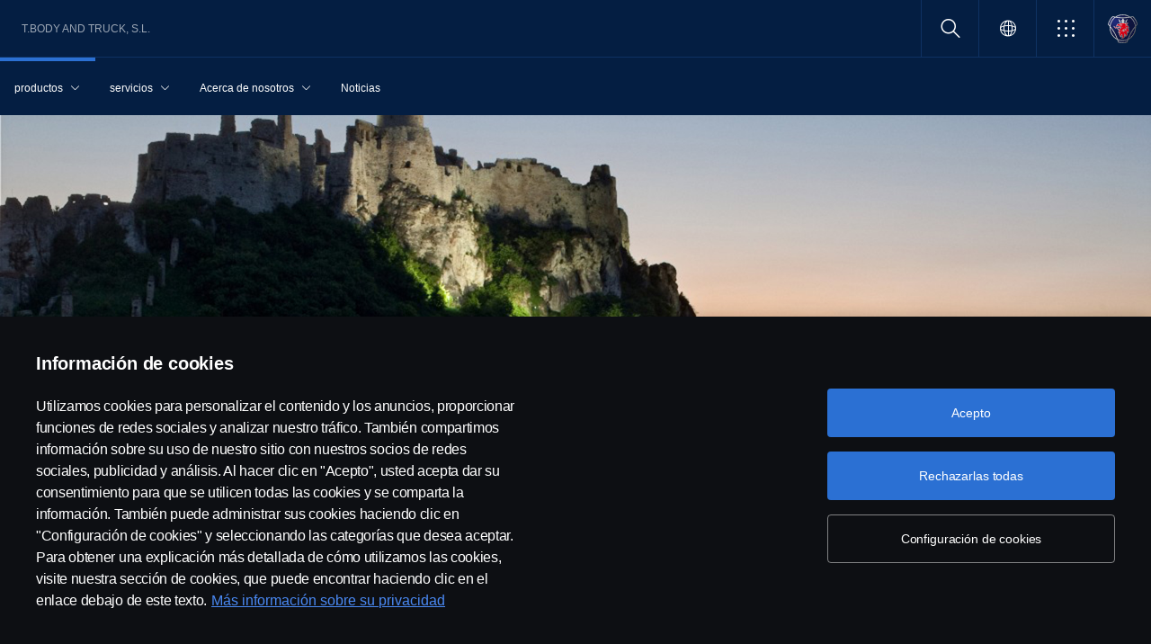

--- FILE ---
content_type: text/html;charset=utf-8
request_url: https://www.scania.com/es/es/bodyandtruck/products/buses.html
body_size: 10755
content:
<!DOCTYPE html>

  <html dir="ltr" lang="es-ES">
    <head>
  <!-- Critical meta tags first - improves initial parsing -->
  <!--<meta http-equiv="X-UA-Compatible" content="IE=edge">-->
  <meta charset="utf-8"/>
  <meta name="viewport" content="width=device-width, initial-scale=1"/>
  <!--<meta http-equiv="content-encoding" content="text/html" />-->


  <!-- Preload critical resources early - improves LCP -->
  <script defer="defer" type="text/javascript" src="/.rum/@adobe/helix-rum-js@%5E2/dist/rum-standalone.js"></script>
<link rel='preload' href='/etc.clientlibs/scania-clientlibs/clientlibs/clientlib-site/resources/fonts/scania-sans/ScaniaSansCY-Regular.woff' as='font' type='font/woff' crossorigin='anonymous'/>
<link rel='preload' href='/etc.clientlibs/scania-clientlibs/clientlibs/clientlib-site/resources/fonts/scania-sans/ScaniaSansCY-Bold.woff' as='font' type='font/woff' crossorigin='anonymous'/>
<link rel='preload' href='/etc.clientlibs/scania-clientlibs/clientlibs/clientlib-site/resources/fonts/scania-sans/ScaniaSansCYHeadline-Regular.woff' as='font' type='font/woff' crossorigin='anonymous'/>
<link rel='preload' href='/etc.clientlibs/scania-clientlibs/clientlibs/clientlib-site/resources/fonts/scania-sans/ScaniaSansCYHeadline-Bold.woff' as='font' type='font/woff' crossorigin='anonymous'/>
<link rel='preload' href='/etc.clientlibs/scania-clientlibs/clientlibs/clientlib-site/resources/fonts/scania-sans/ScaniaSansCYSemiCondensed-Regular.woff' as='font' type='font/woff' crossorigin='anonymous'/>
<link rel='preload' href='/etc.clientlibs/scania-clientlibs/clientlibs/clientlib-site/resources/fonts/scania-sans/ScaniaSansCYSemiCondensed-Bold.woff' as='font' type='font/woff' crossorigin='anonymous'/>
<link rel='preload' href='/etc.clientlibs/scania-clientlibs/clientlibs/clientlib-site/resources/fonts/scania-sans/ScaniaSansCYSemiCondensed-Italic.woff' as='font' type='font/woff' crossorigin='anonymous'/>
<link rel='preload' href='/etc.clientlibs/scania-clientlibs/clientlibs/clientlib-site/resources/fonts/scania-sans/ScaniaSansCYCondensed-Regular.woff' as='font' type='font/woff' crossorigin='anonymous'/>
<link rel='preload' href='/etc.clientlibs/scania-clientlibs/clientlibs/clientlib-site/resources/fonts/scania-sans/ScaniaSansCYCondensed-Bold.woff' as='font' type='font/woff' crossorigin='anonymous'/>
<link rel='preload' href='/etc.clientlibs/scania-clientlibs/clientlibs/clientlib-site/resources/fonts/scania-sans/ScaniaSansCYCondensed-Italic.woff' as='font' type='font/woff' crossorigin='anonymous'/>
<link rel='prefetch' href='/etc.clientlibs/scania-clientlibs/clientlibs/clientlib-site/resources/fonts/icomoon/icomoon.ttf?7i1tjf' as='font' type='font/ttf' crossorigin="anonymous"/>
  

  <!-- Models initialization -->
  
  
  

   <!-- Title and critical meta - improves SEO parsing -->
  <title>Buses | Scania España</title>
  <meta name="description" content="T.BODY AND TRUCK, S.L. - Buses"/>
  <meta name="keywords"/>
  <meta name="format-detection" content="telephone=no"/>

  <!-- Consolidated robots meta - reduces DOM nodes -->
  
  
    <meta name="robots" content="index, follow"/>
  

  <!-- OpenGraph tags grouped - improves social media parsing -->
  <meta property="og:type" content="website"/>
  <meta property="og:image" content="https://www.scania.com/content/dam/scanianoe/market/ua/experience-scania/images/mainhero_1170_658/2017/2340х1316-MH-buses-alternative-sua.jpg.transform/Rend_1200X630/image.jpg"/>
  <meta property="og:site_name" content="Scania T.BODY AND TRUCK, S.L."/>
  <meta property="og:title" content="Buses | Scania España"/> 
  <meta name="og:url" content="https://www.scania.com/es/es/bodyandtruck/products/buses.html"/>
  <meta property="og:description" content="T.BODY AND TRUCK, S.L. - Buses"/>     
  
  <!-- Canonical and favicon -->
  <link rel="canonical" href="https://www.scania.com/es/es/bodyandtruck/products/buses.html"/>
  
  
  <!-- Additional meta tags -->
  <meta name="date"/>   
  <meta name="copyright" content="&lt;p>© Copyright Scania 2022 All rights reserved. Scania CV AB (publ), SE-151 87 Södertälje, Sweden, Tel: +46-8-55 38 10 00, Fax: +46-8-55 38 10 37.&lt;/p>
"/>
  <meta name="content-language" content="es-ES"/>
  <meta name="google-site-verification" content="ZsKU-Pe5-ZqUsEn-_vsN2P3GsL4ip5p7KmAGsOixsU0"/>
  <meta name="site" content="Scania T.BODY AND TRUCK, S.L."/>
  <meta name="localised_url" content="https://www.scania.com/es/es/bodyandtruck/products/buses.html"/>
  <meta name="scania_title" content="Buses | Scania España"/>
  <meta name="url" content="https://www.scania.com/es/es/bodyandtruck/products/buses.html"/>

  <!-- Load Japan-specific Load Noto Sans JP fonts with preload -->
  
  
  <!-- Async/defer scripts - prevents render blocking -->
  <script src="https://cdn.cookielaw.org/scripttemplates/otSDKStub.js" data-document-language="true" data-domain-script="9d78e14a-5af5-4fc7-8d13-be82ad0bce2f" async>
  </script>
  <script src="https://assets.adobedtm.com/03cc06ac496b/00ac82b30045/launch-c46eb14ecb7a.min.js" async></script>
  <script src="/etc.clientlibs/scania-clientlibs/clientlibs/clientlib-site/resources/favicon/favicons.js" defer></script>

  <script type="text/javascript">
    function OptanonWrapper() {    
      const tagsH2 = document.querySelectorAll('#onetrust-consent-sdk h2');
      for (let i = 0; i < tagsH2.length; i++) { otReplace(tagsH2[i], "ot-h2"); }
      const tagsH3 = document.querySelectorAll('#onetrust-consent-sdk h3');
      for (let i = 0; i < tagsH3.length; i++) { otReplace(tagsH3[i], "ot-h3"); }
      const tagsH4 = document.querySelectorAll('#onetrust-consent-sdk h4');
      for (let i = 0; i < tagsH4.length; i++) { otReplace(tagsH4[i], "ot-h4"); }
      
      function otReplace(tag, otclass) {
        const parent = tag.parentNode;
        const newDiv = document.createElement("div");        
        if (tag.id) { 
        newDiv.id = tag.id; }
        newDiv.className = tag.className;   
        newDiv.innerHTML = tag.innerHTML;    
        newDiv.classList.add(otclass);
        parent.insertBefore(newDiv, tag);
        parent.removeChild(tag);
      }
    }
  </script>
  <!-- /* <div data-sly-use.analytics="com.scania.cms.models.AnalyticsModel" data-sly-unwrap />*/ -->

  <!-- JSON data scripts -->
  <script id="cookie-model-data" type="application/json">{"nocookieMessage":"This content is unavailable if you don't enable our cookies. Please enable cookies to be able to see this content.","boxTitle":"Cookie settings","cookiePageLabel":"Cookie policy link","cookiePageUrl":"/content/scanianoe/group/en/home/admin/misc/privacy-statement/cookies.html"}</script>
  <script type="application/ld+json">{"@context":"https://schema.org","@type":"Organization","name":"Scania T.BODY AND TRUCK, S.L.","url":"https://www.scania.com/es/es/bodyandtruck/products/buses.html","logo":"https://www.scania.com/content/dam/scanianoe/market/ua/experience-scania/images/mainhero_1170_658/2017/2340х1316-MH-buses-alternative-sua.jpg.transform/Rend_1200X630/image.jpg","description":"T.BODY AND TRUCK, S.L.","sameAs":["https://www.youtube.com/user/ScaniaSpain","https://www.facebook.com/pages/Scania-Body-And-Truck/343470035705636"],"areaServed":{"@type":"Country","name":"ES"},"address":{"@type":"PostalAddress","streetAddress":"","addressLocality":"","postalCode":"","addressCountry":"ES"},"contactPoint":{"@type":"ContactPoint","telephone":"+46-8-55 38 10 00","contactType":"customer service"},"parentOrganization":{"@type":"Organization","name":"Scania CV AB","url":"https://scania.com"}}</script>
  
  <!-- 13. Client libraries and custom headers -->
  
    
    

    

    
    
    

  
  

    
    
    
<link rel="stylesheet" href="/etc.clientlibs/scania-clientlibs/clientlibs/clientlib-dependencies.lc-d41d8cd98f00b204e9800998ecf8427e-lc.min.css" type="text/css">
<script src="/etc.clientlibs/clientlibs/granite/jquery.lc-7842899024219bcbdb5e72c946870b79-lc.min.js"></script>
<script src="/etc.clientlibs/clientlibs/granite/utils.lc-e7bf340a353e643d198b25d0c8ccce47-lc.min.js"></script>
<script src="/etc.clientlibs/clientlibs/granite/jquery/granite.lc-543d214c88dfa6f4a3233b630c82d875-lc.min.js"></script>
<script src="/etc.clientlibs/foundation/clientlibs/jquery.lc-dd9b395c741ce2784096e26619e14910-lc.min.js"></script>
<script src="/etc.clientlibs/scania-clientlibs/clientlibs/clientlib-typeahead.lc-8d13023d200fa5b86e1d791a404dbc0b-lc.min.js"></script>
<script src="/etc.clientlibs/scania-clientlibs/clientlibs/clientlib-dependencies.lc-853272edd6ae1f3527b8980145e6e4b6-lc.min.js"></script>



    
    
<link rel="stylesheet" href="/etc.clientlibs/scania-clientlibs/clientlibs/clientlib-base.lc-833c3bc471e5ad745f72092c66f75e2e-lc.min.css" type="text/css">



    
    
<link rel="stylesheet" href="/etc.clientlibs/scania-core-app/components/structure/page/clientlibs/site.lc-d41d8cd98f00b204e9800998ecf8427e-lc.min.css" type="text/css">



    
    
<script src="/etc.clientlibs/scania-clientlibs/clientlibs/clientlib-hyphenate.lc-452b6a9439ac5ca1f82950c2ca922e27-lc.min.js"></script>
<script src="/etc.clientlibs/scania-clientlibs/clientlibs/clientlib-base.lc-0e29cff2430f429f314e3102b7578227-lc.min.js"></script>



    



  
</head>

    

    <body class="dynamic-page">
      <script type="text/javascript">
        if (window.document.documentMode) {
          window.location.href =
            "https://www.scania.com/staticpages/outdated-browser/outdated-browser.html";
        }
        window.ScaniaNS = {};

        window.adobeDataLayer = window.adobeDataLayer || [];
        const siteType =
          "dealer";
        let country =
          "ES";
        const language =
          "ES";
        let pageName;
        const url = "\/content\/www\/es\/es\/bodyandtruck\/products\/buses";
        const parts = url.split("/home/");

        if (parts.length <= 1) {
          pageName = "home";
        } else {
          const pageNodes = parts[1].replace(/\//g, ":");
          pageName = "home:" + pageNodes;
        }

        if (siteType === "group") {
          country = "group";
        }

        adobeDataLayer.push({
          event: "pageView",
          pageInfo: {
            pageName: pageName,
            market: country.toLowerCase(),
            language: language.toLowerCase(),
            site: "w3",
          },
        });
      </script>
      
        
      
        
          
        
      
       
      
      
        



        <!-- s-main-content class is used by csssearch to crawl text in the website -->
<div class="scania-core">
    <div class="root responsivegrid">


<div class="aem-Grid aem-Grid--12 aem-Grid--default--12 ">
    
    



    
<link rel="stylesheet" href="/etc.clientlibs/scania-core-app/components/content/boilerplate/header/clientlibs/site.lc-70520830d4f7f2d68b36947bbb4226f2-lc.min.css" type="text/css">




<div class="cmp-structure-header">
  <div class="header-wrapper" id="header-8f12593d23" data-cmp-data-layer='{"header-8f12593d23":{"@type":"scania-core-app/components/content/boilerplate/header"}}'>
    <div class="skip-link button btn-primary">
      <a href="#skip-to-content" class="cmp-button btn btn-primary cq-dd-linkTo" target="_self" title="Skip to main content" data-analytics="{'eventComponent':'Accessibility', 'eventType':'Button', 'eventLabel':'Skip to main content', 'eventExternal': false}">Skip to main content</a>
    </div>
    
      
        
        


    
<link rel="stylesheet" href="/etc.clientlibs/scania-core-app/components/content/teaser/geoip/clientlibs/site.lc-e03429f1720669db8211119772afb333-lc.min.css" type="text/css">





<div class="cmp-geoip hide false" data-geoIPUrl="/content/www/es/es/bodyandtruck/products/buses.countrycode.get.json">
  <div class="show-flexbox">
    <div class="show-flexbox">

      

      <p class="h3" title="Llevame a scania españa">Llevame a scania españa&nbsp;<span id="geoip-country" class="text-info"></span>.</p>

      <button title="Close" class="button  btn-primary js-close-geoip hide-lg" aria-label="Close location suggestion message" data-analytics="{'eventComponent':'Geo Location','eventType':'Icon','eventLabel':'Close'}">
        <i class="icon icon-cross" aria-hidden="true"></i>
      </button>
    </div>

    <div class="show-flexbox">
      <div class="button-group">

        <div class="button  btn-primary">
          <a href="" class="cmp-button btn btn-primary cq-dd-linkTo" target="_self" id="siteUrl" title="Pareces estar ubicado en" data-analytics="{'eventComponent':'Geo Location','eventType':'Button','eventLabel': 'Pareces estar ubicado en'}">Pareces estar ubicado en</a>
        </div>

        
        
       


        <button class="button  btn-primary js-close-geoip close-geoip-icon hide-sm hide-xs" title="Close" aria-label="Close location suggestion message" data-analytics="{'eventComponent':'Geo Location','eventType':'Icon','eventLabel':'Close'}">
          <i class="icon icon-cross" aria-hidden="true"></i>
        </button>

      </div>
    </div>
  </div>

</div>


    
<script src="/etc.clientlibs/scania-core-app/components/content/teaser/geoip/clientlibs/site.lc-6d531d3ab9add39ec2cbba59e8c5e3df-lc.min.js"></script>



      
    

    
    
	
		




<div class="cq-placeholder" data-emptytext="Promotion Banner Component"></div>
	




    
    <header class="cmp-header">
      
      <div class="header-logo-wrapper captive">
        
        
          
            
              <div class="menu-toggle-container">
                <button class="menu-toggle" type="button" aria-label="Menu" aria-controls="js-dynamicMenu">
                  <icon class="menu-toggle__inner icon icon-burger"></icon>
                </button>
              </div>
            
          
        

        
        

        
        
          <a href="https://www.scania.com/es/es/bodyandtruck.html" title="T.BODY AND TRUCK, S.L." target="_self" class="header-dealer-name" data-analytics="{'eventComponent':'Header | Captive','eventType':'Link','eventLabel':'T.BODY AND TRUCK, S.L.','eventExternal':false}">
            <span class="dealer-label hide-sm hide-xs">T.BODY AND TRUCK, S.L.</span>
          </a>
        

        
        
      </div>

      
      
      <div class="header-links-wrapper captive">
        <ul class="links-list">
          
            
          

          
            <li class="site-name hide-md hide-lg">
              T.BODY AND TRUCK, S.L.
            </li>
          

          
          <!-- Trigger CSSSearch Modal -->
          <li class="search" data-searchurl="/es/es/bodyandtruck/admin/search-results.html" data-clickenterlabel="See all search results (click enter)">
            <a data-bs-toggle="modal" data-bs-target="#cssSearch" href="javascript:void(0);" title="Buscar"><i class="icon icon-search"></i></a>
            


    
<link rel="stylesheet" href="/etc.clientlibs/scania-core-app/components/content/search/searchbox/clientlibs/site.lc-84709a9da32f53d2ca0059e7b503f4c2-lc.min.css" type="text/css">




    
<script src="/etc.clientlibs/scania-core-app/components/content/search/searchbox/clientlibs/site.lc-5da0e5f994256cd059ed66be33882be6-lc.min.js"></script>




<div class="hide" id="searchConfig" data-searchresultsUrl="/es/es/bodyandtruck/admin/search-results.html" data-fullTextUrl="/api/cssquery.json?site=Scania%20T.BODY%20AND%20TRUCK,%20S.L.&site_id=be6032c6b7eb34db336f2251f5ef3b92&language=es" data-cmpResPath="/conf/scania-core-app/settings/wcm/templates/dynamic/structure/jcr:content/root/header/searchbox.model.json" data-searchApiUrl="/api/cssquery.json">
</div>

<!-- Build CSS Searchbox -->
<section class="csssearch-searchbox" id="searchbox-62a8220a36" data-cmp-data-layer='{"searchbox-62a8220a36":{"@type":"cssSearch/components/searchbox"}}'>
  <!-- Modal -->
  <div class="modal fade" id="cssSearch" data-bs-keyboard="false" tabindex="-1" aria-labelledby="cssSearchLabel" aria-hidden="true">
    <div class="modal-dialog modal-xxl">
      <div class="modal-content">
        <div class="modal-header">
          <div class="searchbox">
            <input type="text" id="searchBoxInput" placeholder="" class="typeahead"/>
            <button class="icon-button" data-bs-dismiss="modal" aria-label="Close search">
            <i class="icon icon-close" aria-hidden="true"></i>
            </button>
          </div>
        </div>
        <div class="modal-body hide"></div>
        <div class="modal-footer">
          <button class="btn btn-transparent searchbox__info">
            <i class="icon icon-search"></i>
            <span id="searchInfo"></span>
          </button>
        </div>
      </div>
    </div>
  </div>
  <!-- Modal Ends -->
</section>
          </li>

          

        
          
            <li class="sales-region  ">
              <a href="/group/en/home/admin/misc/sales-region.html" target="_self" class="salesregion__icon" data-analytics="{'eventComponent':'Sales Region','eventType':'Icon','eventLabel':'Sales Region Globe Icon','eventExternal':false}" title="Market selector">
                <i class="icon icon-globe"></i>
              </a>
            </li>
          
        

          

          
            
              <li class="more-menu hide-sm hide-xs">
                
<nav class="cmp-moremenu">
    
    <a href="javascript:void(0);" title="Más" tabindex="0" role="button" aria-haspopup="menu" aria-expanded="false" data-analytics="{'eventComponent':'Header | More Menu','eventType':'Icon','eventLabel':'More','eventExternal':false}">
        <i class="icon icon-bento" aria-hidden="true"></i><span class="hide-lg">Más</span>
        <i class="icon icon-chevron_down hide-lg" aria-hidden="true"></i>
    </a>
    <ul class="moremenu__list hide">
        
            
            
                <li>
                    
                    
                        <a class="moremenu__item-link" href="https://shop.scania.com/" data-analytics="{'eventComponent':'Header | More Menu','eventType':'Link','eventLabel':'WEBSHOP','eventExternal':false}">
                            <i class="icon icon-arrow_diagonal" aria-hidden="true"></i><span class="moremenu__item-link-label">WEBSHOP</span>

                        </a>
                    
                </li>
            
                <li>
                    
                    
                        <a class="moremenu__item-link" href="https://www.scania.com/es/es/home/about-scania/career/available-positions.html" data-analytics="{'eventComponent':'Header | More Menu','eventType':'Link','eventLabel':'TRABAJA CON NOSOTROS','eventExternal':false}">
                            <i class="icon icon-arrow_diagonal" aria-hidden="true"></i><span class="moremenu__item-link-label">TRABAJA CON NOSOTROS</span>

                        </a>
                    
                </li>
            
        
            
            
        
    </ul>
</nav>
              </li>
            
          

          
          

          
          
            <li class="header-scania-logo">
              <a href="https://www.scania.com/es/es/bodyandtruck.html" title="T.BODY AND TRUCK, S.L." data-analytics="{'eventComponent':'Header | Mobile','eventType':'Link','eventLabel':'Scania Symbol Logo','eventExternal':false}">
                <img src="/etc.clientlibs/scania-clientlibs/clientlibs/clientlib-site/resources/logotype/1.0.0/scania_symbol/scania-symbol.svg" alt="T.BODY AND TRUCK, S.L." class="header-logo"/>
              </a>
            </li>
          
        </ul>
      </div>

      
    </header>
    
      
        
        


    
<link rel="stylesheet" href="/etc.clientlibs/scania-core-app/components/content/navigation/dynamicmenu/clientlibs/site.lc-f073c34f482c3c4e0165cead78e01ce8-lc.min.css" type="text/css">



<div class="cmp-dynamicmenu">
  <input type="hidden" id="currentPagePath" value="/content/www/es/es/bodyandtruck/products/buses"/>
  <input type="hidden" id="dynamicMenuTimeStamp"/>
  <nav class="dynamicmenu" id="js-dynamicMenu" role="navigation">
    <div class="dynamicmenu__inner">
      <div class="dynamicmenu__search hide-sm hide-xs">
        <ul class="dynamicmenu__list">
          <li class="dynamicmenu__item dynamicmenu__item--scaniasymbol">
            <a href="https://www.scania.com/es/es/bodyandtruck.html" title="Scania Symbol" data-analytics="{'eventComponent':'Dynamic Menu | Desktop','eventType':'Link','eventLabel':'Scania Symbol Logo','eventExternal':false}">
              <img src="/etc.clientlibs/scania-clientlibs/clientlibs/clientlib-site/resources/logotype/1.0.0/scania_symbol/scania-symbol.svg" alt="Scania Symbol" class="scania-symbol"/>
            </a>
          </li>
        </ul>
      </div>
      <div class="dynamicmenu__main">
      
      </div>

    </div>
    <div class="dynamicmenu__footer hide">

      

      
        
          <div class="dynamicmenu__more"></div>
        
      

      
        
      
      
      
        <div class="sales-region">
          <a href="/group/en/home/admin/misc/sales-region.html" target="_self" class="salesregion__icon" data-analytics="{'eventComponent':'Sales Region','eventType':'Icon','eventLabel':'Sales Region Globe Icon','eventExternal':false}" title="Market selector">
            <i class="icon icon-globe"></i><span class="hide-lg">Country Selector</span>
          </a>
        </div>
      
    


    </div>
  </nav>
  
    
<script src="/etc.clientlibs/scania-core-app/components/content/navigation/dynamicmenu/clientlibs/site.lc-1cc02e38cf793f0c8c832d81e658af5d-lc.min.js"></script>



</div>
      
    

    
    




  
  
  
  


  </div>
  <div id="skip-to-content" tabindex="-1"></div>
</div>

    
<script src="/etc.clientlibs/scania-core-app/components/content/boilerplate/header/clientlibs/site.lc-a21623aa6013594b15ff55881b528606-lc.min.js"></script>


<div class="responsivegrid s-main-content m-main-content aem-GridColumn aem-GridColumn--default--12">


<div class="aem-Grid aem-Grid--12 aem-Grid--default--12 ">
    
    <div class="responsivegrid m-full-bleed aem-GridColumn aem-GridColumn--default--12">


<div class="aem-Grid aem-Grid--12 aem-Grid--default--12 ">
    
    <div class="responsivegrid m-full-bleed aem-GridColumn aem-GridColumn--default--12">


<div class="aem-Grid aem-Grid--12 aem-Grid--default--12 ">
    
    <div class="heroimage cmp-image ratio-16x5 bg-trans-black text-left m-vertical-align-bottom aem-GridColumn aem-GridColumn--default--12" role="region">


    
<link rel="stylesheet" href="/etc.clientlibs/scania-core-app/components/content/teaser/heroimage/clientlibs/site.lc-f5076565b728d6c8c421b636ced0c1e6-lc.min.css" type="text/css">










  
  

  <div class="cmp-hero no-mobile-media" id="heroimage-69894ae2e7" data-cmp-data-layer='{"heroimage-69894ae2e7":{"@type":"scania-core-app/components/content/teaser/heroimage"}}'>

    

    
      <picture class="cmp-image">
        

        <source media="(min-width: 992px)" srcset="/content/www/es/es/bodyandtruck/products/buses/_jcr_content/root/responsivegrid/responsivegrid/responsivegrid/heroimage.coreimg.85.480.jpeg/1640167895879/11407-001.jpeg 480w,/content/www/es/es/bodyandtruck/products/buses/_jcr_content/root/responsivegrid/responsivegrid/responsivegrid/heroimage.coreimg.85.600.jpeg/1640167895879/11407-001.jpeg 600w,/content/www/es/es/bodyandtruck/products/buses/_jcr_content/root/responsivegrid/responsivegrid/responsivegrid/heroimage.coreimg.85.768.jpeg/1640167895879/11407-001.jpeg 768w,/content/www/es/es/bodyandtruck/products/buses/_jcr_content/root/responsivegrid/responsivegrid/responsivegrid/heroimage.coreimg.85.992.jpeg/1640167895879/11407-001.jpeg 992w,/content/www/es/es/bodyandtruck/products/buses/_jcr_content/root/responsivegrid/responsivegrid/responsivegrid/heroimage.coreimg.85.1200.jpeg/1640167895879/11407-001.jpeg 1200w,/content/www/es/es/bodyandtruck/products/buses/_jcr_content/root/responsivegrid/responsivegrid/responsivegrid/heroimage.coreimg.85.1920.jpeg/1640167895879/11407-001.jpeg 1920w" sizes="100vw"/>

        <img class="cmp-image__image" src="/content/www/es/es/bodyandtruck/products/buses/_jcr_content/root/responsivegrid/responsivegrid/responsivegrid/heroimage.coreimg.jpeg/1640167895879/11407-001.jpeg" sizes="100vw" alt="Buses and coaches" loading="eager" decoding="async" fetchpriority="high" srcset="/content/www/es/es/bodyandtruck/products/buses/_jcr_content/root/responsivegrid/responsivegrid/responsivegrid/heroimage.coreimg.85.480.jpeg/1640167895879/11407-001.jpeg 480w,/content/www/es/es/bodyandtruck/products/buses/_jcr_content/root/responsivegrid/responsivegrid/responsivegrid/heroimage.coreimg.85.600.jpeg/1640167895879/11407-001.jpeg 600w,/content/www/es/es/bodyandtruck/products/buses/_jcr_content/root/responsivegrid/responsivegrid/responsivegrid/heroimage.coreimg.85.768.jpeg/1640167895879/11407-001.jpeg 768w,/content/www/es/es/bodyandtruck/products/buses/_jcr_content/root/responsivegrid/responsivegrid/responsivegrid/heroimage.coreimg.85.992.jpeg/1640167895879/11407-001.jpeg 992w,/content/www/es/es/bodyandtruck/products/buses/_jcr_content/root/responsivegrid/responsivegrid/responsivegrid/heroimage.coreimg.85.1200.jpeg/1640167895879/11407-001.jpeg 1200w,/content/www/es/es/bodyandtruck/products/buses/_jcr_content/root/responsivegrid/responsivegrid/responsivegrid/heroimage.coreimg.85.1920.jpeg/1640167895879/11407-001.jpeg 1920w"/>
      </picture>
  


      <div class="overlay " title="Buses and coaches"></div>
    
  </div>

  

  
    


<div class="aem-Grid aem-Grid--12 aem-Grid--default--12 ">
    
    <div class="responsivegrid m-small-spacer aem-GridColumn aem-GridColumn--default--12">


<div class="aem-Grid aem-Grid--12 aem-Grid--default--12 ">
    
    <div class="title text-left aem-GridColumn aem-GridColumn--default--12">




    
<link rel="stylesheet" href="/etc.clientlibs/scania-core-app/components/content/content/title/clientlibs/site.lc-2abdc9f6ec3baa894c6af4ac9ffbd561-lc.min.css" type="text/css">
<link rel="stylesheet" href="/etc.clientlibs/scania-core-app/components/content/content/cf-renderer/clientlibs/site.lc-2abdc9f6ec3baa894c6af4ac9ffbd561-lc.min.css" type="text/css">






<div class="cmp-title" id="title-aabd59b0ca" data-cmp-data-layer='{"title-aabd59b0ca":{"@type":"scania-core-app/components/content/content/title"}}'>

  
    <h1 class="cmp-title__text" title="Buses and coaches">Buses and coaches</h1>
  

  

</div>


    
</div>
<div class="space spacer-16px aem-GridColumn aem-GridColumn--default--12"></div>
<div class="title text-white article-headers scania-sans-headline-regular aem-GridColumn aem-GridColumn--default--12">




    






<div class="cmp-title" id="title-db0b8a4efd" data-cmp-data-layer='{"title-db0b8a4efd":{"@type":"scania-core-app/components/content/content/title"}}'>

  
    <h3 class="cmp-title__text" title="For every mile and each journey">For every mile and each journey</h3>
  

  

</div>


    
</div>
<div class="space spacer-32px aem-GridColumn aem-GridColumn--default--12"></div>

    
</div>
</div>

    
</div>

    

  
    
<script src="/etc.clientlibs/scania-core-app/components/content/teaser/heroimage/clientlibs/site.lc-060278a0f4ed76f1eae1cfde0cc8fffb-lc.min.js"></script>



  
    
    

  
</div>

    
</div>
</div>
<div class="responsivegrid m-w-1500 aem-GridColumn aem-GridColumn--default--12">


<div class="aem-Grid aem-Grid--12 aem-Grid--default--12 ">
    
    <div class="text aem-GridColumn aem-GridColumn--default--12">
<div data-cmp-data-layer="{&#34;text-3e2e817152&#34;:{&#34;@type&#34;:&#34;scania-core-app/components/content/content/text&#34;,&#34;repo:modifyDate&#34;:&#34;2021-12-22T10:13:52Z&#34;,&#34;xdm:text&#34;:&#34;&lt;p style=\&#34;text-align: center;\&#34;>Scania aims to be a frontrunner in sustainable mobility. And we know that caring about the bigger picture requires putting a lot of effort into the details. Over more than a century, we have accumulated a deep understanding and a knowledge base that enables us to develop the buses, coaches, and services needed to make sustainable mobility happen – everywhere.&lt;/p>\n&lt;p style=\&#34;text-align: center;\&#34;>&amp;nbsp;&lt;/p>\n&lt;p style=\&#34;text-align: center;\&#34;>At Scania, we approach the challenge from all angles, providing a wide range of efficient quality vehicles and smart services that allow sustainability to go hand in hand with operating economy. That, we believe, is how we create real change.&lt;/p>\n&#34;}}" id="text-3e2e817152" class="cmp-text">
    <p style="	text-align: center;
">Scania aims to be a frontrunner in sustainable mobility. And we know that caring about the bigger picture requires putting a lot of effort into the details. Over more than a century, we have accumulated a deep understanding and a knowledge base that enables us to develop the buses, coaches, and services needed to make sustainable mobility happen – everywhere.</p>
<p style="	text-align: center;
"> </p>
<p style="	text-align: center;
">At Scania, we approach the challenge from all angles, providing a wide range of efficient quality vehicles and smart services that allow sustainability to go hand in hand with operating economy. That, we believe, is how we create real change.</p>

</div>

    

</div>
<div class="space spacer-32px aem-GridColumn aem-GridColumn--default--12"></div>

    
</div>
</div>
<div class="responsivegrid m-not-full-bleed aem-GridColumn aem-GridColumn--default--12">


<div class="aem-Grid aem-Grid--12 aem-Grid--default--12 ">
    
    <div class="scania-list m-list-card list-image list-description list-link aem-GridColumn aem-GridColumn--default--12">



    
<link rel="stylesheet" href="/etc.clientlibs/scania-core-app/components/content/teaser/list/clientlibs.lc-4a90415ebc2dc88e317cfe76eb42b4d7-lc.min.css" type="text/css">





<ul x-cq-linkchecker="valid" class="cmp-list static" id="list-aeac205796" data-cmp-data-layer='{"list-aeac205796":{"@type":"scania-core-app/components/content/teaser/list"}}'>
  
  
  <li data-list-type="static" class="cmp-list__item list-static">
  <article tabindex="0" role="link" class="cmp-list__item-wrapper" aria-label="Read more about Operaciones de transporte urbano" data-url="/es/es/home/products/buses-and-coaches/urban-transport-operations.html">

    <div class="cmp-list__content">
      <a target="_blank" class="cmp-list__item-link" tabindex="-1" aria-hidden="true" href="/es/es/home/products/buses-and-coaches/urban-transport-operations.html" title="Operaciones de transporte urbano" data-analytics="{'eventComponent':'List','eventType':'Link','eventLabel':'Operaciones de transporte urbano','eventExternal':false}">
        <span class="image-wrapper">
          <span data-cmp-is="image" data-cmp-lazy="TRUE" data-cmp-src="/content/www/es/es/home/products/buses-and-coaches/urban-transport-operations/_jcr_content/image.img.90.{width}.jpeg" data-cmp-widths="360,480,600,768,992,1200,1920" data-asset="/content/dam/www/market/master/products/buses-and-coaches/urban-transport/16138-107.jpg" x-cq-linkchecker="valid" class="cmp-image" itemscope itemtype="http://schema.org/ImageObject" data-cmp-data-layer='{"":{"@type":"scania-core-app/components/content/content/image"}}'>
            <meta itemprop="copyrightNotice" content="Scania CV AB"/>
            <meta itemprop="creator"/>
            <meta itemprop="name" content="Operaciones de transporte urbano"/>
            <meta itemprop="caption" content="Operaciones de transporte urbano"/>
            <img src="[data-uri]" loading="lazy" class="cmp-image__image" itemprop="contentUrl" content="/content/dam/www/market/master/products/buses-and-coaches/urban-transport/16138-107.jpg" data-cmp-hook-image="image" alt/>
          </span>
        </span>
        <span class="text-wrapper">
          <h4 class="cmp-list__item-title">Operaciones de transporte urbano</h4>
          <span class="cmp-list__item-date">
            

            
              09 may 2025
            
          </span>
          <span class="cmp-list__item-description">Nuestra gama está integrada por una amplia variedad de productos con múltiples opciones, que permiten crear configuraciones personalizadas.</span>
        </span>
      </a>
      <div class="link link-arrow_right-red">
        <a target="_blank" class="btn-link cq-dd-linkTo" tabindex="-1" href="/es/es/home/products/buses-and-coaches/urban-transport-operations.html" title="Más información" data-analytics="{'eventComponent':'List','eventType':'Link','eventLabel':Más información,'eventExternal':false}"></a>
      </div>
      <a target="_blank" tabindex="-1" href="/es/es/home/products/buses-and-coaches/urban-transport-operations.html" title="Operaciones de transporte urbano" data-analytics="{'eventComponent':'List','eventType':'Link','eventLabel':'Operaciones de transporte urbano','eventExternal':false}">
        <!-- <div
            data-sly-test="true"
            class="cmp-list__item-highlighted-description text-left hide"
          >
            Nuestra gama está integrada por una amplia variedad de productos con múltiples opciones, que permiten crear configuraciones personalizadas.
          </div> -->
      </a>
    </div>
  </article>
</li>
  

  
  
  <li data-list-type="static" class="cmp-list__item list-static">
  <article tabindex="0" role="link" class="cmp-list__item-wrapper" aria-label="Read more about Operaciones de viajes" data-url="/es/es/home/products/buses-and-coaches/travel-operations.html">

    <div class="cmp-list__content">
      <a target="_blank" class="cmp-list__item-link" tabindex="-1" aria-hidden="true" href="/es/es/home/products/buses-and-coaches/travel-operations.html" title="Operaciones de viajes" data-analytics="{'eventComponent':'List','eventType':'Link','eventLabel':'Operaciones de viajes','eventExternal':false}">
        <span class="image-wrapper">
          <span data-cmp-is="image" data-cmp-lazy="TRUE" data-cmp-src="/content/www/es/es/home/products/buses-and-coaches/travel-operations/_jcr_content/image.img.90.{width}.jpeg" data-cmp-widths="360,480,600,768,992,1200,1920" data-asset="/content/dam/www/market/master/products/buses-and-coaches/travel-transport/21083-001.jpg" x-cq-linkchecker="valid" class="cmp-image" itemscope itemtype="http://schema.org/ImageObject" data-cmp-data-layer='{"":{"@type":"scania-core-app/components/content/content/image"}}'>
            <meta itemprop="copyrightNotice"/>
            <meta itemprop="creator"/>
            <meta itemprop="name" content="Operaciones de viajes"/>
            <meta itemprop="caption" content="Operaciones de viajes"/>
            <img src="[data-uri]" loading="lazy" class="cmp-image__image" itemprop="contentUrl" content="/content/dam/www/market/master/products/buses-and-coaches/travel-transport/21083-001.jpg" data-cmp-hook-image="image" alt/>
          </span>
        </span>
        <span class="text-wrapper">
          <h4 class="cmp-list__item-title">Operaciones de viajes</h4>
          <span class="cmp-list__item-date">
            

            
              04 oct 2021
            
          </span>
          <span class="cmp-list__item-description">En Scania, abordamos el reto desde todas las perspectivas, ofreciendo una amplia gama de productos y servicios eficientes y de alta calidad con los que respondemos a las necesidades de los operadores de viajes.</span>
        </span>
      </a>
      <div class="link link-arrow_right-red">
        <a target="_blank" class="btn-link cq-dd-linkTo" tabindex="-1" href="/es/es/home/products/buses-and-coaches/travel-operations.html" title="Más información" data-analytics="{'eventComponent':'List','eventType':'Link','eventLabel':Más información,'eventExternal':false}"></a>
      </div>
      <a target="_blank" tabindex="-1" href="/es/es/home/products/buses-and-coaches/travel-operations.html" title="Operaciones de viajes" data-analytics="{'eventComponent':'List','eventType':'Link','eventLabel':'Operaciones de viajes','eventExternal':false}">
        <!-- <div
            data-sly-test="true"
            class="cmp-list__item-highlighted-description text-left hide"
          >
            En Scania, abordamos el reto desde todas las perspectivas, ofreciendo una amplia gama de productos y servicios eficientes y de alta calidad con los que respondemos a las necesidades de los operadores de viajes.
          </div> -->
      </a>
    </div>
  </article>
</li>
  
</ul>


    



    
<script src="/etc.clientlibs/scania-core-app/components/content/teaser/list/clientlibs.lc-2a46180eef2f1e0aadb3c287f0923567-lc.min.js"></script>



<script>
    $(document).ready(function() {
        scaniaList.init();
    });
</script>
</div>
<div class="space spacer-32px aem-GridColumn aem-GridColumn--default--12"></div>
<div class="scania-list m-list-card list-image list-description list-link aem-GridColumn aem-GridColumn--default--12">



    





<ul x-cq-linkchecker="valid" class="cmp-list static" id="list-ee4ab62d3a" data-cmp-data-layer='{"list-ee4ab62d3a":{"@type":"scania-core-app/components/content/teaser/list"}}'>
  
  
  <li data-list-type="static" class="cmp-list__item list-static">
  <article tabindex="0" role="link" class="cmp-list__item-wrapper" aria-label="Read more about Autobuses y autocares de ocasión de Scania" data-url="/es/es/home/products/buses-and-coaches/used-buses-and-coaches.html">

    <div class="cmp-list__content">
      <a target="_blank" class="cmp-list__item-link" tabindex="-1" aria-hidden="true" href="/es/es/home/products/buses-and-coaches/used-buses-and-coaches.html" title="Autobuses y autocares de ocasión de Scania" data-analytics="{'eventComponent':'List','eventType':'Link','eventLabel':'Autobuses y autocares de ocasión de Scania','eventExternal':false}">
        <span class="image-wrapper">
          <span data-cmp-is="image" data-cmp-lazy="TRUE" data-cmp-src="/content/www/es/es/home/products/buses-and-coaches/used-buses-and-coaches/_jcr_content/image.img.90.{width}.jpeg" data-cmp-widths="360,480,600,768,992,1200,1920" data-asset="/content/dam/www/market/master/products/buses-and-coaches/used-buses-and-coaches/11607-054.jpg" x-cq-linkchecker="valid" class="cmp-image" itemscope itemtype="http://schema.org/ImageObject" data-cmp-data-layer='{"":{"@type":"scania-core-app/components/content/content/image"}}'>
            <meta itemprop="copyrightNotice"/>
            <meta itemprop="creator"/>
            <meta itemprop="name" content="Autobuses y autocares de ocasión de Scania"/>
            <meta itemprop="caption" content="Autobuses y autocares de ocasión de Scania"/>
            <img src="[data-uri]" loading="lazy" class="cmp-image__image" itemprop="contentUrl" content="/content/dam/www/market/master/products/buses-and-coaches/used-buses-and-coaches/11607-054.jpg" data-cmp-hook-image="image" alt/>
          </span>
        </span>
        <span class="text-wrapper">
          <h4 class="cmp-list__item-title">Autobuses y autocares de ocasión de Scania</h4>
          <span class="cmp-list__item-date">
            

            
              26 sept 2023
            
          </span>
          <span class="cmp-list__item-description">Los autobuses o autocares de ocasión de Scania se compran por la misma razón por la que se compran nuevos: para transportar a las personas de forma segura y sostenible. Encuentra el autobús o autocar que mejor se adapte a tus necesidades de transporte. </span>
        </span>
      </a>
      <div class="link link-arrow_right-red">
        <a target="_blank" class="btn-link cq-dd-linkTo" tabindex="-1" href="/es/es/home/products/buses-and-coaches/used-buses-and-coaches.html" title="Más información" data-analytics="{'eventComponent':'List','eventType':'Link','eventLabel':Más información,'eventExternal':false}"></a>
      </div>
      <a target="_blank" tabindex="-1" href="/es/es/home/products/buses-and-coaches/used-buses-and-coaches.html" title="Autobuses y autocares de ocasión de Scania" data-analytics="{'eventComponent':'List','eventType':'Link','eventLabel':'Autobuses y autocares de ocasión de Scania','eventExternal':false}">
        <!-- <div
            data-sly-test="true"
            class="cmp-list__item-highlighted-description text-left hide"
          >
            Los autobuses o autocares de ocasión de Scania se compran por la misma razón por la que se compran nuevos: para transportar a las personas de forma segura y sostenible. Encuentra el autobús o autocar que mejor se adapte a tus necesidades de transporte. 
          </div> -->
      </a>
    </div>
  </article>
</li>
  
</ul>


    



    



<script>
    $(document).ready(function() {
        scaniaList.init();
    });
</script>
</div>
<div class="space spacer-32px aem-GridColumn aem-GridColumn--default--12"></div>

    
</div>
</div>

    
</div>
</div>

    
</div>
</div>



<div class="cmp cmp-structure-footer">

      
    
    
    
<link rel="stylesheet" href="/etc.clientlibs/scania-core-app/components/content/boilerplate/footer/clientlibs/site.lc-dba532025056b4b6ffddc822cfaad8b8-lc.min.css" type="text/css">
<link rel="stylesheet" href="/etc.clientlibs/scania-core-app/components/content/boilerplate/extendedfooter/clientlibs/site.lc-3f86960a244783c141e78cae38232c13-lc.min.css" type="text/css">



    
  <footer id="footer-9b53509cca" data-cmp-data-layer='{"footer-9b53509cca":{"@type":"scania-core-app/components/content/boilerplate/footer"}}'>
    
      





    




    




    




<div class="extendedfooter" id="extendedfooter-13a6b23a92" data-cmp-data-layer='{"extendedfooter-13a6b23a92":{"@type":"scania-core-app/components/content/boilerplate/extendedfooter"}}'>
    
        
        <ul class="extendedfooter_links-list">
            
                <li class="links" data-analytics="{'eventComponent':'Extended Footer','eventType':'Accordion','eventLabel':'Productos'}">
                    <span class="links-header">
                        <span class="links-title">Productos</span>
                        <i class="js-extendedfooter-accordion icon icon-chevron_down toggle-down" aria-hidden="true"></i>
                    </span>
                    <ul class="sublinks hide-sm hide-xs">
                        
                            <li><a href="/es/es/bodyandtruck/products/trucks.html" title="Camiones" data-analytics="{'eventComponent':'Extended Footer','eventType':'Link','eventLabel':'Camiones'}">Camiones</a>
                            </li>
                        
                            <li><a href="/es/es/bodyandtruck/products/buses.html" title="Buses" data-analytics="{'eventComponent':'Extended Footer','eventType':'Link','eventLabel':'Buses'}">Buses</a>
                            </li>
                        
                            <li><a href="/es/es/bodyandtruck/products/power-solutions.html" title="Soluciones de generación de energía" data-analytics="{'eventComponent':'Extended Footer','eventType':'Link','eventLabel':'Soluciones de generación de energía'}">Soluciones de generación de energía</a>
                            </li>
                        
                            <li><a href="/es/es/bodyandtruck/products/attributes.html" title="Atributos" data-analytics="{'eventComponent':'Extended Footer','eventType':'Link','eventLabel':'Atributos'}">Atributos</a>
                            </li>
                        
                    </ul>
                </li>
            
                <li class="links" data-analytics="{'eventComponent':'Extended Footer','eventType':'Accordion','eventLabel':'Servicios'}">
                    <span class="links-header">
                        <span class="links-title">Servicios</span>
                        <i class="js-extendedfooter-accordion icon icon-chevron_down toggle-down" aria-hidden="true"></i>
                    </span>
                    <ul class="sublinks hide-sm hide-xs">
                        
                            <li><a href="/es/es/bodyandtruck/services/maintenance.html" title="Reparación y mantenimiento" data-analytics="{'eventComponent':'Extended Footer','eventType':'Link','eventLabel':'Reparación y mantenimiento'}">Reparación y mantenimiento</a>
                            </li>
                        
                            <li><a href="/es/es/bodyandtruck/services/data-driven-services.html" title="Servicios basados en datos" data-analytics="{'eventComponent':'Extended Footer','eventType':'Link','eventLabel':'Servicios basados en datos'}">Servicios basados en datos</a>
                            </li>
                        
                            <li><a href="/es/es/bodyandtruck/services/finance-and-insurance.html" title="Financiación y seguros" data-analytics="{'eventComponent':'Extended Footer','eventType':'Link','eventLabel':'Financiación y seguros'}">Financiación y seguros</a>
                            </li>
                        
                    </ul>
                </li>
            
                <li class="links" data-analytics="{'eventComponent':'Extended Footer','eventType':'Accordion','eventLabel':'Acerca de Nosotros'}">
                    <span class="links-header">
                        <span class="links-title">Acerca de Nosotros</span>
                        <i class="js-extendedfooter-accordion icon icon-chevron_down toggle-down" aria-hidden="true"></i>
                    </span>
                    <ul class="sublinks hide-sm hide-xs">
                        
                            <li><a href="/es/es/bodyandtruck/our-company/nuestra-empresa.html" title="Nuestra Empresa" data-analytics="{'eventComponent':'Extended Footer','eventType':'Link','eventLabel':'Nuestra Empresa'}">Nuestra Empresa</a>
                            </li>
                        
                            <li><a href="/es/es/bodyandtruck/our-company/puntos-servicio.html" title="Puntos de servicio" data-analytics="{'eventComponent':'Extended Footer','eventType':'Link','eventLabel':'Puntos de servicio'}">Puntos de servicio</a>
                            </li>
                        
                    </ul>
                </li>
            
                <li class="links" data-analytics="{'eventComponent':'Extended Footer','eventType':'Accordion','eventLabel':'Otros'}">
                    <span class="links-header">
                        <span class="links-title">Otros</span>
                        <i class="js-extendedfooter-accordion icon icon-chevron_down toggle-down" aria-hidden="true"></i>
                    </span>
                    <ul class="sublinks hide-sm hide-xs">
                        
                            <li><a href="/es/es/bodyandtruck/special-offers.html" title="Campañas" data-analytics="{'eventComponent':'Extended Footer','eventType':'Link','eventLabel':'Campañas'}">Campañas</a>
                            </li>
                        
                            <li><a href="/es/es/bodyandtruck/noticias.html" title="Noticias" data-analytics="{'eventComponent':'Extended Footer','eventType':'Link','eventLabel':'Noticias'}">Noticias</a>
                            </li>
                        
                    </ul>
                </li>
            
        </ul>

        
        <div class="extendedfooter_region-container">
            <span class="extendedfooter_region">
                
                    <span class="extendedfooter_region-label">
                        Scania in Your Region:
                        
                    </span>
                    <span class="extendedfooter_country-label">T.BODY AND TRUCK, S.L.</span>
                
            </span>
            <span class="extendedfooter_scroll-top" data-analytics="{'eventComponent':'Extended Footer','eventType':'Scroll To Top','eventLabel':'Scroll To Top'}">
                <i class="icon icon-arrow_up" title="Scroll To Top"></i>
            </span>
        </div>

    
</div>
    

    
    <div class="footer">
      <div class="footer__all-links-container">
        <div class="footer__main-links-container">
          <ul class="footer__main-links">
            <li>
              <a href="/es/es/bodyandtruck/admin/misc/legal.html" title="Aviso Legal" data-analytics="{'eventComponent':'Footer','eventType':'Link','eventLabel':'Aviso Legal'}">
                Aviso Legal
              </a>
            </li>
          
            <li>
              <a href="/es/es/bodyandtruck/admin/misc/privacy-statement.html" title="Declaración de Privacidad" data-analytics="{'eventComponent':'Footer','eventType':'Link','eventLabel':'Declaración de Privacidad'}">
                Declaración de Privacidad
              </a>
            </li>
          
            <li>
              <a href="https://www.scania.com/es/es/home/admin/misc/privacy-statement/cookies.html" title="Política de cookies" data-analytics="{'eventComponent':'Footer','eventType':'Link','eventLabel':'Política de cookies'}">
                Política de cookies
              </a>
            </li>
          </ul>
          <div>
            <a class="cookie-settings-link uppercase-link js-cookie-box-title" tabindex="0" data-analytics="{'eventComponent':'Cookie Settings','eventType':'Link','eventLabel':'Cookie Settings','eventExternal':false}" title="">
              [Cookie Settings]
            </a> 
          </div>
        </div>

        <ul class="footer__social-links">
          <li>
            <a href="https://www.youtube.com/user/ScaniaSpain" target="_blank" title="YouTube" data-analytics="{'eventComponent':'Footer','eventType':'Link','eventLabel':'youtube','eventExternal':true}">
              <i class="icon icon-youtube" title="YouTube"></i>
            </a>
          </li>
        
          <li>
            <a href="https://www.facebook.com/pages/Scania-Body-And-Truck/343470035705636" target="_blank" title="Facebook" data-analytics="{'eventComponent':'Footer','eventType':'Link','eventLabel':'facebook','eventExternal':true}">
              <i class="icon icon-facebook" title="Facebook"></i>
            </a>
          </li>
        </ul>
      </div>
      <div class="footer__main-brand">
        <p><p>© Copyright Scania 2022 All rights reserved. Scania CV AB (publ), SE-151 87 Södertälje, Sweden, Tel: &#43;46-8-55 38 10 00, Fax: &#43;46-8-55 38 10 37.</p>
</p>
      </div>
    </div>
  </footer>
</div>


    
<script src="/etc.clientlibs/scania-core-app/components/content/boilerplate/footer/clientlibs/site.lc-5a818553c6349468c44735d173b34594-lc.min.js"></script>
<script src="/etc.clientlibs/scania-core-app/components/content/boilerplate/extendedfooter/clientlibs/site.lc-ac4d435036fdd967d659508414c5da9b-lc.min.js"></script>




    
</div>
</div>

</div>
        
    
    



  
    
<script src="/etc.clientlibs/scania-core-app/components/structure/page/clientlibs/site.lc-7b197ea2e7174442e2587c9a39ae6b05-lc.min.js"></script>




    

    

    
    

        

      
    </body>
    



  
    




  </html>



--- FILE ---
content_type: text/css;charset=utf-8
request_url: https://www.scania.com/etc.clientlibs/scania-core-app/components/content/navigation/dynamicmenu/clientlibs/site.lc-f073c34f482c3c4e0165cead78e01ce8-lc.min.css
body_size: 4987
content:
body.dynamicmenu--core-active{overflow:hidden}
.dynamicmenu,.dynamicmenu *{box-sizing:border-box;margin:0;padding:0}
body{left:0}
.header-scania-logo:has(a:focus-visible){outline:2px solid #2b70d3;outline-offset:-2px}
.dynamicmenu--body-active{left:300px}
.dynamicmenu--body-active .cmp-header{position:fixed}
.dynamicmenu--noscroll-x{overflow-x:hidden}
.dynamicmenu{position:fixed;left:-100%;top:63px;height:100%;height:calc(100vh - 63px);width:100%;z-index:9995;padding:0;font-size:14px;font-family:"Scania Sans",arial,helvetica,sans-serif;background-color:#0f3263;overflow-y:scroll;-webkit-transition:all .3s ease 0;transition:all .3s ease 0}
.dynamicmenu--active{left:0}
.dynamicmenu--body-active{overflow:hidden;position:relative}
.dynamicmenu--fixed{position:fixed !important;top:0 !important;-webkit-animation:smoothScroll .5s;animation:smoothScroll .5s;-webkit-transform:translate3d(0,0,0);transform:translate3d(0,0,0)}
.dynamicmenu a{text-decoration:none}
.dynamicmenu .icon-phone{height:100%;width:65px;border:0;display:-ms-flexbox;display:-webkit-flex;display:flex;background-repeat:no-repeat;background-position:center;background-color:transparent;outline:0;cursor:pointer;justify-content:center;-webkit-justify-content:center;-ms-justify-content:center;align-items:center;font-size:2.4rem;margin-top:2px}
.dynamicmenu__item--configurator a{padding:0 !important;display:flex;line-height:35px}
.icon-configurator a:hover,.icon-configurator a:focus{text-decoration:none}
.dynamicmenu__item--scaniasymbol{display:none !important;padding:0 16px 0 0 !important}
.dynamicmenu--fixed .dynamicmenu__item--scaniasymbol{display:block !important}
.modal-open .dynamicmenu{z-index:1}
.modal-open .dynamicmenu__list--main>.dynamicmenu__item{z-index:auto}
@-webkit-keyframes smoothScroll{0{-webkit-transform:translateY(-44px);transform:translateY(-44px)}
100%{-webkit-transform:translateY(0);transform:translateY(0)}
}
@keyframes smoothScroll{0{-webkit-transform:translateY(-44px);transform:translateY(-44px)}
100%{-webkit-transform:translateY(0);transform:translateY(0)}
}
.dynamicmenu__search{border-bottom:0;margin:0 1rem 2rem}
.dynamicmenu__main{margin:1rem 0 2rem;flex-grow:1}
.dynamicmenu__list{list-style-type:none;margin:0;padding:0;-webkit-transition:all .3s ease-in-out 0;transition:all .3s ease-in-out 0}
.dynamicmenu__list .dynamicmenu__list{display:none}
.dynamicmenu__list .dynamicmenu__list--open{display:-webkit-box;display:-webkit-flex;display:-ms-flexbox;display:flex}
.dynamicmenu__list .dynamicmenu__list--open + .dynamicmenu__item-dropdown-icon::before{-webkit-transform:rotate(-180deg);-ms-transform:rotate(-180deg);transform:rotate(-180deg);display:inline-block}
.dynamicmenu__search .dynamicmenu__item{padding:0 16px;margin-top:0}
.dynamicmenu__search .dynamicmenu__list{align-items:center;height:100%}
.dynamicmenu__item{display:block;font-size:inherit;line-height:unset;text-align:unset}
.dynamicmenu__item--active.dynamicmenu__item--current-page>.dynamicmenu__item-link--level-2,.dynamicmenu__item--active.dynamicmenu__item--current-page>.dynamicmenu__item-link--level-3,.dynamicmenu__item--active.dynamicmenu__item--current-page>.dynamicmenu__item-link--level-4{background-color:#dbdfe6}
.dynamicmenu__item--active:has(.dynamicmenu__item--current-page>.dynamicmenu__item-link--level-4)>.dynamicmenu__item-link--level-3{font-weight:bold}
.dynamicmenu__item--active>a .dynamicmenu__item-link-label:after,.dynamicmenu__item--active>div .dynamicmenu__item-link-label:after{-webkit-transform:translateY(2px);-ms-transform:translateY(2px);transform:translateY(2px);opacity:0;-ms-filter:"alpha(opacity=100)"}
.dynamicmenu__item--has-children + .dynamicmenu__item--has-children>a,.dynamicmenu__item--open + li>a{border-top-color:transparent}
.dynamicmenu__item--call{opacity:0}
.dynamicmenu__item--has-thumb{display:-webkit-box;display:-webkit-flex;display:-ms-flexbox;display:flex;-webkit-box-align:center;-webkit-align-items:center;-ms-flex-align:center;align-items:center;margin:1rem 0}
.dynamicmenu__item--has-thumb .dynamicmenu__item-link{border-top:transparent;border-bottom:transparent;margin-left:0}
.dynamicmenu__item--has-thumb:hover .dynamicmenu__thumb-wrap-img,.dynamicmenu__item--has-thumb:focus .dynamicmenu__thumb-wrap-img{-webkit-transform:scale3d(1.1,1.1,1);-ms-transform:scale3d(1.1,1.1,1);transform:scale3d(1.1,1.1,1)}
.dynamicmenu__thumb-wrap{margin-right:2rem;height:50px}
.dynamicmenu__thumb-wrap-img{width:50px;height:50px;-o-object-fit:cover;object-fit:cover;border:0;will-change:transform;-webkit-transform:scale3d(1,1,1);-ms-transform:scale3d(1,1,1);transform:scale3d(1,1,1);-webkit-transition:transform .3s ease-in-out 0;-webkit-transition:-webkit-transform .3s ease-in-out 0;transition:-webkit-transform .3s ease-in-out 0;transition:transform .3s ease-in-out 0;transition:transform .3s ease-in-out 0,-webkit-transform .3s ease-in-out 0}
.dynamicmenu__item-link{display:inline-block;text-decoration:none;outline:0;padding:1rem 0 1rem 0;margin-left:2rem;padding-right:1rem;text-align:left;font-size:inherit;line-height:1.2;color:#041e42}
.dynamicmenu__item-link:hover{text-decoration:none;outline:0;color:#05295a}
.dynamicmenu__item-link:hover .dynamicmenu__item-link-label:after{opacity:1;-webkit-transform:translateY(2px);-ms-transform:translateY(2px);transform:translateY(2px)}
.dynamicmenu__item-link:visited,.dynamicmenu__item-link:link{color:#fff}
.dynamicmenu__item-link--level-1{font-family:"Scania Sans Semi Condensed Bold",arial,helvetica,sans-serif}
.dynamicmenu__item-link--level-1 .dynamicmenu__item-link-label:after{border-bottom-color:#041e42}
.dynamicmenu__item-link--level-1:focus-visible{outline:2px solid #2b70d3;outline-offset:-8px}
.dynamicmenu__item-link--level-2{font-family:"Scania Sans Semi Condensed Bold",arial,helvetica,sans-serif;padding-bottom:16px;margin-left:4rem}
.dynamicmenu__item-link--level-2:visited,.dynamicmenu__item-link--level-2:link{color:#041e42}
.dynamicmenu__item-link--level-2:focus-visible{outline:2px solid #2b70d3;outline-offset:-8px}
.dynamicmenu__item-link--level-3{font-family:"Scania Sans Semi Condensed","Scania Sans Condensed",arial,helvetica,sans-serif}
.dynamicmenu__item-link--level-3,.dynamicmenu__item-link--level-4{margin-left:0;padding:0;padding-bottom:16px;line-height:1}
.dynamicmenu__item-link--level-3:hover,.dynamicmenu__item-link--level-4:hover{font-family:"Scania Sans Semi Condensed Bold",arial,helvetica,sans-serif}
.dynamicmenu__item-link--level-3:visited,.dynamicmenu__item-link--level-4:visited,.dynamicmenu__item-link--level-3:link,.dynamicmenu__item-link--level-4:link{color:#041e42}
.dynamicmenu__item-link--level-3:focus-visible,.dynamicmenu__item-link--level-4:focus-visible{outline:2px solid #2b70d3;outline-offset:-8px}
.dynamicmenu__item-link--level-4{font-size:13px;font-family:"Scania Sans Semi Condensed","Scania Sans Condensed",arial,helvetica,sans-serif}
.dynamicmenu__item-link-label{position:relative;display:inline-block}
.dynamicmenu__item-link-label:after{content:"";position:absolute;left:0;right:0;bottom:0;background:#041e42;height:2px;opacity:0;-webkit-transform:translateY(2px);-ms-transform:translateY(2px);transform:translateY(2px);-webkit-transition:all .3s ease 0;-ms-transition:all .3s ease 0;transition:all .3s ease 0}
.dynamicmenu__item-link--level-1>.dynamicmenu__item-link-label:after{background:#041e42}
.dynamicmenu__item-desc,.dynamicmenu__item-desc:empty{display:none}
.dynamicmenu__item-dropdown-icon{height:34px;width:28px;-webkit-transition:all .3s ease-in-out 0;transition:all .3s ease-in-out 0;color:#0d0f13;padding:10px 7px}
.dynamicmenu__sec{display:block;margin:auto 0 0;padding:3rem 0 3rem 1rem;background-color:#041e42}
.dynamicmenu__item--sec{position:relative}
.dynamicmenu__list-sec .dynamicmenu__item--sec{margin:0;font-size:13px;border-top:1px solid #37414f}
.dynamicmenu__list-sec .dynamicmenu__item--sec:last-child{border-bottom:1px solid #37414f}
.dynamicmenu__list-sec .dynamicmenu__item--sec .dynamicmenu__item-label{text-transform:uppercase;font-family:"Scania Sans Condensed Bold",arial,helvetica,sans-serif;color:#56657a}
.dynamicmenu__list-sec .dynamicmenu__item--with-label:not(:first-of-type){padding-top:1rem}
.dynamicmenu__list-sec .dynamicmenu__item--with-label:not(:first-of-type) span{margin-top:1rem;display:block}
.dynamicmenu__list-sec .dynamicmenu__item--with-label:first-of-type{border:0}
.dynamicmenu__item-btn-more{display:none}
.dynamicmenu__item-link--sec{display:block;color:#fff !important}
.dynamicmenu__item-link--sec:hover,.dynamicmenu__item-link--sec:focus{color:#fff !important}
.dynamicmenu__item-link--sec .icon-chevron_down{float:right;width:15px;height:15px;background-size:20px;background-position:center;background-repeat:no-repeat;-webkit-transform:rotate(-90deg);-ms-transform:rotate(-90deg);transform:rotate(-90deg);position:absolute;right:1.5rem;top:50%;margin-top:-7.5px}
@media(max-width:1199px) and (pointer:fine),(max-width:1919px) and (pointer:coarse){.dynamicmenu__search{margin:0}
.dynamicmenu__main{background-color:#fff;margin:0}
.dynamicmenu--active{box-shadow:10px 60px 35px rgba(0,0,0,0.1);display:flex;flex-direction:column}
.dynamicmenu__inner{display:-webkit-box;display:-webkit-flex;display:-ms-flexbox;display:flex;-webkit-box-orient:vertical;-webkit-box-direction:normal;-webkit-flex-direction:column;-ms-flex-direction:column;flex-direction:column;-webkit-overflow-scrolling:touch;flex-grow:1}
.dynamicmenu .dynamicmenu__footer .lang-selector a{font-family:"Scania Sans Semi Condensed Bold",arial,helvetica,sans-serif}
.dynamicmenu .dynamicmenu__footer .lang-selector a .icon::before{color:#fff}
.dynamicmenu .dynamicmenu__footer a{color:#fff;font-size:1.4rem;line-height:1;display:flex;align-items:center;padding:22px;gap:8px;font-family:"Scania Sans Semi Condensed Bold",arial,helvetica,sans-serif}
.dynamicmenu .dynamicmenu__footer a .icon::before{font-size:2.4rem}
.dynamicmenu__main>.dynamicmenu__list>.dynamicmenu__item--active>.dynamicmenu__item-link.dynamicmenu__item-link--level-1{border-left:4px solid #2b70d3}
.dynamicmenu__main>.dynamicmenu__list>.dynamicmenu__item--show{display:block !important}
.dynamicmenu__main>.dynamicmenu__list>.dynamicmenu__item--show .dynamicmenu__item-link-label:after{opacity:0}
.dynamicmenu__main>.dynamicmenu__list>.dynamicmenu__item--show .dynamicmenu__item--active .dynamicmenu__item-link-label:after{opacity:0}
.dynamicmenu__main>.dynamicmenu__list>.dynamicmenu__item--show.dynamicmenu__item--has-children>.dynamicmenu__item-link--level-1{background-color:#edeff3;padding-left:35px;border-left:4px solid #2b70d3}
.dynamicmenu__main>.dynamicmenu__list>.dynamicmenu__item--show>.dynamicmenu__item-link--level-1{background-color:#edeff3;padding-left:20px;border-left:4px solid #2b70d3}
.dynamicmenu__main>.dynamicmenu__list>.dynamicmenu__item--show>.dynamicmenu__item-dropdown-icon{top:0;left:4px;width:36px;padding:15px 10px}
.dynamicmenu__main>.dynamicmenu__list>.dynamicmenu__item--show>.dynamicmenu__item-dropdown-icon:before{transform:rotate(90deg)}
.dynamicmenu__main>.dynamicmenu__list>.dynamicmenu__item--hide{display:none}
.dynamicmenu__main>.dynamicmenu__list>.dynamicmenu__item .dynamicmenu__item-link--level-1 .dynamicmenu__item-link-label:after,.dynamicmenu__main>.dynamicmenu__list>.dynamicmenu__item .dynamicmenu__item-link--level-2 .dynamicmenu__item-link-label:after,.dynamicmenu__main>.dynamicmenu__list>.dynamicmenu__item .dynamicmenu__item-link--level-3 .dynamicmenu__item-link-label:after,.dynamicmenu__main>.dynamicmenu__list>.dynamicmenu__item .dynamicmenu__item-link--level-4 .dynamicmenu__item-link-label:after{opacity:0}
.dynamicmenu__main>.dynamicmenu__list .dynamicmenu__item .dynamicmenu__item-link.dynamicmenu__item-link--level-2{color:#1d2229}
.dynamicmenu__main>.dynamicmenu__list .dynamicmenu__item .dynamicmenu__item-link.dynamicmenu__item-link--level-3,.dynamicmenu__main>.dynamicmenu__list .dynamicmenu__item .dynamicmenu__item-link.dynamicmenu__item-link--level-4{color:#37414f}
.dynamicmenu__item{position:relative;border-top:1px solid #dbdfe6}
.dynamicmenu__item:last-child{border-bottom:1px solid #dbdfe6}
.dynamicmenu__item-link:visited,.dynamicmenu__item-link:link{color:#0d0f13}
.dynamicmenu__item-dropdown-icon{position:absolute;right:0;top:6px;height:44px;width:62px;font-size:16px;color:#0d0f13;text-align:center}
.dynamicmenu__item-dropdown-icon:link{color:#0d0f13}
.dynamicmenu__item--has-thumb .dynamicmenu__item-dropdown-icon{top:auto}
.dynamicmenu__list{-webkit-box-orient:vertical;-webkit-box-direction:normal;-webkit-flex-direction:column;-ms-flex-direction:column;flex-direction:column}
.dynamicmenu__list .dynamicmenu__list-sec{display:-webkit-box;display:-webkit-flex;display:-ms-flexbox;display:flex}
.dynamicmenu__list--level-1{background-color:#fff}
.dynamicmenu__list--level-2{background-color:#fff;margin-left:0}
.dynamicmenu__list--level-2 .dynamicmenu__item{border-top:1px solid #fff;margin:0;padding:0 8px}
.dynamicmenu__list--level-2 .dynamicmenu__item:last-of-type{border-bottom:1px solid #fff}
.dynamicmenu__list--level-4{min-width:220px;max-width:none}
.dynamicmenu__list--level-4 .dynamicmenu__item:last-of-type{border-bottom:0;padding-bottom:0}
.dynamicmenu__row{display:-webkit-box;display:-ms-flexbox;display:flex;-webkit-box-orient:horizontal;-webkit-box-direction:normal;-ms-flex-direction:row;flex-direction:row;-webkit-box-align:center;-ms-flex-align:center;align-items:center}
.dynamicmenu__item--has-thumb.has-level4{-webkit-box-orient:vertical;-webkit-box-direction:normal;-ms-flex-direction:column;flex-direction:column;-webkit-box-align:start;-ms-flex-align:start;-ms-grid-row-align:flex-start;align-items:flex-start}
.dynamicmenu__sec>ul{margin-left:1rem}
.dynamicmenu__item-link{display:block;padding:16px 24px;margin:0;font-size:1.4rem;line-height:16px}
.dynamicmenu__item-link--sec{padding-right:2rem}
.dynamicmenu__item-link--sec .icon-filter-dropdown{background-size:24px}
.m-css-searchbox .searchbox-form-wrapper .form-control{font-size:13px}
}
@media(min-width:992px) and (max-width:1199px) and (pointer:fine),(min-width:992px) and (max-width:1600px) and (pointer:coarse){.dynamicmenu .dynamicmenu__footer .configurator,.dynamicmenu .dynamicmenu__footer .dynamicmenu__more,.dynamicmenu .dynamicmenu__footer .lang-selector,.dynamicmenu .dynamicmenu__footer .sales-region{display:none !important}
}
@media only screen and (min-device-width:768px) and (max-device-width:1024px) and (-webkit-min-device-pixel-ratio:2){.body-popover-push .popover{margin-left:-206px}
}
@media only screen and (min-device-width:800px) and (max-device-width:1280px) and (-webkit-min-device-pixel-ratio:1){.body-popover-push .popover{margin-left:-243px}
}
@media(min-width:1200px) and (pointer:fine),(pointer:none){.menu-toggle-container{display:none}
.dynamicmenu__item-link--level-2:focus-visible .dynamicmenu__item-link-label,.dynamicmenu__item-link--level-3:focus-visible .dynamicmenu__item-link-label,.dynamicmenu__item-link-label:focus-visible{outline:2px solid #2b70d3;outline-offset:2px}
.more-menu:has(a:focus-visible),.header-scania-logo:has(a:focus-visible),.configurator:has(a:focus-visible){outline:2px solid #2b70d3;outline-offset:-2px}
.dynamicmenu__item:has(.dynamicmenu__item-link--level-1:focus-visible){box-shadow:inset 0 0 0 2px #2b70d3}
.dynamicmenu__item .dynamicmenu__item-link--level-1:focus-visible,.dynamicmenu__item .dynamicmenu__item-link--level-2:focus-visible,.dynamicmenu__item .dynamicmenu__item-link--level-3:focus-visible,.dynamicmenu__item .dynamicmenu__item-link--level-4:focus-visible{outline:0}
.dynamicmenu__item-link--level-2:focus-visible .dynamicmenu__item-link-label:after,.dynamicmenu__item-link--level-3:focus-visible .dynamicmenu__item-link-label:after{background-color:#2b70d3 !important}
.dynamicmenu__item-link--level-1:focus-visible .dynamicmenu__item-link-label:after{background:0}
.dynamicmenu{position:static;top:auto;left:0;overflow:visible;height:auto;padding:0;width:100%;display:-webkit-flex;display:-ms-flexbox;display:flex;height:64px;background-color:#041e42}
.dynamicmenu__inner{display:-webkit-box;display:-webkit-flex;display:-ms-flexbox;display:flex;padding:0;position:relative;align-items:center;width:100%}
.dynamicmenu .icon{font-size:24px;color:#041e42}
.dynamicmenu .icon.icon-plus,.dynamicmenu .icon.icon-minus{color:#fff}
.dynamicmenu .icon.icon-configurator{font-size:28px}
.dynamicmenu .dynamicmenu__inner{padding-top:0}
.dynamicmenu .dynamicmenu__item-dropdown-icon,.dynamicmenu .dynamicmenu__item--search,.dynamicmenu .dynamicmenu__item--configurator,.dynamicmenu .dynamicmenu__item-btn-more{margin-top:0}
.dynamicmenu.is-moremenu .dynamicmenu__inner{height:44px}
.dynamicmenu__main{margin:0;-webkit-box-ordinal-group:2;-webkit-order:1;-ms-flex-order:1;order:1;display:flex;height:100%;align-items:center}
.dynamicmenu__list{display:-webkit-box;display:-webkit-flex;display:-ms-flexbox;display:flex}
.dynamicmenu__list.dynamicmenu__list--main{height:100%;align-items:center}
.dynamicmenu__list.dynamicmenu__list--main .dynamicmenu__item .dynamicmenu__item-dropdown-icon:before{display:none}
.dynamicmenu__list .dynamicmenu__list{background-color:#fff}
.dynamicmenu__list .dynamicmenu__list .dynamicmenu__list{display:block;background-color:inherit}
.dynamicmenu__list .dynamicmenu__list .dynamicmenu__item-dropdown-icon{display:none}
.dynamicmenu__list--main>.dynamicmenu__item{z-index:10;padding:0 24px;display:flex;height:100%;align-items:center;cursor:pointer;border-top:4px solid transparent}
.dynamicmenu__list--main>.dynamicmenu__item--has-children::after{content:"\e933";font-family:"icomoon";color:#fff;margin-left:8px;transition:.4s ease all}
.dynamicmenu__list--main>.dynamicmenu__item--has-children:hover::after,.dynamicmenu__list--main>.dynamicmenu__item--has-children:focus::after{-webkit-transform:rotate(-180deg);-ms-transform:rotate(-180deg);transform:rotate(-180deg)}
.dynamicmenu__list--main>.dynamicmenu__item.dynamicmenu__item--active,.dynamicmenu__list--main>.dynamicmenu__item.dynamicmenu__item--active:hover,.dynamicmenu__list--main>.dynamicmenu__item:hover{border-top:4px solid #2b70d3;background-color:#0f3263}
.dynamicmenu__list--main>.dynamicmenu__item:active{outline:2px solid #2b70d3;outline-offset:-2px;background-color:transparent}
.dynamicmenu__list--main>.dynamicmenu__item.dynamicmenu__item--active{background:0}
.dynamicmenu__list--level-1{position:absolute;left:0;top:100%;visibility:hidden;opacity:0;width:100%;z-index:99;background-color:#fff !important;-webkit-flex-wrap:wrap;-ms-flex-wrap:wrap;flex-wrap:wrap;box-shadow:0 3px 3px 0 rgba(0,0,0,0.15),0 -1px 1px 0 rgba(0,0,0,0.1);border-right:1px solid #dbdfe6;-ms-filter:"alpha(opacity=0)"}
.dynamicmenu__list--level-1>li{-webkit-box-flex:20%;-webkit-flex:20% 0 0;-ms-flex:20% 0 0;flex:20% 0 0;max-width:20%;padding:0rem 3rem;margin:4rem 0}
.dynamicmenu__list--level-1>li:not(:first-of-type){border-left:1px solid #dbdfe6}
.dynamicmenu__list--level-1>li:nth-of-type(6n + 6){border-left:0 none}
.dynamicmenu__list--is-products>li{-webkit-box-flex:25%;-webkit-flex:25% 0 0;-ms-flex:25% 0 0;flex:25% 0 0;max-width:25%}
.dynamicmenu__list--is-products .dynamicmenu__item-link--level-2{font-family:"Scania Sans Condensed Bold",arial,helvetica,sans-serif;font-size:20px;line-height:1;margin-bottom:2rem}
.dynamicmenu__list--is-products .dynamicmenu__item-link--level-4{font-family:"Scania Sans Condensed Bold",arial,helvetica,sans-serif;font-size:14px;text-transform:uppercase}
.dynamicmenu__item--has-thumb{margin:0 0 1rem}
.dynamicmenu__item:not(.has-level4) .dynamicmenu__row{display:inherit;-webkit-box-align:inherit;-ms-flex-align:inherit;-ms-grid-row-align:inherit;align-items:inherit}
.dynamicmenu__item--featured-products .dynamicmenu__row{-ms-flex-wrap:inherit;flex-wrap:inherit;margin:auto}
.dynamicmenu__item--active.dynamicmenu__item--current-page>.dynamicmenu__item-link{font-family:"Scania Sans Semi Condensed Bold",arial,helvetica,sans-serif;letter-spacing:normal}
.dynamicmenu__item--active.dynamicmenu__item--current-page>.dynamicmenu__item-link .dynamicmenu__item-link-label:after{opacity:1}
.dynamicmenu__item--active.dynamicmenu__item--current-page>.dynamicmenu__item-link--level-2,.dynamicmenu__item--active.dynamicmenu__item--current-page>.dynamicmenu__item-link--level-3,.dynamicmenu__item--active.dynamicmenu__item--current-page>.dynamicmenu__item-link--level-4{background-color:unset}
.dynamicmenu__item:hover>.dynamicmenu__list--level-1,.dynamicmenu__item:focus-within>.dynamicmenu__list--level-1{opacity:1;-ms-filter:"alpha(opacity=100)";visibility:visible;display:-webkit-box;display:-webkit-flex;display:-ms-flexbox;display:flex}
.dynamicmenu__item:hover .dynamicmenu__item-link--level-1 .dynamicmenu__item-link-label:after,.dynamicmenu__item:focus-within .dynamicmenu__item-link--level-1 .dynamicmenu__item-link-label:after{opacity:0;-ms-filter:"alpha(opacity=100)"}
.dynamicmenu__item--is-services{background-color:#dbdfe6;margin-left:auto;border-left:0 none;margin-top:0 !important;padding-top:4rem !important}
.dynamicmenu__item .dynamicmenu__search .dynamicmenu__item{display:flex;align-items:center;justify-content:center;height:100%;padding:0 15px;margin:0}
.dynamicmenu__item--search,.dynamicmenu__item--configurator{position:relative}
.dynamicmenu__item--scaniasymbol a{display:-ms-flexbox;display:-webkit-flex;display:flex;align-items:center;height:100%}
.dynamicmenu__item--scaniasymbol img{height:32px}
.dynamicmenu__item--dealer-locator{margin-top:1rem}
.dynamicmenu__item--sec:before{display:none}
.dynamicmenu__search li.dynamicmenu__item:first-child:before{content:"";border-left:transparent}
.hide-list-border:before{content:"";border-left:transparent}
.dynamicmenu__item--featured-products .dynamicmenu__thumb-wrap{margin:auto}
.dynamicmenu__list .dynamicmenu__list .dynamicmenu__list--has-featured-products{display:-webkit-box;display:-webkit-flex;display:-ms-flexbox;display:flex;-webkit-flex-wrap:wrap;-ms-flex-wrap:wrap;flex-wrap:wrap;-webkit-box-orient:vertical;-webkit-box-direction:normal;-webkit-flex-direction:column;-ms-flex-direction:column;flex-direction:column}
.dynamicmenu__list--has-featured-products .dynamicmenu__item{width:70%;-webkit-box-ordinal-group:2;-webkit-order:1;-ms-flex-order:1;order:1}
ul[data-children-count="1"] .dynamicmenu__item:first-of-type{margin-top:-102px}
ul[data-children-count="2"] .dynamicmenu__item:first-of-type{margin-top:-188px}
ul[data-children-count="3"] .dynamicmenu__item:first-of-type{margin-top:-274px}
ul[data-children-count="4"] .dynamicmenu__item:first-of-type{margin-top:-360px}
ul[data-children-count="5"] .dynamicmenu__item:first-of-type{margin-top:-446px}
ul[data-children-count="6"] .dynamicmenu__item:first-of-type{margin-top:-548px}
ul[data-children-count="7"] .dynamicmenu__item:first-of-type{margin-top:-620px}
html[lang="es-CL"] ul[data-children-count="6"] .dynamicmenu__item:first-of-type{margin-top:-410px}
.dynamicmenu__list--has-featured-products .dynamicmenu__item--featured-products{width:115px;margin-left:auto;margin-top:0;-webkit-box-ordinal-group:1;-webkit-order:0;-ms-flex-order:0;order:0;-webkit-flex-wrap:wrap;-ms-flex-wrap:wrap;flex-wrap:wrap}
.dynamicmenu__item--featured-products .dynamicmenu__item-link{text-align:center;width:100%}
.dynamicmenu__item-link{margin:0;border:0;padding-right:0}
.dynamicmenu__item-link:link{color:#041e42}
.dynamicmenu__item-link--level-1{line-height:16px}
.dynamicmenu__item-link--level-1:not(:first-child){margin-left:1rem}
.dynamicmenu__item-link--level-1:link{color:#fff;background-color:transparent}
.dynamicmenu__item-link--level-2{font-size:20px}
.dynamicmenu__item-link--level-4{display:none}
.dynamicmenu__sec{margin:0;padding:0;border:0;-webkit-box-ordinal-group:4;-webkit-order:3;-ms-flex-order:3;order:3;background-color:transparent}
.dynamicmenu__sec .dynamicmenu__list{align-items:flex-start;height:100%}
.dynamicmenu__search{border:0;margin:0;margin-left:auto;-webkit-box-ordinal-group:3;-webkit-order:2;-ms-flex-order:2;order:2}
.dynamicmenu__list-sec{display:none;background-color:#041e42 !important;color:#fff;position:absolute;top:100%;z-index:100;right:0;width:320px;margin-top:10px;padding:3rem;min-height:360px;box-shadow:0 14px 28px rgba(0,0,0,0.1),0 10px 10px rgba(0,0,0,0.06);visibility:hidden;opacity:0;transition:all .5s ease}
.dynamicmenu__item--sec{margin-left:3rem}
.dynamicmenu__item-btn-more{background-color:#041e42;color:#fff;border:0;border-radius:0;padding:0 3rem;margin-top:-6px;height:44px;display:-webkit-flex;display:-ms-flexbox;display:flex;align-items:center;margin-bottom:-1rem;position:relative;z-index:2;cursor:pointer;text-align:left}
.dynamicmenu__item-btn-more-label{margin-right:1rem}
.dynamicmenu__item-btn-more:hover,.dynamicmenu__item-btn-more:focus,.dynamicmenu__item-btn-more:active{outline:0;text-decoration:none}
.dynamicmenu__item--sec:hover .dynamicmenu__list-sec,.dynamicmenu__item--sec:focus-within .dynamicmenu__list-sec{display:-webkit-box;display:-webkit-flex;display:-ms-flexbox;display:flex;-webkit-box-orient:vertical;-webkit-box-direction:normal;-webkit-flex-direction:column;-ms-flex-direction:column;flex-direction:column;visibility:visible;opacity:1}
.dynamicmenu__item-link--sec{color:#fff !important;padding-left:1.5rem;padding-right:4.5rem}
.dynamicmenu__item-link--sec:hover,.dynamicmenu__item-link--sec:link,.dynamicmenu__item-link--sec:visited{color:#fff !important}
.header-scania-logo>a:first-of-type{transform:translate3d(0,0,0);top:0;position:relative;transition:transform .3s ease-in-out 0;z-index:1;display:flex;height:64px !important}
.header--scroll .header-wordmark-logo{display:none !important}
.header--scroll .dynamicmenu__item-btn-more-label{width:auto;display:none}
.header--scroll .header-links-wrapper .header-logo{height:32px !important}
.header--scroll .dynamicmenu__sec>ul>.dynamicmenu__item--sec{margin-right:60px}
.header--scroll .is-moremenu .dynamicmenu__sec>ul>.dynamicmenu__item--sec{margin-left:-50px}
.search-form-open .header--scroll .header-scania-logo>a:first-of-type{display:none}
.dynamicmenu__item-desc{display:block;margin-top:16px;font-size:1.2rem;line-height:1.15;color:#56657a;font-family:"Scania Sans",arial,helvetica,sans-serif;text-transform:none}
}
@media(min-width:1200px) and (pointer:fine) and (min-width:1200px) and (max-width:1650px),(pointer:none) and (min-width:1200px) and (max-width:1650px){.dynamicmenu{font-size:13px}
.dynamicmenu__item-dropdown-icon{width:24px;height:28px;position:relative;top:2px}
.dynamicmenu__item--search{margin-left:.5rem;padding-left:.5rem}
.dynamicmenu__item--sec{margin-left:1rem}
.dynamicmenu__item-btn-more{padding:1.5rem}
.dynamicmenu__item-btn-more-label{display:none}
}
@media(min-width:1200px) and (pointer:fine) and (min-width:1200px) and (max-width:1380px),(pointer:none) and (min-width:1200px) and (max-width:1380px){.dynamicmenu__item-link--level-1{white-space:nowrap;text-overflow:ellipsis;overflow:hidden;max-width:115px}
}
@media(min-width:1200px) and (pointer:fine) and (min-width:1200px) and (max-width:1450px),(pointer:none) and (min-width:1200px) and (max-width:1450px){.dynamicmenu .dynamicmenu__list--main>.dynamicmenu__item{font-size:12px;padding:16px}
}
@media(min-width:1200px) and (pointer:fine) and only screen and (min-width:1024px) and (max-height:1366px) and (orientation:landscape) and (-webkit-min-device-pixel-ratio:1.5),(pointer:none) and only screen and (min-width:1024px) and (max-height:1366px) and (orientation:landscape) and (-webkit-min-device-pixel-ratio:1.5){.dynamicmenu__item-link--level-1{max-width:none}
}

--- FILE ---
content_type: text/css;charset=utf-8
request_url: https://www.scania.com/etc.clientlibs/scania-core-app/components/content/teaser/heroimage/clientlibs/site.lc-f5076565b728d6c8c421b636ced0c1e6-lc.min.css
body_size: 10281
content:
@media(max-width:991px){.cmp-hero.has-mobile-media .heroimage__desktop{display:none}
.cmp-hero.has-mobile-media .heroimage__mobile{display:block}
.cmp-hero.no-mobile-media .heroimage__desktop{display:block}
.cmp-hero.no-mobile-media .heroimage__mobile{display:none}
}
@media(min-width:992px){.heroimage__desktop{display:block}
.heroimage__mobile{display:none}
}
.heroimage{display:block;width:100%;position:relative;overflow:hidden}
.heroimage h1{text-align:left}
.heroimage .cmp-image__image{-o-object-fit:cover;object-fit:cover;display:block;position:relative;top:0;bottom:0;left:0;right:0;width:100%;height:100%;border:0;max-width:100%}
.heroimage .cmp-dam-video__video{display:block;width:100%;height:100%;object-fit:cover}
.heroimage .cmp-hero .heroimage__desktop .cmp-image__image,.heroimage .cmp-hero .heroimage__mobile .cmp-image__image{height:auto;width:100%;object-fit:cover}
.heroimage h1,.heroimage h1 a,.heroimage h1 a.cmp-title__link,.heroimage h2,.heroimage h2 a,.heroimage h2 a.cmp-title__link,.heroimage h3,.heroimage h3 a,.heroimage h3 a.cmp-title__link,.heroimage h4,.heroimage h4 a,.heroimage h4 a.cmp-title__link,.heroimage h5,.heroimage h5 a,.heroimage h5 a.cmp-title__link,.heroimage h6,.heroimage h6 a,.heroimage h6 a.cmp-title__link{color:#fff;text-decoration-color:inherit}
.cq-Editable-dom .heroimage>.wrapper{z-index:3}
.overlay{position:absolute;inset:0;z-index:2}
.overlay.default-light{background-image:linear-gradient(180deg,rgba(0,0,0,0) 0,rgba(255,255,255,0.1) .01%)}
.overlay.default-dark{background-image:linear-gradient(180deg,rgba(0,0,0,0) 0,rgba(0,0,0,0.2) 87.08%)}
.heroimage.bg-trans-black .overlay{background-image:linear-gradient(180deg,rgba(0,0,0,0) 0,rgba(0,0,0,0.2) 87.08%)}
.heroimage.bg-trans-white .overlay{background-image:linear-gradient(180deg,rgba(0,0,0,0) 0,rgba(255,255,255,0.1) .01%)}
.heroimage.bg-trans-none .overlay{background-image:none}
.heroimage>.cq-dd-image{position:relative;width:100%;height:100%;top:0;left:0;right:0}
.heroimage.full-screen>.cq-dd-image{position:relative}
.heroimage.text-center>.aem-Grid .title,.heroimage.text-center>.aem-Grid .text{max-width:100%;color:#fff}
.heroimage.text-center>.aem-Grid .button-container{justify-content:center}
.heroimage.text-right>.aem-Grid .title,.heroimage.text-right>.aem-Grid .text{max-width:100%}
.heroimage.text-right>.aem-Grid .button-container{justify-content:flex-end}
.heroimage.text-right>.aem-Grid .button-container .button{margin-right:0;margin-left:32px}
.heroimage>.aem-Grid{position:absolute;box-sizing:border-box;padding:0;width:100%;z-index:3;bottom:0}
.heroimage>.aem-Grid .title h1{margin:0}
.heroimage>.aem-Grid .text{padding-top:16px;color:#fff}
.heroimage>.aem-Grid .button-container{display:flex;float:left;clear:none;width:100%}
.heroimage>.aem-Grid .button-container .button{width:unset;margin:0;margin-right:32px}
.heroimage>.aem-Grid .button{padding:16px 0;text-align:center}
.heroimage>.aem-Grid .button.text-left{text-align:left}
.heroimage>.aem-Grid .button.btn-secondary .cmp-button,.heroimage>.aem-Grid .button.btn-secondary .btn.btn-primary{color:#fff;background-color:transparent;border-color:rgba(255,255,255,0.48);text-decoration:none}
.heroimage>.aem-Grid .button.btn-secondary .cmp-button:link,.heroimage>.aem-Grid .button.btn-secondary .btn.btn-primary:link,.heroimage>.aem-Grid .button.btn-secondary .cmp-button:visited,.heroimage>.aem-Grid .button.btn-secondary .btn.btn-primary:visited{color:#fff;background-color:transparent;border-color:rgba(255,255,255,0.48);text-decoration:none}
.heroimage>.aem-Grid .button.btn-secondary .cmp-button:hover,.heroimage>.aem-Grid .button.btn-secondary .btn.btn-primary:hover{color:#fff;background-color:#2058a8;border-color:#2058a8;text-decoration:none}
.heroimage>.aem-Grid .button.btn-secondary .cmp-button:focus,.heroimage>.aem-Grid .button.btn-secondary .btn.btn-primary:focus{color:#fff;background-color:transparent;border-color:#4a89f3;text-decoration:none}
.heroimage>.aem-Grid .button.btn-secondary .cmp-button:active,.heroimage>.aem-Grid .button.btn-secondary .btn.btn-primary:active{color:#fff;background-color:transparent;border-color:rgba(255,255,255,0.87);text-decoration:none}
.heroimage>.aem-Grid .button.btn-secondary .cmp-button.disabled,.heroimage>.aem-Grid .button.btn-secondary .btn.btn-primary.disabled,.heroimage>.aem-Grid .button.btn-secondary .cmp-button:disabled,.heroimage>.aem-Grid .button.btn-secondary .btn.btn-primary:disabled{color:rgba(255,255,255,0.48);background-color:transparent;border-color:rgba(255,255,255,0.48)}
.heroimage>.aem-Grid .button.btn-secondary:hover{color:initial;background-color:initial;border-color:initial}
.heroimage>.aem-Grid .link.text-grey a:link{color:#56657a;text-decoration-color:#56657a}
.heroimage>.aem-Grid .link.text-grey a:link:before,.heroimage>.aem-Grid .link.text-grey a:link:after{color:#56657a !important}
.heroimage .cmp-image.cq-dd-image img{height:unset}
.full-screen{height:100vh;width:100vw}
a.cmp-heroimage__link{position:absolute;inset:0;display:block;z-index:3;cursor:pointer}
.heroimage .new.aem-Grid-newComponent{float:left !important;clear:both !important;width:100% !important;display:block !important}
.heroimage>.aem-Grid>.space:first-of-type{display:none}
@media(min-width:991px){.heroimage.first-hero.ratio-16x5 .cmp-image__image{aspect-ratio:3.2}
}
.heroimage.m-vertical-align-middle{display:block !important}
.heroimage.m-vertical-align-middle>.aem-Grid{top:0;height:100%;display:-webkit-box !important;display:-ms-flexbox !important;display:flex !important;-webkit-box-pack:center !important;-ms-flex-pack:center !important;justify-content:center !important;-ms-flex-flow:column wrap;flex-flow:column wrap}
.heroimage.m-vertical-align-top{display:block !important}
.heroimage.m-vertical-align-top>.aem-Grid{top:0;-webkit-box-pack:start !important;-ms-flex-pack:start !important;justify-content:flex-start !important;-webkit-box-align:start !important;-ms-flex-align:start !important;align-items:flex-start !important;display:-webkit-box !important;display:-ms-flexbox !important;display:flex !important}
.heroimage.m-vertical-align-bottom{display:block !important}
.heroimage.m-vertical-align-bottom>.aem-Grid{bottom:0;-webkit-box-pack:end !important;-ms-flex-pack:end !important;justify-content:flex-end !important;display:-webkit-box !important;display:-ms-flexbox !important;display:flex !important}
.m-vertical-align-middle .heroimage>.aem-Grid{top:0;height:100%;-webkit-box-pack:center !important;-ms-flex-pack:center !important;justify-content:center !important}
.m-vertical-align-top .heroimage>.aem-Grid{top:0}
.m-vertical-align-bottom .heroimage>.aem-Grid{bottom:0}
.m-vertical-align-middle .heroimage>.aem-Grid,.m-vertical-align-top .heroimage>.aem-Grid,.m-vertical-align-bottom .heroimage>.aem-Grid,.m-vertical-align-middle.heroimage>.aem-Grid,.m-vertical-align-top .heroimage>.aem-Grid,.m-vertical-align-bottom.heroimage>.aem-Grid{display:-webkit-box !important;display:-ms-flexbox !important;display:flex !important;-ms-flex-flow:column wrap;flex-flow:column wrap}
@media(min-width:991px){.heroimage.text-center>.aem-Grid{max-width:100%}
.heroimage>.aem-Grid{max-width:100%}
.heroimage.ratio-16x9{padding:0 !important}
.heroimage.ratio-16x9 .cmp-image__image{aspect-ratio:1.7}
.heroimage.ratio-16x7{padding:0 !important}
.heroimage.ratio-16x7 .cmp-image__image{aspect-ratio:2.3}
.heroimage.ratio-16x5{padding:0 !important}
.heroimage.ratio-16x5 .cmp-image__image{aspect-ratio:3.2}
.heroimage.ratio-16x3{padding:0 !important}
.heroimage.ratio-16x3 .cmp-image__image{aspect-ratio:5.3}
.heroimage.ratio-5x7{padding:0 !important}
.heroimage.ratio-5x7 .cmp-image__image{aspect-ratio:.7}
.heroimage.ratio-1x1{padding:0 !important}
.heroimage.ratio-1x1 .cmp-image__image{aspect-ratio:1}
.heroimage.ratio-1x2{padding:0 !important}
.heroimage.ratio-1x2 .cmp-image__image{aspect-ratio:.5}
.heroimage.ratio-2x1{padding:0 !important}
.heroimage.ratio-2x1 .cmp-image__image{aspect-ratio:2}
.heroimage.full-screen{padding:0 !important;height:100vh}
.heroimage.full-screen .cmp-image .cmp-image__image{position:relative;height:100%}
}
@media(max-width:991px){.heroimage{overflow:visible}
.heroimage>.cq-dd-image{padding:0 !important}
.heroimage .m-big-spacer,.heroimage .m-small-spacer{padding:0 !important}
.heroimage.ratio-16x3.aem-GridColumn{padding-top:0 !important}
.full-bg .heroimage>.aem-Grid{background-color:#fff}
.m-full-page-background .heroimage>.aem-Grid{background-color:#fff}
.heroimage.bg-trans-black .overlay{background-image:none}
.heroimage.bg-trans-white .overlay{background-image:none}
.heroimage.bg-trans-none .overlay{background-image:none}
.heroimage.m-ratio-16x9{padding-top:0 !important}
.heroimage.m-ratio-16x9 .cmp-image__image{aspect-ratio:1.75}
.heroimage.m-ratio-16x7{padding-top:0 !important}
.heroimage.m-ratio-16x7 .cmp-image__image{aspect-ratio:2.28}
.heroimage.m-ratio-16x5{padding-top:0 !important}
.heroimage.m-ratio-16x5 .cmp-image__image{aspect-ratio:3.2}
.heroimage.m-ratio-16x3{padding-top:0 !important}
.heroimage.m-ratio-16x3 .cmp-image__image{aspect-ratio:5.33}
.heroimage.m-ratio-7x6{padding-top:0 !important}
.heroimage.m-ratio-7x6 .cmp-image__image{aspect-ratio:1.15}
.heroimage.m-ratio-5x7{padding-top:0 !important}
.heroimage.m-ratio-5x7 .cmp-image__image{aspect-ratio:.71}
.heroimage.m-ratio-1x1,.heroimage.ratio-1x1{padding-top:0 !important}
.heroimage.m-ratio-1x1 .cmp-image__image,.heroimage.ratio-1x1 .cmp-image__image{aspect-ratio:1}
.heroimage.m-ratio-1x2{padding-top:0 !important}
.heroimage.m-ratio-1x2 .cmp-image__image{aspect-ratio:.5}
.heroimage.m-ratio-2x1{padding-top:0 !important}
.heroimage.m-ratio-2x1 .cmp-image__image{aspect-ratio:2}
.heroimage.m-ratio-3x4{padding-top:0 !important}
.heroimage.m-ratio-3x4 .cmp-image__image{aspect-ratio:.75}
.heroimage.m-ratio-2x3{padding-top:0 !important}
.heroimage.m-ratio-2x3 .cmp-image__image{aspect-ratio:.66}
.heroimage.m-full-screen{padding:0 !important;width:100vw}
.heroimage.full-screen{height:unset}
.heroimage .cmp-image__image{height:100%}
.heroimage.m-vertical-align-middle>.aem-Grid{height:unset}
.heroimage>.aem-Grid{position:relative;padding:32px 16px 16px 16px}
.heroimage>.aem-Grid .title,.heroimage>.aem-Grid .text{padding:16px 0;max-width:100%}
.heroimage>.aem-Grid .title h1,.heroimage>.aem-Grid .title h1 a,.heroimage>.aem-Grid .title .h1,.heroimage>.aem-Grid .title .h1 a,.heroimage>.aem-Grid .title h1 a.cmp-title__link,.heroimage>.aem-Grid .title h2,.heroimage>.aem-Grid .title h2 a,.heroimage>.aem-Grid .title .h2,.heroimage>.aem-Grid .title .h2 a,.heroimage>.aem-Grid .title h2 a.cmp-title__link,.heroimage>.aem-Grid .title h3,.heroimage>.aem-Grid .title h3 a,.heroimage>.aem-Grid .title .h3,.heroimage>.aem-Grid .title .h3 a,.heroimage>.aem-Grid .title h3 a.cmp-title__link,.heroimage>.aem-Grid .title h4,.heroimage>.aem-Grid .title h4 a,.heroimage>.aem-Grid .title .h4,.heroimage>.aem-Grid .title .h4 a,.heroimage>.aem-Grid .title h4 a.cmp-title__link,.heroimage>.aem-Grid .title h5,.heroimage>.aem-Grid .title h5 a,.heroimage>.aem-Grid .title .h5,.heroimage>.aem-Grid .title .h5 a,.heroimage>.aem-Grid .title h5 a.cmp-title__link,.heroimage>.aem-Grid .title h6,.heroimage>.aem-Grid .title h6 a,.heroimage>.aem-Grid .title .h6,.heroimage>.aem-Grid .title .h6 a,.heroimage>.aem-Grid .title h6 a.cmp-title__link{text-align:left;color:#041e42}
.heroimage>.aem-Grid .title.text-grey h1,.heroimage>.aem-Grid .title.text-grey h1 a,.heroimage>.aem-Grid .title.text-grey .h1,.heroimage>.aem-Grid .title.text-grey .h1 a,.heroimage>.aem-Grid .title.text-grey h1 a.cmp-title__link,.heroimage>.aem-Grid .title.text-grey h2,.heroimage>.aem-Grid .title.text-grey h2 a,.heroimage>.aem-Grid .title.text-grey .h2,.heroimage>.aem-Grid .title.text-grey .h2 a,.heroimage>.aem-Grid .title.text-grey h2 a.cmp-title__link,.heroimage>.aem-Grid .title.text-grey h3,.heroimage>.aem-Grid .title.text-grey h3 a,.heroimage>.aem-Grid .title.text-grey .h3,.heroimage>.aem-Grid .title.text-grey .h3 a,.heroimage>.aem-Grid .title.text-grey h3 a.cmp-title__link,.heroimage>.aem-Grid .title.text-grey h4,.heroimage>.aem-Grid .title.text-grey h4 a,.heroimage>.aem-Grid .title.text-grey .h4,.heroimage>.aem-Grid .title.text-grey .h4 a,.heroimage>.aem-Grid .title.text-grey h4 a.cmp-title__link,.heroimage>.aem-Grid .title.text-grey h5,.heroimage>.aem-Grid .title.text-grey h5 a,.heroimage>.aem-Grid .title.text-grey .h5,.heroimage>.aem-Grid .title.text-grey .h5 a,.heroimage>.aem-Grid .title.text-grey h5 a.cmp-title__link,.heroimage>.aem-Grid .title.text-grey h6,.heroimage>.aem-Grid .title.text-grey h6 a,.heroimage>.aem-Grid .title.text-grey .h6,.heroimage>.aem-Grid .title.text-grey .h6 a,.heroimage>.aem-Grid .title.text-grey h6 a.cmp-title__link{color:#56657a}
.heroimage>.aem-Grid .text .cmp-text p{text-align:left;color:#1d2229}
.heroimage>.aem-Grid .text .cmp-text a:link{color:#1d2229;text-decoration-color:#1d2229}
.heroimage>.aem-Grid .text.text-blue .cmp-text p{color:#041e42}
.heroimage>.aem-Grid .text.text-grey .cmp-text p{color:#56657a}
.heroimage>.aem-Grid .text.text-black .cmp-text p{color:#000}
.heroimage>.aem-Grid .text.text-red .cmp-text p{color:#ff2340}
.heroimage>.aem-Grid .button-container{flex-direction:column}
.heroimage>.aem-Grid .button-container .button{margin-right:0;padding-top:16px}
.heroimage>.aem-Grid .button-container .button .btn{width:100%}
.heroimage>.aem-Grid .button{display:flex;align-items:flex-start;padding-top:16px}
.heroimage>.aem-Grid .button .btn{width:100%}
.heroimage>.aem-Grid .link{text-align:left}
.heroimage .text-white.link a:link{color:#2b70d3;text-decoration-color:#2b70d3}
.heroimage .text-white.link a:link:before,.heroimage .text-white.link a:link:after{color:#2b70d3}
.heroimage>.aem-Grid .button.btn-secondary .cmp-button,.heroimage>.aem-Grid .button.btn-secondary .btn.btn-primary{color:#000;background-color:transparent;border-color:rgba(0,0,0,0.48);text-decoration:none}
.heroimage>.aem-Grid .button.btn-secondary .cmp-button:link,.heroimage>.aem-Grid .button.btn-secondary .btn.btn-primary:link,.heroimage>.aem-Grid .button.btn-secondary .cmp-button:visited,.heroimage>.aem-Grid .button.btn-secondary .btn.btn-primary:visited{color:#000;background-color:transparent;border-color:rgba(0,0,0,0.48);text-decoration:none}
.heroimage>.aem-Grid .button.btn-secondary .cmp-button:hover,.heroimage>.aem-Grid .button.btn-secondary .btn.btn-primary:hover{color:#fff;background-color:#2058a8;border-color:#2058a8;text-decoration:none}
.heroimage>.aem-Grid .button.btn-secondary .cmp-button:focus,.heroimage>.aem-Grid .button.btn-secondary .btn.btn-primary:focus{color:#000;background-color:transparent;border-color:#4a89f3;text-decoration:none}
.heroimage>.aem-Grid .button.btn-secondary .cmp-button:active,.heroimage>.aem-Grid .button.btn-secondary .btn.btn-primary:active{color:#000;background-color:transparent;border-color:rgba(0,0,0,0.87);text-decoration:none}
.heroimage>.aem-Grid .button.btn-secondary .cmp-button.disabled,.heroimage>.aem-Grid .button.btn-secondary .btn.btn-primary.disabled,.heroimage>.aem-Grid .button.btn-secondary .cmp-button:disabled,.heroimage>.aem-Grid .button.btn-secondary .btn.btn-primary:disabled{color:rgba(0,0,0,0.48);background-color:transparent;border-color:rgba(0,0,0,0.48)}
.heroimage .scania-black-overlay{background-color:transparent}
.heroimage.bg-trans-black .button.btn-primary .cmp-button,.heroimage.bg-trans-black .button.btn-primary .btn.btn-primary{color:#fff;background-color:#16417f;border-color:transparent;text-decoration:none}
.heroimage.bg-trans-black .button.btn-primary .cmp-button:link,.heroimage.bg-trans-black .button.btn-primary .btn.btn-primary:link,.heroimage.bg-trans-black .button.btn-primary .cmp-button:visited,.heroimage.bg-trans-black .button.btn-primary .btn.btn-primary:visited{color:#fff;background-color:#16417f;border-color:transparent;text-decoration:none}
.heroimage.bg-trans-black .button.btn-primary .cmp-button:hover,.heroimage.bg-trans-black .button.btn-primary .btn.btn-primary:hover{color:#fff;background-color:#2058a8;border-color:transparent;text-decoration:none}
.heroimage.bg-trans-black .button.btn-primary .cmp-button:focus,.heroimage.bg-trans-black .button.btn-primary .btn.btn-primary:focus{color:#fff;background-color:#2b70d3;border-color:#16417f;text-decoration:none}
.heroimage.bg-trans-black .button.btn-primary .cmp-button:active,.heroimage.bg-trans-black .button.btn-primary .btn.btn-primary:active{color:#fff;background-color:#0f3263;border-color:transparent;text-decoration:none}
.heroimage.bg-trans-black .button.btn-primary .cmp-button.disabled,.heroimage.bg-trans-black .button.btn-primary .btn.btn-primary.disabled,.heroimage.bg-trans-black .button.btn-primary .cmp-button:disabled,.heroimage.bg-trans-black .button.btn-primary .btn.btn-primary:disabled{color:#56657a;background-color:#fff;border-color:transparent}
.heroimage .scania-blue-theme>.aem-Grid,.heroimage .scania-dark-grey-theme>.aem-Grid,.heroimage .scania-black-theme>.aem-Grid,.heroimage .scania-green-theme>.aem-Grid,.heroimage .scania-orange-theme>.aem-Grid,.heroimage .scania-pale-green-theme>.aem-Grid,.heroimage .scania-beige-theme>.aem-Grid,.heroimage .scania-stuart-theme>.aem-Grid{background-color:transparent}
.heroimage .scania-blue-theme>.aem-Grid .title h1,.heroimage .scania-dark-grey-theme>.aem-Grid .title h1,.heroimage .scania-black-theme>.aem-Grid .title h1,.heroimage .scania-green-theme>.aem-Grid .title h1,.heroimage .scania-orange-theme>.aem-Grid .title h1,.heroimage .scania-pale-green-theme>.aem-Grid .title h1,.heroimage .scania-beige-theme>.aem-Grid .title h1,.heroimage .scania-stuart-theme>.aem-Grid .title h1,.heroimage .scania-blue-theme>.aem-Grid .title h1 a,.heroimage .scania-dark-grey-theme>.aem-Grid .title h1 a,.heroimage .scania-black-theme>.aem-Grid .title h1 a,.heroimage .scania-green-theme>.aem-Grid .title h1 a,.heroimage .scania-orange-theme>.aem-Grid .title h1 a,.heroimage .scania-pale-green-theme>.aem-Grid .title h1 a,.heroimage .scania-beige-theme>.aem-Grid .title h1 a,.heroimage .scania-stuart-theme>.aem-Grid .title h1 a,.heroimage .scania-blue-theme>.aem-Grid .title .h1,.heroimage .scania-dark-grey-theme>.aem-Grid .title .h1,.heroimage .scania-black-theme>.aem-Grid .title .h1,.heroimage .scania-green-theme>.aem-Grid .title .h1,.heroimage .scania-orange-theme>.aem-Grid .title .h1,.heroimage .scania-pale-green-theme>.aem-Grid .title .h1,.heroimage .scania-beige-theme>.aem-Grid .title .h1,.heroimage .scania-stuart-theme>.aem-Grid .title .h1,.heroimage .scania-blue-theme>.aem-Grid .title .h1 a,.heroimage .scania-dark-grey-theme>.aem-Grid .title .h1 a,.heroimage .scania-black-theme>.aem-Grid .title .h1 a,.heroimage .scania-green-theme>.aem-Grid .title .h1 a,.heroimage .scania-orange-theme>.aem-Grid .title .h1 a,.heroimage .scania-pale-green-theme>.aem-Grid .title .h1 a,.heroimage .scania-beige-theme>.aem-Grid .title .h1 a,.heroimage .scania-stuart-theme>.aem-Grid .title .h1 a,.heroimage .scania-blue-theme>.aem-Grid .title h1 a.cmp-title__link,.heroimage .scania-dark-grey-theme>.aem-Grid .title h1 a.cmp-title__link,.heroimage .scania-black-theme>.aem-Grid .title h1 a.cmp-title__link,.heroimage .scania-green-theme>.aem-Grid .title h1 a.cmp-title__link,.heroimage .scania-orange-theme>.aem-Grid .title h1 a.cmp-title__link,.heroimage .scania-pale-green-theme>.aem-Grid .title h1 a.cmp-title__link,.heroimage .scania-beige-theme>.aem-Grid .title h1 a.cmp-title__link,.heroimage .scania-stuart-theme>.aem-Grid .title h1 a.cmp-title__link,.heroimage .scania-blue-theme>.aem-Grid .title h2,.heroimage .scania-dark-grey-theme>.aem-Grid .title h2,.heroimage .scania-black-theme>.aem-Grid .title h2,.heroimage .scania-green-theme>.aem-Grid .title h2,.heroimage .scania-orange-theme>.aem-Grid .title h2,.heroimage .scania-pale-green-theme>.aem-Grid .title h2,.heroimage .scania-beige-theme>.aem-Grid .title h2,.heroimage .scania-stuart-theme>.aem-Grid .title h2,.heroimage .scania-blue-theme>.aem-Grid .title h2 a,.heroimage .scania-dark-grey-theme>.aem-Grid .title h2 a,.heroimage .scania-black-theme>.aem-Grid .title h2 a,.heroimage .scania-green-theme>.aem-Grid .title h2 a,.heroimage .scania-orange-theme>.aem-Grid .title h2 a,.heroimage .scania-pale-green-theme>.aem-Grid .title h2 a,.heroimage .scania-beige-theme>.aem-Grid .title h2 a,.heroimage .scania-stuart-theme>.aem-Grid .title h2 a,.heroimage .scania-blue-theme>.aem-Grid .title .h2,.heroimage .scania-dark-grey-theme>.aem-Grid .title .h2,.heroimage .scania-black-theme>.aem-Grid .title .h2,.heroimage .scania-green-theme>.aem-Grid .title .h2,.heroimage .scania-orange-theme>.aem-Grid .title .h2,.heroimage .scania-pale-green-theme>.aem-Grid .title .h2,.heroimage .scania-beige-theme>.aem-Grid .title .h2,.heroimage .scania-stuart-theme>.aem-Grid .title .h2,.heroimage .scania-blue-theme>.aem-Grid .title .h2 a,.heroimage .scania-dark-grey-theme>.aem-Grid .title .h2 a,.heroimage .scania-black-theme>.aem-Grid .title .h2 a,.heroimage .scania-green-theme>.aem-Grid .title .h2 a,.heroimage .scania-orange-theme>.aem-Grid .title .h2 a,.heroimage .scania-pale-green-theme>.aem-Grid .title .h2 a,.heroimage .scania-beige-theme>.aem-Grid .title .h2 a,.heroimage .scania-stuart-theme>.aem-Grid .title .h2 a,.heroimage .scania-blue-theme>.aem-Grid .title h2 a.cmp-title__link,.heroimage .scania-dark-grey-theme>.aem-Grid .title h2 a.cmp-title__link,.heroimage .scania-black-theme>.aem-Grid .title h2 a.cmp-title__link,.heroimage .scania-green-theme>.aem-Grid .title h2 a.cmp-title__link,.heroimage .scania-orange-theme>.aem-Grid .title h2 a.cmp-title__link,.heroimage .scania-pale-green-theme>.aem-Grid .title h2 a.cmp-title__link,.heroimage .scania-beige-theme>.aem-Grid .title h2 a.cmp-title__link,.heroimage .scania-stuart-theme>.aem-Grid .title h2 a.cmp-title__link,.heroimage .scania-blue-theme>.aem-Grid .title h3,.heroimage .scania-dark-grey-theme>.aem-Grid .title h3,.heroimage .scania-black-theme>.aem-Grid .title h3,.heroimage .scania-green-theme>.aem-Grid .title h3,.heroimage .scania-orange-theme>.aem-Grid .title h3,.heroimage .scania-pale-green-theme>.aem-Grid .title h3,.heroimage .scania-beige-theme>.aem-Grid .title h3,.heroimage .scania-stuart-theme>.aem-Grid .title h3,.heroimage .scania-blue-theme>.aem-Grid .title h3 a,.heroimage .scania-dark-grey-theme>.aem-Grid .title h3 a,.heroimage .scania-black-theme>.aem-Grid .title h3 a,.heroimage .scania-green-theme>.aem-Grid .title h3 a,.heroimage .scania-orange-theme>.aem-Grid .title h3 a,.heroimage .scania-pale-green-theme>.aem-Grid .title h3 a,.heroimage .scania-beige-theme>.aem-Grid .title h3 a,.heroimage .scania-stuart-theme>.aem-Grid .title h3 a,.heroimage .scania-blue-theme>.aem-Grid .title .h3,.heroimage .scania-dark-grey-theme>.aem-Grid .title .h3,.heroimage .scania-black-theme>.aem-Grid .title .h3,.heroimage .scania-green-theme>.aem-Grid .title .h3,.heroimage .scania-orange-theme>.aem-Grid .title .h3,.heroimage .scania-pale-green-theme>.aem-Grid .title .h3,.heroimage .scania-beige-theme>.aem-Grid .title .h3,.heroimage .scania-stuart-theme>.aem-Grid .title .h3,.heroimage .scania-blue-theme>.aem-Grid .title .h3 a,.heroimage .scania-dark-grey-theme>.aem-Grid .title .h3 a,.heroimage .scania-black-theme>.aem-Grid .title .h3 a,.heroimage .scania-green-theme>.aem-Grid .title .h3 a,.heroimage .scania-orange-theme>.aem-Grid .title .h3 a,.heroimage .scania-pale-green-theme>.aem-Grid .title .h3 a,.heroimage .scania-beige-theme>.aem-Grid .title .h3 a,.heroimage .scania-stuart-theme>.aem-Grid .title .h3 a,.heroimage .scania-blue-theme>.aem-Grid .title h3 a.cmp-title__link,.heroimage .scania-dark-grey-theme>.aem-Grid .title h3 a.cmp-title__link,.heroimage .scania-black-theme>.aem-Grid .title h3 a.cmp-title__link,.heroimage .scania-green-theme>.aem-Grid .title h3 a.cmp-title__link,.heroimage .scania-orange-theme>.aem-Grid .title h3 a.cmp-title__link,.heroimage .scania-pale-green-theme>.aem-Grid .title h3 a.cmp-title__link,.heroimage .scania-beige-theme>.aem-Grid .title h3 a.cmp-title__link,.heroimage .scania-stuart-theme>.aem-Grid .title h3 a.cmp-title__link,.heroimage .scania-blue-theme>.aem-Grid .title h4,.heroimage .scania-dark-grey-theme>.aem-Grid .title h4,.heroimage .scania-black-theme>.aem-Grid .title h4,.heroimage .scania-green-theme>.aem-Grid .title h4,.heroimage .scania-orange-theme>.aem-Grid .title h4,.heroimage .scania-pale-green-theme>.aem-Grid .title h4,.heroimage .scania-beige-theme>.aem-Grid .title h4,.heroimage .scania-stuart-theme>.aem-Grid .title h4,.heroimage .scania-blue-theme>.aem-Grid .title h4 a,.heroimage .scania-dark-grey-theme>.aem-Grid .title h4 a,.heroimage .scania-black-theme>.aem-Grid .title h4 a,.heroimage .scania-green-theme>.aem-Grid .title h4 a,.heroimage .scania-orange-theme>.aem-Grid .title h4 a,.heroimage .scania-pale-green-theme>.aem-Grid .title h4 a,.heroimage .scania-beige-theme>.aem-Grid .title h4 a,.heroimage .scania-stuart-theme>.aem-Grid .title h4 a,.heroimage .scania-blue-theme>.aem-Grid .title .h4,.heroimage .scania-dark-grey-theme>.aem-Grid .title .h4,.heroimage .scania-black-theme>.aem-Grid .title .h4,.heroimage .scania-green-theme>.aem-Grid .title .h4,.heroimage .scania-orange-theme>.aem-Grid .title .h4,.heroimage .scania-pale-green-theme>.aem-Grid .title .h4,.heroimage .scania-beige-theme>.aem-Grid .title .h4,.heroimage .scania-stuart-theme>.aem-Grid .title .h4,.heroimage .scania-blue-theme>.aem-Grid .title .h4 a,.heroimage .scania-dark-grey-theme>.aem-Grid .title .h4 a,.heroimage .scania-black-theme>.aem-Grid .title .h4 a,.heroimage .scania-green-theme>.aem-Grid .title .h4 a,.heroimage .scania-orange-theme>.aem-Grid .title .h4 a,.heroimage .scania-pale-green-theme>.aem-Grid .title .h4 a,.heroimage .scania-beige-theme>.aem-Grid .title .h4 a,.heroimage .scania-stuart-theme>.aem-Grid .title .h4 a,.heroimage .scania-blue-theme>.aem-Grid .title h4 a.cmp-title__link,.heroimage .scania-dark-grey-theme>.aem-Grid .title h4 a.cmp-title__link,.heroimage .scania-black-theme>.aem-Grid .title h4 a.cmp-title__link,.heroimage .scania-green-theme>.aem-Grid .title h4 a.cmp-title__link,.heroimage .scania-orange-theme>.aem-Grid .title h4 a.cmp-title__link,.heroimage .scania-pale-green-theme>.aem-Grid .title h4 a.cmp-title__link,.heroimage .scania-beige-theme>.aem-Grid .title h4 a.cmp-title__link,.heroimage .scania-stuart-theme>.aem-Grid .title h4 a.cmp-title__link,.heroimage .scania-blue-theme>.aem-Grid .title h5,.heroimage .scania-dark-grey-theme>.aem-Grid .title h5,.heroimage .scania-black-theme>.aem-Grid .title h5,.heroimage .scania-green-theme>.aem-Grid .title h5,.heroimage .scania-orange-theme>.aem-Grid .title h5,.heroimage .scania-pale-green-theme>.aem-Grid .title h5,.heroimage .scania-beige-theme>.aem-Grid .title h5,.heroimage .scania-stuart-theme>.aem-Grid .title h5,.heroimage .scania-blue-theme>.aem-Grid .title h5 a,.heroimage .scania-dark-grey-theme>.aem-Grid .title h5 a,.heroimage .scania-black-theme>.aem-Grid .title h5 a,.heroimage .scania-green-theme>.aem-Grid .title h5 a,.heroimage .scania-orange-theme>.aem-Grid .title h5 a,.heroimage .scania-pale-green-theme>.aem-Grid .title h5 a,.heroimage .scania-beige-theme>.aem-Grid .title h5 a,.heroimage .scania-stuart-theme>.aem-Grid .title h5 a,.heroimage .scania-blue-theme>.aem-Grid .title .h5,.heroimage .scania-dark-grey-theme>.aem-Grid .title .h5,.heroimage .scania-black-theme>.aem-Grid .title .h5,.heroimage .scania-green-theme>.aem-Grid .title .h5,.heroimage .scania-orange-theme>.aem-Grid .title .h5,.heroimage .scania-pale-green-theme>.aem-Grid .title .h5,.heroimage .scania-beige-theme>.aem-Grid .title .h5,.heroimage .scania-stuart-theme>.aem-Grid .title .h5,.heroimage .scania-blue-theme>.aem-Grid .title .h5 a,.heroimage .scania-dark-grey-theme>.aem-Grid .title .h5 a,.heroimage .scania-black-theme>.aem-Grid .title .h5 a,.heroimage .scania-green-theme>.aem-Grid .title .h5 a,.heroimage .scania-orange-theme>.aem-Grid .title .h5 a,.heroimage .scania-pale-green-theme>.aem-Grid .title .h5 a,.heroimage .scania-beige-theme>.aem-Grid .title .h5 a,.heroimage .scania-stuart-theme>.aem-Grid .title .h5 a,.heroimage .scania-blue-theme>.aem-Grid .title h5 a.cmp-title__link,.heroimage .scania-dark-grey-theme>.aem-Grid .title h5 a.cmp-title__link,.heroimage .scania-black-theme>.aem-Grid .title h5 a.cmp-title__link,.heroimage .scania-green-theme>.aem-Grid .title h5 a.cmp-title__link,.heroimage .scania-orange-theme>.aem-Grid .title h5 a.cmp-title__link,.heroimage .scania-pale-green-theme>.aem-Grid .title h5 a.cmp-title__link,.heroimage .scania-beige-theme>.aem-Grid .title h5 a.cmp-title__link,.heroimage .scania-stuart-theme>.aem-Grid .title h5 a.cmp-title__link,.heroimage .scania-blue-theme>.aem-Grid .title h6,.heroimage .scania-dark-grey-theme>.aem-Grid .title h6,.heroimage .scania-black-theme>.aem-Grid .title h6,.heroimage .scania-green-theme>.aem-Grid .title h6,.heroimage .scania-orange-theme>.aem-Grid .title h6,.heroimage .scania-pale-green-theme>.aem-Grid .title h6,.heroimage .scania-beige-theme>.aem-Grid .title h6,.heroimage .scania-stuart-theme>.aem-Grid .title h6,.heroimage .scania-blue-theme>.aem-Grid .title h6 a,.heroimage .scania-dark-grey-theme>.aem-Grid .title h6 a,.heroimage .scania-black-theme>.aem-Grid .title h6 a,.heroimage .scania-green-theme>.aem-Grid .title h6 a,.heroimage .scania-orange-theme>.aem-Grid .title h6 a,.heroimage .scania-pale-green-theme>.aem-Grid .title h6 a,.heroimage .scania-beige-theme>.aem-Grid .title h6 a,.heroimage .scania-stuart-theme>.aem-Grid .title h6 a,.heroimage .scania-blue-theme>.aem-Grid .title .h6,.heroimage .scania-dark-grey-theme>.aem-Grid .title .h6,.heroimage .scania-black-theme>.aem-Grid .title .h6,.heroimage .scania-green-theme>.aem-Grid .title .h6,.heroimage .scania-orange-theme>.aem-Grid .title .h6,.heroimage .scania-pale-green-theme>.aem-Grid .title .h6,.heroimage .scania-beige-theme>.aem-Grid .title .h6,.heroimage .scania-stuart-theme>.aem-Grid .title .h6,.heroimage .scania-blue-theme>.aem-Grid .title .h6 a,.heroimage .scania-dark-grey-theme>.aem-Grid .title .h6 a,.heroimage .scania-black-theme>.aem-Grid .title .h6 a,.heroimage .scania-green-theme>.aem-Grid .title .h6 a,.heroimage .scania-orange-theme>.aem-Grid .title .h6 a,.heroimage .scania-pale-green-theme>.aem-Grid .title .h6 a,.heroimage .scania-beige-theme>.aem-Grid .title .h6 a,.heroimage .scania-stuart-theme>.aem-Grid .title .h6 a,.heroimage .scania-blue-theme>.aem-Grid .title h6 a.cmp-title__link,.heroimage .scania-dark-grey-theme>.aem-Grid .title h6 a.cmp-title__link,.heroimage .scania-black-theme>.aem-Grid .title h6 a.cmp-title__link,.heroimage .scania-green-theme>.aem-Grid .title h6 a.cmp-title__link,.heroimage .scania-orange-theme>.aem-Grid .title h6 a.cmp-title__link,.heroimage .scania-pale-green-theme>.aem-Grid .title h6 a.cmp-title__link,.heroimage .scania-beige-theme>.aem-Grid .title h6 a.cmp-title__link,.heroimage .scania-stuart-theme>.aem-Grid .title h6 a.cmp-title__link{color:#fff}
.heroimage .scania-blue-theme>.aem-Grid .title.text-blue h1,.heroimage .scania-dark-grey-theme>.aem-Grid .title.text-blue h1,.heroimage .scania-black-theme>.aem-Grid .title.text-blue h1,.heroimage .scania-green-theme>.aem-Grid .title.text-blue h1,.heroimage .scania-orange-theme>.aem-Grid .title.text-blue h1,.heroimage .scania-pale-green-theme>.aem-Grid .title.text-blue h1,.heroimage .scania-beige-theme>.aem-Grid .title.text-blue h1,.heroimage .scania-stuart-theme>.aem-Grid .title.text-blue h1,.heroimage .scania-blue-theme>.aem-Grid .title.text-grey h1,.heroimage .scania-dark-grey-theme>.aem-Grid .title.text-grey h1,.heroimage .scania-black-theme>.aem-Grid .title.text-grey h1,.heroimage .scania-green-theme>.aem-Grid .title.text-grey h1,.heroimage .scania-orange-theme>.aem-Grid .title.text-grey h1,.heroimage .scania-pale-green-theme>.aem-Grid .title.text-grey h1,.heroimage .scania-beige-theme>.aem-Grid .title.text-grey h1,.heroimage .scania-stuart-theme>.aem-Grid .title.text-grey h1,.heroimage .scania-blue-theme>.aem-Grid .title.text-blue h1 a,.heroimage .scania-dark-grey-theme>.aem-Grid .title.text-blue h1 a,.heroimage .scania-black-theme>.aem-Grid .title.text-blue h1 a,.heroimage .scania-green-theme>.aem-Grid .title.text-blue h1 a,.heroimage .scania-orange-theme>.aem-Grid .title.text-blue h1 a,.heroimage .scania-pale-green-theme>.aem-Grid .title.text-blue h1 a,.heroimage .scania-beige-theme>.aem-Grid .title.text-blue h1 a,.heroimage .scania-stuart-theme>.aem-Grid .title.text-blue h1 a,.heroimage .scania-blue-theme>.aem-Grid .title.text-grey h1 a,.heroimage .scania-dark-grey-theme>.aem-Grid .title.text-grey h1 a,.heroimage .scania-black-theme>.aem-Grid .title.text-grey h1 a,.heroimage .scania-green-theme>.aem-Grid .title.text-grey h1 a,.heroimage .scania-orange-theme>.aem-Grid .title.text-grey h1 a,.heroimage .scania-pale-green-theme>.aem-Grid .title.text-grey h1 a,.heroimage .scania-beige-theme>.aem-Grid .title.text-grey h1 a,.heroimage .scania-stuart-theme>.aem-Grid .title.text-grey h1 a,.heroimage .scania-blue-theme>.aem-Grid .title.text-blue .h1,.heroimage .scania-dark-grey-theme>.aem-Grid .title.text-blue .h1,.heroimage .scania-black-theme>.aem-Grid .title.text-blue .h1,.heroimage .scania-green-theme>.aem-Grid .title.text-blue .h1,.heroimage .scania-orange-theme>.aem-Grid .title.text-blue .h1,.heroimage .scania-pale-green-theme>.aem-Grid .title.text-blue .h1,.heroimage .scania-beige-theme>.aem-Grid .title.text-blue .h1,.heroimage .scania-stuart-theme>.aem-Grid .title.text-blue .h1,.heroimage .scania-blue-theme>.aem-Grid .title.text-grey .h1,.heroimage .scania-dark-grey-theme>.aem-Grid .title.text-grey .h1,.heroimage .scania-black-theme>.aem-Grid .title.text-grey .h1,.heroimage .scania-green-theme>.aem-Grid .title.text-grey .h1,.heroimage .scania-orange-theme>.aem-Grid .title.text-grey .h1,.heroimage .scania-pale-green-theme>.aem-Grid .title.text-grey .h1,.heroimage .scania-beige-theme>.aem-Grid .title.text-grey .h1,.heroimage .scania-stuart-theme>.aem-Grid .title.text-grey .h1,.heroimage .scania-blue-theme>.aem-Grid .title.text-blue .h1 a,.heroimage .scania-dark-grey-theme>.aem-Grid .title.text-blue .h1 a,.heroimage .scania-black-theme>.aem-Grid .title.text-blue .h1 a,.heroimage .scania-green-theme>.aem-Grid .title.text-blue .h1 a,.heroimage .scania-orange-theme>.aem-Grid .title.text-blue .h1 a,.heroimage .scania-pale-green-theme>.aem-Grid .title.text-blue .h1 a,.heroimage .scania-beige-theme>.aem-Grid .title.text-blue .h1 a,.heroimage .scania-stuart-theme>.aem-Grid .title.text-blue .h1 a,.heroimage .scania-blue-theme>.aem-Grid .title.text-grey .h1 a,.heroimage .scania-dark-grey-theme>.aem-Grid .title.text-grey .h1 a,.heroimage .scania-black-theme>.aem-Grid .title.text-grey .h1 a,.heroimage .scania-green-theme>.aem-Grid .title.text-grey .h1 a,.heroimage .scania-orange-theme>.aem-Grid .title.text-grey .h1 a,.heroimage .scania-pale-green-theme>.aem-Grid .title.text-grey .h1 a,.heroimage .scania-beige-theme>.aem-Grid .title.text-grey .h1 a,.heroimage .scania-stuart-theme>.aem-Grid .title.text-grey .h1 a,.heroimage .scania-blue-theme>.aem-Grid .title.text-blue h1 a.cmp-title__link,.heroimage .scania-dark-grey-theme>.aem-Grid .title.text-blue h1 a.cmp-title__link,.heroimage .scania-black-theme>.aem-Grid .title.text-blue h1 a.cmp-title__link,.heroimage .scania-green-theme>.aem-Grid .title.text-blue h1 a.cmp-title__link,.heroimage .scania-orange-theme>.aem-Grid .title.text-blue h1 a.cmp-title__link,.heroimage .scania-pale-green-theme>.aem-Grid .title.text-blue h1 a.cmp-title__link,.heroimage .scania-beige-theme>.aem-Grid .title.text-blue h1 a.cmp-title__link,.heroimage .scania-stuart-theme>.aem-Grid .title.text-blue h1 a.cmp-title__link,.heroimage .scania-blue-theme>.aem-Grid .title.text-grey h1 a.cmp-title__link,.heroimage .scania-dark-grey-theme>.aem-Grid .title.text-grey h1 a.cmp-title__link,.heroimage .scania-black-theme>.aem-Grid .title.text-grey h1 a.cmp-title__link,.heroimage .scania-green-theme>.aem-Grid .title.text-grey h1 a.cmp-title__link,.heroimage .scania-orange-theme>.aem-Grid .title.text-grey h1 a.cmp-title__link,.heroimage .scania-pale-green-theme>.aem-Grid .title.text-grey h1 a.cmp-title__link,.heroimage .scania-beige-theme>.aem-Grid .title.text-grey h1 a.cmp-title__link,.heroimage .scania-stuart-theme>.aem-Grid .title.text-grey h1 a.cmp-title__link,.heroimage .scania-blue-theme>.aem-Grid .title.text-blue h2,.heroimage .scania-dark-grey-theme>.aem-Grid .title.text-blue h2,.heroimage .scania-black-theme>.aem-Grid .title.text-blue h2,.heroimage .scania-green-theme>.aem-Grid .title.text-blue h2,.heroimage .scania-orange-theme>.aem-Grid .title.text-blue h2,.heroimage .scania-pale-green-theme>.aem-Grid .title.text-blue h2,.heroimage .scania-beige-theme>.aem-Grid .title.text-blue h2,.heroimage .scania-stuart-theme>.aem-Grid .title.text-blue h2,.heroimage .scania-blue-theme>.aem-Grid .title.text-grey h2,.heroimage .scania-dark-grey-theme>.aem-Grid .title.text-grey h2,.heroimage .scania-black-theme>.aem-Grid .title.text-grey h2,.heroimage .scania-green-theme>.aem-Grid .title.text-grey h2,.heroimage .scania-orange-theme>.aem-Grid .title.text-grey h2,.heroimage .scania-pale-green-theme>.aem-Grid .title.text-grey h2,.heroimage .scania-beige-theme>.aem-Grid .title.text-grey h2,.heroimage .scania-stuart-theme>.aem-Grid .title.text-grey h2,.heroimage .scania-blue-theme>.aem-Grid .title.text-blue h2 a,.heroimage .scania-dark-grey-theme>.aem-Grid .title.text-blue h2 a,.heroimage .scania-black-theme>.aem-Grid .title.text-blue h2 a,.heroimage .scania-green-theme>.aem-Grid .title.text-blue h2 a,.heroimage .scania-orange-theme>.aem-Grid .title.text-blue h2 a,.heroimage .scania-pale-green-theme>.aem-Grid .title.text-blue h2 a,.heroimage .scania-beige-theme>.aem-Grid .title.text-blue h2 a,.heroimage .scania-stuart-theme>.aem-Grid .title.text-blue h2 a,.heroimage .scania-blue-theme>.aem-Grid .title.text-grey h2 a,.heroimage .scania-dark-grey-theme>.aem-Grid .title.text-grey h2 a,.heroimage .scania-black-theme>.aem-Grid .title.text-grey h2 a,.heroimage .scania-green-theme>.aem-Grid .title.text-grey h2 a,.heroimage .scania-orange-theme>.aem-Grid .title.text-grey h2 a,.heroimage .scania-pale-green-theme>.aem-Grid .title.text-grey h2 a,.heroimage .scania-beige-theme>.aem-Grid .title.text-grey h2 a,.heroimage .scania-stuart-theme>.aem-Grid .title.text-grey h2 a,.heroimage .scania-blue-theme>.aem-Grid .title.text-blue .h2,.heroimage .scania-dark-grey-theme>.aem-Grid .title.text-blue .h2,.heroimage .scania-black-theme>.aem-Grid .title.text-blue .h2,.heroimage .scania-green-theme>.aem-Grid .title.text-blue .h2,.heroimage .scania-orange-theme>.aem-Grid .title.text-blue .h2,.heroimage .scania-pale-green-theme>.aem-Grid .title.text-blue .h2,.heroimage .scania-beige-theme>.aem-Grid .title.text-blue .h2,.heroimage .scania-stuart-theme>.aem-Grid .title.text-blue .h2,.heroimage .scania-blue-theme>.aem-Grid .title.text-grey .h2,.heroimage .scania-dark-grey-theme>.aem-Grid .title.text-grey .h2,.heroimage .scania-black-theme>.aem-Grid .title.text-grey .h2,.heroimage .scania-green-theme>.aem-Grid .title.text-grey .h2,.heroimage .scania-orange-theme>.aem-Grid .title.text-grey .h2,.heroimage .scania-pale-green-theme>.aem-Grid .title.text-grey .h2,.heroimage .scania-beige-theme>.aem-Grid .title.text-grey .h2,.heroimage .scania-stuart-theme>.aem-Grid .title.text-grey .h2,.heroimage .scania-blue-theme>.aem-Grid .title.text-blue .h2 a,.heroimage .scania-dark-grey-theme>.aem-Grid .title.text-blue .h2 a,.heroimage .scania-black-theme>.aem-Grid .title.text-blue .h2 a,.heroimage .scania-green-theme>.aem-Grid .title.text-blue .h2 a,.heroimage .scania-orange-theme>.aem-Grid .title.text-blue .h2 a,.heroimage .scania-pale-green-theme>.aem-Grid .title.text-blue .h2 a,.heroimage .scania-beige-theme>.aem-Grid .title.text-blue .h2 a,.heroimage .scania-stuart-theme>.aem-Grid .title.text-blue .h2 a,.heroimage .scania-blue-theme>.aem-Grid .title.text-grey .h2 a,.heroimage .scania-dark-grey-theme>.aem-Grid .title.text-grey .h2 a,.heroimage .scania-black-theme>.aem-Grid .title.text-grey .h2 a,.heroimage .scania-green-theme>.aem-Grid .title.text-grey .h2 a,.heroimage .scania-orange-theme>.aem-Grid .title.text-grey .h2 a,.heroimage .scania-pale-green-theme>.aem-Grid .title.text-grey .h2 a,.heroimage .scania-beige-theme>.aem-Grid .title.text-grey .h2 a,.heroimage .scania-stuart-theme>.aem-Grid .title.text-grey .h2 a,.heroimage .scania-blue-theme>.aem-Grid .title.text-blue h2 a.cmp-title__link,.heroimage .scania-dark-grey-theme>.aem-Grid .title.text-blue h2 a.cmp-title__link,.heroimage .scania-black-theme>.aem-Grid .title.text-blue h2 a.cmp-title__link,.heroimage .scania-green-theme>.aem-Grid .title.text-blue h2 a.cmp-title__link,.heroimage .scania-orange-theme>.aem-Grid .title.text-blue h2 a.cmp-title__link,.heroimage .scania-pale-green-theme>.aem-Grid .title.text-blue h2 a.cmp-title__link,.heroimage .scania-beige-theme>.aem-Grid .title.text-blue h2 a.cmp-title__link,.heroimage .scania-stuart-theme>.aem-Grid .title.text-blue h2 a.cmp-title__link,.heroimage .scania-blue-theme>.aem-Grid .title.text-grey h2 a.cmp-title__link,.heroimage .scania-dark-grey-theme>.aem-Grid .title.text-grey h2 a.cmp-title__link,.heroimage .scania-black-theme>.aem-Grid .title.text-grey h2 a.cmp-title__link,.heroimage .scania-green-theme>.aem-Grid .title.text-grey h2 a.cmp-title__link,.heroimage .scania-orange-theme>.aem-Grid .title.text-grey h2 a.cmp-title__link,.heroimage .scania-pale-green-theme>.aem-Grid .title.text-grey h2 a.cmp-title__link,.heroimage .scania-beige-theme>.aem-Grid .title.text-grey h2 a.cmp-title__link,.heroimage .scania-stuart-theme>.aem-Grid .title.text-grey h2 a.cmp-title__link,.heroimage .scania-blue-theme>.aem-Grid .title.text-blue h3,.heroimage .scania-dark-grey-theme>.aem-Grid .title.text-blue h3,.heroimage .scania-black-theme>.aem-Grid .title.text-blue h3,.heroimage .scania-green-theme>.aem-Grid .title.text-blue h3,.heroimage .scania-orange-theme>.aem-Grid .title.text-blue h3,.heroimage .scania-pale-green-theme>.aem-Grid .title.text-blue h3,.heroimage .scania-beige-theme>.aem-Grid .title.text-blue h3,.heroimage .scania-stuart-theme>.aem-Grid .title.text-blue h3,.heroimage .scania-blue-theme>.aem-Grid .title.text-grey h3,.heroimage .scania-dark-grey-theme>.aem-Grid .title.text-grey h3,.heroimage .scania-black-theme>.aem-Grid .title.text-grey h3,.heroimage .scania-green-theme>.aem-Grid .title.text-grey h3,.heroimage .scania-orange-theme>.aem-Grid .title.text-grey h3,.heroimage .scania-pale-green-theme>.aem-Grid .title.text-grey h3,.heroimage .scania-beige-theme>.aem-Grid .title.text-grey h3,.heroimage .scania-stuart-theme>.aem-Grid .title.text-grey h3,.heroimage .scania-blue-theme>.aem-Grid .title.text-blue h3 a,.heroimage .scania-dark-grey-theme>.aem-Grid .title.text-blue h3 a,.heroimage .scania-black-theme>.aem-Grid .title.text-blue h3 a,.heroimage .scania-green-theme>.aem-Grid .title.text-blue h3 a,.heroimage .scania-orange-theme>.aem-Grid .title.text-blue h3 a,.heroimage .scania-pale-green-theme>.aem-Grid .title.text-blue h3 a,.heroimage .scania-beige-theme>.aem-Grid .title.text-blue h3 a,.heroimage .scania-stuart-theme>.aem-Grid .title.text-blue h3 a,.heroimage .scania-blue-theme>.aem-Grid .title.text-grey h3 a,.heroimage .scania-dark-grey-theme>.aem-Grid .title.text-grey h3 a,.heroimage .scania-black-theme>.aem-Grid .title.text-grey h3 a,.heroimage .scania-green-theme>.aem-Grid .title.text-grey h3 a,.heroimage .scania-orange-theme>.aem-Grid .title.text-grey h3 a,.heroimage .scania-pale-green-theme>.aem-Grid .title.text-grey h3 a,.heroimage .scania-beige-theme>.aem-Grid .title.text-grey h3 a,.heroimage .scania-stuart-theme>.aem-Grid .title.text-grey h3 a,.heroimage .scania-blue-theme>.aem-Grid .title.text-blue .h3,.heroimage .scania-dark-grey-theme>.aem-Grid .title.text-blue .h3,.heroimage .scania-black-theme>.aem-Grid .title.text-blue .h3,.heroimage .scania-green-theme>.aem-Grid .title.text-blue .h3,.heroimage .scania-orange-theme>.aem-Grid .title.text-blue .h3,.heroimage .scania-pale-green-theme>.aem-Grid .title.text-blue .h3,.heroimage .scania-beige-theme>.aem-Grid .title.text-blue .h3,.heroimage .scania-stuart-theme>.aem-Grid .title.text-blue .h3,.heroimage .scania-blue-theme>.aem-Grid .title.text-grey .h3,.heroimage .scania-dark-grey-theme>.aem-Grid .title.text-grey .h3,.heroimage .scania-black-theme>.aem-Grid .title.text-grey .h3,.heroimage .scania-green-theme>.aem-Grid .title.text-grey .h3,.heroimage .scania-orange-theme>.aem-Grid .title.text-grey .h3,.heroimage .scania-pale-green-theme>.aem-Grid .title.text-grey .h3,.heroimage .scania-beige-theme>.aem-Grid .title.text-grey .h3,.heroimage .scania-stuart-theme>.aem-Grid .title.text-grey .h3,.heroimage .scania-blue-theme>.aem-Grid .title.text-blue .h3 a,.heroimage .scania-dark-grey-theme>.aem-Grid .title.text-blue .h3 a,.heroimage .scania-black-theme>.aem-Grid .title.text-blue .h3 a,.heroimage .scania-green-theme>.aem-Grid .title.text-blue .h3 a,.heroimage .scania-orange-theme>.aem-Grid .title.text-blue .h3 a,.heroimage .scania-pale-green-theme>.aem-Grid .title.text-blue .h3 a,.heroimage .scania-beige-theme>.aem-Grid .title.text-blue .h3 a,.heroimage .scania-stuart-theme>.aem-Grid .title.text-blue .h3 a,.heroimage .scania-blue-theme>.aem-Grid .title.text-grey .h3 a,.heroimage .scania-dark-grey-theme>.aem-Grid .title.text-grey .h3 a,.heroimage .scania-black-theme>.aem-Grid .title.text-grey .h3 a,.heroimage .scania-green-theme>.aem-Grid .title.text-grey .h3 a,.heroimage .scania-orange-theme>.aem-Grid .title.text-grey .h3 a,.heroimage .scania-pale-green-theme>.aem-Grid .title.text-grey .h3 a,.heroimage .scania-beige-theme>.aem-Grid .title.text-grey .h3 a,.heroimage .scania-stuart-theme>.aem-Grid .title.text-grey .h3 a,.heroimage .scania-blue-theme>.aem-Grid .title.text-blue h3 a.cmp-title__link,.heroimage .scania-dark-grey-theme>.aem-Grid .title.text-blue h3 a.cmp-title__link,.heroimage .scania-black-theme>.aem-Grid .title.text-blue h3 a.cmp-title__link,.heroimage .scania-green-theme>.aem-Grid .title.text-blue h3 a.cmp-title__link,.heroimage .scania-orange-theme>.aem-Grid .title.text-blue h3 a.cmp-title__link,.heroimage .scania-pale-green-theme>.aem-Grid .title.text-blue h3 a.cmp-title__link,.heroimage .scania-beige-theme>.aem-Grid .title.text-blue h3 a.cmp-title__link,.heroimage .scania-stuart-theme>.aem-Grid .title.text-blue h3 a.cmp-title__link,.heroimage .scania-blue-theme>.aem-Grid .title.text-grey h3 a.cmp-title__link,.heroimage .scania-dark-grey-theme>.aem-Grid .title.text-grey h3 a.cmp-title__link,.heroimage .scania-black-theme>.aem-Grid .title.text-grey h3 a.cmp-title__link,.heroimage .scania-green-theme>.aem-Grid .title.text-grey h3 a.cmp-title__link,.heroimage .scania-orange-theme>.aem-Grid .title.text-grey h3 a.cmp-title__link,.heroimage .scania-pale-green-theme>.aem-Grid .title.text-grey h3 a.cmp-title__link,.heroimage .scania-beige-theme>.aem-Grid .title.text-grey h3 a.cmp-title__link,.heroimage .scania-stuart-theme>.aem-Grid .title.text-grey h3 a.cmp-title__link,.heroimage .scania-blue-theme>.aem-Grid .title.text-blue h4,.heroimage .scania-dark-grey-theme>.aem-Grid .title.text-blue h4,.heroimage .scania-black-theme>.aem-Grid .title.text-blue h4,.heroimage .scania-green-theme>.aem-Grid .title.text-blue h4,.heroimage .scania-orange-theme>.aem-Grid .title.text-blue h4,.heroimage .scania-pale-green-theme>.aem-Grid .title.text-blue h4,.heroimage .scania-beige-theme>.aem-Grid .title.text-blue h4,.heroimage .scania-stuart-theme>.aem-Grid .title.text-blue h4,.heroimage .scania-blue-theme>.aem-Grid .title.text-grey h4,.heroimage .scania-dark-grey-theme>.aem-Grid .title.text-grey h4,.heroimage .scania-black-theme>.aem-Grid .title.text-grey h4,.heroimage .scania-green-theme>.aem-Grid .title.text-grey h4,.heroimage .scania-orange-theme>.aem-Grid .title.text-grey h4,.heroimage .scania-pale-green-theme>.aem-Grid .title.text-grey h4,.heroimage .scania-beige-theme>.aem-Grid .title.text-grey h4,.heroimage .scania-stuart-theme>.aem-Grid .title.text-grey h4,.heroimage .scania-blue-theme>.aem-Grid .title.text-blue h4 a,.heroimage .scania-dark-grey-theme>.aem-Grid .title.text-blue h4 a,.heroimage .scania-black-theme>.aem-Grid .title.text-blue h4 a,.heroimage .scania-green-theme>.aem-Grid .title.text-blue h4 a,.heroimage .scania-orange-theme>.aem-Grid .title.text-blue h4 a,.heroimage .scania-pale-green-theme>.aem-Grid .title.text-blue h4 a,.heroimage .scania-beige-theme>.aem-Grid .title.text-blue h4 a,.heroimage .scania-stuart-theme>.aem-Grid .title.text-blue h4 a,.heroimage .scania-blue-theme>.aem-Grid .title.text-grey h4 a,.heroimage .scania-dark-grey-theme>.aem-Grid .title.text-grey h4 a,.heroimage .scania-black-theme>.aem-Grid .title.text-grey h4 a,.heroimage .scania-green-theme>.aem-Grid .title.text-grey h4 a,.heroimage .scania-orange-theme>.aem-Grid .title.text-grey h4 a,.heroimage .scania-pale-green-theme>.aem-Grid .title.text-grey h4 a,.heroimage .scania-beige-theme>.aem-Grid .title.text-grey h4 a,.heroimage .scania-stuart-theme>.aem-Grid .title.text-grey h4 a,.heroimage .scania-blue-theme>.aem-Grid .title.text-blue .h4,.heroimage .scania-dark-grey-theme>.aem-Grid .title.text-blue .h4,.heroimage .scania-black-theme>.aem-Grid .title.text-blue .h4,.heroimage .scania-green-theme>.aem-Grid .title.text-blue .h4,.heroimage .scania-orange-theme>.aem-Grid .title.text-blue .h4,.heroimage .scania-pale-green-theme>.aem-Grid .title.text-blue .h4,.heroimage .scania-beige-theme>.aem-Grid .title.text-blue .h4,.heroimage .scania-stuart-theme>.aem-Grid .title.text-blue .h4,.heroimage .scania-blue-theme>.aem-Grid .title.text-grey .h4,.heroimage .scania-dark-grey-theme>.aem-Grid .title.text-grey .h4,.heroimage .scania-black-theme>.aem-Grid .title.text-grey .h4,.heroimage .scania-green-theme>.aem-Grid .title.text-grey .h4,.heroimage .scania-orange-theme>.aem-Grid .title.text-grey .h4,.heroimage .scania-pale-green-theme>.aem-Grid .title.text-grey .h4,.heroimage .scania-beige-theme>.aem-Grid .title.text-grey .h4,.heroimage .scania-stuart-theme>.aem-Grid .title.text-grey .h4,.heroimage .scania-blue-theme>.aem-Grid .title.text-blue .h4 a,.heroimage .scania-dark-grey-theme>.aem-Grid .title.text-blue .h4 a,.heroimage .scania-black-theme>.aem-Grid .title.text-blue .h4 a,.heroimage .scania-green-theme>.aem-Grid .title.text-blue .h4 a,.heroimage .scania-orange-theme>.aem-Grid .title.text-blue .h4 a,.heroimage .scania-pale-green-theme>.aem-Grid .title.text-blue .h4 a,.heroimage .scania-beige-theme>.aem-Grid .title.text-blue .h4 a,.heroimage .scania-stuart-theme>.aem-Grid .title.text-blue .h4 a,.heroimage .scania-blue-theme>.aem-Grid .title.text-grey .h4 a,.heroimage .scania-dark-grey-theme>.aem-Grid .title.text-grey .h4 a,.heroimage .scania-black-theme>.aem-Grid .title.text-grey .h4 a,.heroimage .scania-green-theme>.aem-Grid .title.text-grey .h4 a,.heroimage .scania-orange-theme>.aem-Grid .title.text-grey .h4 a,.heroimage .scania-pale-green-theme>.aem-Grid .title.text-grey .h4 a,.heroimage .scania-beige-theme>.aem-Grid .title.text-grey .h4 a,.heroimage .scania-stuart-theme>.aem-Grid .title.text-grey .h4 a,.heroimage .scania-blue-theme>.aem-Grid .title.text-blue h4 a.cmp-title__link,.heroimage .scania-dark-grey-theme>.aem-Grid .title.text-blue h4 a.cmp-title__link,.heroimage .scania-black-theme>.aem-Grid .title.text-blue h4 a.cmp-title__link,.heroimage .scania-green-theme>.aem-Grid .title.text-blue h4 a.cmp-title__link,.heroimage .scania-orange-theme>.aem-Grid .title.text-blue h4 a.cmp-title__link,.heroimage .scania-pale-green-theme>.aem-Grid .title.text-blue h4 a.cmp-title__link,.heroimage .scania-beige-theme>.aem-Grid .title.text-blue h4 a.cmp-title__link,.heroimage .scania-stuart-theme>.aem-Grid .title.text-blue h4 a.cmp-title__link,.heroimage .scania-blue-theme>.aem-Grid .title.text-grey h4 a.cmp-title__link,.heroimage .scania-dark-grey-theme>.aem-Grid .title.text-grey h4 a.cmp-title__link,.heroimage .scania-black-theme>.aem-Grid .title.text-grey h4 a.cmp-title__link,.heroimage .scania-green-theme>.aem-Grid .title.text-grey h4 a.cmp-title__link,.heroimage .scania-orange-theme>.aem-Grid .title.text-grey h4 a.cmp-title__link,.heroimage .scania-pale-green-theme>.aem-Grid .title.text-grey h4 a.cmp-title__link,.heroimage .scania-beige-theme>.aem-Grid .title.text-grey h4 a.cmp-title__link,.heroimage .scania-stuart-theme>.aem-Grid .title.text-grey h4 a.cmp-title__link,.heroimage .scania-blue-theme>.aem-Grid .title.text-blue h5,.heroimage .scania-dark-grey-theme>.aem-Grid .title.text-blue h5,.heroimage .scania-black-theme>.aem-Grid .title.text-blue h5,.heroimage .scania-green-theme>.aem-Grid .title.text-blue h5,.heroimage .scania-orange-theme>.aem-Grid .title.text-blue h5,.heroimage .scania-pale-green-theme>.aem-Grid .title.text-blue h5,.heroimage .scania-beige-theme>.aem-Grid .title.text-blue h5,.heroimage .scania-stuart-theme>.aem-Grid .title.text-blue h5,.heroimage .scania-blue-theme>.aem-Grid .title.text-grey h5,.heroimage .scania-dark-grey-theme>.aem-Grid .title.text-grey h5,.heroimage .scania-black-theme>.aem-Grid .title.text-grey h5,.heroimage .scania-green-theme>.aem-Grid .title.text-grey h5,.heroimage .scania-orange-theme>.aem-Grid .title.text-grey h5,.heroimage .scania-pale-green-theme>.aem-Grid .title.text-grey h5,.heroimage .scania-beige-theme>.aem-Grid .title.text-grey h5,.heroimage .scania-stuart-theme>.aem-Grid .title.text-grey h5,.heroimage .scania-blue-theme>.aem-Grid .title.text-blue h5 a,.heroimage .scania-dark-grey-theme>.aem-Grid .title.text-blue h5 a,.heroimage .scania-black-theme>.aem-Grid .title.text-blue h5 a,.heroimage .scania-green-theme>.aem-Grid .title.text-blue h5 a,.heroimage .scania-orange-theme>.aem-Grid .title.text-blue h5 a,.heroimage .scania-pale-green-theme>.aem-Grid .title.text-blue h5 a,.heroimage .scania-beige-theme>.aem-Grid .title.text-blue h5 a,.heroimage .scania-stuart-theme>.aem-Grid .title.text-blue h5 a,.heroimage .scania-blue-theme>.aem-Grid .title.text-grey h5 a,.heroimage .scania-dark-grey-theme>.aem-Grid .title.text-grey h5 a,.heroimage .scania-black-theme>.aem-Grid .title.text-grey h5 a,.heroimage .scania-green-theme>.aem-Grid .title.text-grey h5 a,.heroimage .scania-orange-theme>.aem-Grid .title.text-grey h5 a,.heroimage .scania-pale-green-theme>.aem-Grid .title.text-grey h5 a,.heroimage .scania-beige-theme>.aem-Grid .title.text-grey h5 a,.heroimage .scania-stuart-theme>.aem-Grid .title.text-grey h5 a,.heroimage .scania-blue-theme>.aem-Grid .title.text-blue .h5,.heroimage .scania-dark-grey-theme>.aem-Grid .title.text-blue .h5,.heroimage .scania-black-theme>.aem-Grid .title.text-blue .h5,.heroimage .scania-green-theme>.aem-Grid .title.text-blue .h5,.heroimage .scania-orange-theme>.aem-Grid .title.text-blue .h5,.heroimage .scania-pale-green-theme>.aem-Grid .title.text-blue .h5,.heroimage .scania-beige-theme>.aem-Grid .title.text-blue .h5,.heroimage .scania-stuart-theme>.aem-Grid .title.text-blue .h5,.heroimage .scania-blue-theme>.aem-Grid .title.text-grey .h5,.heroimage .scania-dark-grey-theme>.aem-Grid .title.text-grey .h5,.heroimage .scania-black-theme>.aem-Grid .title.text-grey .h5,.heroimage .scania-green-theme>.aem-Grid .title.text-grey .h5,.heroimage .scania-orange-theme>.aem-Grid .title.text-grey .h5,.heroimage .scania-pale-green-theme>.aem-Grid .title.text-grey .h5,.heroimage .scania-beige-theme>.aem-Grid .title.text-grey .h5,.heroimage .scania-stuart-theme>.aem-Grid .title.text-grey .h5,.heroimage .scania-blue-theme>.aem-Grid .title.text-blue .h5 a,.heroimage .scania-dark-grey-theme>.aem-Grid .title.text-blue .h5 a,.heroimage .scania-black-theme>.aem-Grid .title.text-blue .h5 a,.heroimage .scania-green-theme>.aem-Grid .title.text-blue .h5 a,.heroimage .scania-orange-theme>.aem-Grid .title.text-blue .h5 a,.heroimage .scania-pale-green-theme>.aem-Grid .title.text-blue .h5 a,.heroimage .scania-beige-theme>.aem-Grid .title.text-blue .h5 a,.heroimage .scania-stuart-theme>.aem-Grid .title.text-blue .h5 a,.heroimage .scania-blue-theme>.aem-Grid .title.text-grey .h5 a,.heroimage .scania-dark-grey-theme>.aem-Grid .title.text-grey .h5 a,.heroimage .scania-black-theme>.aem-Grid .title.text-grey .h5 a,.heroimage .scania-green-theme>.aem-Grid .title.text-grey .h5 a,.heroimage .scania-orange-theme>.aem-Grid .title.text-grey .h5 a,.heroimage .scania-pale-green-theme>.aem-Grid .title.text-grey .h5 a,.heroimage .scania-beige-theme>.aem-Grid .title.text-grey .h5 a,.heroimage .scania-stuart-theme>.aem-Grid .title.text-grey .h5 a,.heroimage .scania-blue-theme>.aem-Grid .title.text-blue h5 a.cmp-title__link,.heroimage .scania-dark-grey-theme>.aem-Grid .title.text-blue h5 a.cmp-title__link,.heroimage .scania-black-theme>.aem-Grid .title.text-blue h5 a.cmp-title__link,.heroimage .scania-green-theme>.aem-Grid .title.text-blue h5 a.cmp-title__link,.heroimage .scania-orange-theme>.aem-Grid .title.text-blue h5 a.cmp-title__link,.heroimage .scania-pale-green-theme>.aem-Grid .title.text-blue h5 a.cmp-title__link,.heroimage .scania-beige-theme>.aem-Grid .title.text-blue h5 a.cmp-title__link,.heroimage .scania-stuart-theme>.aem-Grid .title.text-blue h5 a.cmp-title__link,.heroimage .scania-blue-theme>.aem-Grid .title.text-grey h5 a.cmp-title__link,.heroimage .scania-dark-grey-theme>.aem-Grid .title.text-grey h5 a.cmp-title__link,.heroimage .scania-black-theme>.aem-Grid .title.text-grey h5 a.cmp-title__link,.heroimage .scania-green-theme>.aem-Grid .title.text-grey h5 a.cmp-title__link,.heroimage .scania-orange-theme>.aem-Grid .title.text-grey h5 a.cmp-title__link,.heroimage .scania-pale-green-theme>.aem-Grid .title.text-grey h5 a.cmp-title__link,.heroimage .scania-beige-theme>.aem-Grid .title.text-grey h5 a.cmp-title__link,.heroimage .scania-stuart-theme>.aem-Grid .title.text-grey h5 a.cmp-title__link,.heroimage .scania-blue-theme>.aem-Grid .title.text-blue h6,.heroimage .scania-dark-grey-theme>.aem-Grid .title.text-blue h6,.heroimage .scania-black-theme>.aem-Grid .title.text-blue h6,.heroimage .scania-green-theme>.aem-Grid .title.text-blue h6,.heroimage .scania-orange-theme>.aem-Grid .title.text-blue h6,.heroimage .scania-pale-green-theme>.aem-Grid .title.text-blue h6,.heroimage .scania-beige-theme>.aem-Grid .title.text-blue h6,.heroimage .scania-stuart-theme>.aem-Grid .title.text-blue h6,.heroimage .scania-blue-theme>.aem-Grid .title.text-grey h6,.heroimage .scania-dark-grey-theme>.aem-Grid .title.text-grey h6,.heroimage .scania-black-theme>.aem-Grid .title.text-grey h6,.heroimage .scania-green-theme>.aem-Grid .title.text-grey h6,.heroimage .scania-orange-theme>.aem-Grid .title.text-grey h6,.heroimage .scania-pale-green-theme>.aem-Grid .title.text-grey h6,.heroimage .scania-beige-theme>.aem-Grid .title.text-grey h6,.heroimage .scania-stuart-theme>.aem-Grid .title.text-grey h6,.heroimage .scania-blue-theme>.aem-Grid .title.text-blue h6 a,.heroimage .scania-dark-grey-theme>.aem-Grid .title.text-blue h6 a,.heroimage .scania-black-theme>.aem-Grid .title.text-blue h6 a,.heroimage .scania-green-theme>.aem-Grid .title.text-blue h6 a,.heroimage .scania-orange-theme>.aem-Grid .title.text-blue h6 a,.heroimage .scania-pale-green-theme>.aem-Grid .title.text-blue h6 a,.heroimage .scania-beige-theme>.aem-Grid .title.text-blue h6 a,.heroimage .scania-stuart-theme>.aem-Grid .title.text-blue h6 a,.heroimage .scania-blue-theme>.aem-Grid .title.text-grey h6 a,.heroimage .scania-dark-grey-theme>.aem-Grid .title.text-grey h6 a,.heroimage .scania-black-theme>.aem-Grid .title.text-grey h6 a,.heroimage .scania-green-theme>.aem-Grid .title.text-grey h6 a,.heroimage .scania-orange-theme>.aem-Grid .title.text-grey h6 a,.heroimage .scania-pale-green-theme>.aem-Grid .title.text-grey h6 a,.heroimage .scania-beige-theme>.aem-Grid .title.text-grey h6 a,.heroimage .scania-stuart-theme>.aem-Grid .title.text-grey h6 a,.heroimage .scania-blue-theme>.aem-Grid .title.text-blue .h6,.heroimage .scania-dark-grey-theme>.aem-Grid .title.text-blue .h6,.heroimage .scania-black-theme>.aem-Grid .title.text-blue .h6,.heroimage .scania-green-theme>.aem-Grid .title.text-blue .h6,.heroimage .scania-orange-theme>.aem-Grid .title.text-blue .h6,.heroimage .scania-pale-green-theme>.aem-Grid .title.text-blue .h6,.heroimage .scania-beige-theme>.aem-Grid .title.text-blue .h6,.heroimage .scania-stuart-theme>.aem-Grid .title.text-blue .h6,.heroimage .scania-blue-theme>.aem-Grid .title.text-grey .h6,.heroimage .scania-dark-grey-theme>.aem-Grid .title.text-grey .h6,.heroimage .scania-black-theme>.aem-Grid .title.text-grey .h6,.heroimage .scania-green-theme>.aem-Grid .title.text-grey .h6,.heroimage .scania-orange-theme>.aem-Grid .title.text-grey .h6,.heroimage .scania-pale-green-theme>.aem-Grid .title.text-grey .h6,.heroimage .scania-beige-theme>.aem-Grid .title.text-grey .h6,.heroimage .scania-stuart-theme>.aem-Grid .title.text-grey .h6,.heroimage .scania-blue-theme>.aem-Grid .title.text-blue .h6 a,.heroimage .scania-dark-grey-theme>.aem-Grid .title.text-blue .h6 a,.heroimage .scania-black-theme>.aem-Grid .title.text-blue .h6 a,.heroimage .scania-green-theme>.aem-Grid .title.text-blue .h6 a,.heroimage .scania-orange-theme>.aem-Grid .title.text-blue .h6 a,.heroimage .scania-pale-green-theme>.aem-Grid .title.text-blue .h6 a,.heroimage .scania-beige-theme>.aem-Grid .title.text-blue .h6 a,.heroimage .scania-stuart-theme>.aem-Grid .title.text-blue .h6 a,.heroimage .scania-blue-theme>.aem-Grid .title.text-grey .h6 a,.heroimage .scania-dark-grey-theme>.aem-Grid .title.text-grey .h6 a,.heroimage .scania-black-theme>.aem-Grid .title.text-grey .h6 a,.heroimage .scania-green-theme>.aem-Grid .title.text-grey .h6 a,.heroimage .scania-orange-theme>.aem-Grid .title.text-grey .h6 a,.heroimage .scania-pale-green-theme>.aem-Grid .title.text-grey .h6 a,.heroimage .scania-beige-theme>.aem-Grid .title.text-grey .h6 a,.heroimage .scania-stuart-theme>.aem-Grid .title.text-grey .h6 a,.heroimage .scania-blue-theme>.aem-Grid .title.text-blue h6 a.cmp-title__link,.heroimage .scania-dark-grey-theme>.aem-Grid .title.text-blue h6 a.cmp-title__link,.heroimage .scania-black-theme>.aem-Grid .title.text-blue h6 a.cmp-title__link,.heroimage .scania-green-theme>.aem-Grid .title.text-blue h6 a.cmp-title__link,.heroimage .scania-orange-theme>.aem-Grid .title.text-blue h6 a.cmp-title__link,.heroimage .scania-pale-green-theme>.aem-Grid .title.text-blue h6 a.cmp-title__link,.heroimage .scania-beige-theme>.aem-Grid .title.text-blue h6 a.cmp-title__link,.heroimage .scania-stuart-theme>.aem-Grid .title.text-blue h6 a.cmp-title__link,.heroimage .scania-blue-theme>.aem-Grid .title.text-grey h6 a.cmp-title__link,.heroimage .scania-dark-grey-theme>.aem-Grid .title.text-grey h6 a.cmp-title__link,.heroimage .scania-black-theme>.aem-Grid .title.text-grey h6 a.cmp-title__link,.heroimage .scania-green-theme>.aem-Grid .title.text-grey h6 a.cmp-title__link,.heroimage .scania-orange-theme>.aem-Grid .title.text-grey h6 a.cmp-title__link,.heroimage .scania-pale-green-theme>.aem-Grid .title.text-grey h6 a.cmp-title__link,.heroimage .scania-beige-theme>.aem-Grid .title.text-grey h6 a.cmp-title__link,.heroimage .scania-stuart-theme>.aem-Grid .title.text-grey h6 a.cmp-title__link{color:#fff}
.heroimage .scania-blue-theme>.aem-Grid .text .cmp-text p,.heroimage .scania-dark-grey-theme>.aem-Grid .text .cmp-text p,.heroimage .scania-black-theme>.aem-Grid .text .cmp-text p,.heroimage .scania-green-theme>.aem-Grid .text .cmp-text p,.heroimage .scania-orange-theme>.aem-Grid .text .cmp-text p,.heroimage .scania-pale-green-theme>.aem-Grid .text .cmp-text p,.heroimage .scania-beige-theme>.aem-Grid .text .cmp-text p,.heroimage .scania-stuart-theme>.aem-Grid .text .cmp-text p{color:#fff}
.heroimage .scania-blue-theme>.aem-Grid .text.text-blue .cmp-text p,.heroimage .scania-dark-grey-theme>.aem-Grid .text.text-blue .cmp-text p,.heroimage .scania-black-theme>.aem-Grid .text.text-blue .cmp-text p,.heroimage .scania-green-theme>.aem-Grid .text.text-blue .cmp-text p,.heroimage .scania-orange-theme>.aem-Grid .text.text-blue .cmp-text p,.heroimage .scania-pale-green-theme>.aem-Grid .text.text-blue .cmp-text p,.heroimage .scania-beige-theme>.aem-Grid .text.text-blue .cmp-text p,.heroimage .scania-stuart-theme>.aem-Grid .text.text-blue .cmp-text p,.heroimage .scania-blue-theme>.aem-Grid .text.text-grey .cmp-text p,.heroimage .scania-dark-grey-theme>.aem-Grid .text.text-grey .cmp-text p,.heroimage .scania-black-theme>.aem-Grid .text.text-grey .cmp-text p,.heroimage .scania-green-theme>.aem-Grid .text.text-grey .cmp-text p,.heroimage .scania-orange-theme>.aem-Grid .text.text-grey .cmp-text p,.heroimage .scania-pale-green-theme>.aem-Grid .text.text-grey .cmp-text p,.heroimage .scania-beige-theme>.aem-Grid .text.text-grey .cmp-text p,.heroimage .scania-stuart-theme>.aem-Grid .text.text-grey .cmp-text p,.heroimage .scania-blue-theme>.aem-Grid .text.text-black .cmp-text p,.heroimage .scania-dark-grey-theme>.aem-Grid .text.text-black .cmp-text p,.heroimage .scania-black-theme>.aem-Grid .text.text-black .cmp-text p,.heroimage .scania-green-theme>.aem-Grid .text.text-black .cmp-text p,.heroimage .scania-orange-theme>.aem-Grid .text.text-black .cmp-text p,.heroimage .scania-pale-green-theme>.aem-Grid .text.text-black .cmp-text p,.heroimage .scania-beige-theme>.aem-Grid .text.text-black .cmp-text p,.heroimage .scania-stuart-theme>.aem-Grid .text.text-black .cmp-text p{color:#fff}
.heroimage .scania-blue-theme>.aem-Grid .text.text-red .cmp-text p,.heroimage .scania-dark-grey-theme>.aem-Grid .text.text-red .cmp-text p,.heroimage .scania-black-theme>.aem-Grid .text.text-red .cmp-text p,.heroimage .scania-green-theme>.aem-Grid .text.text-red .cmp-text p,.heroimage .scania-orange-theme>.aem-Grid .text.text-red .cmp-text p,.heroimage .scania-pale-green-theme>.aem-Grid .text.text-red .cmp-text p,.heroimage .scania-beige-theme>.aem-Grid .text.text-red .cmp-text p,.heroimage .scania-stuart-theme>.aem-Grid .text.text-red .cmp-text p{color:#ff2340}
.heroimage .scania-blue-theme>.aem-Grid .text-white.link a:link,.heroimage .scania-dark-grey-theme>.aem-Grid .text-white.link a:link,.heroimage .scania-black-theme>.aem-Grid .text-white.link a:link,.heroimage .scania-green-theme>.aem-Grid .text-white.link a:link,.heroimage .scania-orange-theme>.aem-Grid .text-white.link a:link,.heroimage .scania-pale-green-theme>.aem-Grid .text-white.link a:link,.heroimage .scania-beige-theme>.aem-Grid .text-white.link a:link,.heroimage .scania-stuart-theme>.aem-Grid .text-white.link a:link{color:#fff;text-decoration-color:#fff}
.heroimage .scania-blue-theme>.aem-Grid .button.btn-secondary .cmp-button,.heroimage .scania-dark-grey-theme>.aem-Grid .button.btn-secondary .cmp-button,.heroimage .scania-black-theme>.aem-Grid .button.btn-secondary .cmp-button,.heroimage .scania-green-theme>.aem-Grid .button.btn-secondary .cmp-button,.heroimage .scania-orange-theme>.aem-Grid .button.btn-secondary .cmp-button,.heroimage .scania-pale-green-theme>.aem-Grid .button.btn-secondary .cmp-button,.heroimage .scania-beige-theme>.aem-Grid .button.btn-secondary .cmp-button,.heroimage .scania-stuart-theme>.aem-Grid .button.btn-secondary .cmp-button,.heroimage .scania-blue-theme>.aem-Grid .button.btn-secondary .btn.btn-primary,.heroimage .scania-dark-grey-theme>.aem-Grid .button.btn-secondary .btn.btn-primary,.heroimage .scania-black-theme>.aem-Grid .button.btn-secondary .btn.btn-primary,.heroimage .scania-green-theme>.aem-Grid .button.btn-secondary .btn.btn-primary,.heroimage .scania-orange-theme>.aem-Grid .button.btn-secondary .btn.btn-primary,.heroimage .scania-pale-green-theme>.aem-Grid .button.btn-secondary .btn.btn-primary,.heroimage .scania-beige-theme>.aem-Grid .button.btn-secondary .btn.btn-primary,.heroimage .scania-stuart-theme>.aem-Grid .button.btn-secondary .btn.btn-primary{color:#fff;background-color:transparent;border-color:rgba(255,255,255,0.48);text-decoration:none}
.heroimage .scania-blue-theme>.aem-Grid .button.btn-secondary .cmp-button:link,.heroimage .scania-dark-grey-theme>.aem-Grid .button.btn-secondary .cmp-button:link,.heroimage .scania-black-theme>.aem-Grid .button.btn-secondary .cmp-button:link,.heroimage .scania-green-theme>.aem-Grid .button.btn-secondary .cmp-button:link,.heroimage .scania-orange-theme>.aem-Grid .button.btn-secondary .cmp-button:link,.heroimage .scania-pale-green-theme>.aem-Grid .button.btn-secondary .cmp-button:link,.heroimage .scania-beige-theme>.aem-Grid .button.btn-secondary .cmp-button:link,.heroimage .scania-stuart-theme>.aem-Grid .button.btn-secondary .cmp-button:link,.heroimage .scania-blue-theme>.aem-Grid .button.btn-secondary .btn.btn-primary:link,.heroimage .scania-dark-grey-theme>.aem-Grid .button.btn-secondary .btn.btn-primary:link,.heroimage .scania-black-theme>.aem-Grid .button.btn-secondary .btn.btn-primary:link,.heroimage .scania-green-theme>.aem-Grid .button.btn-secondary .btn.btn-primary:link,.heroimage .scania-orange-theme>.aem-Grid .button.btn-secondary .btn.btn-primary:link,.heroimage .scania-pale-green-theme>.aem-Grid .button.btn-secondary .btn.btn-primary:link,.heroimage .scania-beige-theme>.aem-Grid .button.btn-secondary .btn.btn-primary:link,.heroimage .scania-stuart-theme>.aem-Grid .button.btn-secondary .btn.btn-primary:link,.heroimage .scania-blue-theme>.aem-Grid .button.btn-secondary .cmp-button:visited,.heroimage .scania-dark-grey-theme>.aem-Grid .button.btn-secondary .cmp-button:visited,.heroimage .scania-black-theme>.aem-Grid .button.btn-secondary .cmp-button:visited,.heroimage .scania-green-theme>.aem-Grid .button.btn-secondary .cmp-button:visited,.heroimage .scania-orange-theme>.aem-Grid .button.btn-secondary .cmp-button:visited,.heroimage .scania-pale-green-theme>.aem-Grid .button.btn-secondary .cmp-button:visited,.heroimage .scania-beige-theme>.aem-Grid .button.btn-secondary .cmp-button:visited,.heroimage .scania-stuart-theme>.aem-Grid .button.btn-secondary .cmp-button:visited,.heroimage .scania-blue-theme>.aem-Grid .button.btn-secondary .btn.btn-primary:visited,.heroimage .scania-dark-grey-theme>.aem-Grid .button.btn-secondary .btn.btn-primary:visited,.heroimage .scania-black-theme>.aem-Grid .button.btn-secondary .btn.btn-primary:visited,.heroimage .scania-green-theme>.aem-Grid .button.btn-secondary .btn.btn-primary:visited,.heroimage .scania-orange-theme>.aem-Grid .button.btn-secondary .btn.btn-primary:visited,.heroimage .scania-pale-green-theme>.aem-Grid .button.btn-secondary .btn.btn-primary:visited,.heroimage .scania-beige-theme>.aem-Grid .button.btn-secondary .btn.btn-primary:visited,.heroimage .scania-stuart-theme>.aem-Grid .button.btn-secondary .btn.btn-primary:visited{color:#fff;background-color:transparent;border-color:rgba(255,255,255,0.48);text-decoration:none}
.heroimage .scania-blue-theme>.aem-Grid .button.btn-secondary .cmp-button:hover,.heroimage .scania-dark-grey-theme>.aem-Grid .button.btn-secondary .cmp-button:hover,.heroimage .scania-black-theme>.aem-Grid .button.btn-secondary .cmp-button:hover,.heroimage .scania-green-theme>.aem-Grid .button.btn-secondary .cmp-button:hover,.heroimage .scania-orange-theme>.aem-Grid .button.btn-secondary .cmp-button:hover,.heroimage .scania-pale-green-theme>.aem-Grid .button.btn-secondary .cmp-button:hover,.heroimage .scania-beige-theme>.aem-Grid .button.btn-secondary .cmp-button:hover,.heroimage .scania-stuart-theme>.aem-Grid .button.btn-secondary .cmp-button:hover,.heroimage .scania-blue-theme>.aem-Grid .button.btn-secondary .btn.btn-primary:hover,.heroimage .scania-dark-grey-theme>.aem-Grid .button.btn-secondary .btn.btn-primary:hover,.heroimage .scania-black-theme>.aem-Grid .button.btn-secondary .btn.btn-primary:hover,.heroimage .scania-green-theme>.aem-Grid .button.btn-secondary .btn.btn-primary:hover,.heroimage .scania-orange-theme>.aem-Grid .button.btn-secondary .btn.btn-primary:hover,.heroimage .scania-pale-green-theme>.aem-Grid .button.btn-secondary .btn.btn-primary:hover,.heroimage .scania-beige-theme>.aem-Grid .button.btn-secondary .btn.btn-primary:hover,.heroimage .scania-stuart-theme>.aem-Grid .button.btn-secondary .btn.btn-primary:hover{color:#fff;background-color:#2058a8;border-color:#2058a8;text-decoration:none}
.heroimage .scania-blue-theme>.aem-Grid .button.btn-secondary .cmp-button:focus,.heroimage .scania-dark-grey-theme>.aem-Grid .button.btn-secondary .cmp-button:focus,.heroimage .scania-black-theme>.aem-Grid .button.btn-secondary .cmp-button:focus,.heroimage .scania-green-theme>.aem-Grid .button.btn-secondary .cmp-button:focus,.heroimage .scania-orange-theme>.aem-Grid .button.btn-secondary .cmp-button:focus,.heroimage .scania-pale-green-theme>.aem-Grid .button.btn-secondary .cmp-button:focus,.heroimage .scania-beige-theme>.aem-Grid .button.btn-secondary .cmp-button:focus,.heroimage .scania-stuart-theme>.aem-Grid .button.btn-secondary .cmp-button:focus,.heroimage .scania-blue-theme>.aem-Grid .button.btn-secondary .btn.btn-primary:focus,.heroimage .scania-dark-grey-theme>.aem-Grid .button.btn-secondary .btn.btn-primary:focus,.heroimage .scania-black-theme>.aem-Grid .button.btn-secondary .btn.btn-primary:focus,.heroimage .scania-green-theme>.aem-Grid .button.btn-secondary .btn.btn-primary:focus,.heroimage .scania-orange-theme>.aem-Grid .button.btn-secondary .btn.btn-primary:focus,.heroimage .scania-pale-green-theme>.aem-Grid .button.btn-secondary .btn.btn-primary:focus,.heroimage .scania-beige-theme>.aem-Grid .button.btn-secondary .btn.btn-primary:focus,.heroimage .scania-stuart-theme>.aem-Grid .button.btn-secondary .btn.btn-primary:focus{color:#fff;background-color:transparent;border-color:#4a89f3;text-decoration:none}
.heroimage .scania-blue-theme>.aem-Grid .button.btn-secondary .cmp-button:active,.heroimage .scania-dark-grey-theme>.aem-Grid .button.btn-secondary .cmp-button:active,.heroimage .scania-black-theme>.aem-Grid .button.btn-secondary .cmp-button:active,.heroimage .scania-green-theme>.aem-Grid .button.btn-secondary .cmp-button:active,.heroimage .scania-orange-theme>.aem-Grid .button.btn-secondary .cmp-button:active,.heroimage .scania-pale-green-theme>.aem-Grid .button.btn-secondary .cmp-button:active,.heroimage .scania-beige-theme>.aem-Grid .button.btn-secondary .cmp-button:active,.heroimage .scania-stuart-theme>.aem-Grid .button.btn-secondary .cmp-button:active,.heroimage .scania-blue-theme>.aem-Grid .button.btn-secondary .btn.btn-primary:active,.heroimage .scania-dark-grey-theme>.aem-Grid .button.btn-secondary .btn.btn-primary:active,.heroimage .scania-black-theme>.aem-Grid .button.btn-secondary .btn.btn-primary:active,.heroimage .scania-green-theme>.aem-Grid .button.btn-secondary .btn.btn-primary:active,.heroimage .scania-orange-theme>.aem-Grid .button.btn-secondary .btn.btn-primary:active,.heroimage .scania-pale-green-theme>.aem-Grid .button.btn-secondary .btn.btn-primary:active,.heroimage .scania-beige-theme>.aem-Grid .button.btn-secondary .btn.btn-primary:active,.heroimage .scania-stuart-theme>.aem-Grid .button.btn-secondary .btn.btn-primary:active{color:#fff;background-color:transparent;border-color:rgba(255,255,255,0.87);text-decoration:none}
.heroimage .scania-blue-theme>.aem-Grid .button.btn-secondary .cmp-button.disabled,.heroimage .scania-dark-grey-theme>.aem-Grid .button.btn-secondary .cmp-button.disabled,.heroimage .scania-black-theme>.aem-Grid .button.btn-secondary .cmp-button.disabled,.heroimage .scania-green-theme>.aem-Grid .button.btn-secondary .cmp-button.disabled,.heroimage .scania-orange-theme>.aem-Grid .button.btn-secondary .cmp-button.disabled,.heroimage .scania-pale-green-theme>.aem-Grid .button.btn-secondary .cmp-button.disabled,.heroimage .scania-beige-theme>.aem-Grid .button.btn-secondary .cmp-button.disabled,.heroimage .scania-stuart-theme>.aem-Grid .button.btn-secondary .cmp-button.disabled,.heroimage .scania-blue-theme>.aem-Grid .button.btn-secondary .btn.btn-primary.disabled,.heroimage .scania-dark-grey-theme>.aem-Grid .button.btn-secondary .btn.btn-primary.disabled,.heroimage .scania-black-theme>.aem-Grid .button.btn-secondary .btn.btn-primary.disabled,.heroimage .scania-green-theme>.aem-Grid .button.btn-secondary .btn.btn-primary.disabled,.heroimage .scania-orange-theme>.aem-Grid .button.btn-secondary .btn.btn-primary.disabled,.heroimage .scania-pale-green-theme>.aem-Grid .button.btn-secondary .btn.btn-primary.disabled,.heroimage .scania-beige-theme>.aem-Grid .button.btn-secondary .btn.btn-primary.disabled,.heroimage .scania-stuart-theme>.aem-Grid .button.btn-secondary .btn.btn-primary.disabled,.heroimage .scania-blue-theme>.aem-Grid .button.btn-secondary .cmp-button:disabled,.heroimage .scania-dark-grey-theme>.aem-Grid .button.btn-secondary .cmp-button:disabled,.heroimage .scania-black-theme>.aem-Grid .button.btn-secondary .cmp-button:disabled,.heroimage .scania-green-theme>.aem-Grid .button.btn-secondary .cmp-button:disabled,.heroimage .scania-orange-theme>.aem-Grid .button.btn-secondary .cmp-button:disabled,.heroimage .scania-pale-green-theme>.aem-Grid .button.btn-secondary .cmp-button:disabled,.heroimage .scania-beige-theme>.aem-Grid .button.btn-secondary .cmp-button:disabled,.heroimage .scania-stuart-theme>.aem-Grid .button.btn-secondary .cmp-button:disabled,.heroimage .scania-blue-theme>.aem-Grid .button.btn-secondary .btn.btn-primary:disabled,.heroimage .scania-dark-grey-theme>.aem-Grid .button.btn-secondary .btn.btn-primary:disabled,.heroimage .scania-black-theme>.aem-Grid .button.btn-secondary .btn.btn-primary:disabled,.heroimage .scania-green-theme>.aem-Grid .button.btn-secondary .btn.btn-primary:disabled,.heroimage .scania-orange-theme>.aem-Grid .button.btn-secondary .btn.btn-primary:disabled,.heroimage .scania-pale-green-theme>.aem-Grid .button.btn-secondary .btn.btn-primary:disabled,.heroimage .scania-beige-theme>.aem-Grid .button.btn-secondary .btn.btn-primary:disabled,.heroimage .scania-stuart-theme>.aem-Grid .button.btn-secondary .btn.btn-primary:disabled{color:rgba(255,255,255,0.48);background-color:transparent;border-color:rgba(255,255,255,0.48)}
.scania-blue-theme .heroimage .aem-Grid,.scania-dark-grey-theme .heroimage .aem-Grid,.scania-black-theme .heroimage .aem-Grid,.scania-pale-green-theme .heroimage .aem-Grid,.scania-green-theme .heroimage .aem-Grid,.scania-orange-theme .heroimage .aem-Grid,.scania-beige-theme .heroimage .aem-Grid,.scania-stuart-theme .heroimage .aem-Grid,.scania-black-overlay .heroimage .aem-Grid{background-color:transparent}
.scania-blue-theme .heroimage .aem-Grid .title h1,.scania-dark-grey-theme .heroimage .aem-Grid .title h1,.scania-black-theme .heroimage .aem-Grid .title h1,.scania-pale-green-theme .heroimage .aem-Grid .title h1,.scania-green-theme .heroimage .aem-Grid .title h1,.scania-orange-theme .heroimage .aem-Grid .title h1,.scania-beige-theme .heroimage .aem-Grid .title h1,.scania-stuart-theme .heroimage .aem-Grid .title h1,.scania-black-overlay .heroimage .aem-Grid .title h1,.scania-blue-theme .heroimage .aem-Grid .title h1 a,.scania-dark-grey-theme .heroimage .aem-Grid .title h1 a,.scania-black-theme .heroimage .aem-Grid .title h1 a,.scania-pale-green-theme .heroimage .aem-Grid .title h1 a,.scania-green-theme .heroimage .aem-Grid .title h1 a,.scania-orange-theme .heroimage .aem-Grid .title h1 a,.scania-beige-theme .heroimage .aem-Grid .title h1 a,.scania-stuart-theme .heroimage .aem-Grid .title h1 a,.scania-black-overlay .heroimage .aem-Grid .title h1 a,.scania-blue-theme .heroimage .aem-Grid .title .h1,.scania-dark-grey-theme .heroimage .aem-Grid .title .h1,.scania-black-theme .heroimage .aem-Grid .title .h1,.scania-pale-green-theme .heroimage .aem-Grid .title .h1,.scania-green-theme .heroimage .aem-Grid .title .h1,.scania-orange-theme .heroimage .aem-Grid .title .h1,.scania-beige-theme .heroimage .aem-Grid .title .h1,.scania-stuart-theme .heroimage .aem-Grid .title .h1,.scania-black-overlay .heroimage .aem-Grid .title .h1,.scania-blue-theme .heroimage .aem-Grid .title .h1 a,.scania-dark-grey-theme .heroimage .aem-Grid .title .h1 a,.scania-black-theme .heroimage .aem-Grid .title .h1 a,.scania-pale-green-theme .heroimage .aem-Grid .title .h1 a,.scania-green-theme .heroimage .aem-Grid .title .h1 a,.scania-orange-theme .heroimage .aem-Grid .title .h1 a,.scania-beige-theme .heroimage .aem-Grid .title .h1 a,.scania-stuart-theme .heroimage .aem-Grid .title .h1 a,.scania-black-overlay .heroimage .aem-Grid .title .h1 a,.scania-blue-theme .heroimage .aem-Grid .title h1 a.cmp-title__link,.scania-dark-grey-theme .heroimage .aem-Grid .title h1 a.cmp-title__link,.scania-black-theme .heroimage .aem-Grid .title h1 a.cmp-title__link,.scania-pale-green-theme .heroimage .aem-Grid .title h1 a.cmp-title__link,.scania-green-theme .heroimage .aem-Grid .title h1 a.cmp-title__link,.scania-orange-theme .heroimage .aem-Grid .title h1 a.cmp-title__link,.scania-beige-theme .heroimage .aem-Grid .title h1 a.cmp-title__link,.scania-stuart-theme .heroimage .aem-Grid .title h1 a.cmp-title__link,.scania-black-overlay .heroimage .aem-Grid .title h1 a.cmp-title__link,.scania-blue-theme .heroimage .aem-Grid .title h2,.scania-dark-grey-theme .heroimage .aem-Grid .title h2,.scania-black-theme .heroimage .aem-Grid .title h2,.scania-pale-green-theme .heroimage .aem-Grid .title h2,.scania-green-theme .heroimage .aem-Grid .title h2,.scania-orange-theme .heroimage .aem-Grid .title h2,.scania-beige-theme .heroimage .aem-Grid .title h2,.scania-stuart-theme .heroimage .aem-Grid .title h2,.scania-black-overlay .heroimage .aem-Grid .title h2,.scania-blue-theme .heroimage .aem-Grid .title h2 a,.scania-dark-grey-theme .heroimage .aem-Grid .title h2 a,.scania-black-theme .heroimage .aem-Grid .title h2 a,.scania-pale-green-theme .heroimage .aem-Grid .title h2 a,.scania-green-theme .heroimage .aem-Grid .title h2 a,.scania-orange-theme .heroimage .aem-Grid .title h2 a,.scania-beige-theme .heroimage .aem-Grid .title h2 a,.scania-stuart-theme .heroimage .aem-Grid .title h2 a,.scania-black-overlay .heroimage .aem-Grid .title h2 a,.scania-blue-theme .heroimage .aem-Grid .title .h2,.scania-dark-grey-theme .heroimage .aem-Grid .title .h2,.scania-black-theme .heroimage .aem-Grid .title .h2,.scania-pale-green-theme .heroimage .aem-Grid .title .h2,.scania-green-theme .heroimage .aem-Grid .title .h2,.scania-orange-theme .heroimage .aem-Grid .title .h2,.scania-beige-theme .heroimage .aem-Grid .title .h2,.scania-stuart-theme .heroimage .aem-Grid .title .h2,.scania-black-overlay .heroimage .aem-Grid .title .h2,.scania-blue-theme .heroimage .aem-Grid .title .h2 a,.scania-dark-grey-theme .heroimage .aem-Grid .title .h2 a,.scania-black-theme .heroimage .aem-Grid .title .h2 a,.scania-pale-green-theme .heroimage .aem-Grid .title .h2 a,.scania-green-theme .heroimage .aem-Grid .title .h2 a,.scania-orange-theme .heroimage .aem-Grid .title .h2 a,.scania-beige-theme .heroimage .aem-Grid .title .h2 a,.scania-stuart-theme .heroimage .aem-Grid .title .h2 a,.scania-black-overlay .heroimage .aem-Grid .title .h2 a,.scania-blue-theme .heroimage .aem-Grid .title h2 a.cmp-title__link,.scania-dark-grey-theme .heroimage .aem-Grid .title h2 a.cmp-title__link,.scania-black-theme .heroimage .aem-Grid .title h2 a.cmp-title__link,.scania-pale-green-theme .heroimage .aem-Grid .title h2 a.cmp-title__link,.scania-green-theme .heroimage .aem-Grid .title h2 a.cmp-title__link,.scania-orange-theme .heroimage .aem-Grid .title h2 a.cmp-title__link,.scania-beige-theme .heroimage .aem-Grid .title h2 a.cmp-title__link,.scania-stuart-theme .heroimage .aem-Grid .title h2 a.cmp-title__link,.scania-black-overlay .heroimage .aem-Grid .title h2 a.cmp-title__link,.scania-blue-theme .heroimage .aem-Grid .title h3,.scania-dark-grey-theme .heroimage .aem-Grid .title h3,.scania-black-theme .heroimage .aem-Grid .title h3,.scania-pale-green-theme .heroimage .aem-Grid .title h3,.scania-green-theme .heroimage .aem-Grid .title h3,.scania-orange-theme .heroimage .aem-Grid .title h3,.scania-beige-theme .heroimage .aem-Grid .title h3,.scania-stuart-theme .heroimage .aem-Grid .title h3,.scania-black-overlay .heroimage .aem-Grid .title h3,.scania-blue-theme .heroimage .aem-Grid .title h3 a,.scania-dark-grey-theme .heroimage .aem-Grid .title h3 a,.scania-black-theme .heroimage .aem-Grid .title h3 a,.scania-pale-green-theme .heroimage .aem-Grid .title h3 a,.scania-green-theme .heroimage .aem-Grid .title h3 a,.scania-orange-theme .heroimage .aem-Grid .title h3 a,.scania-beige-theme .heroimage .aem-Grid .title h3 a,.scania-stuart-theme .heroimage .aem-Grid .title h3 a,.scania-black-overlay .heroimage .aem-Grid .title h3 a,.scania-blue-theme .heroimage .aem-Grid .title .h3,.scania-dark-grey-theme .heroimage .aem-Grid .title .h3,.scania-black-theme .heroimage .aem-Grid .title .h3,.scania-pale-green-theme .heroimage .aem-Grid .title .h3,.scania-green-theme .heroimage .aem-Grid .title .h3,.scania-orange-theme .heroimage .aem-Grid .title .h3,.scania-beige-theme .heroimage .aem-Grid .title .h3,.scania-stuart-theme .heroimage .aem-Grid .title .h3,.scania-black-overlay .heroimage .aem-Grid .title .h3,.scania-blue-theme .heroimage .aem-Grid .title .h3 a,.scania-dark-grey-theme .heroimage .aem-Grid .title .h3 a,.scania-black-theme .heroimage .aem-Grid .title .h3 a,.scania-pale-green-theme .heroimage .aem-Grid .title .h3 a,.scania-green-theme .heroimage .aem-Grid .title .h3 a,.scania-orange-theme .heroimage .aem-Grid .title .h3 a,.scania-beige-theme .heroimage .aem-Grid .title .h3 a,.scania-stuart-theme .heroimage .aem-Grid .title .h3 a,.scania-black-overlay .heroimage .aem-Grid .title .h3 a,.scania-blue-theme .heroimage .aem-Grid .title h3 a.cmp-title__link,.scania-dark-grey-theme .heroimage .aem-Grid .title h3 a.cmp-title__link,.scania-black-theme .heroimage .aem-Grid .title h3 a.cmp-title__link,.scania-pale-green-theme .heroimage .aem-Grid .title h3 a.cmp-title__link,.scania-green-theme .heroimage .aem-Grid .title h3 a.cmp-title__link,.scania-orange-theme .heroimage .aem-Grid .title h3 a.cmp-title__link,.scania-beige-theme .heroimage .aem-Grid .title h3 a.cmp-title__link,.scania-stuart-theme .heroimage .aem-Grid .title h3 a.cmp-title__link,.scania-black-overlay .heroimage .aem-Grid .title h3 a.cmp-title__link,.scania-blue-theme .heroimage .aem-Grid .title h4,.scania-dark-grey-theme .heroimage .aem-Grid .title h4,.scania-black-theme .heroimage .aem-Grid .title h4,.scania-pale-green-theme .heroimage .aem-Grid .title h4,.scania-green-theme .heroimage .aem-Grid .title h4,.scania-orange-theme .heroimage .aem-Grid .title h4,.scania-beige-theme .heroimage .aem-Grid .title h4,.scania-stuart-theme .heroimage .aem-Grid .title h4,.scania-black-overlay .heroimage .aem-Grid .title h4,.scania-blue-theme .heroimage .aem-Grid .title h4 a,.scania-dark-grey-theme .heroimage .aem-Grid .title h4 a,.scania-black-theme .heroimage .aem-Grid .title h4 a,.scania-pale-green-theme .heroimage .aem-Grid .title h4 a,.scania-green-theme .heroimage .aem-Grid .title h4 a,.scania-orange-theme .heroimage .aem-Grid .title h4 a,.scania-beige-theme .heroimage .aem-Grid .title h4 a,.scania-stuart-theme .heroimage .aem-Grid .title h4 a,.scania-black-overlay .heroimage .aem-Grid .title h4 a,.scania-blue-theme .heroimage .aem-Grid .title .h4,.scania-dark-grey-theme .heroimage .aem-Grid .title .h4,.scania-black-theme .heroimage .aem-Grid .title .h4,.scania-pale-green-theme .heroimage .aem-Grid .title .h4,.scania-green-theme .heroimage .aem-Grid .title .h4,.scania-orange-theme .heroimage .aem-Grid .title .h4,.scania-beige-theme .heroimage .aem-Grid .title .h4,.scania-stuart-theme .heroimage .aem-Grid .title .h4,.scania-black-overlay .heroimage .aem-Grid .title .h4,.scania-blue-theme .heroimage .aem-Grid .title .h4 a,.scania-dark-grey-theme .heroimage .aem-Grid .title .h4 a,.scania-black-theme .heroimage .aem-Grid .title .h4 a,.scania-pale-green-theme .heroimage .aem-Grid .title .h4 a,.scania-green-theme .heroimage .aem-Grid .title .h4 a,.scania-orange-theme .heroimage .aem-Grid .title .h4 a,.scania-beige-theme .heroimage .aem-Grid .title .h4 a,.scania-stuart-theme .heroimage .aem-Grid .title .h4 a,.scania-black-overlay .heroimage .aem-Grid .title .h4 a,.scania-blue-theme .heroimage .aem-Grid .title h4 a.cmp-title__link,.scania-dark-grey-theme .heroimage .aem-Grid .title h4 a.cmp-title__link,.scania-black-theme .heroimage .aem-Grid .title h4 a.cmp-title__link,.scania-pale-green-theme .heroimage .aem-Grid .title h4 a.cmp-title__link,.scania-green-theme .heroimage .aem-Grid .title h4 a.cmp-title__link,.scania-orange-theme .heroimage .aem-Grid .title h4 a.cmp-title__link,.scania-beige-theme .heroimage .aem-Grid .title h4 a.cmp-title__link,.scania-stuart-theme .heroimage .aem-Grid .title h4 a.cmp-title__link,.scania-black-overlay .heroimage .aem-Grid .title h4 a.cmp-title__link,.scania-blue-theme .heroimage .aem-Grid .title h5,.scania-dark-grey-theme .heroimage .aem-Grid .title h5,.scania-black-theme .heroimage .aem-Grid .title h5,.scania-pale-green-theme .heroimage .aem-Grid .title h5,.scania-green-theme .heroimage .aem-Grid .title h5,.scania-orange-theme .heroimage .aem-Grid .title h5,.scania-beige-theme .heroimage .aem-Grid .title h5,.scania-stuart-theme .heroimage .aem-Grid .title h5,.scania-black-overlay .heroimage .aem-Grid .title h5,.scania-blue-theme .heroimage .aem-Grid .title h5 a,.scania-dark-grey-theme .heroimage .aem-Grid .title h5 a,.scania-black-theme .heroimage .aem-Grid .title h5 a,.scania-pale-green-theme .heroimage .aem-Grid .title h5 a,.scania-green-theme .heroimage .aem-Grid .title h5 a,.scania-orange-theme .heroimage .aem-Grid .title h5 a,.scania-beige-theme .heroimage .aem-Grid .title h5 a,.scania-stuart-theme .heroimage .aem-Grid .title h5 a,.scania-black-overlay .heroimage .aem-Grid .title h5 a,.scania-blue-theme .heroimage .aem-Grid .title .h5,.scania-dark-grey-theme .heroimage .aem-Grid .title .h5,.scania-black-theme .heroimage .aem-Grid .title .h5,.scania-pale-green-theme .heroimage .aem-Grid .title .h5,.scania-green-theme .heroimage .aem-Grid .title .h5,.scania-orange-theme .heroimage .aem-Grid .title .h5,.scania-beige-theme .heroimage .aem-Grid .title .h5,.scania-stuart-theme .heroimage .aem-Grid .title .h5,.scania-black-overlay .heroimage .aem-Grid .title .h5,.scania-blue-theme .heroimage .aem-Grid .title .h5 a,.scania-dark-grey-theme .heroimage .aem-Grid .title .h5 a,.scania-black-theme .heroimage .aem-Grid .title .h5 a,.scania-pale-green-theme .heroimage .aem-Grid .title .h5 a,.scania-green-theme .heroimage .aem-Grid .title .h5 a,.scania-orange-theme .heroimage .aem-Grid .title .h5 a,.scania-beige-theme .heroimage .aem-Grid .title .h5 a,.scania-stuart-theme .heroimage .aem-Grid .title .h5 a,.scania-black-overlay .heroimage .aem-Grid .title .h5 a,.scania-blue-theme .heroimage .aem-Grid .title h5 a.cmp-title__link,.scania-dark-grey-theme .heroimage .aem-Grid .title h5 a.cmp-title__link,.scania-black-theme .heroimage .aem-Grid .title h5 a.cmp-title__link,.scania-pale-green-theme .heroimage .aem-Grid .title h5 a.cmp-title__link,.scania-green-theme .heroimage .aem-Grid .title h5 a.cmp-title__link,.scania-orange-theme .heroimage .aem-Grid .title h5 a.cmp-title__link,.scania-beige-theme .heroimage .aem-Grid .title h5 a.cmp-title__link,.scania-stuart-theme .heroimage .aem-Grid .title h5 a.cmp-title__link,.scania-black-overlay .heroimage .aem-Grid .title h5 a.cmp-title__link,.scania-blue-theme .heroimage .aem-Grid .title h6,.scania-dark-grey-theme .heroimage .aem-Grid .title h6,.scania-black-theme .heroimage .aem-Grid .title h6,.scania-pale-green-theme .heroimage .aem-Grid .title h6,.scania-green-theme .heroimage .aem-Grid .title h6,.scania-orange-theme .heroimage .aem-Grid .title h6,.scania-beige-theme .heroimage .aem-Grid .title h6,.scania-stuart-theme .heroimage .aem-Grid .title h6,.scania-black-overlay .heroimage .aem-Grid .title h6,.scania-blue-theme .heroimage .aem-Grid .title h6 a,.scania-dark-grey-theme .heroimage .aem-Grid .title h6 a,.scania-black-theme .heroimage .aem-Grid .title h6 a,.scania-pale-green-theme .heroimage .aem-Grid .title h6 a,.scania-green-theme .heroimage .aem-Grid .title h6 a,.scania-orange-theme .heroimage .aem-Grid .title h6 a,.scania-beige-theme .heroimage .aem-Grid .title h6 a,.scania-stuart-theme .heroimage .aem-Grid .title h6 a,.scania-black-overlay .heroimage .aem-Grid .title h6 a,.scania-blue-theme .heroimage .aem-Grid .title .h6,.scania-dark-grey-theme .heroimage .aem-Grid .title .h6,.scania-black-theme .heroimage .aem-Grid .title .h6,.scania-pale-green-theme .heroimage .aem-Grid .title .h6,.scania-green-theme .heroimage .aem-Grid .title .h6,.scania-orange-theme .heroimage .aem-Grid .title .h6,.scania-beige-theme .heroimage .aem-Grid .title .h6,.scania-stuart-theme .heroimage .aem-Grid .title .h6,.scania-black-overlay .heroimage .aem-Grid .title .h6,.scania-blue-theme .heroimage .aem-Grid .title .h6 a,.scania-dark-grey-theme .heroimage .aem-Grid .title .h6 a,.scania-black-theme .heroimage .aem-Grid .title .h6 a,.scania-pale-green-theme .heroimage .aem-Grid .title .h6 a,.scania-green-theme .heroimage .aem-Grid .title .h6 a,.scania-orange-theme .heroimage .aem-Grid .title .h6 a,.scania-beige-theme .heroimage .aem-Grid .title .h6 a,.scania-stuart-theme .heroimage .aem-Grid .title .h6 a,.scania-black-overlay .heroimage .aem-Grid .title .h6 a,.scania-blue-theme .heroimage .aem-Grid .title h6 a.cmp-title__link,.scania-dark-grey-theme .heroimage .aem-Grid .title h6 a.cmp-title__link,.scania-black-theme .heroimage .aem-Grid .title h6 a.cmp-title__link,.scania-pale-green-theme .heroimage .aem-Grid .title h6 a.cmp-title__link,.scania-green-theme .heroimage .aem-Grid .title h6 a.cmp-title__link,.scania-orange-theme .heroimage .aem-Grid .title h6 a.cmp-title__link,.scania-beige-theme .heroimage .aem-Grid .title h6 a.cmp-title__link,.scania-stuart-theme .heroimage .aem-Grid .title h6 a.cmp-title__link,.scania-black-overlay .heroimage .aem-Grid .title h6 a.cmp-title__link{color:#fff}
.scania-blue-theme .heroimage .aem-Grid .text .cmp-text p,.scania-dark-grey-theme .heroimage .aem-Grid .text .cmp-text p,.scania-black-theme .heroimage .aem-Grid .text .cmp-text p,.scania-pale-green-theme .heroimage .aem-Grid .text .cmp-text p,.scania-green-theme .heroimage .aem-Grid .text .cmp-text p,.scania-orange-theme .heroimage .aem-Grid .text .cmp-text p,.scania-beige-theme .heroimage .aem-Grid .text .cmp-text p,.scania-stuart-theme .heroimage .aem-Grid .text .cmp-text p,.scania-black-overlay .heroimage .aem-Grid .text .cmp-text p{color:#fff}
.scania-blue-theme .heroimage .aem-Grid .text .cmp-text a:link,.scania-dark-grey-theme .heroimage .aem-Grid .text .cmp-text a:link,.scania-black-theme .heroimage .aem-Grid .text .cmp-text a:link,.scania-pale-green-theme .heroimage .aem-Grid .text .cmp-text a:link,.scania-green-theme .heroimage .aem-Grid .text .cmp-text a:link,.scania-orange-theme .heroimage .aem-Grid .text .cmp-text a:link,.scania-beige-theme .heroimage .aem-Grid .text .cmp-text a:link,.scania-stuart-theme .heroimage .aem-Grid .text .cmp-text a:link,.scania-black-overlay .heroimage .aem-Grid .text .cmp-text a:link{color:#fff;text-decoration-color:#fff}
.scania-blue-theme .heroimage .aem-Grid .text.text-blue .cmp-text p,.scania-dark-grey-theme .heroimage .aem-Grid .text.text-blue .cmp-text p,.scania-black-theme .heroimage .aem-Grid .text.text-blue .cmp-text p,.scania-pale-green-theme .heroimage .aem-Grid .text.text-blue .cmp-text p,.scania-green-theme .heroimage .aem-Grid .text.text-blue .cmp-text p,.scania-orange-theme .heroimage .aem-Grid .text.text-blue .cmp-text p,.scania-beige-theme .heroimage .aem-Grid .text.text-blue .cmp-text p,.scania-stuart-theme .heroimage .aem-Grid .text.text-blue .cmp-text p,.scania-black-overlay .heroimage .aem-Grid .text.text-blue .cmp-text p,.scania-blue-theme .heroimage .aem-Grid .text.text-grey .cmp-text p,.scania-dark-grey-theme .heroimage .aem-Grid .text.text-grey .cmp-text p,.scania-black-theme .heroimage .aem-Grid .text.text-grey .cmp-text p,.scania-pale-green-theme .heroimage .aem-Grid .text.text-grey .cmp-text p,.scania-green-theme .heroimage .aem-Grid .text.text-grey .cmp-text p,.scania-orange-theme .heroimage .aem-Grid .text.text-grey .cmp-text p,.scania-beige-theme .heroimage .aem-Grid .text.text-grey .cmp-text p,.scania-stuart-theme .heroimage .aem-Grid .text.text-grey .cmp-text p,.scania-black-overlay .heroimage .aem-Grid .text.text-grey .cmp-text p,.scania-blue-theme .heroimage .aem-Grid .text.text-black .cmp-text p,.scania-dark-grey-theme .heroimage .aem-Grid .text.text-black .cmp-text p,.scania-black-theme .heroimage .aem-Grid .text.text-black .cmp-text p,.scania-pale-green-theme .heroimage .aem-Grid .text.text-black .cmp-text p,.scania-green-theme .heroimage .aem-Grid .text.text-black .cmp-text p,.scania-orange-theme .heroimage .aem-Grid .text.text-black .cmp-text p,.scania-beige-theme .heroimage .aem-Grid .text.text-black .cmp-text p,.scania-stuart-theme .heroimage .aem-Grid .text.text-black .cmp-text p,.scania-black-overlay .heroimage .aem-Grid .text.text-black .cmp-text p,.scania-blue-theme .heroimage .aem-Grid .text.text-red .cmp-text p,.scania-dark-grey-theme .heroimage .aem-Grid .text.text-red .cmp-text p,.scania-black-theme .heroimage .aem-Grid .text.text-red .cmp-text p,.scania-pale-green-theme .heroimage .aem-Grid .text.text-red .cmp-text p,.scania-green-theme .heroimage .aem-Grid .text.text-red .cmp-text p,.scania-orange-theme .heroimage .aem-Grid .text.text-red .cmp-text p,.scania-beige-theme .heroimage .aem-Grid .text.text-red .cmp-text p,.scania-stuart-theme .heroimage .aem-Grid .text.text-red .cmp-text p,.scania-black-overlay .heroimage .aem-Grid .text.text-red .cmp-text p{color:#fff}
.scania-blue-theme .heroimage .aem-Grid .text.text-blue .cmp-text a:link,.scania-dark-grey-theme .heroimage .aem-Grid .text.text-blue .cmp-text a:link,.scania-black-theme .heroimage .aem-Grid .text.text-blue .cmp-text a:link,.scania-pale-green-theme .heroimage .aem-Grid .text.text-blue .cmp-text a:link,.scania-green-theme .heroimage .aem-Grid .text.text-blue .cmp-text a:link,.scania-orange-theme .heroimage .aem-Grid .text.text-blue .cmp-text a:link,.scania-beige-theme .heroimage .aem-Grid .text.text-blue .cmp-text a:link,.scania-stuart-theme .heroimage .aem-Grid .text.text-blue .cmp-text a:link,.scania-black-overlay .heroimage .aem-Grid .text.text-blue .cmp-text a:link,.scania-blue-theme .heroimage .aem-Grid .text.text-grey .cmp-text a:link,.scania-dark-grey-theme .heroimage .aem-Grid .text.text-grey .cmp-text a:link,.scania-black-theme .heroimage .aem-Grid .text.text-grey .cmp-text a:link,.scania-pale-green-theme .heroimage .aem-Grid .text.text-grey .cmp-text a:link,.scania-green-theme .heroimage .aem-Grid .text.text-grey .cmp-text a:link,.scania-orange-theme .heroimage .aem-Grid .text.text-grey .cmp-text a:link,.scania-beige-theme .heroimage .aem-Grid .text.text-grey .cmp-text a:link,.scania-stuart-theme .heroimage .aem-Grid .text.text-grey .cmp-text a:link,.scania-black-overlay .heroimage .aem-Grid .text.text-grey .cmp-text a:link,.scania-blue-theme .heroimage .aem-Grid .text.text-black .cmp-text a:link,.scania-dark-grey-theme .heroimage .aem-Grid .text.text-black .cmp-text a:link,.scania-black-theme .heroimage .aem-Grid .text.text-black .cmp-text a:link,.scania-pale-green-theme .heroimage .aem-Grid .text.text-black .cmp-text a:link,.scania-green-theme .heroimage .aem-Grid .text.text-black .cmp-text a:link,.scania-orange-theme .heroimage .aem-Grid .text.text-black .cmp-text a:link,.scania-beige-theme .heroimage .aem-Grid .text.text-black .cmp-text a:link,.scania-stuart-theme .heroimage .aem-Grid .text.text-black .cmp-text a:link,.scania-black-overlay .heroimage .aem-Grid .text.text-black .cmp-text a:link,.scania-blue-theme .heroimage .aem-Grid .text.text-red .cmp-text a:link,.scania-dark-grey-theme .heroimage .aem-Grid .text.text-red .cmp-text a:link,.scania-black-theme .heroimage .aem-Grid .text.text-red .cmp-text a:link,.scania-pale-green-theme .heroimage .aem-Grid .text.text-red .cmp-text a:link,.scania-green-theme .heroimage .aem-Grid .text.text-red .cmp-text a:link,.scania-orange-theme .heroimage .aem-Grid .text.text-red .cmp-text a:link,.scania-beige-theme .heroimage .aem-Grid .text.text-red .cmp-text a:link,.scania-stuart-theme .heroimage .aem-Grid .text.text-red .cmp-text a:link,.scania-black-overlay .heroimage .aem-Grid .text.text-red .cmp-text a:link{color:#fff;text-decoration-color:#fff}
.scania-blue-theme .heroimage .button.btn-secondary .cmp-button,.scania-dark-grey-theme .heroimage .button.btn-secondary .cmp-button,.scania-black-theme .heroimage .button.btn-secondary .cmp-button,.scania-pale-green-theme .heroimage .button.btn-secondary .cmp-button,.scania-green-theme .heroimage .button.btn-secondary .cmp-button,.scania-orange-theme .heroimage .button.btn-secondary .cmp-button,.scania-beige-theme .heroimage .button.btn-secondary .cmp-button,.scania-stuart-theme .heroimage .button.btn-secondary .cmp-button,.scania-black-overlay .heroimage .button.btn-secondary .cmp-button,.scania-blue-theme .heroimage .button.btn-secondary .btn.btn-primary,.scania-dark-grey-theme .heroimage .button.btn-secondary .btn.btn-primary,.scania-black-theme .heroimage .button.btn-secondary .btn.btn-primary,.scania-pale-green-theme .heroimage .button.btn-secondary .btn.btn-primary,.scania-green-theme .heroimage .button.btn-secondary .btn.btn-primary,.scania-orange-theme .heroimage .button.btn-secondary .btn.btn-primary,.scania-beige-theme .heroimage .button.btn-secondary .btn.btn-primary,.scania-stuart-theme .heroimage .button.btn-secondary .btn.btn-primary,.scania-black-overlay .heroimage .button.btn-secondary .btn.btn-primary{color:#fff;background-color:transparent;border-color:rgba(255,255,255,0.48);text-decoration:none}
.scania-blue-theme .heroimage .button.btn-secondary .cmp-button:link,.scania-dark-grey-theme .heroimage .button.btn-secondary .cmp-button:link,.scania-black-theme .heroimage .button.btn-secondary .cmp-button:link,.scania-pale-green-theme .heroimage .button.btn-secondary .cmp-button:link,.scania-green-theme .heroimage .button.btn-secondary .cmp-button:link,.scania-orange-theme .heroimage .button.btn-secondary .cmp-button:link,.scania-beige-theme .heroimage .button.btn-secondary .cmp-button:link,.scania-stuart-theme .heroimage .button.btn-secondary .cmp-button:link,.scania-black-overlay .heroimage .button.btn-secondary .cmp-button:link,.scania-blue-theme .heroimage .button.btn-secondary .btn.btn-primary:link,.scania-dark-grey-theme .heroimage .button.btn-secondary .btn.btn-primary:link,.scania-black-theme .heroimage .button.btn-secondary .btn.btn-primary:link,.scania-pale-green-theme .heroimage .button.btn-secondary .btn.btn-primary:link,.scania-green-theme .heroimage .button.btn-secondary .btn.btn-primary:link,.scania-orange-theme .heroimage .button.btn-secondary .btn.btn-primary:link,.scania-beige-theme .heroimage .button.btn-secondary .btn.btn-primary:link,.scania-stuart-theme .heroimage .button.btn-secondary .btn.btn-primary:link,.scania-black-overlay .heroimage .button.btn-secondary .btn.btn-primary:link,.scania-blue-theme .heroimage .button.btn-secondary .cmp-button:visited,.scania-dark-grey-theme .heroimage .button.btn-secondary .cmp-button:visited,.scania-black-theme .heroimage .button.btn-secondary .cmp-button:visited,.scania-pale-green-theme .heroimage .button.btn-secondary .cmp-button:visited,.scania-green-theme .heroimage .button.btn-secondary .cmp-button:visited,.scania-orange-theme .heroimage .button.btn-secondary .cmp-button:visited,.scania-beige-theme .heroimage .button.btn-secondary .cmp-button:visited,.scania-stuart-theme .heroimage .button.btn-secondary .cmp-button:visited,.scania-black-overlay .heroimage .button.btn-secondary .cmp-button:visited,.scania-blue-theme .heroimage .button.btn-secondary .btn.btn-primary:visited,.scania-dark-grey-theme .heroimage .button.btn-secondary .btn.btn-primary:visited,.scania-black-theme .heroimage .button.btn-secondary .btn.btn-primary:visited,.scania-pale-green-theme .heroimage .button.btn-secondary .btn.btn-primary:visited,.scania-green-theme .heroimage .button.btn-secondary .btn.btn-primary:visited,.scania-orange-theme .heroimage .button.btn-secondary .btn.btn-primary:visited,.scania-beige-theme .heroimage .button.btn-secondary .btn.btn-primary:visited,.scania-stuart-theme .heroimage .button.btn-secondary .btn.btn-primary:visited,.scania-black-overlay .heroimage .button.btn-secondary .btn.btn-primary:visited{color:#fff;background-color:transparent;border-color:rgba(255,255,255,0.48);text-decoration:none}
.scania-blue-theme .heroimage .button.btn-secondary .cmp-button:hover,.scania-dark-grey-theme .heroimage .button.btn-secondary .cmp-button:hover,.scania-black-theme .heroimage .button.btn-secondary .cmp-button:hover,.scania-pale-green-theme .heroimage .button.btn-secondary .cmp-button:hover,.scania-green-theme .heroimage .button.btn-secondary .cmp-button:hover,.scania-orange-theme .heroimage .button.btn-secondary .cmp-button:hover,.scania-beige-theme .heroimage .button.btn-secondary .cmp-button:hover,.scania-stuart-theme .heroimage .button.btn-secondary .cmp-button:hover,.scania-black-overlay .heroimage .button.btn-secondary .cmp-button:hover,.scania-blue-theme .heroimage .button.btn-secondary .btn.btn-primary:hover,.scania-dark-grey-theme .heroimage .button.btn-secondary .btn.btn-primary:hover,.scania-black-theme .heroimage .button.btn-secondary .btn.btn-primary:hover,.scania-pale-green-theme .heroimage .button.btn-secondary .btn.btn-primary:hover,.scania-green-theme .heroimage .button.btn-secondary .btn.btn-primary:hover,.scania-orange-theme .heroimage .button.btn-secondary .btn.btn-primary:hover,.scania-beige-theme .heroimage .button.btn-secondary .btn.btn-primary:hover,.scania-stuart-theme .heroimage .button.btn-secondary .btn.btn-primary:hover,.scania-black-overlay .heroimage .button.btn-secondary .btn.btn-primary:hover{color:#fff;background-color:#2058a8;border-color:#2058a8;text-decoration:none}
.scania-blue-theme .heroimage .button.btn-secondary .cmp-button:focus,.scania-dark-grey-theme .heroimage .button.btn-secondary .cmp-button:focus,.scania-black-theme .heroimage .button.btn-secondary .cmp-button:focus,.scania-pale-green-theme .heroimage .button.btn-secondary .cmp-button:focus,.scania-green-theme .heroimage .button.btn-secondary .cmp-button:focus,.scania-orange-theme .heroimage .button.btn-secondary .cmp-button:focus,.scania-beige-theme .heroimage .button.btn-secondary .cmp-button:focus,.scania-stuart-theme .heroimage .button.btn-secondary .cmp-button:focus,.scania-black-overlay .heroimage .button.btn-secondary .cmp-button:focus,.scania-blue-theme .heroimage .button.btn-secondary .btn.btn-primary:focus,.scania-dark-grey-theme .heroimage .button.btn-secondary .btn.btn-primary:focus,.scania-black-theme .heroimage .button.btn-secondary .btn.btn-primary:focus,.scania-pale-green-theme .heroimage .button.btn-secondary .btn.btn-primary:focus,.scania-green-theme .heroimage .button.btn-secondary .btn.btn-primary:focus,.scania-orange-theme .heroimage .button.btn-secondary .btn.btn-primary:focus,.scania-beige-theme .heroimage .button.btn-secondary .btn.btn-primary:focus,.scania-stuart-theme .heroimage .button.btn-secondary .btn.btn-primary:focus,.scania-black-overlay .heroimage .button.btn-secondary .btn.btn-primary:focus{color:#fff;background-color:transparent;border-color:#4a89f3;text-decoration:none}
.scania-blue-theme .heroimage .button.btn-secondary .cmp-button:active,.scania-dark-grey-theme .heroimage .button.btn-secondary .cmp-button:active,.scania-black-theme .heroimage .button.btn-secondary .cmp-button:active,.scania-pale-green-theme .heroimage .button.btn-secondary .cmp-button:active,.scania-green-theme .heroimage .button.btn-secondary .cmp-button:active,.scania-orange-theme .heroimage .button.btn-secondary .cmp-button:active,.scania-beige-theme .heroimage .button.btn-secondary .cmp-button:active,.scania-stuart-theme .heroimage .button.btn-secondary .cmp-button:active,.scania-black-overlay .heroimage .button.btn-secondary .cmp-button:active,.scania-blue-theme .heroimage .button.btn-secondary .btn.btn-primary:active,.scania-dark-grey-theme .heroimage .button.btn-secondary .btn.btn-primary:active,.scania-black-theme .heroimage .button.btn-secondary .btn.btn-primary:active,.scania-pale-green-theme .heroimage .button.btn-secondary .btn.btn-primary:active,.scania-green-theme .heroimage .button.btn-secondary .btn.btn-primary:active,.scania-orange-theme .heroimage .button.btn-secondary .btn.btn-primary:active,.scania-beige-theme .heroimage .button.btn-secondary .btn.btn-primary:active,.scania-stuart-theme .heroimage .button.btn-secondary .btn.btn-primary:active,.scania-black-overlay .heroimage .button.btn-secondary .btn.btn-primary:active{color:#fff;background-color:transparent;border-color:rgba(255,255,255,0.87);text-decoration:none}
.scania-blue-theme .heroimage .button.btn-secondary .cmp-button.disabled,.scania-dark-grey-theme .heroimage .button.btn-secondary .cmp-button.disabled,.scania-black-theme .heroimage .button.btn-secondary .cmp-button.disabled,.scania-pale-green-theme .heroimage .button.btn-secondary .cmp-button.disabled,.scania-green-theme .heroimage .button.btn-secondary .cmp-button.disabled,.scania-orange-theme .heroimage .button.btn-secondary .cmp-button.disabled,.scania-beige-theme .heroimage .button.btn-secondary .cmp-button.disabled,.scania-stuart-theme .heroimage .button.btn-secondary .cmp-button.disabled,.scania-black-overlay .heroimage .button.btn-secondary .cmp-button.disabled,.scania-blue-theme .heroimage .button.btn-secondary .btn.btn-primary.disabled,.scania-dark-grey-theme .heroimage .button.btn-secondary .btn.btn-primary.disabled,.scania-black-theme .heroimage .button.btn-secondary .btn.btn-primary.disabled,.scania-pale-green-theme .heroimage .button.btn-secondary .btn.btn-primary.disabled,.scania-green-theme .heroimage .button.btn-secondary .btn.btn-primary.disabled,.scania-orange-theme .heroimage .button.btn-secondary .btn.btn-primary.disabled,.scania-beige-theme .heroimage .button.btn-secondary .btn.btn-primary.disabled,.scania-stuart-theme .heroimage .button.btn-secondary .btn.btn-primary.disabled,.scania-black-overlay .heroimage .button.btn-secondary .btn.btn-primary.disabled,.scania-blue-theme .heroimage .button.btn-secondary .cmp-button:disabled,.scania-dark-grey-theme .heroimage .button.btn-secondary .cmp-button:disabled,.scania-black-theme .heroimage .button.btn-secondary .cmp-button:disabled,.scania-pale-green-theme .heroimage .button.btn-secondary .cmp-button:disabled,.scania-green-theme .heroimage .button.btn-secondary .cmp-button:disabled,.scania-orange-theme .heroimage .button.btn-secondary .cmp-button:disabled,.scania-beige-theme .heroimage .button.btn-secondary .cmp-button:disabled,.scania-stuart-theme .heroimage .button.btn-secondary .cmp-button:disabled,.scania-black-overlay .heroimage .button.btn-secondary .cmp-button:disabled,.scania-blue-theme .heroimage .button.btn-secondary .btn.btn-primary:disabled,.scania-dark-grey-theme .heroimage .button.btn-secondary .btn.btn-primary:disabled,.scania-black-theme .heroimage .button.btn-secondary .btn.btn-primary:disabled,.scania-pale-green-theme .heroimage .button.btn-secondary .btn.btn-primary:disabled,.scania-green-theme .heroimage .button.btn-secondary .btn.btn-primary:disabled,.scania-orange-theme .heroimage .button.btn-secondary .btn.btn-primary:disabled,.scania-beige-theme .heroimage .button.btn-secondary .btn.btn-primary:disabled,.scania-stuart-theme .heroimage .button.btn-secondary .btn.btn-primary:disabled,.scania-black-overlay .heroimage .button.btn-secondary .btn.btn-primary:disabled{color:rgba(255,255,255,0.48);background-color:transparent;border-color:rgba(255,255,255,0.48)}
.scania-blue-theme .heroimage.bg-trans-black .button.btn-primary .cmp-button,.scania-dark-grey-theme .heroimage.bg-trans-black .button.btn-primary .cmp-button,.scania-black-theme .heroimage.bg-trans-black .button.btn-primary .cmp-button,.scania-pale-green-theme .heroimage.bg-trans-black .button.btn-primary .cmp-button,.scania-green-theme .heroimage.bg-trans-black .button.btn-primary .cmp-button,.scania-orange-theme .heroimage.bg-trans-black .button.btn-primary .cmp-button,.scania-beige-theme .heroimage.bg-trans-black .button.btn-primary .cmp-button,.scania-stuart-theme .heroimage.bg-trans-black .button.btn-primary .cmp-button,.scania-black-overlay .heroimage.bg-trans-black .button.btn-primary .cmp-button,.scania-blue-theme .heroimage.bg-trans-black .button.btn-primary .btn.btn-primary,.scania-dark-grey-theme .heroimage.bg-trans-black .button.btn-primary .btn.btn-primary,.scania-black-theme .heroimage.bg-trans-black .button.btn-primary .btn.btn-primary,.scania-pale-green-theme .heroimage.bg-trans-black .button.btn-primary .btn.btn-primary,.scania-green-theme .heroimage.bg-trans-black .button.btn-primary .btn.btn-primary,.scania-orange-theme .heroimage.bg-trans-black .button.btn-primary .btn.btn-primary,.scania-beige-theme .heroimage.bg-trans-black .button.btn-primary .btn.btn-primary,.scania-stuart-theme .heroimage.bg-trans-black .button.btn-primary .btn.btn-primary,.scania-black-overlay .heroimage.bg-trans-black .button.btn-primary .btn.btn-primary{color:#fff;background-color:#2b70d3;border-color:transparent;text-decoration:none}
.scania-blue-theme .heroimage.bg-trans-black .button.btn-primary .cmp-button:link,.scania-dark-grey-theme .heroimage.bg-trans-black .button.btn-primary .cmp-button:link,.scania-black-theme .heroimage.bg-trans-black .button.btn-primary .cmp-button:link,.scania-pale-green-theme .heroimage.bg-trans-black .button.btn-primary .cmp-button:link,.scania-green-theme .heroimage.bg-trans-black .button.btn-primary .cmp-button:link,.scania-orange-theme .heroimage.bg-trans-black .button.btn-primary .cmp-button:link,.scania-beige-theme .heroimage.bg-trans-black .button.btn-primary .cmp-button:link,.scania-stuart-theme .heroimage.bg-trans-black .button.btn-primary .cmp-button:link,.scania-black-overlay .heroimage.bg-trans-black .button.btn-primary .cmp-button:link,.scania-blue-theme .heroimage.bg-trans-black .button.btn-primary .btn.btn-primary:link,.scania-dark-grey-theme .heroimage.bg-trans-black .button.btn-primary .btn.btn-primary:link,.scania-black-theme .heroimage.bg-trans-black .button.btn-primary .btn.btn-primary:link,.scania-pale-green-theme .heroimage.bg-trans-black .button.btn-primary .btn.btn-primary:link,.scania-green-theme .heroimage.bg-trans-black .button.btn-primary .btn.btn-primary:link,.scania-orange-theme .heroimage.bg-trans-black .button.btn-primary .btn.btn-primary:link,.scania-beige-theme .heroimage.bg-trans-black .button.btn-primary .btn.btn-primary:link,.scania-stuart-theme .heroimage.bg-trans-black .button.btn-primary .btn.btn-primary:link,.scania-black-overlay .heroimage.bg-trans-black .button.btn-primary .btn.btn-primary:link,.scania-blue-theme .heroimage.bg-trans-black .button.btn-primary .cmp-button:visited,.scania-dark-grey-theme .heroimage.bg-trans-black .button.btn-primary .cmp-button:visited,.scania-black-theme .heroimage.bg-trans-black .button.btn-primary .cmp-button:visited,.scania-pale-green-theme .heroimage.bg-trans-black .button.btn-primary .cmp-button:visited,.scania-green-theme .heroimage.bg-trans-black .button.btn-primary .cmp-button:visited,.scania-orange-theme .heroimage.bg-trans-black .button.btn-primary .cmp-button:visited,.scania-beige-theme .heroimage.bg-trans-black .button.btn-primary .cmp-button:visited,.scania-stuart-theme .heroimage.bg-trans-black .button.btn-primary .cmp-button:visited,.scania-black-overlay .heroimage.bg-trans-black .button.btn-primary .cmp-button:visited,.scania-blue-theme .heroimage.bg-trans-black .button.btn-primary .btn.btn-primary:visited,.scania-dark-grey-theme .heroimage.bg-trans-black .button.btn-primary .btn.btn-primary:visited,.scania-black-theme .heroimage.bg-trans-black .button.btn-primary .btn.btn-primary:visited,.scania-pale-green-theme .heroimage.bg-trans-black .button.btn-primary .btn.btn-primary:visited,.scania-green-theme .heroimage.bg-trans-black .button.btn-primary .btn.btn-primary:visited,.scania-orange-theme .heroimage.bg-trans-black .button.btn-primary .btn.btn-primary:visited,.scania-beige-theme .heroimage.bg-trans-black .button.btn-primary .btn.btn-primary:visited,.scania-stuart-theme .heroimage.bg-trans-black .button.btn-primary .btn.btn-primary:visited,.scania-black-overlay .heroimage.bg-trans-black .button.btn-primary .btn.btn-primary:visited{color:#fff;background-color:#2b70d3;border-color:transparent;text-decoration:none}
.scania-blue-theme .heroimage.bg-trans-black .button.btn-primary .cmp-button:hover,.scania-dark-grey-theme .heroimage.bg-trans-black .button.btn-primary .cmp-button:hover,.scania-black-theme .heroimage.bg-trans-black .button.btn-primary .cmp-button:hover,.scania-pale-green-theme .heroimage.bg-trans-black .button.btn-primary .cmp-button:hover,.scania-green-theme .heroimage.bg-trans-black .button.btn-primary .cmp-button:hover,.scania-orange-theme .heroimage.bg-trans-black .button.btn-primary .cmp-button:hover,.scania-beige-theme .heroimage.bg-trans-black .button.btn-primary .cmp-button:hover,.scania-stuart-theme .heroimage.bg-trans-black .button.btn-primary .cmp-button:hover,.scania-black-overlay .heroimage.bg-trans-black .button.btn-primary .cmp-button:hover,.scania-blue-theme .heroimage.bg-trans-black .button.btn-primary .btn.btn-primary:hover,.scania-dark-grey-theme .heroimage.bg-trans-black .button.btn-primary .btn.btn-primary:hover,.scania-black-theme .heroimage.bg-trans-black .button.btn-primary .btn.btn-primary:hover,.scania-pale-green-theme .heroimage.bg-trans-black .button.btn-primary .btn.btn-primary:hover,.scania-green-theme .heroimage.bg-trans-black .button.btn-primary .btn.btn-primary:hover,.scania-orange-theme .heroimage.bg-trans-black .button.btn-primary .btn.btn-primary:hover,.scania-beige-theme .heroimage.bg-trans-black .button.btn-primary .btn.btn-primary:hover,.scania-stuart-theme .heroimage.bg-trans-black .button.btn-primary .btn.btn-primary:hover,.scania-black-overlay .heroimage.bg-trans-black .button.btn-primary .btn.btn-primary:hover{color:#fff;background-color:#2058a8;border-color:transparent;text-decoration:none}
.scania-blue-theme .heroimage.bg-trans-black .button.btn-primary .cmp-button:focus,.scania-dark-grey-theme .heroimage.bg-trans-black .button.btn-primary .cmp-button:focus,.scania-black-theme .heroimage.bg-trans-black .button.btn-primary .cmp-button:focus,.scania-pale-green-theme .heroimage.bg-trans-black .button.btn-primary .cmp-button:focus,.scania-green-theme .heroimage.bg-trans-black .button.btn-primary .cmp-button:focus,.scania-orange-theme .heroimage.bg-trans-black .button.btn-primary .cmp-button:focus,.scania-beige-theme .heroimage.bg-trans-black .button.btn-primary .cmp-button:focus,.scania-stuart-theme .heroimage.bg-trans-black .button.btn-primary .cmp-button:focus,.scania-black-overlay .heroimage.bg-trans-black .button.btn-primary .cmp-button:focus,.scania-blue-theme .heroimage.bg-trans-black .button.btn-primary .btn.btn-primary:focus,.scania-dark-grey-theme .heroimage.bg-trans-black .button.btn-primary .btn.btn-primary:focus,.scania-black-theme .heroimage.bg-trans-black .button.btn-primary .btn.btn-primary:focus,.scania-pale-green-theme .heroimage.bg-trans-black .button.btn-primary .btn.btn-primary:focus,.scania-green-theme .heroimage.bg-trans-black .button.btn-primary .btn.btn-primary:focus,.scania-orange-theme .heroimage.bg-trans-black .button.btn-primary .btn.btn-primary:focus,.scania-beige-theme .heroimage.bg-trans-black .button.btn-primary .btn.btn-primary:focus,.scania-stuart-theme .heroimage.bg-trans-black .button.btn-primary .btn.btn-primary:focus,.scania-black-overlay .heroimage.bg-trans-black .button.btn-primary .btn.btn-primary:focus{color:#fff;background-color:#16417f;border-color:#2b70d3;text-decoration:none}
.scania-blue-theme .heroimage.bg-trans-black .button.btn-primary .cmp-button:active,.scania-dark-grey-theme .heroimage.bg-trans-black .button.btn-primary .cmp-button:active,.scania-black-theme .heroimage.bg-trans-black .button.btn-primary .cmp-button:active,.scania-pale-green-theme .heroimage.bg-trans-black .button.btn-primary .cmp-button:active,.scania-green-theme .heroimage.bg-trans-black .button.btn-primary .cmp-button:active,.scania-orange-theme .heroimage.bg-trans-black .button.btn-primary .cmp-button:active,.scania-beige-theme .heroimage.bg-trans-black .button.btn-primary .cmp-button:active,.scania-stuart-theme .heroimage.bg-trans-black .button.btn-primary .cmp-button:active,.scania-black-overlay .heroimage.bg-trans-black .button.btn-primary .cmp-button:active,.scania-blue-theme .heroimage.bg-trans-black .button.btn-primary .btn.btn-primary:active,.scania-dark-grey-theme .heroimage.bg-trans-black .button.btn-primary .btn.btn-primary:active,.scania-black-theme .heroimage.bg-trans-black .button.btn-primary .btn.btn-primary:active,.scania-pale-green-theme .heroimage.bg-trans-black .button.btn-primary .btn.btn-primary:active,.scania-green-theme .heroimage.bg-trans-black .button.btn-primary .btn.btn-primary:active,.scania-orange-theme .heroimage.bg-trans-black .button.btn-primary .btn.btn-primary:active,.scania-beige-theme .heroimage.bg-trans-black .button.btn-primary .btn.btn-primary:active,.scania-stuart-theme .heroimage.bg-trans-black .button.btn-primary .btn.btn-primary:active,.scania-black-overlay .heroimage.bg-trans-black .button.btn-primary .btn.btn-primary:active{color:#fff;background-color:#4a89f3;border-color:transparent;text-decoration:none}
.scania-blue-theme .heroimage.bg-trans-black .button.btn-primary .cmp-button.disabled,.scania-dark-grey-theme .heroimage.bg-trans-black .button.btn-primary .cmp-button.disabled,.scania-black-theme .heroimage.bg-trans-black .button.btn-primary .cmp-button.disabled,.scania-pale-green-theme .heroimage.bg-trans-black .button.btn-primary .cmp-button.disabled,.scania-green-theme .heroimage.bg-trans-black .button.btn-primary .cmp-button.disabled,.scania-orange-theme .heroimage.bg-trans-black .button.btn-primary .cmp-button.disabled,.scania-beige-theme .heroimage.bg-trans-black .button.btn-primary .cmp-button.disabled,.scania-stuart-theme .heroimage.bg-trans-black .button.btn-primary .cmp-button.disabled,.scania-black-overlay .heroimage.bg-trans-black .button.btn-primary .cmp-button.disabled,.scania-blue-theme .heroimage.bg-trans-black .button.btn-primary .btn.btn-primary.disabled,.scania-dark-grey-theme .heroimage.bg-trans-black .button.btn-primary .btn.btn-primary.disabled,.scania-black-theme .heroimage.bg-trans-black .button.btn-primary .btn.btn-primary.disabled,.scania-pale-green-theme .heroimage.bg-trans-black .button.btn-primary .btn.btn-primary.disabled,.scania-green-theme .heroimage.bg-trans-black .button.btn-primary .btn.btn-primary.disabled,.scania-orange-theme .heroimage.bg-trans-black .button.btn-primary .btn.btn-primary.disabled,.scania-beige-theme .heroimage.bg-trans-black .button.btn-primary .btn.btn-primary.disabled,.scania-stuart-theme .heroimage.bg-trans-black .button.btn-primary .btn.btn-primary.disabled,.scania-black-overlay .heroimage.bg-trans-black .button.btn-primary .btn.btn-primary.disabled,.scania-blue-theme .heroimage.bg-trans-black .button.btn-primary .cmp-button:disabled,.scania-dark-grey-theme .heroimage.bg-trans-black .button.btn-primary .cmp-button:disabled,.scania-black-theme .heroimage.bg-trans-black .button.btn-primary .cmp-button:disabled,.scania-pale-green-theme .heroimage.bg-trans-black .button.btn-primary .cmp-button:disabled,.scania-green-theme .heroimage.bg-trans-black .button.btn-primary .cmp-button:disabled,.scania-orange-theme .heroimage.bg-trans-black .button.btn-primary .cmp-button:disabled,.scania-beige-theme .heroimage.bg-trans-black .button.btn-primary .cmp-button:disabled,.scania-stuart-theme .heroimage.bg-trans-black .button.btn-primary .cmp-button:disabled,.scania-black-overlay .heroimage.bg-trans-black .button.btn-primary .cmp-button:disabled,.scania-blue-theme .heroimage.bg-trans-black .button.btn-primary .btn.btn-primary:disabled,.scania-dark-grey-theme .heroimage.bg-trans-black .button.btn-primary .btn.btn-primary:disabled,.scania-black-theme .heroimage.bg-trans-black .button.btn-primary .btn.btn-primary:disabled,.scania-pale-green-theme .heroimage.bg-trans-black .button.btn-primary .btn.btn-primary:disabled,.scania-green-theme .heroimage.bg-trans-black .button.btn-primary .btn.btn-primary:disabled,.scania-orange-theme .heroimage.bg-trans-black .button.btn-primary .btn.btn-primary:disabled,.scania-beige-theme .heroimage.bg-trans-black .button.btn-primary .btn.btn-primary:disabled,.scania-stuart-theme .heroimage.bg-trans-black .button.btn-primary .btn.btn-primary:disabled,.scania-black-overlay .heroimage.bg-trans-black .button.btn-primary .btn.btn-primary:disabled{color:#56657a;background-color:#fff;border-color:transparent}
}
@media(max-width:1199px){.heroimage>.cq-dd-image{padding:30px 0}
.heroimage.text-left a,.heroimage.text-right a,.heroimage.text-left h1,.heroimage.text-right h1,.heroimage.text-left h1 a,.heroimage.text-right h1 a,.heroimage.text-left h1 a.cmp-title__link,.heroimage.text-right h1 a.cmp-title__link,.heroimage.text-left h2,.heroimage.text-right h2,.heroimage.text-left h2 a,.heroimage.text-right h2 a,.heroimage.text-left h2 a.cmp-title__link,.heroimage.text-right h2 a.cmp-title__link,.heroimage.text-left h3,.heroimage.text-right h3,.heroimage.text-left h3 a,.heroimage.text-right h3 a,.heroimage.text-left h3 a.cmp-title__link,.heroimage.text-right h3 a.cmp-title__link,.heroimage.text-left h4,.heroimage.text-right h4,.heroimage.text-left h4 a,.heroimage.text-right h4 a,.heroimage.text-left h4 a.cmp-title__link,.heroimage.text-right h4 a.cmp-title__link,.heroimage.text-left h5,.heroimage.text-right h5,.heroimage.text-left h5 a,.heroimage.text-right h5 a,.heroimage.text-left h5 a.cmp-title__link,.heroimage.text-right h5 a.cmp-title__link,.heroimage.text-left h6,.heroimage.text-right h6,.heroimage.text-left h6 a,.heroimage.text-right h6 a,.heroimage.text-left h6 a.cmp-title__link,.heroimage.text-right h6 a.cmp-title__link,.heroimage.text-left ol,.heroimage.text-right ol,.heroimage.text-left p,.heroimage.text-right p,.heroimage.text-left span,.heroimage.text-right span,.heroimage.text-left ul,.heroimage.text-right ul{text-align:center}
.heroimage.ratio-1x2,.heroimage.ratio-2x1,.heroimage.ratio-3x4,.heroimage.ratio-5x7,.heroimage.ratio-16x9,.heroimage.ratio-16x7,.heroimage.ratio-16x5,.heroimage.ratio-16x3,.heroimage.full-screen{padding:0 !important}
}
.wrapper{position:absolute;bottom:0;width:100%}
@media(max-width:991px){.scrim-overlay .overlay{opacity:.5;background:var(--black,#000)}
.scrim-overlay>.aem-Grid{position:absolute;padding:16px 16px 0 16px}
.scrim-overlay>.aem-Grid .title,.scrim-overlay>.aem-Grid .text,.scrim-overlay>.aem-Grid .btn-link{padding-bottom:16px;max-width:100%;padding-top:0;color:#fff}
.scrim-overlay>.aem-Grid .button{padding-top:0;display:flex;align-items:flex-start;width:auto !important;margin-right:12px}
.scrim-overlay>.aem-Grid .button.btn-secondary .cmp-button,.scrim-overlay>.aem-Grid .button.btn-secondary .btn.btn-primary{color:#fff;background-color:transparent;border-color:rgba(255,255,255,0.48);text-decoration:none}
.scrim-overlay>.aem-Grid .button.btn-secondary .cmp-button:link,.scrim-overlay>.aem-Grid .button.btn-secondary .btn.btn-primary:link,.scrim-overlay>.aem-Grid .button.btn-secondary .cmp-button:visited,.scrim-overlay>.aem-Grid .button.btn-secondary .btn.btn-primary:visited{color:#fff;background-color:transparent;border-color:rgba(255,255,255,0.48);text-decoration:none}
.scrim-overlay>.aem-Grid .button.btn-secondary .cmp-button:hover,.scrim-overlay>.aem-Grid .button.btn-secondary .btn.btn-primary:hover{color:#fff;background-color:#2058a8;border-color:#2058a8;text-decoration:none}
.scrim-overlay>.aem-Grid .button.btn-secondary .cmp-button:focus,.scrim-overlay>.aem-Grid .button.btn-secondary .btn.btn-primary:focus{color:#fff;background-color:transparent;border-color:#4a89f3;text-decoration:none}
.scrim-overlay>.aem-Grid .button.btn-secondary .cmp-button:active,.scrim-overlay>.aem-Grid .button.btn-secondary .btn.btn-primary:active{color:#fff;background-color:transparent;border-color:rgba(255,255,255,0.87);text-decoration:none}
.scrim-overlay>.aem-Grid .button.btn-secondary .cmp-button.disabled,.scrim-overlay>.aem-Grid .button.btn-secondary .btn.btn-primary.disabled,.scrim-overlay>.aem-Grid .button.btn-secondary .cmp-button:disabled,.scrim-overlay>.aem-Grid .button.btn-secondary .btn.btn-primary:disabled{color:rgba(255,255,255,0.48);background-color:transparent;border-color:rgba(255,255,255,0.48)}
.scrim-overlay>.aem-Grid .title h1,.scrim-overlay>.aem-Grid .title h1 a,.scrim-overlay>.aem-Grid .title .h1,.scrim-overlay>.aem-Grid .title .h1 a,.scrim-overlay>.aem-Grid .title h1 a.cmp-title__link,.scrim-overlay>.aem-Grid .title h2,.scrim-overlay>.aem-Grid .title h2 a,.scrim-overlay>.aem-Grid .title .h2,.scrim-overlay>.aem-Grid .title .h2 a,.scrim-overlay>.aem-Grid .title h2 a.cmp-title__link,.scrim-overlay>.aem-Grid .title h3,.scrim-overlay>.aem-Grid .title h3 a,.scrim-overlay>.aem-Grid .title .h3,.scrim-overlay>.aem-Grid .title .h3 a,.scrim-overlay>.aem-Grid .title h3 a.cmp-title__link,.scrim-overlay>.aem-Grid .title h4,.scrim-overlay>.aem-Grid .title h4 a,.scrim-overlay>.aem-Grid .title .h4,.scrim-overlay>.aem-Grid .title .h4 a,.scrim-overlay>.aem-Grid .title h4 a.cmp-title__link,.scrim-overlay>.aem-Grid .title h5,.scrim-overlay>.aem-Grid .title h5 a,.scrim-overlay>.aem-Grid .title .h5,.scrim-overlay>.aem-Grid .title .h5 a,.scrim-overlay>.aem-Grid .title h5 a.cmp-title__link,.scrim-overlay>.aem-Grid .title h6,.scrim-overlay>.aem-Grid .title h6 a,.scrim-overlay>.aem-Grid .title .h6,.scrim-overlay>.aem-Grid .title .h6 a,.scrim-overlay>.aem-Grid .title h6 a.cmp-title__link{text-align:left;color:#fff}
.scrim-overlay>.aem-Grid .text .cmp-text p{text-align:left;color:#fff}
.scrim-overlay>.aem-Grid .text .cmp-text a:link{color:#fff;text-decoration-color:#fff}
.scrim-overlay>.aem-Grid .text .button-container{flex-direction:column}
.scrim-overlay>.aem-Grid .text .button-container .button{margin-right:0;padding-top:0}
.scrim-overlay>.aem-Grid .text .button-container .button .btn{width:100%}
.scrim-overlay>.aem-Grid .text .button{display:flex;align-items:flex-start;padding-top:0;width:auto !important;margin-right:12px}
.scrim-overlay>.aem-Grid .text .button .btn{width:100%}
.scrim-overlay>.aem-Grid .text .link{text-align:left}
}

--- FILE ---
content_type: text/css;charset=utf-8
request_url: https://www.scania.com/etc.clientlibs/scania-core-app/components/content/content/title/clientlibs/site.lc-2abdc9f6ec3baa894c6af4ac9ffbd561-lc.min.css
body_size: 1270
content:
.text-no-transform h1::first-letter ,.text-no-transform h1 a::first-letter ,.text-no-transform .h1::first-letter ,.text-no-transform .h1 a::first-letter ,.text-no-transform h2::first-letter ,.text-no-transform h2 a::first-letter ,.text-no-transform .h2::first-letter ,.text-no-transform .h2 a::first-letter ,.text-no-transform h3::first-letter ,.text-no-transform h3 a::first-letter ,.text-no-transform .h3::first-letter ,.text-no-transform .h3 a::first-letter ,.text-no-transform h4::first-letter ,.text-no-transform h4 a::first-letter ,.text-no-transform .h4::first-letter ,.text-no-transform .h4 a::first-letter ,.text-no-transform h5::first-letter ,.text-no-transform h5 a::first-letter ,.text-no-transform .h5::first-letter ,.text-no-transform .h5 a::first-letter ,.text-no-transform h6::first-letter ,.text-no-transform h6 a::first-letter ,.text-no-transform .h6::first-letter ,.text-no-transform .h6 a::first-letter {text-transform:none}
.scania-sans-headline-bold h1,.scania-sans-headline-regular h1,.scania-sans-headline-bold h1 a,.scania-sans-headline-regular h1 a,.scania-sans-headline-bold .h1,.scania-sans-headline-regular .h1,.scania-sans-headline-bold .h1 a,.scania-sans-headline-regular .h1 a,.scania-sans-headline-bold h2,.scania-sans-headline-regular h2,.scania-sans-headline-bold h2 a,.scania-sans-headline-regular h2 a,.scania-sans-headline-bold .h2,.scania-sans-headline-regular .h2,.scania-sans-headline-bold .h2 a,.scania-sans-headline-regular .h2 a,.scania-sans-headline-bold h3,.scania-sans-headline-regular h3,.scania-sans-headline-bold h3 a,.scania-sans-headline-regular h3 a,.scania-sans-headline-bold .h3,.scania-sans-headline-regular .h3,.scania-sans-headline-bold .h3 a,.scania-sans-headline-regular .h3 a,.scania-sans-headline-bold h4,.scania-sans-headline-regular h4,.scania-sans-headline-bold h4 a,.scania-sans-headline-regular h4 a,.scania-sans-headline-bold .h4,.scania-sans-headline-regular .h4,.scania-sans-headline-bold .h4 a,.scania-sans-headline-regular .h4 a,.scania-sans-headline-bold h5,.scania-sans-headline-regular h5,.scania-sans-headline-bold h5 a,.scania-sans-headline-regular h5 a,.scania-sans-headline-bold .h5,.scania-sans-headline-regular .h5,.scania-sans-headline-bold .h5 a,.scania-sans-headline-regular .h5 a,.scania-sans-headline-bold h6,.scania-sans-headline-regular h6,.scania-sans-headline-bold h6 a,.scania-sans-headline-regular h6 a,.scania-sans-headline-bold .h6,.scania-sans-headline-regular .h6,.scania-sans-headline-bold .h6 a,.scania-sans-headline-regular .h6 a{letter-spacing:0 !important}
.scania-sans-headline-regular h1,.scania-sans-regular h1,.scania-sans-headline-regular h1 a,.scania-sans-regular h1 a,.scania-sans-headline-regular .h1,.scania-sans-regular .h1,.scania-sans-headline-regular .h1 a,.scania-sans-regular .h1 a,.scania-sans-headline-regular h2,.scania-sans-regular h2,.scania-sans-headline-regular h2 a,.scania-sans-regular h2 a,.scania-sans-headline-regular .h2,.scania-sans-regular .h2,.scania-sans-headline-regular .h2 a,.scania-sans-regular .h2 a,.scania-sans-headline-regular h3,.scania-sans-regular h3,.scania-sans-headline-regular h3 a,.scania-sans-regular h3 a,.scania-sans-headline-regular .h3,.scania-sans-regular .h3,.scania-sans-headline-regular .h3 a,.scania-sans-regular .h3 a,.scania-sans-headline-regular h4,.scania-sans-regular h4,.scania-sans-headline-regular h4 a,.scania-sans-regular h4 a,.scania-sans-headline-regular .h4,.scania-sans-regular .h4,.scania-sans-headline-regular .h4 a,.scania-sans-regular .h4 a,.scania-sans-headline-regular h5,.scania-sans-regular h5,.scania-sans-headline-regular h5 a,.scania-sans-regular h5 a,.scania-sans-headline-regular .h5,.scania-sans-regular .h5,.scania-sans-headline-regular .h5 a,.scania-sans-regular .h5 a,.scania-sans-headline-regular h6,.scania-sans-regular h6,.scania-sans-headline-regular h6 a,.scania-sans-regular h6 a,.scania-sans-headline-regular .h6,.scania-sans-regular .h6,.scania-sans-headline-regular .h6 a,.scania-sans-regular .h6 a{font-weight:400}
.super-type-01 h1,.super-type-01 h1 a,.super-type-01 .h1,.super-type-01 .h1 a,.super-type-01 h2,.super-type-01 h2 a,.super-type-01 .h2,.super-type-01 .h2 a,.super-type-01 h3,.super-type-01 h3 a,.super-type-01 .h3,.super-type-01 .h3 a,.super-type-01 h4,.super-type-01 h4 a,.super-type-01 .h4,.super-type-01 .h4 a,.super-type-01 h5,.super-type-01 h5 a,.super-type-01 .h5,.super-type-01 .h5 a,.super-type-01 h6,.super-type-01 h6 a,.super-type-01 .h6,.super-type-01 .h6 a{font-family:"Scania Sans Headline Bold",arial,helvetica,sans-serif;font-size:11.2rem;line-height:10.6rem;letter-spacing:0}
.super-type-02 h1,.super-type-02 h1 a,.super-type-02 .h1,.super-type-02 .h1 a,.super-type-02 h2,.super-type-02 h2 a,.super-type-02 .h2,.super-type-02 .h2 a,.super-type-02 h3,.super-type-02 h3 a,.super-type-02 .h3,.super-type-02 .h3 a,.super-type-02 h4,.super-type-02 h4 a,.super-type-02 .h4,.super-type-02 .h4 a,.super-type-02 h5,.super-type-02 h5 a,.super-type-02 .h5,.super-type-02 .h5 a,.super-type-02 h6,.super-type-02 h6 a,.super-type-02 .h6,.super-type-02 .h6 a{font-family:"Scania Sans Headline Bold",arial,helvetica,sans-serif;font-size:8rem;line-height:1;letter-spacing:0}
.super-type-03 h1,.super-type-03 h1 a,.super-type-03 .h1,.super-type-03 .h1 a,.super-type-03 h2,.super-type-03 h2 a,.super-type-03 .h2,.super-type-03 .h2 a,.super-type-03 h3,.super-type-03 h3 a,.super-type-03 .h3,.super-type-03 .h3 a,.super-type-03 h4,.super-type-03 h4 a,.super-type-03 .h4,.super-type-03 .h4 a,.super-type-03 h5,.super-type-03 h5 a,.super-type-03 .h5,.super-type-03 .h5 a,.super-type-03 h6,.super-type-03 h6 a,.super-type-03 .h6,.super-type-03 .h6 a{font-family:"Scania Sans Headline Bold",arial,helvetica,sans-serif;font-size:5.6rem;line-height:1;letter-spacing:0}
.text-80px h1,.text-80px h1 a,.text-80px .h1,.text-80px .h1 a,.text-80px h2,.text-80px h2 a,.text-80px .h2,.text-80px .h2 a,.text-80px h3,.text-80px h3 a,.text-80px .h3,.text-80px .h3 a,.text-80px h4,.text-80px h4 a,.text-80px .h4,.text-80px .h4 a,.text-80px h5,.text-80px h5 a,.text-80px .h5,.text-80px .h5 a,.text-80px h6,.text-80px h6 a,.text-80px .h6,.text-80px .h6 a{font-size:4rem;line-height:1;letter-spacing:-0.04em}
.text-56px h1,.text-40px h1,.text-56px h1 a,.text-40px h1 a,.text-56px .h1,.text-40px .h1,.text-56px .h1 a,.text-40px .h1 a,.text-56px h2,.text-40px h2,.text-56px h2 a,.text-40px h2 a,.text-56px .h2,.text-40px .h2,.text-56px .h2 a,.text-40px .h2 a,.text-56px h3,.text-40px h3,.text-56px h3 a,.text-40px h3 a,.text-56px .h3,.text-40px .h3,.text-56px .h3 a,.text-40px .h3 a,.text-56px h4,.text-40px h4,.text-56px h4 a,.text-40px h4 a,.text-56px .h4,.text-40px .h4,.text-56px .h4 a,.text-40px .h4 a,.text-56px h5,.text-40px h5,.text-56px h5 a,.text-40px h5 a,.text-56px .h5,.text-40px .h5,.text-56px .h5 a,.text-40px .h5 a,.text-56px h6,.text-40px h6,.text-56px h6 a,.text-40px h6 a,.text-56px .h6,.text-40px .h6,.text-56px .h6 a,.text-40px .h6 a{font-size:3.2rem;line-height:1;letter-spacing:-0.04em}
.text-32px h1,.text-32px h1 a,.text-32px .h1,.text-32px .h1 a,.text-32px h2,.text-32px h2 a,.text-32px .h2,.text-32px .h2 a,.text-32px h3,.text-32px h3 a,.text-32px .h3,.text-32px .h3 a,.text-32px h4,.text-32px h4 a,.text-32px .h4,.text-32px .h4 a,.text-32px h5,.text-32px h5 a,.text-32px .h5,.text-32px .h5 a,.text-32px h6,.text-32px h6 a,.text-32px .h6,.text-32px .h6 a{font-size:2.4rem;line-height:1;letter-spacing:-0.03em}
.text-24px h1,.text-24px h1 a,.text-24px .h1,.text-24px .h1 a,.text-24px h2,.text-24px h2 a,.text-24px .h2,.text-24px .h2 a,.text-24px h3,.text-24px h3 a,.text-24px .h3,.text-24px .h3 a,.text-24px h4,.text-24px h4 a,.text-24px .h4,.text-24px .h4 a,.text-24px h5,.text-24px h5 a,.text-24px .h5,.text-24px .h5 a,.text-24px h6,.text-24px h6 a,.text-24px .h6,.text-24px .h6 a{font-size:2rem;line-height:2.4rem;letter-spacing:-0.01em}
.text-20px h1,.text-20px h1 a,.text-20px .h1,.text-20px .h1 a,.text-20px h2,.text-20px h2 a,.text-20px .h2,.text-20px .h2 a,.text-20px h3,.text-20px h3 a,.text-20px .h3,.text-20px .h3 a,.text-20px h4,.text-20px h4 a,.text-20px .h4,.text-20px .h4 a,.text-20px h5,.text-20px h5 a,.text-20px .h5,.text-20px .h5 a,.text-20px h6,.text-20px h6 a,.text-20px .h6,.text-20px .h6 a{font-size:1.6rem;line-height:2.4rem;letter-spacing:-0.02em}
.text-16px h1,.text-14px h1,.text-16px h1 a,.text-14px h1 a,.text-16px .h1,.text-14px .h1,.text-16px .h1 a,.text-14px .h1 a,.text-16px h2,.text-14px h2,.text-16px h2 a,.text-14px h2 a,.text-16px .h2,.text-14px .h2,.text-16px .h2 a,.text-14px .h2 a,.text-16px h3,.text-14px h3,.text-16px h3 a,.text-14px h3 a,.text-16px .h3,.text-14px .h3,.text-16px .h3 a,.text-14px .h3 a,.text-16px h4,.text-14px h4,.text-16px h4 a,.text-14px h4 a,.text-16px .h4,.text-14px .h4,.text-16px .h4 a,.text-14px .h4 a,.text-16px h5,.text-14px h5,.text-16px h5 a,.text-14px h5 a,.text-16px .h5,.text-14px .h5,.text-16px .h5 a,.text-14px .h5 a,.text-16px h6,.text-14px h6,.text-16px h6 a,.text-14px h6 a,.text-16px .h6,.text-14px .h6,.text-16px .h6 a,.text-14px .h6 a{font-size:1.4rem;line-height:1.6rem;letter-spacing:-0.02em}
@media(min-width:992px){.super-type-01 h1,.super-type-01 h1 a,.super-type-01 .h1,.super-type-01 .h1 a,.super-type-01 h2,.super-type-01 h2 a,.super-type-01 .h2,.super-type-01 .h2 a,.super-type-01 h3,.super-type-01 h3 a,.super-type-01 .h3,.super-type-01 .h3 a,.super-type-01 h4,.super-type-01 h4 a,.super-type-01 .h4,.super-type-01 .h4 a,.super-type-01 h5,.super-type-01 h5 a,.super-type-01 .h5,.super-type-01 .h5 a,.super-type-01 h6,.super-type-01 h6 a,.super-type-01 .h6,.super-type-01 .h6 a{font-family:"Scania Sans Headline Bold",arial,helvetica,sans-serif;font-size:21.6rem;line-height:18.3rem;letter-spacing:0}
.super-type-02 h1,.super-type-02 h1 a,.super-type-02 .h1,.super-type-02 .h1 a,.super-type-02 h2,.super-type-02 h2 a,.super-type-02 .h2,.super-type-02 .h2 a,.super-type-02 h3,.super-type-02 h3 a,.super-type-02 .h3,.super-type-02 .h3 a,.super-type-02 h4,.super-type-02 h4 a,.super-type-02 .h4,.super-type-02 .h4 a,.super-type-02 h5,.super-type-02 h5 a,.super-type-02 .h5,.super-type-02 .h5 a,.super-type-02 h6,.super-type-02 h6 a,.super-type-02 .h6,.super-type-02 .h6 a{font-family:"Scania Sans Headline Bold",arial,helvetica,sans-serif;font-size:15.6rem;line-height:14.8rem;letter-spacing:0}
.super-type-03 h1,.super-type-03 h1 a,.super-type-03 .h1,.super-type-03 .h1 a,.super-type-03 h2,.super-type-03 h2 a,.super-type-03 .h2,.super-type-03 .h2 a,.super-type-03 h3,.super-type-03 h3 a,.super-type-03 .h3,.super-type-03 .h3 a,.super-type-03 h4,.super-type-03 h4 a,.super-type-03 .h4,.super-type-03 .h4 a,.super-type-03 h5,.super-type-03 h5 a,.super-type-03 .h5,.super-type-03 .h5 a,.super-type-03 h6,.super-type-03 h6 a,.super-type-03 .h6,.super-type-03 .h6 a{font-family:"Scania Sans Headline Bold",arial,helvetica,sans-serif;font-size:11.2rem;line-height:10.6rem;letter-spacing:0}
.text-80px h1,.text-80px h1 a,.text-80px .h1,.text-80px .h1 a,.text-80px h2,.text-80px h2 a,.text-80px .h2,.text-80px .h2 a,.text-80px h3,.text-80px h3 a,.text-80px .h3,.text-80px .h3 a,.text-80px h4,.text-80px h4 a,.text-80px .h4,.text-80px .h4 a,.text-80px h5,.text-80px h5 a,.text-80px .h5,.text-80px .h5 a,.text-80px h6,.text-80px h6 a,.text-80px .h6,.text-80px .h6 a{font-size:8rem;letter-spacing:0}
.text-56px h1,.text-56px h1 a,.text-56px .h1,.text-56px .h1 a,.text-56px h2,.text-56px h2 a,.text-56px .h2,.text-56px .h2 a,.text-56px h3,.text-56px h3 a,.text-56px .h3,.text-56px .h3 a,.text-56px h4,.text-56px h4 a,.text-56px .h4,.text-56px .h4 a,.text-56px h5,.text-56px h5 a,.text-56px .h5,.text-56px .h5 a,.text-56px h6,.text-56px h6 a,.text-56px .h6,.text-56px .h6 a{font-size:5.6rem;letter-spacing:0}
.text-40px h1,.text-40px h1 a,.text-40px .h1,.text-40px .h1 a,.text-40px h2,.text-40px h2 a,.text-40px .h2,.text-40px .h2 a,.text-40px h3,.text-40px h3 a,.text-40px .h3,.text-40px .h3 a,.text-40px h4,.text-40px h4 a,.text-40px .h4,.text-40px .h4 a,.text-40px h5,.text-40px h5 a,.text-40px .h5,.text-40px .h5 a,.text-40px h6,.text-40px h6 a,.text-40px .h6,.text-40px .h6 a{font-size:4rem;letter-spacing:-0.04em}
.text-32px h1,.text-32px h1 a,.text-32px .h1,.text-32px .h1 a,.text-32px h2,.text-32px h2 a,.text-32px .h2,.text-32px .h2 a,.text-32px h3,.text-32px h3 a,.text-32px .h3,.text-32px .h3 a,.text-32px h4,.text-32px h4 a,.text-32px .h4,.text-32px .h4 a,.text-32px h5,.text-32px h5 a,.text-32px .h5,.text-32px .h5 a,.text-32px h6,.text-32px h6 a,.text-32px .h6,.text-32px .h6 a{font-size:3.2rem;letter-spacing:-0.04em}
.text-24px h1,.text-24px h1 a,.text-24px .h1,.text-24px .h1 a,.text-24px h2,.text-24px h2 a,.text-24px .h2,.text-24px .h2 a,.text-24px h3,.text-24px h3 a,.text-24px .h3,.text-24px .h3 a,.text-24px h4,.text-24px h4 a,.text-24px .h4,.text-24px .h4 a,.text-24px h5,.text-24px h5 a,.text-24px .h5,.text-24px .h5 a,.text-24px h6,.text-24px h6 a,.text-24px .h6,.text-24px .h6 a{font-size:2.4rem;letter-spacing:-0.03em}
.text-20px h1,.text-20px h1 a,.text-20px .h1,.text-20px .h1 a,.text-20px h2,.text-20px h2 a,.text-20px .h2,.text-20px .h2 a,.text-20px h3,.text-20px h3 a,.text-20px .h3,.text-20px .h3 a,.text-20px h4,.text-20px h4 a,.text-20px .h4,.text-20px .h4 a,.text-20px h5,.text-20px h5 a,.text-20px .h5,.text-20px .h5 a,.text-20px h6,.text-20px h6 a,.text-20px .h6,.text-20px .h6 a{font-size:2rem;line-height:2.4rem;letter-spacing:-0.01em}
.text-16px h1,.text-16px h1 a,.text-16px .h1,.text-16px .h1 a,.text-16px h2,.text-16px h2 a,.text-16px .h2,.text-16px .h2 a,.text-16px h3,.text-16px h3 a,.text-16px .h3,.text-16px .h3 a,.text-16px h4,.text-16px h4 a,.text-16px .h4,.text-16px .h4 a,.text-16px h5,.text-16px h5 a,.text-16px .h5,.text-16px .h5 a,.text-16px h6,.text-16px h6 a,.text-16px .h6,.text-16px .h6 a{font-size:1.6rem;line-height:2.4rem;letter-spacing:-0.02em}
.text-14px h1,.text-14px h1 a,.text-14px .h1,.text-14px .h1 a,.text-14px h2,.text-14px h2 a,.text-14px .h2,.text-14px .h2 a,.text-14px h3,.text-14px h3 a,.text-14px .h3,.text-14px .h3 a,.text-14px h4,.text-14px h4 a,.text-14px .h4,.text-14px .h4 a,.text-14px h5,.text-14px h5 a,.text-14px .h5,.text-14px .h5 a,.text-14px h6,.text-14px h6 a,.text-14px .h6,.text-14px .h6 a{font-size:1.4rem;line-height:1.6rem;letter-spacing:-0.02em}
}

--- FILE ---
content_type: text/css;charset=utf-8
request_url: https://www.scania.com/etc.clientlibs/scania-core-app/components/content/content/cf-renderer/clientlibs/site.lc-2abdc9f6ec3baa894c6af4ac9ffbd561-lc.min.css
body_size: 1474
content:
.text-no-transform h1::first-letter ,.text-no-transform h1 a::first-letter ,.text-no-transform .h1::first-letter ,.text-no-transform .h1 a::first-letter ,.text-no-transform h2::first-letter ,.text-no-transform h2 a::first-letter ,.text-no-transform .h2::first-letter ,.text-no-transform .h2 a::first-letter ,.text-no-transform h3::first-letter ,.text-no-transform h3 a::first-letter ,.text-no-transform .h3::first-letter ,.text-no-transform .h3 a::first-letter ,.text-no-transform h4::first-letter ,.text-no-transform h4 a::first-letter ,.text-no-transform .h4::first-letter ,.text-no-transform .h4 a::first-letter ,.text-no-transform h5::first-letter ,.text-no-transform h5 a::first-letter ,.text-no-transform .h5::first-letter ,.text-no-transform .h5 a::first-letter ,.text-no-transform h6::first-letter ,.text-no-transform h6 a::first-letter ,.text-no-transform .h6::first-letter ,.text-no-transform .h6 a::first-letter {text-transform:none}
.scania-sans-headline-bold h1,.scania-sans-headline-regular h1,.scania-sans-headline-bold h1 a,.scania-sans-headline-regular h1 a,.scania-sans-headline-bold .h1,.scania-sans-headline-regular .h1,.scania-sans-headline-bold .h1 a,.scania-sans-headline-regular .h1 a,.scania-sans-headline-bold h2,.scania-sans-headline-regular h2,.scania-sans-headline-bold h2 a,.scania-sans-headline-regular h2 a,.scania-sans-headline-bold .h2,.scania-sans-headline-regular .h2,.scania-sans-headline-bold .h2 a,.scania-sans-headline-regular .h2 a,.scania-sans-headline-bold h3,.scania-sans-headline-regular h3,.scania-sans-headline-bold h3 a,.scania-sans-headline-regular h3 a,.scania-sans-headline-bold .h3,.scania-sans-headline-regular .h3,.scania-sans-headline-bold .h3 a,.scania-sans-headline-regular .h3 a,.scania-sans-headline-bold h4,.scania-sans-headline-regular h4,.scania-sans-headline-bold h4 a,.scania-sans-headline-regular h4 a,.scania-sans-headline-bold .h4,.scania-sans-headline-regular .h4,.scania-sans-headline-bold .h4 a,.scania-sans-headline-regular .h4 a,.scania-sans-headline-bold h5,.scania-sans-headline-regular h5,.scania-sans-headline-bold h5 a,.scania-sans-headline-regular h5 a,.scania-sans-headline-bold .h5,.scania-sans-headline-regular .h5,.scania-sans-headline-bold .h5 a,.scania-sans-headline-regular .h5 a,.scania-sans-headline-bold h6,.scania-sans-headline-regular h6,.scania-sans-headline-bold h6 a,.scania-sans-headline-regular h6 a,.scania-sans-headline-bold .h6,.scania-sans-headline-regular .h6,.scania-sans-headline-bold .h6 a,.scania-sans-headline-regular .h6 a{letter-spacing:0 !important}
.scania-sans-headline-regular h1,.scania-sans-regular h1,.scania-sans-headline-regular h1 a,.scania-sans-regular h1 a,.scania-sans-headline-regular .h1,.scania-sans-regular .h1,.scania-sans-headline-regular .h1 a,.scania-sans-regular .h1 a,.scania-sans-headline-regular h2,.scania-sans-regular h2,.scania-sans-headline-regular h2 a,.scania-sans-regular h2 a,.scania-sans-headline-regular .h2,.scania-sans-regular .h2,.scania-sans-headline-regular .h2 a,.scania-sans-regular .h2 a,.scania-sans-headline-regular h3,.scania-sans-regular h3,.scania-sans-headline-regular h3 a,.scania-sans-regular h3 a,.scania-sans-headline-regular .h3,.scania-sans-regular .h3,.scania-sans-headline-regular .h3 a,.scania-sans-regular .h3 a,.scania-sans-headline-regular h4,.scania-sans-regular h4,.scania-sans-headline-regular h4 a,.scania-sans-regular h4 a,.scania-sans-headline-regular .h4,.scania-sans-regular .h4,.scania-sans-headline-regular .h4 a,.scania-sans-regular .h4 a,.scania-sans-headline-regular h5,.scania-sans-regular h5,.scania-sans-headline-regular h5 a,.scania-sans-regular h5 a,.scania-sans-headline-regular .h5,.scania-sans-regular .h5,.scania-sans-headline-regular .h5 a,.scania-sans-regular .h5 a,.scania-sans-headline-regular h6,.scania-sans-regular h6,.scania-sans-headline-regular h6 a,.scania-sans-regular h6 a,.scania-sans-headline-regular .h6,.scania-sans-regular .h6,.scania-sans-headline-regular .h6 a,.scania-sans-regular .h6 a{font-weight:400}
.super-type-01 h1,.super-type-01 h1 a,.super-type-01 .h1,.super-type-01 .h1 a,.super-type-01 h2,.super-type-01 h2 a,.super-type-01 .h2,.super-type-01 .h2 a,.super-type-01 h3,.super-type-01 h3 a,.super-type-01 .h3,.super-type-01 .h3 a,.super-type-01 h4,.super-type-01 h4 a,.super-type-01 .h4,.super-type-01 .h4 a,.super-type-01 h5,.super-type-01 h5 a,.super-type-01 .h5,.super-type-01 .h5 a,.super-type-01 h6,.super-type-01 h6 a,.super-type-01 .h6,.super-type-01 .h6 a{font-family:"Scania Sans Headline Bold",arial,helvetica,sans-serif;font-size:11.2rem;line-height:10.6rem;letter-spacing:0}
.super-type-02 h1,.super-type-02 h1 a,.super-type-02 .h1,.super-type-02 .h1 a,.super-type-02 h2,.super-type-02 h2 a,.super-type-02 .h2,.super-type-02 .h2 a,.super-type-02 h3,.super-type-02 h3 a,.super-type-02 .h3,.super-type-02 .h3 a,.super-type-02 h4,.super-type-02 h4 a,.super-type-02 .h4,.super-type-02 .h4 a,.super-type-02 h5,.super-type-02 h5 a,.super-type-02 .h5,.super-type-02 .h5 a,.super-type-02 h6,.super-type-02 h6 a,.super-type-02 .h6,.super-type-02 .h6 a{font-family:"Scania Sans Headline Bold",arial,helvetica,sans-serif;font-size:8rem;line-height:1;letter-spacing:0}
.super-type-03 h1,.super-type-03 h1 a,.super-type-03 .h1,.super-type-03 .h1 a,.super-type-03 h2,.super-type-03 h2 a,.super-type-03 .h2,.super-type-03 .h2 a,.super-type-03 h3,.super-type-03 h3 a,.super-type-03 .h3,.super-type-03 .h3 a,.super-type-03 h4,.super-type-03 h4 a,.super-type-03 .h4,.super-type-03 .h4 a,.super-type-03 h5,.super-type-03 h5 a,.super-type-03 .h5,.super-type-03 .h5 a,.super-type-03 h6,.super-type-03 h6 a,.super-type-03 .h6,.super-type-03 .h6 a{font-family:"Scania Sans Headline Bold",arial,helvetica,sans-serif;font-size:5.6rem;line-height:1;letter-spacing:0}
.text-80px h1,.text-80px h1 a,.text-80px .h1,.text-80px .h1 a,.text-80px h2,.text-80px h2 a,.text-80px .h2,.text-80px .h2 a,.text-80px h3,.text-80px h3 a,.text-80px .h3,.text-80px .h3 a,.text-80px h4,.text-80px h4 a,.text-80px .h4,.text-80px .h4 a,.text-80px h5,.text-80px h5 a,.text-80px .h5,.text-80px .h5 a,.text-80px h6,.text-80px h6 a,.text-80px .h6,.text-80px .h6 a{font-size:4rem;line-height:1;letter-spacing:-0.04em}
.text-56px h1,.text-40px h1,.text-56px h1 a,.text-40px h1 a,.text-56px .h1,.text-40px .h1,.text-56px .h1 a,.text-40px .h1 a,.text-56px h2,.text-40px h2,.text-56px h2 a,.text-40px h2 a,.text-56px .h2,.text-40px .h2,.text-56px .h2 a,.text-40px .h2 a,.text-56px h3,.text-40px h3,.text-56px h3 a,.text-40px h3 a,.text-56px .h3,.text-40px .h3,.text-56px .h3 a,.text-40px .h3 a,.text-56px h4,.text-40px h4,.text-56px h4 a,.text-40px h4 a,.text-56px .h4,.text-40px .h4,.text-56px .h4 a,.text-40px .h4 a,.text-56px h5,.text-40px h5,.text-56px h5 a,.text-40px h5 a,.text-56px .h5,.text-40px .h5,.text-56px .h5 a,.text-40px .h5 a,.text-56px h6,.text-40px h6,.text-56px h6 a,.text-40px h6 a,.text-56px .h6,.text-40px .h6,.text-56px .h6 a,.text-40px .h6 a{font-size:3.2rem;line-height:1;letter-spacing:-0.04em}
.text-32px h1,.text-32px h1 a,.text-32px .h1,.text-32px .h1 a,.text-32px h2,.text-32px h2 a,.text-32px .h2,.text-32px .h2 a,.text-32px h3,.text-32px h3 a,.text-32px .h3,.text-32px .h3 a,.text-32px h4,.text-32px h4 a,.text-32px .h4,.text-32px .h4 a,.text-32px h5,.text-32px h5 a,.text-32px .h5,.text-32px .h5 a,.text-32px h6,.text-32px h6 a,.text-32px .h6,.text-32px .h6 a{font-size:2.4rem;line-height:1;letter-spacing:-0.03em}
.text-24px h1,.text-24px h1 a,.text-24px .h1,.text-24px .h1 a,.text-24px h2,.text-24px h2 a,.text-24px .h2,.text-24px .h2 a,.text-24px h3,.text-24px h3 a,.text-24px .h3,.text-24px .h3 a,.text-24px h4,.text-24px h4 a,.text-24px .h4,.text-24px .h4 a,.text-24px h5,.text-24px h5 a,.text-24px .h5,.text-24px .h5 a,.text-24px h6,.text-24px h6 a,.text-24px .h6,.text-24px .h6 a{font-size:2rem;line-height:2.4rem;letter-spacing:-0.01em}
.text-20px h1,.text-20px h1 a,.text-20px .h1,.text-20px .h1 a,.text-20px h2,.text-20px h2 a,.text-20px .h2,.text-20px .h2 a,.text-20px h3,.text-20px h3 a,.text-20px .h3,.text-20px .h3 a,.text-20px h4,.text-20px h4 a,.text-20px .h4,.text-20px .h4 a,.text-20px h5,.text-20px h5 a,.text-20px .h5,.text-20px .h5 a,.text-20px h6,.text-20px h6 a,.text-20px .h6,.text-20px .h6 a{font-size:1.6rem;line-height:2.4rem;letter-spacing:-0.02em}
.text-16px h1,.text-14px h1,.text-16px h1 a,.text-14px h1 a,.text-16px .h1,.text-14px .h1,.text-16px .h1 a,.text-14px .h1 a,.text-16px h2,.text-14px h2,.text-16px h2 a,.text-14px h2 a,.text-16px .h2,.text-14px .h2,.text-16px .h2 a,.text-14px .h2 a,.text-16px h3,.text-14px h3,.text-16px h3 a,.text-14px h3 a,.text-16px .h3,.text-14px .h3,.text-16px .h3 a,.text-14px .h3 a,.text-16px h4,.text-14px h4,.text-16px h4 a,.text-14px h4 a,.text-16px .h4,.text-14px .h4,.text-16px .h4 a,.text-14px .h4 a,.text-16px h5,.text-14px h5,.text-16px h5 a,.text-14px h5 a,.text-16px .h5,.text-14px .h5,.text-16px .h5 a,.text-14px .h5 a,.text-16px h6,.text-14px h6,.text-16px h6 a,.text-14px h6 a,.text-16px .h6,.text-14px .h6,.text-16px .h6 a,.text-14px .h6 a{font-size:1.4rem;line-height:1.6rem;letter-spacing:-0.02em}
@media(min-width:992px){.super-type-01 h1,.super-type-01 h1 a,.super-type-01 .h1,.super-type-01 .h1 a,.super-type-01 h2,.super-type-01 h2 a,.super-type-01 .h2,.super-type-01 .h2 a,.super-type-01 h3,.super-type-01 h3 a,.super-type-01 .h3,.super-type-01 .h3 a,.super-type-01 h4,.super-type-01 h4 a,.super-type-01 .h4,.super-type-01 .h4 a,.super-type-01 h5,.super-type-01 h5 a,.super-type-01 .h5,.super-type-01 .h5 a,.super-type-01 h6,.super-type-01 h6 a,.super-type-01 .h6,.super-type-01 .h6 a{font-family:"Scania Sans Headline Bold",arial,helvetica,sans-serif;font-size:21.6rem;line-height:18.3rem;letter-spacing:0}
.super-type-02 h1,.super-type-02 h1 a,.super-type-02 .h1,.super-type-02 .h1 a,.super-type-02 h2,.super-type-02 h2 a,.super-type-02 .h2,.super-type-02 .h2 a,.super-type-02 h3,.super-type-02 h3 a,.super-type-02 .h3,.super-type-02 .h3 a,.super-type-02 h4,.super-type-02 h4 a,.super-type-02 .h4,.super-type-02 .h4 a,.super-type-02 h5,.super-type-02 h5 a,.super-type-02 .h5,.super-type-02 .h5 a,.super-type-02 h6,.super-type-02 h6 a,.super-type-02 .h6,.super-type-02 .h6 a{font-family:"Scania Sans Headline Bold",arial,helvetica,sans-serif;font-size:15.6rem;line-height:14.8rem;letter-spacing:0}
.super-type-03 h1,.super-type-03 h1 a,.super-type-03 .h1,.super-type-03 .h1 a,.super-type-03 h2,.super-type-03 h2 a,.super-type-03 .h2,.super-type-03 .h2 a,.super-type-03 h3,.super-type-03 h3 a,.super-type-03 .h3,.super-type-03 .h3 a,.super-type-03 h4,.super-type-03 h4 a,.super-type-03 .h4,.super-type-03 .h4 a,.super-type-03 h5,.super-type-03 h5 a,.super-type-03 .h5,.super-type-03 .h5 a,.super-type-03 h6,.super-type-03 h6 a,.super-type-03 .h6,.super-type-03 .h6 a{font-family:"Scania Sans Headline Bold",arial,helvetica,sans-serif;font-size:11.2rem;line-height:10.6rem;letter-spacing:0}
.text-80px h1,.text-80px h1 a,.text-80px .h1,.text-80px .h1 a,.text-80px h2,.text-80px h2 a,.text-80px .h2,.text-80px .h2 a,.text-80px h3,.text-80px h3 a,.text-80px .h3,.text-80px .h3 a,.text-80px h4,.text-80px h4 a,.text-80px .h4,.text-80px .h4 a,.text-80px h5,.text-80px h5 a,.text-80px .h5,.text-80px .h5 a,.text-80px h6,.text-80px h6 a,.text-80px .h6,.text-80px .h6 a{font-size:8rem;letter-spacing:0}
.text-56px h1,.text-56px h1 a,.text-56px .h1,.text-56px .h1 a,.text-56px h2,.text-56px h2 a,.text-56px .h2,.text-56px .h2 a,.text-56px h3,.text-56px h3 a,.text-56px .h3,.text-56px .h3 a,.text-56px h4,.text-56px h4 a,.text-56px .h4,.text-56px .h4 a,.text-56px h5,.text-56px h5 a,.text-56px .h5,.text-56px .h5 a,.text-56px h6,.text-56px h6 a,.text-56px .h6,.text-56px .h6 a{font-size:5.6rem;letter-spacing:0}
.text-40px h1,.text-40px h1 a,.text-40px .h1,.text-40px .h1 a,.text-40px h2,.text-40px h2 a,.text-40px .h2,.text-40px .h2 a,.text-40px h3,.text-40px h3 a,.text-40px .h3,.text-40px .h3 a,.text-40px h4,.text-40px h4 a,.text-40px .h4,.text-40px .h4 a,.text-40px h5,.text-40px h5 a,.text-40px .h5,.text-40px .h5 a,.text-40px h6,.text-40px h6 a,.text-40px .h6,.text-40px .h6 a{font-size:4rem;letter-spacing:-0.04em}
.text-32px h1,.text-32px h1 a,.text-32px .h1,.text-32px .h1 a,.text-32px h2,.text-32px h2 a,.text-32px .h2,.text-32px .h2 a,.text-32px h3,.text-32px h3 a,.text-32px .h3,.text-32px .h3 a,.text-32px h4,.text-32px h4 a,.text-32px .h4,.text-32px .h4 a,.text-32px h5,.text-32px h5 a,.text-32px .h5,.text-32px .h5 a,.text-32px h6,.text-32px h6 a,.text-32px .h6,.text-32px .h6 a{font-size:3.2rem;letter-spacing:-0.04em}
.text-24px h1,.text-24px h1 a,.text-24px .h1,.text-24px .h1 a,.text-24px h2,.text-24px h2 a,.text-24px .h2,.text-24px .h2 a,.text-24px h3,.text-24px h3 a,.text-24px .h3,.text-24px .h3 a,.text-24px h4,.text-24px h4 a,.text-24px .h4,.text-24px .h4 a,.text-24px h5,.text-24px h5 a,.text-24px .h5,.text-24px .h5 a,.text-24px h6,.text-24px h6 a,.text-24px .h6,.text-24px .h6 a{font-size:2.4rem;letter-spacing:-0.03em}
.text-20px h1,.text-20px h1 a,.text-20px .h1,.text-20px .h1 a,.text-20px h2,.text-20px h2 a,.text-20px .h2,.text-20px .h2 a,.text-20px h3,.text-20px h3 a,.text-20px .h3,.text-20px .h3 a,.text-20px h4,.text-20px h4 a,.text-20px .h4,.text-20px .h4 a,.text-20px h5,.text-20px h5 a,.text-20px .h5,.text-20px .h5 a,.text-20px h6,.text-20px h6 a,.text-20px .h6,.text-20px .h6 a{font-size:2rem;line-height:2.4rem;letter-spacing:-0.01em}
.text-16px h1,.text-16px h1 a,.text-16px .h1,.text-16px .h1 a,.text-16px h2,.text-16px h2 a,.text-16px .h2,.text-16px .h2 a,.text-16px h3,.text-16px h3 a,.text-16px .h3,.text-16px .h3 a,.text-16px h4,.text-16px h4 a,.text-16px .h4,.text-16px .h4 a,.text-16px h5,.text-16px h5 a,.text-16px .h5,.text-16px .h5 a,.text-16px h6,.text-16px h6 a,.text-16px .h6,.text-16px .h6 a{font-size:1.6rem;line-height:2.4rem;letter-spacing:-0.02em}
.text-14px h1,.text-14px h1 a,.text-14px .h1,.text-14px .h1 a,.text-14px h2,.text-14px h2 a,.text-14px .h2,.text-14px .h2 a,.text-14px h3,.text-14px h3 a,.text-14px .h3,.text-14px .h3 a,.text-14px h4,.text-14px h4 a,.text-14px .h4,.text-14px .h4 a,.text-14px h5,.text-14px h5 a,.text-14px .h5,.text-14px .h5 a,.text-14px h6,.text-14px h6 a,.text-14px .h6,.text-14px .h6 a{font-size:1.4rem;line-height:1.6rem;letter-spacing:-0.02em}
}

--- FILE ---
content_type: text/css;charset=utf-8
request_url: https://www.scania.com/etc.clientlibs/scania-core-app/components/content/teaser/list/clientlibs.lc-4a90415ebc2dc88e317cfe76eb42b4d7-lc.min.css
body_size: 7552
content:
.scania-list{margin:0 auto !important;float:none !important;width:100% !important;display:-ms-flexbox;display:-webkit-flex;display:flex;overflow:hidden;-ms-flex-wrap:wrap;-webkit-flex-wrap:wrap;flex-wrap:wrap;justify-content:center;-webkit-justify-content:center;-ms-justify-content:center;align-items:center}
.scania-list.aem-GridColumn{clear:both !important}
.scania-list .lSAction{display:none}
.scania-list:not(.m-list-carousel) .cmp-list__item-wrapper:focus-visible{outline:2px solid #2b70d3}
.scania-list .cmp-image{max-width:60px;margin-right:.5rem}
.scania-list .cq-dd-image,.scania-list .cmp-image__image{margin-bottom:0 !important;width:100%}
.scania-list .cmp-list__item-date,.scania-list .cmp-list__item-description,.scania-list .cq-dd-image,.scania-list .cmp-image__image,.scania-list .link{display:none}
.scania-list .cmp-list__item-date{font-family:"Scania Sans Condensed",arial,helvetica,sans-serif;font-size:1.2rem;line-height:1.6rem;color:#56657a}
.scania-list .cmp-list__item-description{font-family:"Scania Sans Semi Condensed","Scania Sans Condensed",arial,helvetica,sans-serif;font-size:1.4rem;line-height:2rem;letter-spacing:-0.01em}
.scania-list .cmp-list__item img.cq-dd-image,.scania-list .cmp-image__image{width:100%}
.scania-list a{color:#041e42}
.scania-list .cmp-list{margin:0;padding:0;position:relative;list-style-type:none;overflow:hidden}
.scania-list.list-image .cq-dd-image,.scania-list .cmp-image__image,.scania-list.list-date .cmp-list__item-date,.scania-list.list-description .cmp-list__item-description,.scania-list.list-link .link,.scania-list .cmp-list,.scania-list .cmp-list__item,.scania-list .cmp-list__item-link,.scania-list .cmp-list__item-title{display:flex;display:-ms-flexbox;display:-webkit-flex;-ms-flex-wrap:wrap;-webkit-flex-wrap:wrap;flex-wrap:wrap;width:100%}
.scania-list .cmp-list__item-date,.scania-list .cmp-list__item-description,.scania-list .link,.scania-list .cmp-list__item-title{-ms-flex-direction:column;-webkit-flex-direction:column;flex-direction:column}
.scania-list .cmp-list__item-title{text-align:left;letter-spacing:-0.02em}
.scania-list .cmp-list__item{-ms-flex-direction:column;-webkit-flex-direction:column;flex-direction:column;height:fit-content;-webkit-flex-grow:1;flex-grow:1;padding:0 6px;margin:0 0 12px;justify-content:center;-webkit-justify-content:center;-ms-justify-content:center;align-items:center;text-align:center}
.scania-list .cmp-list__item>article{height:100%;width:100%}
.scania-list .image-wrapper{max-height:fit-content;min-height:185px;display:none}
.scania-list .btn-link{padding:0}
.scania-list .link-arrow_right-red .btn-link:after{font-size:20px;padding-left:0;color:#0d0f13}
.scania-list.text-center .cmp-list__item,.scania-list.text-center .text-wrapper{text-align:center}
.scania-list.m-vertical-align-middle .cmp-list__item,.scania-list.m-vertical-align-middle .text-wrapper{justify-content:center;-webkit-justify-content:center;-ms-justify-content:center}
.scania-list.text-left .cmp-list__item,.scania-list.text-left .text-wrapper{text-align:left}
.scania-list.m-vertical-align-top .cmp-list__item,.scania-list.m-vertical-align-top .text-wrapper{justify-content:flex-start;-webkit-justify-content:flex-start;-ms-justify-content:flex-start}
.scania-list.text-right .cmp-list__item,.scania-list.text-right .text-wrapper{text-align:right}
.scania-list.m-vertical-align-bottom .cmp-list__item,.scania-list.m-vertical-align-bottom .text-wrapper{justify-content:flex-end;-webkit-justify-content:flex-end;-ms-justify-content:flex-end}
.scania-list.list-left{justify-content:flex-start;-webkit-justify-content:flex-start;-ms-justify-content:flex-start}
.scania-list.list-left .cmp-list{width:auto !important;justify-content:flex-start;-webkit-justify-content:flex-start;-ms-justify-content:flex-start}
.scania-list.list-left.m-list-column .cmp-list__item:nth-child(3n + 2){border-right:0}
.scania-list.list-right{justify-content:flex-end;-webkit-justify-content:flex-end;-ms-justify-content:flex-end}
.scania-list.list-right .cmp-list{width:auto !important;justify-content:flex-end;-webkit-justify-content:flex-end;-ms-justify-content:flex-end}
.scania-list.list-right.m-list-column .cmp-list__item:nth-child(3n + 2){border-right:0}
.scania-list.list-center{justify-content:center;-webkit-justify-content:center;-ms-justify-content:center}
.scania-list.list-center .cmp-list{width:auto !important;justify-content:center;-webkit-justify-content:center;-ms-justify-content:center}
.scania-list.list-center.m-list-column .cmp-list__item:nth-child(3n + 2){border-right:0}
@media(min-width:1199px){.scania-list.m-list-carousel.list-items--4 .slick-list,.scania-list.m-list-carousel.list-items--3 .slick-list{width:1176px !important}
.scania-list.m-list-carousel.list-items--4 .slick-track,.scania-list.m-list-carousel.list-items--3 .slick-track{margin-left:0}
}
@media(max-width:1199px){.m-not-full-bleed .scania-list{padding:0}
.scania-list{padding:0}
.scania-list .cmp-list__item{padding:0}
}
@media(min-width:992px){.scania-list.m-vertical-sort.m-list-column .cmp-list{flex-direction:column}
.scania-list.m-vertical-sort.m-list-column .cmp-list .cmp-list__item{width:calc(33% - (16px))}
.scania-list.m-horizontal-sort.m-list-column.piped .cmp-list__item{width:calc(33% - (16px))}
.scania-list.m-horizontal-sort.m-list-row .cmp-list,.scania-list.m-horizontal-sort.m-list-row.striped .cmp-list{flex-direction:row;gap:16px}
.scania-list.m-horizontal-sort.m-list-row .cmp-list__item,.scania-list.m-horizontal-sort.m-list-row.striped .cmp-list__item{height:auto}
.scania-list.m-horizontal-sort.m-list-row .cmp-list__item,.scania-list.m-horizontal-sort.m-list-row.striped .cmp-list__item{width:calc(33% - (16px))}
}
.scania-list.m-list-article-grid{max-width:1176px;overflow:visible}
.scania-list.m-list-article-grid.list-description .text-wrapper.highlight-on-hover .cmp-list__item-description{display:inline;visibility:visible;opacity:1}
.scania-list.m-list-article-grid .cmp-list{gap:16px;overflow:visible}
.scania-list.m-list-article-grid .cmp-list__item{margin:0;padding:0}
.scania-list.m-list-article-grid .cmp-list__item,.scania-list.m-list-article-grid .cmp-list__item-link{position:relative;-ms-flex-direction:column;-webkit-flex-direction:column;flex-direction:column;flex:auto;width:auto;min-width:unset;height:345px}
.scania-list.m-list-article-grid .cmp-list__item-link{width:100%;overflow:hidden;text-decoration:none;color:#041e42}
.scania-list.m-list-article-grid .cmp-list__item-wrapper:focus-visible{outline-offset:2px}
.scania-list.m-list-article-grid .cmp-list__item:first-child,.scania-list.m-list-article-grid .cmp-list__item:nth-child(12),.scania-list.m-list-article-grid .cmp-list__item:nth-child(4),.scania-list.m-list-article-grid .cmp-list__item:nth-child(5),.scania-list.m-list-article-grid .cmp-list__item:nth-child(8),.scania-list.m-list-article-grid .cmp-list__item:nth-child(9){width:calc(70% - 32px)}
.scania-list.m-list-article-grid .cmp-list__item:nth-child(10),.scania-list.m-list-article-grid .cmp-list__item:nth-child(11),.scania-list.m-list-article-grid .cmp-list__item:nth-child(2),.scania-list.m-list-article-grid .cmp-list__item:nth-child(3),.scania-list.m-list-article-grid .cmp-list__item:nth-child(6),.scania-list.m-list-article-grid .cmp-list__item:nth-child(7){width:calc(30% - 32px)}
.scania-list.m-list-article-grid .cmp-list__item:nth-of-type(1n + 13){display:none}
.scania-list.m-list-article-grid .image-wrapper{width:100%;height:100%}
.scania-list.m-list-article-grid .image-wrapper .cq-dd-image,.scania-list.m-list-article-grid .image-wrapper .cmp-image__image{position:absolute;object-fit:cover;height:100%}
.scania-list.m-list-article-grid .image-wrapper::after{content:"";position:absolute;top:0;left:0;width:100%;height:100%;background-image:linear-gradient(0,rgba(0,0,0,0.3) 0,rgba(0,0,0,0.3) 100%);pointer-events:none;z-index:1;opacity:1;transition:background-image .3s ease}
.scania-list.m-list-article-grid .image-wrapper:hover::after{background-image:linear-gradient(0,rgba(0,0,0,0.5) 0,rgba(0,0,0,0.5) 100%);z-index:2}
.scania-list.m-list-article-grid .cmp-image{max-width:100%;margin-right:0}
.scania-list.m-list-article-grid.ratio-1-by-1 .image-wrapper,.scania-list.m-list-article-grid.ratio-16-by-3 .image-wrapper,.scania-list.m-list-article-grid.ratio-16-by-5 .image-wrapper,.scania-list.m-list-article-grid.ratio-16-by-7 .image-wrapper,.scania-list.m-list-article-grid.ratio-16-by-9 .image-wrapper,.scania-list.m-list-article-grid.ratio-3-by-4 .image-wrapper,.scania-list.m-list-article-grid.ratio-4-by-3 .image-wrapper{width:100%;display:-ms-flexbox;display:-webkit-flex;display:flex;-ms-flex-wrap:wrap;-webkit-flex-wrap:wrap;flex-wrap:wrap}
.scania-list.m-list-article-grid.ratio-1-by-1 .cq-dd-image,.scania-list.m-list-article-grid.ratio-16-by-3 .cq-dd-image,.scania-list.m-list-article-grid.ratio-16-by-5 .cq-dd-image,.scania-list.m-list-article-grid.ratio-16-by-7 .cq-dd-image,.scania-list.m-list-article-grid.ratio-16-by-9 .cq-dd-image,.scania-list.m-list-article-grid.ratio-3-by-4 .cq-dd-image,.scania-list.m-list-article-grid.ratio-4-by-3 .cq-dd-image,.scania-list.m-list-article-grid.ratio-1-by-1 .cmp-image__image,.scania-list.m-list-article-grid.ratio-16-by-3 .cmp-image__image,.scania-list.m-list-article-grid.ratio-16-by-5 .cmp-image__image,.scania-list.m-list-article-grid.ratio-16-by-7 .cmp-image__image,.scania-list.m-list-article-grid.ratio-16-by-9 .cmp-image__image,.scania-list.m-list-article-grid.ratio-3-by-4 .cmp-image__image,.scania-list.m-list-article-grid.ratio-4-by-3 .cmp-image__image{position:absolute;object-fit:cover;height:100%}
.scania-list.m-list-article-grid.ratio-16-by-9 .image-wrapper{aspect-ratio:1.78}
.scania-list.m-list-article-grid.ratio-16-by-7 .image-wrapper{aspect-ratio:2.29}
.scania-list.m-list-article-grid.ratio-16-by-5 .image-wrapper{aspect-ratio:3.2}
.scania-list.m-list-article-grid.ratio-16-by-3 .image-wrapper{aspect-ratio:5.33}
.scania-list.m-list-article-grid.ratio-1-by-1 .image-wrapper{aspect-ratio:1}
.scania-list.m-list-article-grid.ratio-3-by-4 .image-wrapper{aspect-ratio:.75}
.scania-list.m-list-article-grid.ratio-4-by-3 .image-wrapper{aspect-ratio:1.33}
.scania-list.m-list-article-grid.ratio-1-by-1,.scania-list.m-list-article-grid.ratio-16-by-7,.scania-list.m-list-article-grid.ratio-16-by-9,.scania-list.m-list-article-grid.ratio-3-by-4,.scania-list.m-list-article-grid.ratio-4-by-3{padding:0;width:100%}
.scania-list.m-list-article-grid.list-link .link{display:none}
.scania-list.m-list-article-grid .text-wrapper{margin:0 32px 16px 32px;position:absolute;top:33%;z-index:3;left:0;display:flex;display:-ms-flexbox;display:-webkit-flex;justify-content:flex-start;-webkit-justify-content:flex-start;-ms-justify-content:flex-start;-ms-flex-direction:column;-webkit-flex-direction:column;flex-direction:column;box-sizing:border-box;pointer-events:none}
.scania-list.m-list-article-grid .text-wrapper::after{margin:16px 0 0 0;visibility:hidden;opacity:0;pointer-events:none;transition:opacity .3s ease,visibility .3s ease;display:block;content:"\e924";font-family:"icomoon" !important;font-size:20px;padding-left:0;color:#fff}
.scania-list.m-list-article-grid .cmp-list__item-date,.scania-list.m-list-article-grid .cmp-list__item-description,.scania-list.m-list-article-grid .cmp-list__item-title{width:100%}
.scania-list.m-list-article-grid .cmp-list__item-title{font-size:1.6rem;letter-spacing:-0.02em;color:#fff}
.scania-list.m-list-article-grid .cmp-list__item-date{margin:4px 0 0 0;color:#fff;visibility:hidden;opacity:0;pointer-events:none;transition:opacity .3s ease,visibility .3s ease}
.scania-list.m-list-article-grid .cmp-list__item-description{margin:16px 0 0 0;color:#fff;visibility:hidden;display:inline;opacity:0;transition:opacity .3s ease,visibility .3s ease}
.scania-list.m-list-article-grid.list-date .text-wrapper.highlight-on-hover .cmp-list__item-date{display:inline;visibility:visible;opacity:1}
.scania-list.m-list-article-grid.list-date .text-wrapper.highlight-on-hover .cmp-list__item-date::before{content:""}
.scania-list.m-list-article-grid.list-link .text-wrapper.highlight-on-hover::after{display:flex;visibility:visible;opacity:1}
.scania-list.m-list-article-grid.text-right .text-wrapper{right:0;justify-content:flex-end;-webkit-justify-content:flex-end;-ms-justify-content:flex-end}
.scania-list.m-list-article-grid.text-right .text-wrapper::after{margin-left:auto}
.scania-list.m-list-article-grid.text-center .text-wrapper{right:0;justify-content:center;-webkit-justify-content:flex-end;-ms-justify-content:flex-end}
.scania-list.m-list-article-grid.text-center .text-wrapper::after{justify-content:center}
@media(max-width:991px){.scania-list.m-list-article-grid .cmp-list__item-date,.scania-list.m-list-article-grid .cmp-list__item-description{display:none}
.scania-list.m-list-article-grid .text-wrapper{top:unset;bottom:0;margin:0 16px 16px 16px}
.scania-list.m-list-article-grid .text-wrapper::after{display:none;margin-top:12px;font-size:16px}
.scania-list.m-list-article-grid .text-wrapper .cmp-list__item-description{margin-top:12px}
}
@media(max-width:767px){.scania-list.m-list-article-grid .cmp-list .cmp-list__item,.scania-list.m-list-article-grid .cmp-list .cmp-list__item-link{height:auto;width:100%}
.scania-list.m-list-article-grid .text-wrapper .cmp-list__item-description{display:inline;visibility:visible;opacity:1}
.scania-list.m-list-article-grid.ratio-1-by-1 .image-wrapper,.scania-list.m-list-article-grid.ratio-16-by-3 .image-wrapper,.scania-list.m-list-article-grid.ratio-16-by-5 .image-wrapper,.scania-list.m-list-article-grid.ratio-16-by-7 .image-wrapper,.scania-list.m-list-article-grid.ratio-16-by-9 .image-wrapper,.scania-list.m-list-article-grid.ratio-3-by-4 .image-wrapper,.scania-list.m-list-article-grid.ratio-4-by-3 .image-wrapper{aspect-ratio:1}
.scania-list.list-date .text-wrapper .cmp-list__item-date{display:inline;visibility:visible;opacity:1}
.scania-list.list-date .text-wrapper .cmp-list__item-date::before{content:""}
.scania-list.list-link .text-wrapper::after{display:flex;visibility:visible;opacity:1}
}
@media(min-width:768px) and (max-width:991px){.scania-list.m-list-article-grid .text-wrapper{top:unset}
.scania-list.m-list-article-grid .cmp-list__item:first-child,.scania-list.m-list-article-grid .cmp-list__item:nth-child(12),.scania-list.m-list-article-grid .cmp-list__item:nth-child(4),.scania-list.m-list-article-grid .cmp-list__item:nth-child(5),.scania-list.m-list-article-grid .cmp-list__item:nth-child(8),.scania-list.m-list-article-grid .cmp-list__item:nth-child(9){width:calc(70% - 32px)}
.scania-list.m-list-article-grid .cmp-list__item:nth-child(10),.scania-list.m-list-article-grid .cmp-list__item:nth-child(11),.scania-list.m-list-article-grid .cmp-list__item:nth-child(2),.scania-list.m-list-article-grid .cmp-list__item:nth-child(3),.scania-list.m-list-article-grid .cmp-list__item:nth-child(6),.scania-list.m-list-article-grid .cmp-list__item:nth-child(7){width:calc(30% - 32px)}
}
.scania-list.m-list-card{max-width:1176px}
@media(max-width:320px){.scania-list.m-list-card .cmp-list__item,.scania-list.m-list-card .cmp-list__item-link{min-width:280px}
}
@media(max-width:767px){.scania-list.m-list-card .cmp-list__item,.scania-list.m-list-card .cmp-list__item-link{flex-basis:calc(100% - (16px))}
}
@media(min-width:768px){.scania-list.m-list-card .cmp-list__item,.scania-list.m-list-card .cmp-list__item-link{flex-basis:calc(50% - (32px))}
}
@media(min-width:992px){.scania-list.m-list-card .cmp-list__item,.scania-list.m-list-card .cmp-list__item-link{flex-basis:calc(33.3% - (48px))}
}
.scania-list.m-list-card .cmp-list{display:flex;flex-wrap:wrap;gap:12px}
.scania-list.m-list-card .cmp-list__item{display:flex;flex-direction:column;flex-grow:1;height:auto;box-sizing:border-box;margin:2px;padding:0;border-radius:4px}
.scania-list.m-list-card .cmp-list__content{flex-grow:1;display:flex;flex-direction:column;box-sizing:border-box;min-height:100%;-webkit-transition:border-radius .5s ease-in-out,background .5s ease-in-out,box-shadow .5s ease-in-out;transition:border-radius .5s ease-in-out,background .5s ease-in-out,box-shadow .5s ease-in-out}
.scania-list.m-list-card .cmp-list__content:hover{border-radius:4px;background:#fff;box-shadow:0 3px 3px 0 rgba(0,0,0,0.2),0 -1px 1px 0 rgba(0,0,0,0.05)}
.scania-list.m-list-card .cmp-list__item-date{margin:4px 0 0 0}
.scania-list.m-list-card .text-wrapper{margin:16px}
.scania-list.m-list-card .cmp-list__item-title{font-family:"Scania Sans Bold",arial,helvetica,sans-serif;font-size:1.6rem;color:#001533;letter-spacing:-0.02em}
.scania-list.m-list-card .cmp-list__item-description{margin:16px 0 0 0;color:#56657a}
.scania-list.m-list-card .link{margin:0 24px 16px 16px;width:auto}
.scania-list.m-list-card .link .btn-link ::after{color:#0d0f13}
.scania-list.m-list-card .cmp-image{max-width:100%;margin-right:0}
.scania-list.m-list-card.ratio-1-by-1 .image-wrapper,.scania-list.m-list-card.ratio-16-by-3 .image-wrapper,.scania-list.m-list-card.ratio-16-by-5 .image-wrapper,.scania-list.m-list-card.ratio-16-by-7 .image-wrapper,.scania-list.m-list-card.ratio-16-by-9 .image-wrapper,.scania-list.m-list-card.ratio-3-by-4 .image-wrapper,.scania-list.m-list-card.ratio-4-by-3 .image-wrapper{position:relative;width:100%;display:-ms-flexbox;display:-webkit-flex;display:flex;-ms-flex-wrap:wrap;-webkit-flex-wrap:wrap;flex-wrap:wrap}
.scania-list.m-list-card.ratio-1-by-1 .cq-dd-image,.scania-list.m-list-card.ratio-16-by-3 .cq-dd-image,.scania-list.m-list-card.ratio-16-by-5 .cq-dd-image,.scania-list.m-list-card.ratio-16-by-7 .cq-dd-image,.scania-list.m-list-card.ratio-16-by-9 .cq-dd-image,.scania-list.m-list-card.ratio-3-by-4 .cq-dd-image,.scania-list.m-list-card.ratio-4-by-3 .cq-dd-image,.scania-list.m-list-card.ratio-1-by-1 .cmp-image__image,.scania-list.m-list-card.ratio-16-by-3 .cmp-image__image,.scania-list.m-list-card.ratio-16-by-5 .cmp-image__image,.scania-list.m-list-card.ratio-16-by-7 .cmp-image__image,.scania-list.m-list-card.ratio-16-by-9 .cmp-image__image,.scania-list.m-list-card.ratio-3-by-4 .cmp-image__image,.scania-list.m-list-card.ratio-4-by-3 .cmp-image__image{object-fit:cover;height:100%;border-top-left-radius:4px;border-top-right-radius:4px;border-bottom-left-radius:0;border-bottom-right-radius:0}
.scania-list.m-list-card.ratio-16-by-9 .image-wrapper img{aspect-ratio:1.78}
.scania-list.m-list-card.ratio-16-by-7 .image-wrapper img{aspect-ratio:2.29}
.scania-list.m-list-card.ratio-16-by-5 .image-wrapper img{aspect-ratio:3.2}
.scania-list.m-list-card.ratio-16-by-3 .image-wrapper img{aspect-ratio:5.33}
.scania-list.m-list-card.ratio-1-by-1 .image-wrapper img{aspect-ratio:1}
.scania-list.m-list-card.ratio-3-by-4 .image-wrapper img{aspect-ratio:.75}
.scania-list.m-list-card.ratio-4-by-3 .image-wrapper img{aspect-ratio:1.33}
.scania-list.m-list-card .cmp-list__item-link{width:100%;overflow:hidden;text-decoration:none}
.scania-list.m-list-card .cmp-list__item-date::before{content:""}
.scania-list.m-list-card .text-wrapper{display:flex;display:-ms-flexbox;display:-webkit-flex;width:100%;-ms-flex-wrap:wrap;-webkit-flex-wrap:wrap;flex-wrap:wrap;-ms-flex-direction:column;-webkit-flex-direction:column;flex-direction:column}
.title-uppercase h4{text-transform:uppercase}
.title-lowercase h4{font-family:"Scania Sans Bold",Helvetica,Arial,sans-serif}
.scania-blue-theme .scania-list.m-list-card .cmp-list__item,.scania-dark-grey-theme .scania-list.m-list-card .cmp-list__item,.scania-black-theme .scania-list.m-list-card .cmp-list__item,.scania-green-theme .scania-list.m-list-card .cmp-list__item,.scania-orange-theme .scania-list.m-list-card .cmp-list__item,.scania-pale-green-theme .scania-list.m-list-card .cmp-list__item,.scania-stuart-theme .scania-list.m-list-card .cmp-list__item,.scania-black-overlay .scania-list.m-list-card .cmp-list__item{background-color:#fff}
.scania-blue-theme .scania-list.m-list-card .cmp-list__item .link-arrow_right-red .btn-link:after,.scania-dark-grey-theme .scania-list.m-list-card .cmp-list__item .link-arrow_right-red .btn-link:after,.scania-black-theme .scania-list.m-list-card .cmp-list__item .link-arrow_right-red .btn-link:after,.scania-green-theme .scania-list.m-list-card .cmp-list__item .link-arrow_right-red .btn-link:after,.scania-orange-theme .scania-list.m-list-card .cmp-list__item .link-arrow_right-red .btn-link:after,.scania-pale-green-theme .scania-list.m-list-card .cmp-list__item .link-arrow_right-red .btn-link:after,.scania-stuart-theme .scania-list.m-list-card .cmp-list__item .link-arrow_right-red .btn-link:after,.scania-black-overlay .scania-list.m-list-card .cmp-list__item .link-arrow_right-red .btn-link:after{color:#0d0f13 !important}
@media(max-width:991px){.scania-list.m-list-card .cmp-list{padding:0}
.scania-list.m-list-card .cmp-list__item{margin-bottom:20px;min-width:unset}
.scania-list.m-list-card .cmp-list__item-description{margin-top:12px;color:#1d2229}
}
.scania-list.m-list-carousel .cmp-list{width:calc(100% - (80px));margin:0;position:relative;overflow:visible;opacity:0;visibility:hidden;transition:opacity 1s ease;-webkit-transition:opacity 1s ease}
.scania-list.m-list-carousel .cmp-list.slick-initialized{visibility:visible;opacity:1}
.scania-list.m-list-carousel .cmp-list__item{height:auto;box-sizing:border-box;flex-basis:unset;max-width:none;padding:0;outline:0;height:100%}
.scania-list.m-list-carousel .cmp-list__item-wrapper{scroll-margin-top:24px}
.scania-list.m-list-carousel .cmp-list__item-wrapper:focus-visible{outline:0}
.scania-list.m-list-carousel .cmp-list__item-wrapper:focus-within .cmp-list__content{outline:2px solid #2b70d3;outline-offset:2px}
.scania-list.m-list-carousel .cmp-list__content{display:flex;flex-direction:column;box-sizing:border-box;background:#fff;border-radius:4px;height:calc(100% - 24px);-webkit-transition:border-radius .5s ease-in-out,background .5s ease-in-out,box-shadow .5s ease-in-out;transition:border-radius .5s ease-in-out,background .5s ease-in-out,box-shadow .5s ease-in-out}
.scania-list.m-list-carousel .cmp-list__content:hover{box-shadow:0 3px 3px 0 rgba(0,0,0,0.2),0 -1px 1px 0 rgba(0,0,0,0.05)}
.scania-list.m-list-carousel.m-vertical-align-bottom .cmp-list__item,.scania-list.m-list-carousel.m-vertical-align-top .cmp-list__item,.scania-list.m-list-carousel.m-vertical-align-bottom .text-wrapper,.scania-list.m-list-carousel.m-vertical-align-top .text-wrapper{justify-content:center;-webkit-justify-content:center;-ms-justify-content:center}
.scania-list.m-list-carousel .image-wrapper,.scania-list.m-list-carousel .text-wrapper{display:-ms-flexbox;display:-webkit-flex;display:flex;width:auto;-ms-flex-direction:column;-webkit-flex-direction:column;flex-direction:column;-ms-flex-wrap:wrap;-webkit-flex-wrap:wrap;flex-wrap:wrap}
.scania-list.m-list-carousel .cmp-image{max-width:100%;margin-right:0}
.scania-list.m-list-carousel .image-wrapper{position:relative;width:100%;height:100%}
.scania-list.m-list-carousel .cq-dd-image,.scania-list.m-list-carousel .cmp-image__image{position:absolute;object-fit:cover;height:100%;border-top-left-radius:4px;border-top-right-radius:4px}
.scania-list.m-list-carousel.ratio-16-by-9 .image-wrapper,.scania-list.m-list-carousel.ratio-16-by-7 .image-wrapper,.scania-list.m-list-carousel.ratio-16-by-5 .image-wrapper,.scania-list.m-list-carousel.ratio-16-by-3 .image-wrapper,.scania-list.m-list-carousel.ratio-3-by-4 .image-wrapper,.scania-list.m-list-carousel.ratio-4-by-3 .image-wrapper{aspect-ratio:1.33}
.scania-list.m-list-carousel.ratio-1-by-1 .image-wrapper{aspect-ratio:1}
.scania-list.m-list-carousel .text-wrapper{margin:16px;box-sizing:border-box}
.scania-list.m-list-carousel .cmp-list__item-title{font-size:1.6rem;color:#001533;letter-spacing:-0.02em}
.scania-list.m-list-carousel .cmp-list__item-date{margin:4px 0 0 0}
.scania-list.m-list-carousel .cmp-list__item-description{color:#56657a;margin:16px 0 0 0}
.scania-list.m-list-carousel .cmp-list__item-link{-ms-flex-direction:column;-webkit-flex-direction:column;flex-direction:column}
.scania-list.m-list-carousel .cmp-list__item-link:hover .cmp-list__item-title{text-decoration:none}
.scania-list.m-list-carousel .link{margin:0 16px 16px 16px;width:auto}
.scania-list.m-list-carousel .cmp-list__item-link{width:100%;overflow:hidden;text-decoration:none;outline:0}
.scania-list.m-list-carousel .cmp-list__item-link .cmp-list__item-link{color:#041e42}
.scania-list.m-list-carousel .fa-caret-left,.scania-list.m-list-carousel .fa-caret-right{display:-ms-flexbox;display:-webkit-flex;display:flex;align-items:center;background:transparent;border:0;outline:0;cursor:pointer}
.scania-list.m-list-carousel .slick-list{display:flex;margin:0 auto}
.scania-list.m-list-carousel .slick-track{display:flex;width:100%}
.scania-list.m-list-carousel .slick-slide{display:flex;margin:8px 12px;width:100%}
.scania-list.m-list-carousel .slick-slide>div{height:100%;width:100%}
.scania-list.m-list-carousel .slick-next,.scania-list.m-list-carousel .slick-prev{height:32px;width:32px;top:40%;z-index:1}
.scania-list.m-list-carousel .slick-next:before,.scania-list.m-list-carousel .slick-prev:before{font-family:"icomoon" !important;font-size:3.2rem;color:#041e42}
.scania-list.m-list-carousel .slick-next:focus-visible,.scania-list.m-list-carousel .slick-prev:focus-visible{outline:2px solid #2b70d3;outline-offset:-2px}
.scania-list.m-list-carousel .slick-prev{left:-40px}
.scania-list.m-list-carousel .slick-next{right:-40px}
.scania-list.m-list-carousel .slick-disabled{opacity:0 !important}
.scania-blue-theme .scania-list.m-list-carousel .slick-next:before,.scania-dark-grey-theme .scania-list.m-list-carousel .slick-next:before,.scania-black-theme .scania-list.m-list-carousel .slick-next:before,.scania-green-theme .scania-list.m-list-carousel .slick-next:before,.scania-orange-theme .scania-list.m-list-carousel .slick-next:before,.scania-pale-green-theme .scania-list.m-list-carousel .slick-next:before,.scania-stuart-theme .scania-list.m-list-carousel .slick-next:before,.scania-black-overlay .scania-list.m-list-carousel .slick-next:before,.scania-blue-theme .scania-list.m-list-carousel .slick-prev:before,.scania-dark-grey-theme .scania-list.m-list-carousel .slick-prev:before,.scania-black-theme .scania-list.m-list-carousel .slick-prev:before,.scania-green-theme .scania-list.m-list-carousel .slick-prev:before,.scania-orange-theme .scania-list.m-list-carousel .slick-prev:before,.scania-pale-green-theme .scania-list.m-list-carousel .slick-prev:before,.scania-stuart-theme .scania-list.m-list-carousel .slick-prev:before,.scania-black-overlay .scania-list.m-list-carousel .slick-prev:before{color:#fff}
.scania-blue-theme .scania-list.m-list-carousel .cmp-list__content,.scania-dark-grey-theme .scania-list.m-list-carousel .cmp-list__content,.scania-black-theme .scania-list.m-list-carousel .cmp-list__content,.scania-green-theme .scania-list.m-list-carousel .cmp-list__content,.scania-orange-theme .scania-list.m-list-carousel .cmp-list__content,.scania-pale-green-theme .scania-list.m-list-carousel .cmp-list__content,.scania-stuart-theme .scania-list.m-list-carousel .cmp-list__content,.scania-black-overlay .scania-list.m-list-carousel .cmp-list__content{background-color:#fff}
.scania-blue-theme .scania-list.m-list-carousel .cmp-list__content .link-arrow_right-red .btn-link:after,.scania-dark-grey-theme .scania-list.m-list-carousel .cmp-list__content .link-arrow_right-red .btn-link:after,.scania-black-theme .scania-list.m-list-carousel .cmp-list__content .link-arrow_right-red .btn-link:after,.scania-green-theme .scania-list.m-list-carousel .cmp-list__content .link-arrow_right-red .btn-link:after,.scania-orange-theme .scania-list.m-list-carousel .cmp-list__content .link-arrow_right-red .btn-link:after,.scania-pale-green-theme .scania-list.m-list-carousel .cmp-list__content .link-arrow_right-red .btn-link:after,.scania-stuart-theme .scania-list.m-list-carousel .cmp-list__content .link-arrow_right-red .btn-link:after,.scania-black-overlay .scania-list.m-list-carousel .cmp-list__content .link-arrow_right-red .btn-link:after{color:#0d0f13 !important}
@media(max-width:1199px){.scania-list.m-list-carousel .cmp-list__content{background:#fff;height:calc(100% - 32px);box-shadow:0 3px 3px 0 rgba(0,0,0,0.2),0 -1px 1px 0 rgba(0,0,0,0.05)}
.scania-list.m-list-carousel .cmp-list{justify-content:flex-start;-webkit-justify-content:flex-start;-ms-justify-content:flex-start}
}
@media(max-width:991px){.scania-list.m-list-carousel .cmp-list__item-description{margin-top:12px;color:#1d2229}
}
@media(max-width:767px){.scania-list.m-list-carousel .slick-next,.scania-list.m-list-carousel .slick-prev{height:20px;width:20px}
.scania-list.m-list-carousel .slick-next:before,.scania-list.m-list-carousel .slick-prev:before{font-size:2rem}
.scania-list.m-list-carousel .slick-prev{left:-20px}
.scania-list.m-list-carousel .slick-next{right:-20px}
}
.scania-list.m-list-column{max-width:1176px;display:-ms-flexbox;display:-webkit-flex;display:flex;overflow:hidden;-ms-flex-wrap:wrap;-webkit-flex-wrap:wrap;flex-wrap:wrap}
.scania-list.m-list-column .cmp-list{gap:12px}
.scania-list.m-list-column .cmp-list__item,.scania-list.m-list-column .cmp-list__item-link{flex:0 1 auto;display:-ms-flexbox;display:-webkit-flex;display:flex;-ms-flex-wrap:wrap;-webkit-flex-wrap:wrap;flex-wrap:wrap;min-width:320px}
@media(max-width:320px){.scania-list.m-list-column .cmp-list__item,.scania-list.m-list-column .cmp-list__item-link{min-width:280px}
}
@media(min-width:480px){.scania-list.m-list-column .cmp-list__item,.scania-list.m-list-column .cmp-list__item-link{flex-basis:calc(100% - (16px))}
}
@media(min-width:768px){.scania-list.m-list-column .cmp-list__item,.scania-list.m-list-column .cmp-list__item-link{flex-basis:calc(50% - (16px))}
}
@media(min-width:992px){.scania-list.m-list-column .cmp-list__item,.scania-list.m-list-column .cmp-list__item-link{flex-basis:calc(33.33% - (16px))}
}
.scania-list.m-list-column .cmp-list{display:flex;flex-wrap:wrap}
.scania-list.m-list-column .cmp-list__item{display:flex;flex-direction:column;flex-grow:1;height:auto;box-sizing:border-box;margin:2px;padding:0}
.scania-list.m-list-column .cmp-list__content{flex-grow:1;display:flex;flex-direction:column;box-sizing:border-box;min-height:100%;-webkit-transition:border-radius .5s ease-in-out,background .5s ease-in-out,box-shadow .5s ease-in-out;transition:border-radius .5s ease-in-out,background .5s ease-in-out,box-shadow .5s ease-in-out}
.scania-list.m-list-column .cmp-list__content:hover{border-radius:4px;background:#fff;box-shadow:0 3px 3px 0 rgba(0,0,0,0.2),0 -1px 1px 0 rgba(0,0,0,0.05)}
.scania-list.m-list-column .text-wrapper{margin:16px}
.scania-list.m-list-column .cmp-list__item-date{margin:4px 0 0 0}
.scania-list.m-list-column .cmp-list__item-description{color:#56657a;margin:16px 0 0 0}
.scania-list.m-list-column .link{margin:0 24px 16px 16px;width:auto}
.scania-list.m-list-column .cmp-image{max-width:100%;margin-right:0}
.scania-list.m-list-column .cmp-list__item-link{width:100%;overflow:hidden;text-decoration:none}
.scania-list.m-list-column.list-date .cmp-list__item-date::before{content:""}
.scania-list.m-list-column .cmp-list__item-link{color:#041e42}
.scania-list.m-list-column.list-description .cmp-list__item-description{display:-ms-flexbox;display:-webkit-flex;display:flex}
.scania-list.m-list-column.list-link .link{display:-ms-flexbox;display:-webkit-flex;display:flex}
.scania-list.m-list-column.list-date .cmp-list__item-date{display:-ms-flexbox;display:-webkit-flex;display:flex}
.scania-list.m-list-column.list-image .cq-dd-image,.scania-list.m-list-column.list-image .cmp-image__image{display:-ms-flexbox;display:-webkit-flex;display:flex}
.scania-list.m-list-column .cmp-list__item-link{-ms-flex-direction:column;-webkit-flex-direction:column;flex-direction:column}
.scania-list.m-list-column .cmp-list__item-title{font-family:"Scania Sans Bold",arial,helvetica,sans-serif;font-size:1.6rem;color:#001533;letter-spacing:-0.02em}
.scania-list.m-list-column .image-wrapper::after{content:" "}
.scania-list.m-list-column .cq-dd-image,.scania-list.m-list-column .cmp-image__image,.scania-list.m-list-column .image-wrapper{display:none}
.scania-list.m-list-column.piped .cmp-list{gap:16px}
.scania-list.m-list-column.piped .cmp-list__item-wrapper:focus-visible{outline-offset:-2px}
.scania-list.m-list-column.piped .image-wrapper,.scania-list.m-list-column.piped .cmp-list__item-description,.scania-list.m-list-column.piped .cmp-list__item-date,.scania-list.m-list-column.piped .link{display:none}
.scania-list.m-list-column.piped .cmp-list__content:hover{border-radius:unset;background:unset;box-shadow:unset}
.scania-list.m-list-column.piped .text-wrapper{margin:16px}
.scania-list.m-list-column.piped .cmp-list__item-title:hover{text-decoration:underline}
.scania-list.m-list-column.piped .cmp-list__item,.scania-list.m-list-column.piped .cmp-list__item-link{flex:unset;display:-ms-flexbox;display:-webkit-flex;display:flex;-ms-flex-wrap:wrap;-webkit-flex-wrap:wrap;flex-wrap:wrap;min-width:unset;width:auto;margin:0}
@media(min-width:480px){.scania-list.m-list-column.piped .cmp-list__item,.scania-list.m-list-column.piped .cmp-list__item-link{flex-basis:unset}
}
@media(min-width:768px){.scania-list.m-list-column.piped .cmp-list__item,.scania-list.m-list-column.piped .cmp-list__item-link{flex-basis:unset}
}
@media(min-width:992px){.scania-list.m-list-column.piped .cmp-list__item,.scania-list.m-list-column.piped .cmp-list__item-link{flex-basis:unset}
}
.scania-list.m-list-column.piped.text-orange .cmp-list__item-title{color:#ff2340}
.scania-list.m-list-column.piped.text-uppercase .cmp-list__item-title{text-transform:uppercase}
.scania-list.m-list-column.piped.text-grey .cmp-list__item-title{color:#ff2340}
.scania-blue-theme .scania-list.m-list-column .cmp-list__item .text-wrapper::after,.scania-dark-grey-theme .scania-list.m-list-column .cmp-list__item .text-wrapper::after,.scania-black-theme .scania-list.m-list-column .cmp-list__item .text-wrapper::after,.scania-green-theme .scania-list.m-list-column .cmp-list__item .text-wrapper::after,.scania-orange-theme .scania-list.m-list-column .cmp-list__item .text-wrapper::after,.scania-pale-green-theme .scania-list.m-list-column .cmp-list__item .text-wrapper::after,.scania-stuart-theme .scania-list.m-list-column .cmp-list__item .text-wrapper::after,.scania-black-overlay .scania-list.m-list-column .cmp-list__item .text-wrapper::after,.scania-blue-theme .scania-list.piped .cmp-list__item .text-wrapper::after,.scania-dark-grey-theme .scania-list.piped .cmp-list__item .text-wrapper::after,.scania-black-theme .scania-list.piped .cmp-list__item .text-wrapper::after,.scania-green-theme .scania-list.piped .cmp-list__item .text-wrapper::after,.scania-orange-theme .scania-list.piped .cmp-list__item .text-wrapper::after,.scania-pale-green-theme .scania-list.piped .cmp-list__item .text-wrapper::after,.scania-stuart-theme .scania-list.piped .cmp-list__item .text-wrapper::after,.scania-black-overlay .scania-list.piped .cmp-list__item .text-wrapper::after,.scania-blue-theme .scania-list.m-list-column .cmp-list__item .cmp-list__item-title,.scania-dark-grey-theme .scania-list.m-list-column .cmp-list__item .cmp-list__item-title,.scania-black-theme .scania-list.m-list-column .cmp-list__item .cmp-list__item-title,.scania-green-theme .scania-list.m-list-column .cmp-list__item .cmp-list__item-title,.scania-orange-theme .scania-list.m-list-column .cmp-list__item .cmp-list__item-title,.scania-pale-green-theme .scania-list.m-list-column .cmp-list__item .cmp-list__item-title,.scania-stuart-theme .scania-list.m-list-column .cmp-list__item .cmp-list__item-title,.scania-black-overlay .scania-list.m-list-column .cmp-list__item .cmp-list__item-title,.scania-blue-theme .scania-list.piped .cmp-list__item .cmp-list__item-title,.scania-dark-grey-theme .scania-list.piped .cmp-list__item .cmp-list__item-title,.scania-black-theme .scania-list.piped .cmp-list__item .cmp-list__item-title,.scania-green-theme .scania-list.piped .cmp-list__item .cmp-list__item-title,.scania-orange-theme .scania-list.piped .cmp-list__item .cmp-list__item-title,.scania-pale-green-theme .scania-list.piped .cmp-list__item .cmp-list__item-title,.scania-stuart-theme .scania-list.piped .cmp-list__item .cmp-list__item-title,.scania-black-overlay .scania-list.piped .cmp-list__item .cmp-list__item-title,.scania-blue-theme .scania-list.m-list-column .cmp-list__item .cmp-list__item-date,.scania-dark-grey-theme .scania-list.m-list-column .cmp-list__item .cmp-list__item-date,.scania-black-theme .scania-list.m-list-column .cmp-list__item .cmp-list__item-date,.scania-green-theme .scania-list.m-list-column .cmp-list__item .cmp-list__item-date,.scania-orange-theme .scania-list.m-list-column .cmp-list__item .cmp-list__item-date,.scania-pale-green-theme .scania-list.m-list-column .cmp-list__item .cmp-list__item-date,.scania-stuart-theme .scania-list.m-list-column .cmp-list__item .cmp-list__item-date,.scania-black-overlay .scania-list.m-list-column .cmp-list__item .cmp-list__item-date,.scania-blue-theme .scania-list.piped .cmp-list__item .cmp-list__item-date,.scania-dark-grey-theme .scania-list.piped .cmp-list__item .cmp-list__item-date,.scania-black-theme .scania-list.piped .cmp-list__item .cmp-list__item-date,.scania-green-theme .scania-list.piped .cmp-list__item .cmp-list__item-date,.scania-orange-theme .scania-list.piped .cmp-list__item .cmp-list__item-date,.scania-pale-green-theme .scania-list.piped .cmp-list__item .cmp-list__item-date,.scania-stuart-theme .scania-list.piped .cmp-list__item .cmp-list__item-date,.scania-black-overlay .scania-list.piped .cmp-list__item .cmp-list__item-date,.scania-blue-theme .scania-list.m-list-column .cmp-list__item .cmp-list__item-description,.scania-dark-grey-theme .scania-list.m-list-column .cmp-list__item .cmp-list__item-description,.scania-black-theme .scania-list.m-list-column .cmp-list__item .cmp-list__item-description,.scania-green-theme .scania-list.m-list-column .cmp-list__item .cmp-list__item-description,.scania-orange-theme .scania-list.m-list-column .cmp-list__item .cmp-list__item-description,.scania-pale-green-theme .scania-list.m-list-column .cmp-list__item .cmp-list__item-description,.scania-stuart-theme .scania-list.m-list-column .cmp-list__item .cmp-list__item-description,.scania-black-overlay .scania-list.m-list-column .cmp-list__item .cmp-list__item-description,.scania-blue-theme .scania-list.piped .cmp-list__item .cmp-list__item-description,.scania-dark-grey-theme .scania-list.piped .cmp-list__item .cmp-list__item-description,.scania-black-theme .scania-list.piped .cmp-list__item .cmp-list__item-description,.scania-green-theme .scania-list.piped .cmp-list__item .cmp-list__item-description,.scania-orange-theme .scania-list.piped .cmp-list__item .cmp-list__item-description,.scania-pale-green-theme .scania-list.piped .cmp-list__item .cmp-list__item-description,.scania-stuart-theme .scania-list.piped .cmp-list__item .cmp-list__item-description,.scania-black-overlay .scania-list.piped .cmp-list__item .cmp-list__item-description{color:#fff}
.scania-blue-theme .scania-list.m-list-column .cmp-list__content:hover,.scania-dark-grey-theme .scania-list.m-list-column .cmp-list__content:hover,.scania-black-theme .scania-list.m-list-column .cmp-list__content:hover,.scania-green-theme .scania-list.m-list-column .cmp-list__content:hover,.scania-orange-theme .scania-list.m-list-column .cmp-list__content:hover,.scania-pale-green-theme .scania-list.m-list-column .cmp-list__content:hover,.scania-stuart-theme .scania-list.m-list-column .cmp-list__content:hover,.scania-black-overlay .scania-list.m-list-column .cmp-list__content:hover{background-color:rgba(0,0,0,0.4)}
.scania-blue-theme .scania-list.m-list-column.piped .cmp-list__content:hover,.scania-dark-grey-theme .scania-list.m-list-column.piped .cmp-list__content:hover,.scania-black-theme .scania-list.m-list-column.piped .cmp-list__content:hover,.scania-green-theme .scania-list.m-list-column.piped .cmp-list__content:hover,.scania-orange-theme .scania-list.m-list-column.piped .cmp-list__content:hover,.scania-pale-green-theme .scania-list.m-list-column.piped .cmp-list__content:hover,.scania-stuart-theme .scania-list.m-list-column.piped .cmp-list__content:hover,.scania-black-overlay .scania-list.m-list-column.piped .cmp-list__content:hover{background-color:transparent}
@media(max-width:767px){.scania-list.m-list-column.piped .cmp-list{display:inline-block}
}
@media(min-width:1280px) and (max-width:1700px){.m-w-1500 .scania-list{overflow:visible;min-width:290px}
.m-w-1500 .scania-list .cmp-list{overflow:visible}
.m-w-1500 .scania-list.m-list-teaser .cmp-list__item{min-width:290px}
.m-w-1500 .scania-list.m-list-teaser.article .text-wrapper{max-height:50%}
.m-w-1500 .m-big-spacer{padding:0 32px !important}
}
.scania-list.m-list-teaser{overflow:visible}
.scania-list.m-list-teaser .cmp-list{gap:16px;overflow:visible}
.scania-list.m-list-teaser .cmp-list__item{min-width:320px}
@media(max-width:320px){.scania-list.m-list-teaser .cmp-list__item{min-width:280px}
}
@media(min-width:480px){.scania-list.m-list-teaser .cmp-list__item{flex-basis:calc(100% - (16px))}
}
@media(min-width:768px){.scania-list.m-list-teaser .cmp-list__item{flex-basis:calc(50% - (32px))}
}
@media(min-width:992px){.scania-list.m-list-teaser .cmp-list__item{flex-basis:calc(33.33% - (48px))}
}
.scania-list.m-list-teaser .cmp-list__item{margin:0;padding:0}
.scania-list.m-list-teaser .cmp-list__item,.scania-list.m-list-teaser .cmp-list__item-link{position:relative}
.scania-list.m-list-teaser .cmp-list__item-link{width:100%;overflow:hidden;text-decoration:none}
.scania-list.m-list-teaser .cmp-list__item-wrapper:focus-visible{outline-offset:2px}
.scania-list.m-list-teaser .cmp-list__item-title{font-family:"Scania Sans Bold",arial,helvetica,sans-serif;font-size:1.6rem;color:#fff;letter-spacing:-0.02em;margin-top:16px}
.scania-list.m-list-teaser .image-wrapper{position:relative;width:100%;height:100%}
.scania-list.m-list-teaser .image-wrapper img{display:block;width:100%;height:auto}
.scania-list.m-list-teaser .image-wrapper::after{content:"";position:absolute;top:0;left:0;width:100%;height:100%;background-image:linear-gradient(0,rgba(0,0,0,0.3) 0,rgba(0,0,0,0.3) 100%);z-index:1;opacity:1;transition:background-image .3s ease}
.scania-list.m-list-teaser .cmp-image{max-width:100%;width:100%;margin-right:0}
.scania-list.m-list-teaser .cmp-list__item-date{margin:4px 0 0 0}
.scania-list.m-list-teaser .cmp-list__item-description{margin:16px 0 0 0}
.scania-list.m-list-teaser .link{display:none}
.scania-list.m-list-teaser.ratio-1-by-1 .image-wrapper,.scania-list.m-list-teaser.ratio-16-by-3 .image-wrapper,.scania-list.m-list-teaser.ratio-16-by-5 .image-wrapper,.scania-list.m-list-teaser.ratio-16-by-7 .image-wrapper,.scania-list.m-list-teaser.ratio-16-by-9 .image-wrapper,.scania-list.m-list-teaser.ratio-3-by-4 .image-wrapper,.scania-list.m-list-teaser.ratio-4-by-3 .image-wrapper{position:relative;width:100%;display:-ms-flexbox;display:-webkit-flex;display:flex;-ms-flex-wrap:wrap;-webkit-flex-wrap:wrap;flex-wrap:wrap}
.scania-list.m-list-teaser.ratio-1-by-1 .cq-dd-image,.scania-list.m-list-teaser.ratio-16-by-3 .cq-dd-image,.scania-list.m-list-teaser.ratio-16-by-5 .cq-dd-image,.scania-list.m-list-teaser.ratio-16-by-7 .cq-dd-image,.scania-list.m-list-teaser.ratio-16-by-9 .cq-dd-image,.scania-list.m-list-teaser.ratio-3-by-4 .cq-dd-image,.scania-list.m-list-teaser.ratio-4-by-3 .cq-dd-image,.scania-list.m-list-teaser.ratio-1-by-1 .cmp-image__image,.scania-list.m-list-teaser.ratio-16-by-3 .cmp-image__image,.scania-list.m-list-teaser.ratio-16-by-5 .cmp-image__image,.scania-list.m-list-teaser.ratio-16-by-7 .cmp-image__image,.scania-list.m-list-teaser.ratio-16-by-9 .cmp-image__image,.scania-list.m-list-teaser.ratio-3-by-4 .cmp-image__image,.scania-list.m-list-teaser.ratio-4-by-3 .cmp-image__image{object-fit:cover;height:100%}
.scania-list.m-list-teaser.ratio-16-by-9 .image-wrapper img{aspect-ratio:1.78}
.scania-list.m-list-teaser.ratio-16-by-7 .image-wrapper img{aspect-ratio:2.29}
.scania-list.m-list-teaser.ratio-16-by-5 .image-wrapper img{aspect-ratio:3.2}
.scania-list.m-list-teaser.ratio-16-by-3 .image-wrapper img{aspect-ratio:5.33}
.scania-list.m-list-teaser.ratio-1-by-1 .image-wrapper img{aspect-ratio:1}
.scania-list.m-list-teaser.ratio-3-by-4 .image-wrapper img{aspect-ratio:.75}
.scania-list.m-list-teaser.ratio-4-by-3 .image-wrapper img{aspect-ratio:1.33}
.scania-list.m-list-teaser.list-date .cmp-list__item-date::before{content:""}
.scania-list.m-list-teaser .image-wrapper.highlight-on-hover::after{background-image:linear-gradient(0,rgba(0,0,0,0.5) 0,rgba(0,0,0,0.5) 100%)}
.scania-list.m-list-teaser .text-wrapper{position:absolute;top:33%;z-index:1;left:0;right:0;display:flex;display:-ms-flexbox;display:-webkit-flex;-ms-flex-wrap:nowrap;-webkit-flex-wrap:nowrap;flex-wrap:nowrap;-ms-flex-direction:column;-webkit-flex-direction:column;flex-direction:column;padding:0 20px;width:calc(100% - 40px);margin-bottom:16px;transition:opacity .3s ease,visibility .3s ease}
.scania-list.m-list-teaser .text-wrapper::after{content:"\e924";font-family:"icomoon" !important;display:inline-block;font-size:20px;line-height:1;padding-left:0;color:#fff;margin:16px 0 0 0}
.scania-list.m-list-teaser .cmp-list__item-date,.scania-list.m-list-teaser .cmp-list__item-description,.scania-list.m-list-teaser .text-wrapper::after{visibility:hidden;opacity:0;transition:opacity .3s ease,visibility .3s ease}
.scania-list.m-list-teaser.m-vertical-align-bottom .text-wrapper{bottom:0}
.scania-list.m-list-teaser.m-vertical-align-middle .text-wrapper{top:33%}
.scania-list.m-list-teaser.m-vertical-align-top .text-wrapper{top:0}
.scania-list.m-list-teaser.list-link .cmp-list__content.highlight-on-hover .text-wrapper::after{visibility:visible;opacity:1}
.scania-list.m-list-teaser.list-description .cmp-list__item-description.show-description{visibility:visible;opacity:1;color:#fff}
.scania-list.m-list-teaser.list-date .cmp-list__item-date.show-date{visibility:visible;opacity:1;color:#fff}
.scania-list.m-list-teaser .cmp-list__item-link:hover .cmp-list__item-title{text-decoration:none}
.scania-list.m-list-teaser.nogutter .cmp-list{gap:0}
.scania-list.m-list-teaser.nogutter .cmp-list__item-wrapper:focus-visible{outline-offset:0;z-index:2}
.scania-list.m-list-teaser.article{justify-content:flex-start;-webkit-justify-content:flex-start;-ms-justify-content:flex-start;text-align:left}
.scania-list.m-list-teaser.article .cmp-list{gap:32px}
.scania-list.m-list-teaser.article .cmp-list__item{-ms-justify-content:normal;-webkit-justify-content:normal;justify-content:normal}
.scania-list.m-list-teaser.article .cmp-list__item-title{margin-top:0;justify-content:flex-end}
.scania-list.m-list-teaser.article .cmp-list__content .text-wrapper .cmp-list__item-date,.scania-list.m-list-teaser.article .cmp-list__content .text-wrapper .cmp-list__item-description{display:none}
.scania-list.m-list-teaser.article .cmp-list__content .text-wrapper::after{display:none}
.scania-list.m-list-teaser.article .link{display:none}
.scania-list.m-list-teaser.article .cmp-list__item-date{margin:4px 0;color:#fff;width:100%;text-align:left}
.scania-list.m-list-teaser.article .cmp-list__item-description{margin:16px 0 0 0;color:#fff;text-align:left;width:100%}
.scania-list.m-list-teaser.article .cmp-list__item-link{-ms-flex-direction:column;-webkit-flex-direction:column;flex-direction:column}
.scania-list.m-list-teaser.article .cmp-list__item-link:hover .cmp-list__item-title{text-decoration:none}
.scania-list.m-list-teaser.article .text-wrapper{cursor:pointer;position:absolute;display:-ms-flexbox;display:-webkit-flex;display:flex;width:100%;-ms-flex-direction:column;-webkit-flex-direction:column;flex-direction:column;background-color:rgba(0,0,0,0.5);height:auto;-ms-justify-content:flex-start;-webkit-justify-content:flex-start;justify-content:flex-start;align-items:flex-start;padding:16px;bottom:0;top:auto;box-sizing:border-box;margin-bottom:0}
.scania-list.m-list-teaser.article.list-date .cmp-list__content.highlight-on-hover .text-wrapper .cmp-list__item-date{display:inline;opacity:1;visibility:visible}
.scania-list.m-list-teaser.article.list-description .cmp-list__content.highlight-on-hover .text-wrapper .cmp-list__item-description{display:inline;opacity:1;visibility:visible}
.scania-list.m-list-teaser.article.list-link .cmp-list__content.highlight-on-hover .text-wrapper::after{display:inline;opacity:1;visibility:visible}
.scania-list.m-list-teaser.article.text-left .cmp-list__item-date,.scania-list.m-list-teaser.article.text-left .cmp-list__item-description,.scania-list.m-list-teaser.article.text-left .cmp-list__item-title,.scania-list.m-list-teaser.article.text-left .text-wrapper{justify-content:flex-start;-webkit-justify-content:flex-start;-ms-justify-content:flex-start;text-align:left}
.scania-list.m-list-teaser.article.text-right .cmp-list__item-date,.scania-list.m-list-teaser.article.text-right .cmp-list__item-description,.scania-list.m-list-teaser.article.text-right .cmp-list__item-title,.scania-list.m-list-teaser.article.text-right .text-wrapper{justify-content:flex-end;-webkit-justify-content:flex-end;-ms-justify-content:flex-end;text-align:right}
.scania-list.m-list-teaser.article.text-right .text-wrapper::after{margin-left:auto}
.scania-list.m-list-teaser.article.text-center .cmp-list__item-date,.scania-list.m-list-teaser.article.text-center .cmp-list__item-description,.scania-list.m-list-teaser.article.text-center .cmp-list__item-title,.scania-list.m-list-teaser.article.text-center .text-wrapper{justify-content:center;-webkit-justify-content:center;-ms-justify-content:center;text-align:center;align-items:center}
@media(max-width:991px){.scania-list.m-list-teaser .cmp-list__item{min-width:unset}
.scania-list.m-list-teaser .cmp-list{padding:0}
.scania-list.m-list-teaser .text-wrapper{top:unset;bottom:0;margin-bottom:16px}
.scania-list.m-list-teaser .cmp-list__item-date,.scania-list.m-list-teaser .cmp-list__item-description,.scania-list.m-list-teaser .text-wrapper::after{display:none}
.scania-list.m-list-teaser.list-date .cmp-list__content.highlight-on-hover .cmp-list__item-date{display:flex}
.scania-list.m-list-teaser.list-description .cmp-list__content.highlight-on-hover .cmp-list__item-description{display:flex}
.scania-list.m-list-teaser.list-link .cmp-list__content.highlight-on-hover .text-wrapper::after{display:flex}
}
@media(max-width:767px){.scania-list.m-list-teaser .cmp-list,.scania-list.m-list-teaser.article .cmp-list{gap:16px}
.scania-list.m-list-teaser.list-date .cmp-list__content .text-wrapper .cmp-list__item-date,.scania-list.m-list-teaser.article.list-date .cmp-list__content .text-wrapper .cmp-list__item-date{display:-ms-flexbox;display:-webkit-flex;display:flex;visibility:visible;opacity:1;color:#fff}
.scania-list.m-list-teaser.list-description .cmp-list__content .text-wrapper .cmp-list__item-description,.scania-list.m-list-teaser.article.list-description .cmp-list__content .text-wrapper .cmp-list__item-description{display:-ms-flexbox;display:-webkit-flex;display:flex;visibility:visible;opacity:1;color:#fff;margin-top:12px}
.scania-list.m-list-teaser.list-link .cmp-list__content .text-wrapper::after,.scania-list.m-list-teaser.article.list-link .cmp-list__content .text-wrapper::after{display:-ms-flexbox;display:-webkit-flex;display:flex;visibility:visible;opacity:1;margin-top:12px}
.scania-list.m-list-teaser.article .text-wrapper{padding:16px}
}
.scania-list.m-list-row{max-width:1176px}
.scania-list.m-list-row .text-wrapper{display:-ms-flexbox;display:-webkit-flex;display:flex;-ms-flex-wrap:wrap;-webkit-flex-wrap:wrap;flex-wrap:wrap;width:100%}
.scania-list.m-list-row .image-wrapper::after{content:" "}
.scania-list.m-list-row.ratio-16by7,.scania-list.m-list-row.ratio-16by9,.scania-list.m-list-row.ratio-1by1,.scania-list.m-list-row.ratio-3by4,.scania-list.m-list-row.ratio-4by3{padding:0;width:100%;display:none}
.scania-list.m-list-row .cq-dd-image,.scania-list.m-list-row .cmp-image__image,.scania-list.m-list-row .image-wrapper{display:none}
.scania-list.m-list-row .cmp-list__item{-ms-flex-direction:row;-webkit-flex-direction:row;flex-direction:row;flex-grow:0;-webkit-flex-grow:0;width:67%;margin:0;padding:0}
.scania-list.m-list-row .cmp-list__item .cmp-list__item-link{text-decoration:none}
.scania-list.m-list-row .cmp-list__item .text-wrapper{margin:16px}
.scania-list.m-list-row .cmp-list__item.highlight-on-hover{background-color:#edeff3;-webkit-transition:all .3s ease-in-out;transition:all .3s ease-in-out;padding:0}
.scania-list.m-list-row .cmp-list__item.highlight-on-hover a{text-decoration:none}
.scania-list.m-list-row .cmp-list__item-wrapper:focus-visible{outline-offset:-2px}
.scania-list.m-list-row .cmp-list__item-title{font-size:1.6rem;color:#001533;letter-spacing:-0.02em}
.scania-list.m-list-row .cmp-list__item-date{margin:4px 0 0 0}
.scania-list.m-list-row .cmp-list__item-description{color:#56657a;margin:16px 0 0 0}
.scania-list.m-list-row .link{margin:0 24px 16px 16px;width:auto}
.scania-list.m-list-row.list-date .cmp-list__item-date{display:none}
.scania-list.m-list-row.list-description .cmp-list__item-description{display:none}
.scania-list.m-list-row.list-link .link{display:none}
.scania-list.m-list-row.list-date .cmp-list__item.highlight-on-hover .cmp-list__item-date{display:inline}
.scania-list.m-list-row.list-description .cmp-list__item.highlight-on-hover .cmp-list__item-description{display:inline}
.scania-list.m-list-row.list-link .cmp-list__item.highlight-on-hover .link{display:flex;margin:0 24px 16px 16px;width:auto}
.scania-list.m-list-row.striped .cmp-list{padding:0 3px;-ms-flex-direction:column;-webkit-flex-direction:column;flex-direction:column}
.scania-list.m-list-row.striped .cmp-list__item{box-shadow:0 3px 3px 0 rgba(0,0,0,0.15),0 -1px 1px 0 rgba(0,0,0,0.1);margin:16px 0;transition:background-color .5s ease;position:relative;padding:0;background-color:#fff}
.scania-blue-theme .scania-list.m-list-row .cmp-list__item,.scania-dark-grey-theme .scania-list.m-list-row .cmp-list__item,.scania-black-theme .scania-list.m-list-row .cmp-list__item,.scania-green-theme .scania-list.m-list-row .cmp-list__item,.scania-orange-theme .scania-list.m-list-row .cmp-list__item,.scania-pale-green-theme .scania-list.m-list-row .cmp-list__item,.scania-stuart-theme .scania-list.m-list-row .cmp-list__item,.scania-black-overlay .scania-list.m-list-row .cmp-list__item,.scania-blue-theme .scania-list.striped .cmp-list__item,.scania-dark-grey-theme .scania-list.striped .cmp-list__item,.scania-black-theme .scania-list.striped .cmp-list__item,.scania-green-theme .scania-list.striped .cmp-list__item,.scania-orange-theme .scania-list.striped .cmp-list__item,.scania-pale-green-theme .scania-list.striped .cmp-list__item,.scania-stuart-theme .scania-list.striped .cmp-list__item,.scania-black-overlay .scania-list.striped .cmp-list__item{background-color:transparent}
.scania-blue-theme .scania-list.m-list-row .cmp-list__item .text-wrapper::after,.scania-dark-grey-theme .scania-list.m-list-row .cmp-list__item .text-wrapper::after,.scania-black-theme .scania-list.m-list-row .cmp-list__item .text-wrapper::after,.scania-green-theme .scania-list.m-list-row .cmp-list__item .text-wrapper::after,.scania-orange-theme .scania-list.m-list-row .cmp-list__item .text-wrapper::after,.scania-pale-green-theme .scania-list.m-list-row .cmp-list__item .text-wrapper::after,.scania-stuart-theme .scania-list.m-list-row .cmp-list__item .text-wrapper::after,.scania-black-overlay .scania-list.m-list-row .cmp-list__item .text-wrapper::after,.scania-blue-theme .scania-list.striped .cmp-list__item .text-wrapper::after,.scania-dark-grey-theme .scania-list.striped .cmp-list__item .text-wrapper::after,.scania-black-theme .scania-list.striped .cmp-list__item .text-wrapper::after,.scania-green-theme .scania-list.striped .cmp-list__item .text-wrapper::after,.scania-orange-theme .scania-list.striped .cmp-list__item .text-wrapper::after,.scania-pale-green-theme .scania-list.striped .cmp-list__item .text-wrapper::after,.scania-stuart-theme .scania-list.striped .cmp-list__item .text-wrapper::after,.scania-black-overlay .scania-list.striped .cmp-list__item .text-wrapper::after,.scania-blue-theme .scania-list.m-list-row .cmp-list__item .cmp-list__item-title,.scania-dark-grey-theme .scania-list.m-list-row .cmp-list__item .cmp-list__item-title,.scania-black-theme .scania-list.m-list-row .cmp-list__item .cmp-list__item-title,.scania-green-theme .scania-list.m-list-row .cmp-list__item .cmp-list__item-title,.scania-orange-theme .scania-list.m-list-row .cmp-list__item .cmp-list__item-title,.scania-pale-green-theme .scania-list.m-list-row .cmp-list__item .cmp-list__item-title,.scania-stuart-theme .scania-list.m-list-row .cmp-list__item .cmp-list__item-title,.scania-black-overlay .scania-list.m-list-row .cmp-list__item .cmp-list__item-title,.scania-blue-theme .scania-list.striped .cmp-list__item .cmp-list__item-title,.scania-dark-grey-theme .scania-list.striped .cmp-list__item .cmp-list__item-title,.scania-black-theme .scania-list.striped .cmp-list__item .cmp-list__item-title,.scania-green-theme .scania-list.striped .cmp-list__item .cmp-list__item-title,.scania-orange-theme .scania-list.striped .cmp-list__item .cmp-list__item-title,.scania-pale-green-theme .scania-list.striped .cmp-list__item .cmp-list__item-title,.scania-stuart-theme .scania-list.striped .cmp-list__item .cmp-list__item-title,.scania-black-overlay .scania-list.striped .cmp-list__item .cmp-list__item-title,.scania-blue-theme .scania-list.m-list-row .cmp-list__item .cmp-list__item-date,.scania-dark-grey-theme .scania-list.m-list-row .cmp-list__item .cmp-list__item-date,.scania-black-theme .scania-list.m-list-row .cmp-list__item .cmp-list__item-date,.scania-green-theme .scania-list.m-list-row .cmp-list__item .cmp-list__item-date,.scania-orange-theme .scania-list.m-list-row .cmp-list__item .cmp-list__item-date,.scania-pale-green-theme .scania-list.m-list-row .cmp-list__item .cmp-list__item-date,.scania-stuart-theme .scania-list.m-list-row .cmp-list__item .cmp-list__item-date,.scania-black-overlay .scania-list.m-list-row .cmp-list__item .cmp-list__item-date,.scania-blue-theme .scania-list.striped .cmp-list__item .cmp-list__item-date,.scania-dark-grey-theme .scania-list.striped .cmp-list__item .cmp-list__item-date,.scania-black-theme .scania-list.striped .cmp-list__item .cmp-list__item-date,.scania-green-theme .scania-list.striped .cmp-list__item .cmp-list__item-date,.scania-orange-theme .scania-list.striped .cmp-list__item .cmp-list__item-date,.scania-pale-green-theme .scania-list.striped .cmp-list__item .cmp-list__item-date,.scania-stuart-theme .scania-list.striped .cmp-list__item .cmp-list__item-date,.scania-black-overlay .scania-list.striped .cmp-list__item .cmp-list__item-date,.scania-blue-theme .scania-list.m-list-row .cmp-list__item .cmp-list__item-description,.scania-dark-grey-theme .scania-list.m-list-row .cmp-list__item .cmp-list__item-description,.scania-black-theme .scania-list.m-list-row .cmp-list__item .cmp-list__item-description,.scania-green-theme .scania-list.m-list-row .cmp-list__item .cmp-list__item-description,.scania-orange-theme .scania-list.m-list-row .cmp-list__item .cmp-list__item-description,.scania-pale-green-theme .scania-list.m-list-row .cmp-list__item .cmp-list__item-description,.scania-stuart-theme .scania-list.m-list-row .cmp-list__item .cmp-list__item-description,.scania-black-overlay .scania-list.m-list-row .cmp-list__item .cmp-list__item-description,.scania-blue-theme .scania-list.striped .cmp-list__item .cmp-list__item-description,.scania-dark-grey-theme .scania-list.striped .cmp-list__item .cmp-list__item-description,.scania-black-theme .scania-list.striped .cmp-list__item .cmp-list__item-description,.scania-green-theme .scania-list.striped .cmp-list__item .cmp-list__item-description,.scania-orange-theme .scania-list.striped .cmp-list__item .cmp-list__item-description,.scania-pale-green-theme .scania-list.striped .cmp-list__item .cmp-list__item-description,.scania-stuart-theme .scania-list.striped .cmp-list__item .cmp-list__item-description,.scania-black-overlay .scania-list.striped .cmp-list__item .cmp-list__item-description{color:#fff}
.scania-blue-theme .scania-list.m-list-row .cmp-list__item.highlight-on-hover,.scania-dark-grey-theme .scania-list.m-list-row .cmp-list__item.highlight-on-hover,.scania-black-theme .scania-list.m-list-row .cmp-list__item.highlight-on-hover,.scania-green-theme .scania-list.m-list-row .cmp-list__item.highlight-on-hover,.scania-orange-theme .scania-list.m-list-row .cmp-list__item.highlight-on-hover,.scania-pale-green-theme .scania-list.m-list-row .cmp-list__item.highlight-on-hover,.scania-stuart-theme .scania-list.m-list-row .cmp-list__item.highlight-on-hover,.scania-black-overlay .scania-list.m-list-row .cmp-list__item.highlight-on-hover,.scania-blue-theme .scania-list.striped .cmp-list__item.highlight-on-hover,.scania-dark-grey-theme .scania-list.striped .cmp-list__item.highlight-on-hover,.scania-black-theme .scania-list.striped .cmp-list__item.highlight-on-hover,.scania-green-theme .scania-list.striped .cmp-list__item.highlight-on-hover,.scania-orange-theme .scania-list.striped .cmp-list__item.highlight-on-hover,.scania-pale-green-theme .scania-list.striped .cmp-list__item.highlight-on-hover,.scania-stuart-theme .scania-list.striped .cmp-list__item.highlight-on-hover,.scania-black-overlay .scania-list.striped .cmp-list__item.highlight-on-hover{background-color:rgba(0,0,0,0.4)}
@media(max-width:1199px){.scania-list.m-list-row .cmp-list__item{margin:16px 16px 0 16px;width:calc(100% - 32px)}
.scania-list.m-list-row .cmp-list__item-description{flex:unset !important;-webkit-flex:unset !important;-ms-flex:unset !important}
.scania-list.m-list-row .cmp-list__item-date,.scania-list.m-list-row .cmp-list__item-description,.scania-list.m-list-row .cmp-list__item-title{flex:0 0 100%;-webkit-flex:0 0 100%;-ms-flex:0 0 100%;text-align:left}
.scania-list.m-list-row.striped .cmp-list__item{margin:8px 16px}
}
.scania-list.m-list-vertical{max-width:1176px;overflow:visible}
.scania-list.m-list-vertical .cmp-list{gap:16px;overflow:visible}
.scania-list.m-list-vertical .cmp-list__item-wrapper:focus-visible{outline-offset:2px}
.scania-list.m-list-vertical .cmp-list__item{padding:0;margin:0}
.scania-list.m-list-vertical .text-wrapper{display:flex;display:-ms-flexbox;display:-webkit-flex;width:calc(70% - 24px);-ms-flex-wrap:wrap;-webkit-flex-wrap:wrap;flex-wrap:wrap;-ms-flex-direction:column;-webkit-flex-direction:column;flex-direction:column;margin:0 16px;justify-content:center}
.scania-list.m-list-vertical .cmp-list__item-date{margin:4px 0 0 0}
.scania-list.m-list-vertical .cmp-list__item-title{margin:12px 0 0 0}
.scania-list.m-list-vertical .cmp-list__item-title{font-family:"Scania Sans Bold",arial,helvetica,sans-serif;font-size:1.6rem;color:#041e42}
.scania-list.m-list-vertical .cmp-list__item-description,.scania-list.m-list-vertical .link{margin:16px 0 0 0}
.scania-list.m-list-vertical .cmp-image{max-width:100%;margin-right:0}
.scania-list.m-list-vertical.ratio-1-by-1 .image-wrapper,.scania-list.m-list-vertical.ratio-16-by-3 .image-wrapper,.scania-list.m-list-vertical.ratio-16-by-5 .image-wrapper,.scania-list.m-list-vertical.ratio-16-by-7 .image-wrapper,.scania-list.m-list-vertical.ratio-16-by-9 .image-wrapper,.scania-list.m-list-vertical.ratio-3-by-4 .image-wrapper,.scania-list.m-list-vertical.ratio-4-by-3 .image-wrapper{position:relative;width:calc(30% - 24px);display:-ms-flexbox;display:-webkit-flex;display:flex;-ms-flex-wrap:wrap;-webkit-flex-wrap:wrap;flex-wrap:wrap}
.scania-list.m-list-vertical.ratio-1-by-1 .cq-dd-image,.scania-list.m-list-vertical.ratio-16-by-3 .cq-dd-image,.scania-list.m-list-vertical.ratio-16-by-5 .cq-dd-image,.scania-list.m-list-vertical.ratio-16-by-7 .cq-dd-image,.scania-list.m-list-vertical.ratio-16-by-9 .cq-dd-image,.scania-list.m-list-vertical.ratio-3-by-4 .cq-dd-image,.scania-list.m-list-vertical.ratio-4-by-3 .cq-dd-image,.scania-list.m-list-vertical.ratio-1-by-1 .cmp-image__image,.scania-list.m-list-vertical.ratio-16-by-3 .cmp-image__image,.scania-list.m-list-vertical.ratio-16-by-5 .cmp-image__image,.scania-list.m-list-vertical.ratio-16-by-7 .cmp-image__image,.scania-list.m-list-vertical.ratio-16-by-9 .cmp-image__image,.scania-list.m-list-vertical.ratio-3-by-4 .cmp-image__image,.scania-list.m-list-vertical.ratio-4-by-3 .cmp-image__image{position:relative;object-fit:cover}
.scania-list.m-list-vertical.ratio-16-by-9 .image-wrapper img{aspect-ratio:1.78}
.scania-list.m-list-vertical.ratio-16-by-7 .image-wrapper img{aspect-ratio:2.29}
.scania-list.m-list-vertical.ratio-16-by-5 .image-wrapper img{aspect-ratio:3.2}
.scania-list.m-list-vertical.ratio-16-by-3 .image-wrapper img{aspect-ratio:5.33}
.scania-list.m-list-vertical.ratio-1-by-1 .image-wrapper img{aspect-ratio:1}
.scania-list.m-list-vertical.ratio-3-by-4 .image-wrapper img{aspect-ratio:.75}
.scania-list.m-list-vertical.ratio-4-by-3 .image-wrapper img{aspect-ratio:1.33}
.scania-list.m-list-vertical .cmp-list__item-link{width:100%;overflow:hidden;text-decoration:none}
.scania-list.m-list-vertical .cmp-list__item-link:hover{background-color:#f9fafb;-webkit-transition:background-color .2s ease-out;-moz-transition:background-color .2s ease-out;-o-transition:background-color .2s ease-out;transition:background-color .2s ease-out}
.scania-list.m-list-vertical .cmp-list__item-link:hover .cmp-list__item-title{text-decoration:none}
.scania-list.m-list-vertical .cmp-list__item-link:hover .cmp-list__item-description,.scania-list.m-list-vertical .cmp-list__item-link:hover .cmp-list__item-title{color:#041e42}
.scania-list.m-list-vertical .cmp-list__item-date::before{content:""}
.scania-list.m-list-vertical .cmp-list__item-link{color:#041e42}
.scania-list.m-list-vertical.list-link .link{display:none}
.scania-list.m-list-vertical.list-link .text-wrapper::after{margin:16px 0 12px 0;display:block;content:"\e924";font-family:"icomoon" !important;font-size:20px;padding-left:0}
.scania-list.m-list-vertical.title-uppercase .cmp-list__item-title{text-transform:uppercase}
.scania-blue-theme .scania-list.m-list-vertical .cmp-list__item .text-wrapper::after,.scania-dark-grey-theme .scania-list.m-list-vertical .cmp-list__item .text-wrapper::after,.scania-black-theme .scania-list.m-list-vertical .cmp-list__item .text-wrapper::after,.scania-green-theme .scania-list.m-list-vertical .cmp-list__item .text-wrapper::after,.scania-orange-theme .scania-list.m-list-vertical .cmp-list__item .text-wrapper::after,.scania-pale-green-theme .scania-list.m-list-vertical .cmp-list__item .text-wrapper::after,.scania-stuart-theme .scania-list.m-list-vertical .cmp-list__item .text-wrapper::after,.scania-black-overlay .scania-list.m-list-vertical .cmp-list__item .text-wrapper::after,.scania-blue-theme .scania-list.m-list-vertical .cmp-list__item .cmp-list__item-title,.scania-dark-grey-theme .scania-list.m-list-vertical .cmp-list__item .cmp-list__item-title,.scania-black-theme .scania-list.m-list-vertical .cmp-list__item .cmp-list__item-title,.scania-green-theme .scania-list.m-list-vertical .cmp-list__item .cmp-list__item-title,.scania-orange-theme .scania-list.m-list-vertical .cmp-list__item .cmp-list__item-title,.scania-pale-green-theme .scania-list.m-list-vertical .cmp-list__item .cmp-list__item-title,.scania-stuart-theme .scania-list.m-list-vertical .cmp-list__item .cmp-list__item-title,.scania-black-overlay .scania-list.m-list-vertical .cmp-list__item .cmp-list__item-title,.scania-blue-theme .scania-list.m-list-vertical .cmp-list__item .cmp-list__item-date,.scania-dark-grey-theme .scania-list.m-list-vertical .cmp-list__item .cmp-list__item-date,.scania-black-theme .scania-list.m-list-vertical .cmp-list__item .cmp-list__item-date,.scania-green-theme .scania-list.m-list-vertical .cmp-list__item .cmp-list__item-date,.scania-orange-theme .scania-list.m-list-vertical .cmp-list__item .cmp-list__item-date,.scania-pale-green-theme .scania-list.m-list-vertical .cmp-list__item .cmp-list__item-date,.scania-stuart-theme .scania-list.m-list-vertical .cmp-list__item .cmp-list__item-date,.scania-black-overlay .scania-list.m-list-vertical .cmp-list__item .cmp-list__item-date,.scania-blue-theme .scania-list.m-list-vertical .cmp-list__item .cmp-list__item-description,.scania-dark-grey-theme .scania-list.m-list-vertical .cmp-list__item .cmp-list__item-description,.scania-black-theme .scania-list.m-list-vertical .cmp-list__item .cmp-list__item-description,.scania-green-theme .scania-list.m-list-vertical .cmp-list__item .cmp-list__item-description,.scania-orange-theme .scania-list.m-list-vertical .cmp-list__item .cmp-list__item-description,.scania-pale-green-theme .scania-list.m-list-vertical .cmp-list__item .cmp-list__item-description,.scania-stuart-theme .scania-list.m-list-vertical .cmp-list__item .cmp-list__item-description,.scania-black-overlay .scania-list.m-list-vertical .cmp-list__item .cmp-list__item-description{color:#fff}
.scania-blue-theme .scania-list.m-list-vertical .cmp-list__item .cmp-list__item-link:hover,.scania-dark-grey-theme .scania-list.m-list-vertical .cmp-list__item .cmp-list__item-link:hover,.scania-black-theme .scania-list.m-list-vertical .cmp-list__item .cmp-list__item-link:hover,.scania-green-theme .scania-list.m-list-vertical .cmp-list__item .cmp-list__item-link:hover,.scania-orange-theme .scania-list.m-list-vertical .cmp-list__item .cmp-list__item-link:hover,.scania-pale-green-theme .scania-list.m-list-vertical .cmp-list__item .cmp-list__item-link:hover,.scania-stuart-theme .scania-list.m-list-vertical .cmp-list__item .cmp-list__item-link:hover,.scania-black-overlay .scania-list.m-list-vertical .cmp-list__item .cmp-list__item-link:hover{background-color:rgba(0,0,0,0.4)}
@media(max-width:767px){.scania-list.m-list-vertical .cmp-list__item-title{font-size:1.4rem;line-height:1.6rem}
}
@media(max-width:1199px){.scania-list.m-list-vertical.ratio-1-by-1 .image-wrapper,.scania-list.m-list-vertical.ratio-16-by-3 .image-wrapper,.scania-list.m-list-vertical.ratio-16-by-5 .image-wrapper,.scania-list.m-list-vertical.ratio-16-by-7 .image-wrapper,.scania-list.m-list-vertical.ratio-16-by-9 .image-wrapper,.scania-list.m-list-vertical.ratio-3-by-4 .image-wrapper,.scania-list.m-list-vertical.ratio-4-by-3 .image-wrapper{width:33%}
.scania-list.m-list-vertical .text-wrapper{width:calc(66% - (32px))}
.scania-list.m-list-vertical.list-link .text-wrapper::after{font-size:16px;margin-top:12px;margin-bottom:0}
.scania-list.m-list-vertical .cmp-list__item-description{margin-top:12px}
.scania-list.m-list-vertical .cmp-list__item-title{margin-top:0;margin-bottom:0}
.scania-list.m-list-vertical .cmp-list{padding:0}
.scania-list.m-list-vertical .cmp-list__item{margin:0 auto;min-width:unset}
}

--- FILE ---
content_type: text/css;charset=utf-8
request_url: https://www.scania.com/etc.clientlibs/scania-core-app/components/content/boilerplate/footer/clientlibs/site.lc-dba532025056b4b6ffddc822cfaad8b8-lc.min.css
body_size: 504
content:
.modal-open .footer{z-index:auto}
footer{width:100%;display:-ms-flexbox;display:flex;-ms-flex-direction:column;flex-direction:column;position:relative;overflow:hidden;margin-top:32px}
footer .footer{background-color:#041e42;padding:24px 24px 32px;display:-ms-flexbox;display:-webkit-flex;display:flex;width:calc(100% - 48px);-ms-flex-align:stretch;align-items:stretch;-ms-flex-direction:column;flex-direction:column;position:relative;z-index:2}
footer .footer .footer__all-links-container{display:flex;flex-direction:column;justify-content:space-between;width:100%}
footer .footer .footer__main-links-container{display:flex;flex-direction:column}
footer .footer .footer__main-links-container .cookie-settings-link{margin-right:24px;text-decoration:none;font-family:"Scania Sans Bold",arial,helvetica,sans-serif;color:#fff;background-color:transparent;opacity:.87;display:inline-block;font-size:1.6rem;padding:8px 0;border:0;text-align:left}
footer .footer .footer__main-links-container .cookie-settings-link:hover{opacity:1;text-decoration:underline}
footer .footer .footer__main-links-container .cookie-settings-link:focus-visible{opacity:1;text-decoration:none;outline:2px solid #fff;outline-offset:2px}
footer .footer .footer__main-links-container .uppercase-link{text-transform:uppercase !important}
footer .footer .footer__main-links,footer .footer .footer__social-links{padding:0;margin:0;display:-ms-flexbox;display:flex;-ms-flex-direction:column;flex-direction:column}
footer .footer .footer__main-links li,footer .footer .footer__social-links li{list-style:none;padding:0;margin:0;display:-ms-flexbox;display:-webkit-flex;display:flex;align-items:center}
footer .footer .footer__main-links li{padding:8px 0}
footer .footer .footer__main-links li a{margin-right:24px;text-decoration:none;font-family:"Scania Sans Bold",arial,helvetica,sans-serif;color:#fff;opacity:.87;display:inline-block;font-size:1.6rem}
footer .footer .footer__main-links li a:hover{opacity:1;text-decoration:underline}
footer .footer .footer__main-links li a:focus-visible{opacity:1;text-decoration:none;outline:2px solid #fff;outline-offset:2px}
footer .footer .footer__social-links{margin-top:24px;margin-bottom:24px;-ms-flex-direction:row;flex-direction:row}
footer .footer .footer__social-links li a{opacity:.87;color:#fff;text-decoration:none;line-height:1;margin-right:24px}
footer .footer .footer__social-links li a:hover{opacity:1;text-decoration:none}
footer .footer .footer__social-links li a:focus-visible{opacity:1;text-decoration:none;outline:2px solid #fff;outline-offset:2px}
footer .footer .footer__social-links i{font-size:1.6rem;width:16px;height:16px}
footer .footer .footer__social-links i.icon-youtube{transform:scale(1.25);display:inline-block}
footer .footer .footer__social-links i.icon-linkedin{transform:scale(1.625);display:inline-block}
footer .footer .footer__main-brand{border-top:1px solid #16417f;padding-top:24px;padding-bottom:96px;width:100%;background-image:url(../../../../../../../etc.clientlibs/scania-clientlibs/clientlibs/clientlib-site/resources/logotype/1.0.0/scania_wordmark/scania-wordmark-white.svg);background-repeat:no-repeat;background-size:117px;background-position:right bottom}
footer .footer .footer__main-brand p{font-family:"Scania Sans Semi Condensed","Scania Sans Condensed",arial,helvetica,sans-serif;font-size:1.4rem;line-height:1.5;letter-spacing:-0.01em;color:rgba(255,255,255,0.6);margin:0;padding:0;width:80%}
footer .footer .footer__main-brand p a{color:rgba(255,255,255,0.6);text-decoration:none}
footer .footer .footer__main-brand p a:hover{text-decoration:underline}
@media(min-width:992px){footer{margin-top:40px}
footer .footer{padding:40px 32px 0;-ms-flex-direction:row;flex-direction:row;-ms-flex-wrap:wrap;flex-wrap:wrap;width:calc(100% - 64px)}
footer .footer .footer__all-links-container{flex-direction:row}
footer .footer .footer__main-links-container{flex-direction:row}
footer .footer .footer__main-links-container .cookie-settings-link{margin-bottom:40px}
footer .footer .footer__main-links{-ms-flex-direction:row;flex-direction:row;-ms-flex-positive:1;flex-grow:1;margin-bottom:40px}
footer .footer .footer__main-links li a{margin-bottom:0}
footer .footer .footer__social-links{margin-top:0;margin-bottom:42px;text-align:right}
footer .footer .footer__social-links i{margin-right:0}
footer .footer .footer__main-brand{padding-top:40px;padding-bottom:40px;margin-top:0;background-position:right center}
}

--- FILE ---
content_type: application/javascript;charset=utf-8
request_url: https://www.scania.com/etc.clientlibs/scania-core-app/components/content/boilerplate/footer/clientlibs/site.lc-5a818553c6349468c44735d173b34594-lc.min.js
body_size: 913
content:
"use strict";

if (typeof window.ScaniaNS.Footer === "undefined") {
  class Footer {
    constructor(rootEl) {
      this.root = rootEl;
      this.cookieSettingsLink = this.root.querySelector(".cookie-settings-link");
      this.init();
    }

    init = () => {
      this.addEventListener();
      this.applyCookieSettingsLabel();
      this.applyFooterLabelCasingToOnetrustLink();
      
      // this.afterLoad();
    };    

    addEventListener = () => {
      if (!this.cookieSettingsLink) return;

      this.cookieSettingsLink.addEventListener('click', (e) => {
        e.preventDefault(); 
        if (typeof OneTrust !== "undefined" && typeof OneTrust.ToggleInfoDisplay === "function") {
          OneTrust.ToggleInfoDisplay();
        }
      });
    };

    //Populate the cookie settings link label from a global function in utilities.js
    applyCookieSettingsLabel = () => {
      if (window.populateFooterCookieSettingsLabelContent) {
        window.populateFooterCookieSettingsLabelContent(this.root);        
      }
    }

    //Adjusts the cookie settings link to match the casing of footer links.
    applyFooterLabelCasingToOnetrustLink = () => {
      let footerLabelElements = document.querySelectorAll(".footer__main-links a");
    
      if (footerLabelElements.length > 0) {
        let combinedText = Array.from(footerLabelElements)
          .map((el) => el.textContent.trim())
          .join(" ");
    
        const isUppercase = this.isMostlyUppercase(combinedText);
         
        if (!isUppercase) {
          this.cookieSettingsLink.classList.remove("uppercase-link");
          this.cookieSettingsLink.style.textTransform = "none"; // Ensures style override as an extra failsafe
        }
      }
    };
    

    // Determines if most of the given text is uppercase. Short words (≤2 characters) are ignored in the calculation.
    isMostlyUppercase = (str) => {
      let words = str.split(" ");
      let meaningfulWords = words.filter((word) => word.length > 2);
      let textToCheck = meaningfulWords.length
        ? meaningfulWords.join(" ")
        : str;

      let uppercaseCount = (textToCheck.match(/[A-Z]/g) || []).length;
      let lowercaseCount = (textToCheck.match(/[a-z]/g) || []).length;
      
      return uppercaseCount > lowercaseCount;
    };

  /** When implementing NOE-10006 it was found that the footer.js file wasn't loading. 
  *The afterLoad() below was in this file.
  *Commenting it out since it seems to not be needed.  
  
    afterLoad = () => {
      // Check if breadcrumbs stays on image (hero, teasers, etc.)      
      if ($(window).width() > 991) {
        var $componentPosition = 0;

        if (typeof $(".m-main-content .cmp-hero").first().offset() !== "undefined") {
          $componentPosition = $(".m-main-content .cmp-hero").first().offset().top;
          if ($componentPosition < 400) {
            $(".cmp-breadcrumb").css("background", "transparent");
          }
        } else if (typeof $(".teaser").first().offset() !== "undefined") {
          $componentPosition = $(".teaser").first().offset().top;
          if ($componentPosition < 400) {
            $(".cmp-breadcrumb").css("background", "transparent");
          }
        } else if (typeof $(".introbanner").first().offset() !== "undefined") {
          $componentPosition = $(".introbanner").first().offset().top;
          if ($componentPosition < 400) {
            $(".cmp-breadcrumb").css("background", "transparent");
          }
        } else if (typeof $(".space").first().offset() !== "undefined") {
          $componentPosition = $(".space").first().offset().top;
          if ($componentPosition < 200) {
            $(".cmp-breadcrumb").css("background", "linear-gradient(#97999b,#fff)");
          }
        }

        setTimeout(function () {
          if (typeof $(".m-video").first().offset() !== "undefined") {
            $componentPosition = $(".m-video").first().offset().top;
            if ($componentPosition < 400) {
              $(".cmp-breadcrumb").css("background", "transparent");
            }
          }
        }, 200);

      }
    } */
  }
  window.ScaniaNS.Footer = Footer;
}

document.addEventListener("DOMContentLoaded", () => {
  const footerEl = document.querySelector(".cmp-structure-footer");
  if (footerEl) {
    new window.ScaniaNS.Footer(footerEl);
  }
});


--- FILE ---
content_type: image/svg+xml
request_url: https://www.scania.com/etc.clientlibs/scania-clientlibs/clientlibs/clientlib-site/resources/logotype/1.0.0/scania_symbol/scania-symbol.svg
body_size: 54996
content:
<?xml version="1.0" encoding="utf-8"?>
<!-- Generator: Adobe Illustrator 19.2.1, SVG Export Plug-In . SVG Version: 6.00 Build 0)  -->
<svg version="1.1" xmlns="http://www.w3.org/2000/svg" xmlns:xlink="http://www.w3.org/1999/xlink" x="0px" y="0px"
	 viewBox="0 0 100 95.003" enable-background="new 0 0 100 95.003" xml:space="preserve">
<g id="Boundingbox">
	<rect fill="none" width="100" height="95.003"/>
</g>
<g id="blue_Kopie">
	<radialGradient id="SVGID_1_" cx="24.9162" cy="24.3836" r="80.5503" gradientUnits="userSpaceOnUse">
		<stop  offset="0" style="stop-color:#212A7A"/>
		<stop  offset="0.04" style="stop-color:#202978"/>
		<stop  offset="0.0833" style="stop-color:#202977"/>
		<stop  offset="0.1333" style="stop-color:#1E2770"/>
		<stop  offset="0.2" style="stop-color:#1C246A"/>
		<stop  offset="0.2667" style="stop-color:#16215D"/>
		<stop  offset="0.3333" style="stop-color:#141C52"/>
		<stop  offset="0.4133" style="stop-color:#12194B"/>
		<stop  offset="0.5" style="stop-color:#101745"/>
		<stop  offset="0.6" style="stop-color:#0F1540"/>
		<stop  offset="0.7167" style="stop-color:#0E143C"/>
		<stop  offset="0.85" style="stop-color:#0E143E"/>
		<stop  offset="1" style="stop-color:#0F123C"/>
	</radialGradient>
	<path fill="url(#SVGID_1_)" d="M98.38,32.943c-2.202-9.727-7.29-18.625-14.728-25.502c-2.962,0.747-5.954,1.393-8.968,1.944
		c-14.788-10.6-34.687-10.611-49.491,0c-3.014-0.55-6.006-1.196-8.968-1.943C8.806,14.299,3.704,23.189,1.496,32.943
		c2.129,2.192,4.184,4.46,6.168,6.795C5.889,57.732,15.718,75.04,32.412,82.601c1.031,2.886,1.967,5.8,2.801,8.74
		c9.293,2.885,19.545,3.075,29.449,0c0.834-2.94,1.77-5.854,2.801-8.74c16.718-7.572,26.52-24.895,24.748-42.863
		C94.195,37.403,96.251,35.135,98.38,32.943z"/>
</g>
<g id="red_Kopie">
	<radialGradient id="Griffin_1_" cx="32.5374" cy="24.2808" r="55.4346" gradientUnits="userSpaceOnUse">
		<stop  offset="0.1882" style="stop-color:#E10016"/>
		<stop  offset="0.2837" style="stop-color:#E3001A"/>
		<stop  offset="0.404" style="stop-color:#E00015"/>
		<stop  offset="0.5557" style="stop-color:#DF0014"/>
		<stop  offset="0.6711" style="stop-color:#DD0015"/>
		<stop  offset="0.8166" style="stop-color:#D30216"/>
		<stop  offset="1" style="stop-color:#A91115"/>
	</radialGradient>
	<path id="Griffin_4_" fill="url(#Griffin_1_)" d="M68.515,61.034c-1.266-4.884-5.336-4.884-5.336-4.884
		C70.324,67.274,59.471,72.7,59.471,72.7c0.995-6.602-3.798-8.23-3.798-8.23c3.436,14.47-8.604,14.738-8.604,14.738
		c0.885-1.546,1.009-4.517,1.009-4.517c0.543-3.437-1.073-9.653-1.073-9.653c-2.884,2.408-2.884,10.214-2.884,10.214
		C33.971,66.72,41.63,58.018,41.63,58.018c-2.687,0.664-5.129,3.603-5.129,3.603c-2.657-7.326,4.397-10.309,4.397-10.309
		c-1.14,0.139-2.125,0.054-2.125,0.054c-5.899,0.086-5.723-4.3-5.723-4.3c2.995,0.945,4.85,1.933,8.096-0.128
		c3.246-2.061,3.752-3.264,3.752-3.264c-0.172-0.796,0.253-1.551-3.513-2.537c-2.758-0.723-4.285-2.849-4.285-2.849
		c-2.983-2.442-8.181,1.307-8.181,1.307c2.699-12.711,11.3-6.871,11.3-6.871c0.233-0.978,1.525-2.34,2.309-2.947l19.065,0.001
		c1.443-0.635,3.172-1.038,5.12-0.819c0,0-0.804,3.578-3.486,6.182c0.079,0.153,0.207,0.285,0.405,0.388
		c6.42,3.347,6.692,10.128,6.692,10.128c-1.99-2.984-5.608-2.079-5.608-2.079C74.304,52.08,68.515,61.034,68.515,61.034z"/>
	<linearGradient id="tongue_x2C__eye_1_" gradientUnits="userSpaceOnUse" x1="24.1769" y1="33.9091" x2="42.9438" y2="42.2647">
		<stop  offset="0" style="stop-color:#E50026"/>
		<stop  offset="0.62" style="stop-color:#E4001E"/>
		<stop  offset="1" style="stop-color:#E4001A"/>
	</linearGradient>
	<path id="tongue_x2C__eye_4_" fill="url(#tongue_x2C__eye_1_)" d="M39.906,43.919c0.635,0.093,0.464-0.355,0.385-0.668
		c-0.095-0.376-1.015-0.989-1.386-1.101c-0.696-0.211-1.971-0.555-2.734-0.555c-0.434,0-1.804,0.255-2.12,0.337
		c-1.615,0.411-3.225,0.62-4.786,0.62c-2.162,0-5.828-0.785-7.279-1.898c-0.16-0.123-0.646-0.092-0.908,0.241
		c-0.216,0.273,0.133,0.63,0.334,0.914c0.405,0.568,1.541,1.717,1.873,2.007C28.425,48.157,32.682,42.863,39.906,43.919z
		 M40.37,33.691l0.906-0.477c1.874,0.64,3.26-0.562,5.41,0.051c0.213,0.061-0.145,0.793-0.339,1.328
		C45.165,37.883,40.929,37.678,40.37,33.691z"/>
</g>
<g id="sides_hub">
	<g>
		<linearGradient id="SVGID_2_" gradientUnits="userSpaceOnUse" x1="24.8516" y1="4.1726" x2="75.0926" y2="4.2603">
			<stop  offset="0" style="stop-color:#696D67"/>
			<stop  offset="0.0348" style="stop-color:#70746E"/>
			<stop  offset="0.1104" style="stop-color:#797E77"/>
			<stop  offset="0.21" style="stop-color:#7C817A"/>
			<stop  offset="0.478" style="stop-color:#7A7F78"/>
			<stop  offset="0.5918" style="stop-color:#737872"/>
			<stop  offset="0.6765" style="stop-color:#686B67"/>
			<stop  offset="0.7466" style="stop-color:#585A57"/>
			<stop  offset="0.8072" style="stop-color:#424343"/>
			<stop  offset="0.82" style="stop-color:#3D3D3E"/>
			<stop  offset="1" style="stop-color:#36373B"/>
		</linearGradient>
		<path fill="url(#SVGID_2_)" d="M75.07,8.351c-0.053-0.01-0.104-0.031-0.149-0.063C59.949-2.187,40.035-2.174,25.081,8.287
			c-0.043,0.03-0.091,0.051-0.142,0.062l-0.095-0.194l0.085-0.243C32.236,2.824,40.974,0.04,50,0.04s17.764,2.783,25.07,7.872
			l0.016,0.234L75.07,8.351z"/>
		<linearGradient id="SVGID_3_" gradientUnits="userSpaceOnUse" x1="75.0377" y1="7.1338" x2="84.1804" y2="7.1338">
			<stop  offset="0" style="stop-color:#414243"/>
			<stop  offset="0.0728" style="stop-color:#444647"/>
			<stop  offset="0.24" style="stop-color:#484B4B"/>
			<stop  offset="0.3301" style="stop-color:#4C4F4E"/>
			<stop  offset="0.56" style="stop-color:#4F5250"/>
			<stop  offset="0.7685" style="stop-color:#4B4D4C"/>
			<stop  offset="1" style="stop-color:#3F4041"/>
		</linearGradient>
		<path fill="url(#SVGID_3_)" d="M84.083,6.386c-2.93,0.753-5.888,1.407-8.87,1.965c-0.048,0.009-0.096,0.009-0.143,0l-0.032-0.229
			l0.023-0.167l0.009-0.043c3.035-0.567,6.046-1.233,9.026-2.003l0.084,0.291L84.083,6.386z"/>
		<linearGradient id="SVGID_4_" gradientUnits="userSpaceOnUse" x1="85.2192" y1="5.2873" x2="100.5981" y2="33.0317">
			<stop  offset="0" style="stop-color:#3F4040"/>
			<stop  offset="0.38" style="stop-color:#393A3A"/>
			<stop  offset="0.76" style="stop-color:#333534"/>
			<stop  offset="1" style="stop-color:#292D2D"/>
		</linearGradient>
		<path fill="url(#SVGID_4_)" d="M99.535,33.161c-2.047-9.433-6.76-18.166-13.692-25.098c-0.575-0.575-1.162-1.133-1.761-1.677
			l0.056-0.223l-0.053-0.209l0.011-0.045c0.683,0.613,1.353,1.244,2.005,1.896c7.056,7.056,11.829,15.965,13.855,25.582
			l-0.325-0.034L99.535,33.161z"/>
		<linearGradient id="SVGID_5_" gradientUnits="userSpaceOnUse" x1="93.2459" y1="39.9423" x2="99.9932" y2="33.4265">
			<stop  offset="0" style="stop-color:#313231"/>
			<stop  offset="0.0839" style="stop-color:#333537"/>
			<stop  offset="0.24" style="stop-color:#34363A"/>
			<stop  offset="0.68" style="stop-color:#2F3132"/>
			<stop  offset="0.8148" style="stop-color:#2F302F"/>
			<stop  offset="0.9171" style="stop-color:#2E2C25"/>
			<stop  offset="1" style="stop-color:#2C2617"/>
		</linearGradient>
		<path fill="url(#SVGID_5_)" d="M93.323,39.994c0.016-0.048,0.041-0.094,0.075-0.133c1.975-2.303,4.021-4.538,6.138-6.699
			l0.221,0.065l0.156,0.149l0.044,0.013c-2.157,2.197-4.24,4.472-6.249,6.817l-0.192,0.017L93.323,39.994z"/>
		<linearGradient id="SVGID_6_" gradientUnits="userSpaceOnUse" x1="71.6459" y1="85.5809" x2="96.9554" y2="42.0949">
			<stop  offset="0" style="stop-color:#181607"/>
			<stop  offset="0.0308" style="stop-color:#19180F"/>
			<stop  offset="0.15" style="stop-color:#1E2029"/>
			<stop  offset="0.1875" style="stop-color:#1B1A1D"/>
			<stop  offset="0.2578" style="stop-color:#17110D"/>
			<stop  offset="0.3365" style="stop-color:#150D03"/>
			<stop  offset="0.44" style="stop-color:#140B00"/>
			<stop  offset="0.5507" style="stop-color:#181107"/>
			<stop  offset="0.7158" style="stop-color:#22201C"/>
			<stop  offset="0.8199" style="stop-color:#2B2C2C"/>
			<stop  offset="0.9253" style="stop-color:#323333"/>
			<stop  offset="1" style="stop-color:#3B3C3C"/>
		</linearGradient>
		<path fill="url(#SVGID_6_)" d="M68.251,83.405c0.037-0.047,0.084-0.084,0.139-0.11c16.602-7.751,26.493-25.02,24.916-43.149
			c-0.005-0.052,0.002-0.103,0.017-0.152l0.184,0.135l0.158,0.062l0.042,0.014c0.104,1.227,0.16,2.462,0.16,3.703
			c0,11.634-4.622,22.792-12.848,31.018c-3.627,3.627-7.823,6.551-12.379,8.69l-0.288,0.048L68.251,83.405z"/>
		<linearGradient id="SVGID_7_" gradientUnits="userSpaceOnUse" x1="65.5009" y1="92.3735" x2="68.5686" y2="83.5146">
			<stop  offset="0" style="stop-color:#262928"/>
			<stop  offset="0.21" style="stop-color:#262A2B"/>
			<stop  offset="0.62" style="stop-color:#262827"/>
			<stop  offset="1" style="stop-color:#1E2029"/>
		</linearGradient>
		<path fill="url(#SVGID_7_)" d="M65.456,92.181c0.813-2.914,1.726-5.803,2.733-8.664c0.014-0.041,0.035-0.079,0.062-0.112
			l0.129,0.18l0.228,0.002l0.032,0.03c-1.026,2.912-1.955,5.852-2.779,8.819l-0.351-0.058L65.456,92.181z"/>
		<linearGradient id="SVGID_8_" gradientUnits="userSpaceOnUse" x1="34.1395" y1="93.5715" x2="65.8605" y2="93.5715">
			<stop  offset="0" style="stop-color:#434546"/>
			<stop  offset="0.15" style="stop-color:#3F3F40"/>
			<stop  offset="0.4008" style="stop-color:#38393B"/>
			<stop  offset="0.56" style="stop-color:#303235"/>
			<stop  offset="0.677" style="stop-color:#292B2E"/>
			<stop  offset="0.76" style="stop-color:#212226"/>
			<stop  offset="0.8374" style="stop-color:#1C1C1F"/>
			<stop  offset="0.9528" style="stop-color:#100A0A"/>
			<stop  offset="1" style="stop-color:#090100"/>
		</linearGradient>
		<path fill="url(#SVGID_8_)" d="M34.544,92.181c10.062,3.222,20.841,3.225,30.912,0l0.166,0.16l0.206,0.062l0.033,0.032
			C60.786,94.093,55.438,94.962,50,94.962c-5.438,0-10.786-0.869-15.86-2.528l0.202-0.227L34.544,92.181z"/>
		<linearGradient id="SVGID_9_" gradientUnits="userSpaceOnUse" x1="34.331" y1="92.376" x2="31.5978" y2="83.3801">
			<stop  offset="0" style="stop-color:#4C4E4E"/>
			<stop  offset="0.0206" style="stop-color:#555957"/>
			<stop  offset="0.0515" style="stop-color:#5C615E"/>
			<stop  offset="0.11" style="stop-color:#5E6360"/>
			<stop  offset="0.53" style="stop-color:#616461"/>
			<stop  offset="0.6481" style="stop-color:#6C716C"/>
			<stop  offset="0.8354" style="stop-color:#787E78"/>
			<stop  offset="1" style="stop-color:#7C837C"/>
		</linearGradient>
		<path fill="url(#SVGID_9_)" d="M31.723,83.375c0.039,0.04,0.069,0.088,0.088,0.142c1.007,2.861,1.921,5.75,2.733,8.664
			l-0.166,0.16l-0.206,0.062l-0.033,0.032c-0.824-2.966-1.753-5.907-2.779-8.819l0.066-0.183L31.723,83.375z"/>
		<linearGradient id="SVGID_10_" gradientUnits="userSpaceOnUse" x1="28.1418" y1="85.4738" x2="3.0596" y2="42.0301">
			<stop  offset="0" style="stop-color:#646661"/>
			<stop  offset="0.0358" style="stop-color:#4D4F4E"/>
			<stop  offset="0.06" style="stop-color:#434546"/>
			<stop  offset="0.24" style="stop-color:#434546"/>
			<stop  offset="0.53" style="stop-color:#434546"/>
			<stop  offset="0.79" style="stop-color:#444647"/>
			<stop  offset="0.8134" style="stop-color:#464849"/>
			<stop  offset="0.97" style="stop-color:#4F5250"/>
			<stop  offset="0.985" style="stop-color:#565956"/>
			<stop  offset="1" style="stop-color:#636661"/>
		</linearGradient>
		<path fill="url(#SVGID_10_)" d="M6.673,39.982c0.018,0.052,0.026,0.107,0.021,0.163C5.111,58.338,15.067,75.571,31.61,83.295
			c0.043,0.02,0.081,0.047,0.113,0.08l-0.198,0.104l-0.132,0.108l-0.032,0.03C15.93,76.373,6.133,60.875,6.133,43.907
			c0-1.241,0.056-2.476,0.16-3.703l0.19-0.151L6.673,39.982z"/>
		<linearGradient id="SVGID_11_" gradientUnits="userSpaceOnUse" x1="0.2525" y1="33.15" x2="6.4749" y2="40.1584">
			<stop  offset="0" style="stop-color:#404142"/>
			<stop  offset="0.0094" style="stop-color:#414243"/>
			<stop  offset="0.1089" style="stop-color:#4B4C4B"/>
			<stop  offset="0.24" style="stop-color:#4E4F4E"/>
			<stop  offset="0.4468" style="stop-color:#5C5F5B"/>
			<stop  offset="0.62" style="stop-color:#636661"/>
			<stop  offset="0.7677" style="stop-color:#696D68"/>
			<stop  offset="0.9879" style="stop-color:#7B827B"/>
			<stop  offset="1" style="stop-color:#7C837C"/>
		</linearGradient>
		<path fill="url(#SVGID_11_)" d="M0.464,33.161c2.117,2.161,4.163,4.397,6.138,6.699c0.031,0.036,0.055,0.078,0.071,0.122
			l-0.18,0.146l-0.158,0.062l-0.042,0.014c-2.009-2.344-4.092-4.619-6.249-6.817l0.218-0.246L0.464,33.161z"/>
		<linearGradient id="SVGID_12_" gradientUnits="userSpaceOnUse" x1="-0.9107" y1="32.8386" x2="14.9044" y2="5.3352">
			<stop  offset="0" style="stop-color:#404142"/>
			<stop  offset="0.24" style="stop-color:#464949"/>
			<stop  offset="0.4649" style="stop-color:#5A5D5A"/>
			<stop  offset="0.62" style="stop-color:#616461"/>
			<stop  offset="0.7777" style="stop-color:#696D68"/>
			<stop  offset="1" style="stop-color:#70746E"/>
		</linearGradient>
		<path fill="url(#SVGID_12_)" d="M0.464,33.161C2.697,22.873,8.076,13.509,15.917,6.386l0.094-0.185L15.903,5.91
			c-0.683,0.613-1.353,1.244-2.005,1.896C6.843,14.861,2.069,23.77,0.044,33.388l0.044-0.013l0.156-0.149L0.464,33.161z"/>
		<linearGradient id="SVGID_13_" gradientUnits="userSpaceOnUse" x1="15.844" y1="6.1848" x2="24.98" y2="8.1601">
			<stop  offset="0" style="stop-color:#7C817A"/>
			<stop  offset="0.0168" style="stop-color:#7F857F"/>
			<stop  offset="0.0654" style="stop-color:#858B86"/>
			<stop  offset="0.18" style="stop-color:#868D88"/>
			<stop  offset="0.3061" style="stop-color:#828983"/>
			<stop  offset="0.62" style="stop-color:#7C837C"/>
			<stop  offset="0.9444" style="stop-color:#7B827A"/>
			<stop  offset="1" style="stop-color:#7A8178"/>
		</linearGradient>
		<path fill="url(#SVGID_13_)" d="M15.917,6.386c2.929,0.753,5.887,1.406,8.867,1.965c0.052,0.01,0.104,0.009,0.155-0.002
			l-0.02-0.204l0.02-0.189L24.93,7.912c-3.035-0.567-6.046-1.233-9.026-2.003l0.011,0.045l-0.053,0.209L15.917,6.386z"/>
	</g>
	<g>
		<linearGradient id="SVGID_14_" gradientUnits="userSpaceOnUse" x1="25.1523" y1="11.4141" x2="74.7071" y2="11.4141">
			<stop  offset="0" style="stop-color:#A9B0B2"/>
			<stop  offset="0.0261" style="stop-color:#B1B7B8"/>
			<stop  offset="0.0921" style="stop-color:#BEC3C2"/>
			<stop  offset="0.15" style="stop-color:#C3C7C5"/>
			<stop  offset="0.2576" style="stop-color:#BCC0BE"/>
			<stop  offset="0.4181" style="stop-color:#A7ABAC"/>
			<stop  offset="0.44" style="stop-color:#A4A8A9"/>
			<stop  offset="0.5494" style="stop-color:#9DA2A4"/>
			<stop  offset="0.68" style="stop-color:#8D9599"/>
			<stop  offset="0.8014" style="stop-color:#888F92"/>
			<stop  offset="0.9826" style="stop-color:#7B7D7D"/>
			<stop  offset="1" style="stop-color:#797B7B"/>
		</linearGradient>
		<path fill="url(#SVGID_14_)" d="M25.295,10.01c0.077-0.015,0.157-0.016,0.236-0.002c16.192,2.909,32.721,2.913,48.936,0
			c0.08-0.014,0.161-0.013,0.239,0.003l-0.029,0.194l-0.218,0.453c-8.02,1.434-16.201,2.173-24.46,2.173
			c-8.259,0-16.44-0.739-24.46-2.173l-0.388-0.377L25.295,10.01z"/>
		<linearGradient id="SVGID_15_" gradientUnits="userSpaceOnUse" x1="93.1525" y1="38.501" x2="75.63" y2="9.4537">
			<stop  offset="0" style="stop-color:#969FA3"/>
			<stop  offset="0.0232" style="stop-color:#A1A9AB"/>
			<stop  offset="0.0752" style="stop-color:#B6BABA"/>
			<stop  offset="0.11" style="stop-color:#BDC0BF"/>
			<stop  offset="0.32" style="stop-color:#C3C7C5"/>
			<stop  offset="0.6454" style="stop-color:#D6DAD8"/>
			<stop  offset="0.88" style="stop-color:#DDE1DF"/>
			<stop  offset="0.9367" style="stop-color:#DBDFDD"/>
			<stop  offset="0.9607" style="stop-color:#D4D8D7"/>
			<stop  offset="0.9786" style="stop-color:#C7CCCC"/>
			<stop  offset="0.9934" style="stop-color:#B6BBBC"/>
			<stop  offset="1" style="stop-color:#ABB0B2"/>
		</linearGradient>
		<path fill="url(#SVGID_15_)" d="M91.734,39.353c0.008-0.056,0.01-0.113,0.003-0.17c-1.303-11.519-7.321-22.075-16.78-29.061
			c-0.075-0.056-0.161-0.093-0.251-0.112l-0.138,0.185l-0.095,0.412l-0.014,0.049c1.666,1.226,3.248,2.581,4.728,4.061
			c6.66,6.66,10.806,15.363,11.835,24.635l0.429,0.172L91.734,39.353z"/>
		<linearGradient id="SVGID_16_" gradientUnits="userSpaceOnUse" x1="65.8332" y1="81.6019" x2="90.5266" y2="38.6586">
			<stop  offset="0" style="stop-color:#DDE0DD"/>
			<stop  offset="0.0779" style="stop-color:#D6D9D6"/>
			<stop  offset="0.1941" style="stop-color:#C1C4C2"/>
			<stop  offset="0.21" style="stop-color:#BEC1BF"/>
			<stop  offset="0.2502" style="stop-color:#C0C4C2"/>
			<stop  offset="0.38" style="stop-color:#C3C7C5"/>
			<stop  offset="0.4566" style="stop-color:#D2D5D4"/>
			<stop  offset="0.5745" style="stop-color:#E2E5E4"/>
			<stop  offset="0.7065" style="stop-color:#ECEEED"/>
			<stop  offset="0.88" style="stop-color:#EFF1F0"/>
			<stop  offset="0.9429" style="stop-color:#EDEFEE"/>
			<stop  offset="0.9696" style="stop-color:#E6E8E7"/>
			<stop  offset="0.9894" style="stop-color:#DADDDA"/>
			<stop  offset="1" style="stop-color:#D0D3D0"/>
		</linearGradient>
		<path fill="url(#SVGID_16_)" d="M67.007,82.249c0.051-0.059,0.092-0.128,0.119-0.203c2.763-7.666,6.212-15.124,10.342-22.278
			c4.13-7.153,8.863-13.868,14.12-20.093c0.078-0.092,0.128-0.204,0.146-0.322l-0.203,0.013h-0.458l-0.05-0.012
			c-5.25,6.227-9.981,12.942-14.109,20.093c-4.129,7.151-7.579,14.605-10.347,22.266l0.246,0.452L67.007,82.249z"/>
		<linearGradient id="SVGID_17_" gradientUnits="userSpaceOnUse" x1="33.0095" y1="83.8137" x2="67.0074" y2="83.8137">
			<stop  offset="0" style="stop-color:#A8ABAC"/>
			<stop  offset="0.3306" style="stop-color:#AEB2B3"/>
			<stop  offset="0.38" style="stop-color:#AFB4B5"/>
			<stop  offset="0.7386" style="stop-color:#B6BABA"/>
			<stop  offset="0.76" style="stop-color:#B7BABA"/>
			<stop  offset="0.8454" style="stop-color:#C9CAC8"/>
			<stop  offset="0.91" style="stop-color:#D0D1CE"/>
			<stop  offset="0.9651" style="stop-color:#D6D8D5"/>
			<stop  offset="1" style="stop-color:#DDE0DD"/>
		</linearGradient>
		<path fill="url(#SVGID_17_)" d="M33.009,82.268c0.059,0.063,0.132,0.115,0.213,0.15c10.408,4.534,22.567,4.787,33.555,0
			c0.089-0.039,0.167-0.097,0.23-0.169l-0.122-0.165l-0.283-0.333l-0.035-0.038C61.393,83.981,55.759,85.186,50,85.186
			c-5.759,0-11.393-1.205-16.568-3.473l-0.371,0.268L33.009,82.268z"/>
		<linearGradient id="SVGID_18_" gradientUnits="userSpaceOnUse" x1="34.1668" y1="81.6021" x2="9.4733" y2="38.6586">
			<stop  offset="0" style="stop-color:#4D5354"/>
			<stop  offset="0.154" style="stop-color:#545A5B"/>
			<stop  offset="0.24" style="stop-color:#5B6061"/>
			<stop  offset="0.2715" style="stop-color:#5D6263"/>
			<stop  offset="0.5999" style="stop-color:#727676"/>
			<stop  offset="0.82" style="stop-color:#797D7D"/>
			<stop  offset="0.8994" style="stop-color:#767A7A"/>
			<stop  offset="0.9597" style="stop-color:#6D7170"/>
			<stop  offset="1" style="stop-color:#636765"/>
		</linearGradient>
		<path fill="url(#SVGID_18_)" d="M8.265,39.353c0.018,0.117,0.068,0.229,0.146,0.321C19.023,52.24,27.289,66.549,32.873,82.045
			c0.03,0.083,0.077,0.159,0.136,0.222l0.142-0.136l0.245-0.381l0.035-0.038c-2.768-7.661-6.218-15.115-10.347-22.266
			c-4.129-7.151-8.859-13.866-14.109-20.094l-0.523-0.085L8.265,39.353z"/>
		<linearGradient id="SVGID_19_" gradientUnits="userSpaceOnUse" x1="7.0146" y1="38.6341" x2="23.9268" y2="9.2229">
			<stop  offset="0" style="stop-color:#6D706E"/>
			<stop  offset="0.0135" style="stop-color:#6D706F"/>
			<stop  offset="0.24" style="stop-color:#717576"/>
			<stop  offset="0.53" style="stop-color:#80838A"/>
			<stop  offset="0.8175" style="stop-color:#828791"/>
			<stop  offset="1" style="stop-color:#858C99"/>
		</linearGradient>
		<path fill="url(#SVGID_19_)" d="M8.265,39.353c-0.008-0.056-0.01-0.113-0.003-0.17c1.303-11.519,7.321-22.075,16.78-29.062
			c0.076-0.056,0.162-0.094,0.253-0.112v0.202l0.23,0.397l0.014,0.049c-1.666,1.226-3.248,2.581-4.728,4.061
			c-6.66,6.66-10.806,15.363-11.835,24.635l-0.05,0.012H8.468L8.265,39.353z"/>
	</g>
	<g>
		<linearGradient id="SVGID_20_" gradientUnits="userSpaceOnUse" x1="27.5275" y1="82.3028" x2="5.6403" y2="44.0855">
			<stop  offset="0" style="stop-color:#9FA3A6"/>
			<stop  offset="0.0641" style="stop-color:#989C9F"/>
			<stop  offset="0.1595" style="stop-color:#868A8A"/>
			<stop  offset="0.24" style="stop-color:#717574"/>
			<stop  offset="0.3153" style="stop-color:#727676"/>
			<stop  offset="0.82" style="stop-color:#797D7D"/>
			<stop  offset="0.9427" style="stop-color:#767A7A"/>
			<stop  offset="1" style="stop-color:#717576"/>
		</linearGradient>
		<path fill="url(#SVGID_20_)" d="M30.387,80.653c-0.172,0.15-0.419,0.177-0.619,0.067C15.878,73.087,7.664,58.423,8.003,43.037
			c0.004-0.186,0.102-0.354,0.255-0.451l0.377,0.127l0.096,0.413c-0.005,0.26-0.01,0.52-0.01,0.78
			c0,10.948,4.349,21.447,12.09,29.188c2.762,2.762,5.876,5.089,9.235,6.944l0.309,0.311L30.387,80.653z"/>
		<linearGradient id="SVGID_21_" gradientUnits="userSpaceOnUse" x1="31.1619" y1="80.2092" x2="9.2796" y2="42.0006">
			<stop  offset="0" style="stop-color:#F3F5F4"/>
			<stop  offset="0.11" style="stop-color:#F9FBFB"/>
			<stop  offset="0.32" style="stop-color:#F6F7F6"/>
			<stop  offset="0.88" style="stop-color:#F4F6F5"/>
			<stop  offset="0.9824" style="stop-color:#F2F4F4"/>
			<stop  offset="1" style="stop-color:#F0F3F3"/>
		</linearGradient>
		<path fill="url(#SVGID_21_)" d="M8.258,42.586c0.036-0.023,0.074-0.041,0.115-0.055c0.217-0.074,0.458-0.005,0.603,0.173
			c8.823,10.865,16.21,23.349,21.562,37.344c0.081,0.213,0.021,0.454-0.151,0.604l-0.134-0.148l-0.124-0.364l-0.083-0.101
			c-2.543-6.622-5.613-13.076-9.204-19.296c-3.591-6.22-7.647-12.104-12.111-17.616l-0.047-0.124l-0.251-0.282L8.258,42.586z"/>
	</g>
	<g>
		<linearGradient id="SVGID_22_" gradientUnits="userSpaceOnUse" x1="36.0057" y1="90.8827" x2="34.1846" y2="84.6146">
			<stop  offset="0" style="stop-color:#5B6061"/>
			<stop  offset="0.1835" style="stop-color:#6D7273"/>
			<stop  offset="0.4447" style="stop-color:#818588"/>
			<stop  offset="0.62" style="stop-color:#888C8F"/>
			<stop  offset="0.9102" style="stop-color:#85898C"/>
			<stop  offset="1" style="stop-color:#838789"/>
		</linearGradient>
		<path fill="url(#SVGID_22_)" d="M35.814,90.92c-0.068-0.072-0.119-0.161-0.147-0.259c-0.457-1.586-1.067-3.563-1.719-5.518
			c-0.058-0.175-0.011-0.368,0.122-0.495l0.315,0.07l0.177,0.247c0.599,1.795,1.164,3.6,1.688,5.415l-0.191,0.488L35.814,90.92z"/>
		<linearGradient id="SVGID_23_" gradientUnits="userSpaceOnUse" x1="34.0703" y1="86.1446" x2="65.9158" y2="86.1446">
			<stop  offset="0" style="stop-color:#F0F3F3"/>
			<stop  offset="0.0067" style="stop-color:#EFF2F1"/>
			<stop  offset="0.083" style="stop-color:#E1E5E4"/>
			<stop  offset="0.15" style="stop-color:#DDE1DF"/>
			<stop  offset="0.2388" style="stop-color:#D6DAD8"/>
			<stop  offset="0.3711" style="stop-color:#C1C5C5"/>
			<stop  offset="0.44" style="stop-color:#B4B8B9"/>
			<stop  offset="0.4884" style="stop-color:#ADB1B2"/>
			<stop  offset="0.5608" style="stop-color:#9A9D9D"/>
			<stop  offset="0.6479" style="stop-color:#7A7E7C"/>
			<stop  offset="0.68" style="stop-color:#6D706E"/>
			<stop  offset="1" style="stop-color:#6C6F6D"/>
		</linearGradient>
		<path fill="url(#SVGID_23_)" d="M65.916,84.637c-0.133-0.118-0.321-0.154-0.488-0.09c-9.629,3.656-20.598,3.895-30.858-0.001
			c-0.172-0.065-0.367-0.026-0.5,0.102l0.139,0.146l0.282,0.101l0.071,0.07c4.89,1.839,10.113,2.809,15.438,2.809
			c5.325,0,10.548-0.971,15.438-2.809l0.4-0.11L65.916,84.637z"/>
		<linearGradient id="SVGID_24_" gradientUnits="userSpaceOnUse" x1="63.8655" y1="90.8097" x2="65.9615" y2="84.6528">
			<stop  offset="0" style="stop-color:#DDE0DD"/>
			<stop  offset="0.1005" style="stop-color:#D6D9D6"/>
			<stop  offset="0.24" style="stop-color:#C3C7C5"/>
			<stop  offset="0.3381" style="stop-color:#D2D5D4"/>
			<stop  offset="0.489" style="stop-color:#E2E5E4"/>
			<stop  offset="0.6579" style="stop-color:#ECEEED"/>
			<stop  offset="0.88" style="stop-color:#EFF1F0"/>
			<stop  offset="0.9429" style="stop-color:#EDEFEE"/>
			<stop  offset="0.9696" style="stop-color:#E6E8E7"/>
			<stop  offset="0.9894" style="stop-color:#DADDDA"/>
			<stop  offset="1" style="stop-color:#D0D3D0"/>
		</linearGradient>
		<path fill="url(#SVGID_24_)" d="M64.188,90.918c0.066-0.072,0.117-0.159,0.144-0.256c0.612-2.127,1.137-3.778,1.718-5.516
			c0.059-0.175,0.011-0.368-0.122-0.496c-0.004-0.004-0.008-0.008-0.013-0.012l-0.125,0.156l-0.282,0.101l-0.071,0.07
			c-0.599,1.795-1.164,3.6-1.688,5.415l0.223,0.467L64.188,90.918z"/>
		<linearGradient id="SVGID_25_" gradientUnits="userSpaceOnUse" x1="35.8143" y1="91.7409" x2="64.1883" y2="91.7409">
			<stop  offset="0" style="stop-color:#A7ABAC"/>
			<stop  offset="0.3075" style="stop-color:#AEB2B3"/>
			<stop  offset="0.38" style="stop-color:#B0B5B6"/>
			<stop  offset="0.76" style="stop-color:#B4B8B9"/>
			<stop  offset="0.7612" style="stop-color:#B4B8B9"/>
			<stop  offset="0.8503" style="stop-color:#C9CBCA"/>
			<stop  offset="0.91" style="stop-color:#D0D2D0"/>
			<stop  offset="0.9677" style="stop-color:#D7D9D7"/>
			<stop  offset="1" style="stop-color:#DDE0DD"/>
		</linearGradient>
		<path fill="url(#SVGID_25_)" d="M64.188,90.918c-0.077,0.083-0.176,0.146-0.289,0.179c-9.071,2.672-18.718,2.675-27.799,0
			c-0.111-0.033-0.209-0.094-0.286-0.177l0.128-0.152l0.275-0.348l0.033-0.041c4.425,1.309,9.052,1.994,13.75,1.994
			c4.698,0,9.325-0.685,13.75-1.994l0.036,0.04l0.27,0.35L64.188,90.918z"/>
	</g>
	<g>
		<linearGradient id="SVGID_26_" gradientUnits="userSpaceOnUse" x1="68.7022" y1="80.1223" x2="90.8507" y2="42.0674">
			<stop  offset="0" style="stop-color:#848A8B"/>
			<stop  offset="0.24" style="stop-color:#80838A"/>
			<stop  offset="0.53" style="stop-color:#6D706E"/>
			<stop  offset="1" style="stop-color:#686B6B"/>
		</linearGradient>
		<path fill="url(#SVGID_26_)" d="M91.647,42.531c-0.006-0.002-0.012-0.004-0.018-0.006c-0.216-0.074-0.454-0.005-0.598,0.172
			c-4.525,5.572-8.635,11.523-12.269,17.818c-3.636,6.297-6.737,12.833-9.301,19.54c-0.079,0.206-0.025,0.438,0.134,0.588
			l0.212-0.091l0.147-0.512c2.543-6.622,5.613-13.076,9.204-19.296c3.591-6.22,7.647-12.104,12.111-17.616l0.407-0.353
			L91.647,42.531z"/>
		<linearGradient id="SVGID_27_" gradientUnits="userSpaceOnUse" x1="72.4898" y1="82.3237" x2="94.4495" y2="44.1346">
			<stop  offset="0" style="stop-color:#C3C7C5"/>
			<stop  offset="0.0257" style="stop-color:#C7CBC9"/>
			<stop  offset="0.24" style="stop-color:#E6EAE8"/>
			<stop  offset="0.4082" style="stop-color:#DFE3E1"/>
			<stop  offset="0.62" style="stop-color:#D0D3D0"/>
			<stop  offset="0.755" style="stop-color:#C9CCCA"/>
			<stop  offset="0.82" style="stop-color:#C3C7C5"/>
			<stop  offset="0.8742" style="stop-color:#BCC0BF"/>
			<stop  offset="0.955" style="stop-color:#A7ADAE"/>
			<stop  offset="1" style="stop-color:#999FA2"/>
		</linearGradient>
		<path fill="url(#SVGID_27_)" d="M69.594,80.642c0.005,0.005,0.01,0.01,0.016,0.014c0.171,0.149,0.418,0.176,0.617,0.067
			c13.924-7.649,22.112-22.343,21.77-37.696c-0.005-0.222-0.144-0.417-0.35-0.496l-0.078,0.183l-0.253,0.29l-0.047,0.124
			c0.005,0.26,0.01,0.52,0.01,0.78c0,10.948-4.349,21.447-12.09,29.188c-2.762,2.762-5.876,5.089-9.235,6.944l-0.083,0.101
			l-0.127,0.367L69.594,80.642z"/>
	</g>
	<g>
		<linearGradient id="SVGID_28_" gradientUnits="userSpaceOnUse" x1="77.3408" y1="9.7632" x2="83.7181" y2="8.396">
			<stop  offset="0" style="stop-color:#686B6B"/>
			<stop  offset="0.0853" style="stop-color:#717477"/>
			<stop  offset="0.2617" style="stop-color:#7F838C"/>
			<stop  offset="0.38" style="stop-color:#848993"/>
			<stop  offset="0.5225" style="stop-color:#888E95"/>
			<stop  offset="0.62" style="stop-color:#8D9599"/>
			<stop  offset="0.7497" style="stop-color:#949C9F"/>
			<stop  offset="0.9431" style="stop-color:#A9AEB0"/>
			<stop  offset="1" style="stop-color:#B0B5B6"/>
		</linearGradient>
		<path fill="url(#SVGID_28_)" d="M77.33,9.714c0.052-0.165,0.189-0.29,0.36-0.325c1.795-0.366,3.487-0.737,5.633-1.27
			c0.112-0.028,0.229-0.024,0.337,0.008l-0.029,0.196l-0.256,0.44c-1.834,0.453-3.679,0.867-5.533,1.246l-0.312-0.044L77.33,9.714z"
			/>
		<linearGradient id="SVGID_29_" gradientUnits="userSpaceOnUse" x1="98.2849" y1="32.3806" x2="84.432" y2="7.6949">
			<stop  offset="0" style="stop-color:#919499"/>
			<stop  offset="0.0183" style="stop-color:#999CA0"/>
			<stop  offset="0.0732" style="stop-color:#ADB1B2"/>
			<stop  offset="0.11" style="stop-color:#B4B8B9"/>
			<stop  offset="0.32" style="stop-color:#C3C7C5"/>
			<stop  offset="0.5546" style="stop-color:#CACECC"/>
			<stop  offset="0.88" style="stop-color:#DDE1DF"/>
			<stop  offset="0.9108" style="stop-color:#D6DAD8"/>
			<stop  offset="0.9566" style="stop-color:#C1C6C6"/>
			<stop  offset="1" style="stop-color:#A8AEB0"/>
		</linearGradient>
		<path fill="url(#SVGID_29_)" d="M83.661,8.128c0.094,0.028,0.181,0.078,0.254,0.147c6.686,6.338,11.633,14.691,13.901,24.08
			c0.023,0.096,0.023,0.194,0.002,0.288l-0.262,0.112l-0.435-0.175c-2.071-8.616-6.481-16.575-12.85-22.944
			c-0.295-0.295-0.594-0.585-0.895-0.872l0.016-0.051l0.161-0.409L83.661,8.128z"/>
		<linearGradient id="SVGID_30_" gradientUnits="userSpaceOnUse" x1="93.2336" y1="37.3226" x2="97.6135" y2="32.4582">
			<stop  offset="0" style="stop-color:#D0D3D0"/>
			<stop  offset="0.015" style="stop-color:#D3D6D3"/>
			<stop  offset="0.1166" style="stop-color:#E3E5E3"/>
			<stop  offset="0.2304" style="stop-color:#ECEEED"/>
			<stop  offset="0.38" style="stop-color:#EFF1F0"/>
			<stop  offset="0.4349" style="stop-color:#E5E8E6"/>
			<stop  offset="0.5197" style="stop-color:#DFE2DF"/>
			<stop  offset="0.7554" style="stop-color:#DDE0DD"/>
			<stop  offset="0.86" style="stop-color:#DADDDA"/>
			<stop  offset="0.9394" style="stop-color:#D0D4D1"/>
			<stop  offset="1" style="stop-color:#C3C7C5"/>
		</linearGradient>
		<path fill="url(#SVGID_30_)" d="M97.818,32.642c-0.025,0.112-0.08,0.217-0.162,0.302c-1.145,1.189-2.552,2.707-3.92,4.249
			c-0.122,0.138-0.313,0.193-0.49,0.142l-0.109-0.335l0.139-0.25c1.255-1.416,2.536-2.807,3.845-4.169l0.053,0.012l0.451,0.014
			L97.818,32.642z"/>
		<linearGradient id="SVGID_31_" gradientUnits="userSpaceOnUse" x1="94.4759" y1="36.6302" x2="78.6336" y2="8.9679">
			<stop  offset="0" style="stop-color:#4D5354"/>
			<stop  offset="0.1128" style="stop-color:#545A5A"/>
			<stop  offset="0.24" style="stop-color:#636765"/>
			<stop  offset="0.3851" style="stop-color:#707473"/>
			<stop  offset="0.6454" style="stop-color:#828688"/>
			<stop  offset="0.82" style="stop-color:#888C8F"/>
			<stop  offset="0.8675" style="stop-color:#868A8C"/>
			<stop  offset="0.9036" style="stop-color:#818382"/>
			<stop  offset="0.936" style="stop-color:#787772"/>
			<stop  offset="0.9661" style="stop-color:#6B665B"/>
			<stop  offset="0.9945" style="stop-color:#5B513E"/>
			<stop  offset="1" style="stop-color:#574C37"/>
		</linearGradient>
		<path fill="url(#SVGID_31_)" d="M77.33,9.714c-0.003,0.009-0.005,0.019-0.008,0.028c-0.044,0.179,0.019,0.367,0.162,0.484
			c8.272,6.75,13.731,16.272,15.425,26.726c0.029,0.182,0.161,0.331,0.338,0.382l0.059-0.195l-0.055-0.293l0.025-0.097
			c-1.485-8.979-5.738-17.34-12.257-23.86c-1.015-1.015-2.076-1.975-3.176-2.879l-0.096-0.027l-0.23-0.192L77.33,9.714z"/>
	</g>
	<g>
		<linearGradient id="SVGID_32_" gradientUnits="userSpaceOnUse" x1="27.9813" y1="9.5543" x2="71.9972" y2="9.5543">
			<stop  offset="0" style="stop-color:#9FA5A9"/>
			<stop  offset="0.1165" style="stop-color:#A6ACAF"/>
			<stop  offset="0.24" style="stop-color:#B4B9B9"/>
			<stop  offset="0.3563" style="stop-color:#BBC0BF"/>
			<stop  offset="0.5297" style="stop-color:#D0D3D1"/>
			<stop  offset="0.62" style="stop-color:#DDE0DD"/>
			<stop  offset="0.724" style="stop-color:#E3E6E4"/>
			<stop  offset="0.91" style="stop-color:#E9ECEB"/>
			<stop  offset="0.9677" style="stop-color:#E3E6E4"/>
			<stop  offset="1" style="stop-color:#DDE0DD"/>
		</linearGradient>
		<path fill="url(#SVGID_32_)" d="M27.981,8.498c0.002,0.017,0.004,0.035,0.008,0.052c0.044,0.225,0.224,0.399,0.45,0.435
			c13.854,2.211,28.367,2.355,43.123,0c0.207-0.033,0.374-0.181,0.435-0.378L71.816,8.52l-0.497,0.042
			C64.311,9.671,57.185,10.24,50,10.24c-7.185,0-14.311-0.569-21.319-1.678l-0.505-0.151L27.981,8.498z"/>
		<linearGradient id="SVGID_33_" gradientUnits="userSpaceOnUse" x1="27.9788" y1="5.2485" x2="72.0217" y2="5.2485">
			<stop  offset="0" style="stop-color:#8C9195"/>
			<stop  offset="0.0528" style="stop-color:#989C9F"/>
			<stop  offset="0.11" style="stop-color:#9FA3A6"/>
			<stop  offset="0.1782" style="stop-color:#A3A9AB"/>
			<stop  offset="0.32" style="stop-color:#A9B0B2"/>
			<stop  offset="0.4655" style="stop-color:#B0B7B8"/>
			<stop  offset="0.6823" style="stop-color:#C5CAC9"/>
			<stop  offset="0.88" style="stop-color:#DDE0DE"/>
			<stop  offset="0.9997" style="stop-color:#DDE0DD"/>
		</linearGradient>
		<path fill="url(#SVGID_33_)" d="M27.981,8.498c-0.02-0.208,0.08-0.411,0.261-0.521c14.075-8.523,30.8-7.701,43.516,0.001
			c0.196,0.119,0.297,0.347,0.253,0.572c-0.004,0.019-0.009,0.038-0.014,0.057l-0.214-0.001l-0.337-0.022l-0.128-0.022
			C64.938,4.713,57.577,2.629,50,2.629c-7.577,0-14.938,2.084-21.319,5.933l-0.128,0.022l-0.371-0.077L27.981,8.498z"/>
	</g>
	<g>
		<linearGradient id="SVGID_34_" gradientUnits="userSpaceOnUse" x1="16.2758" y1="8.2806" x2="22.6503" y2="9.8699">
			<stop  offset="0" style="stop-color:#A9B0B2"/>
			<stop  offset="0.1685" style="stop-color:#BCC0C0"/>
			<stop  offset="0.29" style="stop-color:#C3C7C5"/>
			<stop  offset="0.4456" style="stop-color:#B7BABA"/>
			<stop  offset="0.68" style="stop-color:#A8ABAC"/>
			<stop  offset="0.8128" style="stop-color:#A5A8AA"/>
			<stop  offset="0.9137" style="stop-color:#9B9FA2"/>
			<stop  offset="1" style="stop-color:#8C9195"/>
		</linearGradient>
		<path fill="url(#SVGID_34_)" d="M22.682,9.741c-0.044-0.177-0.186-0.314-0.365-0.35c-1.798-0.366-3.495-0.738-5.642-1.271
			c-0.11-0.027-0.223-0.024-0.329,0.006l-0.099,0.266l0.376,0.372c1.834,0.453,3.679,0.867,5.533,1.246l0.297-0.012L22.682,9.741z"
			/>
		<linearGradient id="SVGID_35_" gradientUnits="userSpaceOnUse" x1="5.4349" y1="36.5668" x2="21.4614" y2="9.0304">
			<stop  offset="0" style="stop-color:#9DA3A7"/>
			<stop  offset="0.0134" style="stop-color:#A3A9AC"/>
			<stop  offset="0.0957" style="stop-color:#C4C9C8"/>
			<stop  offset="0.1642" style="stop-color:#D9DCDA"/>
			<stop  offset="0.21" style="stop-color:#E0E3E0"/>
			<stop  offset="0.2321" style="stop-color:#E5E8E5"/>
			<stop  offset="0.2959" style="stop-color:#EDF0EF"/>
			<stop  offset="0.38" style="stop-color:#F0F3F2"/>
			<stop  offset="0.88" style="stop-color:#F0F2F1"/>
			<stop  offset="1" style="stop-color:#EFF1EF"/>
		</linearGradient>
		<path fill="url(#SVGID_35_)" d="M6.753,37.334c0.177-0.051,0.308-0.2,0.338-0.382c1.68-10.368,7.086-19.925,15.431-26.732
			c0.142-0.116,0.204-0.302,0.16-0.48l-0.195,0.048l-0.234,0.193l-0.096,0.027c-1.1,0.904-2.16,1.864-3.176,2.879
			c-6.519,6.519-10.772,14.88-12.257,23.86L6.616,37.15L6.753,37.334z"/>
		<linearGradient id="SVGID_36_" gradientUnits="userSpaceOnUse" x1="6.7339" y1="37.351" x2="2.4164" y2="32.4365">
			<stop  offset="0" style="stop-color:#5E6169"/>
			<stop  offset="0.0946" style="stop-color:#72777D"/>
			<stop  offset="0.1991" style="stop-color:#81878C"/>
			<stop  offset="0.3161" style="stop-color:#8A9194"/>
			<stop  offset="0.47" style="stop-color:#8D9497"/>
			<stop  offset="0.4998" style="stop-color:#8D9396"/>
			<stop  offset="1" style="stop-color:#888C8F"/>
		</linearGradient>
		<path fill="url(#SVGID_36_)" d="M6.753,37.334c-0.177,0.051-0.367-0.004-0.49-0.141c-1.367-1.542-2.774-3.059-3.919-4.248
			c-0.082-0.085-0.137-0.19-0.162-0.302l0.18-0.151l0.517,0.088c1.31,1.361,2.59,2.753,3.845,4.169l0.025,0.097l0.006,0.267
			L6.753,37.334z"/>
		<linearGradient id="SVGID_37_" gradientUnits="userSpaceOnUse" x1="1.5282" y1="32.2668" x2="15.6429" y2="7.7205">
			<stop  offset="0" style="stop-color:#686B6B"/>
			<stop  offset="0.0932" style="stop-color:#6F7273"/>
			<stop  offset="0.24" style="stop-color:#75797A"/>
			<stop  offset="0.53" style="stop-color:#848993"/>
			<stop  offset="0.7742" style="stop-color:#8B9098"/>
			<stop  offset="1" style="stop-color:#969CA1"/>
		</linearGradient>
		<path fill="url(#SVGID_37_)" d="M2.182,32.643c-0.021-0.094-0.021-0.193,0.002-0.289c2.268-9.385,7.212-17.738,13.901-24.079
			c0.075-0.071,0.165-0.122,0.262-0.149l0.058,0.187l0.203,0.4l0.016,0.051c-0.302,0.287-0.6,0.577-0.896,0.872
			C9.36,16.005,4.95,23.964,2.879,32.58l-0.053,0.012l-0.442,0.046L2.182,32.643z"/>
	</g>
</g>
<g id="sides_griffin_1_">
	<g>
		<linearGradient id="SVGID_38_" gradientUnits="userSpaceOnUse" x1="40.79" y1="32.4296" x2="43.0955" y2="29.6228">
			<stop  offset="0" style="stop-color:#918F92"/>
			<stop  offset="0.1657" style="stop-color:#95918C"/>
			<stop  offset="0.4742" style="stop-color:#979289"/>
			<stop  offset="0.6651" style="stop-color:#9B9890"/>
			<stop  offset="0.9498" style="stop-color:#A7A7A5"/>
			<stop  offset="1" style="stop-color:#AAAAA9"/>
		</linearGradient>
		<path fill="url(#SVGID_38_)" d="M40.688,32.346c-0.024-0.094-0.011-0.193,0.039-0.277c0.687-1.165,2.029-2.289,2.417-2.407
			l0.116,0.227l-0.021,0.101c-0.414,0.255-0.757,0.523-1.049,0.817c-0.354,0.33-0.912,0.977-1.169,1.437l-0.083,0.075L40.688,32.346
			z"/>
		<linearGradient id="SVGID_39_" gradientUnits="userSpaceOnUse" x1="48.0379" y1="33.9327" x2="54.7894" y2="25.7133">
			<stop  offset="0" style="stop-color:#928E8E"/>
			<stop  offset="0.53" style="stop-color:#979289"/>
			<stop  offset="0.725" style="stop-color:#918A80"/>
			<stop  offset="1" style="stop-color:#8B8379"/>
		</linearGradient>
		<path fill="url(#SVGID_39_)" d="M59.786,29.858c-0.121-0.237-0.365-0.2-0.632-0.21c-0.084,0-15.929-0.01-16.009,0.015l0.072,0.232
			l0.022,0.069v0.027c0.004-0.002,0.008-0.004,0.012-0.004c0.082,0,1.184,0,15.904,0.001L59.464,30
			c0.01,0.001,0.02,0.008,0.022,0.018h0.096L59.786,29.858z"/>
		<linearGradient id="SVGID_40_" gradientUnits="userSpaceOnUse" x1="56.4305" y1="32.8003" x2="59.8137" y2="29.8904">
			<stop  offset="0" style="stop-color:#AAAAA9"/>
			<stop  offset="0.24" style="stop-color:#AEB0AE"/>
			<stop  offset="0.2563" style="stop-color:#AFB1AF"/>
			<stop  offset="0.53" style="stop-color:#B6B8B5"/>
			<stop  offset="1" style="stop-color:#B2B3B1"/>
		</linearGradient>
		<path fill="url(#SVGID_40_)" d="M56.872,32.701c0.42-0.472,1.385-1.467,2.787-2.371c0.157-0.101,0.212-0.306,0.126-0.472
			l-0.207,0.134l-0.07,0.019l-0.022,0.007c0.003,0.01-0.001,0.021-0.01,0.027c-1.832,1.182-2.942,2.521-3.09,2.705l0.166,0.009
			L56.872,32.701z"/>
		<linearGradient id="SVGID_41_" gradientUnits="userSpaceOnUse" x1="56.5016" y1="32.6114" x2="57.3431" y2="33.315">
			<stop  offset="0" style="stop-color:#918F92"/>
			<stop  offset="0.1657" style="stop-color:#95918C"/>
			<stop  offset="0.4742" style="stop-color:#979289"/>
			<stop  offset="0.6651" style="stop-color:#9B9890"/>
			<stop  offset="0.9498" style="stop-color:#A7A7A5"/>
			<stop  offset="1" style="stop-color:#AAAAA9"/>
		</linearGradient>
		<polygon fill="url(#SVGID_41_)" points="57.194,32.956 56.872,32.701 56.522,32.735 56.419,32.745 56.386,32.749 57.247,33.43 
			57.261,33.255 		"/>
		<linearGradient id="SVGID_42_" gradientUnits="userSpaceOnUse" x1="56.9547" y1="32.8155" x2="66.2637" y2="28.3953">
			<stop  offset="0" style="stop-color:#B2B3B1"/>
			<stop  offset="0.21" style="stop-color:#B5B7B5"/>
			<stop  offset="0.44" style="stop-color:#B5B7B4"/>
			<stop  offset="0.5703" style="stop-color:#B0B1AD"/>
			<stop  offset="0.7646" style="stop-color:#A29F98"/>
			<stop  offset="0.88" style="stop-color:#979289"/>
			<stop  offset="0.8837" style="stop-color:#98938A"/>
			<stop  offset="1" style="stop-color:#AAAAA9"/>
		</linearGradient>
		<path fill="url(#SVGID_42_)" d="M66.571,29.043c-0.069-0.095-0.178-0.152-0.296-0.152h-0.613c-3.112,0-6.324,1.55-8.469,4.066
			l0.035,0.337l0.011,0.102l0.007,0.035c2.064-2.583,5.292-4.2,8.417-4.2c0.02,0,0.62-0.006,0.632,0.01l0.094-0.022L66.571,29.043z"
			/>
		<linearGradient id="SVGID_43_" gradientUnits="userSpaceOnUse" x1="59.1474" y1="37.8248" x2="67.2374" y2="29.7065">
			<stop  offset="0" style="stop-color:#AAAAA9"/>
			<stop  offset="0.24" style="stop-color:#AEB0AE"/>
			<stop  offset="0.2614" style="stop-color:#AFB1AF"/>
			<stop  offset="0.62" style="stop-color:#B6B8B5"/>
			<stop  offset="1" style="stop-color:#B5B7B4"/>
		</linearGradient>
		<path fill="url(#SVGID_43_)" d="M59.004,37.524c4.809-1.263,6.786-5.694,7.419-7.573l0.196-0.58
			c0.038-0.111,0.019-0.234-0.049-0.329c-0.034,0.025-0.243,0.173-0.275,0.198c0.012,0.017-0.199,0.621-0.193,0.602
			c-0.63,1.867-2.619,6.322-7.496,7.429l0.126,0.14L59.004,37.524z"/>
		<linearGradient id="SVGID_44_" gradientUnits="userSpaceOnUse" x1="58.7737" y1="37.2383" x2="58.9929" y2="38.3157">
			<stop  offset="0" style="stop-color:#B4B6B3"/>
			<stop  offset="0.38" style="stop-color:#B6B8B5"/>
			<stop  offset="1" style="stop-color:#B2B3B1"/>
		</linearGradient>
		<path fill="url(#SVGID_44_)" d="M59.091,37.947l-0.087-0.423l-0.285-0.179l-0.086-0.055l-0.027-0.018
			c0.005,0.022,0.01,0.047,0.014,0.068c0.003,0.012,0.208,1.009,0.208,1.009l0.122-0.124L59.091,37.947z"/>
		<linearGradient id="SVGID_45_" gradientUnits="userSpaceOnUse" x1="58.7915" y1="38.2697" x2="63.5021" y2="36.053">
			<stop  offset="0" style="stop-color:#8B8379"/>
			<stop  offset="0.0504" style="stop-color:#8D867D"/>
			<stop  offset="0.47" style="stop-color:#9B9C9C"/>
			<stop  offset="0.6213" style="stop-color:#A2A3A3"/>
			<stop  offset="0.8469" style="stop-color:#B6B8B5"/>
			<stop  offset="0.85" style="stop-color:#B6B8B5"/>
			<stop  offset="1" style="stop-color:#B2B3B1"/>
		</linearGradient>
		<path fill="url(#SVGID_45_)" d="M63.339,35.707c-0.058,0.013-0.112,0.04-0.159,0.081c-1.008,0.877-2.201,1.739-4.089,2.16
			l-0.188,0.288l-0.057,0.085l-0.017,0.029c2.155-0.406,3.464-1.343,4.576-2.305c0.003-0.002,0.005-0.005,0.011-0.006
			c0.006-0.002,0.01,0.002,0.013,0.003l0.008-0.099L63.339,35.707z"/>
		<linearGradient id="SVGID_46_" gradientUnits="userSpaceOnUse" x1="70.3896" y1="43.7678" x2="63.5511" y2="35.5308">
			<stop  offset="0" style="stop-color:#8F9096"/>
			<stop  offset="0.2103" style="stop-color:#A7A9A9"/>
			<stop  offset="0.38" style="stop-color:#B6B8B5"/>
			<stop  offset="0.889" style="stop-color:#B4B5B3"/>
			<stop  offset="1" style="stop-color:#B2B3B1"/>
		</linearGradient>
		<path fill="url(#SVGID_46_)" d="M69.632,44.382c0.151-0.072,0.234-0.238,0.2-0.402c-0.75-3.666-2.574-6.45-6.253-8.246
			c-0.076-0.037-0.161-0.046-0.239-0.028c0.027,0.112,0.048,0.206,0.08,0.307l0.01,0.027c3.158,1.541,5.204,4.086,5.928,7.353
			l0.021,0.093c0.031,0.135,0.081,0.356,0.123,0.562c0.002,0.011-0.003,0.022-0.013,0.027l0.004,0.098L69.632,44.382z"/>
		<linearGradient id="SVGID_47_" gradientUnits="userSpaceOnUse" x1="69.6756" y1="43.7631" x2="63.5399" y2="43.3341">
			<stop  offset="0" style="stop-color:#8B8379"/>
			<stop  offset="0.0796" style="stop-color:#96918A"/>
			<stop  offset="0.24" style="stop-color:#AAAAA9"/>
			<stop  offset="0.3762" style="stop-color:#B0B1AF"/>
			<stop  offset="0.62" style="stop-color:#B6B8B5"/>
			<stop  offset="1" style="stop-color:#B5B7B4"/>
		</linearGradient>
		<path fill="url(#SVGID_47_)" d="M64.24,43.414c2.362-0.576,4.326,0.108,4.954,0.87c0.106,0.129,0.286,0.17,0.438,0.097
			l-0.104-0.219l-0.031-0.066l-0.009-0.022c-0.003,0.002-0.007,0.002-0.01,0.002c-0.007,0-0.014-0.003-0.019-0.009
			c-0.122-0.147-0.38-0.36-0.468-0.414c-0.86-0.531-1.863-0.8-2.982-0.8c-1.064,0-1.985,0.249-2.464,0.407l0.236,0.076L64.24,43.414
			z"/>
		<linearGradient id="SVGID_48_" gradientUnits="userSpaceOnUse" x1="70.4066" y1="59.4427" x2="64.8763" y2="42.8179">
			<stop  offset="0" style="stop-color:#8F9096"/>
			<stop  offset="0.2103" style="stop-color:#A7A9A9"/>
			<stop  offset="0.38" style="stop-color:#B6B8B5"/>
			<stop  offset="0.889" style="stop-color:#B4B5B3"/>
			<stop  offset="1" style="stop-color:#B2B3B1"/>
		</linearGradient>
		<path fill="url(#SVGID_48_)" d="M64.24,43.414c3.541,3.107,5.818,6.273,5.818,11.146c0,1.728-0.308,3.316-0.916,4.719
			c-0.062,0.142-0.163,0.376-0.206,0.502c-0.051,0.147-0.189,0.245-0.344,0.245l-0.043-0.251l0.044-0.089
			c0.01,0,0.02-0.006,0.023-0.016c0.045-0.132,0.151-0.377,0.216-0.526c0.589-1.361,0.888-2.903,0.888-4.584
			c0-1.581-0.245-3.012-0.75-4.375c-0.668-1.803-1.777-3.441-3.49-5.154c-0.553-0.553-1.169-1.117-1.934-1.771l0.047,0.009
			l0.147,0.03L64.24,43.414z"/>
		<linearGradient id="SVGID_49_" gradientUnits="userSpaceOnUse" x1="69.0582" y1="59.1413" x2="62.1782" y2="55.5139">
			<stop  offset="0" style="stop-color:#8B8379"/>
			<stop  offset="0.0796" style="stop-color:#96918A"/>
			<stop  offset="0.24" style="stop-color:#AAAAA9"/>
			<stop  offset="0.3762" style="stop-color:#B0B1AF"/>
			<stop  offset="0.62" style="stop-color:#B6B8B5"/>
			<stop  offset="1" style="stop-color:#B5B7B4"/>
		</linearGradient>
		<path fill="url(#SVGID_49_)" d="M62.754,55.87c2.323-0.04,4.211,1.071,5.324,3.426c0.075,0.16,0.132,0.338,0.159,0.452
			c0.039,0.162,0.184,0.278,0.354,0.278c-0.002-0.092-0.011-0.263,0.002-0.34c-0.011,0-0.021-0.008-0.023-0.018
			c-0.041-0.169-0.109-0.362-0.183-0.517c-1.416-2.994-3.778-3.622-5.51-3.622c-0.233,0-0.463,0.011-0.724,0.033l0.205,0.14
			L62.754,55.87z"/>
		<linearGradient id="SVGID_50_" gradientUnits="userSpaceOnUse" x1="62.25" y1="72.2342" x2="63.7253" y2="55.7035">
			<stop  offset="0" style="stop-color:#8F9096"/>
			<stop  offset="0.2103" style="stop-color:#A7A9A9"/>
			<stop  offset="0.38" style="stop-color:#B6B8B5"/>
			<stop  offset="0.889" style="stop-color:#B4B5B3"/>
			<stop  offset="1" style="stop-color:#B2B3B1"/>
		</linearGradient>
		<path fill="url(#SVGID_50_)" d="M59.866,71.965c0.131,0.1,0.31,0.098,0.44,0.001c0.059-0.044,0.325-0.231,0.404-0.285
			c1.636-1.11,3.262-2.907,4.079-5.015c1.482-3.826,0.138-7.405-2.035-10.795l-0.433-0.224l-0.128-0.063l-0.041-0.02
			c1.16,1.787,2.915,4.49,2.915,7.811c0,1.086-0.199,2.152-0.593,3.169c-0.488,1.259-1.262,2.424-2.301,3.463
			c-0.464,0.464-0.908,0.889-1.652,1.394c-0.083,0.056-0.358,0.249-0.419,0.295c-0.004,0.003-0.009,0.005-0.014,0.005
			c-0.005,0-0.01-0.001-0.015-0.005l-0.081,0.057L59.866,71.965z"/>
		<linearGradient id="SVGID_51_" gradientUnits="userSpaceOnUse" x1="60.8335" y1="71.2748" x2="55.2037" y2="63.3821">
			<stop  offset="0" style="stop-color:#8B8379"/>
			<stop  offset="0.0796" style="stop-color:#96918A"/>
			<stop  offset="0.24" style="stop-color:#AAAAA9"/>
			<stop  offset="0.3762" style="stop-color:#B0B1AF"/>
			<stop  offset="0.62" style="stop-color:#B6B8B5"/>
			<stop  offset="1" style="stop-color:#B5B7B4"/>
		</linearGradient>
		<path fill="url(#SVGID_51_)" d="M55.379,64.106c2.796,1.041,4.516,3.744,4.429,7.057c-0.003,0.12-0.038,0.321-0.061,0.379
			c-0.06,0.152-0.011,0.325,0.119,0.423l0.147-0.193l0.044-0.058l0.016-0.019c-0.009-0.007-0.012-0.018-0.008-0.028
			c0.044-0.11,0.08-0.352,0.084-0.494c0.097-3.693-1.96-6.663-5.244-7.577l0.154,0.224L55.379,64.106z"/>
		<linearGradient id="SVGID_52_" gradientUnits="userSpaceOnUse" x1="49.8929" y1="79.7984" x2="56.5117" y2="64.2807">
			<stop  offset="2.057668e-04" style="stop-color:#8F9096"/>
			<stop  offset="0.2103" style="stop-color:#A7A9A9"/>
			<stop  offset="0.38" style="stop-color:#B6B8B5"/>
			<stop  offset="0.889" style="stop-color:#B4B5B3"/>
			<stop  offset="1" style="stop-color:#B2B3B1"/>
		</linearGradient>
		<path fill="url(#SVGID_52_)" d="M47.579,78.733c0.074,0.126,0.218,0.201,0.373,0.176c1-0.163,1.831-0.306,3.272-1.022
			c5.186-2.577,5.537-8.13,4.155-13.78l-0.341-0.371l-0.101-0.106l-0.032-0.034l0.068,0.278c0.363,1.472,0.773,3.138,0.773,5.389
			c0,2.433-0.604,4.451-1.795,5.999c-0.736,0.957-1.704,1.738-2.877,2.321c-0.975,0.485-1.815,0.768-2.725,0.917
			c0,0-0.453,0.074-0.454,0.074c-0.009,0-0.017-0.004-0.021-0.012l-0.099,0.014L47.579,78.733z"/>
		<linearGradient id="SVGID_53_" gradientUnits="userSpaceOnUse" x1="48.337" y1="78.6933" x2="47.5678" y2="64.0167">
			<stop  offset="0" style="stop-color:#8B8379"/>
			<stop  offset="0.0796" style="stop-color:#96918A"/>
			<stop  offset="0.24" style="stop-color:#AAAAA9"/>
			<stop  offset="0.3762" style="stop-color:#B0B1AF"/>
			<stop  offset="0.62" style="stop-color:#B6B8B5"/>
			<stop  offset="1" style="stop-color:#B2B3B1"/>
		</linearGradient>
		<path fill="url(#SVGID_53_)" d="M47.12,64.623c0.522,1.921,1.351,5.047,1.351,8.44c0,1.259-0.239,4.28-0.867,5.265
			c-0.089,0.117-0.099,0.276-0.025,0.404l0.21-0.122l0.063-0.037l0.022-0.012c-0.005-0.009-0.004-0.019,0.002-0.027
			c0.041-0.051,0.126-0.236,0.172-0.336c0.105-0.229,0.18-0.487,0.235-0.689c0.515-1.898,0.53-4.19,0.53-4.446
			c0-3.518-0.876-6.738-1.399-8.662l-0.1-0.372l-0.115,0.21L47.12,64.623z"/>
		<linearGradient id="SVGID_54_" gradientUnits="userSpaceOnUse" x1="43.0768" y1="74.1708" x2="47.1397" y2="63.9611">
			<stop  offset="0" style="stop-color:#8B8379"/>
			<stop  offset="0.0796" style="stop-color:#96918A"/>
			<stop  offset="0.24" style="stop-color:#AAAAA9"/>
			<stop  offset="0.3762" style="stop-color:#B0B1AF"/>
			<stop  offset="0.62" style="stop-color:#B6B8B5"/>
			<stop  offset="1" style="stop-color:#B5B7B4"/>
		</linearGradient>
		<path fill="url(#SVGID_54_)" d="M43.758,74.442c0.14-0.052,0.233-0.184,0.237-0.333c0.073-3.179,0.743-7.375,3.125-9.486
			l0.136-0.429l0.042-0.124l0.016-0.041c-0.4,0.298-0.667,0.571-0.846,0.752l-0.086,0.088c-1.091,1.09-1.887,3.002-2.366,5.681
			c-0.147,0.821-0.215,1.508-0.288,2.234c-0.025,0.249-0.047,0.576-0.056,0.815c-0.005,0.13-0.014,0.502-0.014,0.502
			c0,0.01-0.007,0.019-0.016,0.022l-0.055,0.089L43.758,74.442z"/>
		<linearGradient id="SVGID_55_" gradientUnits="userSpaceOnUse" x1="41.3483" y1="74.4331" x2="41.592" y2="56.9777">
			<stop  offset="0" style="stop-color:#B2B3B1"/>
			<stop  offset="0.24" style="stop-color:#B5B7B5"/>
			<stop  offset="0.47" style="stop-color:#B5B7B4"/>
			<stop  offset="0.627" style="stop-color:#B0B1AD"/>
			<stop  offset="0.861" style="stop-color:#A29F98"/>
			<stop  offset="1" style="stop-color:#979289"/>
		</linearGradient>
		<path fill="url(#SVGID_55_)" d="M43.189,57c-2.508,2.588-3.78,5.46-3.78,8.54c0,0.788,0.098,1.575,0.291,2.342
			c0.171,0.678,0.42,1.355,0.74,2.013c0.493,1.013,1.153,1.982,2.017,2.965c0.23,0.261,0.499,0.564,0.782,0.85
			c0.077,0.078,0.376,0.407,0.376,0.407c0.005,0.005,0.011,0.008,0.018,0.008c0.003,0,0.006,0,0.008-0.001v0.024l0.032,0.066
			l0.085,0.227c-0.142,0.053-0.298,0.012-0.397-0.096c0,0-0.775-0.822-1.161-1.261c-4.446-5.058-3.911-10.942,0.026-15.535
			l0.542-0.372L43.189,57z"/>
		<linearGradient id="SVGID_56_" gradientUnits="userSpaceOnUse" x1="36.4259" y1="60.4899" x2="43.1824" y2="56.9876">
			<stop  offset="0" style="stop-color:#8B8379"/>
			<stop  offset="0.0796" style="stop-color:#96918A"/>
			<stop  offset="0.24" style="stop-color:#AAAAA9"/>
			<stop  offset="0.3762" style="stop-color:#B0B1AF"/>
			<stop  offset="0.62" style="stop-color:#B6B8B5"/>
			<stop  offset="1" style="stop-color:#B5B7B4"/>
		</linearGradient>
		<path fill="url(#SVGID_56_)" d="M36.731,60.576c0.002,0.001,0.004,0.001,0.006,0.001c0.007,0,0.013-0.003,0.018-0.008
			c0,0,0.232-0.255,0.303-0.325c0.743-0.743,1.484-1.352,2.201-1.809c0.723-0.46,1.466-0.802,2.272-1.045
			c0.448-0.135,0.892-0.244,1.359-0.335c0.097-0.019,0.197-0.037,0.299-0.055l-0.071,0.037l-0.207,0.112l-0.685,0.4
			c-1.694,0.425-3.135,1.14-4.93,2.934c-0.219,0.219-0.364,0.498-0.656,0.421l0.012-0.263L36.731,60.576z"/>
		<linearGradient id="SVGID_57_" gradientUnits="userSpaceOnUse" x1="35.1791" y1="59.6074" x2="44.1363" y2="49.9346">
			<stop  offset="0" style="stop-color:#B2B3B1"/>
			<stop  offset="0.21" style="stop-color:#B5B7B5"/>
			<stop  offset="0.38" style="stop-color:#B5B7B4"/>
			<stop  offset="0.5636" style="stop-color:#B0B1AD"/>
			<stop  offset="0.8374" style="stop-color:#A29F98"/>
			<stop  offset="1" style="stop-color:#979289"/>
		</linearGradient>
		<path fill="url(#SVGID_57_)" d="M42.06,51.018c-1.822,0.789-2.684,1.279-3.759,2.353c-2.106,2.105-2.516,4.464-1.921,7.257
			c0.029,0.134,0.129,0.24,0.261,0.276l0.063-0.235l0.019-0.07l0.008-0.023c-0.009-0.002-0.016-0.009-0.017-0.018
			c0,0-0.074-0.348-0.09-0.446c-0.09-0.575-0.165-1.096-0.165-1.636c0-1.844,0.701-3.481,2.084-4.863
			c1.306-1.306,2.307-1.725,5.281-2.97l0.741-0.311l-1.27,0.274L42.06,51.018z"/>
		<linearGradient id="SVGID_58_" gradientUnits="userSpaceOnUse" x1="33.081" y1="48.9753" x2="44.5192" y2="50.644">
			<stop  offset="0" style="stop-color:#8F9096"/>
			<stop  offset="0.24" style="stop-color:#AAAAA9"/>
			<stop  offset="0.3762" style="stop-color:#B0B1AF"/>
			<stop  offset="0.62" style="stop-color:#B6B8B5"/>
			<stop  offset="1" style="stop-color:#B5B7B4"/>
		</linearGradient>
		<path fill="url(#SVGID_58_)" d="M33.369,47.539c-0.104,0.099-0.14,0.249-0.093,0.384c0.922,2.63,3.122,3.278,5.954,3.278
			c1.103,0,1.846-0.058,2.829-0.183l1.78-0.489l0.544-0.149l0.182-0.049c-0.37,0.051-1.127,0.157-1.127,0.157
			c-1.827,0.256-2.66,0.373-4.206,0.373c-2.195,0-3.709-0.447-4.629-1.367c-0.212-0.213-0.375-0.423-0.515-0.665
			c-0.097-0.168-0.231-0.414-0.315-0.599c-0.042-0.091-0.136-0.311-0.174-0.42c-0.003-0.009-0.001-0.019,0.006-0.026l-0.047-0.087
			L33.369,47.539z"/>
		<linearGradient id="SVGID_59_" gradientUnits="userSpaceOnUse" x1="33.8501" y1="48.8679" x2="45.7431" y2="44.5627">
			<stop  offset="0" style="stop-color:#8B8379"/>
			<stop  offset="0.0504" style="stop-color:#8D867D"/>
			<stop  offset="0.47" style="stop-color:#9B9C9C"/>
			<stop  offset="0.6213" style="stop-color:#A2A3A3"/>
			<stop  offset="0.8469" style="stop-color:#B6B8B5"/>
			<stop  offset="0.85" style="stop-color:#B6B8B5"/>
			<stop  offset="1" style="stop-color:#B2B3B1"/>
		</linearGradient>
		<path fill="url(#SVGID_59_)" d="M45.13,43.736c-0.356,0.799-1.964,2.059-2.674,2.57c-2.963,2.129-4.834,2.733-8.699,1.159
			c-0.134-0.054-0.285-0.025-0.388,0.073l0.167,0.176l0.05,0.053l0.018,0.018c0.005-0.004,0.011-0.007,0.017-0.007
			c0.003,0,0.006,0.001,0.009,0.002c0.101,0.041,1.02,0.376,1.13,0.411c0.227,0.074,0.486,0.151,0.708,0.209
			c0.761,0.199,1.407,0.292,2.033,0.292c1.845,0,3.339-0.808,5.153-2.111c0.758-0.545,1.397-1.075,1.898-1.577
			c0.688-0.688,0.887-1.095,0.914-1.201l-0.097-0.117L45.13,43.736z"/>
		<linearGradient id="SVGID_60_" gradientUnits="userSpaceOnUse" x1="45.8483" y1="42.7997" x2="30.2245" y2="36.896">
			<stop  offset="0" style="stop-color:#B2B3B1"/>
			<stop  offset="0.24" style="stop-color:#AAAAA9"/>
			<stop  offset="0.3762" style="stop-color:#B0B1AF"/>
			<stop  offset="0.62" style="stop-color:#B6B8B5"/>
			<stop  offset="1" style="stop-color:#B5B7B4"/>
		</linearGradient>
		<path fill="url(#SVGID_60_)" d="M29.575,38.614c0.108,0.095,0.262,0.117,0.393,0.057c1.655-0.765,5.433-2.615,7.489-0.301
			c0.573,0.644,1.765,1.985,3.981,2.567c3.594,0.944,3.66,1.819,3.693,2.799l0.244,0.038l0.072,0.009l0.022,0.021
			c0.002-0.008,0.003-0.015,0.003-0.019c-0.035-1.108-0.068-2.157-3.947-3.176c-2.117-0.556-3.263-1.845-3.813-2.465
			c-0.111-0.125-0.207-0.233-0.263-0.279c-0.771-0.631-1.721-0.951-2.824-0.951c-0.813,0-1.698,0.179-2.708,0.547
			c-0.556,0.203-1.006,0.4-1.642,0.694l-0.449,0.207c-0.003,0.002-0.007,0.002-0.01,0.002c-0.006,0-0.012-0.002-0.016-0.006
			l-0.092,0.039L29.575,38.614z"/>
		<linearGradient id="SVGID_61_" gradientUnits="userSpaceOnUse" x1="29.1917" y1="38.1216" x2="38.519" y2="31.0418">
			<stop  offset="0" style="stop-color:#BEC1BF"/>
			<stop  offset="0.0029" style="stop-color:#C2C5C3"/>
			<stop  offset="0.0191" style="stop-color:#D6DAD8"/>
			<stop  offset="0.03" style="stop-color:#DDE1DF"/>
			<stop  offset="0.2912" style="stop-color:#E4E8E6"/>
			<stop  offset="0.62" style="stop-color:#F4F7F7"/>
			<stop  offset="0.7088" style="stop-color:#EEF0F0"/>
			<stop  offset="0.8411" style="stop-color:#DCDDDB"/>
			<stop  offset="0.91" style="stop-color:#D0D1CE"/>
			<stop  offset="0.9442" style="stop-color:#BEC1C0"/>
			<stop  offset="0.97" style="stop-color:#B7BABA"/>
			<stop  offset="0.9943" style="stop-color:#B0B3B5"/>
			<stop  offset="1" style="stop-color:#ADB1B3"/>
		</linearGradient>
		<path fill="url(#SVGID_61_)" d="M39.851,32.799c-0.032-0.053-0.078-0.098-0.134-0.129c-4.185-2.322-8.165-1.128-10.102,5.09
			l-0.147,0.472c-0.043,0.137-0.001,0.287,0.108,0.382l0.16-0.182l0.048-0.055l0.018-0.018c-0.007-0.006-0.01-0.016-0.007-0.025
			l0.147-0.472c0.171-0.547,0.356-1.05,0.6-1.631c0.207-0.492,0.42-0.921,0.651-1.31c0.772-1.298,1.724-2.184,2.831-2.632
			c0.576-0.233,1.206-0.352,1.87-0.352c1.628,0,3.102,0.721,3.66,1.031l0.098-0.025L39.851,32.799z"/>
		<linearGradient id="SVGID_62_" gradientUnits="userSpaceOnUse" x1="39.2703" y1="34.8615" x2="47.1083" y2="36.0329">
			<stop  offset="0" style="stop-color:#B5B7B4"/>
			<stop  offset="0.11" style="stop-color:#B5B7B5"/>
			<stop  offset="0.3181" style="stop-color:#AEB0AE"/>
			<stop  offset="0.62" style="stop-color:#9B9C9C"/>
			<stop  offset="0.82" style="stop-color:#979289"/>
			<stop  offset="0.876" style="stop-color:#9C9890"/>
			<stop  offset="0.9596" style="stop-color:#AAA9A5"/>
			<stop  offset="1" style="stop-color:#B2B3B1"/>
		</linearGradient>
		<path fill="url(#SVGID_62_)" d="M47.196,33.854c-0.091,0.063-0.148,0.164-0.155,0.274c-0.009,0.136-0.124,0.394-0.265,0.711
			c-1.756,3.94-6.803,3.027-6.872-1.856c-0.001-0.066-0.02-0.13-0.053-0.184l-0.216,0.113l-0.06,0.042l-0.021,0.013
			c0.007,0.004,0.012,0.012,0.012,0.02c0.04,2.743,1.628,4.643,3.852,4.643c1.038,0,1.883-0.361,2.659-1.137
			c0.409-0.409,0.74-0.905,1.012-1.515c0.167-0.374,0.281-0.631,0.294-0.827c0.001-0.007,0.004-0.014,0.01-0.018l-0.031-0.094
			L47.196,33.854z"/>
		<linearGradient id="SVGID_63_" gradientUnits="userSpaceOnUse" x1="47.2086" y1="33.8318" x2="48.4078" y2="34.4856">
			<stop  offset="1.028834e-04" style="stop-color:#8B8379"/>
			<stop  offset="0.1703" style="stop-color:#908980"/>
			<stop  offset="0.4239" style="stop-color:#9D9995"/>
			<stop  offset="0.62" style="stop-color:#AAAAA9"/>
			<stop  offset="1" style="stop-color:#ACADAD"/>
		</linearGradient>
		<path fill="url(#SVGID_63_)" d="M48.303,34.218c-0.105-0.083-0.212-0.153-0.321-0.21c-0.255-0.133-0.558-0.314-0.786-0.154
			l0.139,0.199l0.042,0.06l0.015,0.02c0.004-0.003,0.009-0.004,0.014-0.004c0.002,0,0.005,0,0.007,0.001
			c0.137,0.04,0.236,0.087,0.414,0.18c0.113,0.059,0.225,0.137,0.336,0.232c0.053,0.046,0.101,0.089,0.142,0.133l0.046-0.174
			L48.303,34.218z"/>
		<linearGradient id="SVGID_64_" gradientUnits="userSpaceOnUse" x1="48.1984" y1="34.5604" x2="49.1311" y2="33.6967">
			<stop  offset="0" style="stop-color:#918F92"/>
			<stop  offset="0.1657" style="stop-color:#95918C"/>
			<stop  offset="0.4742" style="stop-color:#979289"/>
			<stop  offset="0.6651" style="stop-color:#9B9890"/>
			<stop  offset="0.9498" style="stop-color:#A7A7A5"/>
			<stop  offset="1" style="stop-color:#AAAAA9"/>
		</linearGradient>
		<polygon fill="url(#SVGID_64_)" points="48.751,33.819 48.303,34.218 48.306,34.541 48.304,34.64 48.305,34.675 49.253,33.829 
			49.04,33.755 		"/>
		<linearGradient id="SVGID_65_" gradientUnits="userSpaceOnUse" x1="40.7257" y1="32.1206" x2="49.3011" y2="33.5403">
			<stop  offset="0" style="stop-color:#B2B3B1"/>
			<stop  offset="0.24" style="stop-color:#B5B7B5"/>
			<stop  offset="0.47" style="stop-color:#B5B7B4"/>
			<stop  offset="0.8278" style="stop-color:#AFB0AE"/>
			<stop  offset="1" style="stop-color:#AAAAA9"/>
		</linearGradient>
		<path fill="url(#SVGID_65_)" d="M40.688,32.346c0.024,0.094,0.085,0.174,0.169,0.223c2.068,1.208,3.786-0.62,6.621,0.501
			c0.494,0.195,0.929,0.452,1.273,0.749l0.36,0.004l0.105,0.004l0.038,0.001c-0.028-0.028-0.063-0.063-0.09-0.09
			c-0.397-0.398-0.937-0.738-1.559-0.984c-0.387-0.153-0.791-0.265-1.203-0.332c-0.233-0.038-0.477-0.062-0.724-0.072
			c-0.094-0.004-0.184-0.005-0.271-0.005c-0.497,0-0.878,0.055-1.225,0.111c-0.12,0.019-0.234,0.041-0.348,0.062
			c-0.367,0.069-0.746,0.14-1.3,0.14c-0.57,0-1.062-0.125-1.503-0.383c-0.011-0.006-0.014-0.02-0.008-0.031l-0.03,0.012
			l-0.069,0.028L40.688,32.346z"/>
	</g>
	<g>
		<linearGradient id="_x30__x2C_475692mm_1_" gradientUnits="userSpaceOnUse" x1="39.8448" y1="31.9901" x2="41.2515" y2="30.1634">
			<stop  offset="0" style="stop-color:#BEC1BF"/>
			<stop  offset="0.0029" style="stop-color:#C2C5C3"/>
			<stop  offset="0.0191" style="stop-color:#D6DAD8"/>
			<stop  offset="0.03" style="stop-color:#DDE1DF"/>
			<stop  offset="0.2165" style="stop-color:#E5E9E8"/>
			<stop  offset="0.62" style="stop-color:#F4F7F7"/>
			<stop  offset="0.8177" style="stop-color:#F2F4F4"/>
			<stop  offset="0.91" style="stop-color:#EEF0EF"/>
			<stop  offset="0.9437" style="stop-color:#E7E9E8"/>
			<stop  offset="0.97" style="stop-color:#DDE0DE"/>
			<stop  offset="1" style="stop-color:#DDDFDC"/>
		</linearGradient>
		<path id="_x30__x2C_475692mm_66_" fill="url(#_x30__x2C_475692mm_1_)" d="M41.382,30.264c-0.007,0.107-0.05,0.21-0.126,0.292
			c-0.245,0.264-0.7,0.754-1.003,1.282c-0.069,0.12-0.183,0.2-0.31,0.228l-0.175-0.243l0.072-0.181c0.014,0,0.028-0.007,0.035-0.02
			c0.327-0.571,0.805-1.086,1.061-1.362c0.011-0.012,0.014-0.028,0.008-0.043l0.178-0.073L41.382,30.264z"/>
		<linearGradient id="_x30__x2C_475692mm_2_" gradientUnits="userSpaceOnUse" x1="41.1995" y1="30.3378" x2="35.2997" y2="15.7352">
			<stop  offset="0" style="stop-color:#EDF1F3"/>
			<stop  offset="0.0785" style="stop-color:#F4F7F8"/>
			<stop  offset="0.11" style="stop-color:#F9FBFB"/>
			<stop  offset="0.32" style="stop-color:#F6F7F6"/>
			<stop  offset="0.88" style="stop-color:#F4F6F5"/>
			<stop  offset="0.9824" style="stop-color:#F2F4F4"/>
			<stop  offset="1" style="stop-color:#F0F3F3"/>
		</linearGradient>
		<path id="_x30__x2C_475692mm_65_" fill="url(#_x30__x2C_475692mm_2_)" d="M35.718,16.224c0.064,0.158,5.676,13.87,5.664,14.04
			l-0.242-0.029l-0.153-0.013l-0.043-0.006l-5.875-14.43l0.361,0.172L35.718,16.224z"/>
		<linearGradient id="_x30__x2C_475692mm_3_" gradientUnits="userSpaceOnUse" x1="38.6287" y1="20.4242" x2="36.0231" y2="15.3104">
			<stop  offset="0.0377" style="stop-color:#CFD1CE"/>
			<stop  offset="0.0634" style="stop-color:#969CA0"/>
			<stop  offset="0.075" style="stop-color:#858A8F"/>
			<stop  offset="0.0956" style="stop-color:#6E7176"/>
			<stop  offset="0.1186" style="stop-color:#5C5E63"/>
			<stop  offset="0.1452" style="stop-color:#4F5056"/>
			<stop  offset="0.1786" style="stop-color:#47484E"/>
			<stop  offset="0.24" style="stop-color:#45464C"/>
			<stop  offset="0.3013" style="stop-color:#57595C"/>
			<stop  offset="0.3843" style="stop-color:#6A6E6E"/>
			<stop  offset="0.44" style="stop-color:#717574"/>
			<stop  offset="0.5034" style="stop-color:#787C7B"/>
			<stop  offset="0.5982" style="stop-color:#8D8F8E"/>
			<stop  offset="0.7" style="stop-color:#AAAAA9"/>
			<stop  offset="0.738" style="stop-color:#B1B1B0"/>
			<stop  offset="0.7946" style="stop-color:#C4C6C4"/>
			<stop  offset="0.85" style="stop-color:#DDE0DE"/>
			<stop  offset="0.8817" style="stop-color:#E2E5E3"/>
			<stop  offset="0.9165" style="stop-color:#EFF1F0"/>
			<stop  offset="1" style="stop-color:#F4F7F6"/>
		</linearGradient>
		<path id="_x30__x2C_475692mm_64_" fill="url(#_x30__x2C_475692mm_3_)" d="M38.103,20.692c-0.196-0.141-0.254-0.407-0.137-0.617
			c1.001-1.794-0.571-3.625-2.248-3.851l-0.369-0.264l-0.22-0.138l-0.058-0.034c0.107-0.014,0.217-0.021,0.328-0.021
			c1.4,0,2.84,1.072,3.212,2.389c0.194,0.69,0.095,1.487-0.264,2.132c-0.01,0.018-0.005,0.04,0.012,0.052l-0.088,0.171
			L38.103,20.692z"/>
		<linearGradient id="SVGID_66_" gradientUnits="userSpaceOnUse" x1="40.1403" y1="25.2331" x2="43.1791" y2="21.9285">
			<stop  offset="0" style="stop-color:#BABDBD"/>
			<stop  offset="0.05" style="stop-color:#949DA2"/>
			<stop  offset="0.0915" style="stop-color:#7C8388"/>
			<stop  offset="0.1536" style="stop-color:#5E6267"/>
			<stop  offset="0.2054" style="stop-color:#4C4D53"/>
			<stop  offset="0.24" style="stop-color:#45464C"/>
			<stop  offset="0.4982" style="stop-color:#5B5D60"/>
			<stop  offset="0.7925" style="stop-color:#6E7271"/>
			<stop  offset="0.99" style="stop-color:#757977"/>
		</linearGradient>
		<path fill="url(#SVGID_66_)" d="M42.886,21.443c0.272,1.654-0.362,2.95-1.657,3.378c-0.342,0.1-0.534,0.145-0.761,0.145
			c-0.141,0-0.299-0.017-0.546-0.058c-0.002,0-0.004-0.001-0.007-0.001c-0.013,0-0.026,0.007-0.033,0.018l-0.18-0.071l-0.179-0.175
			c0.09-0.131,0.237-0.207,0.392-0.207c0.041,0,0.369,0.059,0.553,0.059c0.175,0,0.332-0.038,0.624-0.123
			c1.087-0.359,1.597-1.432,1.368-2.872l0.165-0.152L42.886,21.443z"/>
		<linearGradient id="_x30__x2C_475692mm_4_" gradientUnits="userSpaceOnUse" x1="42.6792" y1="20.6702" x2="38.3687" y2="20.0951">
			<stop  offset="0.01" style="stop-color:#757977"/>
			<stop  offset="0.069" style="stop-color:#7C807E"/>
			<stop  offset="0.1569" style="stop-color:#919391"/>
			<stop  offset="0.24" style="stop-color:#AAAAA9"/>
			<stop  offset="0.332" style="stop-color:#C0C1C0"/>
			<stop  offset="0.47" style="stop-color:#DDE0DE"/>
			<stop  offset="0.5145" style="stop-color:#E0E3E1"/>
			<stop  offset="0.5483" style="stop-color:#EAECEB"/>
			<stop  offset="0.56" style="stop-color:#EFF1F0"/>
			<stop  offset="0.6392" style="stop-color:#F2F5F4"/>
			<stop  offset="0.94" style="stop-color:#F4F7F6"/>
			<stop  offset="0.9699" style="stop-color:#F2F5F4"/>
			<stop  offset="0.9825" style="stop-color:#EBEEED"/>
			<stop  offset="0.9919" style="stop-color:#E0E2E0"/>
			<stop  offset="0.9997" style="stop-color:#D0D2CF"/>
			<stop  offset="1" style="stop-color:#CFD1CE"/>
		</linearGradient>
		<path id="_x30__x2C_475692mm_63_" fill="url(#_x30__x2C_475692mm_4_)" d="M42.46,21.536c-0.489-1.671-2.575-2.164-3.728-0.908
			c-0.163,0.178-0.433,0.205-0.629,0.064l0.142-0.197l0.089-0.123l0.024-0.033c0.007,0.005,0.016,0.008,0.024,0.008
			c0.011,0,0.022-0.004,0.03-0.013c0.323-0.352,0.737-0.609,1.197-0.743c0.239-0.07,0.485-0.105,0.732-0.105
			c1.175,0,2.222,0.805,2.546,1.957L42.46,21.536z"/>
		<linearGradient id="_x30__x2C_475692mm_5_" gradientUnits="userSpaceOnUse" x1="39.7812" y1="26.7009" x2="49.8108" y2="25.2378">
			<stop  offset="0.0103" style="stop-color:#BABDBD"/>
			<stop  offset="0.0261" style="stop-color:#B3B6B7"/>
			<stop  offset="0.0495" style="stop-color:#9EA3A5"/>
			<stop  offset="0.06" style="stop-color:#93999B"/>
			<stop  offset="0.1015" style="stop-color:#8A8E90"/>
			<stop  offset="0.15" style="stop-color:#838789"/>
			<stop  offset="0.1512" style="stop-color:#84888A"/>
			<stop  offset="0.2144" style="stop-color:#A8ABAC"/>
			<stop  offset="0.2803" style="stop-color:#C5C8C9"/>
			<stop  offset="0.3504" style="stop-color:#DCDFDF"/>
			<stop  offset="0.4257" style="stop-color:#ECEFEF"/>
			<stop  offset="0.5096" style="stop-color:#F6F8F8"/>
			<stop  offset="0.62" style="stop-color:#F9FBFB"/>
			<stop  offset="0.9003" style="stop-color:#F2F4F4"/>
			<stop  offset="0.99" style="stop-color:#EFF1F0"/>
		</linearGradient>
		<path id="_x30__x2C_475692mm_62_" fill="url(#_x30__x2C_475692mm_5_)" d="M49.328,23.3c0.167,0.152,0.205,0.401,0.089,0.596
			c-1.228,2.06-2.796,4.166-5.116,4.166c-2.559,0-3.767-1.148-4.794-2.871c-0.095-0.159-0.089-0.359,0.016-0.512l0.2,0.137
			l0.125,0.086l0.033,0.023c-0.009,0.013-0.009,0.03-0.001,0.044c0.978,1.641,2.058,2.658,4.42,2.658
			c2.102,0,3.577-1.999,4.742-3.954c0.01-0.017,0.007-0.038-0.008-0.051l0.101-0.165L49.328,23.3z"/>
		<linearGradient id="SVGID_67_" gradientUnits="userSpaceOnUse" x1="44.4803" y1="20.7622" x2="48.8595" y2="18.9304">
			<stop  offset="0.01" style="stop-color:#F4F7F6"/>
			<stop  offset="0.24" style="stop-color:#F9FBFB"/>
			<stop  offset="0.5885" style="stop-color:#F2F4F4"/>
			<stop  offset="0.7" style="stop-color:#EFF1F0"/>
			<stop  offset="0.91" style="stop-color:#DDE0DE"/>
			<stop  offset="0.9469" style="stop-color:#E8EAE8"/>
			<stop  offset="0.99" style="stop-color:#EFF1EF"/>
		</linearGradient>
		<path fill="url(#SVGID_67_)" d="M44.755,21.42c0-1.489,1.189-2.701,2.651-2.701c0.473,0,0.947,0.124,1.334,0.349
			c0.006,0.004,0.013,0.006,0.02,0.006c0.012,0,0.024-0.006,0.032-0.016l0.171,0.089l0.175,0.174
			c-0.145,0.191-0.41,0.243-0.617,0.123c-1.449-0.842-3.331,0.208-3.331,1.975l-0.211,0.171L44.755,21.42z"/>
		<linearGradient id="_x30__x2C_475692mm_6_" gradientUnits="userSpaceOnUse" x1="48.9443" y1="24.0318" x2="44.5235" y2="22.1188">
			<stop  offset="0.01" style="stop-color:#EFF1F0"/>
			<stop  offset="0.0892" style="stop-color:#D8DAD9"/>
			<stop  offset="0.1794" style="stop-color:#C4C5C4"/>
			<stop  offset="0.24" style="stop-color:#BDBEBD"/>
			<stop  offset="0.3597" style="stop-color:#C4C5C4"/>
			<stop  offset="0.5385" style="stop-color:#D8D9D9"/>
			<stop  offset="0.7536" style="stop-color:#F8FAFA"/>
			<stop  offset="0.76" style="stop-color:#F9FBFB"/>
			<stop  offset="0.99" style="stop-color:#F4F7F6"/>
		</linearGradient>
		<path id="_x30__x2C_475692mm_61_" fill="url(#_x30__x2C_475692mm_6_)" d="M45.191,21.42c0,1.895,2.117,2.889,3.536,1.848
			c0.182-0.134,0.433-0.121,0.601,0.031l-0.163,0.18l-0.102,0.112l-0.027,0.03c-0.008-0.007-0.017-0.011-0.027-0.011
			c-0.008,0-0.017,0.003-0.024,0.008c-0.44,0.323-1,0.501-1.578,0.501c-1.462,0-2.651-1.211-2.651-2.7H45.191z"/>
		<linearGradient id="SVGID_68_" gradientUnits="userSpaceOnUse" x1="52.7726" y1="19.0636" x2="51.5736" y2="14.4273">
			<stop  offset="0.005" style="stop-color:#CFD1CE"/>
			<stop  offset="0.0156" style="stop-color:#C8CAC8"/>
			<stop  offset="0.0314" style="stop-color:#B3B7B6"/>
			<stop  offset="0.05" style="stop-color:#93999B"/>
			<stop  offset="0.0903" style="stop-color:#7B8085"/>
			<stop  offset="0.1529" style="stop-color:#5B5F69"/>
			<stop  offset="0.2051" style="stop-color:#484A57"/>
			<stop  offset="0.24" style="stop-color:#414351"/>
			<stop  offset="0.2882" style="stop-color:#494B56"/>
			<stop  offset="0.4329" style="stop-color:#5D6061"/>
			<stop  offset="0.53" style="stop-color:#646765"/>
			<stop  offset="0.5787" style="stop-color:#6B6E6C"/>
			<stop  offset="0.6514" style="stop-color:#808280"/>
			<stop  offset="0.7389" style="stop-color:#A1A1A0"/>
			<stop  offset="0.76" style="stop-color:#AAAAA9"/>
			<stop  offset="0.82" style="stop-color:#C0C1C0"/>
			<stop  offset="0.91" style="stop-color:#DDE0DE"/>
			<stop  offset="0.9327" style="stop-color:#E2E5E3"/>
			<stop  offset="1" style="stop-color:#EFF1F0"/>
		</linearGradient>
		<path fill="url(#SVGID_68_)" d="M50.628,14.358c1.461,0,2.65,1.211,2.65,2.701c0,0.718-0.311,1.457-0.832,1.975
			c-0.014,0.014-0.016,0.037-0.003,0.054l-0.131,0.142L52.1,19.356c-0.148-0.19-0.132-0.46,0.039-0.63
			c1.479-1.471,0.456-3.932-1.511-3.932l-0.131-0.222L50.628,14.358z"/>
		<linearGradient id="_x30__x2C_475692mm_7_" gradientUnits="userSpaceOnUse" x1="48.3971" y1="19.074" x2="49.5716" y2="14.7512">
			<stop  offset="0.01" style="stop-color:#F0F2F1"/>
			<stop  offset="0.09" style="stop-color:#DDE0DE"/>
			<stop  offset="0.3" style="stop-color:#EFF1F0"/>
			<stop  offset="0.4115" style="stop-color:#F2F4F4"/>
			<stop  offset="0.76" style="stop-color:#F9FBFB"/>
			<stop  offset="0.8982" style="stop-color:#F6F8F8"/>
			<stop  offset="0.99" style="stop-color:#EFF1F0"/>
		</linearGradient>
		<path id="_x30__x2C_475692mm_60_" fill="url(#_x30__x2C_475692mm_7_)" d="M50.628,14.794c-1.989,0-2.969,2.492-1.534,3.9
			c0.171,0.168,0.191,0.437,0.045,0.628l-0.193-0.147l-0.121-0.092l-0.032-0.025c0.012-0.016,0.011-0.039-0.004-0.053
			c-0.524-0.514-0.812-1.205-0.812-1.945c0-1.489,1.189-2.701,2.651-2.701V14.794z"/>
		<linearGradient id="SVGID_69_" gradientUnits="userSpaceOnUse" x1="52.3439" y1="24.0879" x2="56.3351" y2="22.2182">
			<stop  offset="0.02" style="stop-color:#BABDBD"/>
			<stop  offset="0.0316" style="stop-color:#C2C5C5"/>
			<stop  offset="0.0666" style="stop-color:#D6DAD8"/>
			<stop  offset="0.09" style="stop-color:#DDE1DF"/>
			<stop  offset="0.1359" style="stop-color:#D6DAD8"/>
			<stop  offset="0.2046" style="stop-color:#C2C5C6"/>
			<stop  offset="0.2875" style="stop-color:#A1A4A8"/>
			<stop  offset="0.3807" style="stop-color:#73767F"/>
			<stop  offset="0.47" style="stop-color:#414351"/>
			<stop  offset="0.7363" style="stop-color:#55585D"/>
			<stop  offset="0.99" style="stop-color:#636765"/>
		</linearGradient>
		<path fill="url(#SVGID_69_)" d="M56.499,21.42c0,1.489-1.189,2.7-2.651,2.7c-0.564,0-1.577-0.5-1.587-0.505
			c-0.006-0.003-0.012-0.004-0.018-0.004c-0.011,0-0.022,0.004-0.03,0.013l-0.165-0.1l-0.154-0.196
			c0.14-0.152,0.367-0.198,0.561-0.103c0.358,0.178,1.054,0.459,1.394,0.459c1.222,0,2.216-1.016,2.216-2.265l0.208-0.16
			L56.499,21.42z"/>
		<linearGradient id="_x30__x2C_475692mm_8_" gradientUnits="userSpaceOnUse" x1="56.5945" y1="20.6993" x2="52.5739" y2="18.8244">
			<stop  offset="0.01" style="stop-color:#636765"/>
			<stop  offset="0.1001" style="stop-color:#6A6E6C"/>
			<stop  offset="0.2348" style="stop-color:#7F8180"/>
			<stop  offset="0.3968" style="stop-color:#A0A09F"/>
			<stop  offset="0.44" style="stop-color:#AAAAA9"/>
			<stop  offset="0.5" style="stop-color:#C0C1C0"/>
			<stop  offset="0.59" style="stop-color:#DDE0DE"/>
			<stop  offset="0.6345" style="stop-color:#E0E3E1"/>
			<stop  offset="0.6683" style="stop-color:#EAECEB"/>
			<stop  offset="0.68" style="stop-color:#EFF1F0"/>
			<stop  offset="0.9015" style="stop-color:#F2F4F3"/>
			<stop  offset="0.97" style="stop-color:#F4F7F6"/>
			<stop  offset="0.9808" style="stop-color:#F1F4F3"/>
			<stop  offset="0.989" style="stop-color:#E8EBE9"/>
			<stop  offset="0.9964" style="stop-color:#D9DCD9"/>
			<stop  offset="1" style="stop-color:#CFD1CE"/>
		</linearGradient>
		<path id="_x30__x2C_475692mm_59_" fill="url(#_x30__x2C_475692mm_8_)" d="M56.064,21.42c0-1.756-1.878-2.838-3.342-1.951
			c-0.206,0.125-0.473,0.076-0.621-0.114l0.191-0.15l0.12-0.094l0.032-0.025c0.008,0.01,0.02,0.016,0.032,0.016
			c0.007,0,0.014-0.002,0.021-0.006c0.407-0.247,0.875-0.378,1.353-0.378c1.462,0,2.651,1.211,2.651,2.701H56.064z"/>
		<linearGradient id="_x30__x2C_475692mm_9_" gradientUnits="userSpaceOnUse" x1="51.7476" y1="25.235" x2="61.6385" y2="26.7308">
			<stop  offset="0.02" style="stop-color:#BABDBD"/>
			<stop  offset="0.0315" style="stop-color:#B3B6B7"/>
			<stop  offset="0.0486" style="stop-color:#9EA4A6"/>
			<stop  offset="0.06" style="stop-color:#8D9497"/>
			<stop  offset="0.1784" style="stop-color:#838889"/>
			<stop  offset="0.29" style="stop-color:#7D8182"/>
			<stop  offset="0.3424" style="stop-color:#989C9D"/>
			<stop  offset="0.4188" style="stop-color:#B9BCBD"/>
			<stop  offset="0.4978" style="stop-color:#D2D5D6"/>
			<stop  offset="0.5792" style="stop-color:#E5E7E8"/>
			<stop  offset="0.6644" style="stop-color:#EFF2F3"/>
			<stop  offset="0.76" style="stop-color:#F3F5F6"/>
			<stop  offset="0.99" style="stop-color:#EEF0EF"/>
		</linearGradient>
		<path id="_x30__x2C_475692mm_58_" fill="url(#_x30__x2C_475692mm_9_)" d="M61.696,24.679c0.105,0.153,0.111,0.353,0.016,0.512
			c-1.05,1.76-2.21,2.851-4.746,2.851c-2.356,0-3.98-2.216-5.131-4.147c-0.108-0.181-0.084-0.412,0.06-0.567l0.178,0.165
			l0.112,0.103l0.03,0.027c-0.012,0.013-0.014,0.033-0.005,0.048c1.092,1.832,2.62,3.935,4.758,3.935
			c2.341,0,3.376-0.968,4.372-2.639c0.008-0.013,0.008-0.03-0.001-0.044l0.136-0.137L61.696,24.679z"/>
		<linearGradient id="SVGID_70_" gradientUnits="userSpaceOnUse" x1="58.462" y1="20.6603" x2="62.9275" y2="20.3872">
			<stop  offset="0.01" style="stop-color:#F0F2F1"/>
			<stop  offset="0.24" style="stop-color:#F3F5F6"/>
			<stop  offset="0.7" style="stop-color:#EEF0EF"/>
			<stop  offset="0.91" style="stop-color:#D0D3D0"/>
			<stop  offset="0.9387" style="stop-color:#D6D9D7"/>
			<stop  offset="0.99" style="stop-color:#DDE0DE"/>
		</linearGradient>
		<path fill="url(#SVGID_70_)" d="M58.334,21.439c0.258-1.164,1.37-1.953,2.545-1.953c0.246,0,0.493,0.035,0.732,0.105
			c0.459,0.134,0.873,0.391,1.199,0.743c0.008,0.008,0.019,0.013,0.03,0.013c0.008,0,0.017-0.003,0.024-0.008l0.137,0.136
			l0.119,0.216c-0.084,0.061-0.182,0.091-0.279,0.091c-0.129,0-0.256-0.052-0.349-0.153c-1.218-1.315-3.377-0.667-3.731,0.906
			l-0.288,0.155L58.334,21.439z"/>
		<linearGradient id="_x30__x2C_475692mm_10_" gradientUnits="userSpaceOnUse" x1="61.0371" y1="25.1967" x2="58.132" y2="22.0374">
			<stop  offset="0.01" style="stop-color:#EEF0EF"/>
			<stop  offset="0.0616" style="stop-color:#D3D6D7"/>
			<stop  offset="0.1363" style="stop-color:#B2B6BA"/>
			<stop  offset="0.1984" style="stop-color:#9DA3A8"/>
			<stop  offset="0.24" style="stop-color:#969CA1"/>
			<stop  offset="0.349" style="stop-color:#9DA3A7"/>
			<stop  offset="0.5119" style="stop-color:#B2B7B9"/>
			<stop  offset="0.7077" style="stop-color:#D3D6D5"/>
			<stop  offset="0.76" style="stop-color:#DDE0DE"/>
			<stop  offset="0.8972" style="stop-color:#E6E8E7"/>
			<stop  offset="1" style="stop-color:#F0F2F1"/>
		</linearGradient>
		<path id="_x30__x2C_475692mm_57_" fill="url(#_x30__x2C_475692mm_10_)" d="M58.759,21.536c-0.435,1.935,0.862,3.211,2.466,2.942
			c0.027-0.004,0.053-0.007,0.079-0.007c0.155,0,0.303,0.076,0.393,0.207l-0.201,0.137l-0.125,0.086l-0.033,0.023
			c-0.008-0.011-0.02-0.018-0.033-0.018c-0.002,0-0.004,0-0.007,0.001c-0.246,0.042-0.404,0.058-0.545,0.058
			c-0.227,0-0.419-0.045-0.763-0.145c-1.293-0.428-2.019-1.741-1.654-3.382L58.759,21.536z"/>
		
			<linearGradient id="_x30__x2C_475692mm_11_" gradientUnits="userSpaceOnUse" x1="62.9172" y1="20.5125" x2="64.9848" y2="15.4713">
			<stop  offset="0.021" style="stop-color:#DDE0DE"/>
			<stop  offset="0.09" style="stop-color:#999D9E"/>
			<stop  offset="0.38" style="stop-color:#EDF1F3"/>
			<stop  offset="0.85" style="stop-color:#F3F5F6"/>
			<stop  offset="0.8966" style="stop-color:#F0F2F3"/>
			<stop  offset="0.932" style="stop-color:#E7E9E9"/>
			<stop  offset="0.9636" style="stop-color:#D7DAD9"/>
			<stop  offset="0.99" style="stop-color:#C3C7C5"/>
		</linearGradient>
		<path id="_x30__x2C_475692mm_56_" fill="url(#_x30__x2C_475692mm_11_)" d="M65.502,16.223c-1.686,0.226-3.248,2.064-2.248,3.851
			c0.118,0.21,0.06,0.475-0.135,0.617l-0.143-0.196l-0.09-0.123l-0.024-0.033c0.017-0.012,0.022-0.035,0.011-0.053
			c-0.361-0.645-0.46-1.442-0.265-2.131c0.37-1.317,1.811-2.389,3.211-2.389c0.111,0,0.221,0.007,0.329,0.021l-0.058,0.034
			l-0.213,0.213L65.502,16.223z"/>
		<linearGradient id="_x30__x2C_475692mm_12_" gradientUnits="userSpaceOnUse" x1="60.2929" y1="29.599" x2="65.9849" y2="15.7205">
			<stop  offset="0" style="stop-color:#848A8B"/>
			<stop  offset="0.24" style="stop-color:#80838A"/>
			<stop  offset="0.53" style="stop-color:#6D706E"/>
			<stop  offset="1" style="stop-color:#686B6B"/>
		</linearGradient>
		<path id="_x30__x2C_475692mm_55_" fill="url(#_x30__x2C_475692mm_12_)" d="M60.348,29.622c-0.12-0.139-0.147-0.332-0.078-0.496
			l5.232-12.902l0.363-0.264l0.284-0.172l-5.478,13.507c-0.01,0.015-0.007,0.032,0.004,0.046l-0.115,0.15L60.348,29.622z"/>
		
			<linearGradient id="_x30__x2C_475692mm_13_" gradientUnits="userSpaceOnUse" x1="60.3291" y1="29.5303" x2="67.5707" y2="28.0175">
			<stop  offset="0" style="stop-color:#BEC1BF"/>
			<stop  offset="0.0098" style="stop-color:#C0C3C1"/>
			<stop  offset="0.1117" style="stop-color:#D5D8D4"/>
			<stop  offset="0.18" style="stop-color:#DCDFDB"/>
			<stop  offset="0.47" style="stop-color:#DDE0DD"/>
			<stop  offset="0.5915" style="stop-color:#D6D9D6"/>
			<stop  offset="0.76" style="stop-color:#C3C7C5"/>
			<stop  offset="0.799" style="stop-color:#BEC1C0"/>
			<stop  offset="0.88" style="stop-color:#B7BABA"/>
			<stop  offset="0.9771" style="stop-color:#B0B3B5"/>
			<stop  offset="1" style="stop-color:#ADB1B3"/>
		</linearGradient>
		<path id="_x30__x2C_475692mm_54_" fill="url(#_x30__x2C_475692mm_13_)" d="M67.097,28.631c-2.084-0.386-4.267,0.213-6.188,1.111
			c-0.192,0.09-0.421,0.042-0.561-0.121l0.184-0.159l0.111-0.092l0.033-0.03c0.007,0.008,0.018,0.012,0.028,0.012
			c0.007,0,0.014-0.002,0.021-0.005c1.805-0.844,3.5-1.271,5.039-1.271c0.647,0,1.257,0.074,1.866,0.225l-0.243,0.177L67.097,28.631
			z"/>
		
			<linearGradient id="_x30__x2C_475692mm_14_" gradientUnits="userSpaceOnUse" x1="64.2854" y1="35.3081" x2="67.6156" y2="28.2948">
			<stop  offset="0" style="stop-color:#414351"/>
			<stop  offset="0.0603" style="stop-color:#40414A"/>
			<stop  offset="0.1501" style="stop-color:#3C3B35"/>
			<stop  offset="0.21" style="stop-color:#393624"/>
			<stop  offset="0.262" style="stop-color:#3D3B2B"/>
			<stop  offset="0.3394" style="stop-color:#494940"/>
			<stop  offset="0.41" style="stop-color:#585A58"/>
			<stop  offset="0.5558" style="stop-color:#787D7E"/>
			<stop  offset="0.6844" style="stop-color:#8F9599"/>
			<stop  offset="0.76" style="stop-color:#989EA3"/>
			<stop  offset="1" style="stop-color:#9FA5A9"/>
		</linearGradient>
		<path id="_x30__x2C_475692mm_53_" fill="url(#_x30__x2C_475692mm_14_)" d="M63.948,35.148c-0.027-0.144,0.014-0.292,0.111-0.402
			c1.737-1.974,2.528-4.168,3.038-6.115l0.299-0.187l0.185-0.113l0.049-0.029c-0.52,2.102-1.315,4.54-3.244,6.732
			c-0.008,0.009-0.012,0.022-0.009,0.034l-0.184,0.058L63.948,35.148z"/>
		
			<linearGradient id="_x30__x2C_475692mm_15_" gradientUnits="userSpaceOnUse" x1="71.9395" y1="47.7898" x2="65.2029" y2="34.5112">
			<stop  offset="0" style="stop-color:#393624"/>
			<stop  offset="0.0916" style="stop-color:#3C392B"/>
			<stop  offset="0.2284" style="stop-color:#444340"/>
			<stop  offset="0.38" style="stop-color:#51515E"/>
			<stop  offset="0.4227" style="stop-color:#585864"/>
			<stop  offset="0.4866" style="stop-color:#6C6D76"/>
			<stop  offset="0.5633" style="stop-color:#8B8E93"/>
			<stop  offset="0.62" style="stop-color:#A7ABAD"/>
			<stop  offset="0.85" style="stop-color:#ABB0B2"/>
			<stop  offset="1" style="stop-color:#B0B5B6"/>
		</linearGradient>
		<path id="_x30__x2C_475692mm_52_" fill="url(#_x30__x2C_475692mm_15_)" d="M70.712,46.466c-0.291-5.46-2.265-8.771-6.476-10.962
			l-0.041-0.021c-0.13-0.067-0.221-0.191-0.248-0.334l0.239-0.045l0.15-0.028l0.04-0.007c0.002,0.012,0.01,0.023,0.021,0.028
			l0.032,0.017c4.638,2.413,6.658,6.114,6.753,12.376l-0.006,0.206c-0.004,0.166-0.007,0.291-0.025,0.495l-0.242-0.907
			L70.712,46.466z"/>
		
			<linearGradient id="_x30__x2C_475692mm_16_" gradientUnits="userSpaceOnUse" x1="71.5985" y1="47.6274" x2="66.5057" y2="43.5764">
			<stop  offset="0" style="stop-color:#918F92"/>
			<stop  offset="0.0046" style="stop-color:#949295"/>
			<stop  offset="0.0365" style="stop-color:#A5A5A7"/>
			<stop  offset="0.0737" style="stop-color:#B1B3B3"/>
			<stop  offset="0.1208" style="stop-color:#B8BBBB"/>
			<stop  offset="0.21" style="stop-color:#BABDBD"/>
			<stop  offset="0.4957" style="stop-color:#D9DCDA"/>
			<stop  offset="0.53" style="stop-color:#DDE0DE"/>
			<stop  offset="0.76" style="stop-color:#DCDFDB"/>
			<stop  offset="0.8374" style="stop-color:#D9DCD8"/>
			<stop  offset="0.8962" style="stop-color:#CFD3D0"/>
			<stop  offset="0.9488" style="stop-color:#BFC3C1"/>
			<stop  offset="0.9977" style="stop-color:#A8ACAD"/>
			<stop  offset="1" style="stop-color:#A7ABAC"/>
		</linearGradient>
		<path id="_x30__x2C_475692mm_51_" fill="url(#_x30__x2C_475692mm_16_)" d="M66.117,44.099c0.074-0.187,0.262-0.317,0.483-0.3
			c1.522,0.128,3.03,0.969,4.113,2.666l0.277,0.967l0.133,0.605l0.029,0.152c-0.082-0.17-0.228-0.467-0.331-0.665
			c-0.44-0.838-0.846-1.422-1.317-1.893c-0.687-0.687-1.588-1.163-2.537-1.342c-0.132-0.025-0.263-0.045-0.403-0.057
			c-0.001,0-0.002,0-0.003,0c-0.017,0-0.031,0.01-0.038,0.026l-0.189-0.041L66.117,44.099z"/>
		<linearGradient id="_x30__x2C_475692mm_17_" gradientUnits="userSpaceOnUse" x1="70.1271" y1="62.6628" x2="67.9215" y2="43.887">
			<stop  offset="0" style="stop-color:#414351"/>
			<stop  offset="0.0792" style="stop-color:#41424F"/>
			<stop  offset="0.1077" style="stop-color:#3F4048"/>
			<stop  offset="0.1281" style="stop-color:#3D3D3D"/>
			<stop  offset="0.1444" style="stop-color:#3A382C"/>
			<stop  offset="0.15" style="stop-color:#393624"/>
			<stop  offset="0.2312" style="stop-color:#48473C"/>
			<stop  offset="0.3202" style="stop-color:#545551"/>
			<stop  offset="0.38" style="stop-color:#585A58"/>
			<stop  offset="0.5379" style="stop-color:#737777"/>
			<stop  offset="0.76" style="stop-color:#9FA5A9"/>
			<stop  offset="1" style="stop-color:#A4A8A9"/>
		</linearGradient>
		<path id="_x30__x2C_475692mm_50_" fill="url(#_x30__x2C_475692mm_17_)" d="M68.452,61.837c0.143-0.217,0.287-0.451,0.432-0.702
			c2.956-5.125,1.92-12.923-2.619-16.488c-0.165-0.13-0.226-0.353-0.149-0.548l0.226,0.089l0.142,0.056l0.038,0.015
			c-0.007,0.017-0.001,0.036,0.012,0.047c0.098,0.077,0.192,0.158,0.28,0.238c1.432,1.258,2.526,2.858,3.251,4.755
			c0.616,1.611,0.915,3.317,0.915,5.214c0,2.56-0.579,4.862-1.72,6.84c-0.354,0.614-0.693,1.116-1.035,1.533l0.094-0.543
			L68.452,61.837z"/>
		<linearGradient id="_x30__x2C_475692mm_18_" gradientUnits="userSpaceOnUse" x1="68.6475" y1="62.632" x2="65.0286" y2="56.6329">
			<stop  offset="0" style="stop-color:#918F92"/>
			<stop  offset="0.0046" style="stop-color:#949295"/>
			<stop  offset="0.0365" style="stop-color:#A5A5A7"/>
			<stop  offset="0.0737" style="stop-color:#B1B3B3"/>
			<stop  offset="0.1208" style="stop-color:#B8BBBB"/>
			<stop  offset="0.21" style="stop-color:#BABDBD"/>
			<stop  offset="0.4957" style="stop-color:#D9DCD9"/>
			<stop  offset="0.53" style="stop-color:#DDE0DD"/>
			<stop  offset="0.76" style="stop-color:#DCDFDB"/>
			<stop  offset="0.8398" style="stop-color:#D9DCD8"/>
			<stop  offset="0.9005" style="stop-color:#CFD3D0"/>
			<stop  offset="0.9547" style="stop-color:#BFC3C3"/>
			<stop  offset="1" style="stop-color:#ABB0B2"/>
		</linearGradient>
		<path id="_x30__x2C_475692mm_49_" fill="url(#_x30__x2C_475692mm_18_)" d="M64.421,57.02c0.137-0.145,0.349-0.191,0.534-0.112
			c1.955,0.834,2.983,2.876,3.498,4.929l-0.114,0.59l-0.087,0.363l-0.025,0.095c-0.131-0.783-0.317-1.475-0.6-2.231
			c-0.525-1.399-1.252-2.384-2.222-3.012c-0.215-0.138-0.417-0.248-0.62-0.335c-0.005-0.002-0.01-0.003-0.016-0.003
			c-0.011,0-0.022,0.004-0.03,0.013l-0.159-0.109L64.421,57.02z"/>
		
			<linearGradient id="_x30__x2C_475692mm_19_" gradientUnits="userSpaceOnUse" x1="60.5603" y1="74.7474" x2="66.5118" y2="57.7528">
			<stop  offset="0" style="stop-color:#414351"/>
			<stop  offset="0.1109" style="stop-color:#41424F"/>
			<stop  offset="0.1508" style="stop-color:#3F4048"/>
			<stop  offset="0.1793" style="stop-color:#3D3D3D"/>
			<stop  offset="0.2021" style="stop-color:#3A382C"/>
			<stop  offset="0.21" style="stop-color:#393624"/>
			<stop  offset="0.2806" style="stop-color:#48473C"/>
			<stop  offset="0.358" style="stop-color:#545551"/>
			<stop  offset="0.41" style="stop-color:#585A58"/>
			<stop  offset="0.4521" style="stop-color:#6E7271"/>
			<stop  offset="0.5031" style="stop-color:#828788"/>
			<stop  offset="0.558" style="stop-color:#909698"/>
			<stop  offset="0.6193" style="stop-color:#989FA2"/>
			<stop  offset="0.7" style="stop-color:#9BA2A5"/>
			<stop  offset="0.9831" style="stop-color:#A2A8AB"/>
			<stop  offset="1" style="stop-color:#A3A8AB"/>
		</linearGradient>
		<path id="_x30__x2C_475692mm_48_" fill="url(#_x30__x2C_475692mm_19_)" d="M59.109,73.304c6.026-3.041,8.699-9.321,5.401-15.428
			c-0.176-0.327-0.348-0.578-0.089-0.855l0.177,0.166l0.111,0.104l0.029,0.028c-0.011,0.012-0.014,0.031-0.007,0.046
			c0.051,0.101,0.106,0.203,0.161,0.305c0.055,0.102,0.11,0.204,0.161,0.305c0.963,1.908,1.347,3.47,1.328,5.391
			c-0.028,2.778-1.234,5.499-3.396,7.661c-0.713,0.713-1.514,1.354-2.381,1.907c-0.631,0.401-1.362,0.848-2.087,1.099l0.285-0.403
			L59.109,73.304z"/>
		
			<linearGradient id="_x30__x2C_475692mm_20_" gradientUnits="userSpaceOnUse" x1="59.3538" y1="73.8295" x2="57.3293" y2="65.4613">
			<stop  offset="0" style="stop-color:#918F92"/>
			<stop  offset="0.0046" style="stop-color:#949295"/>
			<stop  offset="0.0365" style="stop-color:#A5A5A7"/>
			<stop  offset="0.0737" style="stop-color:#B1B3B3"/>
			<stop  offset="0.1208" style="stop-color:#B8BBBB"/>
			<stop  offset="0.21" style="stop-color:#BABDBD"/>
			<stop  offset="0.4884" style="stop-color:#D8DCDA"/>
			<stop  offset="0.53" style="stop-color:#DDE1DF"/>
			<stop  offset="0.76" style="stop-color:#DCDFDB"/>
			<stop  offset="0.8398" style="stop-color:#D9DCD8"/>
			<stop  offset="0.9005" style="stop-color:#CFD3D0"/>
			<stop  offset="0.9547" style="stop-color:#BFC3C3"/>
			<stop  offset="1" style="stop-color:#ABB0B2"/>
		</linearGradient>
		<path id="_x30__x2C_475692mm_47_" fill="url(#_x30__x2C_475692mm_20_)" d="M56.565,65.665c0.171-0.096,0.381-0.077,0.532,0.044
			c2.189,1.768,2.477,4.804,2.012,7.595l-0.325,0.419l-0.21,0.246l-0.056,0.063c0.227-0.943,0.338-1.944,0.338-3.056
			c0-1.787-0.485-3.249-1.442-4.344c-0.202-0.232-0.364-0.402-0.589-0.584c-0.008-0.006-0.017-0.009-0.025-0.009
			c-0.007,0-0.014,0.002-0.02,0.005l-0.137-0.137L56.565,65.665z"/>
		
			<linearGradient id="_x30__x2C_475692mm_21_" gradientUnits="userSpaceOnUse" x1="47.7139" y1="81.4773" x2="58.5419" y2="67.1601">
			<stop  offset="0" style="stop-color:#414351"/>
			<stop  offset="0.0603" style="stop-color:#40414A"/>
			<stop  offset="0.1501" style="stop-color:#3C3B35"/>
			<stop  offset="0.21" style="stop-color:#393624"/>
			<stop  offset="0.262" style="stop-color:#3D3B2B"/>
			<stop  offset="0.3394" style="stop-color:#494940"/>
			<stop  offset="0.41" style="stop-color:#585A58"/>
			<stop  offset="0.5558" style="stop-color:#787D7E"/>
			<stop  offset="0.6844" style="stop-color:#8F9599"/>
			<stop  offset="0.76" style="stop-color:#989EA3"/>
			<stop  offset="1" style="stop-color:#9FA5A9"/>
		</linearGradient>
		<path id="_x30__x2C_475692mm_46_" fill="url(#_x30__x2C_475692mm_21_)" d="M46.512,79.561c6.905-0.203,11.16-5.028,9.864-13.095
			c-0.055-0.346-0.129-0.622,0.189-0.801l0.119,0.212l0.075,0.132l0.02,0.035c-0.014,0.008-0.022,0.024-0.02,0.041
			c0.011,0.085,0.029,0.195,0.048,0.312c0.019,0.119,0.039,0.244,0.055,0.358c0.132,0.938,0.195,1.759,0.194,2.511
			c-0.003,1.42-0.195,2.732-0.571,3.9c-0.346,1.073-0.854,2.049-1.513,2.903c-1.422,1.841-3.26,3.002-5.618,3.549
			c-1.116,0.259-2.167,0.384-3.213,0.384c-0.127,0-0.255-0.002-0.384-0.006l0.385-0.269L46.512,79.561z"/>
		<linearGradient id="_x30__x2C_475692mm_22_" gradientUnits="userSpaceOnUse" x1="46.5284" y1="80.0497" x2="47.483" y2="66.3992">
			<stop  offset="0" style="stop-color:#918F92"/>
			<stop  offset="0.0039" style="stop-color:#949295"/>
			<stop  offset="0.0313" style="stop-color:#A5A5A7"/>
			<stop  offset="0.0631" style="stop-color:#B1B3B3"/>
			<stop  offset="0.1035" style="stop-color:#B8BBBB"/>
			<stop  offset="0.18" style="stop-color:#BABDBD"/>
			<stop  offset="0.2771" style="stop-color:#C1C4C4"/>
			<stop  offset="0.4218" style="stop-color:#D5D9D7"/>
			<stop  offset="0.47" style="stop-color:#DDE1DF"/>
			<stop  offset="0.6474" style="stop-color:#D7DAD8"/>
			<stop  offset="0.76" style="stop-color:#D0D3D0"/>
			<stop  offset="0.8492" style="stop-color:#CDD0CE"/>
			<stop  offset="0.9171" style="stop-color:#C3C7C6"/>
			<stop  offset="0.9776" style="stop-color:#B3B8B9"/>
			<stop  offset="1" style="stop-color:#ABB0B2"/>
		</linearGradient>
		<path id="_x30__x2C_475692mm_45_" fill="url(#_x30__x2C_475692mm_22_)" d="M46.662,66.342c0.192,0.025,0.35,0.164,0.399,0.352
			c0.887,3.419,1.442,9.191-0.549,12.867l-0.421,0.248l-0.266,0.148l-0.07,0.039l0.09-0.151c0.275-0.458,0.587-0.976,0.941-2.08
			c0.433-1.353,0.653-2.937,0.653-4.708c0-1.102-0.121-2.496-0.341-3.925c-0.135-0.881-0.302-1.729-0.458-2.329
			c-0.004-0.016-0.018-0.028-0.034-0.03l-0.035-0.191L46.662,66.342z"/>
		
			<linearGradient id="_x30__x2C_475692mm_23_" gradientUnits="userSpaceOnUse" x1="44.3121" y1="76.7656" x2="46.2395" y2="66.2643">
			<stop  offset="0" style="stop-color:#414351"/>
			<stop  offset="0.0957" style="stop-color:#484A53"/>
			<stop  offset="0.21" style="stop-color:#585A58"/>
			<stop  offset="0.2641" style="stop-color:#5E615F"/>
			<stop  offset="0.3448" style="stop-color:#707374"/>
			<stop  offset="0.41" style="stop-color:#838789"/>
			<stop  offset="0.4535" style="stop-color:#8A8E90"/>
			<stop  offset="0.601" style="stop-color:#9CA2A5"/>
			<stop  offset="0.7" style="stop-color:#A3A9AC"/>
			<stop  offset="0.9999" style="stop-color:#BDBEBD"/>
		</linearGradient>
		<path id="_x30__x2C_475692mm_44_" fill="url(#_x30__x2C_475692mm_23_)" d="M44.434,75.942c0.024-2.938,0.312-6.801,1.752-9.362
			c0.096-0.17,0.286-0.264,0.476-0.238l-0.061,0.239v0.152l0.005,0.041c-0.002,0-0.003,0-0.005,0c-0.014,0-0.028,0.008-0.035,0.02
			c-1.248,2.221-1.692,5.945-1.692,8.459c0,0.202-0.002,0.386-0.003,0.568c-0.003,0.325-0.006,0.644,0.001,1.047l-0.277-0.473
			L44.434,75.942z"/>
		
			<linearGradient id="_x30__x2C_475692mm_24_" gradientUnits="userSpaceOnUse" x1="43.1315" y1="77.3869" x2="37.9948" y2="60.1564">
			<stop  offset="0" style="stop-color:#515858"/>
			<stop  offset="0.024" style="stop-color:#585F5F"/>
			<stop  offset="0.0599" style="stop-color:#6B7274"/>
			<stop  offset="0.103" style="stop-color:#8B9295"/>
			<stop  offset="0.11" style="stop-color:#91989B"/>
			<stop  offset="0.187" style="stop-color:#A2A8A9"/>
			<stop  offset="0.3025" style="stop-color:#B7BAB9"/>
			<stop  offset="0.38" style="stop-color:#BEC1BF"/>
			<stop  offset="0.475" style="stop-color:#C5C8C6"/>
			<stop  offset="0.6169" style="stop-color:#D9DCDB"/>
			<stop  offset="0.76" style="stop-color:#F4F7F6"/>
			<stop  offset="0.8059" style="stop-color:#EDEFEE"/>
			<stop  offset="1" style="stop-color:#D0D2CF"/>
		</linearGradient>
		<path id="_x30__x2C_475692mm_43_" fill="url(#_x30__x2C_475692mm_24_)" d="M39.73,59.639c0.167,0.142,0.217,0.379,0.119,0.575
			c-0.868,1.746-1.308,3.532-1.308,5.307c0,4.49,2.605,7.614,5.892,10.421l0.241,0.52l0.155,0.322l0.042,0.085
			c-0.523-0.412-1.225-1.034-1.232-1.04c-3.672-3.085-5.533-6.553-5.533-10.307c0-1.843,0.455-3.694,1.353-5.501
			c0.008-0.017,0.004-0.037-0.01-0.049l0.098-0.166L39.73,59.639z"/>
		
			<linearGradient id="_x30__x2C_475692mm_25_" gradientUnits="userSpaceOnUse" x1="36.0237" y1="62.8897" x2="39.5535" y2="59.4572">
			<stop  offset="0" style="stop-color:#585A58"/>
			<stop  offset="0.1418" style="stop-color:#5E615F"/>
			<stop  offset="0.21" style="stop-color:#636765"/>
			<stop  offset="0.2769" style="stop-color:#6A6E6C"/>
			<stop  offset="0.3768" style="stop-color:#7C8081"/>
			<stop  offset="0.41" style="stop-color:#838789"/>
			<stop  offset="0.5637" style="stop-color:#8C9498"/>
			<stop  offset="0.7" style="stop-color:#919A9F"/>
			<stop  offset="0.8321" style="stop-color:#B0B6B8"/>
			<stop  offset="1" style="stop-color:#DDDFDC"/>
		</linearGradient>
		<path id="_x30__x2C_475692mm_42_" fill="url(#_x30__x2C_475692mm_25_)" d="M36.382,62.259c0.8-0.96,1.639-1.824,2.761-2.641
			c0.177-0.129,0.419-0.121,0.587,0.021c-0.179,0.212-0.145,0.171-0.255,0.302l-0.026,0.031c-0.008-0.006-0.017-0.009-0.026-0.009
			c-0.008,0-0.017,0.002-0.024,0.008c-1.224,0.892-2.144,1.928-2.315,2.127l-0.845,1.015l0.037-0.44L36.382,62.259z"/>
		
			<linearGradient id="_x30__x2C_475692mm_26_" gradientUnits="userSpaceOnUse" x1="35.2912" y1="62.9185" x2="37.5635" y2="51.7497">
			<stop  offset="0" style="stop-color:#918F92"/>
			<stop  offset="0.0066" style="stop-color:#989699"/>
			<stop  offset="0.0289" style="stop-color:#A9A9AA"/>
			<stop  offset="0.0549" style="stop-color:#B5B7B6"/>
			<stop  offset="0.0878" style="stop-color:#BCBFBD"/>
			<stop  offset="0.15" style="stop-color:#BEC1BF"/>
			<stop  offset="0.2031" style="stop-color:#CDD0CE"/>
			<stop  offset="0.3144" style="stop-color:#E7E9E9"/>
			<stop  offset="0.38" style="stop-color:#F1F3F3"/>
			<stop  offset="0.76" style="stop-color:#F4F7F6"/>
			<stop  offset="0.8637" style="stop-color:#F2F5F4"/>
			<stop  offset="0.9078" style="stop-color:#EBEEED"/>
			<stop  offset="0.9405" style="stop-color:#DEE2E2"/>
			<stop  offset="0.9677" style="stop-color:#CDD1D1"/>
			<stop  offset="0.9911" style="stop-color:#B6BBBC"/>
			<stop  offset="1" style="stop-color:#ABB0B2"/>
		</linearGradient>
		<path id="_x30__x2C_475692mm_41_" fill="url(#_x30__x2C_475692mm_26_)" d="M38.66,51.973c0.067,0.184,0.027,0.371-0.167,0.549
			c-0.424,0.391-0.824,0.76-1.203,1.226c-1.132,1.395-1.706,2.979-1.706,4.709c0,1.368,0.321,2.474,0.798,3.801l-0.082,0.478
			l-0.049,0.296l-0.013,0.079c-0.235-0.594-0.424-1.132-0.627-1.787c-0.32-1.032-0.463-1.916-0.463-2.867
			c0-1.832,0.607-3.509,1.804-4.984c0.416-0.513,0.81-0.867,1.287-1.311c0.012-0.011,0.016-0.028,0.011-0.043l0.167-0.096
			L38.66,51.973z"/>
		
			<linearGradient id="_x30__x2C_475692mm_27_" gradientUnits="userSpaceOnUse" x1="38.0274" y1="52.6874" x2="31.5358" y2="46.9442">
			<stop  offset="0" style="stop-color:#939A9C"/>
			<stop  offset="0.0502" style="stop-color:#A4A9AB"/>
			<stop  offset="0.09" style="stop-color:#ABB0B2"/>
			<stop  offset="0.1315" style="stop-color:#B6B8B9"/>
			<stop  offset="0.18" style="stop-color:#BDBEBD"/>
			<stop  offset="0.2483" style="stop-color:#C4C5C4"/>
			<stop  offset="0.35" style="stop-color:#D6DAD8"/>
			<stop  offset="0.38" style="stop-color:#DDE1DF"/>
			<stop  offset="0.76" style="stop-color:#F9FBFB"/>
			<stop  offset="0.867" style="stop-color:#F2F5F6"/>
			<stop  offset="0.91" style="stop-color:#EDF1F3"/>
			<stop  offset="0.9289" style="stop-color:#E6EAEC"/>
			<stop  offset="0.9571" style="stop-color:#D2D6D7"/>
			<stop  offset="0.9909" style="stop-color:#B1B5B6"/>
			<stop  offset="1" style="stop-color:#A7ABAC"/>
		</linearGradient>
		<path id="_x30__x2C_475692mm_40_" fill="url(#_x30__x2C_475692mm_27_)" d="M32.745,46.674c-0.009,1.236,0.149,2.321,1.226,3.427
			c1.119,1.146,2.668,1.473,4.266,1.558c0.191,0.01,0.357,0.134,0.422,0.314c-0.218,0.078-0.409,0.147-0.409,0.147
			c-0.006-0.015-0.02-0.026-0.036-0.027c-1.082-0.058-1.958-0.217-2.678-0.49c-0.742-0.281-1.374-0.684-1.877-1.199
			c-1.197-1.229-1.35-2.522-1.35-3.512c0-0.173,0.001-0.326,0.004-0.481c0.003-0.133,0.006-0.251,0.015-0.364l0.036,0.058
			l0.236,0.208L32.745,46.674z"/>
		
			<linearGradient id="_x30__x2C_475692mm_28_" gradientUnits="userSpaceOnUse" x1="32.3675" y1="47.0083" x2="42.1741" y2="46.6144">
			<stop  offset="0" style="stop-color:#DDE1DF"/>
			<stop  offset="0.0334" style="stop-color:#ECEFEE"/>
			<stop  offset="0.0724" style="stop-color:#F6F8F8"/>
			<stop  offset="0.1238" style="stop-color:#F9FBFB"/>
			<stop  offset="0.2616" style="stop-color:#F2F4F4"/>
			<stop  offset="0.4671" style="stop-color:#DDE1DF"/>
			<stop  offset="0.47" style="stop-color:#DDE1DF"/>
			<stop  offset="0.5356" style="stop-color:#E9EDEC"/>
			<stop  offset="0.6231" style="stop-color:#F1F5F4"/>
			<stop  offset="0.76" style="stop-color:#F4F7F7"/>
			<stop  offset="0.8354" style="stop-color:#EDF0F0"/>
			<stop  offset="0.94" style="stop-color:#DDE0DD"/>
			<stop  offset="0.9623" style="stop-color:#D6D9D6"/>
			<stop  offset="0.9955" style="stop-color:#C1C4C2"/>
			<stop  offset="1" style="stop-color:#BEC1BF"/>
		</linearGradient>
		<path id="_x30__x2C_475692mm_39_" fill="url(#_x30__x2C_475692mm_28_)" d="M42.135,45.633c0.005,0.16-0.072,0.312-0.204,0.404
			c-2.915,2.031-4.31,2.455-9.186,0.638l-0.237-0.35l-0.18-0.277c2.072,0.823,4.099,1.354,5.176,1.354
			c1.044,0,2.043-0.338,3.238-1.097c0.306-0.193,0.605-0.392,0.94-0.625c0.011-0.008,0.018-0.021,0.017-0.034l0.187-0.048
			L42.135,45.633z"/>
		
			<linearGradient id="_x30__x2C_475692mm_29_" gradientUnits="userSpaceOnUse" x1="18.0891" y1="39.9856" x2="41.2509" y2="48.1422">
			<stop  offset="0" style="stop-color:#A7ABAC"/>
			<stop  offset="0.005" style="stop-color:#B1B5B6"/>
			<stop  offset="0.0239" style="stop-color:#D2D6D7"/>
			<stop  offset="0.0395" style="stop-color:#E6EAEC"/>
			<stop  offset="0.05" style="stop-color:#EDF1F3"/>
			<stop  offset="0.1044" style="stop-color:#F2F5F6"/>
			<stop  offset="0.24" style="stop-color:#F9FBFB"/>
			<stop  offset="0.314" style="stop-color:#DBDDDC"/>
			<stop  offset="0.38" style="stop-color:#BDBEBD"/>
			<stop  offset="0.4906" style="stop-color:#B2B6B6"/>
			<stop  offset="0.62" style="stop-color:#ABB0B2"/>
			<stop  offset="0.6894" style="stop-color:#B2B7B9"/>
			<stop  offset="0.7928" style="stop-color:#C7CBCB"/>
			<stop  offset="0.88" style="stop-color:#DDE1DF"/>
			<stop  offset="0.9085" style="stop-color:#D1D5D4"/>
			<stop  offset="0.9602" style="stop-color:#B0B6B6"/>
			<stop  offset="1" style="stop-color:#939A9C"/>
		</linearGradient>
		<path id="_x30__x2C_475692mm_38_" fill="url(#_x30__x2C_475692mm_29_)" d="M20.022,39.255c0.016,0.035,0.032,0.069,0.048,0.104
			c0.466,1,1.506,3.396,2.994,4.696c6.332,5.349,11.873-3.106,18.844,1.187c0.137,0.084,0.222,0.231,0.226,0.392l-0.243,0.007
			l-0.152,0.004l-0.04,0.001c-0.001-0.014-0.008-0.026-0.019-0.033c-0.89-0.548-1.998-1.231-4.041-1.231
			c-1.572,0-3.124,0.461-4.768,0.948c-1.631,0.484-3.318,0.985-5.014,0.985c-1.878,0-3.538-0.63-5.073-1.927
			c-1.401-1.224-2.487-3.494-2.69-3.936c-0.134-0.301-0.274-0.6-0.418-0.908c-0.259-0.557-0.527-1.131-0.801-1.79l0.69,0.826
			L20.022,39.255z"/>
		<linearGradient id="_x30__x2C_475692mm_30_" gradientUnits="userSpaceOnUse" x1="18.9135" y1="37.6298" x2="42.5967" y2="44.961">
			<stop  offset="0" style="stop-color:#D0D3D0"/>
			<stop  offset="0.0292" style="stop-color:#D6D9D6"/>
			<stop  offset="0.09" style="stop-color:#DDE0DD"/>
			<stop  offset="0.2115" style="stop-color:#E4E7E4"/>
			<stop  offset="0.38" style="stop-color:#F4F7F7"/>
			<stop  offset="0.3981" style="stop-color:#EFF2F1"/>
			<stop  offset="0.4554" style="stop-color:#E5E8E6"/>
			<stop  offset="0.536" style="stop-color:#DFE2DF"/>
			<stop  offset="0.76" style="stop-color:#DDE0DD"/>
			<stop  offset="0.798" style="stop-color:#D6D9D6"/>
			<stop  offset="0.8546" style="stop-color:#C1C5C4"/>
			<stop  offset="0.91" style="stop-color:#A7ABAC"/>
			<stop  offset="0.9458" style="stop-color:#A1A4A5"/>
			<stop  offset="0.9993" style="stop-color:#918F92"/>
			<stop  offset="1" style="stop-color:#918F92"/>
		</linearGradient>
		<path id="_x30__x2C_475692mm_37_" fill="url(#_x30__x2C_475692mm_30_)" d="M42.439,45.467c-0.126-0.024-0.237-0.099-0.307-0.207
			c-0.538-0.822-0.861-1.24-1.386-1.787c-1.147-1.196-3.137-2.062-5.049-2.056c-0.66,0.006-1.271,0.138-1.979,0.29
			c-4.857,1.048-9.737,0.58-13.695-2.453l-0.65-0.836l-0.396-0.53l-0.101-0.136c0.136,0.112,0.274,0.228,0.415,0.346
			c0.694,0.582,1.481,1.242,2.481,1.788c2.174,1.274,4.646,1.894,7.558,1.894c1.987,0,3.267-0.276,4.296-0.498
			c0.731-0.158,1.362-0.294,2.067-0.3l0.054,0c1.922,0,4.057,0.88,5.314,2.19c0.54,0.563,0.889,1.012,1.436,1.85
			c0.006,0.009,0.016,0.016,0.026,0.018l-0.009,0.193L42.439,45.467z"/>
		<linearGradient id="_x30__x2C_475692mm_31_" gradientUnits="userSpaceOnUse" x1="42.4723" y1="45.499" x2="44.378" y2="43.5462">
			<stop  offset="0" style="stop-color:#BEC1BF"/>
			<stop  offset="0.0029" style="stop-color:#C2C5C3"/>
			<stop  offset="0.0191" style="stop-color:#D6DAD8"/>
			<stop  offset="0.03" style="stop-color:#DDE1DF"/>
			<stop  offset="0.3588" style="stop-color:#EDF0F0"/>
			<stop  offset="0.62" style="stop-color:#F4F7F7"/>
			<stop  offset="0.7404" style="stop-color:#EDF0F0"/>
			<stop  offset="0.9198" style="stop-color:#DADDDB"/>
			<stop  offset="1" style="stop-color:#D0D3D0"/>
		</linearGradient>
		<path id="_x30__x2C_475692mm_36_" fill="url(#_x30__x2C_475692mm_31_)" d="M44.537,43.42c0.013,0.107-0.011,0.215-0.067,0.307
			c-0.022,0.036-0.551,0.885-1.668,1.663c-0.08,0.056-0.175,0.085-0.272,0.085c-0.03,0-0.06-0.003-0.091-0.009l0.046-0.238
			l0.029-0.149l0.008-0.04c0.003,0,0.005,0.001,0.008,0.001c0.008,0,0.016-0.003,0.023-0.007c1.044-0.727,1.542-1.526,1.546-1.534
			l0.193-0.079H44.537z"/>
		
			<linearGradient id="_x30__x2C_475692mm_32_" gradientUnits="userSpaceOnUse" x1="28.0743" y1="39.1045" x2="44.7017" y2="41.3231">
			<stop  offset="0" style="stop-color:#918F92"/>
			<stop  offset="4.141688e-04" style="stop-color:#918F92"/>
			<stop  offset="0.0301" style="stop-color:#A1A4A5"/>
			<stop  offset="0.05" style="stop-color:#A7ABAC"/>
			<stop  offset="0.1091" style="stop-color:#C1C5C4"/>
			<stop  offset="0.1695" style="stop-color:#D6D9D6"/>
			<stop  offset="0.21" style="stop-color:#DDE0DD"/>
			<stop  offset="0.4483" style="stop-color:#EDF0F0"/>
			<stop  offset="0.62" style="stop-color:#F4F7F7"/>
			<stop  offset="0.744" style="stop-color:#F1F4F4"/>
			<stop  offset="0.8381" style="stop-color:#E9ECEA"/>
			<stop  offset="0.91" style="stop-color:#DDE0DD"/>
			<stop  offset="0.9708" style="stop-color:#D6D9D6"/>
			<stop  offset="1" style="stop-color:#D0D3D0"/>
		</linearGradient>
		<path id="_x30__x2C_475692mm_35_" fill="url(#_x30__x2C_475692mm_32_)" d="M28.407,40.335c2.502-1.811,6.725-3.817,8.637-1.627
			c0.454,0.52,1.834,2.101,4.26,2.737c2.614,0.686,3.139,1.204,3.233,1.975l-0.241,0.029l-0.153,0.049H44.1
			c-0.042-0.414-0.1-0.896-2.906-1.633c-2.555-0.671-4.002-2.328-4.477-2.872c-0.072-0.082-0.12-0.137-0.146-0.158
			c-0.48-0.398-1.206-0.626-1.992-0.626c-1.293,0-2.732,0.601-3.712,1.106c-0.566,0.292-0.972,0.527-1.403,0.812
			c-0.482,0.32-0.989,0.69-1.689,1.214l0.299-0.578L28.407,40.335z"/>
		
			<linearGradient id="_x30__x2C_475692mm_33_" gradientUnits="userSpaceOnUse" x1="26.2925" y1="39.3876" x2="38.6183" y2="30.0319">
			<stop  offset="0" style="stop-color:#BEC1BF"/>
			<stop  offset="0.0029" style="stop-color:#C2C5C3"/>
			<stop  offset="0.0191" style="stop-color:#D6DAD8"/>
			<stop  offset="0.03" style="stop-color:#DDE1DF"/>
			<stop  offset="0.2912" style="stop-color:#E4E8E6"/>
			<stop  offset="0.62" style="stop-color:#F4F7F7"/>
			<stop  offset="0.7088" style="stop-color:#EEF0F0"/>
			<stop  offset="0.8411" style="stop-color:#DCDDDB"/>
			<stop  offset="0.91" style="stop-color:#D0D1CE"/>
			<stop  offset="0.9442" style="stop-color:#BEC1C0"/>
			<stop  offset="0.97" style="stop-color:#B7BABA"/>
			<stop  offset="0.9943" style="stop-color:#B0B3B5"/>
			<stop  offset="1" style="stop-color:#ADB1B3"/>
		</linearGradient>
		<path id="_x30__x2C_475692mm_34_" fill="url(#_x30__x2C_475692mm_33_)" d="M28.407,40.335c0.699-3.442,2.034-7.538,5.302-8.852
			c1.927-0.776,4.078-0.384,5.917,0.544c0.099,0.05,0.21,0.063,0.317,0.04l-0.074-0.233l-0.019-0.151l-0.01-0.04
			c-0.006,0-0.012-0.001-0.018-0.004c-0.909-0.459-2.327-1.005-3.923-1.005c-0.827,0-1.618,0.15-2.353,0.446
			c-0.796,0.32-1.523,0.805-2.16,1.443c-1.457,1.457-2.565,3.878-3.295,7.196c-0.152,0.695-0.259,1.285-0.316,1.624l0.057-0.093
			l0.217-0.352L28.407,40.335z"/>
	</g>
	<g>
		<linearGradient id="SVGID_71_" gradientUnits="userSpaceOnUse" x1="48.2016" y1="50.6295" x2="49.5624" y2="49.8721">
			<stop  offset="0" style="stop-color:#B4B6B3"/>
			<stop  offset="0.53" style="stop-color:#B6B8B5"/>
			<stop  offset="1" style="stop-color:#B5B7B4"/>
		</linearGradient>
		<polygon fill="url(#SVGID_71_)" points="48.519,50.643 49.316,50.214 49.461,49.915 49.487,49.736 48.115,50.473 48.249,50.579 		
			"/>
		<linearGradient id="SVGID_72_" gradientUnits="userSpaceOnUse" x1="49.4045" y1="54.1089" x2="49.199" y2="49.75">
			<stop  offset="0" style="stop-color:#8B8379"/>
			<stop  offset="0.1559" style="stop-color:#96918A"/>
			<stop  offset="0.47" style="stop-color:#AAAAA9"/>
			<stop  offset="0.5187" style="stop-color:#AFB0AE"/>
			<stop  offset="0.62" style="stop-color:#B5B7B5"/>
			<stop  offset="1" style="stop-color:#B5B7B4"/>
		</linearGradient>
		<path fill="url(#SVGID_72_)" d="M48.911,54.132c-0.225-0.209-0.093-0.414,0.054-0.668c0.608-1.052,0.749-2.074,0.35-3.25
			l0.127-0.344l0.034-0.101l0.01-0.033c0.062,0.132,0.12,0.272,0.173,0.435c0.103,0.318,0.22,0.754,0.22,1.308
			c0,0.343-0.049,0.875-0.285,1.464c-0.142,0.355-0.24,0.526-0.336,0.691c-0.041,0.07-0.08,0.139-0.122,0.22
			c-0.005,0.01-0.003,0.021,0.005,0.029l-0.051,0.083L48.911,54.132z"/>
		<linearGradient id="SVGID_73_" gradientUnits="userSpaceOnUse" x1="49.7267" y1="54.4703" x2="52.2744" y2="47.7634">
			<stop  offset="0" style="stop-color:#979289"/>
			<stop  offset="0.1616" style="stop-color:#9F9C95"/>
			<stop  offset="0.62" style="stop-color:#B5B7B4"/>
			<stop  offset="0.76" style="stop-color:#B6B8B5"/>
			<stop  offset="1" style="stop-color:#B4B6B3"/>
		</linearGradient>
		<path fill="url(#SVGID_73_)" d="M52.374,48.457c-0.007,0.118-0.014,0.236-0.022,0.355c-0.144,2.098-0.609,3.461-2.181,4.757
			c-0.173,0.143-0.789,0.66-1.011,0.66c-0.09,0-0.179-0.033-0.248-0.097l0.165-0.178l0.05-0.053l0.017-0.018
			c0.005,0.004,0.011,0.006,0.017,0.006c0.004,0,0.009-0.001,0.013-0.003c0.324-0.199,0.567-0.401,0.782-0.578
			c0.251-0.207,0.459-0.415,0.597-0.553c1.125-1.126,1.37-2.636,1.461-3.965c0.026-0.371,0.042-0.739,0.057-1.103l0.149,0.272
			L52.374,48.457z"/>
		<linearGradient id="SVGID_74_" gradientUnits="userSpaceOnUse" x1="54.0662" y1="55.3263" x2="52.1022" y2="47.6771">
			<stop  offset="0" style="stop-color:#8B8379"/>
			<stop  offset="0.1559" style="stop-color:#96918A"/>
			<stop  offset="0.47" style="stop-color:#AAAAA9"/>
			<stop  offset="0.574" style="stop-color:#B0B1AF"/>
			<stop  offset="0.76" style="stop-color:#B6B8B5"/>
			<stop  offset="1" style="stop-color:#B5B7B4"/>
		</linearGradient>
		<path fill="url(#SVGID_74_)" d="M52.985,55.604c-0.121-0.118-0.144-0.304-0.057-0.448c0.426-0.708,0.601-1.256,0.74-1.746
			c0.686-2.423-0.359-3.972-1.295-4.953L52.158,47.9l-0.066-0.161l-0.022-0.053c0.128,0.116,0.257,0.24,0.391,0.374
			c1.029,1.029,2.309,2.714,1.536,5.443c-0.08,0.279-0.189,0.662-0.365,1.029l-0.034,0.071c-0.129,0.27-0.241,0.503-0.377,0.729
			c-0.006,0.01-0.004,0.022,0.004,0.03l-0.051,0.083L52.985,55.604z"/>
		<linearGradient id="SVGID_75_" gradientUnits="userSpaceOnUse" x1="54.3736" y1="55.9416" x2="56.4771" y2="45.4143">
			<stop  offset="0" style="stop-color:#979289"/>
			<stop  offset="0.1616" style="stop-color:#9F9C95"/>
			<stop  offset="0.62" style="stop-color:#B5B7B4"/>
			<stop  offset="0.85" style="stop-color:#B6B8B5"/>
			<stop  offset="1" style="stop-color:#B2B3B1"/>
		</linearGradient>
		<path fill="url(#SVGID_75_)" d="M56.438,45.856c0.63,2.576,0.915,5.126-0.503,7.39c-0.474,0.757-1.39,1.704-2.5,2.406
			c-0.146,0.091-0.331,0.068-0.449-0.048l0.17-0.173l0.051-0.052l0.017-0.018c0.004,0.005,0.011,0.007,0.017,0.007
			c0.004,0,0.009-0.001,0.013-0.003c0.293-0.185,0.451-0.297,0.803-0.571c0.269-0.209,0.503-0.443,0.774-0.715l0.034-0.034
			c0.298-0.297,0.561-0.627,0.782-0.979c0.653-1.043,0.971-2.234,0.971-3.642c0-0.886-0.124-1.835-0.39-2.984
			c-0.101-0.431-0.191-0.796-0.28-1.13l0.193,0.17L56.438,45.856z"/>
		<linearGradient id="SVGID_76_" gradientUnits="userSpaceOnUse" x1="61.0228" y1="51.1938" x2="55.8242" y2="45.4202">
			<stop  offset="0" style="stop-color:#8B8379"/>
			<stop  offset="0.1559" style="stop-color:#96918A"/>
			<stop  offset="0.47" style="stop-color:#AAAAA9"/>
			<stop  offset="0.574" style="stop-color:#B0B1AF"/>
			<stop  offset="0.76" style="stop-color:#B6B8B5"/>
			<stop  offset="1" style="stop-color:#B5B7B4"/>
		</linearGradient>
		<path fill="url(#SVGID_76_)" d="M60.286,51.858c-0.171-0.027-0.3-0.17-0.308-0.343c-0.12-2.616-1.063-4.597-3.54-5.659
			l-0.35-0.397l-0.105-0.113l-0.035-0.037c0.402,0.132,0.764,0.285,1.135,0.477c0.55,0.285,1.039,0.639,1.454,1.054
			c0.669,0.669,1.162,1.511,1.467,2.505c0.084,0.274,0.138,0.605,0.191,0.926l0.029,0.171c0.062,0.367,0.094,1.052,0.094,1.059
			c0,0.012,0.009,0.021,0.02,0.023l0.012,0.097L60.286,51.858z"/>
		<linearGradient id="SVGID_77_" gradientUnits="userSpaceOnUse" x1="61.4275" y1="51.6543" x2="59.3923" y2="41.3754">
			<stop  offset="0" style="stop-color:#979289"/>
			<stop  offset="0.3113" style="stop-color:#ABABA6"/>
			<stop  offset="0.53" style="stop-color:#B6B8B5"/>
			<stop  offset="0.9159" style="stop-color:#B4B5B3"/>
			<stop  offset="1" style="stop-color:#B2B3B1"/>
		</linearGradient>
		<path fill="url(#SVGID_77_)" d="M59.325,41.439c1.878,2.278,2.233,3.978,2.233,6.122c0,1.441-0.366,2.689-0.875,4.063
			c-0.062,0.167-0.233,0.26-0.398,0.233l0.038-0.24l0.011-0.072l0.004-0.024c0.001,0,0.002,0,0.004,0
			c0.01,0,0.019-0.006,0.023-0.015c0.002-0.006,0.228-0.615,0.331-0.945c0.097-0.314,0.233-0.78,0.33-1.222
			c0.128-0.587,0.193-1.185,0.193-1.778c0-0.742-0.029-1.544-0.239-2.377c-0.216-0.857-0.6-1.673-1.207-2.567
			c-0.218-0.321-0.48-0.697-0.828-1.103l0.126-0.075H59.325z"/>
		<linearGradient id="SVGID_78_" gradientUnits="userSpaceOnUse" x1="59.1159" y1="41.5664" x2="59.6265" y2="39.8751">
			<stop  offset="0" style="stop-color:#B4B6B3"/>
			<stop  offset="0.47" style="stop-color:#B5B7B4"/>
			<stop  offset="0.76" style="stop-color:#B5B7B5"/>
			<stop  offset="1" style="stop-color:#B4B6B3"/>
		</linearGradient>
		<polygon fill="url(#SVGID_78_)" points="59.632,40.478 59.325,41.439 59.053,41.492 58.971,41.509 58.944,41.514 59.482,39.831 
			59.563,40.052 		"/>
		<linearGradient id="SVGID_79_" gradientUnits="userSpaceOnUse" x1="60.866" y1="55.6987" x2="60.8383" y2="39.8291">
			<stop  offset="0" style="stop-color:#8B8379"/>
			<stop  offset="0.1559" style="stop-color:#96918A"/>
			<stop  offset="0.47" style="stop-color:#AAAAA9"/>
			<stop  offset="0.574" style="stop-color:#B0B1AF"/>
			<stop  offset="0.76" style="stop-color:#B6B8B5"/>
			<stop  offset="1" style="stop-color:#B2B3B1"/>
		</linearGradient>
		<path fill="url(#SVGID_79_)" d="M59.342,54.752c1.929-2.176,3.097-4.554,3.097-7.48c0-2.377-0.751-4.56-2.808-6.794l-0.106-0.464
			l-0.033-0.137l-0.011-0.046l0.053,0.053c0.536,0.541,0.997,1.092,1.45,1.737c0.72,1.024,1.209,2.056,1.493,3.156
			c0.203,0.787,0.302,1.603,0.302,2.495c0,2.034-0.567,3.962-1.686,5.73c-0.617,0.975-1.218,1.674-1.776,2.284l-0.38,0.416
			l0.123-0.355L59.342,54.752z"/>
		<linearGradient id="SVGID_80_" gradientUnits="userSpaceOnUse" x1="59.5814" y1="55.5557" x2="57.9947" y2="48.5715">
			<stop  offset="0" style="stop-color:#B2B3B1"/>
			<stop  offset="0.24" style="stop-color:#B5B7B5"/>
			<stop  offset="0.47" style="stop-color:#B5B7B4"/>
			<stop  offset="0.627" style="stop-color:#B0B1AD"/>
			<stop  offset="0.861" style="stop-color:#A29F98"/>
			<stop  offset="1" style="stop-color:#979289"/>
		</linearGradient>
		<path fill="url(#SVGID_80_)" d="M58.026,48.565c0.161-0.047,0.334,0.022,0.419,0.169c0.972,1.703,0.994,3.953,0.898,6.018
			l-0.287,0.678l-0.088,0.204l-0.029,0.068l0.041-0.562c0.047-0.647,0.047-1.217,0.047-1.821v-0.125
			c0-0.627-0.023-1.138-0.072-1.609c-0.08-0.754-0.23-1.396-0.459-1.964c-0.105-0.262-0.222-0.504-0.345-0.719
			c-0.004-0.008-0.012-0.012-0.021-0.012c-0.002,0-0.004,0-0.007,0.001l-0.071-0.069L58.026,48.565z"/>
		<linearGradient id="SVGID_81_" gradientUnits="userSpaceOnUse" x1="51.1862" y1="58.6002" x2="58.7721" y2="49.1652">
			<stop  offset="0" style="stop-color:#8B8379"/>
			<stop  offset="0.0504" style="stop-color:#8D867D"/>
			<stop  offset="0.47" style="stop-color:#9B9C9C"/>
			<stop  offset="0.6213" style="stop-color:#A2A3A3"/>
			<stop  offset="0.8469" style="stop-color:#B6B8B5"/>
			<stop  offset="0.85" style="stop-color:#B6B8B5"/>
			<stop  offset="1" style="stop-color:#B2B3B1"/>
		</linearGradient>
		<path fill="url(#SVGID_81_)" d="M50.766,57.146c2.562-0.424,4.478-1.22,5.873-3.425c0.896-1.418,1.214-3.076,1.126-4.787
			c-0.009-0.168,0.099-0.321,0.261-0.368l0.068,0.233l0.02,0.07l0.007,0.023c-0.011,0.003-0.018,0.013-0.017,0.025
			c0.008,0.146,0.013,0.29,0.013,0.426c0,0.918-0.093,1.725-0.285,2.466c-0.195,0.754-0.491,1.439-0.906,2.094
			c-1.378,2.179-3.216,2.885-4.478,3.226c-0.656,0.177-1.328,0.315-1.998,0.41l-0.496,0.071l0.278-0.187L50.766,57.146z"/>
		<linearGradient id="SVGID_82_" gradientUnits="userSpaceOnUse" x1="50.487" y1="57.8225" x2="52.6879" y2="52.3198">
			<stop  offset="0" style="stop-color:#B2B3B1"/>
			<stop  offset="0.24" style="stop-color:#B5B7B5"/>
			<stop  offset="0.47" style="stop-color:#B5B7B4"/>
			<stop  offset="0.627" style="stop-color:#B0B1AD"/>
			<stop  offset="0.861" style="stop-color:#A29F98"/>
			<stop  offset="1" style="stop-color:#979289"/>
		</linearGradient>
		<path fill="url(#SVGID_82_)" d="M50.766,57.146c0.998-1.283,2.019-2.859,2.164-4.449c0.016-0.17-0.089-0.328-0.252-0.38
			l-0.108,0.226l0.005,0.098c0.011,0.003,0.018,0.014,0.017,0.025c-0.042,0.459-0.158,0.924-0.356,1.422
			c-0.225,0.568-0.551,1.163-0.996,1.82c-0.269,0.397-0.573,0.831-0.968,1.314l-0.317,0.388l0.058-0.033l0.175-0.099L50.766,57.146z
			"/>
		<linearGradient id="SVGID_83_" gradientUnits="userSpaceOnUse" x1="45.8018" y1="56.4086" x2="52.7834" y2="52.5068">
			<stop  offset="0" style="stop-color:#8B8379"/>
			<stop  offset="0.0504" style="stop-color:#8D867D"/>
			<stop  offset="0.47" style="stop-color:#9B9C9C"/>
			<stop  offset="0.6213" style="stop-color:#A2A3A3"/>
			<stop  offset="0.8469" style="stop-color:#B6B8B5"/>
			<stop  offset="0.85" style="stop-color:#B6B8B5"/>
			<stop  offset="1" style="stop-color:#B2B3B1"/>
		</linearGradient>
		<path fill="url(#SVGID_83_)" d="M46.304,55.345c2.504-0.069,4.672-0.655,5.948-2.864c0.087-0.15,0.265-0.216,0.425-0.165
			l-0.073,0.231l-0.022,0.07l-0.008,0.023c-0.002-0.001-0.005-0.001-0.007-0.001c-0.009,0-0.017,0.004-0.021,0.012
			c-0.258,0.446-0.564,0.847-0.908,1.192c-0.859,0.86-1.962,1.401-3.373,1.655c-0.883,0.158-1.716,0.187-2.343,0.194l-0.516,0.006
			l0.33-0.167L46.304,55.345z"/>
		<linearGradient id="SVGID_84_" gradientUnits="userSpaceOnUse" x1="46.1503" y1="56.0203" x2="48.4839" y2="50.6276">
			<stop  offset="0" style="stop-color:#B2B3B1"/>
			<stop  offset="0.24" style="stop-color:#B5B7B5"/>
			<stop  offset="0.47" style="stop-color:#B5B7B4"/>
			<stop  offset="0.8278" style="stop-color:#AFB0AE"/>
			<stop  offset="1" style="stop-color:#AAAAA9"/>
		</linearGradient>
		<path fill="url(#SVGID_84_)" d="M48.519,50.643c0.578,2.14-0.758,3.396-2.216,4.702l-0.644,0.253l-0.192,0.075l-0.064,0.025
			l0.605-0.545c0.307-0.274,0.654-0.585,0.979-0.91c0.375-0.375,0.646-0.706,0.853-1.041c0.322-0.522,0.479-1.044,0.479-1.598
			c0-0.246-0.039-0.524-0.116-0.825c-0.024-0.096-0.055-0.203-0.089-0.305l0.03,0.013l0.088,0.035L48.519,50.643z"/>
	</g>
	<g>
		<linearGradient id="SVGID_85_" gradientUnits="userSpaceOnUse" x1="21.2356" y1="41.5444" x2="40.3001" y2="42.7773">
			<stop  offset="0" style="stop-color:#B2B3B1"/>
			<stop  offset="0.21" style="stop-color:#B5B7B5"/>
			<stop  offset="0.44" style="stop-color:#B5B7B4"/>
			<stop  offset="0.5703" style="stop-color:#B0B1AD"/>
			<stop  offset="0.7646" style="stop-color:#A29F98"/>
			<stop  offset="0.88" style="stop-color:#979289"/>
			<stop  offset="0.8837" style="stop-color:#98938A"/>
			<stop  offset="1" style="stop-color:#AAAAA9"/>
		</linearGradient>
		<path fill="url(#SVGID_85_)" d="M21.295,40.619c0.121-0.105,0.297-0.118,0.432-0.034c0.506,0.323,0.872,0.559,1.465,0.805
			c3.627,1.503,7.07,1.37,10.832,0.512c0.615-0.14,1.258-0.269,1.8-0.269c2.053,0,2.914,0.609,4.285,1.727
			c0.132,0.108,0.172,0.293,0.095,0.446l-0.236-0.081l-0.067-0.072c0.005-0.01,0.002-0.022-0.006-0.03
			c-0.562-0.458-1.006-0.82-1.65-1.162c-0.605-0.32-1.442-0.489-2.42-0.489c-0.508,0-1.129,0.125-1.725,0.261
			c-1.855,0.423-3.481,0.637-4.834,0.637c-1.477,0-2.756-0.132-3.91-0.404c-0.929-0.219-1.681-0.508-2.294-0.762
			c-0.633-0.262-1.105-0.567-1.387-0.749l-0.128-0.082c-0.004-0.003-0.008-0.004-0.013-0.004c-0.006,0-0.011,0.002-0.016,0.006
			l-0.091-0.039L21.295,40.619z"/>
		<linearGradient id="SVGID_86_" gradientUnits="userSpaceOnUse" x1="21.0507" y1="42.8922" x2="40.1912" y2="44.0293">
			<stop  offset="0" style="stop-color:#AAAAA9"/>
			<stop  offset="0.24" style="stop-color:#AEB0AE"/>
			<stop  offset="0.2614" style="stop-color:#AFB1AF"/>
			<stop  offset="0.62" style="stop-color:#B6B8B5"/>
			<stop  offset="1" style="stop-color:#B5B7B4"/>
		</linearGradient>
		<path fill="url(#SVGID_86_)" d="M40.205,43.806c-0.077,0.153-0.25,0.231-0.414,0.189c-4.668-1.179-7.908,1.577-11.914,1.577
			c-1.859,0-3.535-0.693-4.845-2.003c-0.793-0.793-1.329-1.401-1.83-2.527c-0.065-0.146-0.027-0.318,0.094-0.423l0.159,0.183
			l0.048,0.055l0.016,0.018c-0.008,0.007-0.011,0.018-0.006,0.028c0.148,0.333,0.452,0.885,0.746,1.295
			c0.295,0.411,0.739,0.855,1.014,1.13c1.245,1.245,2.838,1.904,4.605,1.904c1.52,0,3.057-0.456,4.685-0.939l0.127-0.038
			c1.076-0.319,2.092-0.621,3.258-0.794c0.42-0.062,1.004-0.103,1.489-0.103c0.156,0,0.306,0.004,0.445,0.013
			c0.729,0.047,1.418,0.148,1.993,0.294c0.002,0.001,0.004,0.001,0.006,0.001c0.009,0,0.018-0.005,0.022-0.013l0.022,0.011
			l0.065,0.033L40.205,43.806z"/>
	</g>
	<g>
		<linearGradient id="SVGID_87_" gradientUnits="userSpaceOnUse" x1="40.4106" y1="33.3537" x2="42.4685" y2="33.7836">
			<stop  offset="0" style="stop-color:#8B8379"/>
			<stop  offset="0.195" style="stop-color:#918B82"/>
			<stop  offset="0.47" style="stop-color:#979289"/>
			<stop  offset="1" style="stop-color:#928E8E"/>
		</linearGradient>
		<path fill="url(#SVGID_87_)" d="M42.494,33.662c-0.052-0.045-0.116-0.076-0.187-0.087c-0.318-0.047-0.648-0.098-0.968-0.188
			c-0.082-0.023-0.595-0.173-0.673-0.173c-0.09,0-0.178,0.033-0.246,0.096l0.135,0.22l0.095,0.031
			c0.004-0.004,0.01-0.006,0.016-0.006c0.002,0,0.582,0.161,0.582,0.161c0.23,0.064,0.551,0.129,0.86,0.175l0.151,0.022
			c0.006,0.001,0.011,0.004,0.015,0.008l0.088-0.038L42.494,33.662z"/>
		<linearGradient id="SVGID_88_" gradientUnits="userSpaceOnUse" x1="42.2742" y1="34.2096" x2="44.733" y2="34.2096">
			<stop  offset="0" style="stop-color:#B5B7B4"/>
			<stop  offset="0.11" style="stop-color:#B5B7B5"/>
			<stop  offset="0.3181" style="stop-color:#AEB0AE"/>
			<stop  offset="0.62" style="stop-color:#9B9C9C"/>
			<stop  offset="0.82" style="stop-color:#979289"/>
			<stop  offset="0.876" style="stop-color:#9C9890"/>
			<stop  offset="0.9596" style="stop-color:#AAA9A5"/>
			<stop  offset="1" style="stop-color:#B2B3B1"/>
		</linearGradient>
		<path fill="url(#SVGID_88_)" d="M44.512,33.391c-0.142,0.123-0.126,0.268-0.135,0.456c-0.011,0.218-0.102,0.418-0.263,0.581
			c-0.167,0.169-0.393,0.261-0.635,0.261c-0.242,0-0.468-0.094-0.638-0.264c-0.085-0.085-0.145-0.181-0.199-0.422l-0.033-0.147
			c-0.017-0.077-0.058-0.144-0.115-0.194l-0.159,0.183l-0.043,0.061l-0.018,0.014c0.004,0.004,0.006,0.008,0.007,0.014
			c0.067,0.367,0.149,0.562,0.319,0.732c0.234,0.234,0.546,0.363,0.878,0.363c0.333,0,0.644-0.128,0.876-0.362
			c0.222-0.223,0.347-0.501,0.362-0.803l0.01-0.197c0-0.006,0.003-0.011,0.007-0.015l-0.04-0.092L44.512,33.391z"/>
		<linearGradient id="SVGID_89_" gradientUnits="userSpaceOnUse" x1="46.6314" y1="33.4598" x2="44.5148" y2="33.5041">
			<stop  offset="0" style="stop-color:#8B8379"/>
			<stop  offset="0.195" style="stop-color:#918B82"/>
			<stop  offset="0.47" style="stop-color:#979289"/>
			<stop  offset="1" style="stop-color:#928E8E"/>
		</linearGradient>
		<path fill="url(#SVGID_89_)" d="M46.631,33.457c-0.064-0.078-0.158-0.127-0.259-0.133c-0.566-0.035-0.859-0.062-1.442-0.032
			c-0.164,0.008-0.297-0.007-0.418,0.099l0.155,0.187l0.048,0.055l0.018,0.018c0.004-0.004,0.009-0.006,0.015-0.007
			c0.233-0.017,0.459-0.024,0.664-0.024c0.167,0,0.32,0.005,0.451,0.013l0.488,0.03c0.007,0.001,0.014,0.004,0.018,0.01l0.093-0.03
			L46.631,33.457z"/>
		<linearGradient id="SVGID_90_" gradientUnits="userSpaceOnUse" x1="46.7233" y1="35.0845" x2="40.3126" y2="35.1293">
			<stop  offset="0" style="stop-color:#B4B6B3"/>
			<stop  offset="0.2392" style="stop-color:#B6B8B5"/>
			<stop  offset="0.62" style="stop-color:#B4B6B3"/>
			<stop  offset="1" style="stop-color:#B2B3B1"/>
		</linearGradient>
		<path fill="url(#SVGID_90_)" d="M46.631,33.457c0.073,0.09,0.099,0.209,0.071,0.32c-0.229,0.899-0.444,1.556-1.121,2.231
			c-1.764,1.765-4.663,0.908-5.19-1.911l-0.084-0.452c-0.023-0.124,0.019-0.25,0.112-0.335l0.164,0.179l0.049,0.054l0.016,0.018
			c-0.006,0.006-0.009,0.014-0.007,0.022l0.084,0.452c0.168,0.901,0.594,1.48,0.922,1.808c0.472,0.473,1.084,0.734,1.723,0.734
			c0.575,0,1.259-0.096,1.971-0.808c0.314-0.313,0.706-0.798,0.955-1.777l0.076-0.297c0.002-0.007,0-0.014-0.004-0.02l0.02-0.014
			l0.059-0.042L46.631,33.457z"/>
	</g>
	<g>
		<linearGradient id="SVGID_91_" gradientUnits="userSpaceOnUse" x1="59.0035" y1="33.8948" x2="59.5343" y2="34.9832">
			<stop  offset="0" style="stop-color:#979289"/>
			<stop  offset="0.0146" style="stop-color:#98938A"/>
			<stop  offset="0.4742" style="stop-color:#AAAAA9"/>
			<stop  offset="1" style="stop-color:#AEB0AE"/>
		</linearGradient>
		<polygon fill="url(#SVGID_91_)" points="59.565,34.664 59.274,34.047 59.016,33.954 58.861,33.965 59.375,35.061 59.498,34.933 		
			"/>
		<linearGradient id="SVGID_92_" gradientUnits="userSpaceOnUse" x1="58.8299" y1="33.9078" x2="63.6909" y2="31.2795">
			<stop  offset="0" style="stop-color:#AAAAA9"/>
			<stop  offset="0.24" style="stop-color:#AEB0AE"/>
			<stop  offset="0.2614" style="stop-color:#AFB1AF"/>
			<stop  offset="0.62" style="stop-color:#B6B8B5"/>
			<stop  offset="1" style="stop-color:#B5B7B4"/>
		</linearGradient>
		<path fill="url(#SVGID_92_)" d="M63.127,31.809c-1.764,0.466-3.328,1.767-3.853,2.238l-0.295-0.058l-0.089-0.017l-0.03-0.007
			c0.274-0.266,2.488-2.307,4.865-2.622l-0.173,0.188L63.127,31.809z"/>
		<linearGradient id="SVGID_93_" gradientUnits="userSpaceOnUse" x1="59.6336" y1="35.3181" x2="63.6598" y2="31.2777">
			<stop  offset="0" style="stop-color:#AAAAA9"/>
			<stop  offset="0.24" style="stop-color:#AEB0AE"/>
			<stop  offset="0.2614" style="stop-color:#AFB1AF"/>
			<stop  offset="0.62" style="stop-color:#B6B8B5"/>
			<stop  offset="1" style="stop-color:#B5B7B4"/>
		</linearGradient>
		<path fill="url(#SVGID_93_)" d="M63.127,31.809c-0.694,1.119-1.999,2.425-3.562,2.856l-0.135,0.285l-0.041,0.084l-0.014,0.028
			c1.041-0.225,1.997-0.768,2.842-1.613c1.016-1.016,1.447-1.831,1.508-2.105l-0.034,0.029l-0.11,0.091L63.127,31.809z"/>
	</g>
	<g>
		<linearGradient id="SVGID_94_" gradientUnits="userSpaceOnUse" x1="44.8609" y1="41.0856" x2="51.0378" y2="43.3828">
			<stop  offset="0" style="stop-color:#B2B3B1"/>
			<stop  offset="0.21" style="stop-color:#B5B7B5"/>
			<stop  offset="0.44" style="stop-color:#B5B7B4"/>
			<stop  offset="0.5703" style="stop-color:#B0B1AD"/>
			<stop  offset="0.7646" style="stop-color:#A29F98"/>
			<stop  offset="0.88" style="stop-color:#979289"/>
			<stop  offset="0.8837" style="stop-color:#98938A"/>
			<stop  offset="1" style="stop-color:#AAAAA9"/>
		</linearGradient>
		<path fill="url(#SVGID_94_)" d="M49.454,43.065c-1.051-0.021-1.516-0.887-2.617-1.947l-1.297-0.522l-0.522,0.065
			c1.01,0.122,1.321,0.435,1.784,0.902l0.089,0.09c0.139,0.139,0.275,0.284,0.409,0.429c0.132,0.142,0.264,0.283,0.399,0.418
			c0.513,0.513,0.972,0.906,1.799,0.906c0.205,0,0.425-0.03,0.651-0.09c0.392-0.107,0.757-0.265,1.088-0.47l-0.599,0.188
			L49.454,43.065z"/>
		<linearGradient id="SVGID_95_" gradientUnits="userSpaceOnUse" x1="44.996" y1="40.7223" x2="51.173" y2="43.0195">
			<stop  offset="0" style="stop-color:#AAAAA9"/>
			<stop  offset="0.24" style="stop-color:#AEB0AE"/>
			<stop  offset="0.2614" style="stop-color:#AFB1AF"/>
			<stop  offset="0.62" style="stop-color:#B6B8B5"/>
			<stop  offset="1" style="stop-color:#B5B7B4"/>
		</linearGradient>
		<path fill="url(#SVGID_95_)" d="M49.454,43.065c-1.182-0.49-1.617-1.375-2.617-1.947l-1.396-0.486l-0.327,0.016l-0.096,0.012
			c0.254-0.108,0.525-0.162,0.807-0.162c0.969,0,1.602,0.577,2.273,1.187c0.682,0.621,1.387,1.262,2.48,1.262
			c0.22,0,0.441-0.035,0.659-0.103l-0.168,0.071l-0.431,0.128L49.454,43.065z"/>
	</g>
</g>
<g id="contrast_lines">
	<radialGradient id="inner_contrast_line_1_" cx="24.7695" cy="24.0419" r="80.3492" gradientUnits="userSpaceOnUse">
		<stop  offset="0" style="stop-color:#404142"/>
		<stop  offset="0.24" style="stop-color:#3D3E3E"/>
		<stop  offset="0.2667" style="stop-color:#3A3C3B"/>
		<stop  offset="0.38" style="stop-color:#333534"/>
		<stop  offset="0.62" style="stop-color:#2C2E2E"/>
		<stop  offset="0.7024" style="stop-color:#25272C"/>
		<stop  offset="0.85" style="stop-color:#1E2029"/>
		<stop  offset="0.8959" style="stop-color:#1A1A22"/>
		<stop  offset="0.9643" style="stop-color:#100B0D"/>
		<stop  offset="1" style="stop-color:#090100"/>
	</radialGradient>
	<path id="inner_contrast_line_6_" fill="url(#inner_contrast_line_1_)" d="M77.938,10.037c1.076,0.888,2.114,1.828,3.109,2.823
		c6.504,6.504,10.754,14.838,12.254,23.791c1.23-1.386,2.485-2.749,3.767-4.083C94.997,23.97,90.593,16.027,84.237,9.67
		c-0.289-0.289-0.582-0.574-0.877-0.855C81.563,9.26,79.754,9.665,77.938,10.037z M79.154,14.753
		c-1.474-1.474-3.05-2.825-4.709-4.046c-8.015,1.432-16.192,2.17-24.445,2.17c-8.254,0-16.43-0.738-24.446-2.17
		c-1.659,1.221-3.234,2.572-4.709,4.046c-6.648,6.648-10.789,15.334-11.82,24.589c5.246,6.225,9.973,12.936,14.099,20.082
		c4.126,7.147,7.575,14.596,10.342,22.251c5.164,2.26,10.786,3.462,16.532,3.462c5.746,0,11.368-1.201,16.532-3.462
		c2.767-7.655,6.216-15.104,10.342-22.251c4.126-7.147,8.853-13.858,14.099-20.082C89.943,30.087,85.802,21.402,79.154,14.753z
		 M28.808,8.54C35.775,9.637,42.858,10.2,50,10.2c7.141,0,14.224-0.563,21.191-1.659C64.841,4.736,57.527,2.677,50,2.677
		C42.473,2.677,35.158,4.736,28.808,8.54z M6.699,36.651c1.5-8.953,5.75-17.287,12.254-23.791c0.995-0.995,2.033-1.935,3.109-2.823
		c-1.816-0.373-3.625-0.778-5.422-1.222c-0.296,0.281-0.588,0.566-0.877,0.855c-6.357,6.357-10.76,14.3-12.831,22.898
		C4.214,33.902,5.469,35.265,6.699,36.651z M29.963,79.938c-2.534-6.579-5.587-12.993-9.156-19.175
		c-3.569-6.182-7.598-12.03-12.029-17.513c-0.003,0.219-0.008,0.437-0.008,0.657c0,10.935,4.344,21.422,12.076,29.154
		C23.575,75.791,26.649,78.096,29.963,79.938z M65.366,85.034c-4.869,1.819-10.068,2.78-15.366,2.78
		c-5.298,0-10.497-0.961-15.366-2.78c0.586,1.759,1.139,3.527,1.653,5.305C40.7,91.643,45.315,92.326,50,92.326
		c4.685,0,9.3-0.682,13.714-1.986C64.228,88.562,64.781,86.793,65.366,85.034z M91.222,43.251
		c-4.432,5.482-8.46,11.331-12.029,17.512c-3.569,6.183-6.622,12.596-9.156,19.175c3.314-1.843,6.388-4.148,9.117-6.877
		c7.732-7.732,12.076-18.219,12.076-29.154C91.23,43.688,91.225,43.47,91.222,43.251z M83.392,8.713
		c0.308,0.292,0.613,0.588,0.914,0.889c6.381,6.381,10.797,14.357,12.868,22.99c-1.337,1.389-2.643,2.809-3.923,4.255
		c-1.47-9.006-5.725-17.393-12.261-23.929c-1.036-1.036-2.119-2.015-3.244-2.934C79.638,9.597,81.521,9.176,83.392,8.713z
		 M91.074,39.366c-5.255,6.23-9.988,12.949-14.12,20.105c-4.131,7.155-7.583,14.614-10.351,22.28
		C61.418,84.026,55.772,85.234,50,85.234c-5.772,0-11.418-1.209-16.603-3.483c-2.768-7.666-6.22-15.125-10.351-22.28
		c-4.131-7.155-8.865-13.874-14.12-20.105c1.027-9.29,5.179-18.009,11.851-24.682c1.486-1.486,3.075-2.847,4.748-4.076
		C33.55,12.044,41.736,12.785,50,12.785c8.264,0,16.45-0.74,24.474-2.176c1.673,1.23,3.262,2.59,4.748,4.076
		C85.895,21.357,90.047,30.076,91.074,39.366z M50,2.58c7.626,0,15.034,2.11,21.447,6.003C64.398,9.706,57.229,10.28,50,10.28
		c-7.229,0-14.398-0.575-21.447-1.697C34.966,4.69,42.373,2.58,50,2.58z M2.826,32.591c2.071-8.633,6.487-16.609,12.868-22.99
		c0.301-0.301,0.606-0.597,0.914-0.889c1.871,0.463,3.754,0.885,5.645,1.27c-1.124,0.92-2.207,1.898-3.244,2.934
		C12.475,19.453,8.22,27.84,6.749,36.846C5.469,35.4,4.163,33.98,2.826,32.591z M20.777,73.13
		c-7.75-7.75-12.104-18.262-12.104-29.223c0-0.302,0.005-0.603,0.011-0.904c4.497,5.542,8.579,11.461,12.193,17.72
		c3.613,6.259,6.7,12.753,9.252,19.418C26.726,78.274,23.571,75.924,20.777,73.13z M63.786,90.42
		C59.35,91.735,54.711,92.423,50,92.423c-4.711,0-9.35-0.688-13.786-2.003c-0.535-1.852-1.111-3.693-1.723-5.525
		C39.4,86.753,44.649,87.734,50,87.734c5.351,0,10.6-0.981,15.509-2.839C64.897,86.726,64.321,88.568,63.786,90.42z M91.327,43.907
		c0,10.961-4.354,21.472-12.104,29.223c-2.794,2.794-5.948,5.144-9.352,7.01c2.552-6.664,5.639-13.159,9.252-19.418
		c3.614-6.259,7.696-12.178,12.193-17.72C91.322,43.304,91.327,43.606,91.327,43.907z M66.079,29.835l0.196-0.58h-0.613
		c-3.118,0-6.342,1.613-8.415,4.208l-0.897-0.71c0.087-0.111,1.206-1.5,3.111-2.729l-0.308-0.012L43.25,30.011l-0.024,0.015
		c-0.406,0.253-0.739,0.515-1.021,0.8c-0.356,0.333-0.857,0.905-1.165,1.428c0.501,0.293,1.014,0.379,1.491,0.379
		c0.722,0,1.136-0.119,1.645-0.202c0.437-0.071,0.885-0.13,1.501-0.106c0.247,0.01,0.49,0.033,0.727,0.072
		c0.427,0.07,0.834,0.186,1.208,0.333c0.636,0.252,1.178,0.6,1.567,0.989c0.037,0.037,0.072,0.073,0.105,0.111L48.3,34.708
		c-0.043-0.05-0.096-0.097-0.156-0.149c-0.109-0.094-0.221-0.171-0.331-0.229c-0.176-0.092-0.275-0.139-0.392-0.173l-0.018-0.005
		c-0.013,0.204-0.134,0.472-0.296,0.835c-0.2,0.448-0.51,1.016-1.017,1.523c-0.875,0.875-1.754,1.144-2.676,1.144
		c-2.053,0-3.833-1.706-3.876-4.666c-0.596-0.331-2.042-1.028-3.648-1.028c-0.661,0-1.288,0.118-1.861,0.35
		c-1.102,0.446-2.05,1.329-2.819,2.622c-0.231,0.388-0.443,0.815-0.65,1.307c-0.244,0.58-0.429,1.082-0.599,1.629l-0.147,0.472
		l0.449-0.207c0.636-0.294,1.086-0.492,1.643-0.695c1.012-0.369,1.901-0.548,2.716-0.548c1.109,0,2.064,0.322,2.839,0.956
		c0.057,0.047,0.153,0.155,0.265,0.281c0.549,0.618,1.692,1.903,3.801,2.457c3.897,1.024,3.93,2.081,3.965,3.201
		c-0.003,0.068-0.169,0.481-0.924,1.236c-0.503,0.503-1.143,1.034-1.902,1.579c-1.818,1.306-3.317,2.115-5.167,2.115
		c-0.629,0-1.277-0.093-2.04-0.293c-0.223-0.058-0.483-0.136-0.71-0.21c-0.107-0.035-1.024-0.368-1.132-0.412
		c0.038,0.109,0.131,0.327,0.173,0.418c0.085,0.185,0.217,0.429,0.314,0.597c0.138,0.239,0.301,0.449,0.511,0.659
		c0.915,0.915,2.424,1.36,4.612,1.36c1.543,0,2.377-0.117,4.202-0.373c0.386-0.054,0.818-0.115,1.31-0.182
		c-0.323,0.136-0.626,0.263-0.91,0.381c-2.972,1.244-3.972,1.663-5.275,2.965c-1.378,1.378-2.077,3.009-2.077,4.846
		c0,0.52,0.069,1.022,0.164,1.632c0.015,0.099,0.09,0.445,0.09,0.445s0.233-0.256,0.303-0.326c0.744-0.744,1.486-1.354,2.206-1.812
		c0.724-0.461,1.469-0.804,2.278-1.048c0.45-0.135,0.895-0.245,1.361-0.335c0.121-0.023,0.245-0.046,0.373-0.068
		c-1.156,1.183-3.825,4.151-3.825,8.577c0,0.786,0.098,1.572,0.29,2.336c0.17,0.676,0.418,1.351,0.738,2.008
		c0.49,1.005,1.153,1.981,2.013,2.96c0.242,0.276,0.507,0.572,0.781,0.849c0.077,0.078,0.377,0.408,0.377,0.408
		s0.009-0.372,0.013-0.502c0.009-0.238,0.032-0.566,0.056-0.813c0.073-0.728,0.141-1.416,0.288-2.239
		c0.481-2.684,1.279-4.6,2.373-5.694l0.086-0.087c0.188-0.191,0.461-0.469,0.878-0.776l0.11,0.407c0.524,1.925,1.4,5.148,1.4,8.668
		c0,0.281-0.016,2.557-0.53,4.452c-0.062,0.228-0.135,0.472-0.226,0.671c-0.047,0.103-0.139,0.306-0.185,0.363
		c0,0,0.352-0.057,0.45-0.074c0.836-0.138,1.676-0.397,2.718-0.915c1.169-0.581,2.135-1.36,2.869-2.314
		c1.188-1.543,1.79-3.556,1.79-5.984c0-2.25-0.41-3.915-0.772-5.384l-0.078-0.318c3.324,0.906,5.4,3.876,5.302,7.613
		c-0.004,0.14-0.041,0.388-0.086,0.502c0.061-0.046,0.337-0.239,0.42-0.296c0.728-0.494,1.159-0.902,1.648-1.391
		c1.037-1.037,1.809-2.199,2.296-3.455c0.393-1.014,0.592-2.077,0.592-3.16c0-3.313-1.75-6.011-2.909-7.796l-0.024-0.037
		c0.221-0.02,0.476-0.037,0.767-0.037c1.739,0,4.111,0.631,5.532,3.636c0.085,0.181,0.15,0.381,0.184,0.521
		c0.049-0.143,0.169-0.417,0.216-0.527c0.588-1.357,0.886-2.896,0.886-4.575c0-1.579-0.245-3.007-0.749-4.367
		c-0.667-1.799-1.774-3.434-3.485-5.145c-0.561-0.561-1.188-1.134-1.966-1.797c0.473-0.16,1.417-0.422,2.512-0.422
		c1.123,0,2.131,0.27,2.995,0.804c0.085,0.053,0.349,0.268,0.474,0.42c-0.054-0.266-0.122-0.557-0.144-0.654
		c-0.737-3.33-2.824-5.83-5.913-7.337c-1.209,1.052-2.542,1.931-4.611,2.315c0,0-0.131-0.637-0.213-1.032l-0.019-0.091
		C63.459,36.158,65.45,31.7,66.079,29.835z M27.876,45.208c-1.761,0-3.347-0.656-4.588-1.897c-0.27-0.27-0.714-0.712-1.011-1.127
		c-0.283-0.394-0.587-0.939-0.743-1.291c0.25,0.156,0.774,0.524,1.519,0.833c0.699,0.29,1.43,0.559,2.297,0.763
		c1.155,0.273,2.435,0.405,3.915,0.405c1.355,0,2.983-0.215,4.84-0.638c0.594-0.135,1.214-0.26,1.719-0.26
		c0.898,0,1.768,0.148,2.408,0.487c0.64,0.339,1.089,0.705,1.646,1.159c-0.637-0.161-1.341-0.252-1.998-0.294
		c-0.598-0.038-1.42,0.013-1.939,0.09c-1.169,0.173-2.186,0.475-3.262,0.795l-0.126,0.037
		C30.928,44.753,29.392,45.208,27.876,45.208z M45.412,33.644c0.166,0,0.319,0.005,0.45,0.013l0.488,0.03l-0.076,0.297
		c-0.248,0.973-0.638,1.455-0.949,1.766c-0.706,0.706-1.384,0.801-1.954,0.801c-0.632,0-1.238-0.258-1.706-0.727
		c-0.325-0.325-0.748-0.9-0.915-1.795l-0.084-0.452l0.575,0.16c0.229,0.064,0.552,0.13,0.863,0.175l0.149,0.022l0.033,0.147
		c0.063,0.282,0.147,0.45,0.296,0.6c0.239,0.239,0.557,0.37,0.896,0.37c0.34,0,0.657-0.131,0.893-0.369
		c0.226-0.227,0.353-0.511,0.369-0.819l0.01-0.198l0.198-0.01C45.11,33.648,45.267,33.644,45.412,33.644z M59.471,39.786
		l-0.554,1.734c0.351,0.408,0.615,0.787,0.835,1.112c0.605,0.891,0.988,1.704,1.203,2.559c0.209,0.83,0.238,1.63,0.238,2.371
		c0,0.592-0.065,1.188-0.193,1.773c-0.092,0.421-0.223,0.877-0.329,1.219c-0.103,0.333-0.33,0.944-0.33,0.944
		s-0.031-0.689-0.094-1.062c-0.063-0.373-0.121-0.775-0.221-1.1c-0.306-0.997-0.801-1.843-1.473-2.515
		c-0.417-0.417-0.908-0.772-1.46-1.058c-0.467-0.242-0.865-0.39-1.181-0.492c0.092,0.346,0.186,0.724,0.291,1.173
		c0.266,1.148,0.39,2.094,0.39,2.979c0,1.402-0.316,2.589-0.967,3.629c-0.22,0.351-0.482,0.679-0.779,0.975
		c-0.281,0.281-0.527,0.53-0.807,0.747c-0.355,0.276-0.513,0.387-0.801,0.569c0.149-0.247,0.271-0.507,0.413-0.802
		c0.176-0.366,0.285-0.748,0.366-1.033c0.776-2.741-0.508-4.433-1.542-5.467c-0.147-0.148-0.289-0.283-0.43-0.409
		c-0.016,0.381-0.032,0.766-0.059,1.154c-0.091,1.325-0.335,2.83-1.455,3.95c-0.158,0.158-0.353,0.352-0.58,0.539
		c-0.216,0.178-0.465,0.386-0.795,0.589c0.14-0.27,0.256-0.405,0.459-0.913c0.202-0.507,0.286-1.025,0.286-1.473
		c0-0.557-0.119-0.996-0.222-1.315c-0.053-0.164-0.115-0.319-0.184-0.461l-1.413,0.76c0.036,0.107,0.069,0.22,0.095,0.321
		c0.077,0.299,0.116,0.575,0.116,0.82c0,0.549-0.156,1.068-0.475,1.585c-0.206,0.333-0.476,0.663-0.85,1.037
		c-0.325,0.325-0.672,0.635-0.978,0.909l-0.652,0.588l0.581-0.006c0.628-0.007,1.462-0.035,2.347-0.194
		c1.416-0.255,2.523-0.798,3.386-1.662c0.347-0.347,0.653-0.749,0.912-1.197c-0.042,0.455-0.158,0.921-0.354,1.415
		c-0.224,0.565-0.548,1.159-0.994,1.815c-0.27,0.398-0.575,0.833-0.967,1.313l-0.357,0.436l0.558-0.08
		c0.674-0.096,1.347-0.234,2.001-0.411c1.266-0.342,3.109-1.05,4.492-3.236c0.416-0.658,0.713-1.345,0.908-2.1
		c0.192-0.743,0.286-1.551,0.286-2.473c0-0.137-0.005-0.281-0.013-0.428c0.123,0.215,0.237,0.453,0.343,0.716
		c0.228,0.566,0.378,1.206,0.457,1.957c0.049,0.469,0.072,0.98,0.072,1.606v0.124c0,0.604,0.001,1.174-0.047,1.82l-0.046,0.631
		l0.428-0.467c0.559-0.612,1.162-1.313,1.779-2.288c1.121-1.771,1.689-3.703,1.689-5.743c0-0.895-0.099-1.713-0.303-2.501
		c-0.285-1.103-0.775-2.137-1.497-3.164c-0.455-0.647-0.917-1.2-1.453-1.74C59.52,39.836,59.505,39.82,59.471,39.786z
		 M45.826,40.475c-0.305,0-0.61,0.064-0.898,0.201c1.138,0.12,1.424,0.471,1.947,0.994c0.277,0.277,0.536,0.575,0.808,0.847
		c0.503,0.503,0.964,0.913,1.816,0.913c0.202,0,0.42-0.028,0.657-0.091c0.467-0.128,0.89-0.324,1.267-0.587
		c-0.291,0.12-0.573,0.172-0.845,0.172C48.448,42.924,47.816,40.475,45.826,40.475z M63.757,31.314
		c-2.588,0.33-4.925,2.647-4.925,2.647l0.53,1.127c1.222-0.259,2.173-0.923,2.873-1.624C63.271,32.429,63.683,31.644,63.757,31.314z
		 M43.225,29.97c0.008-0.005,0.016-0.007,0.025-0.007l15.904,0.001l0.31,0.012c0.021,0.001,0.04,0.015,0.045,0.036
		c0.006,0.02-0.003,0.042-0.021,0.054c-1.777,1.146-2.873,2.44-3.069,2.681l0.821,0.65c2.083-2.585,5.305-4.189,8.423-4.189h0.613
		c0.016,0,0.03,0.008,0.039,0.02c0.009,0.013,0.012,0.029,0.007,0.044l-0.196,0.58c-0.63,1.868-2.618,6.322-7.491,7.44l0.212,1.029
		c2.139-0.406,3.446-1.343,4.541-2.295c0.009-0.008,0.02-0.012,0.032-0.012c0.007,0,0.014,0.002,0.021,0.005
		c3.158,1.541,5.212,4.09,5.939,7.37l0.021,0.093c0.031,0.135,0.081,0.356,0.123,0.562c0.004,0.022-0.007,0.044-0.027,0.053
		c-0.007,0.003-0.014,0.005-0.021,0.005c-0.014,0-0.028-0.006-0.038-0.018c-0.118-0.143-0.377-0.357-0.462-0.409
		c-0.856-0.529-1.855-0.797-2.969-0.797c-1.031,0-1.928,0.234-2.415,0.392c0.751,0.643,1.357,1.198,1.903,1.744
		c1.716,1.716,2.827,3.356,3.496,5.163c0.506,1.366,0.752,2.8,0.752,4.384c0,1.685-0.3,3.23-0.891,4.594
		c-0.064,0.148-0.169,0.392-0.215,0.524c-0.007,0.02-0.025,0.033-0.046,0.033c0,0-0.001,0-0.002,0
		c-0.021-0.001-0.04-0.016-0.045-0.037c-0.041-0.167-0.108-0.358-0.181-0.512c-1.41-2.982-3.763-3.608-5.489-3.608
		c-0.22,0-0.438,0.009-0.682,0.03c1.162,1.79,2.897,4.482,2.897,7.791c0,1.089-0.2,2.158-0.595,3.178
		c-0.489,1.262-1.265,2.43-2.306,3.472c-0.465,0.465-0.91,0.891-1.655,1.397c-0.082,0.056-0.357,0.248-0.418,0.294
		c-0.009,0.007-0.019,0.01-0.029,0.01c-0.01,0-0.021-0.003-0.029-0.01c-0.017-0.013-0.024-0.036-0.016-0.056
		c0.042-0.106,0.079-0.348,0.082-0.486c0.096-3.667-1.936-6.618-5.186-7.542l0.059,0.238c0.363,1.474,0.773,3.141,0.773,5.395
		c0,2.438-0.606,4.461-1.8,6.013c-0.739,0.96-1.709,1.744-2.886,2.328c-0.977,0.486-1.82,0.77-2.732,0.92
		c0,0-0.455,0.074-0.458,0.074c-0.017,0-0.033-0.009-0.042-0.024c-0.01-0.017-0.009-0.039,0.004-0.055
		c0.039-0.049,0.123-0.232,0.168-0.331c0.105-0.228,0.179-0.485,0.234-0.686c0.514-1.894,0.529-4.184,0.529-4.439
		c0-3.515-0.875-6.733-1.398-8.655l-0.091-0.338c-0.382,0.289-0.641,0.552-0.815,0.728l-0.086,0.087
		c-1.087,1.087-1.881,2.994-2.36,5.669c-0.147,0.82-0.215,1.506-0.287,2.232c-0.025,0.249-0.047,0.575-0.056,0.813
		c-0.005,0.13-0.014,0.502-0.014,0.502c-0.001,0.02-0.013,0.038-0.032,0.044c-0.006,0.002-0.011,0.003-0.017,0.003
		c-0.013,0-0.027-0.006-0.036-0.016c0,0-0.298-0.329-0.375-0.407c-0.284-0.286-0.553-0.589-0.783-0.851
		c-0.865-0.984-1.526-1.956-2.02-2.97c-0.321-0.659-0.571-1.338-0.742-2.017c-0.194-0.768-0.292-1.558-0.292-2.348
		c0-3.065,1.256-5.925,3.735-8.504c-0.076,0.013-0.152,0.028-0.225,0.042c-0.466,0.09-0.91,0.199-1.357,0.334
		c-0.804,0.242-1.545,0.583-2.266,1.042c-0.716,0.456-1.456,1.064-2.197,1.806c-0.07,0.07-0.302,0.325-0.302,0.325
		c-0.009,0.01-0.022,0.016-0.036,0.016c-0.004,0-0.008-0.001-0.013-0.002c-0.018-0.005-0.031-0.019-0.035-0.037
		c0,0-0.075-0.349-0.09-0.448c-0.09-0.576-0.165-1.098-0.165-1.64c0-1.851,0.704-3.493,2.091-4.881
		c1.309-1.309,2.312-1.729,5.289-2.975l0.571-0.239c-0.298,0.041-0.944,0.132-0.944,0.132c-1.828,0.256-2.662,0.373-4.209,0.373
		c-2.202,0-3.722-0.45-4.647-1.374c-0.213-0.214-0.378-0.427-0.519-0.669c-0.097-0.169-0.231-0.415-0.316-0.601
		c-0.042-0.092-0.136-0.313-0.175-0.423c-0.006-0.018-0.002-0.038,0.012-0.051c0.009-0.009,0.021-0.013,0.033-0.013
		c0.006,0,0.012,0.001,0.018,0.004c0.101,0.041,1.019,0.375,1.129,0.411c0.226,0.073,0.485,0.151,0.707,0.209
		c0.759,0.198,1.403,0.291,2.027,0.291c1.838,0,3.329-0.806,5.139-2.106c0.757-0.544,1.395-1.074,1.895-1.574
		c0.735-0.735,0.907-1.143,0.91-1.204c-0.035-1.097-0.068-2.137-3.929-3.152c-2.124-0.558-3.273-1.851-3.825-2.472
		c-0.111-0.125-0.206-0.232-0.26-0.276c-0.766-0.627-1.711-0.945-2.809-0.945c-0.81,0-1.693,0.178-2.7,0.545
		c-0.555,0.202-1.005,0.4-1.64,0.693l-0.449,0.207c-0.007,0.003-0.013,0.004-0.02,0.004c-0.012,0-0.023-0.004-0.032-0.012
		c-0.014-0.013-0.02-0.033-0.014-0.051l0.147-0.472c0.171-0.548,0.356-1.051,0.601-1.633c0.208-0.494,0.421-0.923,0.653-1.313
		c0.775-1.303,1.731-2.192,2.843-2.642c0.579-0.235,1.212-0.354,1.879-0.354c1.633,0,3.112,0.723,3.672,1.034
		c0.015,0.008,0.025,0.024,0.025,0.042c0.039,2.719,1.612,4.618,3.827,4.618c1.031,0,1.871-0.359,2.642-1.13
		c0.407-0.407,0.736-0.9,1.007-1.508c0.166-0.372,0.279-0.627,0.292-0.818c0.001-0.015,0.009-0.028,0.021-0.037
		c0.008-0.006,0.018-0.009,0.028-0.009c0.005,0,0.009,0.001,0.014,0.002c0.138,0.04,0.239,0.088,0.418,0.181
		c0.114,0.06,0.229,0.139,0.34,0.235c0.047,0.04,0.09,0.079,0.127,0.117l0.912-0.813c-0.023-0.024-0.047-0.048-0.071-0.073
		c-0.395-0.395-0.932-0.733-1.551-0.978c-0.385-0.152-0.788-0.264-1.198-0.331c-0.232-0.038-0.475-0.062-0.721-0.072
		c-0.094-0.004-0.184-0.005-0.27-0.005c-0.495,0-0.875,0.055-1.221,0.111c-0.12,0.019-0.234,0.041-0.348,0.062
		c-0.368,0.069-0.748,0.14-1.305,0.14c-0.575,0-1.07-0.126-1.515-0.386c-0.011-0.006-0.019-0.017-0.023-0.03
		c-0.003-0.012-0.001-0.026,0.005-0.037c0.311-0.528,0.814-1.103,1.174-1.439C42.465,30.495,42.81,30.226,43.225,29.97z
		 M32.568,44.317l0.127-0.038c1.075-0.319,2.09-0.62,3.255-0.793c0.419-0.062,1.002-0.103,1.485-0.103
		c0.155,0,0.305,0.004,0.443,0.013c0.727,0.047,1.415,0.148,1.989,0.293c0.004,0.001,0.008,0.002,0.012,0.002
		c0.018,0,0.035-0.01,0.043-0.027c0.01-0.02,0.005-0.045-0.013-0.059c-0.563-0.459-1.008-0.822-1.654-1.164
		c-0.769-0.407-1.746-0.492-2.431-0.492c-0.511,0-1.133,0.126-1.73,0.262c-1.853,0.423-3.477,0.637-4.829,0.637
		c-1.475,0-2.752-0.132-3.904-0.404c-0.928-0.219-1.678-0.507-2.29-0.761c-0.631-0.262-1.102-0.566-1.384-0.747l-0.128-0.082
		c-0.008-0.005-0.017-0.007-0.026-0.007c-0.011,0-0.023,0.004-0.032,0.012c-0.016,0.014-0.021,0.037-0.013,0.056
		c0.149,0.335,0.453,0.888,0.748,1.299c0.296,0.413,0.741,0.857,1.016,1.133c1.25,1.25,2.848,1.911,4.622,1.911
		C29.4,45.257,30.939,44.8,32.568,44.317z M45.359,35.785c0.316-0.315,0.711-0.803,0.962-1.788l0.076-0.297
		c0.004-0.014,0.001-0.029-0.008-0.041c-0.009-0.012-0.022-0.019-0.036-0.02l-0.488-0.03c-0.132-0.008-0.285-0.013-0.453-0.013
		c-0.146,0-0.303,0.004-0.465,0.012l-0.198,0.01c-0.025,0.001-0.045,0.021-0.046,0.046l-0.01,0.198
		c-0.015,0.297-0.137,0.569-0.355,0.787c-0.227,0.229-0.532,0.354-0.859,0.354c-0.326,0-0.631-0.126-0.861-0.356
		c-0.143-0.143-0.222-0.305-0.283-0.577l-0.033-0.147c-0.004-0.019-0.02-0.034-0.04-0.037l-0.149-0.022
		c-0.308-0.045-0.629-0.11-0.857-0.174l-0.575-0.16c-0.004-0.001-0.009-0.002-0.013-0.002c-0.012,0-0.024,0.004-0.033,0.013
		c-0.012,0.011-0.018,0.028-0.015,0.045l0.084,0.452c0.169,0.907,0.598,1.491,0.928,1.82c0.477,0.478,1.095,0.741,1.74,0.741
		C43.951,36.6,44.641,36.503,45.359,35.785z M50.29,57.236c0.396-0.484,0.7-0.918,0.97-1.316c0.446-0.658,0.773-1.254,0.998-1.824
		c0.198-0.501,0.315-0.968,0.357-1.428c0.002-0.023-0.012-0.044-0.033-0.051c-0.005-0.002-0.01-0.002-0.015-0.002
		c-0.017,0-0.033,0.009-0.042,0.024c-0.257,0.444-0.561,0.844-0.905,1.187c-0.855,0.856-1.955,1.395-3.36,1.648
		c-0.881,0.158-1.713,0.186-2.339,0.193l-0.452,0.005l0.557-0.502c0.307-0.275,0.654-0.585,0.98-0.911
		c0.376-0.377,0.648-0.709,0.857-1.046c0.325-0.525,0.482-1.052,0.482-1.611c0-0.248-0.039-0.528-0.117-0.832
		c-0.023-0.09-0.051-0.189-0.083-0.286l1.332-0.717c0.059,0.128,0.113,0.265,0.16,0.409c0.102,0.317,0.219,0.75,0.219,1.301
		c0,0.341-0.049,0.87-0.283,1.455c-0.141,0.353-0.239,0.523-0.334,0.688c-0.041,0.071-0.081,0.14-0.123,0.221
		c-0.01,0.019-0.006,0.043,0.01,0.058c0.009,0.009,0.021,0.013,0.033,0.013c0.009,0,0.018-0.002,0.025-0.007
		c0.325-0.2,0.569-0.402,0.785-0.58c0.252-0.208,0.461-0.417,0.599-0.555c1.131-1.131,1.377-2.647,1.469-3.981
		c0.024-0.353,0.04-0.704,0.054-1.052c0.115,0.106,0.232,0.217,0.351,0.338c1.025,1.025,2.299,2.702,1.53,5.419
		c-0.079,0.278-0.188,0.66-0.363,1.025l-0.034,0.072c-0.129,0.269-0.24,0.502-0.376,0.727c-0.011,0.019-0.008,0.044,0.008,0.06
		c0.009,0.009,0.022,0.014,0.034,0.014c0.009,0,0.018-0.002,0.026-0.008c0.294-0.186,0.452-0.298,0.805-0.572
		c0.27-0.21,0.505-0.445,0.777-0.717l0.034-0.034c0.299-0.299,0.563-0.63,0.785-0.984c0.656-1.047,0.975-2.243,0.975-3.655
		c0-0.888-0.124-1.838-0.391-2.99c-0.096-0.413-0.183-0.765-0.268-1.088c0.384,0.129,0.732,0.276,1.088,0.461
		c0.548,0.284,1.036,0.637,1.448,1.049c0.666,0.666,1.157,1.505,1.461,2.494c0.083,0.273,0.138,0.603,0.191,0.923l0.028,0.171
		c0.062,0.366,0.093,1.049,0.094,1.056c0.001,0.023,0.018,0.042,0.041,0.046c0.003,0,0.005,0.001,0.008,0.001
		c0.02,0,0.038-0.012,0.045-0.032c0.002-0.006,0.229-0.616,0.331-0.946c0.097-0.314,0.234-0.781,0.33-1.224
		c0.129-0.588,0.194-1.188,0.194-1.784c0-0.744-0.029-1.548-0.239-2.383c-0.217-0.86-0.602-1.678-1.21-2.574
		c-0.217-0.319-0.476-0.692-0.821-1.095l0.522-1.632l0.024,0.024c0.535,0.539,0.995,1.09,1.448,1.734
		c0.718,1.022,1.205,2.051,1.489,3.148c0.203,0.784,0.301,1.599,0.301,2.489c0,2.03-0.566,3.953-1.682,5.717
		c-0.616,0.973-1.216,1.671-1.774,2.281l-0.333,0.364l0.036-0.492c0.047-0.648,0.047-1.219,0.047-1.823v-0.125
		c0-0.628-0.023-1.14-0.073-1.612c-0.08-0.756-0.23-1.4-0.46-1.97c-0.106-0.263-0.223-0.505-0.346-0.722
		c-0.009-0.016-0.025-0.024-0.042-0.024c-0.004,0-0.009,0.001-0.014,0.002c-0.021,0.006-0.036,0.027-0.035,0.049
		c0.008,0.146,0.013,0.289,0.013,0.425c0,0.916-0.093,1.721-0.284,2.46c-0.195,0.751-0.49,1.434-0.903,2.087
		c-1.374,2.171-3.206,2.875-4.464,3.215c-0.655,0.177-1.326,0.314-1.995,0.41l-0.434,0.062L50.29,57.236z M49.499,43.381
		c-0.82,0-1.256-0.372-1.782-0.899c-0.135-0.135-0.266-0.276-0.398-0.418c-0.135-0.145-0.27-0.29-0.41-0.429l-0.089-0.09
		c-0.453-0.456-0.76-0.766-1.705-0.897c0.225-0.084,0.464-0.126,0.711-0.126c0.959,0,1.589,0.573,2.257,1.18
		c0.685,0.624,1.394,1.269,2.497,1.269c0.164,0,0.327-0.019,0.49-0.056c-0.287,0.16-0.597,0.286-0.926,0.376
		C49.919,43.351,49.702,43.381,49.499,43.381z M58.891,33.972c0.254-0.243,2.427-2.263,4.8-2.6
		c-0.105,0.337-0.513,1.081-1.491,2.059c-0.836,0.837-1.782,1.376-2.811,1.602L58.891,33.972z M69.296,61.373
		c0.837-1.451,1.725-3.681,1.725-6.861c0-1.562-0.204-3.36-0.918-5.229c-0.631-1.65-1.661-3.364-3.262-4.77
		c-0.089-0.081-0.183-0.162-0.282-0.24c0.139,0.012,0.268,0.032,0.399,0.057c1.015,0.191,1.896,0.711,2.516,1.33
		c0.525,0.525,0.934,1.166,1.31,1.883c0.152,0.289,0.394,0.794,0.394,0.794c0.039-0.389,0.033-0.512,0.045-0.85
		c-0.085-5.63-1.656-9.748-6.775-12.411c-0.001-0.001-0.032-0.016-0.032-0.016c1.791-2.034,2.657-4.326,3.263-6.789
		c-1.234-0.314-3.511-0.579-6.971,1.039c0,0,0.001-0.001,0.001-0.001l5.497-13.556c-1.503-0.227-3.226,0.935-3.635,2.39
		c-0.209,0.74-0.078,1.543,0.269,2.162c-0.321-0.347-0.735-0.613-1.217-0.754c-1.428-0.417-3,0.403-3.328,1.88
		c-0.37,1.665,0.366,2.992,1.683,3.427c0.559,0.163,0.737,0.187,1.327,0.088c-1.006,1.686-2.06,2.619-4.338,2.619
		c-2.184,0-3.718-2.23-4.723-3.915c0,0,1.025,0.509,1.605,0.509c1.486,0,2.691-1.227,2.691-2.74c0-1.514-1.205-2.741-2.691-2.741
		c-0.503,0-0.972,0.14-1.374,0.384c0.5-0.498,0.843-1.235,0.843-2.003c0-1.514-1.204-2.741-2.69-2.741
		c-1.487,0-2.691,1.228-2.691,2.741c0,0.775,0.316,1.476,0.824,1.974c-0.393-0.228-0.87-0.354-1.355-0.354
		c-1.487,0-2.691,1.227-2.691,2.741c0,1.514,1.204,2.74,2.691,2.74c0.587,0,1.159-0.184,1.602-0.509
		c-1.005,1.685-2.523,3.934-4.707,3.934c-2.278,0-3.38-0.952-4.385-2.638c0.591,0.099,0.768,0.075,1.326-0.088
		c1.317-0.435,2.053-1.762,1.684-3.427c-0.328-1.477-1.9-2.297-3.328-1.88c-0.483,0.141-0.897,0.407-1.216,0.754
		c0.346-0.619,0.476-1.423,0.268-2.162c-0.41-1.455-2.133-2.617-3.636-2.39l5.894,14.478c-0.302,0.325-0.749,0.815-1.067,1.369
		c-1.26-0.636-3.785-1.577-6.309-0.561c-0.848,0.341-1.565,0.844-2.173,1.452c-1.874,1.874-2.819,5.001-3.305,7.216
		c-0.15,0.683-0.262,1.297-0.333,1.726c0.783-0.587,1.292-0.957,1.768-1.273c0.425-0.282,0.829-0.516,1.399-0.81
		c1.029-0.53,2.431-1.101,3.693-1.101c0.68,0,1.443,0.183,1.966,0.617c0.187,0.155,1.685,2.263,4.638,3.038
		c2.777,0.729,2.836,1.196,2.882,1.572c0,0-0.486,0.791-1.535,1.522c-0.567-0.868-0.913-1.305-1.441-1.856
		c-1.38-1.439-3.59-2.218-5.397-2.202c-1.721,0.015-2.992,0.798-6.362,0.798c-3.415,0-5.788-0.863-7.539-1.889
		c-1.258-0.686-2.165-1.544-3.014-2.231c0.449,1.097,0.886,1.965,1.28,2.847c0.29,0.632,1.361,2.78,2.701,3.95
		c1.72,1.453,3.421,1.937,5.099,1.937c1.701,0,3.377-0.497,5.026-0.986c1.623-0.481,3.191-0.947,4.756-0.947
		c2.03,0,3.133,0.679,4.02,1.225c-0.283,0.197-0.591,0.405-0.938,0.625c-1.254,0.796-2.247,1.091-3.216,1.091
		c-1.192,0-3.338-0.623-5.211-1.372c-0.014,0.135-0.017,0.275-0.02,0.421c-0.004,0.155-0.004,0.309-0.004,0.482
		c0,1.057,0.174,2.321,1.362,3.54c0.513,0.525,1.146,0.927,1.891,1.209c0.778,0.294,1.695,0.439,2.69,0.492
		c-0.452,0.416-0.878,0.806-1.291,1.315c-1,1.232-1.813,2.885-1.813,5.009c0,1.092,0.194,2.005,0.465,2.879
		c0.193,0.62,0.386,1.182,0.653,1.853l0.883-1.061c0.016-0.017,0.986-1.159,2.314-2.126c-0.851,1.712-1.357,3.586-1.357,5.519
		c0,4.216,2.344,7.646,5.546,10.337c0,0,0.766,0.679,1.301,1.094c-0.013-0.676,0.001-1.112,0.001-1.699
		c0-2.058,0.334-6.034,1.686-8.439c0.146,0.563,0.313,1.391,0.457,2.325c0.191,1.243,0.34,2.673,0.34,3.918
		c0,2.068-0.298,3.595-0.651,4.695c-0.405,1.265-0.748,1.746-1.062,2.281c1.304,0.046,2.519-0.109,3.677-0.378
		c2.187-0.507,4.11-1.582,5.641-3.564c0.664-0.861,1.171-1.833,1.52-2.915c0.379-1.176,0.57-2.482,0.573-3.912
		c0.002-0.83-0.077-1.684-0.194-2.516c-0.032-0.225-0.079-0.498-0.102-0.67c0.23,0.186,0.391,0.358,0.584,0.579
		c0.752,0.861,1.432,2.182,1.432,4.317c0,0.728-0.041,1.855-0.354,3.118c0.726-0.238,1.465-0.68,2.166-1.126
		c0.851-0.541,1.659-1.183,2.388-1.912c2-2,3.378-4.655,3.408-7.69c0.02-1.977-0.401-3.563-1.333-5.41
		c-0.101-0.2-0.219-0.406-0.322-0.61c0.217,0.093,0.422,0.208,0.614,0.332c1.061,0.685,1.748,1.768,2.207,2.992
		c0.276,0.738,0.476,1.459,0.612,2.311C68.515,62.606,68.88,62.095,69.296,61.373z M46.139,79.961c-0.104,0-0.209-0.001-0.314-0.004
		l0.054-0.091c0.276-0.46,0.59-0.981,0.945-2.089c0.435-1.357,0.655-2.945,0.655-4.72c0-1.104-0.121-2.5-0.341-3.931
		c-0.136-0.882-0.303-1.732-0.459-2.333c-0.008-0.032-0.035-0.056-0.068-0.06c-0.004,0-0.007-0.001-0.011-0.001
		c-0.029,0-0.056,0.016-0.07,0.041c-1.252,2.228-1.697,5.96-1.697,8.479c0,0.202-0.002,0.386-0.003,0.568
		c-0.003,0.302-0.005,0.599,0,0.963c-0.513-0.409-1.157-0.979-1.164-0.986c-3.663-3.077-5.519-6.535-5.519-10.277
		c0-1.837,0.454-3.681,1.349-5.482c0.017-0.033,0.008-0.074-0.02-0.098c-0.015-0.013-0.034-0.019-0.052-0.019
		c-0.017,0-0.033,0.005-0.048,0.016c-1.228,0.894-2.15,1.934-2.322,2.133l-0.801,0.963c-0.223-0.568-0.405-1.09-0.601-1.72
		c-0.319-1.028-0.461-1.908-0.461-2.855c0-1.823,0.604-3.491,1.795-4.958c0.397-0.489,0.807-0.867,1.241-1.268l0.042-0.038
		c0.024-0.022,0.032-0.056,0.021-0.087c-0.011-0.03-0.039-0.051-0.072-0.053c-1.078-0.057-1.95-0.216-2.666-0.487
		c-0.737-0.279-1.363-0.679-1.862-1.19c-1.18-1.211-1.339-2.441-1.339-3.484c0-0.173,0.001-0.325,0.004-0.48
		c0.003-0.111,0.005-0.212,0.011-0.307c2.059,0.814,4.067,1.337,5.139,1.337c1.052,0,2.058-0.34,3.26-1.103
		c0.306-0.194,0.606-0.393,0.941-0.627c0.022-0.016,0.035-0.041,0.035-0.069c-0.001-0.027-0.015-0.052-0.038-0.067
		c-0.895-0.551-2.008-1.237-4.062-1.237c-1.577,0-3.133,0.461-4.78,0.95c-1.628,0.483-3.312,0.983-5.003,0.983
		c-1.868,0-3.519-0.627-5.047-1.918c-1.394-1.218-2.476-3.481-2.679-3.922c-0.134-0.301-0.274-0.6-0.418-0.908
		c-0.239-0.513-0.485-1.041-0.737-1.637c0.095,0.079,0.191,0.16,0.289,0.241c0.696,0.584,1.484,1.245,2.488,1.792
		c2.179,1.277,4.658,1.899,7.577,1.899c1.991,0,3.274-0.277,4.305-0.499c0.729-0.157,1.358-0.293,2.058-0.299l0.053,0
		c1.912,0,4.035,0.875,5.284,2.177c0.538,0.561,0.885,1.009,1.432,1.844c0.012,0.018,0.031,0.031,0.052,0.035
		c0.005,0.001,0.01,0.002,0.015,0.002c0.016,0,0.033-0.005,0.046-0.015c1.05-0.732,1.538-1.513,1.558-1.546
		c0.01-0.016,0.014-0.034,0.011-0.052c-0.049-0.4-0.109-0.897-2.942-1.641c-2.543-0.668-3.984-2.317-4.457-2.86
		c-0.074-0.085-0.124-0.141-0.15-0.163c-0.487-0.404-1.222-0.635-2.018-0.635c-1.302,0-2.747,0.604-3.73,1.11
		c-0.567,0.292-0.975,0.528-1.407,0.814c-0.464,0.308-0.951,0.662-1.609,1.154c0.06-0.348,0.161-0.892,0.299-1.522
		c0.728-3.311,1.832-5.725,3.284-7.176c0.634-0.634,1.356-1.116,2.146-1.434c0.729-0.294,1.516-0.443,2.338-0.443
		c1.587,0,3,0.544,3.904,1.001c0.012,0.006,0.024,0.009,0.037,0.009c0.028,0,0.055-0.015,0.07-0.041
		c0.325-0.567,0.801-1.079,1.056-1.354c0.021-0.023,0.028-0.056,0.016-0.086l-5.855-14.38c0.089-0.01,0.18-0.014,0.271-0.014
		c1.383,0,2.806,1.058,3.173,2.359c0.191,0.68,0.094,1.465-0.261,2.101c-0.02,0.036-0.01,0.081,0.023,0.105
		c0.014,0.01,0.031,0.015,0.047,0.015c0.022,0,0.044-0.009,0.06-0.026c0.318-0.346,0.726-0.599,1.179-0.731
		c0.236-0.069,0.478-0.104,0.721-0.104c1.157,0,2.251,0.777,2.507,1.928c0.357,1.611-0.356,2.907-1.631,3.328
		c-0.337,0.099-0.526,0.143-0.748,0.143c-0.138,0-0.295-0.017-0.539-0.058c-0.004-0.001-0.009-0.001-0.013-0.001
		c-0.026,0-0.052,0.013-0.067,0.035c-0.018,0.026-0.019,0.06-0.003,0.087c0.985,1.653,2.074,2.678,4.455,2.678
		c2.122,0,3.605-2.009,4.777-3.974c0.02-0.033,0.013-0.075-0.015-0.101c-0.015-0.014-0.035-0.021-0.054-0.021
		c-0.017,0-0.034,0.005-0.048,0.016c-0.433,0.318-0.985,0.493-1.554,0.493c-1.439,0-2.61-1.193-2.61-2.659
		c0-1.467,1.171-2.66,2.61-2.66c0.466,0,0.933,0.122,1.314,0.343c0.013,0.007,0.027,0.011,0.041,0.011
		c0.024,0,0.049-0.011,0.064-0.032c0.025-0.033,0.021-0.078-0.008-0.107c-0.516-0.506-0.8-1.187-0.8-1.916
		c0-1.467,1.171-2.66,2.61-2.66c1.439,0,2.609,1.193,2.609,2.66c0,0.708-0.306,1.435-0.82,1.946
		c-0.029,0.029-0.032,0.075-0.007,0.107c0.016,0.02,0.04,0.031,0.064,0.031c0.014,0,0.029-0.004,0.042-0.012
		c0.401-0.243,0.861-0.372,1.332-0.372c1.439,0,2.61,1.193,2.61,2.66c0,1.466-1.171,2.659-2.61,2.659
		c-0.555,0-1.559-0.495-1.569-0.5c-0.011-0.006-0.023-0.008-0.036-0.008c-0.022,0-0.044,0.009-0.059,0.026
		c-0.024,0.026-0.029,0.066-0.01,0.096c1.098,1.841,2.635,3.955,4.792,3.955c2.35,0,3.428-1.017,4.407-2.659
		c0.016-0.027,0.015-0.061-0.003-0.087c-0.015-0.022-0.04-0.035-0.067-0.035c-0.004,0-0.009,0-0.013,0.001
		c-0.244,0.041-0.4,0.058-0.538,0.058c-0.223,0-0.412-0.044-0.752-0.144c-1.271-0.42-1.986-1.717-1.626-3.336
		c0.254-1.142,1.348-1.919,2.505-1.919c0.243,0,0.485,0.035,0.72,0.104c0.452,0.132,0.86,0.385,1.181,0.731
		c0.016,0.017,0.038,0.026,0.059,0.026c0.017,0,0.033-0.005,0.048-0.016c0.033-0.024,0.043-0.069,0.023-0.105
		c-0.356-0.636-0.454-1.421-0.261-2.101c0.36-1.279,1.812-2.359,3.172-2.359c0.091,0,0.182,0.005,0.271,0.014L60.633,29.28
		c-0.02,0.03-0.014,0.063,0.009,0.091c0.014,0.016,0.035,0.024,0.056,0.024c0.015,0,0.03-0.003,0.043-0.01
		c1.799-0.841,3.489-1.268,5.023-1.268c0.629,0,1.225,0.07,1.817,0.214c-0.519,2.088-1.314,4.504-3.226,6.676
		c-0.017,0.019-0.023,0.044-0.019,0.068s0.02,0.045,0.042,0.057l0.033,0.017c4.622,2.405,6.635,6.096,6.73,12.34l-0.006,0.204
		c-0.003,0.121-0.006,0.22-0.014,0.344c-0.082-0.167-0.186-0.379-0.266-0.531c-0.442-0.842-0.851-1.429-1.325-1.903
		c-0.692-0.692-1.601-1.173-2.558-1.353c-0.134-0.025-0.265-0.046-0.407-0.058c-0.002,0-0.005,0-0.007,0
		c-0.033,0-0.063,0.02-0.075,0.051c-0.013,0.033-0.003,0.071,0.025,0.093c0.097,0.076,0.19,0.156,0.278,0.236
		c1.428,1.254,2.518,2.848,3.241,4.739c0.614,1.606,0.912,3.307,0.912,5.2c0,2.553-0.577,4.848-1.714,6.82
		c-0.333,0.578-0.654,1.057-0.975,1.459c-0.13-0.75-0.313-1.42-0.587-2.15c-0.528-1.408-1.26-2.399-2.239-3.031
		c-0.216-0.14-0.421-0.25-0.626-0.338c-0.01-0.004-0.021-0.007-0.032-0.007c-0.022,0-0.043,0.009-0.059,0.025
		c-0.023,0.025-0.029,0.062-0.013,0.092c0.052,0.102,0.107,0.204,0.162,0.306c0.055,0.102,0.11,0.204,0.16,0.304
		c0.959,1.901,1.343,3.458,1.324,5.373c-0.027,2.767-1.229,5.478-3.384,7.633c-0.711,0.711-1.51,1.35-2.374,1.901
		c-0.609,0.387-1.311,0.817-2.009,1.07c0.216-0.925,0.322-1.906,0.322-2.993c0-1.797-0.489-3.268-1.452-4.37
		c-0.204-0.234-0.367-0.405-0.595-0.589c-0.014-0.012-0.032-0.018-0.051-0.018c-0.014,0-0.027,0.003-0.04,0.01
		c-0.029,0.016-0.045,0.049-0.041,0.081c0.012,0.086,0.029,0.196,0.048,0.313c0.019,0.119,0.039,0.244,0.054,0.357
		c0.132,0.936,0.195,1.756,0.194,2.505c-0.003,1.416-0.194,2.724-0.569,3.887c-0.344,1.068-0.851,2.041-1.507,2.891
		c-1.417,1.833-3.247,2.99-5.595,3.534C48.23,79.835,47.182,79.961,46.139,79.961z"/>
	<radialGradient id="outer_contrast_line_1_" cx="24.7676" cy="24.0412" r="80.3513" gradientUnits="userSpaceOnUse">
		<stop  offset="0" style="stop-color:#414243"/>
		<stop  offset="0.38" style="stop-color:#3F3F40"/>
		<stop  offset="0.76" style="stop-color:#3C3D3D"/>
		<stop  offset="0.8105" style="stop-color:#393A3A"/>
		<stop  offset="0.8489" style="stop-color:#2F3032"/>
		<stop  offset="0.88" style="stop-color:#212226"/>
		<stop  offset="0.9023" style="stop-color:#1F1F1F"/>
		<stop  offset="0.9355" style="stop-color:#19170A"/>
		<stop  offset="0.94" style="stop-color:#181607"/>
		<stop  offset="0.9709" style="stop-color:#0E0802"/>
		<stop  offset="1" style="stop-color:#090100"/>
	</radialGradient>
	<path id="outer_contrast_line_6_" fill="url(#outer_contrast_line_1_)" d="M100,33.401c-2.024-9.633-6.804-18.557-13.87-25.623
		c-0.658-0.658-1.334-1.294-2.023-1.912c-2.981,0.77-5.993,1.436-9.028,2.004C67.769,2.782,59.028,0,50,0
		c-9.028,0-17.769,2.782-25.079,7.869c-3.035-0.568-6.047-1.234-9.028-2.004c-0.689,0.618-1.365,1.254-2.023,1.912
		C6.804,14.844,2.024,23.768,0,33.401c2.158,2.197,4.241,4.472,6.251,6.817c-0.103,1.223-0.158,2.453-0.158,3.69
		c0,11.645,4.626,22.813,12.86,31.047c3.626,3.626,7.821,6.551,12.375,8.691c1.026,2.913,1.955,5.854,2.779,8.821
		C39.191,94.13,44.55,95.003,50,95.003c5.45,0,10.809-0.872,15.894-2.537c0.824-2.967,1.753-5.908,2.779-8.821
		c4.554-2.14,8.749-5.065,12.375-8.691c8.234-8.234,12.86-19.402,12.86-31.047c0-1.236-0.055-2.467-0.158-3.689
		C95.759,37.873,97.842,35.598,100,33.401z M93.665,40.191c0.105,1.232,0.161,2.471,0.161,3.717c0,11.623-4.617,22.771-12.836,30.99
		c-3.627,3.627-7.825,6.552-12.383,8.689c-1.026,2.911-1.955,5.851-2.78,8.816c-5.064,1.653-10.401,2.52-15.827,2.52
		c-5.427,0-10.763-0.867-15.827-2.519c-0.825-2.965-1.754-5.905-2.78-8.816c-4.557-2.137-8.755-5.062-12.383-8.689
		c-8.219-8.219-12.836-19.366-12.836-30.99c0-1.246,0.056-2.485,0.161-3.717c-2.009-2.344-4.09-4.619-6.246-6.816
		c2.026-9.601,6.794-18.495,13.839-25.54c0.647-0.647,1.31-1.272,1.987-1.88c2.98,0.769,5.991,1.434,9.025,2.001
		C32.241,2.865,40.977,0.081,50,0.081c9.023,0,17.759,2.784,25.061,7.874c3.034-0.567,6.044-1.232,9.025-2.001
		c0.677,0.608,1.34,1.234,1.987,1.88c7.045,7.045,11.813,15.939,13.839,25.54C97.756,35.572,95.674,37.847,93.665,40.191z"/>
</g>
<g id="silver__x28_linear_gradient_x29_">
	<linearGradient id="SVGID_96_" gradientUnits="userSpaceOnUse" x1="92.803" y1="66.3435" x2="3.9664" y2="21.079">
		<stop  offset="0" style="stop-color:#55564F"/>
		<stop  offset="0.0911" style="stop-color:#60625F"/>
		<stop  offset="0.1803" style="stop-color:#717576"/>
		<stop  offset="0.2529" style="stop-color:#81898C"/>
		<stop  offset="0.3154" style="stop-color:#93999B"/>
		<stop  offset="0.3611" style="stop-color:#9BA3A6"/>
		<stop  offset="0.4112" style="stop-color:#A8AEB0"/>
		<stop  offset="0.4703" style="stop-color:#BDC0BE"/>
		<stop  offset="0.5335" style="stop-color:#D0D1CE"/>
		<stop  offset="0.5901" style="stop-color:#DDDFDC"/>
		<stop  offset="0.6654" style="stop-color:#E1E4E1"/>
		<stop  offset="0.7306" style="stop-color:#E8EBEA"/>
		<stop  offset="0.8241" style="stop-color:#F1F3F2"/>
		<stop  offset="0.9056" style="stop-color:#F4F6F5"/>
		<stop  offset="1" style="stop-color:#F6F7F7"/>
	</linearGradient>
	<path fill="url(#SVGID_96_)" d="M93.551,39.993c-0.032,0.037-0.048,0.086-0.044,0.136c0.109,1.252,0.167,2.512,0.167,3.778
		c0,11.583-4.601,22.692-12.792,30.883c-3.632,3.632-7.84,6.557-12.407,8.689c-0.045,0.021-0.079,0.059-0.096,0.106
		c-1.018,2.892-1.94,5.811-2.759,8.756c-5.002,1.613-10.268,2.46-15.621,2.46c-5.354,0-10.619-0.847-15.621-2.46
		c-0.819-2.945-1.741-5.865-2.759-8.756c-0.016-0.047-0.051-0.085-0.096-0.106c-4.567-2.132-8.774-5.056-12.407-8.689
		C10.926,66.599,6.325,55.491,6.325,43.907c0-1.266,0.058-2.527,0.167-3.778c0.004-0.049-0.011-0.098-0.044-0.136
		c-1.996-2.327-4.064-4.585-6.205-6.767c2.042-9.512,6.784-18.32,13.769-25.306c0.603-0.603,1.219-1.189,1.848-1.758
		c2.959,0.763,5.948,1.425,8.96,1.989c0.05,0.009,0.101-0.002,0.143-0.031C32.253,3.021,40.982,0.233,50,0.233
		c9.018,0,17.748,2.789,25.038,7.89c0.04,0.028,0.09,0.039,0.139,0.03c3.013-0.565,6.002-1.226,8.962-1.99
		c0.629,0.569,1.246,1.155,1.848,1.758c6.986,6.986,11.727,15.794,13.769,25.306C97.615,35.408,95.547,37.667,93.551,39.993z
		 M77.73,9.585c-0.105,0.021-0.188,0.101-0.214,0.205c-0.026,0.104,0.011,0.213,0.094,0.281c1.135,0.925,2.228,1.909,3.272,2.954
		c6.525,6.525,10.771,14.902,12.229,23.895c0.017,0.105,0.093,0.19,0.194,0.22c0.102,0.03,0.212-0.002,0.282-0.081
		c1.281-1.446,2.59-2.865,3.928-4.254c0.104-0.108,0.146-0.262,0.111-0.408c-2.1-8.688-6.553-16.713-12.977-23.138
		c-0.284-0.284-0.573-0.564-0.864-0.84c-0.109-0.103-0.263-0.144-0.408-0.108C81.505,8.775,79.622,9.199,77.73,9.585z
		 M79.566,14.341c-1.478-1.478-3.057-2.833-4.718-4.06c-0.097-0.072-0.22-0.1-0.339-0.079C66.474,11.646,58.276,12.39,50,12.39
		c-8.276,0-16.474-0.744-24.509-2.188c-0.119-0.021-0.242,0.007-0.339,0.079c-1.661,1.227-3.24,2.582-4.718,4.06
		C13.71,21.065,9.515,29.843,8.455,39.2c-0.014,0.123,0.024,0.247,0.104,0.342c5.266,6.235,10.008,12.961,14.144,20.126
		c4.137,7.165,7.591,14.636,10.358,22.314c0.042,0.116,0.13,0.21,0.243,0.259C38.522,84.514,44.199,85.72,50,85.72
		c5.801,0,11.478-1.206,16.696-3.479c0.113-0.049,0.201-0.143,0.243-0.259c2.767-7.678,6.221-15.148,10.358-22.314
		c4.137-7.165,8.878-13.891,14.144-20.126c0.08-0.095,0.118-0.219,0.104-0.342C90.484,29.843,86.29,21.065,79.566,14.341z
		 M28.343,8.142c-0.125,0.076-0.19,0.222-0.162,0.365c0.028,0.144,0.143,0.255,0.287,0.278c7.077,1.13,14.274,1.711,21.531,1.711
		c7.258,0,14.456-0.582,21.533-1.712c0.144-0.023,0.259-0.134,0.287-0.277c0.028-0.143-0.037-0.289-0.161-0.364
		C65.18,4.219,57.7,2.095,50,2.095C42.301,2.095,34.822,4.219,28.343,8.142z M6.413,37.058c0.07,0.079,0.18,0.111,0.282,0.082
		c0.102-0.03,0.177-0.115,0.194-0.22c1.458-8.993,5.704-17.37,12.229-23.895c1.046-1.046,2.141-2.032,3.278-2.958
		c0.082-0.067,0.118-0.175,0.093-0.278s-0.108-0.181-0.211-0.203c-1.895-0.387-3.78-0.811-5.654-1.276
		c-0.145-0.036-0.3,0.005-0.408,0.108c-0.291,0.276-0.58,0.556-0.864,0.84C8.927,15.683,4.474,23.708,2.374,32.396
		c-0.035,0.146,0.006,0.3,0.111,0.408C3.823,34.193,5.132,35.612,6.413,37.058z M29.861,80.547c0.127,0.07,0.283,0.053,0.392-0.042
		c0.109-0.095,0.147-0.248,0.095-0.383c-2.561-6.695-5.656-13.22-9.285-19.507c-3.628-6.284-7.73-12.223-12.247-17.784
		c-0.092-0.113-0.245-0.157-0.383-0.11s-0.233,0.176-0.236,0.322c-0.007,0.288-0.01,0.576-0.01,0.865
		c0,11.089,4.405,21.725,12.247,29.566C23.251,76.291,26.431,78.662,29.861,80.547z M65.862,85.08
		c0.034-0.101,0.006-0.213-0.071-0.286s-0.189-0.097-0.289-0.059C60.596,86.598,55.349,87.582,50,87.582
		c-5.349,0-10.596-0.984-15.502-2.847c-0.1-0.038-0.212-0.015-0.289,0.059c-0.077,0.074-0.105,0.185-0.071,0.286
		c0.612,1.833,1.186,3.676,1.72,5.53c0.042,0.145,0.154,0.258,0.299,0.3c4.456,1.312,9.114,1.998,13.842,1.998
		c4.729,0,9.387-0.685,13.842-1.998c0.144-0.042,0.257-0.156,0.299-0.3C64.675,88.756,65.249,86.913,65.862,85.08z M91.802,43.032
		c-0.003-0.144-0.096-0.271-0.233-0.318s-0.288-0.003-0.379,0.109c-4.519,5.564-8.624,11.506-12.254,17.793
		c-3.63,6.288-6.726,12.815-9.287,19.512c-0.051,0.134-0.013,0.286,0.095,0.381c0.108,0.094,0.264,0.111,0.39,0.042
		c3.432-1.885,6.613-4.258,9.432-7.076c7.841-7.841,12.247-18.477,12.247-29.566C91.813,43.615,91.809,43.323,91.802,43.032z
		 M43.187,29.908c0.019-0.012,0.041-0.018,0.063-0.018c17.388,0.001,15.77-0.004,16.216,0.013c0.053,0.002,0.099,0.038,0.113,0.089
		c0.014,0.051-0.007,0.105-0.051,0.134c-1.658,1.07-2.719,2.267-3.005,2.609l0.706,0.559c2.097-2.569,5.318-4.16,8.434-4.16h0.613
		c0.039,0,0.076,0.019,0.099,0.05c0.023,0.032,0.029,0.073,0.017,0.11l-0.196,0.58c-0.631,1.87-2.617,6.319-7.474,7.471l0.183,0.89
		c2.08-0.41,3.362-1.33,4.437-2.265c0.022-0.019,0.051-0.03,0.08-0.03c0.018,0,0.036,0.004,0.053,0.012
		c3.179,1.551,5.246,4.117,5.978,7.42c0.049,0.216,0.1,0.438,0.144,0.656c0.011,0.055-0.016,0.11-0.066,0.134
		c-0.053,0.025-0.111,0.009-0.146-0.033c-0.115-0.14-0.371-0.349-0.444-0.394c-0.844-0.521-1.831-0.786-2.931-0.786
		c-0.939,0-1.766,0.196-2.268,0.349c0.707,0.608,1.285,1.14,1.808,1.663c1.724,1.723,2.84,3.372,3.513,5.189
		c0.509,1.374,0.756,2.816,0.756,4.409c0,1.695-0.301,3.25-0.896,4.623c-0.063,0.147-0.168,0.389-0.213,0.519
		c-0.017,0.049-0.063,0.082-0.115,0.082c-0.002,0-0.004,0-0.006,0c-0.054-0.002-0.099-0.04-0.112-0.093
		c-0.04-0.163-0.105-0.349-0.176-0.498c-1.394-2.948-3.718-3.567-5.423-3.567c-0.181,0-0.36,0.007-0.554,0.02
		c1.165,1.796,2.841,4.46,2.841,7.727c0,2.37-0.943,4.721-2.923,6.701c-1.11,1.111-1.565,1.309-2.08,1.697
		c-0.041,0.032-0.102,0.034-0.146,0c-0.043-0.033-0.06-0.09-0.04-0.141c0.039-0.098,0.074-0.332,0.078-0.461
		c0.094-3.586-1.867-6.482-5.013-7.434c0.375,1.521,0.804,3.215,0.804,5.527c0,2.455-0.61,4.493-1.815,6.058
		c-1.383,1.799-3.663,2.946-5.663,3.276l-0.45,0.074c-0.007,0.001-0.013,0.001-0.019,0.001c-0.043,0-0.083-0.022-0.105-0.06
		c-0.025-0.043-0.021-0.098,0.01-0.137c0.033-0.041,0.125-0.24,0.159-0.315c0.102-0.223,0.176-0.476,0.23-0.675
		c0.511-1.885,0.526-4.166,0.526-4.42c0-3.208-0.674-5.961-1.458-8.869c-0.336,0.263-0.529,0.46-0.807,0.743
		c-1.077,1.077-1.864,2.971-2.34,5.63c-0.159,0.889-0.326,2.255-0.356,3.536c-0.001,0.05-0.032,0.094-0.079,0.111
		c-0.045,0.017-0.098,0.005-0.132-0.032c0,0-0.296-0.327-0.373-0.404c-1.636-1.652-2.991-3.6-3.564-5.872
		c-0.195-0.774-0.294-1.57-0.294-2.366c0-3.02,1.211-5.841,3.6-8.391c-0.001,0-0.003,0.001-0.004,0.001
		c-2.165,0.419-3.796,1.176-5.782,3.162c-0.07,0.07-0.299,0.322-0.299,0.322c-0.03,0.033-0.076,0.047-0.121,0.035
		c-0.044-0.012-0.078-0.047-0.087-0.092c-0.136-0.638-0.257-1.459-0.257-2.103c0-1.871,0.711-3.53,2.112-4.932
		c1.3-1.3,2.294-1.734,5.367-3.013c-1.946,0.266-2.836,0.428-4.609,0.428c-2.222,0-3.759-0.456-4.698-1.395
		c-0.265-0.265-0.533-0.601-0.85-1.291c-0.043-0.093-0.138-0.318-0.177-0.429c-0.016-0.045-0.004-0.095,0.031-0.128
		c0.034-0.032,0.083-0.043,0.13-0.024c0.1,0.041,1.014,0.373,1.124,0.409c0.225,0.073,0.483,0.15,0.703,0.208
		c0.753,0.197,1.391,0.289,2.009,0.289c1.819,0,3.298-0.801,5.097-2.093c0.754-0.542,1.389-1.069,1.887-1.567
		c0.795-0.795,0.889-1.159,0.89-1.162c-0.034-1.058-0.066-2.072-3.875-3.072c-2.145-0.563-3.304-1.867-3.861-2.494
		c-0.104-0.117-0.202-0.228-0.252-0.268c-0.753-0.616-1.682-0.929-2.763-0.929c-0.801,0-1.676,0.177-2.675,0.541
		c-0.553,0.202-1.001,0.398-1.634,0.691l-0.449,0.207c-0.043,0.019-0.094,0.013-0.131-0.019c-0.036-0.032-0.05-0.082-0.036-0.127
		l0.147-0.472c0.171-0.55,0.357-1.056,0.603-1.64c0.209-0.497,0.424-0.929,0.657-1.322c0.783-1.317,1.751-2.216,2.878-2.673
		c0.588-0.238,1.23-0.359,1.907-0.359c1.65,0,3.142,0.729,3.707,1.043c0.038,0.021,0.062,0.061,0.062,0.104
		c0.038,2.677,1.582,4.547,3.754,4.547c1.024,0,1.823-0.342,2.59-1.109c0.4-0.4,0.725-0.887,0.992-1.486
		c0.157-0.352,0.274-0.615,0.286-0.794c0.002-0.037,0.022-0.07,0.052-0.091c0.021-0.014,0.045-0.022,0.069-0.022
		c0.012,0,0.023,0.002,0.034,0.005c0.278,0.081,0.605,0.258,0.867,0.504l0.805-0.717c-0.78-0.78-2.123-1.382-3.706-1.382
		c-0.49,0-0.866,0.054-1.21,0.11c-1,0.162-2.13,0.441-3.216-0.193c-0.028-0.016-0.048-0.043-0.056-0.074
		c-0.008-0.031-0.003-0.064,0.013-0.092C41.398,31.409,42.255,30.483,43.187,29.908z M27.876,45.329
		c-1.794,0-3.41-0.668-4.673-1.932c-0.666-0.666-1.261-1.286-1.78-2.454c-0.022-0.049-0.009-0.106,0.031-0.141
		c0.041-0.035,0.099-0.039,0.144-0.011c0.353,0.225,0.824,0.543,1.501,0.823c1.789,0.741,3.468,1.159,6.166,1.159
		c2.996,0,5.265-0.898,6.559-0.898c1.914,0,2.697,0.502,4.131,1.673c0.044,0.036,0.057,0.098,0.032,0.148
		c-0.026,0.051-0.083,0.077-0.138,0.063c-1.165-0.295-2.594-0.394-3.889-0.202c-1.16,0.172-2.173,0.473-3.245,0.791
		C31.061,44.839,29.462,45.329,27.876,45.329z M43.371,36.673c-1.428,0-2.474-1.197-2.74-2.621L40.546,33.6
		c-0.008-0.041,0.007-0.083,0.037-0.112c0.023-0.021,0.052-0.032,0.082-0.032c0.028,0,0.581,0.157,0.608,0.164
		c0.333,0.093,0.672,0.146,0.998,0.194c0.05,0.007,0.09,0.045,0.101,0.094c0.061,0.274,0.099,0.49,0.297,0.688
		c0.216,0.216,0.503,0.335,0.81,0.335c0.636,0,1.113-0.505,1.141-1.073l0.01-0.198c0.003-0.062,0.053-0.112,0.115-0.115
		c0.801-0.041,0.947-0.02,1.613,0.022c0.036,0.002,0.069,0.021,0.09,0.05c0.021,0.029,0.028,0.066,0.02,0.101
		c-0.174,0.684-0.356,1.42-1.057,2.119C44.673,36.574,43.966,36.673,43.371,36.673z M50.187,57.478l0.249-0.035
		c0.667-0.095,1.335-0.232,1.986-0.408c1.246-0.337,3.061-1.034,4.421-3.184c0.409-0.647,0.701-1.322,0.894-2.066
		c0.19-0.733,0.282-1.532,0.282-2.442c0-0.135-0.005-0.277-0.013-0.422c-0.003-0.056,0.033-0.107,0.087-0.123
		c0.011-0.003,0.023-0.005,0.034-0.005c0.043,0,0.083,0.022,0.105,0.061c0.125,0.219,0.243,0.465,0.35,0.731
		c0.232,0.576,0.384,1.227,0.465,1.99c0.05,0.474,0.073,0.989,0.073,1.619v0.125c0,0.606,0.001,1.178-0.047,1.828l-0.02,0.282
		l0.191-0.209c0.555-0.607,1.153-1.303,1.766-2.271c1.108-1.752,1.671-3.662,1.671-5.678c0-0.884-0.098-1.692-0.299-2.47
		c-0.281-1.088-0.765-2.11-1.478-3.124c-0.433-0.615-0.873-1.146-1.379-1.663l-0.473,1.478c0.335,0.394,0.588,0.758,0.8,1.071
		c0.613,0.903,1.001,1.729,1.221,2.598c0.212,0.843,0.241,1.652,0.241,2.401c0,0.6-0.065,1.206-0.195,1.799
		c-0.097,0.445-0.234,0.915-0.331,1.23c-0.103,0.332-0.323,0.925-0.333,0.95c-0.018,0.048-0.064,0.079-0.114,0.079
		c-0.006,0-0.012,0-0.019-0.001c-0.057-0.009-0.1-0.057-0.103-0.114c0-0.007-0.032-0.686-0.093-1.047l-0.029-0.171
		c-0.052-0.317-0.106-0.645-0.188-0.913c-0.3-0.978-0.785-1.807-1.442-2.464c-0.408-0.407-0.888-0.756-1.43-1.036
		c-0.313-0.162-0.62-0.296-0.95-0.413c0.074,0.287,0.151,0.6,0.234,0.958c0.268,1.157,0.393,2.112,0.393,3.006
		c0,1.426-0.322,2.634-0.986,3.693c-0.225,0.359-0.493,0.694-0.795,0.996L54.9,54.148c-0.274,0.274-0.51,0.51-0.784,0.722
		c-0.355,0.276-0.514,0.389-0.811,0.576c-0.045,0.029-0.108,0.025-0.15-0.016c-0.04-0.04-0.048-0.101-0.019-0.15
		c0.149-0.248,0.281-0.528,0.407-0.792c0.172-0.359,0.28-0.737,0.359-1.013c0.759-2.68-0.499-4.336-1.511-5.348
		c-0.079-0.08-0.157-0.155-0.234-0.228c-0.013,0.297-0.027,0.595-0.048,0.895c-0.093,1.347-0.342,2.879-1.49,4.027
		c-0.139,0.139-0.349,0.349-0.604,0.56c-0.217,0.179-0.464,0.383-0.793,0.586c-0.046,0.029-0.106,0.022-0.146-0.014
		c-0.04-0.037-0.05-0.096-0.025-0.145c0.043-0.082,0.083-0.152,0.124-0.224c0.094-0.162,0.191-0.33,0.33-0.679
		c0.23-0.574,0.278-1.093,0.278-1.428c0-0.54-0.115-0.967-0.216-1.278c-0.037-0.115-0.079-0.226-0.125-0.331l-1.21,0.651
		c0.024,0.079,0.047,0.159,0.066,0.233c0.079,0.309,0.119,0.595,0.119,0.85c0,0.572-0.161,1.111-0.493,1.649
		c-0.211,0.342-0.487,0.678-0.867,1.059c-0.327,0.327-0.675,0.639-0.983,0.914l-0.414,0.373l0.259-0.003
		c0.623-0.007,1.451-0.035,2.327-0.192c1.391-0.25,2.477-0.783,3.322-1.628c0.339-0.339,0.639-0.733,0.893-1.172
		c0.028-0.049,0.087-0.072,0.142-0.055c0.054,0.017,0.089,0.07,0.084,0.127c-0.043,0.468-0.161,0.942-0.362,1.449
		c-0.227,0.575-0.556,1.176-1.006,1.838c-0.271,0.399-0.576,0.835-0.973,1.321L50.187,57.478z M50.124,43.222
		c0.177-0.049,0.349-0.108,0.514-0.177c-0.02,0.001-0.04,0.001-0.06,0.001c-1.131,0-1.85-0.655-2.546-1.288
		c-0.656-0.597-1.276-1.162-2.207-1.162c-0.131,0-0.259,0.012-0.384,0.037c0.733,0.159,1.036,0.465,1.43,0.862l0.089,0.089
		c0.14,0.14,0.276,0.286,0.412,0.431c0.132,0.141,0.263,0.282,0.396,0.416c0.514,0.514,0.939,0.877,1.73,0.877
		C49.696,43.308,49.907,43.279,50.124,43.222z M59.43,34.949c0.993-0.231,1.908-0.758,2.719-1.57
		c0.871-0.871,1.284-1.55,1.432-1.917c-2.213,0.368-4.229,2.176-4.602,2.526L59.43,34.949z M49.309,79.429
		c2.313-0.536,4.114-1.674,5.509-3.479c0.645-0.836,1.143-1.793,1.482-2.844c1.013-3.146,0.362-6.275,0.267-6.996
		c-0.013-0.095,0.033-0.187,0.116-0.234c0.082-0.047,0.187-0.038,0.261,0.022c0.236,0.191,0.404,0.367,0.613,0.607
		c0.989,1.132,1.49,2.636,1.49,4.471c0,0.99-0.086,1.893-0.264,2.747c0.887-0.374,2.66-1.426,4.066-2.832
		c2.127-2.127,3.313-4.8,3.34-7.527c0.028-2.805-0.869-4.407-1.63-5.912c-0.044-0.087-0.029-0.193,0.038-0.265
		c0.065-0.069,0.168-0.094,0.261-0.055c1.464,0.627,2.383,1.952,2.947,3.456c0.236,0.628,0.405,1.213,0.532,1.84
		c0.249-0.339,0.502-0.731,0.756-1.171c1.124-1.949,1.694-4.218,1.694-6.744c0-3.781-1.323-7.384-4.103-9.827
		c-0.085-0.077-0.176-0.155-0.27-0.229c-0.081-0.064-0.111-0.173-0.073-0.269c0.035-0.09,0.122-0.148,0.217-0.148
		c0.088,0,0.352,0.044,0.442,0.061c0.987,0.185,1.923,0.681,2.637,1.395c0.485,0.485,0.901,1.082,1.35,1.937
		c-0.097-5.644-1.73-9.594-6.68-12.165c-0.064-0.033-0.108-0.094-0.121-0.164c-0.013-0.07,0.007-0.143,0.054-0.197
		c1.845-2.096,2.64-4.427,3.155-6.462c-0.531-0.118-1.067-0.175-1.631-0.175c-1.511,0-3.179,0.422-4.958,1.253
		c-0.093,0.044-0.206,0.02-0.275-0.059c-0.059-0.068-0.072-0.162-0.038-0.243l5.377-13.26c-1.314-0.027-2.73,1.014-3.076,2.248
		c-0.182,0.642-0.089,1.384,0.248,1.985c0.058,0.103,0.029,0.233-0.066,0.302c-0.097,0.07-0.229,0.056-0.308-0.03
		c-0.464-0.502-1.116-0.786-1.79-0.786c-1.089,0-2.119,0.732-2.355,1.791c-0.343,1.541,0.329,2.772,1.519,3.166
		c0.53,0.155,0.676,0.174,1.223,0.082c0.095-0.015,0.182,0.027,0.231,0.098c0.051,0.075,0.054,0.173,0.008,0.251
		c-1.006,1.687-2.116,2.733-4.538,2.733c-2.234,0-3.805-2.153-4.923-4.029c-0.053-0.089-0.041-0.202,0.029-0.278
		c0.071-0.076,0.183-0.096,0.275-0.05c0.271,0.135,1.07,0.484,1.501,0.484c1.356,0,2.458-1.125,2.458-2.507
		c0-1.383-1.103-2.508-2.458-2.508c-0.442,0-0.875,0.121-1.253,0.35c-0.1,0.061-0.231,0.038-0.305-0.056
		c-0.073-0.093-0.064-0.226,0.019-0.309c0.485-0.482,0.775-1.17,0.775-1.838c0-1.383-1.102-2.508-2.457-2.508
		c-1.355,0-2.458,1.125-2.458,2.508c0,0.688,0.268,1.33,0.754,1.808c0.084,0.082,0.093,0.214,0.022,0.307
		c-0.07,0.092-0.199,0.12-0.302,0.06c-0.359-0.208-0.798-0.323-1.238-0.323c-1.355,0-2.458,1.125-2.458,2.508
		c0,1.383,1.103,2.507,2.458,2.507c0.537,0,1.056-0.165,1.464-0.464c0.089-0.066,0.212-0.059,0.295,0.015
		c0.082,0.075,0.1,0.197,0.043,0.292c-1.193,2.002-2.709,4.048-4.908,4.048c-2.445,0-3.601-1.1-4.585-2.752
		c-0.047-0.078-0.043-0.176,0.008-0.251c0.049-0.072,0.136-0.113,0.231-0.098c0.551,0.093,0.696,0.072,1.214-0.08
		c1.199-0.396,1.868-1.626,1.533-3.143c-0.24-1.085-1.271-1.817-2.36-1.817c-0.228,0-0.456,0.033-0.678,0.098
		c-0.426,0.124-0.81,0.362-1.109,0.688c-0.08,0.087-0.213,0.1-0.308,0.031c-0.096-0.069-0.125-0.199-0.067-0.302
		c0.335-0.601,0.428-1.343,0.247-1.986c-0.348-1.234-1.766-2.275-3.077-2.248l5.775,14.185c0.034,0.084,0.017,0.18-0.045,0.246
		c-0.251,0.271-0.719,0.775-1.036,1.327c-0.043,0.075-0.121,0.117-0.202,0.117c-0.035,0-0.071-0.008-0.105-0.025
		c-0.89-0.449-2.278-0.984-3.836-0.984c-0.802,0-1.57,0.145-2.281,0.432c-0.772,0.31-1.477,0.782-2.096,1.4
		c-1.43,1.43-2.521,3.82-3.243,7.101c-0.095,0.432-0.172,0.823-0.23,1.138c0.51-0.378,0.917-0.67,1.308-0.93
		c0.437-0.29,0.848-0.528,1.421-0.823c0.998-0.514,2.468-1.127,3.8-1.127c0.83,0,1.601,0.244,2.115,0.671
		c0.029,0.024,0.086,0.086,0.168,0.18c0.466,0.533,1.884,2.157,4.381,2.813c2.717,0.713,2.985,1.203,3.054,1.77
		c0.006,0.052-0.005,0.105-0.033,0.15c-0.021,0.034-0.524,0.841-1.6,1.591c-0.039,0.027-0.086,0.042-0.133,0.042
		c-0.076,0-0.151-0.038-0.195-0.106c-0.547-0.836-0.877-1.262-1.414-1.822c-1.222-1.274-3.302-2.131-5.174-2.131
		c-1.752,0.012-3.013,0.799-6.417,0.799c-2.947,0-5.451-0.628-7.65-1.917c-0.919-0.501-1.656-1.094-2.307-1.638
		c0.849,1.907,1.964,4.448,3.536,5.821c1.499,1.266,3.118,1.882,4.948,1.882c3.312,0,6.559-1.933,9.782-1.933
		c2.098,0,3.231,0.698,4.142,1.26c0.067,0.041,0.109,0.113,0.111,0.192s-0.035,0.153-0.1,0.198
		c-1.352,0.942-2.648,1.757-4.288,1.757c-1.264,0-3.412-0.659-4.996-1.27c-0.027,1.183-0.052,2.569,1.289,3.946
		c0.483,0.495,1.091,0.883,1.807,1.153c0.701,0.265,1.558,0.421,2.62,0.477c0.094,0.005,0.175,0.065,0.207,0.154
		c0.032,0.088,0.008,0.187-0.061,0.25c-0.46,0.424-0.873,0.803-1.268,1.29c-1.168,1.439-1.761,3.075-1.761,4.862
		c0,1.004,0.135,2.113,0.959,4.279l0.638-0.767c0.174-0.201,1.106-1.252,2.348-2.156c0.088-0.064,0.207-0.057,0.287,0.01
		c0.082,0.069,0.106,0.186,0.058,0.282c-0.885,1.78-1.333,3.602-1.333,5.415c0,3.695,1.838,7.113,5.468,10.163
		c0.006,0.005,0.461,0.408,0.908,0.778c-0.001-0.419,0.006-0.781,0.006-1.209c0-2.538,0.45-6.3,1.716-8.553
		c0.102-0.182,0.376-0.148,0.429,0.055c0.157,0.606,0.325,1.461,0.462,2.348c0.538,3.499,0.613,7.665-1.197,10.706
		C47.116,79.809,48.134,79.702,49.309,79.429z"/>
</g>
</svg>


--- FILE ---
content_type: application/javascript;charset=utf-8
request_url: https://www.scania.com/etc.clientlibs/scania-core-app/components/content/navigation/dynamicmenu/clientlibs/site.lc-1cc02e38cf793f0c8c832d81e658af5d-lc.min.js
body_size: 8620
content:
var currentPage = $("#currentPagePath").val();
(function ($) {
	// method for controling mobile/desktop menu functionaly
	$.fn.dynamicMenu = function (options, width, breakpoint) {
		var eventNotDispatched = true;
		var nav = $(this);
		width = window.innerWidth;
		const isMobile = 'ontouchstart' in window || navigator.maxTouchPoints > 0;

		// default settings
		var settings = $.extend(
			{
				breakpoint: 1199, // breakpoint in pixels to determine when the nav should turn mobile friendly
				sticky: true, // makes nav sticky on scroll (desktop only)
				position: "static", // 'static', 'top' - when set to 'top', this forces the mobile nav to be placed absolutely on the very top of page
				scrollbarFix: false, // fixes horizontal scrollbar issue on very long navs
			},
			options
		);

		return this.each(function () {
			if (settings.breakpoint) {
				breakpoint = settings.breakpoint;
			}

			// Makes nav sticky on scroll
			// on Scroll header gets class for Scania Symbol to move with it
			if (settings.sticky) {
				const navPos = nav.offset().top;
				const header = $(".header-wrapper");
				let bannerPos = "";
				let eventNotDispatched = true;

				if ((width >= breakpoint) && !isMobile) {
					let isScrolling = false;

					function handleScroll() {
						const scrollTop =
							window.scrollY || document.documentElement.scrollTop;

						if (scrollTop > navPos) {
							nav.addClass("dynamicmenu--fixed");
							header.addClass("header--scroll");

							if (eventNotDispatched) {
								eventNotDispatched = false;
								document.dispatchEvent(
									new CustomEvent("STICKYSECTION", { detail: { added: true } })
								);
							}
						} else {
							if (nav.hasClass("dynamicmenu--fixed")) {
								eventNotDispatched = true;
								document.dispatchEvent(
									new CustomEvent("STICKYSECTION", { detail: { added: false } })
								);
							}
							nav.removeClass("dynamicmenu--fixed");
							header.removeClass("header--scroll");
						}

						bannerPos = scrollTop + 38;
					}

					/* Ensures that handleScroll executes only once for any specified delay, regardless of how often the scroll event fires.
					This reduces the load on the browser and avoids frequent DOM manipulations.*/
					function throttle(callback, delay) {
						if (isScrolling) return;

						isScrolling = true;
						setTimeout(function () {
							callback();
							isScrolling = false;
						}, delay);
					}

					window.addEventListener("scroll", function () {
						throttle(handleScroll, 100);
					});
				}
			}


			if (settings.position == "top") {
				nav.addClass("dynamicmenu--top");
			}

			if (settings.scrollbarFix) {
				$("body").addClass("dynamicmenu--noscroll-x");
			}

			setupFeaturedProducts();
			windowCheck();

			// When the devices orientation changes in mobile/tablet adjust the menu height
			function checkForDeviceOrientationChange() {
				screen.orientation.addEventListener('change', function(){
					adjustMenuHeight();
				});
			}
			

			// this functions is for Featured Products on navigation
			// it calculates and returns a count of how many items is there for CSS style
			function setupFeaturedProducts() {
				nav.find(".dynamicmenu__item--featured-products").each(function () {
					$(this)
						.parent("ul")
						.addClass("dynamicmenu__list--has-featured-products");
				});

				nav.find(".dynamicmenu__list--has-featured-products").each(function () {
					const parentList = $(this)[0];
					const listId = parentList.id;
					let childrenCount = 0;

					if (parentList.id === listId) {
						Array.from(parentList.children).forEach((child) => {
							const childClassList = child.classList;
							if (
								childClassList.contains("dynamicmenu__item") &&
								childClassList.contains("dynamicmenu__item--has-thumb") &&
								(childClassList.contains(
									"dynamicmenu__item--featured-products"
								) ||
									childClassList.contains("has-level4"))
							) {
								childrenCount++;
								parentList.setAttribute("data-children-count", childrenCount);
							}
						});
					}
				});
			}

			// check browser width in real-time
			function windowCheck() {
				const browserWidth = window.innerWidth;

				if ((browserWidth <= breakpoint) || isMobile) {
					populateMoreMenu();
					setupMobileMenuToggle();
					initMobileMenuKeyboardToggle();
					handleEscapeOnMobileMenu();
					addDropdownIcons();
					dropdownToggle();
					bindOutsideDropdownClick();
					setupLanguageSelector();
					$("#js-toggle-menu").on("click", currentPageFunc());
				} else {
					currentPageFunc();
					currentPageActiveSubMenu();
					closeSubmenusForKeyboardUse();
				}
			}

			// Setup mobile menu toggle behavior
			function setupMobileMenuToggle() {
				$(".menu-toggle-container").on("click", function (e) {
					e.preventDefault();
					$(this).toggleClass("menu-toggle--active");

					const isMenuOpen = $(this).hasClass("menu-toggle--active");

					if (isMenuOpen) {
						setTimeout(() => {
							setMenuTabbingWhenOpen(true);
							focusFirstMenuItem();
						}, 100);

					} else {
						setMenuTabbingWhenOpen(false);

						setTimeout(() => {
							document.querySelector('.menu-toggle')?.focus();
						}, 100);
					}

					nav.toggleClass("dynamicmenu--active");
					$(".scania-core, body").toggleClass("dynamicmenu--core-active");
					$(".dynamicmenu__footer").toggleClass("hide");

					if ($("#js-dynamicMenuMainList .dynamicmenu__item--active").length) {
						showActiveMenuOnLoad();
					}
					showActiveMenuOnClick();
					currentPageActiveSubMenu();
					toggleGeoIPAndPromotionBanner(
						$(this).hasClass("menu-toggle--active")
					);
					adjustMenuHeight();
					checkForDeviceOrientationChange();

					// Close the dropdown menu of items whose dropdown menu is opened, when toggle button close is clicked
					nav.find(".dynamicmenu__list--open").each(function () {
						if (
							!$(this)
								.parents("li.dynamicmenu__item")
								.eq(0)
								.hasClass("dynamicmenu__item--active")
						) {
							$(this)
								.parents("li.dynamicmenu__item")
								.children(".dynamicmenu__list")
								.removeClass("dynamicmenu__list--open")
								.attr("hidden", "");
						}
					});

					currentPageFunc();
				});
			}

			// Attempts to focus the first menu item on mobile, retrying if it's not yet in the DOM
			function focusFirstMenuItem(retries = 10) {
				const target = document.querySelector('.dynamicmenu__main .dynamicmenu__item-link');

				if (target) {
					target.focus({ preventScroll: true });
				} else if (retries > 0) {
					setTimeout(() => focusFirstMenuItem(retries - 1), 50);
				}
			}

			// Setup mobile menu toggle using keyboard for accessibility
			function initMobileMenuKeyboardToggle() {
				const toggleContainer = document.querySelector('.menu-toggle-container');
				const toggleButton = toggleContainer?.querySelector('.menu-toggle');

				if (!toggleContainer || !toggleButton) return;

				toggleContainer.addEventListener('keydown', (e) => {
					if (e.key === 'Enter' || e.key === ' ') {
						e.preventDefault();
						toggleButton.click(); 					

						focusFirstMenuItem();
					}
				});
			}

			function handleEscapeOnMobileMenu() {
				document.addEventListener('keydown', (e) => {
					if (e.key === 'Escape') {
						const isMenuOpen = document.querySelector('.menu-toggle--active');
						if (!isMenuOpen) return;

						e.preventDefault();

						// Close mobile menu
						document.querySelector('.menu-toggle-container')?.classList.remove('menu-toggle--active');
						document.querySelector('.dynamicmenu')?.classList.remove('dynamicmenu--active');
						setMenuTabbingWhenOpen(false);
						document.body.classList.remove('dynamicmenu--core-active');
						document.querySelector('.dynamicmenu__footer')?.classList.add('hide');

						// Focus back on toggle-element
						setTimeout(() => {
							document.querySelector('.menu-toggle')?.focus();							
						}, 100);
					}
				});
			}

			// Enables tabbing into menu links only when the menu is open
			function setMenuTabbingWhenOpen(isOpen) {
				const menu = document.querySelector('.dynamicmenu__main');
				if (!menu) return;

				const links = menu.querySelectorAll('a');
				links.forEach(link => {
					if (isOpen) {
						link.removeAttribute('tabindex');
					} else {
						link.setAttribute('tabindex', '-1');
					}
				});
			}

			// Main function to handle current page menu logic
			function currentPageFunc() {
				const localisedUrlMeta = document.querySelector('meta[name="localised_url"]'),
					localisedURLContent = localisedUrlMeta ? localisedUrlMeta.content : '',
					polishedUrlContent = localisedURLContent.replace('.html', ''),
					activeItemClass = "dynamicmenu__item--active",
					openSubNav = "dynamicmenu__list--open";

				nav.find('.dynamicmenu__item-link:not(.dynamicmenu__item-link--sec)').each(function () {
					const currentElement = $(this),
						currentPage1 = currentElement.attr('href').replace('.html', ''),
						currentPagePath = currentElement.attr('data-path'),
						currentURL1 = window.location.pathname.replace('.html', '');

					if (window.location.href.indexOf("/content/www/") != -1) {
						// Author environment - Check and activate menu items based on current URL
						const currentPage2 = currentPage1.replace(/\s+/g, '-').toLowerCase(),
							currentPage = currentPage2.replace('%20', '-'),
							currentURL = currentURL1.replace('%20', '-').toLowerCase();

						if (currentPage == currentURL) {
							addClasstoActiveItem(currentElement, activeItemClass, openSubNav);
						}

					} else {
						// Publish environment - Check and activate menu items based on current URL
						let param = "",
							paramActualPath = "";

						if (currentPage1.indexOf("/content/www") != -1) {
							param = currentPage1.replace("/content/www", "");
							paramActualPath = currentPagePath.replace("/content/www", "");
						} else {
							param = currentPage1;
							paramActualPath = currentPagePath;
						}

						if (
							param === currentURL1 ||
							paramActualPath === currentURL1 ||
							param === polishedUrlContent ||
							paramActualPath === polishedUrlContent
						) {
							addClasstoActiveItem(currentElement, activeItemClass, openSubNav);
						}
					}
				});
			}

			// On load show the sub menu if any which is active
			function showActiveMenuOnLoad() {
				const activeMenuItems = document.querySelector(
					"#js-dynamicMenuMainList .dynamicmenu__item--active"
				),
					firstLevelMenuItems = document.querySelectorAll(
						"#js-dynamicMenuMainList > .dynamicmenu__item"
					);

				if (
					!activeMenuItems.classList.contains("dynamicmenu__item--has-children")
				) {
					activeMenuItems.classList.add("dynamicmenu__item--show");
				} else {
					firstLevelMenuItems.forEach(function (item) {
						if (item.classList.contains("dynamicmenu__item--active")) {
							item.classList.add("dynamicmenu__item--show");
						} else {
							item.classList.add("dynamicmenu__item--hide");
						}
					});
				}
			}

			// On click of dropdown icon take to the respective sub-menu and hide the other main menu items & vice versa
			function showActiveMenuOnClick() {
				const dynamicMenuList = document.querySelector(
					"#js-dynamicMenuMainList"
				);

				dynamicMenuList &&
					dynamicMenuList.addEventListener("click", function (e) {
						const closestClickedMenuList =
							e.target.closest(".dynamicmenu__list"),
							closestClickedMenuItem = e.target.closest(".dynamicmenu__item");

						if (
							closestClickedMenuList.id == "js-dynamicMenuMainList" &&
							e.target.classList.contains("dynamicmenu__item-dropdown-icon")
						) {
							const firstLevelMenuItems = document.querySelectorAll(
								"#js-dynamicMenuMainList >.dynamicmenu__item"
							);

							if (
								!closestClickedMenuItem.classList.contains(
									"dynamicmenu__item--show"
								)
							) {
								firstLevelMenuItems.forEach(function (item) {
									if (item.classList.contains("dynamicmenu__item--show")) {
										item.classList.remove("dynamicmenu__item--show");
									}
									item.classList.add("dynamicmenu__item--hide");
								});
								closestClickedMenuItem.classList.remove(
									"dynamicmenu__item--hide"
								);
								closestClickedMenuItem.classList.add("dynamicmenu__item--show");
							} else {
								firstLevelMenuItems.forEach(function (item) {
									if (!item.classList.contains("dynamicmenu__item--show")) {
										item.classList.remove("dynamicmenu__item--hide");
									} else {
										item.classList.remove("dynamicmenu__item--show");
									}
								});
							}
						}
					});
			}

			// Add a custom class to the current page active sub menu or the last active submenu in the hierarchy
			function currentPageActiveSubMenu() {
				let activeMenuItems = document.querySelectorAll(
					".dynamicmenu__item--active"
				);
				if (activeMenuItems.length > 1) {
					activeMenuItems[activeMenuItems.length - 1].classList.add(
						"dynamicmenu__item--current-page"
					);
				}
			}

			// Allow ESC to close submenu by blurring the focused link
			// This removes :focus-within, and hides the submenu via CSS
			function closeSubmenusForKeyboardUse() {
				document.querySelectorAll('.dynamicmenu__item').forEach(menuItem => {
					const submenu = menuItem.querySelector('.dynamicmenu__list--level-1');
					if (!submenu) return;

					submenu.querySelectorAll('a').forEach(link => {
					link.addEventListener('keydown', (e) => {
						if (e.key === 'Escape') {
						link.blur();						
						}
					});
					});
				});
			}


			// Toggle visibility of GeoIP and Promotion Banner
			function toggleGeoIPAndPromotionBanner(isActive) {
				const elements = $(".cmp-geoip, .promotionbanner");
				if (isActive) {
					elements.addClass("hide");
				} else {
					elements.removeClass("hide");
				}
			}

			// Utility to detect iOS
			function isIOS() {
				return (
					/iPad|iPod|iPhone/.test(navigator.platform) && "matchMedia" in window
				);
			}

			// Adjust dynamic menu height based on viewport
			function adjustMenuHeight() {
				const headerHeight = 63;
				const viewportHeight = isIOS()
					? $(window).innerHeight()
					: $(window).height();
				$(".dynamicmenu").css("height", viewportHeight - headerHeight);
			}

			// Populate more menu content
			function populateMoreMenu() {
				const moremenu = $(".cmp-moremenu").first().prop("outerHTML") || "";
				$(".dynamicmenu__more").html(moremenu);
			}

			// adds toggle button to <li> items that have children
			// #NOE-3041 - added aditional check if there is a empty <ul> list
			function addDropdownIcons() {
				nav
					.find(".dynamicmenu__item-link:not(.dynamicmenu__item-link--level-3)")
					.each(function () {
						const list = $(this).next().text();
						// check if there is a next Sibling (<ul> in this case) and
						// check that is not empty (needs to have some <li> elements)
						if ($(this).next().length > 0 && $.trim(list) !== "") {
							$(this)
								.parent(".dynamicmenu__item")
								.append(
									'<a class="dynamicmenu__item-dropdown-icon icon icon-chevron_down" aria-hidden="true"></a>'
								);
						}
					});
			}

			// expands (shows) the dropdown menu on each click by toggling CSS classes
			function dropdownToggle() {
				$(".dynamicmenu")
					.find(".dynamicmenu__item-dropdown-icon")
					.on("click", function (e) {
						e.preventDefault();

						const submenu = $(e.target).siblings(".dynamicmenu__list");
						const isOpen = submenu.hasClass("dynamicmenu__list--open");

						if (isOpen) {
							submenu.removeClass("dynamicmenu__list--open").attr("hidden", "");
						} else {
							submenu.addClass("dynamicmenu__list--open").removeAttr("hidden");
						}
					});
			}

			// Close dropdown menus if clicked outside & close already opened dropdown
			function bindOutsideDropdownClick() {
				$(".dynamicmenu__inner").on("click", function (e) {
					$(".dynamicmenu__item")
						.not($(".dynamicmenu__item").has($(e.target)))
						.children(".dynamicmenu__list")
						.removeClass("dynamicmenu__list--open")
						.attr("hidden", "");
				});
			}

			// Toggle language selector visibility in mobile
			function setupLanguageSelector() {
				//Move language selector to mobile
				$(".languageselector").appendTo(".dynamicmenu__inner");
				$(".languageselector").on("click", function () {
					$(this).toggleClass("show-language");
				});
				$(document).on("click", function (event) {
					const $trigger = $(".languageselector");
					if ($trigger !== event.target && !$trigger.has(event.target).length) {
						$trigger.removeClass("show-language");
					}
				});
			}


			// Mark an item as active and open its submenu
			function addClasstoActiveItem(item, activeItemClass, openSubNav) {
				item.parents(".dynamicmenu__item").addClass(activeItemClass);
				item
					.parents(".dynamicmenu__item")
					.children(".dynamicmenu__list")
					.addClass(openSubNav)
					.removeAttr("hidden");
			}


			nav.find(".dynamicmenu__sec").parent().parent().addClass("is-moremenu");

			// NOE-3454 - tablet specific fix for popover
			var browserWidth = window.innerWidth;
			if (browserWidth >= 768 && browserWidth <= 991) {
				$("body").addClass("body-popover-push");
				document.addEventListener("scroll", function () {
					$("body").removeClass("body-popover-push");
				});
			}
		});
	};
})($);

document.addEventListener("DOMContentLoaded", function () {
	const timestampURL = `/api/dynamicmenu.json?page=${currentPage}`;
	let menuSiteId = "";
	let currentTimeStamp = "";
	let cachedMenuData;
	const localStorageObj = {};

	// Fetch JSON data from a URL, resolves with the fetched data
	async function fetchJSON(url) {
		const response = await fetch(url);
		if (!response.ok) {
			throw new Error(`Error fetching ${url}: ${response.statusText}`);
		}
		return response.json();
	}

	// Set data to localStorage with unique keys and `obj`- timestamp object containing siteId and lastmodified
	async function setLocalStorage(obj) {
		localStorageObj.menuKey = `menu-${obj.siteId}`;
		localStorageObj.cacheKey = `cachedMenu-${obj.siteId}`;

		// Save the timestamp object
		localStorage.setItem(localStorageObj.menuKey, JSON.stringify(obj));
		localStorage.removeItem(localStorageObj.cacheKey);

		// Fetch site-specific menu data and store it in localStorage
		const menuDataURL = `/api/dynamicmenu.json/${obj.siteId}/menu.json`;
		try {
			const data = await fetchJSON(menuDataURL);
			localStorage.setItem(localStorageObj.cacheKey, JSON.stringify(data));
			cachedMenuData = data;
		} catch (error) {
			console.error("Error setting localStorage:", error);
		}
	}

	// Retrieve cached data from localStorage and returns - The cached menu data
	function getLocalStorage() {
		const cachedData = localStorage.getItem(localStorageObj.cacheKey);
		return cachedData ? JSON.parse(cachedData) : null;
	}

	// Function to handle configurator data
	function handleConfiguratorData(data) {
		const browserWidth = window.innerWidth;

		if (
			browserWidth <= 991 &&
			document.querySelector(".dynamicmenu__item--configurator")
		) {
			const configuratorElement = document.querySelector(
				".dynamicmenu__item--configurator a"
			);
			const configuratorData = {
				isHideInNav: "false",
				navTitle: configuratorElement.getAttribute("title"),
				navUrl: configuratorElement.getAttribute("href"),
			};

			data.subPage.push(configuratorData);
		}
	}

	function renderDynamicMenu(data) {
		const result = generateDynamicMenu(data.subPage);

		document.querySelector(".dynamicmenu__main").innerHTML = result;

		$("#js-dynamicMenu").dynamicMenu();

		enableKeyboardNavigationForSubmenus();
		handleEscapeFromSubmenuItems();
	}


	// Generates dynamic menu HTML from JSON data structure - Replicates Handlebars template functionality in vanilla JavaScript
	function generateDynamicMenu(pagesData) {

		// Checks if a page has visible children (not hidden in navigation)
		function hasVisibleChildren(subPages) {
			return subPages && subPages.some(page => page.isHideInNav === "false");
		}

		// Generates HTML for level 4 menu items with dropdown icon (last level)
		function generateLevel4(subPages) {
			if (!subPages || subPages.length === 0) return '';
			
			const items = subPages
				.filter(page => page.isHideInNav === "false")
				.map(page => `
					<li class="dynamicmenu__item dynamicmenu__item--is-inpagenav">
						<a class="dynamicmenu__item-link dynamicmenu__item-link--level-4" href="${page.navUrl}" data-path="${page.navPath}" data-analytics='{"eventComponent":"Dynamic Menu | Level 4","eventType":"Link","eventLabel":"${page.navTitle}","eventExternal":false}'><span class="dynamicmenu__item-link-label">${page.navTitle}</span></a>
					</li>`).join('');

			return items ? `
				<ul class="dynamicmenu__list dynamicmenu__list--level-4">
					${items}
				</ul>
				<a class="dynamicmenu__item-dropdown-icon icon icon-chevron_down" aria-hidden="true"></a>` : '';
		}

		// Generates HTML for level 3 menu items with conditional thumbnails and styling
		function generateLevel3(subPages, grandParentPageType) {
			if (!subPages || subPages.length === 0) return '';
			
			return subPages
				.filter(page => page.isHideInNav === "false")
				.map(page => {
					// Determine conditional styling based on page properties
					const hasThumb = page.thumbnail && grandParentPageType === "productsAndServices";
					const isFeatured = page.pageType === "featuredProducts" && page.thumbnail;
					const hasLevel4 = hasThumb && page.subPage && page.subPage.length > 0;
					
					// Build CSS classes dynamically
					let itemClass = "dynamicmenu__item";
					if (hasThumb) itemClass += " dynamicmenu__item--has-thumb";
					if (isFeatured) itemClass += " dynamicmenu__item--featured-products";
					if (hasLevel4) itemClass += " has-level4";

					let content = '';
					
					// Add thumbnail wrapper for products and services
					if (grandParentPageType === "productsAndServices" && hasThumb) {
						content += `
							<div class="dynamicmenu__row">
								<div class="dynamicmenu__thumb-wrap">
									<a tabindex="-1" href="${page.navUrl}" data-path="${page.navPath}" data-analytics='{"eventComponent":"Dynamic Menu | Level 2","eventType":"Image","eventLabel":"${page.navTitle}","eventExternal":false}'>
										<img src="${page.thumbnail}/_jcr_content/renditions/cq5dam.thumbnail.48.48.png" class="dynamicmenu__thumb-wrap-img" alt="${page.navTitle}" height="50" width="50">
									</a>
								</div>`;
					}

					// Add main link
					content += `
						<a class="dynamicmenu__item-link dynamicmenu__item-link--level-3" href="${page.navUrl}" data-path="${page.navPath}"data-analytics='{"eventComponent":"Dynamic Menu | Level 3","eventType":"Link","eventLabel":"${page.navTitle}","eventExternal":false}'>
							<span class="dynamicmenu__item-link-label">${page.navTitle}</span>
						</a>`;

					// Close thumbnail wrapper if opened
					if (grandParentPageType === "productsAndServices" && hasThumb) {
						content += `</div>`;
					}

					// Add level 4 items if they exist
					content += generateLevel4(page.subPage);

					return `<li class="${itemClass}">${content}</li>`;
				}).join('');
		}

		// Generates HTML for level 2 menu items with conditional styling and nested level 3
		function generateLevel2(subPages, parentPageType) {
			if (!subPages || subPages.length === 0) return '';
			
			return subPages
				.filter(page => page.isHideInNav === "false")
				.map(page => {
					// Build CSS classes based on page properties
					let itemClass = "dynamicmenu__item";
					if (page.subPage && page.subPage.length > 0) itemClass += " dynamicmenu__item--has-children";
					if (page.pageType === "services") itemClass += " dynamicmenu__item--is-services";

					// Build main link with optional subtitle
					let content = `
						<a class="dynamicmenu__item-link dynamicmenu__item-link--level-2" href="${page.navUrl}" data-path="${page.navPath}" data-analytics='{"eventComponent":"Dynamic Menu | Level 2","eventType":"Link","eventLabel":"${page.navTitle}","eventExternal":false}'>
							<span class="dynamicmenu__item-link-label">${page.navTitle}</span>
							${page.subTitle ? `<span class="dynamicmenu__item-desc">${page.subTitle}</span>` : ''}
						</a>`;

					// Add level 3 submenu if it exists
					if (page.subPage && page.subPage.length > 0) {
						const level3Items = generateLevel3(page.subPage, parentPageType);
						if (level3Items) {
							content += `
								<ul id="${page.navTitle}" class="dynamicmenu__list dynamicmenu__list--level-2">
									${level3Items}
								</ul>`;
						}
					}

					return `<li class="${itemClass}">${content}</li>`;
				}).join('');
		}

		// Generates HTML for level 1 menu items (top level) with conditional styling
		function generateLevel1(pages) {
			return pages
				.filter(page => page.isHideInNav === "false")
				.map(page => {
					// Add has-children class if page has visible subpages
					let itemClass = "dynamicmenu__item";
					if (hasVisibleChildren(page.subPage)) {
						itemClass += " dynamicmenu__item--has-children";
					}

					// Build main navigation link
					let content = `
						<a class="dynamicmenu__item-link dynamicmenu__item-link--level-1" href="${page.navUrl}" data-path="${page.navPath}" data-analytics='{"eventComponent":"Dynamic Menu | Level 1","eventType":"Link","eventLabel":"${page.navTitle}","eventExternal":false}'><span class="dynamicmenu__item-link-label">${page.navTitle}</span></a>`;

					// Add level 2 submenu if it exists
					if (page.subPage && page.subPage.length > 0) {
						let listClass = "dynamicmenu__list dynamicmenu__list--level-1";
						if (page.pageType === "productsAndServices") {
							listClass += " dynamicmenu__list--is-products";
						}

						const level2Items = generateLevel2(page.subPage, page.pageType);
						if (level2Items) {
							content += `
								<ul class="${listClass}">
									${level2Items}
								</ul>`;
						}
					}

					return `<li class="${itemClass}">${content}</li>`;
				}).join('');
		}

		// Generate all menu items starting from level 1
		const mainItems = generateLevel1(pagesData);
		
		// Return complete menu structure
		return `
		<ul class="dynamicmenu__list dynamicmenu__list--main" id="js-dynamicMenuMainList">
			${mainItems}
		</ul>`;
	}

	
	// Enables keyboard interaction for menu items with submenus
	function enableKeyboardNavigationForSubmenus() {				
		const parentLinks = document.querySelectorAll(
			'.dynamicmenu__item--has-children > .dynamicmenu__item-link'
		);

		parentLinks.forEach(link => {
			const parentItem = link.closest('.dynamicmenu__item');
			const submenu = parentItem.querySelector('.dynamicmenu__list');

			if (!submenu) return;

			link.setAttribute('aria-haspopup', 'true');
			link.setAttribute('aria-expanded', 'false');
			submenu.setAttribute('hidden', '');

			link.addEventListener('keydown', (e) => {
				//Toggle submenu
				if (e.key === ' ') {	
					e.preventDefault();
					const isOpen = submenu.classList.contains('dynamicmenu__list--open');

					submenu.classList.toggle('dynamicmenu__list--open', !isOpen);
					link.setAttribute('aria-expanded', String(!isOpen));

					if (!isOpen) {
						submenu.removeAttribute('hidden');

						// Delay focus until submenu is visible
						setTimeout(() => {
							submenu.querySelector('a')?.focus();
						}, 50);
					} else {
						submenu.setAttribute('hidden', '');
					}			
				}

				if (e.key === 'Enter') {
					// do nothing — let the browser follow <a href="...">
				}

				//Navigate to next top-level sibling
				if (e.key === 'ArrowRight') {
					e.preventDefault();

					const parentItem = link.closest('.dynamicmenu__item');
					const nextItem = parentItem?.nextElementSibling;

					if (nextItem) {
						const nextLink = nextItem.querySelector('.dynamicmenu__item-link');
						if (nextLink) {	
							submenu.classList.remove('dynamicmenu__list--open');
							submenu.setAttribute('hidden', '');
							link.setAttribute('aria-expanded', 'false');

							nextLink.focus();
						}
					}
				}

				//Navigate to previous top-level sibling
				if (e.key === 'ArrowLeft') {
					e.preventDefault();

					const parentItem = link.closest('.dynamicmenu__item');
					const prevItem = parentItem?.previousElementSibling;

					if (prevItem) {
						const prevLink = prevItem.querySelector('.dynamicmenu__item-link');
						if (prevLink) {
							submenu.classList.remove('dynamicmenu__list--open');
							submenu.setAttribute('hidden', '');
							link.setAttribute('aria-expanded', 'false');

							prevLink.focus();
						}
					}
				}

				//Enter submenu
				if (e.key === 'ArrowDown') {
					e.preventDefault();
					submenu.classList.add('dynamicmenu__list--open');
					link.setAttribute('aria-expanded', 'true');
					submenu.removeAttribute('hidden');

					setTimeout(() => {
						submenu.querySelector('a')?.focus();
					}, 50);
				}

				//Close submenu
				if (e.key === 'Escape') {
					const currentItem = link.closest('.dynamicmenu__item');
					const parentMenu = currentItem?.closest('.dynamicmenu__list');
					const parentItem = parentMenu?.closest('.dynamicmenu__item');
					const parentTrigger = parentItem?.querySelector('.dynamicmenu__item-link');

					submenu.classList.remove('dynamicmenu__list--open');
					submenu.setAttribute('hidden', '');
					link.setAttribute('aria-expanded', 'false');

					// Decide what to focus based on depth
					setTimeout(() => {
						if (parentTrigger && parentTrigger !== link) {
							// on a deeper level (e.g., level 2 or 3)
							parentTrigger.focus();
						} else {
							// already on level 1 — blur to move on
							link.blur();
						}
					}, 10);
				
				}
			});
		});
	}

	function handleEscapeFromSubmenuItems() {
		const links = document.querySelectorAll(
			'.dynamicmenu__list--level-2 a, .dynamicmenu__list--level-3 a'
		);

		links.forEach(link => {
			link.addEventListener('keydown', (e) => {
				if (e.key === 'Escape') {
					const currentSubmenu = link.closest('.dynamicmenu__list');
					const currentItem = currentSubmenu?.closest('.dynamicmenu__item');

					// Find the trigger link of the current submenu (level–2 or level–1)
					const trigger = currentItem?.querySelector('.dynamicmenu__item-link');

					currentSubmenu?.classList.remove('dynamicmenu__list--open');
					currentSubmenu?.setAttribute('hidden', '');
					trigger?.setAttribute('aria-expanded', 'false');

					// If this trigger is also in a submenu, try to return to *its* trigger
					const higherSubmenu = currentItem?.closest('.dynamicmenu__list');
					const higherItem = higherSubmenu?.closest('.dynamicmenu__item');
					const higherTrigger = higherItem?.querySelector('.dynamicmenu__item-link');

					setTimeout(() => {
						if (higherTrigger) {
							higherTrigger.focus(); // focus level–1 trigger
						} else {
							trigger?.focus(); // fallback to level–2 trigger
						}
					}, 10);
				}
			});
		});
	}

	// For the nesting level more than 3, the template does not hide caret icon, if there are sub pages, but have hideInNav property set to true
	function hideEmptyCaretIcons() {
		const listElements = Array.from(
			document.querySelectorAll("#js-dynamicMenu .dynamicmenu__list--level-4")
		);

		listElements.forEach((ele) => {
			const numberOfValidChildElements = ele.getElementsByTagName("li").length;
			if (numberOfValidChildElements === 0) {
				const caretIcon = ele.parentElement.querySelector(".icon-chevron_down");
				if (caretIcon) {
					caretIcon.classList.add("hide");
				}
			}
		});
	}

	// Initialize the dynamic menu
	async function initializeDynamicMenu() {
		try {
			// Fetch timestamp object
			const [timestamp] = await fetchJSON(timestampURL);
			menuSiteId = timestamp.siteId;
			currentTimeStamp = timestamp.lastmodified;
			localStorageObj.menuKey = `menu-${menuSiteId}`;
			localStorageObj.cacheKey = `cachedMenu-${menuSiteId}`;

			// Check localStorage for cached data
			const cachedTimestamp = localStorage.getItem(localStorageObj.menuKey);
			if (cachedTimestamp) {
				const parsedTimestamp = JSON.parse(cachedTimestamp);
				const cachedData = getLocalStorage();
				if (parsedTimestamp.lastmodified !== currentTimeStamp || !cachedData) {
					await setLocalStorage(timestamp);
				} else {
					cachedMenuData = cachedData;
				}
			} else {
				await setLocalStorage(timestamp);
			}

			// Handle the configurator data
			handleConfiguratorData(cachedMenuData);

			// Handle the cached menu data
			renderDynamicMenu(cachedMenuData);
			hideEmptyCaretIcons();

		} catch (error) {
			// Optionally, display a user-friendly message on the webpage
			console.error("Error initializing dynamic menu:", error);
			// Initialize dynamic menu functionalities even in case of failure
			$("#js-dynamicMenu").dynamicMenu();
		}
	}

	// Start initialization
	initializeDynamicMenu();
});


--- FILE ---
content_type: application/x-javascript
request_url: https://assets.adobedtm.com/03cc06ac496b/00ac82b30045/launch-c46eb14ecb7a.min.js
body_size: 97781
content:
// For license information, see `https://assets.adobedtm.com/03cc06ac496b/00ac82b30045/launch-c46eb14ecb7a.js`.
window._satellite=window._satellite||{},window._satellite.container={buildInfo:{minified:!0,buildDate:"2025-11-10T08:33:07Z",turbineBuildDate:"2024-08-22T17:32:44Z",turbineVersion:"28.0.0"},environment:{id:"EN3a3bfcb730d64e7794b902171ab9028b",stage:"production"},dataElements:{"acdl.computedState.formName":{forceLowerCase:!0,modulePath:"gcoe-adobe-client-data-layer/src/lib/dataElements/datalayerComputedState.js",settings:{path:"form.formName"}},"core.mergedObjects.all":{modulePath:"core/src/lib/dataElements/mergedObjects.js",settings:{objects:["%webSDK.xdmObject.globalVariables%","%webSDK.variable%"]}},"core.javascriptVariable.OnetrustActiveGroups":{modulePath:"core/src/lib/dataElements/javascriptVariable.js",settings:{path:"OnetrustActiveGroups"}},"mappingTable.reportSuites":{modulePath:"mapping-table/src/lib/dataElements/mappingTable.js",settings:{0:{input:"www.scania.com",method:"exact match",output:"scania-global-prod"},1:{input:"edit.scania.com",method:"exact match",output:"scania-global-dev"},2:{input:"publish-prod.www.aem-cloud.scania.com",method:"exact match",output:"scania-global-dev"},size:3,dataElement:"%core.pageInfo.hostname%",defaultValueEmpty:!0}},"core.customCode.eventType":{modulePath:"core/src/lib/dataElements/customCode.js",settings:{source:function(e){try{var t="data-analytics",n=e.element.getAttribute(t);return n=n.replace(/'/g,'"'),JSON.parse(n).eventType}catch(e){}}}},"mappingTable.adwordsGermanyAustriaFormSubmitEventLabels":{defaultValue:"",modulePath:"mapping-table/src/lib/dataElements/mappingTable.js",settings:{0:{input:"/de/de/home/products/trucks/rental.html",method:"regex",output:"TD | Lead-Formular | Sent | Rent"},1:{input:"/de/de/home/products/trucks/rental/fahrzeuguebersicht/scania-r-450-miet-lkw.html",method:"regex",output:"TD | Lead-Formular | Sent | Rent"},2:{input:"/de/de/home/products/trucks/rental/fahrzeuguebersicht/scania-r-500-miet-lkw.html",method:"regex",output:"TD | Lead-Formular | Sent | Rent"},3:{input:"/de/de/home/products/trucks/rental/fahrzeuguebersicht/scania-r-450-hydraulik-miet-lkw.html",method:"regex",output:"TD | Lead-Formular | Sent | Rent"},4:{input:"/de/de/home/products/trucks/rental/fahrzeuguebersicht/scania-r-450-volumen-miet-lkw.html",method:"regex",output:"TD | Lead-Formular | Sent | Rent"},5:{input:"/de/de/home/products/trucks/rental/fahrzeuguebersicht/scania-g-450-6x4-kipper-miet-lkw.html",method:"regex",output:"TD | Lead-Formular | Sent | Rent"},6:{input:"/de/de/home/products/trucks/rental/fahrzeuguebersicht/scania-g-450-8x4-kipper-miet-lkw.html",method:"regex",output:"TD | Lead-Formular | Sent | Rent"},7:{input:"/de/de/home/products/trucks/rental/fahrzeuguebersicht/scania-r-450-abrollkipper-miet-lkw.html",method:"regex",output:"TD | Lead-Formular | Sent | Rent"},8:{input:"/de/de/home/products/trucks/rental/fahrzeuguebersicht/scania-r-450-wechselbruecke-miet-lkw.html",method:"regex",output:"TD | Lead-Formular | Sent | Rent"},9:{input:"/de/de/home/products/trucks/scania-kipper-ready-built/kontakt-scania-ready-built.html",method:"regex",output:"TD | Lead-Formular | Sent | Ready Built"},10:{input:"/de/de/home/products/trucks/scania-kipper-ready-built/scania-abrollkipper.html",method:"regex",output:"TD | Lead-Formular | Sent | Ready Built"},11:{input:"/de/de/home/products/trucks/scania-kipper-ready-built/dreiseitenkipper.html",method:"regex",output:"TD | Lead-Formular | Sent | Ready Built"},12:{input:"/de/de/home/products/trucks/scania-kipper-ready-built/baustofftransport.html",method:"regex",output:"TD | Lead-Formular | Sent | Ready Built"},13:{input:"/de/de/home/products/trucks/l-series/kontakt---l-baureihe.html",method:"regex",output:"TD | Lead-Formular | Sent | New Truck"},14:{input:"/de/de/home/products/trucks/p-series/kontakt---p-baureihe.html",method:"regex",output:"TD | Lead-Formular | Sent | New Truck"},15:{input:"/de/de/home/products/trucks/g-series/kontakt---g-baureihe.html",method:"regex",output:"TD | Lead-Formular | Sent | New Truck"},16:{input:"/de/de/home/products/trucks/r-series/kontakt---r-baureihe.html",method:"regex",output:"TD | Lead-Formular | Sent | New Truck"},17:{input:"/de/de/home/products/trucks/s-series/kontakt---s-baureihe.html",method:"regex",output:"TD | Lead-Formular | Sent | New Truck"},18:{input:"/de/de/home/products/trucks/xt/kontakt-scania-xt-lkw.html",method:"regex",output:"TD | Lead-Formular | Sent | New Truck"},19:{input:"/de/de/home/about-scania/career/mechatronikerbewerbung.html",method:"regex",output:"TD | Lead-Formular | Sent | HR"},20:{input:"/de/de/home/about-scania/career/ausbildung-bei-scania/technische-ausbildung-.html",method:"regex",output:"TD | Lead-Formular | Sent | HR"},21:{input:"/de/de/home/about-scania/career/ausbildung-bei-scania/kaufmaennische-ausbildung.html",method:"regex",output:"TD | Lead-Formular | Sent | HR"},22:{input:"/de/de/home/products/trucks/battery-electric-truck/kontakt-scania-bev-lkw.html",method:"regex",output:"TD | Lead-Formular | Sent | E-Truck"},23:{input:"/de/de/home/services/finance-and-insurance/finance/kontakt-scania-finance.html",method:"regex",output:"TD | Lead-Formular | Sent | Finance"},24:{input:"/de/de/home/products/trucks/gas-truck/kontakt-scania-gas-lkw.html",method:"regex",output:"TD | Lead-Formular | Sent | Gas"},25:{input:"/de/de/home/services/finance-and-insurance/insurance/kontakt-scania-versicherung.html",method:"regex",output:"TD | Lead-Formular | Sent | Insurance"},26:{input:"/de/de/home/products/trucks/kommunalfahrzeuge/kontakt---kommunalfahrzeuge.html",method:"regex",output:"TD | Lead-Formular | Sent | Other"},27:{input:"/de/de/home/products/trucks/crewcab/kontakt-scania-feuerwehrfahrzeuge.html",method:"regex",output:"TD | Lead-Formular | Sent | Other"},28:{input:"/de/de/home/products/trucks/super-.html",method:"regex",output:"TD | Lead-Formular | Sent | Other"},29:{input:"/de/de/home/services/data-driven-services/contact-us-scania-telematik.html",method:"regex",output:"TD | Lead-Formular | Sent | Other"},30:{input:"/de/de/home/products/buses-and-coaches/travel-operations/kontakt-scania-reisebusse.html",method:"regex",output:"TD | Lead-Formular | Sent | Other"},31:{input:"/de/de/home/products/power-solutions/kontakt-zu-scania-power-solutions.html",method:"regex",output:"TD | Lead-Formular | Sent | Other"},32:{input:"/de/de/home/products/attributes/renewable-fuels/kontakt-zu-alternativen-antrieben-von-scania.html",method:"regex",output:"TD | Lead-Formular | Sent | Other"},33:{input:"/de/de/home/products/trucks/plug-in-hybrid-truck/kontakt-scania-phev-lkw.html",method:"regex",output:"TD | Lead-Formular | Sent | Other"},34:{input:"/de/de/home/products/trucks/used-trucks/kontakt-scania-used-vehicles.html",method:"regex",output:"TD | Lead-Formular | Sent | Other"},35:{input:"/de/de/home/products/trucks/used-trucks/ankauf-inzahlungnahme.html",method:"regex",output:"TD | Lead-Formular | Sent | Other"},36:{input:"/de/de/home/products/trucks/v8/kontakt-scania-v8.html",method:"regex",output:"TD | Lead-Formular | Sent | Other"},37:{input:"/de/de/home/services/repair-and-maintenance/repair-and-maintenance-contracts/kontakt-reparatur--und-wartungsvertrag.html",method:"regex",output:"TD | Lead-Formular | Sent | Other"},38:{input:"/de/de/home/services/data-driven-services/driver-training/kontakt-scania-driver-services.html",method:"regex",output:"TD | Lead-Formular | Sent | Other"},39:{input:"/de/de/home/products/trucks/rental/scania-rent-elektro-lkw.html",method:"regex",output:"TD | Lead-Formular | Sent | Other"},40:{input:"/de/de/home/campaigns/digital-dash1/contact-sales.html",method:"regex",output:"TD | Lead-Formular | Sent | Other"},41:{input:"/at/de/home/products/trucks/rental.html",method:"regex",output:"TD | Lead-Formular | Sent | Rent"},42:{input:"/at/de/home/products/trucks/rental/fahrzeuguebersicht/scania-r-450-miet-lkw.html",method:"regex",output:"TD | Lead-Formular | Sent | Rent"},43:{input:"/at/de/home/products/trucks/rental/fahrzeuguebersicht/scania-r-500-miet-lkw.html",method:"regex",output:"TD | Lead-Formular | Sent | Rent"},44:{input:"/at/de/home/products/trucks/rental/fahrzeuguebersicht/scania-r-450-hydraulik-miet-lkw.html",method:"regex",output:"TD | Lead-Formular | Sent | Rent"},45:{input:"/at/de/home/products/trucks/rental/fahrzeuguebersicht/scania-r-450-volumen-miet-lkw.html",method:"regex",output:"TD | Lead-Formular | Sent | Rent"},46:{input:"/at/de/home/products/trucks/scania-kipper-ready-built/kontakt-scania-ready-built.html",method:"regex",output:"TD | Lead-Formular | Sent | Ready Built"},47:{input:"/at/de/home/products/trucks/scania-kipper-ready-built/baustofftransport.html",method:"regex",output:"TD | Lead-Formular | Sent | Ready Built"},48:{input:"/at/de/home/products/trucks/scania-kipper-ready-built/dreiseitenkipper.html",method:"regex",output:"TD | Lead-Formular | Sent | Ready Built"},49:{input:"/at/de/home/products/trucks/scania-kipper-ready-built/scania-abrollkipper.html",method:"regex",output:"TD | Lead-Formular | Sent | Ready Built"},50:{input:"/at/de/home/products/trucks/l-series/kontakt---l-baureihe.html",method:"regex",output:"TD | Lead-Formular | Sent | New Truck"},51:{input:"/at/de/home/products/trucks/p-series/kontakt---p-baureihe.html",method:"regex",output:"TD | Lead-Formular | Sent | New Truck"},52:{input:"/at/de/home/products/trucks/g-series/kontakt---g-baureihe.html",method:"regex",output:"TD | Lead-Formular | Sent | New Truck"},53:{input:"/at/de/home/products/trucks/r-series/kontakt---r-baureihe.html",method:"regex",output:"TD | Lead-Formular | Sent | New Truck"},54:{input:"/at/de/home/products/trucks/s-series/kontakt---s-baureihe.html",method:"regex",output:"TD | Lead-Formular | Sent | New Truck"},55:{input:"/at/de/home/products/trucks/xt.html",method:"regex",output:"TD | Lead-Formular | Sent | New Truck"},56:{input:"/at/de/home/products/trucks/battery-electric-truck/kontakt-scania-bev-lkw.html",method:"regex",output:"TD | Lead-Formular | Sent | E-Truck"},57:{input:"/at/de/home/services/finance-and-insurance/finance/kontakt-scania-finance.html",method:"regex",output:"TD | Lead-Formular | Sent | Finance"},58:{input:"/at/de/home/products/trucks/gas-truck/kontakt-scania-gas-lkw.html",method:"regex",output:"TD | Lead-Formular | Sent | Gas"},59:{input:"/de/de/home/services/finance-and-insurance/insurance/scania-versicherungswechsel-2024.html",method:"regex",output:"TD | Lead-Formular | Sent | Insurance Change"},60:{input:"/at/de/home/services/finance-and-insurance/insurance/kontakt-scania-versicherung.html",method:"regex",output:"TD | Lead-Formular | Sent | Insurance"},61:{input:"/at/de/home/about-scania/career/mechatronikerbewerbung.html",method:"regex",output:"TD | Lead-Formular | Sent | HR"},62:{input:"/at/de/home/about-scania/career/lehre-bei-scania-oesterreich.html",method:"regex",output:"TD | Lead-Formular | Sent | HR"},63:{input:"/at/de/home/products/trucks/kommunalfahrzeuge/kontakt---kommunalfahrzeuge.html",method:"regex",output:"TD | Lead-Formular | Sent | Other"},64:{input:"/at/de/home/products/trucks/crewcab/kontakt-scania-feuerwehrfahrzeuge.html",method:"regex",output:"TD | Lead-Formular | Sent | Other"},65:{input:"/at/de/home/products/trucks/super-.html",method:"regex",output:"TD | Lead-Formular | Sent | Other"},66:{input:"/at/de/home/services/data-driven-services/contact-us-scania-telematik.html",method:"regex",output:"TD | Lead-Formular | Sent | Other"},67:{input:"/at/de/home/products/buses-and-coaches/travel-operations/kontakt-scania-reisebusse.html",method:"regex",output:"TD | Lead-Formular | Sent | Other"},68:{input:"/at/de/home/products/power-solutions/kontakt-zu-scania-power-solutions.html",method:"regex",output:"TD | Lead-Formular | Sent | Other"},69:{input:"/at/de/home/products/attributes/renewable-fuels/kontakt-zu-alternativen-antrieben-von-scania.html",method:"regex",output:"TD | Lead-Formular | Sent | Other"},70:{input:"/at/de/home/products/trucks/plug-in-hybrid-truck/kontakt-scania-phev-lkw.html",method:"regex",output:"TD | Lead-Formular | Sent | Other"},71:{input:"/at/de/home/products/trucks/used-trucks/kontakt-scania-used-vehicles.html",method:"regex",output:"TD | Lead-Formular | Sent | Other"},72:{input:"/at/de/home/products/trucks/used-trucks/ankauf-inzahlungnahme.html",method:"regex",output:"TD | Lead-Formular | Sent | Other"},73:{input:"/at/de/home/campaigns/digital-dash1/contact-sales.html",method:"regex",output:"TD | Lead-Formular | Sent | Other"},74:{input:"/at/de/home/products/trucks/v8/kontakt-scania-v8.html",method:"regex",output:"TD | Lead-Formular | Sent | Other"},75:{input:"/at/de/home/services/repair-and-maintenance/repair-and-maintenance-contracts/kontakt-reparatur--und-wartungsvertrag.html",method:"regex",output:"TD | Lead-Formular | Sent | Other"},76:{input:"/at/de/home/services/data-driven-services/driver-training/kontakt-scania-driver-services.html",method:"regex",output:"TD | Lead-Formular | Sent | Other"},77:{input:"/at/de/home/newsroom/publikationen/scania-bewegt.html",method:"regex",output:"TD | Lead-Formular | Sent | Scania Bewegt"},78:{input:"de/de/home/newsroom/publikationen/scania-bewegt.html",method:"regex",output:"TD | Lead-Formular | Sent | Scania Bewegt"},size:79,dataElement:"%core.pageInfo.URL%",defaultValueEmpty:!0}},"mappingTable.linkedinBrandCampaign":{modulePath:"mapping-table/src/lib/dataElements/mappingTable.js",settings:{0:{input:"/se/sv/.*",method:"regex",output:"4907785"},1:{input:"/de/de/.*",method:"regex",output:"4907785"},2:{input:"/fr/fr/.*",method:"regex",output:"4907785"},3:{input:"/es/es/.*",method:"regex",output:"4907785"},4:{input:"/za/en/.*",method:"regex",output:"4907785"},5:{input:"/ar/es/.*",method:"regex",output:"4907785"},6:{input:"/sg/en.*",method:"regex",output:"4907785"},7:{input:"/my/en/.*",method:"regex",output:"4907785"},8:{input:"/uk/en/.*",method:"regex",output:"4907785"},9:{input:"/pl/pl/.*",method:"regex",output:"4907785"},size:10,dataElement:"%core.pageInfo.URL%",defaultValueEmpty:!0}},"acdl.computedState.bevCalculatorLabel":{forceLowerCase:!0,modulePath:"gcoe-adobe-client-data-layer/src/lib/dataElements/datalayerComputedState.js",settings:{path:"bevCalculator.label"}},"mappingTable.munchkinPixel":{defaultValue:"false",modulePath:"mapping-table/src/lib/dataElements/mappingTable.js",settings:{0:{input:"/ba/bs/.*",method:"regex",output:"j0hQdtjOKwAP"},1:{input:"/hr/hr/.*",method:"regex",output:"j0hQdtjOKwAP"},2:{input:"/si/sl/.*",method:"regex",output:"j0hQdtjOKwAP"},3:{input:"/rs/sr/.*",method:"regex",output:"j0hQdtjOKwAP"},4:{input:"/bg/bg/.*",method:"regex",output:"j0hRdNjOKwEM"},5:{input:"/ch/de/.*",method:"regex",output:"j0hQd9jOKwAO"},6:{input:"/ch/fr/.*",method:"regex",output:"j0hQd9jOKwAO"},7:{input:"/cl/es/.*",method:"regex",output:"j0hQcdjOKwAL"},8:{input:"/cz/cs/.*",method:"regex",output:"j0hRedjOKwAJ"},9:{input:"/sk/sk/.*",method:"regex",output:"j0hRedjOKwAJ"},10:{input:"/hu/hu/.*",method:"regex",output:"j0hRedjOKwAJ"},11:{input:"/de/de/.*",method:"regex",output:"j0hRd9jOKwEB"},12:{input:"/at/de/.*",method:"regex",output:"j0hRd9jOKwEB"},13:{input:"/dk/da/.*",method:"regex",output:"j0hReNjOKwEA"},14:{input:"/es/es/.*",method:"regex",output:"j1RQcMXH"},15:{input:"/pt/pt/.*",method:"regex",output:"j1RQcMXH"},16:{input:"/it/it/.*",method:"regex",output:"j0hQcNjOKwAI"},17:{input:"/my/en/.*",method:"regex",output:"j0hQdNjOKwAM"},18:{input:"/nz/en/.*",method:"regex",output:"j0hQc9jOKwAN"},19:{input:"/ro/ro/.*",method:"regex",output:"j0hRc9jOKwEN"},20:{input:"/se/sv/.*",method:"regex",output:"j0hRcdjOKwEL"},21:{input:"/sg/en/.*",method:"regex",output:"j0hQdNjOKwAM"},22:{input:"/uk/en/.*",method:"regex",output:"j0hRctjOKwEK"},23:{input:"/fi/fi/.*",method:"regex",output:"j1RQcMbL"},24:{input:"/fi/sv/.*",method:"regex",output:"j1RQcMbL"},25:{input:"/no/no/.*",method:"regex",output:"j1RQcMbN"},26:{input:"/ke/en/.*",method:"regex",output:"j1RQcMbM"},27:{input:"/za/en/.*",method:"regex",output:"j1RQcMbP"},28:{input:"/tz/en/.*",method:"regex",output:"j1RQcMbK"},29:{input:"/tz/sw/.*",method:"regex",output:"j1RQcMbK"},30:{input:"/gh/en/.*",method:"regex",output:"j1RQcMbO"},31:{input:"/gh/fr/.*",method:"regex",output:"j1RQcMbO"},32:{input:"/au/en/.*",method:"regex",output:"j1RQcMbJ"},size:33,dataElement:"%core.pageInfo.URL%",defaultValueEmpty:!0}},"core.javascriptVariable.hardwareConcurrency":{modulePath:"core/src/lib/dataElements/javascriptVariable.js",settings:{path:"navigator.hardwareConcurrency"}},"core.conditionalValue.event99":{modulePath:"core/src/lib/dataElements/conditionalValue.js",settings:{comparison:{operator:"matchesRegex"},leftOperand:"%core.pageInfo.URL%",rightOperand:"find-dealers|contact-locator",fallbackValue:0,conditionalValue:1}},"acdl.computedState.formType":{forceLowerCase:!0,modulePath:"gcoe-adobe-client-data-layer/src/lib/dataElements/datalayerComputedState.js",settings:{path:"form.formType"}},"core.conditionalValue.event118":{modulePath:"core/src/lib/dataElements/conditionalValue.js",settings:{comparison:{operator:"contains"},leftOperand:"%event.target.href%",rightOperand:"geoip=true",fallbackValue:0,conditionalValue:1}},"acdl.computedState.site":{forceLowerCase:!0,modulePath:"gcoe-adobe-client-data-layer/src/lib/dataElements/datalayerComputedState.js",settings:{path:"pageInfo.site"}},"mappingTable.bingPixel":{defaultValue:"",storageDuration:"pageview",modulePath:"mapping-table/src/lib/dataElements/mappingTable.js",settings:{0:{input:"/cz/cs/home.*",method:"regex",output:"187054075"},1:{input:"/sk/sk/home.*",method:"regex",output:"187054079"},2:{input:"/hu/hu/home.*",method:"regex",output:"187054077"},size:3,dataElement:"%core.pageInfo.URL%",defaultValueEmpty:!0}},"mappingTable.googleDoubleClickPixel":{defaultValue:"",modulePath:"mapping-table/src/lib/dataElements/mappingTable.js",settings:{0:{input:"/tr/tr/.*",method:"regex",output:"DC-10463771"},size:1,dataElement:"%core.pageInfo.URL%",defaultValueEmpty:!0}},"mappingTable.marketSpecialCases":{defaultValue:"",modulePath:"mapping-table/src/lib/dataElements/mappingTable.js",settings:{0:{input:"lulea/sv/",method:"regex",output:"lulea"},1:{input:"oskarshamn/sv/",method:"regex",output:"oskarshamn"},2:{input:"zwolle/nl/",method:"regex",output:"zwolle"},3:{input:"latinamerica/pt/",method:"regex",output:"latinamerica"},4:{input:"slupsk/pl/",method:"regex",output:"slupsk"},5:{input:"partslogisticscenter/nl/",method:"regex",output:"partslogisticscenter"},6:{input:"/uk/en/",method:"regex",output:"uk"},7:{input:"/uk-finance/en/",method:"regex",output:"uk-finance"},8:{input:"/asia/zh/",method:"regex",output:"asia"},9:{input:"/industrial-batteries/en/",method:"regex",output:"industrial-batteries"},10:{input:"/sodertalje/sv/",method:"regex",output:"sodertalje"},size:11,dataElement:"%core.pageInfo.URL%",defaultValueEmpty:!0}},"core.queryStringParameter.longitude":{modulePath:"core/src/lib/dataElements/queryStringParameter.js",settings:{name:"longitude",caseInsensitive:!0}},"mappingTable.googleAnalyticsPixel":{modulePath:"mapping-table/src/lib/dataElements/mappingTable.js",settings:{0:{input:"at/de/.*",method:"regex",output:"UA-90549667-1"},1:{input:"/bg/bg/.*",method:"regex",output:"UA-159412427-1"},2:{input:"/ch/fr/.*",method:"regex",output:"G-L0NX4WG8MZ"},3:{input:"/ch/de/.*",method:"regex",output:"G-SDTXWF3R80"},4:{input:"/cz/cs/.*",method:"regex",output:"UA-91950117-1"},5:{input:"/de/de/.*",method:"regex",output:"UA-90534673-1"},6:{input:"/fi/(fi|sv)/.*",method:"regex",output:"UA-88430497-1"},7:{input:"/hu/hu/.*",method:"regex",output:"UA-4896335-1"},8:{input:"/mx/es/.*",method:"regex",output:"UA-96757065-2"},9:{input:"/pl/pl/.*",method:"regex",output:"G-KJ0844D8YY"},10:{input:"/ro/ro/.*",method:"regex",output:"UA-92825986-1"},11:{input:"/se/sv/.*",method:"regex",output:"G-5KGC3BMHYG"},12:{input:"/sk/sk/.*",method:"regex",output:"UA-6435147-1"},13:{input:"uk/en/.*",method:"regex",output:"G-48PGLX2Y80"},14:{input:"/fr/fr/.*",method:"regex",output:"G-LXFMN6MKYQ"},15:{input:"/ua/uk/.*",method:"regex",output:"G-PSV5NE7ELR"},size:16,dataElement:"%core.pageInfo.URL%",defaultValueEmpty:!0}},"mappingTable.adformPixel":{defaultValue:"false",modulePath:"mapping-table/src/lib/dataElements/mappingTable.js",settings:{0:{input:"/cz/cs/home.*",method:"regex",output:"3047954"},1:{input:"/sk/sk/home.*",method:"regex",output:"3047955"},2:{input:"/hu/hu/home.*",method:"regex",output:"3047956"},size:3,dataElement:"%core.pageInfo.URL%",defaultValueEmpty:!0}},"core.conditionalValue.market":{forceLowerCase:!0,modulePath:"core/src/lib/dataElements/conditionalValue.js",settings:{comparison:{operator:"isFalsy"},leftOperand:"%mappingTable.marketSpecialCases%",fallbackValue:"%mappingTable.marketSpecialCases%",conditionalValue:"%acdl.computedState.market%"}},"acdl.computedState.pageName":{forceLowerCase:!0,modulePath:"gcoe-adobe-client-data-layer/src/lib/dataElements/datalayerComputedState.js",settings:{path:"pageInfo.pageName"}},"webSDK.variable":{modulePath:"adobe-alloy/dist/lib/dataElements/variable/index.js",settings:{cacheId:"02ec7e7c-6010-437b-bf02-89c2e870b4a2",dataElementId:"DEa189331b07a24313b6a0b72609336767"}},"core.customCode.getPreviousPageName":{modulePath:"core/src/lib/dataElements/customCode.js",settings:{source:function(){try{if((_satellite.getVar("core.customCode.consentGroups")||"").includes("C0002:1")){var e=_satellite.cookie.get("s_ppn");return pageName=_satellite.getVar("concat.pageName"),_satellite.cookie.set("s_ppn",pageName,{expires:.1}),e}}catch(e){}}}},"core.conditionalValue.event31":{modulePath:"core/src/lib/dataElements/conditionalValue.js",settings:{comparison:{operator:"equals"},leftOperand:"%acdl.computedState.pvOrigin%",rightOperand:"bfcache",fallbackValue:0,conditionalValue:1}},"mappingTable.linkedinFormInitiated":{defaultValue:"false",modulePath:"mapping-table/src/lib/dataElements/mappingTable.js",settings:{0:{input:"/pl/pl/home/products/attributes/electrification/new-enery-for-your-electric-truck.*",method:"regex",output:"18062753"},1:{input:"/fr/fr/home/products/attributes/electrification/new-energy-for-your-electric-truck.*",method:"regex",output:"18015009"},size:2,dataElement:"%core.pageInfo.URL%",defaultValueEmpty:!0}},"core.customCode.linkClick":{defaultValue:"",modulePath:"core/src/lib/dataElements/customCode.js",settings:{source:function(e){try{var t="data-analytics",n=e.element.getAttribute(t);n=n.replace(/'/g,'"');var o=JSON.parse(n);return(o.eventComponent+"|"+o.eventType+"|"+o.eventLabel+"|"+(void 0!==o.eventExternal?o.eventExternal:"false")).toLowerCase()}catch(e){_satellite.logger.warn("Data Element: Link Click Error"),_satellite.logger.warn(e)}}}},"core.ConditionalValue.event98":{modulePath:"core/src/lib/dataElements/conditionalValue.js",settings:{comparison:{operator:"contains"},leftOperand:"%downloadFileName%",rightOperand:".pdf",conditionalValue:1}},"core.queryStringParameter.internalSearch":{modulePath:"core/src/lib/dataElements/queryStringParameter.js",settings:{name:"q",caseInsensitive:!0}},"core.customCode.userAgent":{modulePath:"core/src/lib/dataElements/customCode.js",settings:{source:function(){try{return window.navigator.userAgent}catch(e){}}}},"core.conditionalValue.event27":{modulePath:"core/src/lib/dataElements/conditionalValue.js",settings:{comparison:{operator:"equals"},leftOperand:"%event.target.id%",rightOperand:"siteUrl",fallbackValue:0,conditionalValue:1}},"core.customCode.eventLabel":{modulePath:"core/src/lib/dataElements/customCode.js",settings:{source:function(e){try{var t="data-analytics",n=e.element.getAttribute(t);return n=n.replace(/'/g,'"'),JSON.parse(n).eventLabel}catch(e){}}}},"mappingTable.doubleClickConversionLabels":{defaultValue:"",storageDuration:"pageview",modulePath:"mapping-table/src/lib/dataElements/mappingTable.js",settings:{0:{input:"/tr/tr/home(.html|/)?$",method:"regex",output:"/invmedia/anasa0+standard"},1:{input:"/tr/tr/home/modeller/modeller/xt.*",method:"regex",output:"/invmedia/scani007+standard"},2:{input:"/tr/tr/home/modeller/modeller/v8.*",method:"regex",output:"/invmedia/v8cti0+standard"},3:{input:"/tr/tr/home/modeller/donanim-paketleri.*",method:"regex",output:"/invmedia/donan0+standard"},4:{input:"/tr/tr/home/modeller/donanim-paketleri/style.*",method:"regex",output:"/invmedia/style0+standard"},5:{input:"/tr/tr/home/modeller/donanim-paketleri/anatolia.*",method:"regex",output:"invmedia/anato0+standard"},6:{input:"/tr/tr/home/modeller/donanim-paketleri/dream.*",method:"regex",output:"/invmedia/dream0+standard"},7:{input:"/tr/tr/home/modeller/donanim-paketleri/dynamic.*",method:"regex",output:"/invmedia/dynam0+standard"},8:{input:"/tr/tr/home/servisler/kampanyalar/eski-dostlar.*",method:"regex",output:"/invmedia/eskid0+standard"},9:{input:"/tr/tr/home/servisler/kampanyalar/cam-kampanyasi.*",method:"regex",output:"/invmedia/eskid0+standard"},10:{input:"/tr/tr/home/servisler/kampanyalar/anlastigimiz-gibi.*",method:"regex",output:"/invmedia/bakim00+standard"},11:{input:"/tr/tr/home/servisler/kampanyalar/kisa-hazirlik-kampanyasi.*",method:"regex",output:"/invmedia/motor0+standard"},12:{input:"/tr/tr/home/modeller/modeller/p-serisi.*",method:"regex",output:"/invmedia/scani00+standard"},13:{input:"/tr/tr/home/modeller/modeller/g-serisi.*",method:"regex",output:"/invmedia/scani000+standard"},14:{input:"/tr/tr/home/modeller/modeller/r-serisi.*",method:"regex",output:"/invmedia/scani001+standard"},15:{input:"/tr/tr/home/modeller/modeller/s-serisi.*",method:"regex",output:"/invmedia/scani005+standard"},16:{input:"/tr/tr/home/servisler/scania-tamir-ve-bakim-anlasmalari.*",method:"regex",output:"/invmedia/tamir0+standard"},17:{input:"/tr/tr/home/servisler/scania-tamir-ve-bakim-anlasmalari/bakim-anlasmalari.*",method:"regex",output:"/invmedia/bakim002+standard"},18:{input:"/tr/tr/home/servisler/scania-tamir-ve-bakim-anlasmalari/tamir-ve-bakim-anlasmalari.*",method:"regex",output:"/invmedia/tamir0+standard"},19:{input:"/tr/tr/home/servisler/scania-yol-yardim.*",method:"regex",output:"/invmedia/yolya0+standard"},20:{input:"/tr/tr/home/servisler/scania-orijinal-yedek-parcalar/scania-yedek-parcalar.*",method:"regex",output:"/invmedia/yedek0+standard"},21:{input:"/tr/tr/home/servisler/scania-orijinal-yedek-parcalar.*",method:"regex",output:"/invmedia/yedek0+standard"},22:{input:"/tr/tr/home/servisler/scania-orijinal-yedek-parcalar/scania-oil.*",method:"regex",output:"/invmedia/scani00e+standard"},23:{input:"/tr/tr/home/modeller/modeller/scania-configurator.*",method:"regex",output:"/invmedia/araol0+standard"},24:{input:"/tr/tr/home/servisler/finans-ve-sigorta/finans.*",method:"regex",output:"/invmedia/finan0+standard"},25:{input:"/tr/tr/home/servisler/finans-ve-sigorta/sigorta.*",method:"regex",output:"/invmedia/sigor0+standard"},26:{input:"/tr/tr/home/servisler/finans-ve-sigorta.*",method:"regex",output:"/invmedia/scani00b+standard"},27:{input:"/tr/tr/.*",method:"regex",output:"/invmedia/tumsa0+standard"},size:28,dataElement:"%core.pageInfo.URL%",defaultValueEmpty:!0}},"acdl.computedState.OnetrustActiveGroups":{modulePath:"gcoe-adobe-client-data-layer/src/lib/dataElements/datalayerComputedState.js",settings:{path:"pageInfo.OnetrustActiveGroups"}},"core.pageInfo.hostname":{modulePath:"core/src/lib/dataElements/pageInfo.js",settings:{attribute:"hostname"}},"mappingTable.adwordsGermanyAustriaFormSubmitConversionLabels":{defaultValue:"",modulePath:"mapping-table/src/lib/dataElements/mappingTable.js",settings:{0:{input:"/de/de/home/contact-us/sonstige-kontaktanfragen(.html|/.html)",method:"regex",output:"ODfJCLHps98DEPfHj8AD"},1:{input:"/de/de/home/contact-us/lkw-kontaktanfragen(.html|/.html)",method:"regex",output:"ba3CCK2H6d8DEPfHj8AD"},2:{input:"/de/de/home/products/trucks/rental/fahrzeuguebersicht/scania-r-500-miet-lkw(.html|/.html)",method:"regex",output:"EOU7CLiM6d8DEPfHj8AD"},3:{input:"/de/de/home/services/finance-and-insurance/insurance(.html|/.html)",method:"regex",output:"o7bACICAtN8DEPfHj8AD"},4:{input:"/de/de/home/services/finance-and-insurance/finance/kontakt-scania-finance(.html|/.html)",method:"regex",output:"exLjCNuBtN8DEPfHj8AD"},5:{input:"/de/de/home/services/data-driven-services/contact-us-scania-telematik(.html|/.html)",method:"regex",output:"oL0FCK-Y6d8DEPfHj8A"},6:{input:"/de/de/home/contact-us/lkw-kontaktanfragen(.html|/.html)",method:"regex",output:"qr-MCPOd6d8DEPfHj8AD"},7:{input:"/de/de/home/products/trucks/battery-electric-truck(.html|/.html)",method:"regex",output:"k8ICCJ6PtN8DEPfHj8AD"},8:{input:"/at/de/home/contact-us/sonstige-kontaktanfragen(.html|/.html)",method:"regex",output:"Waz0CMGq6d8DEMfXi4UD"},9:{input:"/at/de/home/contact-us/lkw-kontaktanfragen(.html|/.html)",method:"regex",output:"rC3qCIq1598DEMfXi4UD"},10:{input:"/at/de/home/products/trucks/rental/fahrzeuguebersicht/scania-r-500-miet-lkw(.html|/.html)",method:"regex",output:"PEwvCM63598DEMfXi4UD"},11:{input:"/at/de/home/services/finance-and-insurance/insurance(.html|/.html)",method:"regex",output:"f1HOCKajtN8DEMfXi4UD"},12:{input:"/at/de/home/services/finance-and-insurance/finance/kontakt-scania-finance(.html|/.html)",method:"regex",output:"s1X2CKrA598DEMfXi4UD"},13:{input:"/at/de/home/services/data-driven-services/contact-us-scania-telematik(.html|/.html)",method:"regex",output:"Sf1VCIertN8DEMfXi4UD"},14:{input:"/at/de/home/contact-us/lkw-kontaktanfragen(.html|/.html)",method:"regex",output:"ncI2CLjI598DEMfXi4UD"},15:{input:"/at/de/home/products/trucks/battery-electric-truck(.html|/.html)",method:"regex",output:"lAKvCOjL598DEMfXi4UD"},16:{input:"/de/de/home/products/trucks/rental(.html|/fahr).*",method:"regex",output:"fCCoCI-oz6QZEPfHj8AD"},17:{input:"/de/de/home/products/trucks/scania-kipper-ready-built/.*",method:"regex",output:"DFfgCJKoz6QZEPfHj8AD"},18:{input:"/de/de/home/products/trucks/[lpgrs]-series/kontakt---[lpgrs]-baureihe.*",method:"regex",output:"IitvCJWoz6QZEPfHj8AD"},19:{input:"at/de/home/products/trucks/rental.*",method:"regex",output:"OXQiCJ3h0aQZEMfXi4UD"},20:{input:"/at/de/home/products/trucks/[lpgrs]-series/kontakt---[lpgrs]-baureihe.*",method:"regex",output:"7PbXCKPh0aQZEMfXi4UD"},21:{input:"/at/de/home/products/trucks/scania-kipper-ready-built/",method:"regex",output:"lBSHCKDh0aQZEMfXi4UD"},22:{input:"/de/de/home/about-scania/career/ausbildung-bei-scania/technische-ausbildung-.html",method:"regex",output:"9BtyCI2sx7AaEPfHj8AD"},23:{input:"/de/de/home/about-scania/career/ausbildung-bei-scania/kaufmaennische-ausbildung.html",method:"regex",output:"9BtyCI2sx7AaEPfHj8AD"},24:{input:"/de/de/home/about-scania/career/ausbildung-bei-scania/.*",method:"regex",output:"oG2mCJioz6QZEPfHj8AD"},25:{input:"/de/de/home/products/trucks/xt/kontakt-scania-xt-lkw.html",method:"regex",output:"IitvCJWoz6QZEPfHj8AD"},26:{input:"/de/de/home/about-scania/career/mechatronikerbewerbung.html",method:"regex",output:"oG2mCJioz6QZEPfHj8AD"},27:{input:"/de/de/home/products/trucks/battery-electric-truck/kontakt-scania-bev-lkw.html",method:"regex",output:"fdvzCJuoz6QZEPfHj8AD"},28:{input:"/de/de/home/services/finance-and-insurance/finance/kontakt-scania-finance.html",method:"regex",output:"Z4x4CJ6oz6QZEPfHj8AD"},29:{input:"/de/de/home/products/trucks/gas-truck/kontakt-scania-gas-lkw.html",method:"regex",output:"u_l1CJmpz6QZEPfHj8AD"},30:{input:"/de/de/home/services/finance-and-insurance/insurance/kontakt-scania-versicherung.html",method:"regex",output:"lAB4CJypz6QZEPfHj8AD"},31:{input:"/de/de/home/products/trucks/kommunalfahrzeuge/kontakt---kommunalfahrzeuge.html",method:"regex",output:"IGrYCJ-pz6QZEPfHj8AD"},32:{input:"/de/de/home/products/trucks/crewcab/kontakt-scania-feuerwehrfahrzeuge.html",method:"regex",output:"IGrYCJ-pz6QZEPfHj8AD"},33:{input:"/de/de/home/products/trucks/super-.html",method:"regex",output:"IGrYCJ-pz6QZEPfHj8AD"},34:{input:"/de/de/home/services/data-driven-services/contact-us-scania-telematik.html",method:"regex",output:"IGrYCJ-pz6QZEPfHj8AD"},35:{input:"/de/de/home/products/buses-and-coaches/travel-operations/kontakt-scania-reisebusse.html",method:"regex",output:"IGrYCJ-pz6QZEPfHj8AD"},36:{input:"/de/de/home/products/power-solutions/kontakt-zu-scania-power-solutions.html",method:"regex",output:"IGrYCJ-pz6QZEPfHj8AD"},37:{input:"/de/de/home/products/attributes/renewable-fuels/kontakt-zu-alternativen-antrieben-von-scania.html",method:"regex",output:"IGrYCJ-pz6QZEPfHj8AD"},38:{input:"/de/de/home/products/trucks/plug-in-hybrid-truck/kontakt-scania-phev-lkw.html",method:"regex",output:"IGrYCJ-pz6QZEPfHj8AD"},39:{input:"/de/de/home/products/trucks/used-trucks/kontakt-scania-used-vehicles.html",method:"regex",output:"IGrYCJ-pz6QZEPfHj8AD"},40:{input:"/de/de/home/products/trucks/used-trucks/ankauf-inzahlungnahme.html",method:"regex",output:"IGrYCJ-pz6QZEPfHj8AD"},41:{input:"/de/de/home/products/trucks/v8/kontakt-scania-v8.html",method:"regex",output:"IGrYCJ-pz6QZEPfHj8AD"},42:{
input:"/de/de/home/services/repair-and-maintenance/repair-and-maintenance-contracts/kontakt-reparatur--und-wartungsvertrag.html",method:"regex",output:"IGrYCJ-pz6QZEPfHj8AD"},43:{input:"/de/de/home/services/data-driven-services/driver-training/kontakt-scania-driver-services.html",method:"regex",output:"IGrYCJ-pz6QZEPfHj8AD"},44:{input:"/de/de/home/products/trucks/rental/scania-rent-elektro-lkw.html",method:"regex",output:"IGrYCJ-pz6QZEPfHj8AD"},45:{input:"/de/de/home/campaigns/digital-dash1/contact-sales.html",method:"regex",output:"IGrYCJ-pz6QZEPfHj8AD"},46:{input:"/at/de/home/products/trucks/xt.html",method:"regex",output:"7PbXCKPh0aQZEMfXi4UD"},47:{input:"/at/de/home/products/trucks/battery-electric-truck/kontakt-scania-bev-lkw.html",method:"regex",output:"bh_5COni0aQZEMfXi4UD"},48:{input:"/at/de/home/services/finance-and-insurance/finance/kontakt-scania-finance.html",method:"regex",output:"IrGNCOzi0aQZEMfXi4UD"},49:{input:"/at/de/home/products/trucks/gas-truck/kontakt-scania-gas-lkw.html",method:"regex",output:"dx9nCO_i0aQZEMfXi4UD"},50:{input:"/at/de/home/services/finance-and-insurance/insurance/kontakt-scania-versicherung.html",method:"regex",output:"tH3cCPLi0aQZEMfXi4UD"},51:{input:"/at/de/home/about-scania/career/mechatronikerbewerbung.html",method:"regex",output:"_o3qCPXi0aQZEMfXi4UD"},52:{input:"/at/de/home/about-scania/career/lehre-bei-scania-oesterreich.html",method:"regex",output:"_o3qCPXi0aQZEMfXi4UD"},53:{input:"/at/de/home/products/trucks/kommunalfahrzeuge/kontakt---kommunalfahrzeuge.html",method:"regex",output:"ba7ACIfj0aQZEMfXi4UD"},54:{input:"/at/de/home/products/trucks/crewcab/kontakt-scania-feuerwehrfahrzeuge.html",method:"regex",output:"ba7ACIfj0aQZEMfXi4UD"},55:{input:"/at/de/home/products/trucks/super-.html",method:"regex",output:"ba7ACIfj0aQZEMfXi4UD"},56:{input:"/at/de/home/services/data-driven-services/contact-us-scania-telematik.html",method:"regex",output:"ba7ACIfj0aQZEMfXi4UD"},57:{input:"/at/de/home/products/buses-and-coaches/travel-operations/kontakt-scania-reisebusse.html",method:"regex",output:"ba7ACIfj0aQZEMfXi4UD"},58:{input:"/at/de/home/products/power-solutions/kontakt-zu-scania-power-solutions.html",method:"regex",output:"ba7ACIfj0aQZEMfXi4UD"},59:{input:"/at/de/home/products/attributes/renewable-fuels/kontakt-zu-alternativen-antrieben-von-scania.html",method:"regex",output:"ba7ACIfj0aQZEMfXi4UD"},60:{input:"/at/de/home/products/trucks/plug-in-hybrid-truck/kontakt-scania-phev-lkw.html",method:"regex",output:"ba7ACIfj0aQZEMfXi4UD"},61:{input:"/at/de/home/products/trucks/used-trucks/kontakt-scania-used-vehicles.html",method:"regex",output:"ba7ACIfj0aQZEMfXi4UD"},62:{input:"/at/de/home/products/trucks/used-trucks/ankauf-inzahlungnahme.html",method:"regex",output:"ba7ACIfj0aQZEMfXi4UD"},63:{input:"/at/de/home/campaigns/digital-dash1/contact-sales.html",method:"regex",output:"ba7ACIfj0aQZEMfXi4UD"},64:{input:"/at/de/home/products/trucks/v8/kontakt-scania-v8.html",method:"regex",output:"ba7ACIfj0aQZEMfXi4UD"},65:{input:"/at/de/home/services/repair-and-maintenance/repair-and-maintenance-contracts/kontakt-reparatur--und-wartungsvertrag.html",method:"regex",output:"ba7ACIfj0aQZEMfXi4UD"},66:{input:"/at/de/home/services/data-driven-services/driver-training/kontakt-scania-driver-services.html",method:"regex",output:"ba7ACIfj0aQZEMfXi4UD"},67:{input:"/de/de/home/services/finance-and-insurance/insurance/scania-versicherungswechsel-2024.html",method:"regex",output:"tH3cCPLi0aQZEMfXi4UD"},68:{input:"/at/de/home/newsroom/publikationen/scania-bewegt.html",method:"regex",output:"9P0ACPzm_vUZEMfXi4UD"},69:{input:"de/de/home/newsroom/publikationen/scania-bewegt.html",method:"regex",output:"2N4oCMWckPYZEPfHj8AD"},70:{input:"/de/de/home/products/trucks/scania-kipper-ready-built/scania-kipper",method:"regex",output:"FY5ECKLo3J0aEPfHj8AD"},71:{input:"/at/de/home/products/trucks/scania-kipper-ready-built/scania-kipper",method:"regex",output:"a-7rCI-Bzp0aEMfXi4UD"},72:{input:"/at/de/lehre.html",method:"regex",output:"SM-KCJfHs7AaEMfXi4UD"},73:{input:"/at/de/home.*",method:"regex",output:"KyYCCN7a3KYYEMfXi4UD"},74:{input:"/de/de/home.*",method:"regex",output:"gyhYCJ7KvqUYEPfHj8AD"},size:75,dataElement:"%core.pageInfo.URL%",defaultValueEmpty:!0}},"core.customCode.eventComponent":{modulePath:"core/src/lib/dataElements/customCode.js",settings:{source:function(e){try{var t="data-analytics",n=e.element.getAttribute(t);return n=n.replace(/'/g,'"'),JSON.parse(n).eventComponent}catch(e){}}}},"core.runtimeEnvironment.environmentStage":{modulePath:"core/src/lib/dataElements/runtimeEnvironment.js",settings:{attribute:"environmentStage"}},"mappingTable.adwordsFormSubmitConversionLabels":{defaultValue:"",modulePath:"mapping-table/src/lib/dataElements/mappingTable.js",settings:{0:{input:"/cz/cs/.*",method:"regex",output:"tWwbCMqQltoDEJqZvPEo"},1:{input:"/sk/sk/.*",method:"regex",output:"X0iSCMHtrtkDEObQodwD"},2:{input:"/hu/hu/.*",method:"regex",output:"MMxYCO7KxtoDEMmC_94D"},3:{input:"/de/de/.*",method:"regex",output:"%mappingTable.adwordsGermanyAustriaFormSubmitConversionLabels%"},4:{input:"/at/de/.*",method:"regex",output:"%mappingTable.adwordsGermanyAustriaFormSubmitConversionLabels%"},5:{input:"/fi/fi/home/contact-us/kuorma-automyynti-yhteystiedot",method:"regex",output:"r0O7CK66ldwZELW0kJ0D"},6:{input:"/fi/fi/.*",method:"regex",output:"dEXUCO66rbIYELW0kJ0D"},7:{input:"/fr/fr/home/contact-us.*",method:"regex",output:"JRTeCP6XhbMaEOC8-6gC"},8:{input:"/ua/uk/.*",method:"regex",output:"50qfCJXZmY4bEMDh8JkD"},size:9,dataElement:"%core.pageInfo.URL%",defaultValueEmpty:!0}},"mappingTable.adwordsFormInitiatedConversionLabels":{defaultValue:"",modulePath:"mapping-table/src/lib/dataElements/mappingTable.js",settings:{0:{input:"/at/de/.*",method:"regex",output:"yNR0COHa3KYYEMfXi4UD"},1:{input:"/de/de/.*",method:"regex",output:"HJG3CKHKvqUYEPfHj8AD"},2:{input:"/cz/cs/.*",method:"regex",output:"tc3iCI-puPwYEJqZvPEo"},3:{input:"/sk/sk/.*",method:"regex",output:"vHTrCKD9tPwYEObQodwD"},4:{input:"/hu/hu/.*",method:"regex",output:"MCXPCPzotvwYEMmC_94D"},size:5,dataElement:"%core.pageInfo.URL%",defaultValueEmpty:!0}},"core.runtimeEnvironment.libraryBuildDate":{modulePath:"core/src/lib/dataElements/runtimeEnvironment.js",settings:{attribute:"buildDate"}},"mappingTable.munchkinEnvironment":{defaultValue:"873-VPL-948",modulePath:"mapping-table/src/lib/dataElements/mappingTable.js",settings:{0:{input:"production",method:"exact match",output:"873-VPL-948"},1:{input:"staging",method:"exact match",output:"713-LWA-717"},size:2,dataElement:"%core.runtimeEnvironment.environmentStage%",defaultValueEmpty:!0}},"mappingTable.metaPixelID":{defaultValue:"1234567890",modulePath:"mapping-table/src/lib/dataElements/mappingTable.js",settings:{0:{input:"/ar/es/home/services/finance-and-insurance(/.html|.html)",method:"regex",output:"827836708331296"},1:{input:"/ar/es/home.*",method:"regex",output:"865442836953542"},2:{input:"/at/de/home.*",method:"regex",output:"1109123127548155"},3:{input:"/au/en/home/electrification/e-mobility-hub.*",method:"regex",output:"1810285915861160"},4:{input:"/au/en/home.*",method:"regex",output:"592800058254351"},5:{input:"/be/(nl|fr)/home.*",method:"regex",output:"297774334721581"},6:{input:"/bg/bg/home.*",method:"regex",output:"583698579230877"},7:{input:"cl/es/home:*",method:"regex",output:"124183121563038"},8:{input:"/co/es/.*",method:"regex",output:"1124844802540570"},9:{input:"/cz/cs/home.*",method:"regex",output:"1702062903643215"},10:{input:"/de/de/home.*",method:"regex",output:"368790028233126"},11:{input:"/dk/da/home.*",method:"regex",output:"2767634923466603"},12:{input:"/es/es/home/products/trucks/battery-electric-truck",method:"regex",output:"1810285915861168"},13:{input:"/es/es/home.*",method:"regex",output:"1689173774543009"},14:{input:"/fi/(fi|sv)/home.*",method:"regex",output:"321087731684280"},15:{input:"/hr/hr/home.*",method:"regex",output:"288971753089874"},16:{input:"/hu/hu/.*",method:"regex",output:"331000094535651"},17:{input:"/lu/fr/home.*",method:"regex",output:"280213413111929"},18:{input:"/mx/es/.*",method:"regex",output:"1978836119118283"},19:{input:"/no/no/.*",method:"regex",output:"2969769516671239"},20:{input:"/nl/nl/home.*",method:"regex",output:"2003320886597496"},21:{input:"/pe/es/.*",method:"regex",output:"348134090033600"},22:{input:"/partslogisticscenter/nl/home/*",method:"regex",output:"883615652908494"},23:{input:"/pl/pl/home.*",method:"regex",output:"279804843197459"},24:{input:"/pt/pt/home.*",method:"regex",output:"1689173774543009"},25:{input:"/ro/ro/home.*",method:"regex",output:"419366826177788"},26:{input:"/se/sv/home.*",method:"regex",output:"1221793338342075"},27:{input:"/si/sl/.*",method:"regex",output:"687572452005937"},28:{input:"/sk/sk/home.*",method:"regex",output:"792478169053584"},29:{input:"/tr/tr/home.*",method:"regex",output:"1767066320262869"},30:{input:"/uk/en/home.*",method:"regex",output:"626238901415708"},31:{input:"/it/it/home/soluzioni-elettriche-scania(/.html|.html)",method:"regex",output:"1129907234568784"},32:{input:"/it/it/.*",method:"regex",output:"171632814273913"},33:{input:"/group/en/home/career/software-developer-within-autonomous(/.html|.html)",method:"regex",output:"1810285915861168"},34:{input:"/group/en/home/electrification/e-mobility-hub.*",method:"regex",output:"1810285915861168"},35:{input:"/group/en/home.*",method:"regex",output:"633930700873749"},36:{input:"/industrial-batteries/en/home.*",method:"regex",output:"1856057648591569"},37:{input:"/ua/uk/.*",method:"regex",output:"1071258918513831"},38:{input:"/br/pt/home/about-scania/sustainability/decarbonisation(.html|/.html)",method:"regex",output:"1810285915861168"},size:39,dataElement:"%core.pageInfo.URL%",defaultValueEmpty:!0}},"core.pageInfo.URL":{forceLowerCase:!0,modulePath:"core/src/lib/dataElements/pageInfo.js",settings:{attribute:"url"}},"mappingTable.linkedinFormSubmit":{defaultValue:"false",modulePath:"mapping-table/src/lib/dataElements/mappingTable.js",settings:{0:{input:"/hu/hu/.*",method:"regex",output:"13455178"},1:{input:"/sk/sk/.*",method:"regex",output:"13485298"},2:{input:"/cz/cs/.*",method:"regex",output:"13439930"},3:{input:"/fr/fr/home/products/attributes/electrification/new-energy-for-your-electric-truck.*",method:"regex",output:"17050402"},4:{input:"/pl/pl/home/products/attributes/electrification/new-enery-for-your-electric-truck.*",method:"regex",output:"16975314"},5:{input:"/fr/fr/home/contact-us.*",method:"regex",output:"19555940"},6:{input:"/ua/uk/.*",method:"regex",output:"23427569"},size:7,dataElement:"%core.pageInfo.URL%",defaultValueEmpty:!0}},"core.conditionalValue.updatedConsent":{modulePath:"core/src/lib/dataElements/conditionalValue.js",settings:{comparison:{operator:"contains"},leftOperand:"%core.customCode.consentGroups%",rightOperand:"C0002:1",fallbackValue:"out",conditionalValue:"in"}},"mappingTable.googleAdwordsPixel":{defaultValue:"",modulePath:"mapping-table/src/lib/dataElements/mappingTable.js",settings:{0:{input:"/at/de/.*",method:"regex",output:"AW-815983559"},1:{input:"/bg/bg/.*",method:"regex",output:"AW-300191382"},2:{input:"/de/de/.*",method:"regex",output:"AW-939779063"},3:{input:"/fr/fr/.*",method:"regex",output:"AW-622780000"},4:{input:"/nl/nl/.*",method:"regex",output:"AW-668614163"},5:{input:"/be/(nl|fr)/.*",method:"regex",output:"AW-625321726"},6:{input:"/lu/fr/.*",method:"regex",output:"AW-625321726"},7:{input:"/pl/pl/.*",method:"regex",output:"AW-688887473"},8:{input:"/ro/ro/.*",method:"regex",output:"AW-978350553"},9:{input:"/dk/da/.*",method:"regex",output:"AW-859288927"},10:{input:"/si/sl/.*",method:"regex",output:"AW-10794494987"},11:{input:"/se/sv/.*",method:"regex",output:"AW-742140789"},12:{input:"mkt.scania.com/.*",method:"regex",output:"AW-859288927"},13:{input:"/cz/cs/.*",method:"regex",output:"AW-10975382682"},14:{input:"/hu/hu/.*",method:"regex",output:"AW-1004519753"},15:{input:"/sk/sk/.*",method:"regex",output:"AW-998795366"},16:{input:"/fi/fi/.*",method:"regex",output:"AW-866392629"},17:{input:"/ke/en/home/offers/driver-training.*",method:"regex",output:"AW-795712675"},18:{input:"/ke/en/home/offers/scania-vehicle-service-packages-on-offer.*",method:"regex",output:"AW-795712675"},19:{input:"/group/en/home/electrification/e-mobility-hub.*",method:"regex",output:"AW-16518808600"},20:{input:"/group/en/home/career/software-developer-within-autonomous(/.html|.html)",method:"regex",output:"AW-16518808600"},21:{input:"/group/en/home/products-and-services/features/scania-new-bus-and-coach-powertrain",method:"regex",output:"AW-16518808600"},22:{input:"/group/en/home/career/graduates/young-potential-trainee-program(/.html|.html)",method:"regex",output:"AW-16518808600"},23:{input:"/group/en/.*",method:"regex",output:"AW-11387853192"},24:{input:"/ke/en/home/products/trucks/used-trucks-showroom.html",method:"regex",output:"AW-795712675"},25:{input:"/ke/en/home/products/buses-and-coaches/bus-showroom",method:"regex",output:"AW-795712675"},26:{input:"/it/it/home/campaigns/scania-new-bus-and-coach-powertrain",method:"regex",output:"AW-16518808600"},27:{input:"/it/it/.*",method:"regex",output:"AW-10803667513"},28:{input:"/es/es/home/campaigns/scania-new-bus-and-coach-powertrain",method:"regex",output:"AW-16518808600"},29:{input:"/ua/uk/.*",method:"regex",output:"AW-859582656"},30:{input:"/br/pt/home/about-scania/sustainability/decarbonisation(.html|/.html)",method:"regex",output:"AW-16518808600"},31:{input:"/mx/es/.*",method:"regex",output:"AW-712594683"},size:32,dataElement:"%core.pageInfo.URL%",defaultValueEmpty:!0}},"core.conditionalValue.defaultConsent":{modulePath:"core/src/lib/dataElements/conditionalValue.js",settings:{comparison:{operator:"contains"},leftOperand:"%core.customCode.consentGroups%",rightOperand:"C0002:1",fallbackValue:"pending",conditionalValue:"in"}},"core.runtimeEnvironment.propertyName":{modulePath:"core/src/lib/dataElements/runtimeEnvironment.js",settings:{attribute:"propertyName"}},"acdl.computedState.market":{forceLowerCase:!0,modulePath:"gcoe-adobe-client-data-layer/src/lib/dataElements/datalayerComputedState.js",settings:{path:"pageInfo.market"}},"core.customCode.getPreviousURL":{modulePath:"core/src/lib/dataElements/customCode.js",settings:{source:function(){try{if((_satellite.getVar("core.customCode.consentGroups")||"").includes("C0002:1")){var e=_satellite.cookie.get("gpv_pu");return _satellite.cookie.set("gpv_pu",document.location.href,{expires:.05}),e}}catch(e){}}}},"acdl.computedState.pvOrigin":{modulePath:"gcoe-adobe-client-data-layer/src/lib/dataElements/datalayerComputedState.js",settings:{path:"pvOrigin"}},"mappingTable.linkedinPixels":{defaultValue:"",modulePath:"mapping-table/src/lib/dataElements/mappingTable.js",settings:{0:{input:"home/campaigns/its-just-special",method:"regex",output:"%mappingTable.linkedinBrandCampaign%"},1:{input:"/au/en/home/electrification/e-mobility-hub.*",method:"regex",output:"4907785"},2:{input:"/cz/cs/.*",method:"regex",output:"5104218"},3:{input:"/dk/da/.*",method:"regex",output:"2540834"},4:{input:"/es/es/home/campaigns/scania-new-bus-and-coach-powertrain",method:"regex",output:"4907785"},5:{input:"/es/es/home/products/trucks/battery-electric-truck",method:"regex",output:"4907785"},6:{input:"/es/es/.*",method:"regex",output:"573220"},7:{input:"/fr/fr/.*",method:"regex",output:"5451506"},8:{input:"/group/en/home/career/software-developer-within-autonomous(.html|/.html)",method:"regex",output:"4907785"},9:{input:"/group/en/home/career/graduates/young-potential-trainee-program(.html|/.html)",method:"regex",output:"4907785"},10:{input:"/group/en/home/career/career-opportunities/work-areas/ventures-and-new-business(.html|/.html)",method:"regex",output:"4907785"},11:{input:"/group/en/home/career/*",method:"regex",output:"4304681"},12:{input:"/group/en/home/electrification/e-mobility-hub.*",method:"regex",output:"4907785"},13:{input:"/group/en/home/products-and-services/engines/next-generation-inline-engine-range.*",method:"regex",output:"4008841"},14:{input:"/hu/hu/.*",method:"regex",output:"5100666"},15:{input:"/it/it/home/campaigns/scania-new-bus-and-coach-powertrain",method:"regex",output:"4907785"},16:{input:"/it/it/:*",method:"regex",output:"3967929"},17:{input:"/pl/pl/.*",method:"regex",output:"5108953"},18:{input:"/pt/pt/.*",method:"regex",output:"573220"},19:{input:"/se/sv/home/newsroom/campaigns/scania-new-bus-and-coach-powertrain",method:"regex",output:"4907785"},20:{input:"/se/sv/.*",method:"regex",output:"3082866"},21:{input:"/sk/sk/.*",method:"regex",output:"3845778"},22:{input:"/uk/en/home/whats-new/2025-campaigns/new-bus-and-coach-powertrain",method:"regex",output:"4907785"},23:{input:"/uk/en/.*",method:"regex",output:"1636434"},24:{input:"/de/de/.*",method:"regex",output:"7781865"},25:{input:"/at/de/.*",method:"regex",output:"7781865"},26:{input:"/industrial-batteries/en/home.*",method:"regex",output:"7986516,4907785"},27:{input:"/ua/uk/.*",method:"regex",output:"8686609"},28:{input:"/group/en/home/innovation/entrepreneurship/venture-building.*",method:"regex",output:"4907785"},29:{input:"/scania-invest.*",method:"regex",output:"4907785"},30:{input:"/group/en/home/innovation/autonomous-solutions.*",method:"regex",output:"4907785"},31:{input:"/br/pt/home/about-scania/sustainability/decarbonisation(.html|/.html)",method:"regex",output:"4907785"},32:{input:"/nl/nl/.*",method:"regex",output:"5959698"},33:{input:"/be/(nl|fr)/.*",method:"regex",output:"5543162"},34:{input:"/lu/fr/.*",method:"regex",output:"8062778"},size:35,dataElement:"%core.pageInfo.URL%",defaultValueEmpty:!0}},"mappingTable.adwordsConversionLabels":{defaultValue:"false",modulePath:"mapping-table/src/lib/dataElements/mappingTable.js",settings:{0:{input:"/bg/bg/home/contact-us.*",method:"regex",output:"_1HvCNr0lvYCEJadko8B"},1:{input:"/fi/fi/home/admin/misc/dealer/contact-locator.*",method:"regex",output:"ZQ44CPG6rbIYELW0kJ0D"},2:{input:"/cz/cs/home/campaigns/servisni-sluzby.*",method:"regex",output:"tWwbCMqQltoDEJqZvPEo"},3:{input:"/se/sv/home/products/trucks/battery-electric-truck/tack-foer-ditt-meddelande.*",method:"regex",output:"A3XXCJKfwIwYEPXW8OEC"},4:{input:"/se/sv/home/services/repair-and-maintenance/tack-foer-ditt-intresse.*",method:"regex",output:"x6TxCJWfwIwYEPXW8OEC"},5:{input:"/group/en/home/about-scania/scania-in-brief/partnerships(.html|/.html)",method:"regex",output:"0qNFCNfZ-pQZEIizk7Yq"},6:{input:"/group/en/home/sustainable-transport/sustainability-at-scania(.html|/.html)",method:"regex",output:"0qNFCNfZ-pQZEIizk7Yq"},7:{input:"/group/en/home/innovation/entrepreneurship(.html|/.html)",method:"regex",output:"0qNFCNfZ-pQZEIizk7Yq"},8:{input:"/group/en/home/sustainable-transport/sustainability-at-scania/scania-s-sustainability-focus-areas(.html|/.html)",method:"regex",output:"0qNFCNfZ-pQZEIizk7Yq"},9:{input:"/mx/es/home/campaigns/gracias-estrena",method:"regex",output:"NZcICPDLnaQbEPup5dMC"},10:{input:"/mx/es/home/campaigns/gracias-mineria",method:"regex",output:"NZcICPDLnaQbEPup5dMC"},11:{input:"/mx/es/home/campaigns/gracias-motores",method:"regex",output:"NZcICPDLnaQbEPup5dMC"},12:{input:"/mx/es/home/campaigns/gracias-aplicaciones-especiales",method:"regex",output:"NZcICPDLnaQbEPup5dMC"},size:13,dataElement:"%core.pageInfo.URL%",defaultValueEmpty:!0}},"core.constant.siteName":{modulePath:"core/src/lib/dataElements/constant.js",settings:{value:"w3"}},"concat.pageName":{modulePath:"concat-extension/src/lib/dataElements/concatDataElement.js",settings:{concatenatedDataElement:"scv:%core.conditionalValue.market%:%acdl.computedState.language%:%acdl.computedState.pageName%",concatenatedDataElementArray:["scv:","%core.conditionalValue.market%",":","%acdl.computedState.language%",":","%acdl.computedState.pageName%"]}},"core.queryStringParameter.cid":{modulePath:"core/src/lib/dataElements/queryStringParameter.js",settings:{name:"cid",caseInsensitive:!0}},"core.conditionalValue.event1":{modulePath:"core/src/lib/dataElements/conditionalValue.js",settings:{comparison:{operator:"matchesRegex"},leftOperand:"%core.queryStringParameter.internalSearch%",rightOperand:"^(?!\\s*$).+",fallbackValue:0,conditionalValue:1}},"acdl.computedState.language":{forceLowerCase:!0,modulePath:"gcoe-adobe-client-data-layer/src/lib/dataElements/datalayerComputedState.js",settings:{path:"pageInfo.language"}},"acdl.computedState.bevCalculatorComponent":{forceLowerCase:!0,modulePath:"gcoe-adobe-client-data-layer/src/lib/dataElements/datalayerComputedState.js",settings:{path:"bevCalculator.component"}},"core.conditionalValue.event404":{modulePath:"core/src/lib/dataElements/conditionalValue.js",settings:{comparison:{operator:"contains"},leftOperand:"%acdl.computedState.pageName%",rightOperand:"404-error",fallbackValue:0,conditionalValue:1}},"webSDK.xdmObject.globalVariables":{modulePath:"adobe-alloy/dist/lib/dataElements/xdmObject/index.js",settings:{data:{web:{webPageDetails:{name:"%concat.pageName%",server:"%core.pageInfo.hostname%",siteSection:"%core.customCode.siteSection%"}},_experience:{analytics:{customDimensions:{eVars:{eVar3:"%acdl.computedState.language%",eVar6:"%core.runtimeEnvironment.propertyName%|%core.runtimeEnvironment.libraryBuildDate%|%core.runtimeEnvironment.environmentStage%",eVar9:"%core.conditionalValue.market%",eVar10:"%core.pageInfo.URL%",eVar14:"%acdl.computedState.site%",eVar26:"%core.pageInfo.title%",eVar37:"%concat.pageName%"},props:{prop10:"%core.customCode.URLWithoutQueryParam%"}}}}},sandbox:{name:"prod"}}},"core.pageInfo.title":{forceLowerCase:!0,modulePath:"core/src/lib/dataElements/pageInfo.js",settings:{attribute:"title"}},"core.customCode.URLWithoutQueryParam":{forceLowerCase:!0,modulePath:"core/src/lib/dataElements/customCode.js",settings:{source:function(){try{return"".concat(window.location.protocol,"//",window.location.hostname,window.location.pathname)}catch(e){}}}},"core.customCode.siteSection":{modulePath:"core/src/lib/dataElements/customCode.js",settings:{source:function(){try{var e=adobeDataLayer.getState("pageInfo.pageName").split(":");return e.length>1?e[1]:1===e.length?e[0]:void 0}catch(e){_satellite.logger.warn("Data Element: Site Section Error"),_satellite.logger.warn(e)}}}},"core.customCode.consentGroups":{modulePath:"core/src/lib/dataElements/customCode.js",settings:{source:function(){try{return _satellite.cookie.get("OptanonConsent")?consentGroups=_satellite.cookie.get("OptanonConsent").match(/groups=([^&]*)/)[1]:consentGroups="",consentGroups}catch(e){_satellite.logger.info("onetrust error:"+e)}}}},"concat.formName":{modulePath:"concat-extension/src/lib/dataElements/concatDataElement.js",settings:{concatenatedDataElement:"%core.conditionalValue.market%-%acdl.computedState.formName%",concatenatedDataElementArray:["%core.conditionalValue.market%","-","%acdl.computedState.formName%"]}}},extensions:{"adobe-alloy":{displayName:"Adobe Experience Platform Web SDK",hostedLibFilesBaseUrl:"https://assets.adobedtm.com/extensions/EP8fbd22c12b2d46498c648b52f2166a64/",settings:{instances:[{name:"alloy",edgeConfigId:"510587f7-589e-4e9a-ae98-10504683e6ff",defaultConsent:"%core.conditionalValue.defaultConsent%",clickCollection:{filterClickDetails:function(e){if("exit"===e.linkType&&e.linkUrl.includes("scania.com"))return!1},downloadLinkEnabled:!1,internalLinkEnabled:!1},onBeforeEventSend:function(e){try{if(new URLSearchParams(window.location.search).has("cid")){var t=_satellite.getVar("core.queryStringParameter.cid");window.sessionStorage.setItem("sc.cid",t)}}catch(e){}try{if("exit"===e.xdm.web.webInteraction.type){var n=_satellite.getVar("webSDK.xdmObject.globalVariables");e.xdm.web.webPageDetails.name=n.web.webPageDetails.name,e.xdm.web.webPageDetails.siteSection=n.web.webPageDetails.siteSection,e.xdm.web.webPageDetails.server=n.web.webPageDetails.server,e.xdm._experience=n._experience}}catch(e){}},idMigrationEnabled:!1,edgeConfigOverrides:{production:{enabled:!0,com_adobe_analytics:{reportSuites:["%mappingTable.reportSuites%"]}}},stagingEdgeConfigId:"a5dccf0a-ed62-4adc-9843-a87a2dee2f50",developmentEdgeConfigId:"36ad43ec-ddd0-4da2-84d2-51000840c3f9"}]},modules:{"adobe-alloy/dist/lib/dataElements/variable/index.js":{name:"variable",displayName:"Variable",script:function(e,t,n){"use strict";const{variableStore:o}=n("../../index");e.exports=e=>o[e.dataElementId]||{}}},"adobe-alloy/dist/lib/dataElements/xdmObject/index.js":{name:"xdm-object",displayName:"XDM object",script:function(e){"use strict";e.exports=e=>e.data}},"adobe-alloy/dist/lib/actions/updateVariable/index.js":{name:"update-variable",displayName:"Update variable",script:function(e,t,n){"use strict";const{deepAssign:o}=n("../../alloy"),{variableStore:r}=n("../../index"),a=n("./createUpdateVariable");e.exports=a({variableStore:r,deepAssign:o})}},"adobe-alloy/dist/lib/actions/sendEvent/index.js":{name:"send-event",displayName:"Send event",script:function(e,t,n,o){"use strict";var r;const a=n("./createSendEvent"),i=n("../../instanceManager/index"),{sendEventCallbackStorage:s}=n("../../index"),c=n("../../utils/createGetConfigOverrides");e.exports=a({instanceManager:i,sendEventCallbackStorage:s,getConfigOverrides:c(null===(r=o.environment)||void 0===r?void 0:r.stage)})}},"adobe-alloy/dist/lib/actions/setConsent/index.js":{name:"set-consent",displayName:"Set consent",script:function(e,t,n,o){"use strict";var r;const a=n("./createSetConsent"),i=n("../../instanceManager/index"),s=n("../../utils/createGetConfigOverrides");e.exports=a({instanceManager:i,getConfigOverrides:s(null===(r=o.environment)||void 0===r?void 0:r.stage)})}},"adobe-alloy/dist/lib/instanceManager/index.js":{script:function(e,t,n,o){"use strict";var r;const{createCustomInstance:a,createEventMergeId:i,components:s}=n("../alloy"),c=n("./createInstanceManager"),l=n("./injectWrapOnBeforeEventSend"),u=n("../utils/createGetConfigOverrides"),d=l({version:"2.32.0"});e.exports=c({turbine:o,window:window,createCustomInstance:a,components:s,createEventMergeId:i,orgId:_satellite.company.orgId,wrapOnBeforeEventSend:d,getConfigOverrides:u(null===(r=o.environment)||void 0===r?void 0:r.stage)})}},"adobe-alloy/dist/lib/index.js":{script:function(e,t,n){"use strict";const o=n("./createEventMergeIdCache"),r=n("./createSendEventCallbackStorage"),a=n("./createMediaCollectionSessionStorage"),i=n("./createVariableStore");t.eventMergeIdCache=o(),t.sendEventCallbackStorage=r(),t.mediaCollectionSessionStorage=a(),t.variableStore=i()}},"adobe-alloy/dist/lib/createEventMergeIdCache.js":{script:function(e){"use strict";e.exports=()=>{const e={};return{set(t,n){e[t]=n},getByCacheId:t=>e[t],clearByEventMergeId(t){Object.keys(e).forEach((n=>{e[n]===t&&delete e[n]}))}}}}},"adobe-alloy/dist/lib/createSendEventCallbackStorage.js":{script:function(e){"use strict";e.exports=()=>{const e=[];return{add(t){e.push(t)},triggerEvent(t){e.forEach((e=>{e(t)}))}}}}},"adobe-alloy/dist/lib/createMediaCollectionSessionStorage.js":{script:function(e){"use strict";e.exports=()=>{const e={};return{add({playerId:t,sessionDetails:n}){if(e[t])throw new Error(`Player Id ${t} already exists`);e[t]=n},remove({playerId:t}){e[t]=void 0},get:({playerId:t})=>e[t]}}}},"adobe-alloy/dist/lib/createVariableStore.js":{script:function(e){"use strict";e.exports=()=>({})}},"adobe-alloy/dist/lib/alloy.js":{script:function(e,t,n){"use strict";function o(e){return e&&e.__esModule?e:{default:e}}function r(e){for(var t=1;t<arguments.length;t++){var n=arguments[t];for(var o in n)e[o]=n[o]}return e}function a(e,t){function n(n,o,a){if("undefined"!=typeof document){"number"==typeof(a=r({},t,a)).expires&&(a.expires=new Date(Date.now()+864e5*a.expires)),a.expires&&(a.expires=a.expires.toUTCString()),n=encodeURIComponent(n).replace(/%(2[346B]|5E|60|7C)/g,decodeURIComponent).replace(/[()]/g,escape);var i="";for(var s in a)a[s]&&(i+="; "+s,!0!==a[s]&&(i+="="+a[s].split(";")[0]));return document.cookie=n+"="+e.write(o,n)+i}}function o(t){if("undefined"!=typeof document&&(!arguments.length||t)){for(var n=document.cookie?document.cookie.split("; "):[],o={},r=0;r<n.length;r++){var a=n[r].split("="),i=a.slice(1).join("=");try{var s=decodeURIComponent(a[0]);if(o[s]=e.read(i,s),t===s)break}catch(e){}}return t?o[t]:o}}return Object.create({set:n,get:o,remove:function(e,t){n(e,"",r({},t,{expires:-1}))},withAttributes:function(e){return a(this.converter,r({},this.attributes,e))},withConverter:function(e){return a(r({},this.converter,e),this.attributes)}},{attributes:{value:Object.freeze(t)},converter:{value:Object.freeze(e)}})}function i(e,t=0){return(ln[e[t+0]]+ln[e[t+1]]+ln[e[t+2]]+ln[e[t+3]]+"-"+ln[e[t+4]]+ln[e[t+5]]+"-"+ln[e[t+6]]+ln[e[t+7]]+"-"+ln[e[t+8]]+ln[e[t+9]]+"-"+ln[e[t+10]]+ln[e[t+11]]+ln[e[t+12]]+ln[e[t+13]]+ln[e[t+14]]+ln[e[t+15]]).toLowerCase()}function s(){if(!un){if("undefined"==typeof crypto||!crypto.getRandomValues)throw new Error("crypto.getRandomValues() not supported. See https://github.com/uuidjs/uuid#getrandomvalues-not-supported");un=crypto.getRandomValues.bind(crypto)}return un(dn)}function c(e,t,n){if(pn.randomUUID&&!t&&!e)return pn.randomUUID();const o=(e=e||{}).random??e.rng?.()??s();if(o.length<16)throw new Error("Random bytes length must be >= 16");if(o[6]=15&o[6]|64,o[8]=63&o[8]|128,t){if((n=n||0)<0||n+16>t.length)throw new RangeError(`UUID byte range ${n}:${n+15} is out of buffer bounds`);for(let e=0;e<16;++e)t[n+e]=o[e];return t}return i(o)}function l(e){return"object"==typeof e||void 0===e}function u(){return{matches:(e,t,n=[])=>{if(l(e[t]))return!1;const o=String(e[t]).toLowerCase();for(let e=0;e<n.length;e+=1)if(!l(n[e])&&o===String(n[e]).toLowerCase())return!0;return!1}}}function d(){return{matches:(e,t,n=[])=>{if(l(e[t]))return!1;const o=String(e[t]).toLowerCase();for(let e=0;e<n.length;e+=1)if(!l(n[e])&&o===String(n[e]).toLowerCase())return!1;return!0}}}function p(){return{matches:(e,t)=>void 0!==e[t]&&null!==e[t]}}function m(){return{matches:(e,t)=>void 0===e[t]||null===e[t]}}function g(e){return"number"==typeof e}function h(){return{matches:(e,t,n=[])=>{const o=e[t];if(!g(o))return!1;for(let e=0;e<n.length;e+=1)if(g(n[e])&&o>n[e])return!0;return!1}}}function f(){return{matches:(e,t,n=[])=>{const o=e[t];if(!g(o))return!1;for(let e=0;e<n.length;e+=1)if(g(n[e])&&o>=n[e])return!0;return!1}}}function b(){return{matches:(e,t,n=[])=>{const o=e[t];if(!g(o))return!1;for(let e=0;e<n.length;e+=1)if(g(n[e])&&o<n[e])return!0;return!1}}}function v(){return{matches:(e,t,n=[])=>{const o=e[t];if(!g(o))return!1;for(let e=0;e<n.length;e+=1)if(g(n[e])&&o<=n[e])return!0;return!1}}}function y(){return{matches:(e,t,n=[])=>{if(l(e[t]))return!1;const o=String(e[t]).toLowerCase();for(let e=0;e<n.length;e+=1)if(!l(n[e])&&-1!==o.indexOf(String(n[e]).toLowerCase()))return!0;return!1}}}function C(){return{matches:(e,t,n=[])=>{if(l(e[t]))return!1;const o=String(e[t]).toLowerCase();for(let e=0;e<n.length;e+=1)if(!l(n[e])&&-1!==o.indexOf(String(n[e]).toLowerCase()))return!1;return!0}}}function k(){return{matches:(e,t,n=[])=>{if(l(e[t]))return!1;const o=String(e[t]).toLowerCase();for(let e=0;e<n.length;e+=1)if(!l(n[e])&&o.startsWith(String(n[e]).toLowerCase()))return!0;return!1}}}function w(){return{matches:(e,t,n=[])=>{if(l(e[t]))return!1;const o=String(e[t]).toLowerCase();for(let e=0;e<n.length;e+=1)if(!l(n[e])&&o.endsWith(n[e].toLowerCase()))return!0;return!1}}}function E(e){return Ap[e]}function x(e){return void 0===e}function j(e,t,n,o=0,r=1/0){return e.reduce(((e,a)=>{try{const i=n.generateEventHash(qp(a)),s=t.events[i];if(!s)return e;const{timestamps:c=[]}=s;return e+c.filter((e=>e>=o&&e<=r)).length}catch{return e}}),0)}function P(e,t,n,o=0,r=1/0){try{let a=o;const i=e.every((e=>{const o=n.generateEventHash(qp(e)),i=t.events[o];if(!i)return!1;const s=i.timestamps[0],c=s>=a&&s<=r;return a=s,c}));return Number(i)}catch{return 0}}function O(e,t,n,o=0,r=1/0){try{return e.reduce(((e,a,i)=>{const s=n.generateEventHash(qp(a)),c=t.events[s];if(!c)return e;const l=c.timestamps.filter((e=>e>=o&&e<=r)).pop();return l&&l>e.timestamp?{index:i,timestamp:l}:e}),{index:-1,timestamp:0}).index}catch{return-1}}function I(e,t,n){let o=!0;for(let r=0;r<t.length;r+=1)o=o&&t[r].evaluate(e,n);return o}function S(e,t,n){let o=!1;for(let r=0;r<t.length;r+=1)if(o=o||t[r].evaluate(e,n),o)return!0;return!1}function T(e,t,n){return{version:e,rules:t,metadata:n}}function D(e,t,n){return{key:n,execute:(n,o)=>e.evaluate(n,o)?t:[],toString:()=>`Rule{condition=${e}, consequences=${t}}`}}function R(e,t){return{evaluate:(e,n)=>t.evaluate(e,n),toString:()=>`Condition{type=${e}, definition=${t}}`}}function N(e,t,n){return{id:e,type:t,detail:n}}function A(e,t){return{evaluate:(n,o)=>Rp.AND===e?I(n,t,o):Rp.OR===e&&S(n,t,o)}}function L(e,t,n){return{evaluate:o=>{const r=E(t);return!!r&&r.matches(o,e,n)}}}function _(e,t,n,o,r,a){return{evaluate:(i,s)=>{let c
;return c=Np.MOST_RECENT===a?O(e,i,s,o,r):Np.ORDERED===a?P(e,i,s,o,r):j(e,i,s,o,r),Vp(c,t,n)}}}function M(e){const{key:t,matcher:n,values:o}=e;return L(t,n,o)}function F(e){const{logic:t,conditions:n}=e;return A(t,n.map(U))}function V(e){const{events:t,from:n,to:o,matcher:r,value:a,searchType:i}=e;return _(t,r,a,n,o,i)}function U(e){const{type:t,definition:n}=e;if(Tp.MATCHER===t)return R(t,M(n));if(Tp.GROUP===t)return R(t,F(n));if(Tp.HISTORICAL===t)return R(t,V(n));throw new Error("Can not parse condition")}function q(e){const{id:t,type:n,detail:o}=e;return N(t,n,o)}function $(e){const{condition:t,consequences:n,key:o}=e;return D(U(t),n.map(q),o)}function z(e){if(e)return{provider:e.provider,providerData:Object.assign({},e.providerData)}}function G(e){const{version:t,rules:n,metadata:o}=e;return T(t,n.map($),z(o))}function B(e,t){return{provider:zp,execute:n=>e.map((e=>e.execute(n,t))).filter((e=>e.length>0))}}function H(e){const{providerData:t}=e;if(!t)throw new Error("Provider data is missing in metadata");const{identityTemplate:n,buckets:o}=t;if(!n)throw new Error("Identity template is missing in provider data");if(!o)throw new Error("Buckets is missing in provider data")}function Q(e){const{xdm:t}=e;if(!t)throw new Error("XDM object is missing in the context");const{identityMap:n}=t;if(!n)throw new Error("Identity map is missing in the XDM object");const o=n[Gp];if(!o)throw new Error("ECID identity namespace is missing in the identity map");if(!Array.isArray(o)||0===o.length)throw new Error("ECID identities array is empty or not an array");const r=o[0].id;if(!r)throw new Error("ECID identity is missing in the identities array");return r}function J(e,t,n){const{providerData:o}=n,{identityTemplate:r}=o;return r.replace(Bp,t).replace(Hp,e)}function W(e){return!x(e)}function K(e,t=e=>e[0]){const n={};return function(...o){const r=t(o);return W(n[r])||(n[r]=e(...o)),n[r]}}function X(e,t){const n=65535&t;return((t-n)*e|0)+(n*e|0)|0}function Z(e,t=0){let n;const o=e.length,r=3432918353,a=461845907;let i=t;const s=-2&o;for(let t=0;t<s;t+=2)n=e.charCodeAt(t)|e.charCodeAt(t+1)<<16,n=X(n,r),n=(131071&n)<<15|n>>>17,n=X(n,a),i^=n,i=(524287&i)<<13|i>>>19,i=5*i+3864292196|0;return o%2==1&&(n=e.charCodeAt(s),n=X(n,r),n=(131071&n)<<15|n>>>17,n=X(n,a),i^=n),i^=o<<1,i^=i>>>16,i=X(i,2246822507),i^=i>>>13,i=X(i,3266489909),i^=i>>>16,i}function Y(e,t){const n=Qp(e),o=Math.abs(n)%t/t*Jp;return Math.round(o*Jp)/Jp}function ee(e,t,n){return{allocation:Wp(e,t),...n}}function te(e){const t={};for(let n=0;n<e.length;n+=1){const o=e[n];o.key&&(t[o.key]||(t[o.key]=[]),t[o.key].push(o))}return t}function ne(e,t){return t.map((t=>t.execute(e))).filter((e=>e.length>0))}function oe(e,t){H(t);const n=e.filter((e=>!e.key)),o=te(e),{buckets:r}=t.providerData;return{provider:$p,execute:e=>{const a=Q(e),i=ne(e,n),s=Object.keys(o),c=[];for(let n=0;n<s.length;n+=1){const i=s[n],l=o[i],u=ne(ee(J(a,i,t),r,e),l);c.push(...u)}return[...i,...c]}}}function re(e,t,n){const{provider:o}=t;return o===$p?oe(e,t):B(e,n)}function ae(e,t={generateEventHash:()=>{throw new Error("No hash function provided")}}){const{rules:n,metadata:o={}}=G(e);return re(n,o,t)}Object.defineProperty(t,"__esModule",{value:!0}),t.deepAssign=t.createEventMergeId=t.createCustomInstance=t.components=void 0;var ie=o(n("@adobe/reactor-query-string")),se=e=>null==e,ce=e=>!se(e)&&!Array.isArray(e)&&"object"==typeof e,le=(...e)=>e.length<2?Object.assign(...e):e.reduce(((e,t)=>(ce(t)&&Object.keys(t).forEach((n=>{Array.isArray(t[n])?Array.isArray(e[n])?e[n].push(...t[n]):e[n]=[...t[n]]:e[n]=t[n]})),e)));const ue=e=>{const t=(e+"=".repeat((4-e.length%4)%4)).replace(/-/g,"+").replace(/_/g,"/"),n=atob(t);return Uint8Array.from(n,(e=>e.codePointAt(0)))};var de=a({read:function(e){return'"'===e[0]&&(e=e.slice(1,-1)),e.replace(/(%[\dA-F]{2})+/gi,decodeURIComponent)},write:function(e){return encodeURIComponent(e).replace(/%(2[346BF]|3[AC-F]|40|5[BDE]|60|7[BCD])/g,decodeURIComponent)}},{path:"/"}),pe={get:de.get.bind(de),set:de.set.bind(de),remove:de.remove.bind(de),withConverter:de.withConverter.bind(de)};const me=(e,t)=>{Object.keys(t).forEach((n=>{ce(e[n])&&ce(t[n])?me(e[n],t[n]):e[n]=t[n]}))};var ge=(e,...t)=>{if(se(e))throw new TypeError('deepAssign "target" cannot be null or undefined');const n=Object(e);return t.forEach((e=>me(n,Object(e)))),n};t.deepAssign=ge;var he=(e,t)=>n=>{const o=t.split(".").reduce(((e,t)=>(e[t]=e[t]||{},e[t])),e);ge(o,n)},fe=()=>{const e=[];return{add(t){e.push(t)},call:(...t)=>Promise.all(e.map((e=>e(...t))))}},be=({logger:e,cookieJar:t})=>({...t,set:(n,o,r)=>(e.info("Setting cookie",{name:n,value:o,...r}),t.set(n,o,r))}),ve=()=>{let e=0,t=Promise.resolve();return{addTask(n){e+=1;const o=()=>n().finally((()=>{e-=1}));return t=t.then(o,o),t},get length(){return e}}},ye=()=>{const e={};return e.promise=new Promise(((t,n)=>{e.resolve=t,e.reject=n})),e};const Ce=(e,t)=>e===t,ke=(e,t,n)=>{for(let o=0;o<e.length;o+=1)if(n(e[o],t))return o;return-1};var we=(e,t=Ce)=>e.filter(((n,o)=>ke(e,n,t)===o)),Ee=(e,t)=>e.appendChild(t);const xe=(e,t)=>{Object.keys(t).forEach((n=>{if("style"===n&&ce(t[n])){const o=t[n];Object.keys(o).forEach((t=>{e.style[t]=o[t]}))}else e[n]=t[n]}))};var je=(e,t={},n={},o=[],r=document)=>{const a=r.createElement(e);return Object.keys(t).forEach((e=>{a.setAttribute(e,t[e])})),xe(a,n),o.forEach((e=>Ee(a,e))),a};const Pe="BODY",Oe="IFRAME",Ie="IMG",Se="DIV",Te="STYLE",De="SCRIPT",Re="HEAD";var Ne=({src:e,currentDocument:t=document})=>new Promise(((n,o)=>{je(Ie,{src:e},{onload:n,onerror:o,onabort:o},[],t)})),Ae=e=>"function"==typeof e,Le=e=>Array.isArray(e)&&e.length>0,_e=e=>Array.isArray(e)?e:null==e?[]:[].slice.call(e);const Me=/^\s*>/;var Fe=(e,t)=>Me.test(t)?_e(e.querySelectorAll(`:scope ${t}`)):_e(e.querySelectorAll(t)),Ve=":shadow";const Ue=e=>e.split(Ve),qe=(e,t)=>{const n=t;return n.startsWith(">")?`${e instanceof Element||e instanceof Document?":scope":":host"} ${n}`:n};var $e=(e,t)=>{const n=Ue(t);if(n.length<2)return Fe(e,t);let o=e;for(let e=0;e<n.length;e+=1){const t=n[e].trim();if(""===t&&o.shadowRoot){o=o.shadowRoot;continue}const r=qe(o,t),a=Fe(o,r);if(0===a.length||!a[0]||!a[0].shadowRoot)return a;o=a[0].shadowRoot}},ze=e=>-1!==e.indexOf(Ve),Ge=(e,t=document)=>ze(e)?$e(t,e):Fe(t,e);const Be="MutationObserver",He="requestAnimationFrame",Qe={childList:!0,subtree:!0},Je="visibilityState",We="visible",Ke=100,Xe=5e3,Ze=e=>new Error(`Could not find: ${e}`),Ye=e=>new Promise(e),et=e=>Ae(e[Be]),tt=(e,t,n,o,r)=>Ye(((a,i)=>{let s;const c=new e[Be]((()=>{const e=r(n);Le(e)&&(c.disconnect(),s&&clearTimeout(s),a(e))}));s=setTimeout((()=>{c.disconnect(),i(Ze(n))}),o),c.observe(t,Qe)})),nt=e=>e[Je]===We,ot=(e,t,n,o)=>Ye(((r,a)=>{const i=()=>{const n=o(t);Le(n)?r(n):e[He](i)};i(),setTimeout((()=>{a(Ze(t))}),n)})),rt=(e,t,n)=>Ye(((o,r)=>{const a=()=>{const t=n(e);Le(t)?o(t):setTimeout(a,Ke)};a(),setTimeout((()=>{r(Ze(e))}),t)}));var at=(e,t=Ge,n=Xe,o=window,r=document)=>{const a=t(e);return Le(a)?Promise.resolve(a):et(o)?tt(o,r,e,n,t):nt(r)?ot(o,e,n,t):rt(e,n,t)},it=(e,t)=>t.matches?t.matches(e):t.msMatchesSelector(e),st=e=>{const t=e.parentNode;return t?t.removeChild(e):null};const ct={name:"Adobe Alloy"},lt={style:{display:"none",width:0,height:0}};var ut=({appendNode:e=Ee,awaitSelector:t=at,createNode:n=je,fireImage:o=Ne}={})=>{const r=o;let a;const i=()=>t(Pe).then((([t])=>a||(a=n(Oe,ct,lt),e(t,a)))),s=({src:e})=>i().then((t=>{const n=t.contentWindow.document;return o({src:e,currentDocument:n})}));return e=>{const{hideReferrer:t,url:n}=e;return t?s({src:n}):r({src:n})}},dt=e=>ce(e)&&0===Object.keys(e).length;const pt=(e,t)=>se(e)||!ce(e)?e:Object.keys(e).reduce(((n,o)=>{const r=e[o];if(ce(r)){const e=pt(r,t);return dt(e)?n:{...n,[o]:e}}return t(r)?{...n,[o]:r}:n}),{}),mt=e=>{let t=2166136261;const n=16777619,o=(new TextEncoder).encode(e);for(let e=0;e<o.length;e+=1)t^=o[e],t=Math.imul(t,n);return t>>>0},gt=e=>mt(e).toString(16).padStart(8,"0");var ht="com.adobe.alloy.",ft=(e,t)=>e.slice(-t);const bt=`${ht}getTld`;var vt=(e,t)=>{let n="";const o=e.location.hostname.toLowerCase().split(".");let r=1;for(;r<o.length&&!t.get(bt);)r+=1,n=ft(o,r).join("."),t.set(bt,bt,{domain:n});return t.remove(bt,{domain:n}),n},yt="kndctr",Ct=e=>e.replace("@","_"),kt=(e,t)=>`${yt}_${Ct(e)}_${t}`,wt=(e,t)=>{const n={};return e.forEach((e=>{const o=t(e);n[o]||(n[o]=[]),n[o].push(e)})),n};const Et="Chrome",xt="Edge",jt="EdgeChromium",Pt="Firefox",Ot="IE",It="Safari",St="Unknown";var Tt=e=>{let t,n=!1;return()=>(n||(n=!0,t=e()),t)};const Dt=[Et,xt,jt,Ot,St];var Rt=({getBrowser:e})=>Tt((()=>Dt.includes(e())));const Nt="identity",At="consent",Lt="cluster";var _t=({orgId:e})=>{const t=kt(e,Nt);return()=>Boolean(pe.get(t))};const Mt=(e,t)=>{const n=Object.keys(e);for(let o=0;o<n.length;o+=1){const r=n[o];if(e[r].test(t))return r}return St};var Ft=({userAgent:e})=>Tt((()=>Mt({[xt]:/Edge\/([0-9\._]+)/,[jt]:/Edg\/([0-9\.]+)/,[Et]:/(?!Chrom.*OPR)Chrom(?:e|ium)\/([0-9\.]+)(:?\s|$)/,[Pt]:/Firefox\/([0-9\.]+)(?:\s|$)/,[Ot]:/Trident\/7\.0.*rv\:([0-9\.]+).*\).*Gecko$/,[It]:/Version\/([0-9\._]+).*Safari/},e)));const Vt=(e,t,n)=>({getItem(o){try{return e[t].getItem(n+o)}catch{return null}},setItem(o,r){try{return e[t].setItem(n+o,r),!0}catch{return!1}},clear(){try{return Object.keys(e[t]).forEach((o=>{o.startsWith(n)&&e[t].removeItem(o)})),!0}catch{return!1}}});var Ut=e=>t=>{const n=ht+t;return{session:Vt(e,"sessionStorage",n),persistent:Vt(e,"localStorage",n)}},qt=(e,t)=>e.filter((e=>t.includes(e))),$t=e=>"boolean"==typeof e,zt=e=>"number"==typeof e&&!Number.isNaN(e),Gt=e=>{const t=parseInt(e,10);return zt(t)&&e===t},Bt=(e,t)=>0===t.indexOf(`${yt}_${Ct(e)}_`),Ht=e=>"string"==typeof e,Qt=e=>Ht(e)&&e.length>0,Jt=()=>{};const Wt=e=>{const t={},n=e.split(".");switch(n.length){case 1:t.subdomain="",t.domain=e,t.topLevelDomain="";break;case 2:t.subdomain="",t.domain=e,t.topLevelDomain=n[1];break;case 3:t.subdomain="www"===n[0]?"":n[0],t.domain=e,t.topLevelDomain=n[2];break;case 4:t.subdomain="www"===n[0]?"":n[0],t.domain=e,t.topLevelDomain=`${n[2]}.${n[3]}`}return t},Kt=e=>{try{const t=new URL(e);let n=t.pathname;return e.endsWith("/")||"/"!==n||(n=""),{host:t.hostname,path:n,query:t.search.replace(/^\?/,""),anchor:t.hash.replace(/^#/,"")}}catch{return{host:"",path:"",query:"",anchor:""}}},Xt=(e,t=Wt)=>{Ht(e)||(e="");const n=Kt(e),{host:o,path:r,query:a,anchor:i}=n;return{path:r,query:a,fragment:i,...t(o)}};var Zt=e=>{if(se(e)||"object"!=typeof e)return null;const t=pt(e,(e=>!(se(e)||!$t(e)&&!zt(e)&&!Qt(e)&&!Le(e))));return dt(t)?null:t};const Yt=e=>Array.isArray(e)?e.map((e=>Yt(e))):"object"==typeof e&&null!==e?Object.keys(e).sort().reduce(((t,n)=>(t[n]=Yt(e[n]),t)),{}):e;var en=e=>Yt(e),tn=e=>e instanceof Error?e:new Error(e),nn=({error:e,message:t})=>{try{e.message=t}catch{}},on=({error:e,message:t})=>{const n=tn(e),o=`${t}\nCaused by: ${n.message}`;return nn({error:n,message:o}),n},rn=e=>Ht(e)&&"true"===e.toLowerCase(),an=(e,t)=>{if(zt(e)||Ht(e)){const t=Math.round(Number(e));if(!Number.isNaN(t))return t}return t};const sn=(e,t,n)=>`${e}`.padStart(t,n);var cn=e=>{const t=e.getFullYear(),n=sn(e.getMonth()+1,2,"0"),o=sn(e.getDate(),2,"0"),r=sn(e.getHours(),2,"0"),a=sn(e.getMinutes(),2,"0"),i=sn(e.getSeconds(),2,"0"),s=sn(e.getMilliseconds(),3,"0"),c=an(e.getTimezoneOffset(),0);return`${t}-${n}-${o}T${r}:${a}:${i}.${s}${c>0?"-":"+"}${sn(Math.floor(Math.abs(c)/60),2,"0")}:${sn(Math.abs(c)%60,2,"0")}`};const ln=[];for(let e=0;e<256;++e)ln.push((e+256).toString(16).slice(1));let un;const dn=new Uint8Array(16);var pn={randomUUID:"undefined"!=typeof crypto&&crypto.randomUUID&&crypto.randomUUID.bind(crypto)};const mn=e=>function(t,n){return null==t?t:e.call(this,t,n)},gn=(e,t)=>function(n,o){return t.call(this,e.call(this,n,o),o)},hn=(e,t)=>function(n,o){const r=[],a=[e,t].reduce(((e,t)=>{try{return t.call(this,e,o)}catch(t){return r.push(t),e}}),n);if(r.length)throw new Error(r.join("\n"));return a},fn=(e,t,n)=>Object.assign(gn(e,t),e,n),bn=(e,t,n)=>Object.assign(gn(e,mn(t)),e,n),vn=(e,t,n)=>Object.assign(hn(mn(t),e),e,n),yn=(e,t,n,o)=>{if(!e)throw new Error(`'${n}': Expected ${o}, but got ${JSON.stringify(t)}.`)};var Cn=(e,t)=>(yn($t(e),e,t,"true or false"),e),kn=(e,t)=>(yn(Ae(e),e,t,"a function"),e),wn=(e,t)=>function(n,o){let r;const a=e.find((e=>{try{return r=e.call(this,n,o),!0}catch{return!1}}));return yn(a,n,o,t),r},En=e=>function(t,n){yn(Array.isArray(t),t,n,"an array");const o=[],r=t.map(((r,a)=>{try{return e.call(this,r,`${n}[${a}]`,t)}catch(e){return void o.push(e.message)}}));if(o.length)throw new Error(o.join("\n"));return r},xn=e=>t=>null==t?e:t,jn=(e="This field has been deprecated")=>function(t,n){let o=e;return void 0!==t&&(n&&(o=`'${n}': ${o}`),this&&this.logger&&this.logger.warn(o)),t},Pn=e=>(t,n)=>(yn(t===e,t,n,`${e}`),t),On=e=>function(t,n){yn(ce(t),t,n,"an object");const o=[],r={};if(Object.keys(t).forEach((a=>{const i=t[a],s=n?`${n}.${a}`:a;try{const t=e.call(this,i,s);void 0!==t&&(r[a]=t)}catch(e){o.push(e.message)}})),o.length)throw new Error(o.join("\n"));return r},In=(e,t)=>(n,o)=>(yn(n>=t,n,o,`${e} greater than or equal to ${t}`),n),Sn=(e,t)=>(n,o)=>(yn(n<=t,n,o,`${e} less than or equal to ${t}`),n),Tn=e=>(t,n)=>{const o=[];if(Object.keys(t).forEach((t=>{if(!e[t]){const e=n?`${n}.${t}`:t;o.push(`'${e}': Unknown field.`)}})),o.length)throw new Error(o.join("\n"));return t},Dn=e=>(t,n)=>(ce(t)?yn(!dt(t),t,n,e):yn(t.length>0,t,n,e),t),Rn=e=>function(t,n){yn(ce(t),t,n,"an object");const o=[],r={};if(Object.keys(e).forEach((a=>{const i=t[a],s=e[a],c=n?`${n}.${a}`:a;try{const e=s.call(this,i,c);void 0!==e&&(r[a]=e)}catch(e){o.push(e.message)}})),Object.keys(t).forEach((e=>{Object.prototype.hasOwnProperty.call(r,e)||(r[e]=t[e])})),o.length)throw new Error(o.join("\n"));return r},Nn=(e,t,n)=>function(o,r){yn(ce(o),o,r,"an object");const{[e]:a,[n]:i,...s}=o,c=t(a,r);if(void 0!==c){let t=`The field '${e}' is deprecated. Use '${n}' instead.`;if(r&&(t=`'${r}': ${t}`),void 0!==i&&i!==c)throw new Error(t);this&&this.logger&&this.logger.warn(t)}return{[n]:i||c,...s}},An=()=>{const e=[];return(t,n)=>(yn(-1===e.indexOf(t),t,n,"a unique value across instances"),e.push(t),t)},Ln=e=>{const t=Object.create(null);for(let n=0;n<e.length;n+=1){const o=e[n];if(o in t)return!1;t[o]=!0}return!0},_n=()=>(e,t)=>(yn(Ln(e),e,t,"array values to be unique"),e);const Mn=/^[a-z0-9.-]{1,}$/i;var Fn=(e,t)=>(yn(Mn.test(e),e,t,"a valid domain"),e),Vn=(e,t)=>(yn(Gt(e),e,t,"an integer"),e),Un=(e,t)=>(yn(zt(e),e,t,"a number"),e),qn=e=>{try{return null!==RegExp(e)}catch{return!1}},$n=(e,t)=>(yn(qn(e),e,t,"a regular expression"),e),zn=(e,t)=>{if(null==e)throw new Error(`'${t}' is a required option`);return e},Gn=(e,t)=>(yn(Ht(e),e,t,"a string"),e),Bn=e=>(t,n)=>(yn(e.test(t),t,n,`does not match the ${e.toString()}`),t);const Hn=e=>e;Hn.default=function(e){return fn(this,xn(e))},Hn.required=function(){return fn(this,zn)},Hn.deprecated=function(e){return fn(this,jn(e))};const Qn=function(){return bn(this,Fn)},Jn=function(e){return bn(this,In("an integer",e))},Wn=function(e){return bn(this,In("a number",e))},Kn=function(e){return bn(this,Sn("a number",e))},Xn=function(){return bn(this,Vn,{minimum:Jn})},Zn=function(){return bn(this,Dn("a non-empty string"))},Yn=function(){return bn(this,Dn("a non-empty array"))},eo=function(){return bn(this,Dn("a non-empty object"))},to=function(){return bn(this,$n)},no=function(e){return bn(this,Bn(e))},oo=function(){return bn(this,An())},ro=function(){return bn(this,_n())},ao=function(e,t){return fn(this,wn(e,t))},io=function(){return this},so=function(e){return bn(this,En(e),{nonEmpty:Yn,uniqueItems:ro})},co=function(){return bn(this,Cn)},lo=function(){return bn(this,kn)},uo=function(e){return bn(this,Pn(e))},po=function(){return bn(this,Un,{minimum:Wn,maximum:Kn,integer:Xn,unique:oo})},mo=function(e){return bn(this,On(e),{nonEmpty:eo})},go=e=>({noUnknownFields:function(){return bn(this,Tn(e))},nonEmpty:eo,concat:function(t){const n={...e,...t.schema};return bn(this,t,go(n))},renamed:function(e,t,n){return vn(this,Nn(e,t,n))},schema:e}),ho=function(e){return bn(this,Rn(e),go(e))},fo=function(){return bn(this,Gn,{regexp:to,domain:Qn,nonEmpty:Zn,unique:oo,matches:no})},bo=ao.bind(Hn),vo=io.bind(Hn),yo=so.bind(Hn),Co=co.bind(Hn),ko=lo.bind(Hn),wo=uo.bind(Hn),Eo=po.bind(Hn),xo=mo.bind(Hn),jo=ho.bind(Hn),Po=fo.bind(Hn),Oo=function(...e){return bo(e.map(wo),`one of these values: ${JSON.stringify(e)}`)};var Io=xo(yo(jo({authenticatedState:Oo("ambiguous","authenticated","loggedOut"),id:Po(),namespace:jo({code:Po()}).noUnknownFields(),primary:Co(),xid:Po()}).noUnknownFields()).required()),So=jo({}),To="alloy_debug",Do=({console:e,locationSearch:t,createLogger:n,instanceName:o,createNamespacedStorage:r,getMonitors:a})=>{const i=ie.default.parse(t),s=r(`instance.${o}.`),c=s.session.getItem("debug");let l="true"===c,u=null===c;const d=()=>l,p=(e,{fromConfig:t})=>{t&&!u||(l=e),t||(s.session.setItem("debug",e.toString()),u=!1)};return void 0!==i[To]&&p(rn(i[To]),{fromConfig:!1}),{setDebugEnabled:p,logger:n({getDebugEnabled:d,context:{instanceName:o},getMonitors:a,console:e}),createComponentLogger:t=>n({getDebugEnabled:d,context:{instanceName:o,componentName:t},getMonitors:a,console:e})}};const Ro=["onComponentsRegistered","onBeforeEvent","onBeforeRequest","onResponse","onRequestFailure","onClick","onDecision"],No=(e,t)=>(...n)=>Promise.all(e.getLifecycleCallbacks(t).map((e=>new Promise((t=>{t(e(...n))}))))),Ao=e=>(...t)=>Promise.resolve().then((()=>e(...t)));var Lo=e=>Ro.reduce(((t,n)=>(t[n]=Ao(No(e,n)),t)),{});const _o=(e,t)=>(...n)=>{let o;try{o=e(...n)}catch(e){throw on({error:e,message:t})}return o instanceof Promise&&(o=o.catch((e=>{throw on({error:e,message:t})}))),o};var Mo=()=>{const e={},t={},n={},o=(e,n={})=>{const o=qt(Object.keys(t),Object.keys(n));if(o.length)throw new Error(`[ComponentRegistry] Could not register ${e} because it has existing command(s): ${o.join(",")}`);Object.keys(n).forEach((o=>{const r=n[o];r.commandName=o,r.run=_o(r.run,`[${e}] An error occurred while executing the ${o} command.`),t[o]=r}))},r=(e,t={})=>{Object.keys(t).forEach((o=>{n[o]=n[o]||[],n[o].push(_o(t[o],`[${e}] An error occurred while executing the ${o} lifecycle hook.`))}))};return{register(t,n){const{commands:a,lifecycle:i}=n;o(t,a),r(t,i),e[t]=n},getCommand:e=>t[e],getCommandNames:()=>Object.keys(t),getLifecycleCallbacks:e=>n[e]||[],getComponentNames:()=>Object.keys(e)}},Fo=({logger:e,sendFetchRequest:t,sendBeaconRequest:n,isRequestRetryable:o,getRequestRetryDelay:r})=>({requestId:a,url:i,payload:s,useSendBeacon:c})=>{const l=JSON.stringify(s),u=JSON.parse(l);e.logOnBeforeNetworkRequest({url:i,requestId:a,payload:u});const d=(s=0)=>(c?n:t)(i,l).then((t=>{if(o({response:t,retriesAttempted:s})){const e=r({response:t,retriesAttempted:s});return new Promise((t=>{setTimeout((()=>{t(d(s+1))}),e)}))}let n;try{n=JSON.parse(t.body)}catch{}return e.logOnNetworkResponse({requestId:a,url:i,payload:u,...t,parsedBody:n,retriesAttempted:s}),{statusCode:t.statusCode,body:t.body,parsedBody:n,getHeader:t.getHeader}}));return d().catch((t=>{throw e.logOnNetworkError({requestId:a,url:i,payload:u,error:t}),on({error:t,message:"Network request failed."})}))},Vo=({logger:e})=>t=>{if(t){const n=t.split(";");if(n.length>=2&&n[1].length>0)try{const e=parseInt(n[1],10);if(!Number.isNaN(e))return{regionId:e}}catch{}e.warn(`Invalid adobe edge: "${t}"`)}return{}};const Uo=1,qo=(e,t)=>{let n,o=0,r=0;do{if(t<0||t+r>=e.length)throw new Error("Invalid varint: buffer ended unexpectedly");if(n=e[t+r],o|=(127&n)<<7*r,r+=1,r>10)throw new Error("Invalid varint: too long")}while(128&n);return{value:o,length:r}},$o=Object.freeze({VARINT:0,I64:1,LEN:2,SGROUP:3,EGROUP:4,I32:5}),zo=e=>{let t=0,n=null;for(;t<e.length&&!n;){const{value:o,length:r}=qo(e,t);t+=r;const a=7&o;if(o>>3===Uo){if(a===$o.LEN){const o=qo(e,t);return t+=o.length,n=(new TextDecoder).decode(e.slice(t,t+o.value)),t+=o.value,n}}else switch(a){case $o.VARINT:t+=qo(e,t).length;break;case $o.I64:t+=8;break;case $o.LEN:{const n=qo(e,t);t+=n.length+n.value;break}case $o.SGROUP:case $o.EGROUP:break;case $o.I32:t+=4;break;default:throw new Error(`Malformed kndctr cookie. Unknown wire type: ${a}`)}}throw new Error("No ECID found in cookie.")};var Go=({orgId:e,cookieJar:t,logger:n})=>{const o=kt(e,"identity");return()=>{const e=t.get(o);if(!e)return null;try{const t=decodeURIComponent(e).replace(/_/g,"/").replace(/-/g,"+"),n=ue(t);return zo(n)}catch(e){return n.warn(`Unable to decode ECID from ${o} cookie`,e),null}}},Bo=({logger:e,loggingCookieJar:t,config:n})=>{let o=null;const r=new Promise((e=>{o=e})),a=Go({orgId:n.orgId,cookieJar:t,logger:e});return{initialize(){a()&&this.setIdentityAcquired()},setIdentityAcquired(){o()},awaitIdentity:()=>r,getEcidFromCookie:()=>a()}};const Ho="in",Qo="out",Jo="pending",Wo="disabled",Ko="wait",Xo="auto",Zo="general",Yo="declinedConsent",er="default",tr="initial",nr="new",or=e=>{const t=new Error(e);return t.code=Yo,t.message=e,t};var rr=({logger:e})=>{const t=[],n=()=>{for(;t.length;)t.shift().resolve()},o=()=>{for(;t.length;)t.shift().reject(or("The user declined consent."))},r=()=>Promise.resolve(),a=()=>Promise.resolve(),i=()=>Promise.resolve(),s=()=>Promise.reject(or("No consent preferences have been set.")),c=()=>Promise.reject(or("The user declined consent.")),l=e=>{if(e)return Promise.reject(new Error("Consent is pending."));const n=ye();return t.push(n),n.promise};return{in(t){t===er?this.awaitConsent=a:(t===tr?e.info("Loaded user consent preferences. The user previously consented."):t===nr&&this.awaitConsent!==i&&e.info("User consented."),n(),this.awaitConsent=i)},out(t){t===er?(e.warn("User consent preferences not found. Default consent of out will be used."),this.awaitConsent=s):(t===tr?e.warn("Loaded user consent preferences. The user previously declined consent."):t===nr&&this.awaitConsent!==c&&e.warn("User declined consent."),o(),this.awaitConsent=c)},pending(t){t===er&&e.info("User consent preferences not found. Default consent of pending will be used. Some commands may be delayed."),this.awaitConsent=l},awaitConsent:r,withConsent(){return this.awaitConsent(!0)},current(){switch(this.awaitConsent){case a:return{state:"in",wasSet:!1};case i:return{state:"in",wasSet:!0};case s:return{state:"out",wasSet:!1};case c:return{state:"out",wasSet:!0};case l:return{state:"pending",wasSet:!1};default:return{state:"in",wasSet:!1}}}}},ar=({generalConsentState:e,logger:t})=>{const n=(n,o)=>{switch(n[Zo]){case Ho:e.in(o);break;case Qo:e.out(o);break;case Jo:e.pending(o);break;default:t.warn(`Unknown consent value: ${n[Zo]}`)}};return{initializeConsent(e,t){t[Zo]?n(t,tr):n(e,er)},setConsent(e){n(e,nr)},suspend(){e.pending()},awaitConsent:()=>e.awaitConsent(),withConsent:()=>e.withConsent(),current:()=>e.current()}};const ir=e=>e&&e._experience&&e._experience.decisioning&&Le(e._experience.decisioning.propositions)?e._experience.decisioning.propositions:[];var sr=()=>{const e={};let t,n,o=!1,r=!1,a=!0;const i=e=>{if(r)throw new Error(`${e} cannot be called after event is finalized.`)},s={hasQuery(){return Object.prototype.hasOwnProperty.call(this.getContent(),"query")},getContent(){const o=JSON.parse(JSON.stringify(e));return t&&ge(o,{xdm:t}),n&&ge(o,{data:n}),o},setUserXdm(e){i("setUserXdm"),t=e},setUserData(e){i("setUserData"),n=e},mergeXdm(t){i("mergeXdm"),t&&ge(e,{xdm:t})},mergeData(t){i("mergeData"),t&&ge(e,{data:t})},mergeMeta(t){i("mergeMeta"),t&&ge(e,{meta:t})},mergeQuery(t){i("mergeQuery"),t&&ge(e,{query:t})},documentMayUnload(){o=!0},finalize(o){if(r)return;const i=we([...ir(t),...ir(e.xdm)],((e,t)=>e===t||e.id&&t.id&&e.id===t.id&&e.scope&&t.scope&&e.scope===t.scope));if(t&&this.mergeXdm(t),i.length>0&&(e.xdm._experience.decisioning.propositions=i),n&&s.mergeData(n),r=!0,o){a=!1;const t={xdm:e.xdm||{},data:e.data||{}},n=o(t);a=!1!==n,e.xdm=t.xdm||{},e.data=t.data||{},dt(e.xdm)&&delete e.xdm,dt(e.data)&&delete e.data}},getDocumentMayUnload:()=>o,isEmpty:()=>dt(e)&&(!t||dt(t))&&(!n||dt(n)),shouldSend:()=>a,getViewName(){if(t&&t.web&&t.web.webPageDetails)return t.web.webPageDetails.viewName},toJSON(){if(!r)throw new Error("toJSON called before finalize");return e}};return s};const cr="Retry-After",lr="x-adobe-edge";var ur=({extractEdgeInfo:e})=>({content:t={},getHeader:n})=>{const{handle:o=[],errors:r=[],warnings:a=[]}=t;return{getPayloadsByType:e=>o.filter((t=>t.type===e)).flatMap((e=>e.payload)),getErrors:()=>r,getWarnings:()=>a,getEdge:()=>e(n(lr)),toJSON:()=>t}};const dr="configure",pr="setDebug";var mr=({logger:e,configureCommand:t,setDebugCommand:n,handleError:o,validateCommandOptions:r})=>{let a;const i=(o,i)=>{let s;if(o===dr){if(a)throw new Error("The library has already been configured and may only be configured once.");s=()=>(a=t(i),a.then((()=>{})))}else{if(!a)throw new Error("The library must be configured first. Please do so by executing the configure command.");s=o===pr?()=>{const e=jo({enabled:Co().required()}).noUnknownFields(),t=r({command:{commandName:pr,optionsValidator:e},options:i});n(t)}:()=>a.then((e=>{const t=e.getCommand(o);if(!t||!Ae(t.run)){const t=[dr,pr].concat(e.getCommandNames()).join(", ");throw new Error(`The ${o} command does not exist. List of available commands: ${t}.`)}const n=r({command:t,options:i});return t.run(n)}),(()=>(e.warn(`An error during configuration is preventing the ${o} command from executing.`),new Promise((()=>{})))))}return s};return(t,n={})=>new Promise((o=>{const r=i(t,n);e.logOnBeforeCommand({commandName:t,options:n}),o(r())})).catch((e=>o(e,`${t} command`))).catch((o=>{throw e.logOnCommandRejected({commandName:t,options:n,error:o}),o})).then((o=>{const r=ce(o)?o:{};return e.logOnCommandResolved({commandName:t,options:n,result:r}),r}))};const gr="https://adobe.ly/3sHgQHb";var hr=({command:e,options:t})=>{const{commandName:n,documentationUri:o=gr,optionsValidator:r}=e;let a=t;if(r)try{a=r(t)}catch(e){throw new Error(`Invalid ${n} command options:\n\t - ${e} For command documentation see: ${o}`)}return a};const fr="https://adobe.ly/3sHh553",br=({combinedConfigValidator:e,options:t,logger:n})=>{try{return e.noUnknownFields().required().call({logger:n},t)}catch(e){throw new Error(`Resolve these configuration problems:\n\t - ${e.message.split("\n").join("\n\t - ")}\nFor configuration documentation see: ${fr}`)}},vr=(e,t,n)=>n.reduce(((n,{buildOnInstanceConfiguredExtraParams:o})=>(o&&(n={...n,...o({config:e,logger:t})}),n)),{}),yr=e=>{const t=[],n={get enabled(){return e.enabled},flush(){t.forEach((({method:t,args:n})=>e[t](...n)))}};return Object.keys(e).filter((t=>"function"==typeof e[t])).forEach((e=>{n[e]=(...n)=>{t.push({method:e,args:n})}})),n};var Cr=({options:e,componentCreators:t,coreConfigValidators:n,createConfig:o,logger:r,setDebugEnabled:a})=>{const i=yr(r),s=t.map((({configValidators:e})=>e)).filter((e=>e)).reduce(((e,t)=>e.concat(t)),n),c=o(br({combinedConfigValidator:s,options:e,logger:i}));a(c.debugEnabled,{fromConfig:!0}),i.flush();const l=vr(c,r,t);return r.logOnInstanceConfigured({...l,config:c}),c},kr=({componentCreators:e,lifecycle:t,componentRegistry:n,getImmediatelyAvailableTools:o})=>(e.forEach((e=>{const{namespace:t}=e,r=o(t);let a;try{a=e(r)}catch(e){throw on({error:e,message:`[${t}] An error occurred during component creation.`})}n.register(t,a)})),t.onComponentsRegistered({lifecycle:t}).then((()=>n)));const wr=e=>({...e}),Er="edge.adobedc.net",xr="adobedc.demdex.net";var jr="ee",Pr=()=>jo({debugEnabled:Co().default(!1),datastreamId:Po().unique().required(),edgeDomain:Po().domain().default(Er),edgeBasePath:Po().nonEmpty().default(jr),orgId:Po().unique().required(),onBeforeEventSend:ko().default(Jt),edgeConfigOverrides:So}).renamed("edgeConfigId",Po().unique(),"datastreamId"),Or=({errorPrefix:e,logger:t})=>(n,o)=>{const r=tn(n);if(r.code===Yo)return t.warn(`The ${o} could not fully complete. ${r.message}`),{};throw nn({error:r,message:`${e} ${r.message}`}),r},Ir=({fetch:e})=>(t,n)=>e(t,{method:"POST",cache:"no-cache",credentials:"include",headers:{"Content-Type":"text/plain; charset=UTF-8"},referrerPolicy:"no-referrer-when-downgrade",body:n}).then((e=>e.text().then((t=>({statusCode:e.status,getHeader:t=>e.headers.get(t),body:t}))))),Sr=({sendBeacon:e,sendFetchRequest:t,logger:n})=>(o,r)=>{const a=new Blob([r],{type:"text/plain; charset=UTF-8"});return e(o,a)?Promise.resolve({statusCode:204,getHeader:()=>null,body:""}):(n.info("Unable to use `sendBeacon`; falling back to `fetch`."),t(o,r))},Tr=({getDebugEnabled:e,console:t,getMonitors:n,context:o})=>{let r=`[${o.instanceName}]`;o.componentName&&(r+=` [${o.componentName}]`);const a=(e,t)=>{const r=n();if(r.length>0){const n={...o,...t};r.forEach((t=>{t[e]&&t[e](n)}))}},i=(n,...o)=>{a("onBeforeLog",{level:n,arguments:o}),e()&&t[n](r,...o)};return{get enabled(){return n().length>0||e()},logOnInstanceCreated(e){a("onInstanceCreated",e),i("info","Instance initialized.")},logOnInstanceConfigured(e){a("onInstanceConfigured",e),i("info","Instance configured. Computed configuration:",e.config)},logOnBeforeCommand(e){a("onBeforeCommand",e),i("info",`Executing ${e.commandName} command. Options:`,e.options)},logOnCommandResolved(e){a("onCommandResolved",e),i("info",`${e.commandName} command resolved. Result:`,e.result)},logOnCommandRejected(e){a("onCommandRejected",e),i("error",`${e.commandName} command was rejected. Error:`,e.error)},logOnBeforeNetworkRequest(e){a("onBeforeNetworkRequest",e),i("info",`Request ${e.requestId}: Sending request.`,e.payload)},logOnNetworkResponse(e){a("onNetworkResponse",e);const t=e.parsedBody||e.body?"response body:":"no response body.";i("info",`Request ${e.requestId}: Received response with status code ${e.statusCode} and ${t}`,e.parsedBody||e.body)},logOnNetworkError(e){a("onNetworkError",e),i("error",`Request ${e.requestId}: Network request failed.`,e.error)},logOnContentHiding(e){a("onContentHiding",{status:e.status}),i(e.logLevel,e.message)},logOnContentRendering(e){a("onContentRendering",{status:e.status,payload:e.detail}),i(e.logLevel,e.message)},info:i.bind(null,"info"),warn:i.bind(null,"warn"),error:i.bind(null,"error")}},Dr="__view__",Rr=e=>(t,n)=>{e.xdm=e.xdm||{},e.xdm.identityMap=e.xdm.identityMap||{},e.xdm.identityMap[t]=e.xdm.identityMap[t]||[],e.xdm.identityMap[t].push(n)},Nr=e=>{const{payload:t,getAction:n,getUseSendBeacon:o,datastreamIdOverride:r,edgeSubPath:a}=e,i=c();let s=!1,l=!1;return{getId:()=>i,getPayload:()=>t,getAction:()=>n({isIdentityEstablished:l}),getDatastreamIdOverride:()=>r,getUseSendBeacon:()=>o({isIdentityEstablished:l}),getEdgeSubPath:()=>a||"",getUseIdThirdPartyDomain:()=>s,setUseIdThirdPartyDomain(){s=!0},setIsIdentityEstablished(){l=!0}}},Ar=({payload:e,datastreamIdOverride:t})=>{const n=({isIdentityEstablished:t})=>e.getDocumentMayUnload()&&t;return Nr({payload:e,getAction:({isIdentityEstablished:e})=>n({isIdentityEstablished:e})?"collect":"interact",getUseSendBeacon:n,datastreamIdOverride:t})};const Lr=(e,t)=>n=>{const o=t.split(".").reduce(((e,t)=>(e[t]=e[t]||{},e[t])),e);Object.assign(o,n)};var _r=e=>{const{content:t,addIdentity:n,hasIdentity:o}=e,r=Lr(t,"meta.configOverrides");return{mergeMeta:he(t,"meta"),mergeState:he(t,"meta.state"),mergeQuery:he(t,"query"),mergeConfigOverride:e=>r(Zt(e)),addIdentity:n,hasIdentity:o,toJSON:()=>t}},Mr=e=>t=>void 0!==(e.xdm&&e.xdm.identityMap&&e.xdm.identityMap[t]),Fr=()=>{const e={};return{..._r({content:e,addIdentity:Rr(e),hasIdentity:Mr(e)}),addEvent:t=>{e.events=e.events||[],e.events.push(t)},getDocumentMayUnload:()=>(e.events||[]).some((e=>e.getDocumentMayUnload()))}},Vr=({localConfigOverrides:e,globalConfigOverrides:t,payload:n})=>{const o={payload:n},{datastreamId:r,...a}=e||{};return r&&(o.datastreamIdOverride=r),t&&!dt(t)&&n.mergeConfigOverride(t),a&&!dt(a)&&n.mergeConfigOverride(a),o};const Ur="adb_validation_sessionid",qr="validation.",$r="clientId",zr=e=>{let t=e.persistent.getItem($r);return t||(t=c(),e.persistent.setItem($r,t)),t};var Gr=({window:e,createNamespacedStorage:t})=>{const n=t(qr);return()=>{const t=ie.default.parse(e.location.search)[Ur];if(!t)return"";const o=`${t}|${zr(n)}`;return`&${ie.default.stringify({adobeAepValidationToken:o})}`}};const Br="Event was canceled because the onBeforeEventSend callback returned false.";var Hr=({config:e,logger:t,lifecycle:n,consent:o,createEvent:r,createDataCollectionRequestPayload:a,createDataCollectionRequest:i,sendEdgeNetworkRequest:s,applyResponse:c})=>{const{onBeforeEventSend:l,edgeConfigOverrides:u}=e;return{createEvent:r,sendEvent(e,r={}){const{edgeConfigOverrides:c,...d}=r,p=Vr({payload:a(),localConfigOverrides:c,globalConfigOverrides:u}),m=i(p),g=fe(),h=fe();return n.onBeforeEvent({...d,event:e,onResponse:g.add,onRequestFailure:h.add}).then((()=>(p.payload.addEvent(e),
o.awaitConsent()))).then((()=>{try{e.finalize(l)}catch(e){const t=()=>{throw e};return h.add(n.onRequestFailure),h.call({error:e}).then(t,t)}if(!e.shouldSend()){h.add(n.onRequestFailure),t.info(Br);const e=new Error(Br);return h.call({error:e}).then((()=>{}))}return s({request:m,runOnResponseCallbacks:g.call,runOnRequestFailureCallbacks:h.call})}))},applyResponse(e,t={}){const{renderDecisions:o=!1,decisionContext:r={},responseHeaders:s={},responseBody:l={handle:[]},personalization:u}=t,d=a(),p=i({payload:d}),m=fe();return n.onBeforeEvent({event:e,renderDecisions:o,decisionContext:r,decisionScopes:[Dr],personalization:u,onResponse:m.add,onRequestFailure:Jt}).then((()=>(d.addEvent(e),c({request:p,responseHeaders:s,responseBody:l,runOnResponseCallbacks:m.call}))))}}};const Qr="state:store";var Jr=({cookieJar:e,shouldTransferCookie:t,apexDomain:n,dateProvider:o})=>({cookiesToPayload(o,r){const a=""!==n&&r.endsWith(n),i={domain:n,cookiesEnabled:!0};if(!a){const n=e.get(),o=Object.keys(n).filter(t).map((e=>({key:e,value:n[e]})));o.length&&(i.entries=o)}o.mergeState(i)},responseToCookies(t){t.getPayloadsByType(Qr).forEach((t=>{const r={domain:n},a=t.attrs&&t.attrs.SameSite&&t.attrs.SameSite.toLowerCase();void 0!==t.maxAge&&(r.expires=new Date(o().getTime()+1e3*t.maxAge)),void 0!==a&&(r.sameSite=a),"none"===a&&(r.secure=!0),e.set(t.key,t.value,r)}))}});const Wr="mboxEdgeCluster",Kr="at_qa_mode",Xr="mbox";var Zr=({orgId:e,targetMigrationEnabled:t})=>n=>Bt(e,n)||n===Kr||t&&n===Xr,Yr="v1";const ea="TypeError",ta="NetworkError",na=e=>e.name===ea||e.name===ta||0===e.status;var oa=e=>{const t=e.shift()||[],n=e.shift()||[];return le({},...t,...n,...e)},ra=e=>t=>{const n=()=>{throw t};return e.call({error:t}).then(n,n)};const aa=(e,t)=>t.getUseIdThirdPartyDomain()&&na(e);var ia=({config:e,lifecycle:t,cookieTransfer:n,sendNetworkRequest:o,createResponse:r,processWarningsAndErrors:a,getLocationHint:i,getAssuranceValidationTokenParams:s})=>{const{edgeDomain:c,edgeBasePath:l,datastreamId:u}=e;let d=!1;const p=(e,t)=>{const n=i(),o=n?`${l}/${n}${t.getEdgeSubPath()}`:`${l}${t.getEdgeSubPath()}`,r=t.getDatastreamIdOverride()||u;return r!==u&&t.getPayload().mergeMeta({sdkConfig:{datastream:{original:u}}}),`https://${e}/${o}/${Yr}/${t.getAction()}?configId=${r}&requestId=${t.getId()}${s()}`};return({request:e,runOnResponseCallbacks:i=Jt,runOnRequestFailureCallbacks:s=Jt})=>{const l=fe();l.add(t.onResponse),l.add(i);const u=fe();return u.add(t.onRequestFailure),u.add(s),t.onBeforeRequest({request:e,onResponse:l.add,onRequestFailure:u.add}).then((()=>{const t=d||!e.getUseIdThirdPartyDomain()?c:xr,r=p(t,e),a=e.getPayload();return n.cookiesToPayload(a,t),o({requestId:e.getId(),url:r,payload:a,useSendBeacon:e.getUseSendBeacon()})})).then((e=>(a(e),e))).catch((t=>{if(aa(t,e)){d=!0,e.setUseIdThirdPartyDomain(!1);const t=p(c,e),r=e.getPayload();return n.cookiesToPayload(r,c),o({requestId:e.getId(),url:t,payload:r,useSendBeacon:e.getUseSendBeacon()})}return ra(u)(t)})).then((({parsedBody:e,getHeader:t})=>{const o=r({content:e,getHeader:t});return n.responseToCookies(o),l.call({response:o}).then(oa)}))}};const sa=204,ca="The server responded with a";var la=({logger:e})=>t=>{const{statusCode:n,body:o,parsedBody:r}=t;if(n<200||n>=300||!r&&n!==sa||r&&!Array.isArray(r.handle)){const e=r?JSON.stringify(r,null,2):o;throw new Error(`${ca} status code ${n} and ${e?`response body:\n${e}`:"no response body."}`)}if(r){const{warnings:t=[],errors:n=[]}=r;t.forEach((t=>{e.warn(`${ca} warning:`,t)})),n.forEach((t=>{e.error(`${ca} non-fatal error:`,t)}))}},ua=({orgId:e,cookieJar:t})=>{const n=kt(e,Lt),o=()=>t.get(n),r=()=>{const e=t.get(Wr);if(e)return`t${e}`};return()=>o()||r()};const da=3,pa=[429,503,502,504];var ma=({response:e,retriesAttempted:t})=>t<da&&pa.includes(e.statusCode);const ga=1e3,ha=1e3,fa=.3,ba=e=>{const t=ga+e*ha,n=t*fa,o=t-n,r=t+n;return Math.round(o+Math.random()*(r-o))},va=e=>{const t=e.getHeader(cr);let n;if(t){const e=parseInt(t,10);n=Gt(e)?1e3*e:Math.max(0,new Date(t).getTime()-(new Date).getTime())}return n};var ya=({response:e,retriesAttempted:t})=>{let n=va(e);return void 0===n&&(n=ba(t)),n};const Ca=200;var ka=({cookieTransfer:e,lifecycle:t,createResponse:n,processWarningsAndErrors:o})=>({request:r,responseHeaders:a,responseBody:i,runOnResponseCallbacks:s=Jt,runOnRequestFailureCallbacks:c=Jt})=>{const l=fe();l.add(t.onResponse),l.add(s);const u=fe();u.add(t.onRequestFailure),u.add(c);const d=e=>a[e];return t.onBeforeRequest({request:r,onResponse:l.add,onRequestFailure:u.add}).then((()=>o({statusCode:Ca,getHeader:d,body:JSON.stringify(i),parsedBody:i}))).catch(ra(u)).then((()=>{const t=n({content:i,getHeader:d});return e.responseToCookies(t),l.call({response:t}).then(oa)}))},wa=e=>{let t=window.__alloyMonitors||[];return e&&(t=t.concat(e)),t},Ea=e=>t=>{const n={webPageDetails:{URL:e.location.href||e.location},webReferrer:{URL:e.document.referrer}};ge(t,{web:n})};const xa=e=>{const{screen:{orientation:t}}=e;if(null==t||null==t.type)return null;const n=t.type.split("-");return 0===n.length||"portrait"!==n[0]&&"landscape"!==n[0]?null:n[0]},ja=e=>{if(Ae(e.matchMedia)){if(e.matchMedia("(orientation: portrait)").matches)return"portrait";if(e.matchMedia("(orientation: landscape)").matches)return"landscape"}return null};var Pa=e=>t=>{const{screen:{width:n,height:o}}=e,r={},a=an(o);a>=0&&(r.screenHeight=a);const i=an(n);i>=0&&(r.screenWidth=i);const s=xa(e)||ja(e);s&&(r.screenOrientation=s),Object.keys(r).length>0&&ge(t,{device:r})},Oa=e=>t=>{const{document:{documentElement:{clientWidth:n,clientHeight:o}={}}}=e,r={type:"browser"},a=an(n);a>=0&&(r.browserDetails={viewportWidth:a});const i=an(o);i>=0&&(r.browserDetails=r.browserDetails||{},r.browserDetails.viewportHeight=i),ge(t,{environment:r})},Ia=e=>t=>{const n=e(),o={},r=an(n.getTimezoneOffset());void 0!==r&&(o.localTimezoneOffset=r),(void 0===r||Math.abs(r)<6e3)&&(o.localTime=cn(n)),ge(t,{placeContext:o})},Sa=e=>t=>{const n=e().toISOString();ge(t,{timestamp:n})},Ta="https://ns.adobe.com/experience/alloy",Da="2.29.0",Ra=e=>{ge(e,{implementationDetails:{name:Ta,version:Da,environment:"browser"}})},Na=(e,t,n,o)=>{const r=e.context.flatMap(((e,o)=>n[e]?[n[e]]:(t.warn(`Invalid context[${o}]: '${e}' is not available.`),[]))).concat(o);return{namespace:"Context",lifecycle:{onBeforeEvent({event:e}){const n={};return Promise.all(r.map((e=>Promise.resolve(e(n,t))))).then((()=>e.mergeXdm(n)))}}}},Aa=[["architecture","string"],["bitness","string"],["model","string"],["platformVersion","string"],["wow64","boolean"]];const La=e=>"userAgentData"in e;var _a=e=>La(e)?(t,n)=>{try{return e.userAgentData.getHighEntropyValues(Aa.map((e=>e[0]))).then((e=>{const n={};Aa.forEach((([t,o])=>{Object.prototype.hasOwnProperty.call(e,t)&&typeof e[t]===o&&(n[t]=e[t])})),ge(t,{environment:{browserDetails:{userAgentClientHints:n}}})}))}catch(e){return n.warn(`Unable to collect user-agent client hints. ${e.message}`),Jt}}:Jt;const Ma=Ea(window),Fa=Pa(window),Va=Oa(window),Ua=Ia((()=>new Date)),qa=Sa((()=>new Date)),$a={web:Ma,device:Fa,environment:Va,placeContext:Ua},za={highEntropyUserAgentHints:_a(navigator)},Ga={...$a,...za},Ba=[qa,Ra],Ha=({config:e,logger:t})=>Na(e,t,Ga,Ba);Ha.namespace="Context",Ha.configValidators=jo({context:yo(Po()).default(Object.keys($a))});var Qa=({options:e})=>jo({type:Po(),xdm:jo({eventType:Po(),identityMap:Io}),data:jo({}),documentUnloading:Co(),renderDecisions:Co(),decisionScopes:yo(Po()).uniqueItems(),personalization:jo({decisionScopes:yo(Po()).uniqueItems(),surfaces:yo(Po()).uniqueItems(),sendDisplayEvent:Co().default(!0),includeRenderedPropositions:Co().default(!1),defaultPersonalizationEnabled:Co(),decisionContext:jo({})}).default({sendDisplayEvent:!0}),datasetId:Po(),mergeId:Po(),edgeConfigOverrides:So,advertising:jo({handleAdvertisingData:Oo(Wo,Ko,Xo).default(Wo)})}).required().noUnknownFields()(e),Ja=({options:e})=>jo({renderDecisions:Co(),responseHeaders:xo(Po().required()),responseBody:jo({handle:yo(jo({type:Po().required(),payload:vo().required()})).required()}).required(),personalization:jo({sendDisplayEvent:Co().default(!0),decisionContext:jo({})}).default({sendDisplayEvent:!0})}).noUnknownFields()(e);const Wa=({eventManager:e,logger:t})=>({commands:{sendEvent:{documentationUri:"https://adobe.ly/3GQ3Q7t",optionsValidator:e=>Qa({options:e}),run:n=>{const{xdm:o,data:r,documentUnloading:a,type:i,mergeId:s,datasetId:c,edgeConfigOverrides:l,...u}=n,d=e.createEvent();return a&&d.documentMayUnload(),d.setUserXdm(o),d.setUserData(r),i&&d.mergeXdm({eventType:i}),s&&d.mergeXdm({eventMergeId:s}),l&&(u.edgeConfigOverrides=l),c&&(t.warn("The 'datasetId' option has been deprecated. Please use 'edgeConfigOverrides.com_adobe_experience_platform.datasets.event.datasetId' instead."),u.edgeConfigOverrides=l||{},ge(u.edgeConfigOverrides,{com_adobe_experience_platform:{datasets:{event:{datasetId:c}}}})),e.sendEvent(d,u)}},applyResponse:{documentationUri:"",optionsValidator:e=>Ja({options:e}),run:t=>{const{renderDecisions:n=!1,decisionContext:o={},responseHeaders:r={},responseBody:a={handle:[]},personalization:i}=t,s=e.createEvent();return e.applyResponse(s,{renderDecisions:n,decisionContext:o,responseHeaders:r,responseBody:a,personalization:i})}}}});Wa.namespace="DataCollector";const Ka=(e,t)=>`ID sync ${t?"succeeded":"failed"}: ${e.spec.url}`;var Xa=({fireReferrerHideableImage:e,logger:t})=>n=>{const o=n.filter((e=>"url"===e.type));return o.length?Promise.all(o.map((n=>e(n.spec).then((()=>{t.info(Ka(n,!0))})).catch((()=>{t.error(Ka(n,!1))}))))).then(Jt):Promise.resolve()};const Za=jo({thirdPartyCookiesEnabled:Co().default(!0),idMigrationEnabled:Co().default(!0)});var Ya=jo({url:Po().required().nonEmpty(),edgeConfigOverrides:So}).required().noUnknownFields(),ei="ECID",ti=({addEcidQueryToPayload:e,addQueryStringIdentityToPayload:t,ensureSingleIdentity:n,setLegacyEcid:o,handleResponseForIdSyncs:r,getNamespacesFromResponse:a,getIdentity:i,consent:s,appendIdentityToUrl:c,logger:l,identity:u,getIdentityOptionsValidator:d})=>{let p,m={};return{lifecycle:{onBeforeRequest:({request:o,onResponse:r,onRequestFailure:a})=>(e(o.getPayload()),t(o.getPayload()),n({request:o,onResponse:r,onRequestFailure:a})),onResponse({response:e}){const t=a(e);return p&&p[ei]||!t||!t[ei]||o(t[ei]),t&&Object.keys(t).length>0&&(p={...p,...t}),m={...m,...e.getEdge()},u.setIdentityAcquired(),r(e)}},commands:{getIdentity:{optionsValidator:d,run:e=>{const{namespaces:t}=e;return s.awaitConsent().then((()=>{if(p)return;const n=u.getEcidFromCookie();return n&&t.includes(ei)&&(p||(p={}),p[ei]=n,1===t.length)?void 0:i(e)})).then((()=>({identity:t.reduce(((e,t)=>(e[t]=p[t]||null,e)),{}),edge:m})))}},appendIdentityToUrl:{optionsValidator:Ya,run:e=>s.withConsent().then((()=>{if(p)return;const t=u.getEcidFromCookie();return t?(p||(p={}),void(p[ei]=t)):i(e)})).then((()=>({url:c(p[ei],e.url)}))).catch((t=>(l.warn(`Unable to append identity to url. ${t.message}`),e)))}}}},ni=({config:e,getEcidFromVisitor:t,apexDomain:n,isPageSsl:o,cookieJar:r})=>{const{idMigrationEnabled:a,orgId:i}=e,s=`AMCV_${i}`,c=()=>{let e=null;const t="s_ecid",n=r.get(t)||r.get(s);if(n){const t=/(^|\|)MCMID\|(\d+)($|\|)/,o=n.match(t);o&&(e=o[2])}return e};return{getEcid(){if(a){const e=c();return e?Promise.resolve(e):t()}return Promise.resolve()},setEcid(e){if(a&&c()!==e){const t=o?{sameSite:"none",secure:!0}:{};r.set(s,`MCMID|${e}`,{domain:n,expires:390,...t})}}}},oi=({logger:e})=>new Promise(((t,n)=>{if(ce(window.adobe)&&ce(window.adobe.optIn)){const o=window.adobe.optIn;e.info("Delaying request while waiting for legacy opt-in to let Visitor retrieve ECID from server."),o.fetchPermissions((()=>{o.isApproved([o.Categories.ECID])?(e.info("Received legacy opt-in approval to let Visitor retrieve ECID from server."),t()):n(new Error("Legacy opt-in was declined."))}),!0)}else t()})),ri=e=>{const t=e.Visitor;return Ae(t)&&Ae(t.getInstance)&&t},ai=({logger:e,orgId:t,awaitVisitorOptIn:n})=>()=>{const o=ri(window);return o?n({logger:e}).then((()=>(e.info("Delaying request while using Visitor to retrieve ECID from server."),new Promise((n=>{o.getInstance(t,{}).getMarketingCloudVisitorID((t=>{e.info("Resuming previously delayed request that was waiting for ECID from Visitor."),n(t)}),!0)}))))).catch((t=>{t?e.info(`${t.message}, retrieving ECID from experience edge`):e.info("An error occurred while obtaining the ECID from Visitor.")})):Promise.resolve()},ii=({processIdSyncs:e})=>t=>e(t.getPayloadsByType("identity:exchange")),si=({doesIdentityCookieExist:e,setDomainForInitialIdentityPayload:t,addLegacyEcidToPayload:n,awaitIdentityCookie:o,logger:r})=>{let a;const i=e=>(t(e),n(e.getPayload()));return({request:t,onResponse:n,onRequestFailure:s})=>{if(e())return t.setIsIdentityEstablished(),Promise.resolve();if(a){r.info("Delaying request while retrieving ECID from server.");const e=a;return a=e.catch((()=>o({onResponse:n,onRequestFailure:s}))),a.catch((()=>{})),e.then((()=>{r.info("Resuming previously delayed request."),t.setIsIdentityEstablished()})).catch((()=>i(t)))}return a=o({onResponse:n,onRequestFailure:s}),a.catch((()=>{})),i(t)}},ci="CORE",li=({thirdPartyCookiesEnabled:e,areThirdPartyCookiesSupportedByDefault:t})=>{const n={identity:{fetch:[ei]}};return e&&t()&&n.identity.fetch.push(ci),e=>{e.mergeQuery(n)}},ui=({thirdPartyCookiesEnabled:e,areThirdPartyCookiesSupportedByDefault:t})=>n=>{e&&t()&&n.setUseIdThirdPartyDomain()},di=({getLegacyEcid:e,addEcidToPayload:t})=>n=>n.hasIdentity(ei)?Promise.resolve():e().then((e=>{e&&t(n,e)})),pi="adobe_mc",mi=e=>{try{return decodeURIComponent(e)}catch{return""}};const gi=300;var hi=({locationSearch:e,dateProvider:t,orgId:n,logger:o})=>r=>{if(r.hasIdentity(ei))return;let a=ie.default.parse(e)[pi];if(void 0===a)return;Array.isArray(a)&&(o.warn("Found multiple adobe_mc query string paramters, only using the last one."),a=a[a.length-1]);const i=a.split("|").reduce(((e,t)=>{const[n,o]=t.split("=");return e[n]=mi(o),e[n]=e[n].replace(/[^a-zA-Z0-9@.]/g,""),e}),{}),s=parseInt(i.TS,10),c=i.MCMID,l=mi(i.MCORGID);t().getTime()/1e3<=s+gi&&l===n&&c?(o.info(`Found valid ECID identity ${c} from the adobe_mc query string parameter.`),r.addIdentity(ei,{id:c})):o.info("Detected invalid or expired adobe_mc query string parameter.")},fi=(e,t)=>{e.addIdentity(ei,{id:t})},bi=({doesIdentityCookieExist:e,orgId:t,logger:n})=>({onResponse:o,onRequestFailure:r})=>new Promise(((a,i)=>{o((()=>{e()?a():(n.warn(`Identity cookie not found. This could be caused by any of the following issues:\n\t* The org ID ${t} configured in Alloy doesn't match the org ID specified in the edge configuration.\n\t* Experience edge was not able to set the identity cookie due to domain or cookie restrictions.\n\t* The request was canceled by the browser and not fully processed.`),i(new Error("Identity cookie not found.")))})),r((()=>{e()?a():i(new Error("Identity cookie not found."))}))})),vi=e=>e.getPayloadsByType("identity:result").reduce(((e,t)=>(t.namespace&&t.namespace.code&&(e[t.namespace.code]=t.id),e)),{}),yi=({sendEdgeNetworkRequest:e,createIdentityRequestPayload:t,createIdentityRequest:n,globalConfigOverrides:o})=>({namespaces:r,edgeConfigOverrides:a}={})=>{const i=Vr({payload:t(r),globalConfigOverrides:o,localConfigOverrides:a}),s=n(i);return e({request:s})},Ci=({payload:e,datastreamIdOverride:t})=>Nr({payload:e,datastreamIdOverride:t,getAction:()=>"identity/acquire",getUseSendBeacon:()=>!1}),ki=e=>{const t={query:{identity:{fetch:e}}};return _r({content:t,addIdentity:Rr(t),hasIdentity:Mr(t)})};const wi=/^([^?#]*)(\??[^#]*)(#?.*)$/,Ei=e=>""===e?"?":"?"===e?"":"&";var xi=({dateProvider:e,orgId:t})=>(n,o)=>{const r=Math.round(e().getTime()/1e3),a=encodeURIComponent(`TS=${r}|MCMID=${n}|MCORGID=${encodeURIComponent(t)}`),[,i,s,c]=o.match(wi);return`${i}${s}${Ei(s)}adobe_mc=${a}${c}`};const ji=jo({namespaces:yo(Oo(ei,ci)).nonEmpty().uniqueItems().default([ei]),edgeConfigOverrides:So}).noUnknownFields().default({namespaces:[ei]});var Pi=({thirdPartyCookiesEnabled:e})=>t=>{const n=ji(t);if(!e&&n.namespaces.includes(ci))throw new Error(`namespaces: The ${ci} namespace cannot be requested when third-party cookies are disabled.`);return n};const Oi=({config:e,logger:t,consent:n,fireReferrerHideableImage:o,sendEdgeNetworkRequest:r,apexDomain:a,getBrowser:i,identity:s})=>{const{orgId:c,thirdPartyCookiesEnabled:l,edgeConfigOverrides:u}=e,d=ai({logger:t,orgId:c,awaitVisitorOptIn:oi}),p=be({logger:t,cookieJar:pe}),m=ni({config:e,getEcidFromVisitor:d,apexDomain:a,cookieJar:p,isPageSsl:"https:"===window.location.protocol}),g=_t({orgId:c}),h=yi({sendEdgeNetworkRequest:r,createIdentityRequestPayload:ki,createIdentityRequest:Ci,globalConfigOverrides:u}),f=Rt({getBrowser:i}),b=ui({thirdPartyCookiesEnabled:l,areThirdPartyCookiesSupportedByDefault:f}),v=di({getLegacyEcid:m.getEcid,addEcidToPayload:fi}),y=hi({locationSearch:window.document.location.search,dateProvider:()=>new Date,orgId:c,logger:t}),C=bi({doesIdentityCookieExist:g,orgId:c,logger:t}),k=si({doesIdentityCookieExist:g,setDomainForInitialIdentityPayload:b,addLegacyEcidToPayload:v,awaitIdentityCookie:C,logger:t}),w=Xa({fireReferrerHideableImage:o,logger:t}),E=ii({processIdSyncs:w}),x=xi({dateProvider:()=>new Date,orgId:c}),j=Pi({thirdPartyCookiesEnabled:l}),P=li({thirdPartyCookiesEnabled:l,areThirdPartyCookiesSupportedByDefault:f});return ti({addEcidQueryToPayload:P,addQueryStringIdentityToPayload:y,ensureSingleIdentity:k,setLegacyEcid:m.setEcid,handleResponseForIdSyncs:E,getNamespacesFromResponse:vi,getIdentity:h,consent:n,identity:s,appendIdentityToUrl:x,logger:t,getIdentityOptionsValidator:j})};Oi.namespace="Identity",Oi.configValidators=Za;const Ii=({config:e,componentRegistry:t})=>{const n=[...t.getCommandNames(),dr,pr].sort(),o={...e};Object.keys(e).forEach((t=>{const n=e[t];"function"==typeof n&&(o[t]=n.toString())}));const r=t.getComponentNames();return{version:Da,configs:o,commands:n,components:r}},Si=({config:e,componentRegistry:t})=>({commands:{getLibraryInfo:{run:()=>({libraryInfo:Ii({config:e,componentRegistry:t})})}}});Si.namespace="LibraryInfo";var Ti=Object.freeze({__proto__:null,context:Ha,dataCollector:Wa,identity:Oi,libraryInfo:Si});const Di=Ut(window),{fetch:Ri,navigator:Ni}=window,Ai=Pr(),Li=vt(window,pe),_i=Ir({fetch:Ri}),Mi=ut(),Fi=Gr({window:window,createNamespacedStorage:Di}),Vi=Ft({userAgent:window.navigator.userAgent}),Ui=({instanceName:e,logController:{setDebugEnabled:t,logger:n,createComponentLogger:o},components:r})=>{const a=Mo(),i=Lo(a),s=r.concat(Object.values(Ti)),c=e=>{t(e.enabled,{fromConfig:!1})},l=be({logger:n,cookieJar:pe}),u=r=>{const c=Cr({options:r,componentCreators:s,coreConfigValidators:Ai,createConfig:wr,logger:n,setDebugEnabled:t}),{orgId:u,targetMigrationEnabled:d}=c,p=Zr({orgId:u,targetMigrationEnabled:d}),m=Jr({cookieJar:l,shouldTransferCookie:p,apexDomain:Li,dateProvider:()=>new Date}),g=Ae(Ni.sendBeacon)?Sr({sendBeacon:Ni.sendBeacon.bind(Ni),sendFetchRequest:_i,logger:n}):_i,h=Fo({logger:n,sendFetchRequest:_i,sendBeaconRequest:g,isRequestRetryable:ma,getRequestRetryDelay:ya}),f=la({logger:n}),b=Vo({logger:n}),v=ur({extractEdgeInfo:b}),y=ua({orgId:u,cookieJar:pe}),C=ia({config:c,lifecycle:i,cookieTransfer:m,sendNetworkRequest:h,createResponse:v,processWarningsAndErrors:f,getLocationHint:y,getAssuranceValidationTokenParams:Fi}),k=ka({lifecycle:i,cookieTransfer:m,createResponse:v,processWarningsAndErrors:f}),w=rr({logger:n}),E=ar({generalConsentState:w,logger:n}),x=Bo({config:c,logger:n,loggingCookieJar:l});x.initialize();const j=Hr({config:c,logger:n,lifecycle:i,consent:E,createEvent:sr,createDataCollectionRequestPayload:Fr,createDataCollectionRequest:Ar,sendEdgeNetworkRequest:C,applyResponse:k});return kr({componentCreators:s,lifecycle:i,componentRegistry:a,getImmediatelyAvailableTools(t){const n=o(t);return{config:c,componentRegistry:a,consent:E,identity:x,eventManager:j,fireReferrerHideableImage:Mi,logger:n,lifecycle:i,sendEdgeNetworkRequest:C,handleError:Or({errorPrefix:`[${e}] [${t}]`,logger:n}),createNamespacedStorage:Di,apexDomain:Li,getBrowser:Vi}}})},d=Or({errorPrefix:`[${e}]`,logger:n});return mr({logger:n,configureCommand:u,setDebugCommand:c,handleError:d,validateCommandOptions:hr})},qi=({eventManager:e,lifecycle:t,handleError:n})=>o=>{if(o.s_fe)return Promise.resolve();const r="composedPath"in o&&o.composedPath().length>0?o.composedPath()[0]:o.target,a=e.createEvent();return a.documentMayUnload(),t.onClick({event:a,clickedElement:r}).then((()=>a.isEmpty()?Promise.resolve():e.sendEvent(a))).then(Jt).catch((e=>{n(e,"click collection")}))};var $i=({eventManager:e,lifecycle:t,handleError:n})=>{const o=qi({eventManager:e,lifecycle:t,handleError:n});document.addEventListener("click",o,!0)};const zi="\\.(exe|zip|wav|mp3|mov|mpg|avi|wmv|pdf|doc|docx|xls|xlsx|ppt|pptx)$",Gi=Po().regexp().default(zi),Bi=jo({clickCollectionEnabled:Co().default(!0),clickCollection:jo({internalLinkEnabled:Co().default(!0),externalLinkEnabled:Co().default(!0),downloadLinkEnabled:Co().default(!0),sessionStorageEnabled:Co().default(!1),eventGroupingEnabled:Co().default(!1),filterClickProperties:ko()}).default({internalLinkEnabled:!0,externalLinkEnabled:!0,downloadLinkEnabled:!0,sessionStorageEnabled:!1,eventGroupingEnabled:!1}),downloadLinkQualifier:Gi,onBeforeLinkClickSend:ko().deprecated('The field "onBeforeLinkClickSend" has been deprecated. Use "clickCollection.filterClickDetails" instead.')}),Hi="cppXYctnr";var Qi=(e=document)=>null!==e.getElementById(Hi),Ji=e=>{let t=e;return/^https?:\/\//i.test(t)||(t=`${window.location.protocol}//${e}`),new URL(t).hostname},Wi=(e,t)=>Ji(e)!==Ji(t);const Ki=(e,t)=>t&&("download"===t&&!e.downloadLinkEnabled||"exit"===t&&!e.externalLinkEnabled||"other"===t&&!e.internalLinkEnabled);var Xi=({config:e,logger:t,getClickedElementProperties:n,clickActivityStorage:o})=>{const{clickCollectionEnabled:r,clickCollection:a}=e;return r?({event:r,clickedElement:i})=>{const s=n({clickActivityStorage:o,clickedElement:i,config:e,logger:t}),c=s.linkType;Qi()||(s.isValidLink()&&Ki(a,c)?t.info(`Cancelling link click event due to clickCollection.${c}LinkEnabled = false.`):!s.isInternalLink()||!a.eventGroupingEnabled||e.onBeforeLinkClickSend&&!a.filterClickDetails||Wi(window.location.hostname,s.linkUrl)?s.isValidLink()?(r.mergeXdm(s.xdm),r.mergeData(s.data),o.save({pageName:s.pageName,pageIDType:s.pageIDType})):s.isValidActivityMapData()&&o.save(s.properties):o.save(s.properties))}:()=>{}};const Zi=e=>({eventType:"web.webinteraction.linkClicks",web:{webInteraction:{name:e.linkName,region:e.linkRegion,type:e.linkType,URL:e.linkUrl,linkClicks:{value:1}}}}),Yi=e=>({__adobe:{analytics:{contextData:{a:{activitymap:{page:e.pageName,link:e.linkName,region:e.linkRegion,pageIDType:e.pageIDType}}}}}}),es=(e,t)=>{const{xdm:n,data:o,clickedElement:r}=e;if(t.clickedElement=r,n&&n.web&&n.web.webInteraction){const{name:e,region:o,type:r,URL:a}=n.web.webInteraction;t.linkName=e,t.linkRegion=o,t.linkType=r,t.linkUrl=a}if(o&&o.__adobe&&o.__adobe.analytics){const{contextData:e}=o.__adobe.analytics;if(e&&e.a&&e.a.activitymap){const{page:n,link:o,region:r,pageIDType:a}=e.a.activitymap;t.pageName=n||t.pageName,t.linkName=o||t.linkName,t.linkRegion=r||t.linkRegion,void 0!==a&&(t.pageIDType=a)}}};var ts=({properties:e,logger:t}={})=>{let n=e||{};return{get pageName(){return n.pageName},set pageName(e){n.pageName=e},get linkName(){return n.linkName},set linkName(e){n.linkName=e},get linkRegion(){return n.linkRegion},set linkRegion(e){n.linkRegion=e},get linkType(){return n.linkType},set linkType(e){n.linkType=e},get linkUrl(){return n.linkUrl},set linkUrl(e){n.linkUrl=e},get pageIDType(){return n.pageIDType},set pageIDType(e){n.pageIDType=e},get clickedElement(){return n.clickedElement},set clickedElement(e){n.clickedElement=e},get properties(){return{pageName:n.pageName,linkName:n.linkName,linkRegion:n.linkRegion,linkType:n.linkType,linkUrl:n.linkUrl,pageIDType:n.pageIDType}},isValidLink:()=>!!(n.linkUrl&&n.linkType&&n.linkName&&n.linkRegion),isInternalLink(){return this.isValidLink()&&"other"===n.linkType},isValidActivityMapData:()=>!!n.pageName&&!!n.linkName&&!!n.linkRegion&&void 0!==n.pageIDType,get xdm(){return n.filteredXdm?n.filteredXdm:Zi(this)},get data(){return n.filteredData?n.filteredData:Yi(this)},applyPropertyFilter(e){e&&!1===e(n)&&(t&&t.info(`Clicked element properties were rejected by filter function: ${JSON.stringify(this.properties,null,2)}`),n={})},applyOptionsFilter(e){const o=this.options;if(o&&o.clickedElement&&(o.xdm||o.data)){if(e&&!1===e(o))return t&&t.info(`Clicked element properties were rejected by filter function: ${JSON.stringify(this.properties,null,2)}`),void(this.options=void 0);this.options=o,n.filteredXdm=o.xdm,n.filteredData=o.data}},get options(){const e={};if(this.isValidLink()&&(e.xdm=this.xdm),this.isValidActivityMapData()&&(e.data=this.data),this.clickedElement&&(e.clickedElement=this.clickedElement),e.xdm||e.data)return e},set options(e){n={},e&&es(e,n)}}},ns=({clickActivityStorage:e})=>t=>{if(Qi())return;const n=e.load(),o=ts({properties:n});if(o.isValidLink()||o.isValidActivityMapData()){if(o.isValidLink()){const e=o.xdm;delete e.eventType,t.mergeXdm(e)}o.isValidActivityMapData()&&t.mergeData(o.data),e.save({pageName:o.pageName,pageIDType:o.pageIDType})}},os=({window:e,getLinkName:t,getLinkRegion:n,getAbsoluteUrlFromAnchorElement:o,findClickableElement:r,determineLinkType:a})=>({clickedElement:i,config:s,logger:c,clickActivityStorage:l})=>{const{onBeforeLinkClickSend:u,clickCollection:d}=s,{filterClickDetails:p}=d,m=ts({logger:c});if(i){const c=r(i);if(c){m.clickedElement=i,m.linkUrl=o(e,c),m.linkType=a(e,s,m.linkUrl,c),m.linkRegion=n(c),m.linkName=t(c),m.pageIDType=0,m.pageName=e.location.href;const r=l.load();r&&r.pageName&&(m.pageName=r.pageName,m.pageIDType=1),p?m.applyPropertyFilter(p):u&&m.applyOptionsFilter(u)}}return m};const rs="clickData";var as=({storage:e})=>({save:t=>{const n=JSON.stringify(t);e.setItem(rs,n)},load:()=>{let t=null;const n=e.getItem(rs);return n&&(t=JSON.parse(n)),t},remove:()=>{e.removeItem(rs)}}),is=({clickActivityStorage:e})=>t=>{e.save({pageName:t.getContent().xdm.web.webPageDetails.name,pageIDType:1})},ss=(e,t)=>{const{clickCollectionEnabled:n,onBeforeLinkClickSend:o,downloadLinkQualifier:r}=e;!1===n&&(o&&t.warn("The 'onBeforeLinkClickSend' configuration was provided but will be ignored because clickCollectionEnabled is false."),r&&r!==zi&&t.warn("The 'downloadLinkQualifier' configuration was provided but will be ignored because clickCollectionEnabled is false."))},cs=e=>e&&e.replace(/\s+/g," ").trim();const ls=/^(SCRIPT|STYLE|LINK|CANVAS|NOSCRIPT|#COMMENT)$/i;var us=e=>!(e&&e.nodeName&&e.nodeName.match(ls));const ds=e=>{let t=[],n=!1;return us(e)?(t.push(e),e.childNodes&&Array.prototype.slice.call(e.childNodes).forEach((e=>{const o=ds(e);t=t.concat(o.supportedNodes),n=n||o.includesUnsupportedNodes}))):n=!0,{supportedNodes:t,includesUnsupportedNodes:n}},ps=(e,t,n)=>{let o;return n&&n!==e.nodeName.toUpperCase()||(o=e.getAttribute(t)),o},ms=e=>{const t={texts:[]};return e.supportedNodes.forEach((e=>{e.getAttribute&&(t.alt||(t.alt=cs(e.getAttribute("alt"))),t.title||(t.title=cs(e.getAttribute("title"))),t.inputValue||(t.inputValue=cs(ps(e,"value","INPUT"))),t.imgSrc||(t.imgSrc=cs(ps(e,"src","IMG")))),e.nodeValue&&t.texts.push(e.nodeValue)})),t},gs=/^(HEADER|MAIN|FOOTER|NAV)$/i,hs=e=>{let t;return"region"===e.role&&Qt(e["aria-label"])&&(t=e["aria-label"]),t},fs=e=>{let t;return e&&e.nodeName&&e.nodeName.match(gs)&&(t=e.nodeName),t};var bs=(e,t)=>{const n=e.location.href;let o=t.href||"";"string"!=typeof o&&(o="");try{return new URL(o,n).href}catch{return n}},vs=e=>!(!e.href||"A"!==e.tagName&&"AREA"!==e.tagName||e.onclick&&e.protocol&&!(e.protocol.toLowerCase().indexOf("javascript")<0)),ys=e=>!!e&&!!e.onclick,Cs=e=>{if("INPUT"===e.tagName){const t=e.getAttribute("type");if("submit"===t)return!0;if("image"===t&&e.src)return!0}return!1},ks=e=>"BUTTON"===e.tagName&&"submit"===e.type,ws=e=>{const t=e.indexOf("?"),n=e.indexOf("#");return t>=0&&(t<n||n<0)?e.substring(0,t):n>=0?e.substring(0,n):e},Es=(e,t,n)=>{let o=!1;if(t)if(n&&n.download)o=!0;else if(e){const n=new RegExp(e),r=ws(t).toLowerCase();o=n.test(r)}return o},xs=(e,t)=>{let n=!1;if(t&&e.location.hostname){const o=e.location.hostname.toLowerCase();n=ws(t).toLowerCase().indexOf(o)<0}return n},js=e=>{const t=e.getContent();return void 0!==t.xdm&&void 0!==t.xdm.web&&void 0!==t.xdm.web.webPageDetails&&void 0!==t.xdm.web.webPageDetails.name},Ps=()=>{const e={};return{getItem:t=>e[t],setItem:(t,n)=>{e[t]=n},removeItem:t=>{delete e[t]}}};const Os=os({window:window,getLinkName:e=>{let t=cs(e.innerText||e.textContent);const n=ds(e);if(!t||n.includesUnsupportedNodes){const e=ms(n);t=cs(e.texts.join("")),t||(t=e.alt||e.title||e.inputValue||e.imgSrc)}return t||""},getLinkRegion:e=>{let t,n=e.parentNode;for(;n;){if(t=cs(n.id||hs(n)||fs(n)),t)return t;n=n.parentNode}return"BODY"},getAbsoluteUrlFromAnchorElement:bs,findClickableElement:e=>{let t=e;for(;t&&(!t.nodeName||"BODY"!==t.nodeName);){if(vs(t)||ys(t)||Cs(t)||ks(t))return t;t=t.parentNode}return null},determineLinkType:(e,t,n,o)=>{let r="other";return Qt(n)&&(Es(t.downloadLinkQualifier,n,o)?r="download":xs(e,n)&&(r="exit")),r}});let Is;const Ss=e=>{if(!Is){const t=Ut(window)(e.orgId||""),n=Ps(),o=e.clickCollection.sessionStorageEnabled?t.session:n;Is=as({storage:o})}},Ts=({config:e,eventManager:t,handleError:n,logger:o})=>{ss(e,o);const r=e.clickCollection;Is||Ss(e);const a=Xi({config:e,logger:o,clickActivityStorage:Is,getClickedElementProperties:Os}),i=ns({clickActivityStorage:Is}),s=is({clickActivityStorage:Is});return{lifecycle:{onComponentsRegistered(e){const{lifecycle:o}=e;$i({eventManager:t,lifecycle:o,handleError:n})},onClick({event:e,clickedElement:t}){a({event:e,clickedElement:t})},onBeforeEvent({event:e}){js(e)&&(r.eventGroupingEnabled&&i(e),s(e,o,Is))}}}};Ts.namespace="ActivityCollector",Ts.configValidators=Bi,Ts.buildOnInstanceConfiguredExtraParams=({config:e,logger:t})=>(Is||Ss(e),{getLinkDetails:n=>Os({clickActivityStorage:Is,clickedElement:n,config:e,logger:t}).properties});const Ds=e=>`URL destination succeeded: ${e.spec.url}`;var Rs=({fireReferrerHideableImage:e,logger:t,cookieJar:n,isPageSsl:o})=>{const r=o?{sameSite:"none",secure:!0}:{},a=e=>{e.filter((e=>"cookie"===e.type)).forEach((e=>{const{name:t,value:o,domain:a,ttlDays:i}=e.spec;n.set(t,o||"",{domain:a||"",expires:i||10,...r})}))},i=n=>{const o=n.filter((e=>"url"===e.type));return Promise.all(o.map((n=>e(n.spec).then((()=>{t.info(Ds(n))})).catch((()=>{}))))).then(Jt)};return e=>(a(e),i(e))},Ns=({processDestinations:e})=>{const t=({response:t})=>{const n=t.getPayloadsByType("activation:push");return e(n)},n=({response:e})=>({destinations:e.getPayloadsByType("activation:pull")});return({response:e})=>t({response:e}).then((()=>n({response:e})))};const As=({logger:e,fireReferrerHideableImage:t})=>{const n=pe.withConverter({write:e=>encodeURIComponent(e)}),o=be({logger:e,cookieJar:n}),r=Rs({fireReferrerHideableImage:t,logger:e,cookieJar:o,isPageSsl:"https:"===window.location.protocol});return{lifecycle:{onResponse:Ns({processDestinations:r})},commands:{}}};As.namespace="Audiences";var Ls=({storedConsent:e,taskQueue:t,defaultConsent:n,consent:o,sendSetConsentRequest:r,validateSetConsentOptions:a,consentHashStore:i,doesIdentityCookieExist:s})=>{const c={[Zo]:n};let l=e.read();const u=s(),d=void 0!==l[Zo];u&&d||i.clear(),u||(e.clear(),l={}),o.initializeConsent(c,l);const p=()=>{if(0===t.length){const t=e.read();void 0!==t[Zo]&&o.setConsent(t)}};return{commands:{setConsent:{optionsValidator:a,run:({consent:e,identityMap:n,edgeConfigOverrides:a})=>{o.suspend();const s=i.lookup(e);return t.addTask((()=>s.isNew()?r({consentOptions:e,identityMap:n,edgeConfigOverrides:a}):Promise.resolve())).then((()=>s.save())).finally(p)}}},lifecycle:{onResponse:p,onRequestFailure:p}}},_s=e=>gt(JSON.stringify(en(e)));const Ms=({standard:e,version:t})=>`${e}.${t}`;var Fs=({storage:e})=>({clear(){e.clear()},lookup(t){const n={},o=e=>{const t=Ms(e),{standard:o,version:r,...a}=e;return n[t]||(n[t]=_s(a).toString()),n[t]};return{isNew:()=>t.some((t=>{const n=Ms(t),r=e.getItem(n);return null===r||r!==o(t)})),save(){t.forEach((t=>{const n=Ms(t);e.setItem(n,o(t))}))}}}}),Vs=()=>{const e={};return{..._r({content:e,addIdentity:(t,n)=>{e.identityMap=e.identityMap||{},e.identityMap[t]=e.identityMap[t]||[],e.identityMap[t].push(n)},hasIdentity:t=>void 0!==(e.identityMap&&e.identityMap[t])}),setConsent:t=>{e.consent=t}}},Us=({payload:e,datastreamIdOverride:t})=>Nr({payload:e,datastreamIdOverride:t,getAction:()=>"privacy/set-consent",getUseSendBeacon:()=>!1}),qs=({parseConsentCookie:e,orgId:t,cookieJar:n})=>{const o=kt(t,At);return{read(){
const t=n.get(o);return t?e(t):{}},clear(){n.remove(o)}}},$s=({createConsentRequestPayload:e,createConsentRequest:t,sendEdgeNetworkRequest:n,edgeConfigOverrides:o})=>({consentOptions:r,identityMap:a,edgeConfigOverrides:i})=>{const s=Vr({payload:e(),globalConfigOverrides:o,localConfigOverrides:i});s.payload.setConsent(r),ce(a)&&Object.keys(a).forEach((e=>{a[e].forEach((t=>{s.payload.addIdentity(e,t)}))}));const c=t(s);return n({request:c}).then((()=>{}))},zs=e=>e.split(";").reduce(((e,t)=>{const[n,o]=t.split("=");return e[n]=o,e}),{}),Gs=jo({consent:yo(vo()).required().nonEmpty(),identityMap:Io,edgeConfigOverrides:So}).noUnknownFields().required(),Bs=jo({defaultConsent:Oo(Ho,Qo,Jo).default(Ho)});const Hs=({config:e,consent:t,sendEdgeNetworkRequest:n,createNamespacedStorage:o})=>{const{orgId:r,defaultConsent:a}=e,i=qs({parseConsentCookie:zs,orgId:r,cookieJar:pe}),s=ve(),c=$s({createConsentRequestPayload:Vs,createConsentRequest:Us,sendEdgeNetworkRequest:n,edgeConfigOverrides:e.edgeConfigOverrides}),l=o(`${Ct(r)}.consentHashes.`),u=Fs({storage:l.persistent}),d=_t({orgId:r});return Ls({storedConsent:i,taskQueue:s,defaultConsent:a,consent:t,sendSetConsentRequest:c,validateSetConsentOptions:Gs,consentHashStore:u,doesIdentityCookieExist:d})};Hs.namespace="Consent",Hs.configValidators=Bs;var Qs=()=>({eventMergeId:c()});t.createEventMergeId=Qs;var Js=({createEventMergeId:e})=>({commands:{createEventMergeId:{run:e}}});const Ws=()=>Js({createEventMergeId:Qs});Ws.namespace="EventMerge";var Ks={PAUSE:"media.pauseStart",PLAY:"media.play",BUFFER_START:"media.bufferStart",AD_START:"media.adStart",Ad_BREAK_START:"media.adBreakStart",SESSION_END:"media.sessionEnd",SESSION_START:"media.sessionStart",SESSION_COMPLETE:"media.sessionComplete",PING:"media.ping",AD_BREAK_COMPLETE:"media.adBreakComplete",AD_COMPLETE:"media.adComplete",AD_SKIP:"media.adSkip",BITRATE_CHANGE:"media.bitrateChange",CHAPTER_COMPLETE:"media.chapterComplete",CHAPTER_SKIP:"media.chapterSkip",CHAPTER_START:"media.chapterStart",ERROR:"media.error",STATES_UPDATE:"media.statesUpdate"},Xs=({mediaRequestPayload:e,action:t})=>Nr({payload:e,edgeSubPath:"/va",getAction:()=>t,getUseSendBeacon:()=>!1}),Zs=({config:e,eventManager:t,consent:n,sendEdgeNetworkRequest:o,setTimestamp:r})=>({createMediaEvent({options:n}){const o=t.createEvent(),{xdm:a}=n;if(r(a),o.setUserXdm(a),a.eventType===Ks.AD_START){const{advertisingDetails:t}=n.xdm.mediaCollection;o.mergeXdm({mediaCollection:{advertisingDetails:{playerName:t.playerName||e.streamingMedia.playerName}}})}return o},createMediaSession(n){const{playerName:o,channel:r,appVersion:a}=e.streamingMedia,i=t.createEvent(),{sessionDetails:s}=n.xdm.mediaCollection;return i.setUserXdm(n.xdm),i.mergeXdm({eventType:Ks.SESSION_START,mediaCollection:{sessionDetails:{playerName:s.playerName||o,channel:s.channel||r,appVersion:s.appVersion||a}}}),i},augmentMediaEvent({event:e,playerId:t,getPlayerDetails:n,sessionID:o}){if(!t||!n)return e;const{playhead:r,qoeDataDetails:a}=n({playerId:t});return e.mergeXdm({mediaCollection:{playhead:an(r),qoeDataDetails:a,sessionID:o}}),e},trackMediaSession({event:e,mediaOptions:n,edgeConfigOverrides:o}){const r={mediaOptions:n,edgeConfigOverrides:o};return t.sendEvent(e,r)},trackMediaEvent({event:e,action:t}){const r=Fr(),a=Xs({mediaRequestPayload:r,action:t});return r.addEvent(e),e.finalize(),n.awaitConsent().then((()=>o({request:a}).then((()=>({})))))}}),Ys={MAIN:"main",COMPLETED:"completed"},ec=()=>{let e;return{getSession:t=>e[t]||{},storeSession:({playerId:t,sessionDetails:n})=>{void 0===e&&(e={}),e[t]=n},stopPing:({playerId:t})=>{const n=e[t];n&&(clearTimeout(n.pingId),n.pingId=null,n.playbackState=Ys.COMPLETED)},savePing:({playerId:t,pingId:n,playbackState:o})=>{e[t]&&(e[t].pingId&&clearTimeout(e[t].pingId),e[t].pingId=n,e[t].playbackState=o)}}};const tc=(e,t)=>e===Ks.AD_START||e===Ks.Ad_BREAK_START||e===Ks.AD_SKIP||e===Ks.AD_COMPLETE?"ad":e===Ks.AD_BREAK_COMPLETE||e===Ks.CHAPTER_COMPLETE||e===Ks.CHAPTER_START||e===Ks.CHAPTER_SKIP||e===Ks.SESSION_START?"main":e===Ks.SESSION_END||e===Ks.SESSION_COMPLETE?"completed":t;var nc=({mediaEventManager:e,mediaSessionCacheManager:t,config:n})=>{const o=r=>{const a=e.createMediaEvent({options:r}),{playerId:i,xdm:s}=r,{eventType:c}=s,l=c.split(".")[1],{getPlayerDetails:u,sessionPromise:d,playbackState:p}=t.getSession(i);return d.then((r=>r.sessionId?(e.augmentMediaEvent({event:a,eventType:c,playerId:i,getPlayerDetails:u,sessionID:r.sessionId}),e.trackMediaEvent({event:a,action:l}).then((()=>{if(i)if(c===Ks.SESSION_COMPLETE||c===Ks.SESSION_END)t.stopPing({playerId:i});else{const e=tc(c,p);if("completed"===e)return;const r="ad"===e?n.streamingMedia.adPingInterval:n.streamingMedia.mainPingInterval,a=setTimeout((()=>{const e={playerId:i,xdm:{eventType:Ks.PING}};o(e)}),1e3*r);t.savePing({playerId:i,pingId:a,playbackState:e})}}))):Promise.reject(new Error(`Failed to trigger media event: ${c}. Session ID is not available for playerId: ${i}.`))))};return e=>o(e)},oc=({config:e,mediaEventManager:t,mediaSessionCacheManager:n,legacy:o=!1})=>r=>{if(!e.streamingMedia)return Promise.reject(new Error("Streaming media is not configured."));const{playerId:a,getPlayerDetails:i,edgeConfigOverrides:s}=r,c=t.createMediaSession(r);t.augmentMediaEvent({event:c,playerId:a,getPlayerDetails:i});const l=t.trackMediaSession({event:c,mediaOptions:{playerId:a,getPlayerDetails:i,legacy:o},edgeConfigOverrides:s});return n.storeSession({playerId:a,sessionDetails:{sessionPromise:l,getPlayerDetails:i,playbackState:Ys.MAIN}}),l},rc=e=>!Ht(e)||!e.trim(),ac=({mediaSessionCacheManager:e,config:t,trackMediaEvent:n})=>({response:o,playerId:r,getPlayerDetails:a})=>{const i=o.getPayloadsByType("media-analytics:new-session");if(Le(i)){const{sessionId:o}=i[0];if(rc(o))return{};if(!r||!a)return{sessionId:o};const s=setTimeout((()=>{n({playerId:r,xdm:{eventType:Ks.PING}})}),1e3*t.streamingMedia.mainPingInterval);return e.savePing({playerId:r,pingId:s,playbackState:Ys.MAIN}),{sessionId:o}}return{}};const ic={Video:"video",Audio:"audio"},sc={VOD:"vod",Live:"live",Linear:"linear",Podcast:"podcast",Audiobook:"audiobook",AOD:"aod"},cc={FullScreen:"fullScreen",ClosedCaption:"closedCaptioning",Mute:"mute",PictureInPicture:"pictureInPicture",InFocus:"inFocus"},lc={AdBreakStart:"adBreakStart",AdBreakComplete:"adBreakComplete",AdStart:"adStart",AdComplete:"adComplete",AdSkip:"adSkip",ChapterStart:"chapterStart",ChapterComplete:"chapterComplete",ChapterSkip:"chapterSkip",SeekStart:"seekStart",SeekComplete:"seekComplete",BufferStart:"bufferStart",BufferComplete:"bufferComplete",BitrateChange:"bitrateChange",StateStart:"stateStart",StateEnd:"stateEnd"},uc={SessionStart:"sessionStart",SessionEnd:"sessionEnd",SessionComplete:"sessionComplete",Play:"play",Pause:"pauseStart",Error:"error",StateUpdate:"statesUpdate"},dc={MediaResumed:"media.resumed",GranularAdTracking:"media.granularadtracking"},pc={Show:"a.media.show",Season:"a.media.season",Episode:"a.media.episode",AssetId:"a.media.asset",Genre:"a.media.genre",FirstAirDate:"a.media.airDate",FirstDigitalDate:"a.media.digitalDate",Rating:"a.media.rating",Originator:"a.media.originator",Network:"a.media.network",ShowType:"a.media.type",AdLoad:"a.media.adLoad",MVPD:"a.media.pass.mvpd",Authorized:"a.media.pass.auth",DayPart:"a.media.dayPart",Feed:"a.media.feed",StreamFormat:"a.media.format"},mc={Artist:"a.media.artist",Album:"a.media.album",Label:"a.media.label",Author:"a.media.author",Station:"a.media.station",Publisher:"a.media.publisher"},gc={Advertiser:"a.media.ad.advertiser",CampaignId:"a.media.ad.campaign",CreativeId:"a.media.ad.creative",PlacementId:"a.media.ad.placement",SiteId:"a.media.ad.site",CreativeUrl:"a.media.ad.creativeURL"};var hc=({trackMediaEvent:e,trackMediaSession:t,mediaResponseHandler:n,logger:o,createMediaHelper:r,createGetInstance:a,config:i})=>({lifecycle:{onBeforeEvent({mediaOptions:e,onResponse:t=Jt}){if(!e)return;const{legacy:o,playerId:r,getPlayerDetails:a}=e;o&&t((({response:e})=>n({playerId:r,getPlayerDetails:a,response:e})))}},commands:{getMediaAnalyticsTracker:{run:()=>{if(!i.streamingMedia)return Promise.reject(new Error("Streaming media is not configured."));o.info("Streaming media is configured in legacy mode.");const n=r({logger:o});return Promise.resolve({getInstance:()=>a({logger:o,trackMediaEvent:e,trackMediaSession:t,uuid:c}),Event:lc,MediaType:ic,PlayerState:cc,StreamType:sc,MediaObjectKey:dc,VideoMetadataKeys:pc,AudioMetadataKeys:mc,AdMetadataKeys:gc,...n})}}}}),fc=({logger:e})=>{const t=(t,n,o)=>{const r={friendlyName:t,offset:n,index:o},a=jo({friendlyName:Po().nonEmpty(),offset:Eo(),index:Eo()});try{const e=a(r);return{advertisingPodDetails:{friendlyName:e.friendlyName,offset:e.offset,index:e.index}}}catch(t){return e.warn("An error occurred while creating the Ad Break Object.",t),{}}},n=(t,n,o,r)=>{const a={friendlyName:t,name:n,podPosition:o,length:r},i=jo({friendlyName:Po().nonEmpty(),name:Po().nonEmpty(),podPosition:Eo(),length:Eo()});try{const e=i(a);return{advertisingDetails:{friendlyName:e.friendlyName,name:e.name,podPosition:e.podPosition,length:e.length}}}catch(t){return e.warn("An error occurred while creating the Advertising Object.",t),{}}},o=(t,n,o,r)=>{const a={friendlyName:t,offset:n,length:o,index:r},i=jo({friendlyName:Po().nonEmpty(),offset:Eo(),length:Eo(),index:Eo()});try{const e=i(a);return{chapterDetails:{friendlyName:e.friendlyName,offset:e.offset,index:e.index,length:e.length}}}catch(t){return e.warn("An error occurred while creating the Chapter Object.",t),{}}},r=t=>{const n=/^[a-zA-Z0-9_]{1,64}$/,o=Po().matches(n,"This is not a valid state name.");try{return{name:o(t)}}catch(t){return e.warn("An error occurred while creating the State Object.",t),{}}},a=(t,n,o,r)=>{const a={bitrate:t,droppedFrames:n,fps:o,startupTime:r},i=jo({bitrate:Eo(),droppedFrames:Eo(),fps:Eo(),startupTime:Eo()});try{const e=i(a);return{bitrate:e.bitrate,droppedFrames:e.droppedFrames,framesPerSecond:e.fps,timeToStart:e.startupTime}}catch(t){return e.warn("An error occurred while creating the QOE Object.",t),{}}};return{createMediaObject:(t,n,o,r,a)=>{const i={friendlyName:t,name:n,length:o,streamType:a,contentType:r},s=jo({friendlyName:Po().nonEmpty(),name:Po().nonEmpty(),length:Eo().required(),streamType:Po().nonEmpty(),contentType:Po().nonEmpty()});try{const e=s(i);return{sessionDetails:{name:e.name,friendlyName:e.friendlyName,length:Math.round(e.length),streamType:e.streamType,contentType:e.contentType}}}catch(t){return e.warn("An error occurred while creating the Media Object.",t),{}}},createAdBreakObject:t,createAdObject:n,createChapterObject:o,createStateObject:r,createQoEObject:a}};const bc={"a.media.show":"show","a.media.season":"season","a.media.episode":"episode","a.media.asset":"assetID","a.media.genre":"genre","a.media.airDate":"firstAirDate","a.media.digitalDate":"firstDigitalDate","a.media.rating":"rating","a.media.originator":"originator","a.media.network":"network","a.media.type":"showType","a.media.adLoad":"adLoad","a.media.pass.mvpd":"mvpd","a.media.pass.auth":"authorized","a.media.dayPart":"dayPart","a.media.feed":"feed","a.media.format":"streamFormat","a.media.artist":"artist","a.media.album":"album","a.media.label":"label","a.media.author":"author","a.media.station":"station","a.media.publisher":"publisher","media.resumed":"hasResume"},vc={"a.media.ad.advertiser":"advertiser","a.media.ad.campaign":"campaignID","a.media.ad.creative":"creativeID","a.media.ad.placement":"placementID","a.media.ad.site":"siteID","a.media.ad.creativeURL":"creativeURL"};var yc=({logger:e,trackMediaSession:t,trackMediaEvent:n,uuid:o})=>{let r=null;const a=()=>{r={qoe:null,lastPlayhead:0,playerId:o()}},i=({eventType:e})=>e===lc.BufferComplete||e===lc.SeekComplete?uc.Play:e===lc.StateStart||e===lc.StateEnd?uc.StateUpdate:e===lc.SeekStart?uc.Pause:e,s=({eventType:e,mediaDetails:t={},contextData:n=[]})=>{const o=i({eventType:e});if(e===lc.StateStart)return{eventType:`media.${o}`,mediaCollection:{statesStart:[t]}};if(e===lc.StateEnd)return{eventType:`media.${o}`,mediaCollection:{statesEnd:[t]}};const r={eventType:`media.${o}`,mediaCollection:{...t}},a=[];return Object.keys(n).forEach((e=>{bc[e]?r.mediaCollection.sessionDetails[bc[e]]=n[e]:vc[e]?r.mediaCollection.advertisingDetails[vc[e]]=n[e]:a.push({name:e,value:n[e]})})),Le(a)&&(r.mediaCollection.customMetadata=a),r};return{trackSessionStart:(n,o={})=>{if(se(n)||dt(n))return e.warn("Invalid media object"),{};null===r&&(e.warn("The Media Session was completed. Restarting a new session."),a());const i=s({eventType:uc.SessionStart,mediaDetails:n,contextData:o});return t({playerId:r.playerId,getPlayerDetails:()=>({playhead:r.lastPlayhead,qoeDataDetails:r.qoe}),xdm:i})},trackPlay:()=>{if(null===r)return e.warn("The Media Session was completed."),{};const t=s({eventType:uc.Play});return n({playerId:r.playerId,xdm:t})},trackPause:()=>{if(null===r)return e.warn("The Media Session was completed."),{};const t=s({eventType:uc.Pause});return n({playerId:r.playerId,xdm:t})},trackSessionEnd:()=>{if(null===r)return e.warn("The Media Session was completed."),{};const t=s({eventType:uc.SessionEnd});return n({playerId:r.playerId,xdm:t})},trackComplete:()=>{if(null===r)return e.warn("The Media Session was completed."),{};const t=s({eventType:uc.SessionComplete});return n({playerId:r.playerId,xdm:t})},trackError:t=>{if(e.warn(`trackError(${t})`),null===r)return e.warn("The Media Session was completed."),{};const o={name:t,source:"player"},a=s({eventType:uc.Error,mediaDetails:{errorDetails:o}});return n({playerId:r.playerId,xdm:a})},trackEvent:(t,o,a)=>{if(dt(o))return e.warn("Invalid media object."),{};if(null===r)return e.warn("The Media Session was completed."),{};if(!Object.values(lc).includes(t))return e.warn("Invalid event type"),{};const i=s({eventType:t,mediaDetails:o,contextData:a});return n({playerId:r.playerId,xdm:i})},updatePlayhead:t=>{null!==r?zt(t)&&(r.lastPlayhead=parseInt(t,10)):e.warn("The Media Session was completed.")},updateQoEObject:t=>{null!==r?t&&(r.qoe=t):e.warn("The Media Session was completed.")},destroy:()=>{e.warn("Destroy called, destroying the tracker."),r=null}}};const Cc=({eventManager:e,sendEdgeNetworkRequest:t,config:n,logger:o,consent:r})=>{const a=ec(),i=Zs({sendEdgeNetworkRequest:t,config:n,consent:r,eventManager:e,setTimestamp:Sa((()=>new Date))}),s=nc({mediaSessionCacheManager:a,mediaEventManager:i,config:n}),c=oc({config:n,mediaEventManager:i,mediaSessionCacheManager:a,legacy:!0}),l=ac({mediaSessionCacheManager:a,config:n,trackMediaEvent:s});return hc({mediaResponseHandler:l,trackMediaSession:c,trackMediaEvent:s,createMediaHelper:fc,createGetInstance:yc,logger:o,config:n})};Cc.namespace="Legacy Media Analytics";const kc="web",wc="webapp",Ec="://",xc="#",jc=/^(\w+):\/\/([^/#]+)(\/[^#]*)?(#.*)?$/,Pc=/^(?:.*@)?(?:[a-z\d\u00a1-\uffff.-]+|\[[a-f\d:]+])(?::\d+)?$/,Oc=/^\/(?:[/\w\u00a1-\uffff-.~]|%[a-fA-F\d]{2})*$/,Ic=/^#(?:[/\w\u00a1-\uffff-.~]|%[a-fA-F\d]{2})+$/,Sc=(e="/")=>{let t=e.length;for(;t>0&&-1!=="/".indexOf(e.charAt(t-1));)t-=1;return e.substring(0,t)||"/"},Tc=e=>Qt(e)?e.toLowerCase():"",Dc=e=>Qt(e)?e.toLowerCase():"",Rc=e=>Qt(e)?Sc(e):"/",Nc=e=>{const t=e.match(jc);return t?{surfaceType:Tc(t[1]),authority:Dc(t[2]),path:Rc(t[3]),fragment:t[4]}:null},Ac=e=>`${e.surfaceType}${Ec}${e.authority}${e.path||""}${e.fragment||""}`,Lc=e=>{const t=e(),n=t.host.toLowerCase(),o=t.pathname;return kc+Ec+n+Sc(o)},_c=(e,t)=>e.startsWith(xc)?Lc(t)+e:e,Mc=(e,t,n)=>{const o=e=>(n.warn(e),null);if(!Qt(e))return o(`Invalid surface: ${e}`);const r=_c(e,t),a=Nc(r);return null===a?o(`Invalid surface: ${e}`):[kc,wc].includes(a.surfaceType)?a.authority&&Pc.test(a.authority)?a.path&&!Oc.test(a.path)?o(`Invalid path ${a.path} in surface: ${e}`):a.fragment&&!Ic.test(a.fragment)?o(`Invalid fragment ${a.fragment} in surface: ${e}`):a:o(`Invalid authority ${a.authority} in surface: ${e}`):o(`Unsupported surface type ${a.surfaceType} in surface: ${e}`)},Fc=e=>!!e&&0===e.indexOf(kc+Ec)&&-1===e.indexOf(xc),Vc=(e=[],t,n)=>e.map((e=>Mc(e,t,n))).filter((e=>!se(e))).map(Ac),Uc="https://ns.adobe.com/personalization/default-content-item",qc="https://ns.adobe.com/personalization/dom-action",$c="https://ns.adobe.com/personalization/html-content-item",zc="https://ns.adobe.com/personalization/json-content-item",Gc="https://ns.adobe.com/personalization/ruleset-item",Bc="https://ns.adobe.com/personalization/redirect-item",Hc="https://ns.adobe.com/personalization/message/in-app",Qc="https://ns.adobe.com/personalization/message/content-card",Jc="https://ns.adobe.com/personalization/eventHistoryOperation",Wc=e=>{e.includes(Dr)||e.push(Dr)},Kc=(e,t)=>{const n=Lc(t);e.includes(n)||e.push(n)},Xc=e=>e.filter(((t,n)=>e.indexOf(t)===n));var Zc=({getPageLocation:e,renderDecisions:t,decisionScopes:n,personalization:o,event:r,isCacheInitialized:a,logger:i})=>{const s=r.getViewName();return{isRenderDecisions:()=>t,isSendDisplayEvent:()=>!!o.sendDisplayEvent,shouldIncludeRenderedPropositions:()=>!!o.includeRenderedPropositions,getViewName:()=>s,hasScopes:()=>n.length>0||Le(o.decisionScopes),hasSurfaces:()=>Le(o.surfaces),hasViewName:()=>Qt(s),createQueryDetails(){const t=[...n];Le(o.decisionScopes)&&t.push(...o.decisionScopes);const r=Vc(o.surfaces,e,i);this.shouldRequestDefaultPersonalization()&&(Wc(t),Kc(r,e));const a=[Uc,$c,zc,Bc,Gc,Hc,Qc];return t.includes(Dr)&&a.push(qc),{schemas:a,decisionScopes:Xc(t),surfaces:Xc(r)}},isCacheInitialized:()=>a,shouldFetchData(){return this.hasScopes()||this.hasSurfaces()||this.shouldRequestDefaultPersonalization()},shouldUseCachedData(){return this.hasViewName()&&!this.shouldFetchData()},shouldRequestDefaultPersonalization(){return o.defaultPersonalizationEnabled||!this.isCacheInitialized()&&!1!==o.defaultPersonalizationEnabled}}};const Yc="Rendering is disabled for authoring mode.",el="decisioning.propositionDisplay",tl="decisioning.propositionInteract",nl="decisioning.propositionTrigger",ol="decisioning.propositionDismiss",rl="decisioning.propositionSuppressDisplay",al=1,il={DISPLAY:"display",INTERACT:"interact",TRIGGER:"trigger",DISMISS:"dismiss",SUPPRESS:"suppressDisplay"},sl={[el]:il.DISPLAY,[tl]:il.INTERACT,[nl]:il.TRIGGER,[ol]:il.DISMISS,[rl]:il.SUPPRESS},cl={[il.DISPLAY]:el,[il.INTERACT]:tl,[il.TRIGGER]:nl,[il.DISMISS]:ol,[il.SUPPRESS]:rl},ll=e=>sl[e],ul=e=>cl[e],dl={propositions:[]};var pl=({logger:e,options:t})=>{const n=jo({propositions:yo(jo({id:Po().required(),scope:Po().required(),scopeDetails:jo({decisionProvider:Po().required()}).required(),items:yo(jo({id:Po().required(),schema:Po().required(),data:jo(vo())})).nonEmpty().required()}).required()).nonEmpty().required(),metadata:jo(vo()),viewName:Po()}).required();try{return n(t)}catch(t){return e.warn("Invalid options for applyPropositions. No propositions will be applied.",t),dl}},ml=({getPageLocation:e,logger:t,fetchDataHandler:n,viewChangeHandler:o,onClickHandler:r,isAuthoringModeEnabled:a,mergeQuery:i,viewCache:s,showContainers:c,applyPropositions:l,setTargetMigration:u,mergeDecisionsMeta:d,renderedPropositions:p,onDecisionHandler:m,handleConsentFlicker:g})=>({lifecycle:{onComponentsRegistered(){g()},onDecision:m,onBeforeRequest:({request:e})=>(u(e),Promise.resolve()),onBeforeEvent({event:r,renderDecisions:l,decisionScopes:u=[],personalization:m={},onResponse:g=Jt,onRequestFailure:h=Jt}){if(g((()=>({propositions:[]}))),h((()=>c())),a())return t.warn(Yc),i(r,{enabled:!1}),Promise.resolve();const f=Zc({getPageLocation:e,renderDecisions:l,decisionScopes:u,personalization:m,event:r,isCacheInitialized:s.isInitialized(),logger:t}),b=[];if(f.shouldIncludeRenderedPropositions()&&b.push(p.clear()),f.shouldFetchData()){const e=s.createCacheUpdate(f.getViewName());h((()=>e.cancel())),n({cacheUpdate:e,personalizationDetails:f,event:r,onResponse:g})}else f.shouldUseCachedData()&&b.push(o({personalizationDetails:f,event:r,onResponse:g,onRequestFailure:h}));return Promise.all(b).then((e=>{const t=e.flatMap((e=>e));Le(t)&&d(r,t,[il.DISPLAY])}))},onClick({event:e,clickedElement:t}){r({event:e,clickedElement:t})}},commands:{applyPropositions:{optionsValidator:e=>pl({logger:t,options:e}),run:l}}}),gl=(e="undefined")=>je(Se,{},{innerHTML:e});const hl=":eq(",fl=/:eq\((\d+)\)/g,bl=e=>-1===e.indexOf(hl),vl=e=>e.split(fl).filter(Qt),yl=/(#|\.)(-?\w+)/g,Cl=(e,t,n)=>`${t}${CSS.escape(n)}`,kl=e=>e.replace(yl,Cl),wl=e=>{const t=[],n=kl(e.trim()),o=vl(n),{length:r}=o;let a=0;for(;a<r;){const e=o[a],n=o[a+1];n?t.push({sel:e,eq:Number(n)}):t.push({sel:e}),a+=2}return t},El=e=>{const t=document;if(bl(e))return Ge(e,t);const n=wl(e),{length:o}=n;let r=[],a=t,i=0;for(;i<o;){const{sel:e,eq:t}=n[i],s=Ge(e,a),{length:c}=s;if(0===c)break;if(null!=t&&t>c-1)break;i<o-1&&(null==t?[a]=s:a=s[t]),i===o-1&&(r=null==t?s:[s[t]]),i+=1}return r};var xl=(e,t=document)=>t.getElementById(e),jl=(e,t,n)=>{e.setAttribute(t,n)},Pl=(e,t)=>e.getAttribute(t),Ol=(e,t)=>{e.removeAttribute(t)},Il=(e,t,n,o)=>{let r;r=o?`${t}:${n} !${o};`:`${t}:${n};`,e.style.cssText+=`;${r}`},Sl=e=>e.parentNode,Tl=e=>e.nextElementSibling,Dl=(e,t)=>{if(!e)return;const n=Sl(e);n&&n.insertBefore(t,Tl(e))},Rl=(e,t)=>{if(!e)return;const n=Sl(e);n&&n.insertBefore(t,e)},Nl=e=>{const{children:t}=e;return t?_e(t):[]},Al=e=>{const{childNodes:t}=e;return t?_e(t):[]},Ll=e=>e.firstElementChild;let _l;var Ml=(e=document)=>{if(void 0===_l){const t=e.querySelector("[nonce]");_l=t&&(t.nonce||t.getAttribute("nonce"))}return _l};const Fl="src",Vl=e=>e.tagName===Ie,Ul=e=>je(Ie,{src:e}),ql=e=>{Ge(Ie,e).forEach((e=>{const t=Pl(e,Fl);t&&Ul(t)}))},$l=(e,t)=>e.tagName===t,zl=e=>$l(e,Te)&&!Pl(e,Fl);var Gl=e=>{const t=Ge(Te,e),{length:n}=t,o=Ml();if(o)for(let e=0;e<n;e+=1){const n=t[e];zl(n)&&(n.nonce=o)}};const Bl=(e,t)=>new Promise(((n,o)=>{t.onload=()=>{n(t)},t.onerror=()=>{o(new Error(`Failed to load script: ${e}`))}})),Hl=e=>{const t=document.createElement("script");t.src=e,t.async=!0;const n=Bl(e,t);return document.head.appendChild(t),n},Ql=(e,t)=>!!e&&e.tagName===t,Jl=e=>Ql(e,De)&&!Pl(e,Fl),Wl=e=>Ql(e,De)&&Pl(e,Fl),Kl=e=>{const t=Ge(De,e),n=[],{length:o}=t,r=Ml(),a={...r&&{nonce:r}};for(let e=0;e<o;e+=1){const o=t[e];if(!Jl(o))continue;const{textContent:r}=o;r&&n.push(je(De,a,{textContent:r}))}return n},Xl=e=>{const t=Ge(De,e),n=[],{length:o}=t;for(let e=0;e<o;e+=1){const o=t[e];if(!Wl(o))continue;const r=Pl(o,Fl);r&&n.push(r)}return n},Zl=(e,t)=>{t.forEach((t=>{e.appendChild(t),e.removeChild(t)}))},Yl=e=>Promise.all(e.map(Hl));var eu=(e,t,n)=>{const o=gl(t);Gl(o);const r=Al(o),a=Kl(o),i=Xl(o);return ql(o),r.forEach((t=>{Ee(e,t)})),n(e),Zl(e,a),Yl(i)};const tu=e=>{Al(e).forEach(st)};var nu=(e,t,n)=>(tu(e),eu(e,t,n)),ou=(e,t,n)=>{const o=gl(t);Gl(o);const r=Al(o),a=Kl(o),i=Xl(o),{length:s}=r;let c=s-1;for(ql(o);c>=0;){const t=r[c];n(t);const o=Ll(e);o?Rl(o,t):Ee(e,t),c-=1}return Zl(e,a),Yl(i)};const ru="alloy-prehiding",au="{ visibility: hidden }",iu={},su=e=>{if(iu[e])return;const t=Ml(),n={...t&&{nonce:t}},o=je(Te,n,{textContent:`${e} ${au}`});Ee(document.head,o),iu[e]=o},cu=e=>{const t=iu[e];t&&(st(t),delete iu[e])},lu=e=>t=>{if(!t)return;if(xl(ru))return;const n=Ml(),o={id:ru,...n&&{nonce:n}},r=je(Te,o,{textContent:t});e.logOnContentHiding({status:"hide-containers",message:"Prehiding style applied to hide containers.",logLevel:"info"}),Ee(document.head,r)},uu=e=>()=>{const t=xl(ru);t&&(e.logOnContentHiding({status:"show-containers",message:"Prehiding style removed to show containers.",logLevel:"info"}),st(t))};var du=(e,t,n)=>{n(e),e.textContent=t},pu=(e,t,n)=>{const o=gl(t);Gl(o);const r=Al(o),a=Kl(o),i=Xl(o);return ql(o),r.forEach((t=>{n(t),Rl(e,t)})),Zl(e,a),Yl(i)},mu=(e,t,n)=>pu(e,t,n).then((()=>{st(e)})),gu=(e,t,n)=>{const o=gl(t);Gl(o);const r=Al(o),a=Kl(o),i=Xl(o);ql(o);let s=e;return r.forEach((e=>{n(e),Dl(s,e),s=e})),Zl(e,a),Yl(i)},hu=(e,t,n)=>{const{priority:o,...r}=t;Object.keys(r).forEach((t=>{Il(e,t,r[t],o)})),n(e)},fu=(e,t,n)=>{Object.keys(t).forEach((n=>{jl(e,n,t[n])})),n(e)},bu=(e,t,n)=>{Vl(e)&&(Ul(t),n(e),Ol(e,Fl),jl(e,Fl,t))},vu=(e,{from:t,to:n},o)=>{const r=Nl(e),a=r[t],i=r[n];a&&i&&(t<n?Dl(i,a):Rl(i,a),o(i),o(a))};const yu=({containers:e,content:t,decorateProposition:n,renderFunc:o,renderStatusHandler:r,alwaysRender:a})=>{const i=e.filter((e=>a||r.shouldRender(e))).map((async e=>{await o(e,t,n),r.markAsRendered(e)}));return Promise.all(i)},Cu=(e,t=!1)=>async(n,o,r)=>{const{selector:a,prehidingSelector:i,content:s}=n;su(i);try{const n=await at(a,El);yu({containers:n,content:s,decorateProposition:o,renderFunc:e,renderStatusHandler:r,alwaysRender:t})}finally{cu(i)}},ku=e=>`${e}`.endsWith("px")?e:`${e}px`;var wu=(e,t,n)=>{const{priority:o,...r}=t;Object.keys(r).forEach((t=>{let n=r[t];"left"!==t&&"top"!==t||(n=ku(n)),Il(e,t,n,o)})),n(e)},Eu=(e,t,n)=>{n(e)},xu=(e,t,n)=>{const{priority:o,...r}=t;Object.keys(r).forEach((t=>{let n=r[t];"width"!==t&&"height"!==t||(n=ku(n)),Il(e,t,n,o)})),n(e)};const ju="setHtml",Pu="customCode",Ou="setText",Iu="setAttribute",Su="setImageSource",Tu="setStyle",Du="move",Ru="resize",Nu="rearrange",Au="remove",Lu="insertAfter",_u="insertBefore",Mu="replaceHtml",Fu="prependHtml",Vu="appendHtml",Uu="click",qu="collectInteractions";var $u=()=>({[ju]:Cu(nu,!0),[Pu]:Cu(ou),[Ou]:Cu(du,!0),[Iu]:Cu(fu,!0),[Su]:Cu(bu,!0),[Tu]:Cu(hu,!0),[Du]:Cu(wu,!0),[Ru]:Cu(xu,!0),[Nu]:Cu(vu),[Au]:Cu(st,!0),[Lu]:Cu(gu),[_u]:Cu(pu),[Mu]:Cu(mu,!0),[Fu]:Cu(ou),[Vu]:Cu(eu),[qu]:Cu(Eu,!0)}),zu=({eventManager:e,mergeDecisionsMeta:t})=>({decisionsMeta:n=[],propositionAction:o,documentMayUnload:r=!1,eventType:a=el,propositionEventTypes:i=[ll(a)],viewName:s})=>{const c=e.createEvent(),l={eventType:a};return s&&(l.web={webPageDetails:{viewName:s}}),Le(n)&&t(c,n,i,o),c.mergeXdm(l),r&&c.documentMayUnload(),e.sendEvent(c)};const Gu="personalization:decisions";var Bu=({logger:e,prehidingStyle:t,showContainers:n,hideContainers:o,mergeQuery:r,processPropositions:a,createProposition:i,notificationHandler:s,consent:c})=>({cacheUpdate:l,personalizationDetails:u,event:d,onResponse:p})=>{const{state:m,wasSet:g}=c.current();"out"===m&&g||(u.isRenderDecisions()?o(t):n()),r(d,u.createQueryDetails());const h=s(u.isRenderDecisions(),u.isSendDisplayEvent(),u.getViewName());p((({response:t})=>{const o=t.getPayloadsByType(Gu);Le(o)||e.logOnContentRendering({status:"no-offers",message:"No offers were returned.",logLevel:"info",detail:{query:u.createQueryDetails()}});const r=o.map((e=>i(e))),{page:s=[],view:c=[],proposition:d=[]}=wt(r,(e=>e.getScopeType())),p=l.update(c);let m,g,f;return u.isRenderDecisions()?(({render:m,returnedPropositions:g,returnedDecisions:f}=a([...s,...p],d)),Le(s)&&e.logOnContentRendering({status:"rendering-started",message:"Started rendering propositions for page-wide scope.",logLevel:"info",detail:{scope:Dr,propositions:s.map((e=>e.toJSON()))}}),Le(p)&&e.logOnContentRendering({status:"rendering-started",message:`Rendering propositions started for view scope - ${u.getViewName()}.`,logLevel:"info",detail:{scope:u.getViewName(),propositions:p.map((e=>e.toJSON()))}}),m().then(h),n()):({returnedPropositions:g,returnedDecisions:f}=a([],[...s,...p,...d])),{propositions:g,decisions:f}}))},Hu=(e,t)=>{if(bl(e))return it(e,t);const n=El(e);let o=!1;for(let e=0;e<n.length;e+=1)if(n[e]===t){o=!0;break}return o};const Qu="view",Ju="page",Wu="proposition",Ku=e=>e.map((e=>{const{trackingLabel:t,scopeType:n,...o}=e;return o})),Xu=e=>e.filter(((t,n)=>{const o=JSON.stringify(t);return n===e.findIndex((e=>JSON.stringify(e)===o))})),Zu=(e,t,n)=>{const{documentElement:o}=document;let r=e,a=0;for(;r&&r!==o;){if(Hu(t,r)){const e=n(t),o={metas:e},r=e.find((e=>e.trackingLabel));r&&(o.label=r.trackingLabel,o.weight=a);const i=e.find((e=>e.scopeType===Qu));return i&&(o.viewName=i.scope,o.weight=a),o}r=r.parentNode,a+=1}return{metas:null}};var Yu=(e,t,n)=>{const o=[];let r,a="",i=Number.MAX_SAFE_INTEGER,s=Number.MAX_SAFE_INTEGER;for(let c=0;c<t.length;c+=1){const{metas:l,label:u,weight:d,viewName:p}=Zu(e,t[c],n);l&&(u&&d<=i&&(a=u,i=d),p&&d<=s&&(r=p,s=d),o.push(...Ku(l)))}return{decisionsMeta:Xu(o),propositionActionLabel:a,propositionActionToken:void 0,viewName:r}},ed=(e=document)=>-1!==e.location.href.indexOf("adobe_authoring_enabled");const td=(e,t,n,o)=>{if(0===t.length)return;const r={};n.forEach((e=>{r[e]=al}));const a={_experience:{decisioning:{propositions:t,propositionEventType:r}}};o&&(a._experience.decisioning.propositionAction=o),e.mergeXdm(a)},nd=(e,t)=>{e.mergeQuery({personalization:{...t}})},od=(e,t)=>{if(!t&&!e)return;const n={};return e&&(n.label=e),t&&(n.tokens=[t]),n};var rd=({mergeDecisionsMeta:e,collectInteractions:t,collectClicks:n,getInteractionMetas:o,getClickMetas:r,getClickSelectors:a,autoCollectPropositionInteractions:i})=>({event:s,clickedElement:c})=>{const l=[];let u,d,p;if([t(c,o,i),n(c,a(),r)].forEach((({decisionsMeta:e,propositionActionLabel:t,propositionActionToken:n,viewName:o})=>{Array.prototype.push.apply(l,e),!u&&t&&(u=t),!d&&n&&(d=n),!p&&o&&(p=o)})),Le(l)){const t={eventType:tl};p&&(t.web={webPageDetails:{viewName:p}}),s.mergeXdm(t),e(s,l,[il.INTERACT],od(u,d))}},ad=({createProposition:e})=>{let t=!1,n=Promise.resolve({});const o=(t,n)=>{const o=t[n.toLowerCase()];return o&&o.length>0?o:[e({scope:n,scopeDetails:{characteristics:{scopeType:Qu}},items:[{schema:Uc}]},!1)]};return{createCacheUpdate:e=>{const r=ye();return t=!0,n=n.then((e=>r.promise.then((t=>({...e,...t}))).catch((()=>e)))),{update(t){const n=t.filter((e=>e.getScope())),a=wt(n,(e=>e.getScope().toLowerCase()));return r.resolve(a),e?o(a,e):[]},cancel(){r.reject()}}},getView:e=>n.then((t=>o(t,e))),isInitialized:()=>t}},id=({processPropositions:e,viewCache:t,logger:n})=>({personalizationDetails:o,onResponse:r})=>{let a,i;const s=o.getViewName();return r((()=>({propositions:a,decisions:i}))),t.getView(s).then((t=>{let r;return o.isRenderDecisions()?(({render:r,returnedPropositions:a,returnedDecisions:i}=e(t)),n.logOnContentRendering({status:"rendering-started",message:`Started rendering propositions for view scope - ${s}.`,logLevel:"info",detail:{scope:s,propositions:t.map((e=>e.toJSON()))}}),r()):(({returnedPropositions:a,returnedDecisions:i}=e([],t)),[])}))};const sd=e=>Object.keys(e).map((t=>({id:t,...e[t]})));var cd=()=>{const e={};return{storeClickMeta:({selector:t,meta:{id:n,scope:o,scopeDetails:r,trackingLabel:a,scopeType:i}})=>{e[t]||(e[t]={}),e[t][n]={scope:o,scopeDetails:r,trackingLabel:a,scopeType:i}},getClickSelectors:()=>Object.keys(e),getClickMetas:t=>e[t]?sd(e[t]):{}}},ld=()=>{const e={},t={};return{storeInteractionMeta:(n,o,r,a,i)=>{i=parseInt(i,10),e[i]||(e[i]={},t[i]={}),t[i][n]||(t[i][n]=new Set),t[i][n].add(o),e[i][n]={...a,scopeType:r}},getInteractionMetas:n=>Array.isArray(n)&&0!==n.length?Object.values(n.map((e=>parseInt(e,10))).reduce(((n,o)=>(Object.keys(e[o]||{}).forEach((r=>{n[r]||(n[r]={proposition:e[o][r],items:new Set}),n[r].items=new Set([...n[r].items,...t[o][r]])})),n)),{})).map((({proposition:e,items:t})=>({...e,items:Array.from(t).map((e=>({id:e})))}))):[]}};const ud=(e,t)=>e===zc&&t===qu,dd={[qc]:()=>!0,[$c]:()=>!0,[zc]:ud,[Hc]:()=>!0,[Uc]:()=>!0},pd=(e,t)=>"function"==typeof dd[e]&&dd[e](e,t);var md=({processPropositions:e,createProposition:t,renderedPropositions:n,viewCache:o})=>{const r=({items:e,metadataForScope:t={}})=>{const{actionType:n,selector:o}=t;return e.filter((e=>pd(e.schema,n))).map((e=>{const{schema:r}=e;return r===$c||ud(r,n)?dt(t)?void 0:{...e,schema:ud(r,n)?qc:r,data:{...e.data,selector:o,type:n}}:{...e}})).filter((e=>e))},a=e=>!(e.scope===Dr&&e.renderAttempted),i=({propositions:e,metadata:t})=>e.filter(a).map((e=>{if(Le(e.items)){const{id:n,scope:o,scopeDetails:a}=e;return{id:n,scope:o,scopeDetails:a,items:r({items:e.items,metadataForScope:t[e.scope]})}}return e})).filter((e=>Le(e.items)));return({propositions:r=[],metadata:a={},viewName:s})=>{const c=ye();n.concat(c.promise);const l=i({propositions:r,metadata:a}).map((e=>t(e)));return Promise.resolve().then((()=>s?o.getView(s):[])).then((t=>{const{render:n,returnedPropositions:o}=e([...l,...t]);return n().then(c.resolve),{propositions:o}}))}},gd=({window:e})=>()=>e.location,hd=({targetMigrationEnabled:e})=>e?e=>{e.getPayload().mergeMeta({target:{migration:!0}})}:Jt;const fd="BODY > *:eq(0)";var bd=e=>{const{selector:t,type:n}=e;return n!==Pu||t!==fd?e:{...e,selector:"BODY"}};const vd="SCRIPT,LINK,STYLE",yd=e=>{const t=gl(e);return Ge(vd,t).map((e=>e.outerHTML)).join("")};var Cd=e=>{const t={...e},{content:n,selector:o}=t;if(rc(n))return t;if(null==o)return t;const r=El(o);return Ql(r[0],Re)?(t.type=Vu,t.content=yd(n),t):t},kd=e=>t=>t?e.reduce(((e,t)=>({...e,...t(e)})),t):t,wd=({preprocess:e,isPageWideSurface:t})=>{const n=(t,n)=>{const{id:o,schema:r,data:a,characteristics:{trackingLabel:i}={}}=t,s=a?a.type:void 0,c=e(a);return{getId:()=>o,getSchema:()=>r,
getSchemaType:()=>s,getData:()=>c,getProposition:()=>n,getTrackingLabel:()=>i,getOriginalItem:()=>t,toString:()=>JSON.stringify(t),toJSON:()=>t}};return(e,o=!0,r=!1)=>{const{id:a,scope:i,scopeDetails:s,items:c=[]}=e,{characteristics:{scopeType:l}={}}=s||{};return{getScope:()=>i,getScopeType:()=>i===Dr||t(i)?Ju:l===Qu?Qu:Wu,getItems(){return c.map((e=>n(e,this)))},getNotification:()=>({id:a,scope:i,scopeDetails:s}),getId:()=>a,toJSON:()=>e,shouldSuppressDisplay:()=>r,addToReturnValues(t,n,r,a){o&&(t.push({...e,items:r.map((e=>e.getOriginalItem())),renderAttempted:a}),a||n.push({...e,items:r.map((e=>e.getOriginalItem()))}))}}}},Ed=()=>{let e=Promise.resolve([]);return{concat(t){e=e.then((e=>t.then((t=>e.concat(t))).catch((()=>e))))},clear(){const t=e;return e=Promise.resolve([]),t}}},xd=()=>({render:Jt,setRenderAttempted:!0,includeInNotification:!0});const jd="always",Pd="never",Od="decoratedElementsOnly",Id=[jd,Pd,Od],Sd="data-aep-interact-id",Td="data-aep-click-label",Dd="data-aep-click-token";let Rd=0;const Nd=(e,t)=>t?parseInt(t,10):++Rd,Ad=(e,t)=>!!e&&!!e[t]&&[jd,Od].includes(e[t]),Ld=(e,t,n,o,r,a,i,s)=>{const{scopeDetails:c={}}=i,{decisionProvider:l}=c;return Ad(e,l)||t===Uu?e=>{if(!e.tagName)return;const t=Nd(n,Pl(e,Sd));s(n,o,a,i,t),jl(e,Sd,t),r&&!Pl(e,Td)&&jl(e,Td,r)}:Jt};var _d=(e,t)=>e!==Qu?{shouldRender:()=>!0,markAsRendered:()=>{}}:{shouldRender:e=>!e||!(e.dataset.adobePropositionIds??"").split(",").includes(t),markAsRendered:e=>{const n=(e.dataset.adobePropositionIds??"").split(",");n.includes(t)||n.push(t),e.dataset.adobePropositionIds=n.sort().join(",")}},Md=({modules:e,logger:t,storeInteractionMeta:n,storeClickMeta:o,autoCollectPropositionInteractions:r})=>a=>{const{type:i,selector:s}=a.getData()||{};if(!i)return t.warn("Invalid DOM action data: missing type.",a.getData()),{setRenderAttempted:!1,includeInNotification:!1};if(i===Uu)return s?(o({selector:s,meta:{...a.getProposition().getNotification(),trackingLabel:a.getTrackingLabel(),scopeType:a.getProposition().getScopeType()}}),{setRenderAttempted:!0,includeInNotification:!1}):(t.warn("Invalid DOM action data: missing selector.",a.getData()),{setRenderAttempted:!1,includeInNotification:!1});if(!e[i])return t.warn("Invalid DOM action data: unknown type.",a.getData()),{setRenderAttempted:!1,includeInNotification:!1};const c=_d(a.getProposition().getScopeType(),a.getId()),l=Ld(r,i,a.getProposition().getId(),a.getId(),a.getTrackingLabel(),a.getProposition().getScopeType(),a.getProposition().getNotification(),n);return{render:()=>e[i](a.getData(),l,c),setRenderAttempted:!0,includeInNotification:!0}},Fd=({modules:e,logger:t,storeInteractionMeta:n,autoCollectPropositionInteractions:o})=>r=>{const{type:a,selector:i}=r.getData()||{};if(!i||!a)return{setRenderAttempted:!1,includeInNotification:!1};if(!e[a])return t.warn("Invalid HTML content data",r.getData()),{setRenderAttempted:!1,includeInNotification:!1};const s=Ld(o,a,r.getProposition().getId(),r.getId(),r.getTrackingLabel(),r.getProposition().getScopeType(),r.getProposition().getNotification(),n),c=_d(r.getProposition().getScopeType(),r.getId());return{render:()=>e[a](r.getData(),s,c),setRenderAttempted:!0,includeInNotification:!0}};const Vd="BODY";var Ud=({logger:e,executeRedirect:t,collect:n})=>o=>{const{content:r}=o.getData()||{};return r?{render:()=>(su(Vd),n({decisionsMeta:[o.getProposition().getNotification()],documentMayUnload:!0}).then((()=>(e.logOnContentRendering({status:"rendering-redirect",detail:{propositionDetails:o.getProposition().getNotification(),redirect:r},message:`Redirect action ${o.toString()} executed.`,logLevel:"info"}),t(r)))).catch((e=>{throw cu(Vd),e}))),setRenderAttempted:!0,onlyRenderThis:!0}:(e.warn("Invalid Redirect data",o.getData()),{})},qd=({schemaProcessors:e,logger:t})=>{const n=(e,n)=>()=>Promise.resolve().then(e).then((()=>(t.enabled&&t.info(`Action ${n.toString()} executed.`),n.toJSON()))).catch((e=>{const{message:o,stack:r}=e,a=`Failed to execute action ${n.toString()}. ${o} ${r}`;t.logOnContentRendering({status:"rendering-failed",detail:{propositionDetails:n.getProposition().getNotification(),item:n.toJSON()},error:e,message:a,logLevel:"warn"})})),o=async(e,t)=>{const n=(await Promise.allSettled(e.map((e=>e())))).filter((e=>"fulfilled"===e.status)).map((e=>e.value));if(t&&Le(n))return{...t,items:n}},r=t=>{const n=e[t.getSchema()];return n?n(t):{}},a=({renderers:e,returnedPropositions:t,returnedDecisions:a,items:i,proposition:s})=>{let c,l,u,d,p=[...e],m=[...t],g=[...a],h=[],f=[],b=[],v=!1,y=!1,C=0;for(;i.length>C;){if(d=i[C],({render:c,setRenderAttempted:l,includeInNotification:u,onlyRenderThis:y}=r(d)),y){m=[],g=[],l?(h=[d],f=[]):(h=[],f=[d]),p=[],b=[c],v=u;break}c&&b.push(n(c,d)),u&&(v=!0),l?h.push(d):f.push(d),C+=1}if(b.length>0){const e=v?s.getNotification():void 0;p.push((()=>o(b,e)))}else v&&p.push((()=>Promise.resolve(s.getNotification())));return h.length>0&&s.addToReturnValues(m,g,h,!0),f.length>0&&s.addToReturnValues(m,g,f,!1),{renderers:p,returnedPropositions:m,returnedDecisions:g,onlyRenderThis:y}};return(e,n=[])=>{let o,r,i,s=[],c=[],l=[],u=0;for(;e.length>u&&(r=e[u],i=r.getItems(),({renderers:s,returnedPropositions:c,returnedDecisions:l,onlyRenderThis:o}=a({renderers:s,returnedPropositions:c,returnedDecisions:l,items:i,proposition:r})),!o);)u+=1;return o&&e.forEach(((e,t)=>{t!==u&&e.addToReturnValues(c,l,e.getItems(),!1)})),n.forEach((e=>{e.addToReturnValues(c,l,e.getItems(),!1)})),{returnedPropositions:c,returnedDecisions:l,render:()=>Promise.all(s.map((e=>e()))).then((e=>{const n=e.filter((e=>e)),o=n.map((e=>{const{id:t,scope:n,scopeDetails:o}=e;return{id:t,scope:n,scopeDetails:o}}));if(Le(n)){const e=wt(n,(e=>e.scope));t.logOnContentRendering({status:"rendering-succeeded",detail:{...e},message:`Scopes: ${JSON.stringify(e)} successfully executed.`,logLevel:"info"})}return o}))}}};const $d=()=>{let e=0;return t=>{const{items:n=[]}=t;return!!n.some((e=>e.schema===Hc))&&(e+=1,e>1)}};var zd=({processPropositions:e,createProposition:t,notificationHandler:n})=>({renderDecisions:o,propositions:r,event:a,personalization:i={}})=>{if(!o)return Promise.resolve();const{sendDisplayEvent:s=!0}=i,c=a?a.getViewName():void 0,l=$d(),u=r.map((e=>t(e,!0,l(e)))),{render:d,returnedPropositions:p}=e(u),m=n(o,s,c),g=u.reduce(((e,t)=>(e[t.getId()]=t,e)),{});return d().then((e=>{const t=e.filter((e=>!g[e.id].shouldSuppressDisplay())),n=e.filter((e=>g[e.id].shouldSuppressDisplay()));m(t,n)})),Promise.resolve({propositions:p})};const Gd="text/html",Bd="application/json",Hd="defaultContent",Qd=["content","contentType"],Jd=["mobileParameters","webParameters","html"],Wd=(e,t)=>{for(let n=0;n<Qd.length;n+=1){const o=Qd[n];if(!Object.prototype.hasOwnProperty.call(e,o))return t.warn(`Invalid in-app message data: missing property '${o}'.`,e),!1}const{content:n,contentType:o}=e;if(o===Bd)for(let o=0;o<Jd.length;o+=1){const r=Jd[o];if(!Object.prototype.hasOwnProperty.call(n,r))return t.warn(`Invalid in-app message data.content: missing property '${r}'.`,e),!1}return!0};var Kd=({modules:e,logger:t})=>n=>{const o=n.getData(),r=n.getProposition(),a={...r.getNotification()},i=r.shouldSuppressDisplay();if(!o)return t.warn("Invalid in-app message data: undefined.",o),{};const{type:s=Hd}=o;return e[s]?Wd(o,t)?a?{render:()=>i?null:e[s]({...o,meta:a}),setRenderAttempted:!0,includeInNotification:!0}:(t.warn("Invalid in-app message meta: undefined.",a),{}):{}:(t.warn("Invalid in-app message data: unknown type.",o),{})};const Xd=e=>{const t=Ge(`#${e}`,document);t&&t.length>0&&st(t[0])},Zd=e=>{const t={};if(!e||"a"!==e.tagName.toLowerCase())return t;const{href:n}=e;if(!n||!n.startsWith("adbinapp://"))return t;const o=n.split("?"),r=o[0].split("://")[1],a=e.innerText,i=e.getAttribute("data-uuid")||"";let s,c;if(Le(o)){const e=ie.default.parse(o[1]);s=e.interaction||"",c=mi(e.link||"")}return{action:r,interaction:s,link:c,label:a,uuid:i}};var Yd=e=>(t,n=!1)=>(n?e.location.href=t:e.location.replace(t),new Promise((()=>{})));const ep="alloy-messaging-container",tp="alloy-overlay-container",np="alloy-content-iframe",op=()=>[ep,tp].forEach(Xd),rp=(e,t=Yd(window))=>n=>{n.preventDefault(),n.stopImmediatePropagation();const{target:o}=n,r="a"===o.tagName.toLowerCase()?o:o.closest("a");if(!r)return;const{action:a,interaction:i,link:s,label:c,uuid:l}=Zd(r);e(a,{label:c,id:i,uuid:l,link:s}),"dismiss"===a&&op(),Qt(s)&&s.length>0&&t(s,!0)},ap=(e,t)=>{const n=(new DOMParser).parseFromString(e,Gd),o=n.querySelector("script");o&&o.setAttribute("nonce",Ml());const r=je("iframe",{src:URL.createObjectURL(new Blob([n.documentElement.outerHTML],{type:"text/html"})),id:np});return r.addEventListener("load",(()=>{const{addEventListener:e}=r.contentDocument||r.contentWindow.document;e("click",t)})),r},ip=(e,t,n,o)=>{[{id:tp,element:o},{id:ep,element:n},{id:np,element:e}].forEach((({id:e,element:n})=>{const{style:o={},params:r={}}=t[e];Object.assign(n.style,o);const{parentElement:a="body",insertionMethod:i="appendChild",enabled:s=!0}=r,c=document.querySelector(a);s&&c&&"function"==typeof c[i]&&c[i](n)}))},sp=e=>{const{verticalAlign:t,width:n,horizontalAlign:o,backdropColor:r,height:a,cornerRadius:i,horizontalInset:s,verticalInset:c,uiTakeover:l=!1}=e,u={width:n?`${n}%`:"100%",backgroundColor:r||"rgba(0, 0, 0, 0.5)",borderRadius:i?`${i}px`:"0px",border:"none",position:l?"fixed":"relative",overflow:"hidden"};return"left"===o?u.left=s?`${s}%`:"0":"right"===o?u.right=s?`${s}%`:"0":"center"===o&&(u.left="50%",u.transform="translateX(-50%)"),"top"===t?u.top=c?`${c}%`:"0":"bottom"===t?(u.position="fixed",u.bottom=c?`${c}%`:"0"):"center"===t&&(u.top="50%",u.transform=("center"===o?`${u.transform} `:"")+"translateY(-50%)",u.display="flex",u.alignItems="center",u.justifyContent="center"),u.height=a?`${a}vh`:"100%",u},cp=e=>{const{backdropOpacity:t,backdropColor:n}=e;return{position:"fixed",top:"0",left:"0",width:"100%",height:"100%",background:"transparent",opacity:t||.5,backgroundColor:n||"#FFFFFF"}},lp=["enabled","parentElement","insertionMethod"],up=e=>{if(!e)return!1;const t=Object.keys(e);if(!t.includes(ep))return!1;if(!t.includes(tp))return!1;const n=Object.values(e);for(let e=0;e<n.length;e+=1){if(!jo(n[e],"style"))return!1;if(!jo(n[e],"params"))return!1;for(let t=0;t<lp.length;t+=1)if(!jo(n[e].params,lp[t]))return!1}return!0},dp=e=>{if(!e)return;const{uiTakeover:t=!1}=e;return{[np]:{style:{border:"none",width:"100%",height:"100%"},params:{enabled:!0,parentElement:"#alloy-messaging-container",insertionMethod:"appendChild"}},[ep]:{style:sp(e),params:{enabled:!0,parentElement:"body",insertionMethod:"appendChild"}},[tp]:{style:cp(e),params:{enabled:!0===t,parentElement:"body",insertionMethod:"appendChild"}}}},pp=(e={},t)=>{op();const{content:n,contentType:o,mobileParameters:r}=e;let{webParameters:a}=e;if(o!==Gd)return;const i=je("div",{id:ep}),s=ap(n,rp(t)),c=je("div",{id:tp});up(a)||(a=dp(r)),a&&ip(s,a,i,c)};var mp=(e,t)=>new Promise((n=>{const{meta:o}=e;pp(e,((e,n)=>{const r={};r[il.INTERACT]=al,-1!==Object.values(il).indexOf(e)&&(r[e]=al),t({decisionsMeta:[o],propositionAction:n,eventType:tl,propositionEventTypes:Object.keys(r)})})),n({meta:o})})),gp=e=>({defaultContent:t=>mp(t,e)}),hp=(e,t)=>(n,o,r)=>{if(!n)return()=>{};if(!o){const e=ye();return t.concat(e.promise),e.resolve}return(t=[],n=[])=>{Le(t)&&e({decisionsMeta:t,viewName:r}),Le(n)&&e({decisionsMeta:n,eventType:rl,propositionAction:{reason:"Conflict"},viewName:r})}},fp=({showContainers:e,consent:t})=>()=>{const{state:n,wasSet:o}=t.current();n===Qo&&o?e():t.awaitConsent().catch(e)};const bp=e=>{const{documentElement:t}=document;let n=e;const o=new Set;let r,a;for(;n&&n!==t&&!(n instanceof ShadowRoot);){const e=Pl(n,Sd);e&&o.add(e),r=r||Pl(n,Td),a=a||Pl(n,Dd),n=n.parentNode}return{interactIds:[...o],clickLabel:r,clickToken:a}},vp=e=>{const t=e.find((e=>e.scopeType===Qu));return t?t.scope:void 0},yp=(e,t,n)=>o=>{const{scopeDetails:r={}}=o,{decisionProvider:a}=r;return e[a]===jd||e[a]===Od&&(t||n)};var Cp=(e,t,n)=>{const{interactIds:o,clickLabel:r="",clickToken:a}=bp(e),i=yp(n,r,a);if(0===o.length)return{};const s=t(o).filter(i);return{decisionsMeta:Ku(s),propositionActionLabel:r,propositionActionToken:a,viewName:vp(s)}};const kp="personalization:decisions",wp="AJO",Ep="TGT",xp=({config:e,logger:t,eventManager:n,consent:o})=>{const{targetMigrationEnabled:r,prehidingStyle:a,autoCollectPropositionInteractions:i}=e,s=zu({eventManager:n,mergeDecisionsMeta:td}),c=uu(t),l=lu(t),{storeInteractionMeta:u,getInteractionMetas:d}=ld(),{storeClickMeta:p,getClickSelectors:m,getClickMetas:g}=cd(),h=gd({window:window}),f=$u(),b=kd([Cd,bd]),v=wd({preprocess:b,isPageWideSurface:Fc}),y=ad({createProposition:v}),C=Yd(window),k={[Uc]:xd,[qc]:Md({modules:f,logger:t,storeInteractionMeta:u,storeClickMeta:p,autoCollectPropositionInteractions:i}),[$c]:Fd({modules:f,logger:t,storeInteractionMeta:u,autoCollectPropositionInteractions:i}),[Bc]:Ud({logger:t,executeRedirect:C,collect:s}),[Hc]:Kd({modules:gp(s),logger:t})},w=qd({schemaProcessors:k,logger:t}),E=Ed(),x=hp(s,E),j=Bu({prehidingStyle:a,showContainers:c,hideContainers:l,mergeQuery:nd,processPropositions:w,createProposition:v,notificationHandler:x,consent:o,logger:t}),P=rd({mergeDecisionsMeta:td,collectInteractions:Cp,collectClicks:Yu,getInteractionMetas:d,getClickMetas:g,getClickSelectors:m,autoCollectPropositionInteractions:i}),O=id({processPropositions:w,viewCache:y,logger:t}),I=md({processPropositions:w,createProposition:v,renderedPropositions:E,viewCache:y}),S=hd({targetMigrationEnabled:r}),T=zd({processPropositions:w,createProposition:v,notificationHandler:x}),D=fp({showContainers:c,consent:o});return ml({getPageLocation:h,logger:t,fetchDataHandler:j,viewChangeHandler:O,onClickHandler:P,isAuthoringModeEnabled:ed,mergeQuery:nd,viewCache:y,showContainers:c,applyPropositions:I,setTargetMigration:S,mergeDecisionsMeta:td,renderedPropositions:E,onDecisionHandler:T,handleConsentFlicker:D})};xp.namespace="Personalization";const jp=Id.map((e=>wo(e)));xp.configValidators=jo({prehidingStyle:Po().nonEmpty(),targetMigrationEnabled:Co().default(!1),autoCollectPropositionInteractions:jo({[wp]:bo(jp).default(jd),[Ep]:bo(jp).default(Pd)}).default({[wp]:jd,[Ep]:Pd}).noUnknownFields()});const Pp=e=>null!==e&&"object"==typeof e&&Object.getPrototypeOf(e)===Object.prototype,Op=(e,t={},n=[])=>(Object.keys(e).forEach((o=>{Pp(e[o])||Array.isArray(e[o])?Op(e[o],t,[...n,o]):t[[...n,o].join(".")]=e[o]})),t);var Ip=e=>Pp(e)?Op(e):e,Sp=({renderDecisions:e,decisionProvider:t,applyResponse:n,event:o,personalization:r,decisionContext:a})=>{const i={...Ip(o.getContent()),...a};return({response:a})=>{if(t.addPayloads(a.getPayloadsByType(kp)),!o.hasQuery())return{propositions:[]};const s=t.evaluate(i);return n({renderDecisions:e,propositions:s,event:o,personalization:r})}};const Tp={MATCHER:"matcher",GROUP:"group",HISTORICAL:"historical"},Dp={EQUALS:"eq",NOT_EQUALS:"ne",EXISTS:"ex",NOT_EXISTS:"nx",GREATER_THAN:"gt",GREATER_THAN_OR_EQUAL_TO:"ge",LESS_THAN:"lt",LESS_THAN_OR_EQUAL_TO:"le",CONTAINS:"co",NOT_CONTAINS:"nc",STARTS_WITH:"sw",ENDS_WITH:"ew"},Rp={AND:"and",OR:"or"},Np={ORDERED:"ordered",MOST_RECENT:"mostRecent"},Ap={[Dp.EQUALS]:u(),[Dp.NOT_EQUALS]:d(),[Dp.EXISTS]:p(),[Dp.NOT_EXISTS]:m(),[Dp.GREATER_THAN]:h(),[Dp.GREATER_THAN_OR_EQUAL_TO]:f(),[Dp.LESS_THAN]:b(),[Dp.LESS_THAN_OR_EQUAL_TO]:v(),[Dp.CONTAINS]:y(),[Dp.NOT_CONTAINS]:C(),[Dp.STARTS_WITH]:k(),[Dp.ENDS_WITH]:w()},Lp="eventId",_p="eventType",Mp=["iam.eventType",_p,"type"],Fp=["iam.id","id"],Vp=(e,t,n)=>{switch(t){case Dp.GREATER_THAN:return e>n;case Dp.GREATER_THAN_OR_EQUAL_TO:return e>=n;case Dp.LESS_THAN:return e<n;case Dp.LESS_THAN_OR_EQUAL_TO:return e<=n;case Dp.EQUALS:return e===n;case Dp.NOT_EQUALS:return e!==n;default:return!1}},Up=(e,t)=>{for(let n=0;n<t.length;n+=1)if(!x(e[t[n]]))return t[n];throw new Error("The event does not match the expected schema.")},qp=e=>{const t=structuredClone(e);return[[Up(t,Mp),_p],[Up(t,Fp),Lp]].forEach((([e,n])=>{e!==n&&(t[n]=t[e],delete t[e])})),t},$p="TGT",zp="DEFAULT",Gp="ECID",Bp="<key>",Hp="<identity>",Qp=K(Z,(e=>e.join("-"))),Jp=100,Wp=K(Y);var Kp=e=>{const t=structuredClone(e),n=Object.keys(t).sort().reduce(((e,n)=>{const o=t[n];return null==o||""===o?e:e+=`${n}:${o}`}),"");return gt(n)},Xp=e=>{const t=new Date;return t.setDate(t.getDate()-e),t};const Zp=1e3,Yp=30,em="events",tm=2097152,nm={TYPE:"~type",SOURCE:"~source"},om={EDGE:"com.adobe.eventType.edge",RULES_ENGINE:"com.adobe.eventType.rulesEngine"},rm={REQUEST:"com.adobe.eventSource.requestContent"},am="cjmiam",im="schema",sm="insert",cm="insertIfNotExists";var lm=(e=Yp,t=Zp)=>n=>{let o=Object.entries(n).reduce(((e,[t,{timestamps:n=[]}])=>(n.forEach((n=>{e.push({key:t,timestamp:n})})),e)),[]);const r=Xp(e);return o=o.filter((({timestamp:e})=>e>=r)),o.sort(((e,t)=>e.timestamp-t.timestamp)),o=o.slice(-t),o.reduce(((e,{key:t,timestamp:n})=>(e[t]||(e[t]={timestamps:[]}),e[t].timestamps.push(n),e)),{})},um=e=>{const{_experience:t}=e||{};return!!t&&"object"==typeof t};const dm=e=>e?.scopeDetails?.activity?.id,pm=e=>e?.scopeDetails?.decisionProvider,mm=(e,t)=>n=>{try{const n=e.getItem(t);return[JSON.parse(n),n.length]}catch{}return[n,0]},gm=(e,t)=>n=>{e.setItem(t,JSON.stringify(n))},hm=()=>{const e={};return{getItem:t=>t in e?e[t]:null,setItem:(t,n)=>{e[t]=n}}},fm=e=>{e.clear()};var bm=(e=[])=>Array.isArray(e)?e.flat(1/0):e,vm=(e,t,n)=>{const{html:o,mobileParameters:r}=n;return{schema:Hc,data:{mobileParameters:r,webParameters:{},content:o,contentType:Gd},id:e}},ym=(e,t,n)=>{const{schema:o,data:r,id:a}=n;return{schema:o,data:r,id:a||e}};const Cm={[am]:vm,[im]:ym};var km=()=>e=>{const{id:t,type:n,detail:o}=e;return"function"==typeof Cm[n]?Cm[n](t,n,o):o};const wm=e=>{const{schema:t,data:n}=e;if(t===Gc)return!0;if(t!==zc)return!1;try{const e="string"==typeof n.content?JSON.parse(n.content):n.content;return e&&Object.prototype.hasOwnProperty.call(e,"version")&&Object.prototype.hasOwnProperty.call(e,"rules")}catch{return!1}};var Em=(e,t)=>{const n=km(),o=dm(e),r=[],a=e=>{const{data:t={},schema:n}=e,o=n===Gc?t:t.content;o&&r.push(ae("string"==typeof o?JSON.parse(o):o,{generateEventHash:Kp}))},i=a=>{const i=t.getEvent(el,o),s=i?.timestamps[0],c=bm(r.map((e=>e.execute(a)))).map(n).map((e=>{const n=t.addEvent({eventType:il.TRIGGER,eventId:o}).timestamps[0];return{...e,data:{...e.data,qualifiedDate:n,displayedDate:s}}}));return{...e,items:c}};return Array.isArray(e.items)&&e.items.filter(wm).forEach(a),{rank:e?.scopeDetails?.rank||1/0,evaluate:i,isEvaluable:r.length>0}},xm=({eventRegistry:e})=>{const t={},n=n=>{const o=dm(n);if(!o)return;const r=Em(n,e);r.isEvaluable&&(t[o]=r)};return{addPayload:n,addPayloads:e=>{e.forEach(n)},evaluate:(e={})=>Object.values(t).sort((({rank:e},{rank:t})=>e-t)).map((t=>t.evaluate(e))).filter((e=>e.items.length>0))}},jm=e=>{const t=[];return e.forEach((e=>{const n=[];e.items.forEach((e=>{e.schema===Jc?t.push({operation:e.data.operation,event:{eventId:e.data.content["iam.id"],eventType:e.data.content["iam.eventType"]}}):n.push(e)})),e.items=n})),t},Pm=({lifecycle:e,eventRegistry:t})=>({renderDecisions:n=!1,propositions:o=[],event:r,personalization:a})=>{if(e){const i=jm(o);t.addEventPayloads(i),e.onDecision({renderDecisions:n,propositions:o,event:r,personalization:a})}return{propositions:o}},Om=({storage:e,logger:t})=>{let n,o,r,a=e;const i=e=>{a=e;const t=mm(a,em);if(n=gm(a,em),[o,r]=t({}),r>tm){const e=lm();o=e(o),n(o)}};i(e);const s=(e={eventType:null,eventId:null},r=sm)=>{const{eventType:a,eventId:i}=e;if(!a||!i)return;const s=Kp(e);if(r===cm&&o[s])return;o[s]&&Array.isArray(o[s].timestamps)||(o[s]={timestamps:[]});const c=(new Date).getTime();return o[s].timestamps.push(c),o[s].timestamps.sort(),t.info("[Event History] Added event for",e,"with hash",s,"and timestamp",c),n(o),o[s]},c=(e=[])=>e.map((({operation:e,event:t})=>s(t,e)));return{addExperienceEdgeEvent:e=>{const{xdm:t}=e.getContent();if(!um(t))return;const{_experience:{decisioning:{propositionEventType:n={},propositionAction:{id:o}={},propositions:r=[]}={}}}=t;Object.keys(n).filter((e=>n[e]===al)).forEach((e=>{r.forEach((t=>{pm(t)===wp&&s({eventId:dm(t),eventType:e,action:o})}))}))},addEvent:s,addEventPayloads:c,getEvent:(e,t)=>{const n=Kp({eventType:e,eventId:t});if(o[n])return o[n]},toJSON:()=>o,setStorage:i}},Im=({eventRegistry:e,window:t,getBrowser:n})=>{const o=(new Date).getTime(),r=()=>({title:t.title,url:t.url,...Xt(t.url)}),a=()=>({url:t.referrer,...Xt(t.referrer)}),i=()=>{const e=new Date,t=e.getTime();return{pageLoadTimestamp:o,currentTimestamp:t,currentDate:e.getDate(),"~state.com.adobe.module.lifecycle/lifecyclecontextdata.dayofweek":e.getDay()+1,"~state.com.adobe.module.lifecycle/lifecyclecontextdata.hourofday":e.getHours(),currentMinute:e.getMinutes(),currentMonth:e.getMonth(),currentYear:e.getFullYear(),pageVisitDuration:t-o,"~timestampu":t/1e3,"~timestampz":e.toISOString()}},s=()=>({height:t.height,width:t.width,scrollY:t.scrollY,scrollX:t.scrollX}),c={browser:{name:n()},page:r(),referringPage:a()},l=()=>({...c,...i(),window:s(),"~sdkver":Da});return{getContext:(t={})=>{const n={...l(),...t};return{...Ip(n),events:e.toJSON()}}}};const Sm=(e,...t)=>t,Tm=()=>!0,Dm=()=>{let e=Sm,t=Tm,n=0;const o={},r=e=>()=>{delete o[e]},a=(e,t)=>"function"!=typeof e?()=>{}:(n+=1,o[n]={callback:e,params:t},{id:n,unsubscribe:r(n)}),i=(...n)=>{Object.values(o).forEach((({callback:o,params:r})=>{const a=e(r,...n);t(r,...a)&&o(...a)}))},s=(n,...r)=>{if(!n||!o[n])return;const{callback:a,params:i}=o[n],s=e(i,...r);t(i,...s)&&a(...s)};return{add:a,emit:i,emitOne:s,hasSubscriptions:()=>Object.keys(o).length>0,setEmissionPreprocessor:t=>{"function"==typeof t&&(e=t)},setEmissionCondition:e=>{"function"==typeof e&&(t=e)}}},Rm=({options:e})=>jo({surfaces:yo(Po()).uniqueItems(),schemas:yo(Po()).uniqueItems(),callback:ko().required()}).noUnknownFields()(e),Nm=e=>{const{id:t,scope:n,scopeDetails:o}=e;return{id:t,scope:n,scopeDetails:o}};var Am=({collect:e})=>{let t=()=>{};const n=new Set,o=e=>[il.INTERACT,il.DISMISS].includes(e),r=(e,t,r)=>{const a=[e,t].join("-"),i=!r.has(a)&&(o(e)||!n.has(a));return r.add(a),n.add(a),i},a=(t,n=[])=>{if(!(n instanceof Array))return Promise.resolve();if(!Object.values(il).includes(t))return Promise.resolve();const o=[],a=new Set;return n.forEach((e=>{const n=Nm(e);r(t,n.id,a)&&o.push(n)})),o.length>0?e({decisionsMeta:o,eventType:ul(t),documentMayUnload:!0}):Promise.resolve()},i=Dm(),s=(e,t)=>{const{surfacesFilter:n,schemasFilter:o}=e;return[{propositions:t.filter((e=>!n||n.includes(e.scope))).map((e=>{const{items:t=[]}=e;return{...e,items:t.filter((e=>!o||o.includes(e.schema)))}})).filter((e=>e.items.length>0))},a]};i.setEmissionPreprocessor(s);const c=({surfaces:e,schemas:n,callback:o})=>{const{id:r,unsubscribe:a}=i.add(o,{surfacesFilter:e instanceof Array?e:void 0,schemasFilter:n instanceof Array?n:void 0});return t(r),Promise.resolve({unsubscribe:a})};return{refresh:e=>{t=t=>{t?i.emitOne(t,e):i.emit(e)},t()},command:{optionsValidator:e=>Rm({options:e}),run:c}}};const Lm=({options:e})=>jo({renderDecisions:Co(),personalization:jo({decisionContext:jo({})})}).noUnknownFields()(e);var _m=({contextProvider:e,decisionProvider:t})=>({optionsValidator:e=>Lm({options:e}),run:({renderDecisions:n,decisionContext:o,applyResponse:r})=>r({renderDecisions:n,propositions:t.evaluate(e.getContext(o))})});const Mm=({config:e,eventManager:t,createNamespacedStorage:n,consent:o,getBrowser:r,logger:a})=>{const{orgId:i,personalizationStorageEnabled:s}=e,c=zu({eventManager:t,mergeDecisionsMeta:td}),l=n(`${Ct(i)}.decisioning.`);s||fm(l.persistent);const u=Om({storage:hm(),logger:a}),d=xm({eventRegistry:u}),p=Im({eventRegistry:u,window:window,getBrowser:r}),m=_m({contextProvider:p,decisionProvider:d}),g=Am({collect:c});let h;return{lifecycle:{onDecision({propositions:e}){g.refresh(e)},onComponentsRegistered(e){h=Pm({lifecycle:e.lifecycle,eventRegistry:u}),s&&o.awaitConsent().then((()=>{u.setStorage(l.persistent)})).catch((()=>{l&&fm(l.persistent)}))},onBeforeEvent({event:e,renderDecisions:t,personalization:n={},onResponse:o=Jt}){const{decisionContext:r={}}=n;o(Sp({renderDecisions:t,decisionProvider:d,applyResponse:h,event:e,personalization:n,decisionContext:p.getContext({[nm.TYPE]:om.EDGE,[nm.SOURCE]:rm.REQUEST,...r})}))},onBeforeRequest({request:e}){const t=e.getPayload().toJSON(),{events:n=[]}=t;0!==n.length&&n.forEach((e=>u.addExperienceEdgeEvent(e)))}},commands:{evaluateRulesets:{run:({renderDecisions:e,personalization:t={}})=>{const{decisionContext:n={}}=t;return m.run({renderDecisions:e,decisionContext:{[nm.TYPE]:om.RULES_ENGINE,[nm.SOURCE]:rm.REQUEST,...n},applyResponse:h})},optionsValidator:m.optionsValidator},subscribeRulesetItems:g.command}}};Mm.namespace="RulesEngine",Mm.configValidators=jo({personalizationStorageEnabled:Co().default(!1)});var Fm=jo({streamingMedia:jo({channel:Po().nonEmpty().required(),playerName:Po().nonEmpty().required(),appVersion:Po(),mainPingInterval:Eo().minimum(10).maximum(50).default(10),adPingInterval:Eo().minimum(1).maximum(10).default(10)}).noUnknownFields()}),Vm=({options:e})=>bo([jo({playerId:Po().required(),getPlayerDetails:ko().required(),xdm:jo({mediaCollection:jo({sessionDetails:jo(vo()).required()})}),edgeConfigOverrides:So}).required(),jo({xdm:jo({mediaCollection:jo({playhead:Eo().required(),sessionDetails:jo(vo()).required()})}),edgeConfigOverrides:So}).required()],"an object with playerId, getPlayerDetails and xdm.mediaCollection.sessionDetails, or an object with xdm.mediaCollection.playhead and xdm.mediaCollection.sessionDetails")(e),Um=({options:e})=>bo([jo({playerId:Po().required(),xdm:jo({eventType:Oo(...Object.values(Ks)).required(),mediaCollection:jo(vo())}).required()}).required(),jo({xdm:jo({eventType:Oo(...Object.values(Ks)).required(),mediaCollection:jo({playhead:Eo().integer().required(),sessionID:Po().required()}).required()}).required()}).required()],"Error validating the sendMediaEvent command options.")(e),qm=({config:e,trackMediaEvent:t,trackMediaSession:n,mediaResponseHandler:o})=>({lifecycle:{onBeforeEvent({mediaOptions:e,onResponse:t=Jt}){if(!e)return;const{legacy:n,playerId:r,getPlayerDetails:a}=e;n||t((({response:e})=>o({playerId:r,getPlayerDetails:a,response:e})))}},commands:{createMediaSession:{optionsValidator:e=>Vm({options:e}),run:n},sendMediaEvent:{optionsValidator:e=>Um({options:e}),run:n=>e.streamingMedia?t(n):Promise.reject(new Error("Streaming media is not configured."))}}});const $m=({config:e,logger:t,eventManager:n,sendEdgeNetworkRequest:o,consent:r})=>{const a=ec(),i=Zs({config:e,eventManager:n,consent:r,sendEdgeNetworkRequest:o,setTimestamp:Sa((()=>new Date))}),s=nc({mediaSessionCacheManager:a,mediaEventManager:i,config:e}),c=oc({config:e,mediaEventManager:i,mediaSessionCacheManager:a}),l=ac({mediaSessionCacheManager:a,config:e,trackMediaEvent:s});return qm({config:e,trackMediaEvent:s,mediaResponseHandler:l,trackMediaSession:c})};$m.namespace="Streaming media",$m.configValidators=Fm,jo({advertising:jo({id5PartnerId:Po(),rampIdJSPath:Po(),dspEnabled:Co(),advertiserSettings:yo(jo({advertiserId:Po().required(),enabled:Co().required()}).noUnknownFields())}).noUnknownFields()}),jo({pushNotifications:jo({vapidPublicKey:Po().required()}).noUnknownFields()});const{console:zm}=window,Gm=Ut(window),Bm=(e={})=>{const t=jo({name:Po().default("alloy"),monitors:yo(jo({})).default([]),components:yo(ko())}).noUnknownFields(),{name:n,monitors:o,components:r}=t(e),a=Do({console:zm,locationSearch:window.location.search,createLogger:Tr,instanceName:n,createNamespacedStorage:Gm,getMonitors:wa.bind(null,o)}),i=Ui({instanceName:n,logController:a,components:r});return a.logger.logOnInstanceCreated({instance:i}),i};t.createCustomInstance=Bm,t.components=[Ts,As,Hs,Ws,Cc,xp,Mm,$m]}},"adobe-alloy/dist/lib/actions/updateVariable/createUpdateVariable.js":{script:function(e,t,n){"use strict";const{deletePath:o}=n("../../utils/pathUtils");e.exports=({variableStore:e,deepAssign:t})=>({data:n,dataElementId:r,transforms:a,customCode:i},s)=>{var c;const l=Object.keys(a||{}).reduce(((e,t)=>{const{clear:n}=a[t];return n?o(e,t):e}),e[r]||{});e[r]=t({},l,n),i&&i(e[r],s);const u=(null===(c=e[r])||void 0===c?void 0:c.__adobe)||{};return u.audienceManager&&(u.audiencemanager=u.audienceManager,delete u.audienceManager),Promise.resolve()}}},"adobe-alloy/dist/lib/utils/pathUtils.js":{script:function(e,t){"use strict";const n=/^-?[0-9]+$/,o=e=>e.split(".").map((e=>n.test(e)?parseInt(e,10):e)).filter((e=>""!==e)),r=e=>{const t=e||{};return"object"!=typeof t?{}:t},a=e=>{const t=e||[];return Array.isArray(t)?t:[]},i=(e,t,n)=>{if("number"==typeof t){const o=e.slice();return o[t]=n,o}return{...e,[t]:n}},s=(e,t)=>{if("number"==typeof t)return[...e.slice(0,t),...e.slice(t+1)];const n={...e};return delete n[t],n},c=(e,t,n,o,s)=>{if(o===n.length)return s(e,t);let l,u=n[o];return"number"==typeof u?(l=a(e[t]),u=u<0?l.length+u:u,u=u<0?0:u):l=r(e[t]),i(e,t,c(l,u,n,o+1,s))},l=e=>(t,n,r)=>c({value:t},"value",o(n),0,((t,n)=>e(t,n,r))).value;t.setValue=l(i),t.deletePath=l(s)}},"adobe-alloy/dist/lib/actions/sendEvent/createSendEvent.js":{script:function(e,t,n){"use strict";const o=n("../../utils/clone");e.exports=({instanceManager:e,sendEventCallbackStorage:t,getConfigOverrides:n})=>r=>{const{instanceName:a,...i}=r;i.edgeConfigOverrides=n(i);const s=e.getInstance(a);if(!s)throw new Error(`Failed to send event for instance "${a}". No matching instance was configured with this name.`);return i.xdm&&(i.xdm=o(i.xdm)),i.data&&(i.data=o(i.data)),s("sendEvent",i).then((e=>{t.triggerEvent(e)}))}}},"adobe-alloy/dist/lib/utils/createGetConfigOverrides.js":{script:function(e){"use strict";const t=e=>t=>{var n,o,r,a;const{edgeConfigOverrides:i}=t;let s;if(i){if(i[e])s={...i[e]};else{if(i.development||i.staging||i.production)return;s=i}if(0!==Object.keys(s).length&&!1!==s.enabled){if(delete s.enabled,Object.keys(s).forEach((e=>{var t;!0===(null===(t=s[e])||void 0===t?void 0:t.enabled)&&delete s[e].enabled})),(null===(n=s.com_adobe_analytics)||void 0===n||null===(n=n.reportSuites)||void 0===n?void 0:n.length)>0&&(s.com_adobe_analytics.reportSuites=s.com_adobe_analytics.reportSuites.flatMap((e=>e.includes(",")?e.split(/,\s*/gi):e)).map((e=>e.trim())).filter(Boolean)),void 0!==(null===(o=s.com_adobe_identity)||void 0===o?void 0:o.idSyncContainerId)&&null!==(null===(r=s.com_adobe_identity)||void 0===r?void 0:r.idSyncContainerId)&&"string"==typeof(null===(a=s.com_adobe_identity)||void 0===a?void 0:a.idSyncContainerId))if(""===s.com_adobe_identity.idSyncContainerId.trim())delete s.com_adobe_identity.idSyncContainerId;else{const e=parseInt(s.com_adobe_identity.idSyncContainerId.trim(),10);if(Number.isNaN(e))throw new Error(`The ID sync container ID "${s.com_adobe_identity.idSyncContainerId}" is not a valid integer.`);s.com_adobe_identity.idSyncContainerId=e}return s}}};e.exports=t}},"adobe-alloy/dist/lib/utils/clone.js":{script:function(e){"use strict";e.exports=e=>JSON.parse(JSON.stringify(e))}},"adobe-alloy/dist/lib/instanceManager/createInstanceManager.js":{script:function(e){"use strict";e.exports=({turbine:e,window:t,createCustomInstance:n,components:o,createEventMergeId:r,orgId:a,wrapOnBeforeEventSend:i,getConfigOverrides:s})=>{const{instances:c}=e.getExtensionSettings(),l={},u={};return t.__alloyMonitors=t.__alloyMonitors||[],t.__alloyMonitors.push({onInstanceCreated:(...e)=>{u.onInstanceCreated||=[],u.onInstanceCreated.push(e)},onInstanceConfigured:(...e)=>{u.onInstanceConfigured||=[],u.onInstanceConfigured.push(e)},onBeforeCommand(...e){const{commandName:t}=e[0];"configure"===t&&(u.onBeforeCommand||=[],u.onBeforeCommand.push(e))}}),c.forEach((({name:r,edgeConfigId:c,stagingEdgeConfigId:u,developmentEdgeConfigId:d,onBeforeEventSend:p,...m})=>{const g=n({name:r,components:o});t[r]=g,t.__alloyNS||(t.__alloyNS=[]),t.__alloyNS.push(r),l[r]=g;const h=e.environment&&e.environment.stage,f="development"===h&&d||"staging"===h&&u||c;m.edgeConfigOverrides=s(m),g("configure",{...m,datastreamId:f,debugEnabled:e.debugEnabled,orgId:m.orgId||a,onBeforeEventSend:i(p)}),e.onDebugChanged((e=>{g("setDebug",{enabled:e})}))})),{getInstance:e=>l[e],createEventMergeId:()=>r(),addMonitor(e){t.__alloyMonitors.push(e),Object.keys(u).forEach((t=>{e[t]&&u[t].forEach((n=>{e[t](...n)}))}))}}}}},"adobe-alloy/dist/lib/instanceManager/injectWrapOnBeforeEventSend.js":{script:function(e){"use strict";e.exports=({version:e})=>t=>n=>{if(n.xdm.implementationDetails.name=`${n.xdm.implementationDetails.name}/reactor`,n.xdm.implementationDetails.version=`${n.xdm.implementationDetails.version}+${e}`,t)return t(n)}}},"adobe-alloy/dist/lib/actions/setConsent/createSetConsent.js":{script:function(e){"use strict";e.exports=({instanceManager:e,getConfigOverrides:t})=>n=>{
const{instanceName:o,identityMap:r,consent:a}=n,i=t(n),s=e.getInstance(o);if(!s)throw new Error(`Failed to set consent for instance "${o}". No matching instance was configured with this name.`);return s("setConsent",r?{identityMap:r,consent:a,edgeConfigOverrides:i}:{consent:a,edgeConfigOverrides:i})}}}}},"mapping-table":{displayName:"Mapping Table",hostedLibFilesBaseUrl:"https://assets.adobedtm.com/extensions/EP29c1cfa85ec74c28b3ef1369f262762b/",modules:{"mapping-table/src/lib/dataElements/mappingTable.js":{name:"mapping-table",displayName:"Mapping Table",script:function(e,t,n,o){"use strict";e.exports=function(e){if(null!=e){var t=e.dataElement;r();try{for(var n=0;n<e.size;n++){var a=e[n].method,i=e[n].output,s=e[n].input;if("exact match"===a){if(t===s)return i}else if("exact match i"===a){if("boolean"==typeof t)continue;if(t.toLowerCase()===s.toLowerCase())return i}else if("starts with"===a){if("boolean"==typeof t)continue;if(t.startsWith(s))return i}else if("contains"===a){if("boolean"==typeof t)continue;if(t.indexOf(s)>-1)return i}else if("regex"===a){if("boolean"==typeof t)continue;if(new RegExp(s).test(t))return i}else if("regex matching"===a){if("boolean"==typeof t)continue;var c=t.match(new RegExp(s));if(null!==c){for(var l=c.length-1;l>=1;l--)i=i.split("$"+l).join(c[l]);return i}}else if("is true"===a){if(!0===t)return i}else if("is false"===a&&!1===t)return i}}catch(e){o.logger.error("Error during evaluation: "+e.message)}if(!0===e.defaultValueEmpty)return;return t}};var r=function(){String.prototype.startsWith||(String.prototype.startsWith=function(e,t){return t=t||0,this.substr(t,e.length)===e})}}}}},"concat-extension":{displayName:"Concat",hostedLibFilesBaseUrl:"https://assets.adobedtm.com/extensions/EP1ea7d25554114592b2d8cb9fc2cb41dd/",modules:{"concat-extension/src/lib/dataElements/concatDataElement.js":{name:"concat-data-element",displayName:"Concat Data Element",script:function(e){"use strict";e.exports=function(e){return e.concatenatedDataElement}}}}},core:{displayName:"Core",hostedLibFilesBaseUrl:"https://assets.adobedtm.com/extensions/EP6a6d85ccbeaa4750848f31959dd9eec5/",modules:{"core/src/lib/dataElements/mergedObjects.js":{name:"merged-objects",displayName:"Merged Objects",script:function(e,t,n){"use strict";var o=n("../helpers/deepMerge");e.exports=function(e){var t=e.objects.slice();return t.unshift({}),o.apply(null,t)}}},"core/src/lib/dataElements/javascriptVariable.js":{name:"javascript-variable",displayName:"JavaScript Variable",script:function(e,t,n){"use strict";var o=n("../helpers/getObjectProperty.js");e.exports=function(e){return o(window,e.path)}}},"core/src/lib/dataElements/customCode.js":{name:"custom-code",displayName:"Custom Code",script:function(e){"use strict";e.exports=function(e,t){return e.source(t)}}},"core/src/lib/dataElements/conditionalValue.js":{name:"conditional-value",displayName:"Conditional Value",script:function(e,t,n){"use strict";var o=n("../conditions/valueComparison");e.exports=function(e){return o(e)?e.conditionalValue:e.fallbackValue}}},"core/src/lib/dataElements/queryStringParameter.js":{name:"query-string-parameter",displayName:"Query String Parameter",script:function(e,t,n){"use strict";var o=n("@adobe/reactor-window"),r=n("@adobe/reactor-query-string");e.exports=function(e){var t=r.parse(o.location.search);if(!e.caseInsensitive)return t[e.name];for(var n=e.name.toLowerCase(),a=Object.keys(t),i=0;i<a.length;i++){var s=a[i];if(s.toLowerCase()===n)return t[s]}}}},"core/src/lib/dataElements/pageInfo.js":{name:"page-info",displayName:"Page Info",script:function(e,t,n){"use strict";var o=n("@adobe/reactor-document");e.exports=function(e){switch(e.attribute){case"url":return o.location.href;case"hostname":return o.location.hostname;case"pathname":return o.location.pathname;case"protocol":return o.location.protocol;case"referrer":return o.referrer;case"title":return o.title}}}},"core/src/lib/dataElements/runtimeEnvironment.js":{name:"runtime-environment",displayName:"Runtime Environment",script:function(e,t,n,o){"use strict";var r=n("@adobe/reactor-window");e.exports=function(e,t){switch(e.attribute){case"buildDate":return o.buildInfo.buildDate;case"environmentStage":return r._satellite.environment.stage;case"propertyName":return r._satellite.property.name;case"propertyId":return r._satellite.property.id;case"ruleName":return t.$rule.name;case"ruleId":return t.$rule.id;case"eventType":return t.$type;case"eventDetail":return t.detail;case"DCRIdentifier":return t.identifier}}}},"core/src/lib/dataElements/constant.js":{name:"constant",displayName:"Constant",script:function(e){"use strict";e.exports=function(e){return e.value}}},"core/src/lib/conditions/valueComparison.js":{name:"value-comparison",displayName:"Value Comparison",script:function(e,t,n){"use strict";var o=n("../helpers/stringAndNumberUtils").isString,r=n("../helpers/stringAndNumberUtils").isNumber,a=n("../helpers/stringAndNumberUtils").castToStringIfNumber,i=n("../helpers/stringAndNumberUtils").castToNumberIfString,s=function(e,t){return t&&o(e)?e.toLowerCase():e},c=function(e){return function(t,n,r){return t=a(t),n=a(n),o(t)&&o(n)&&e(t,n,r)}},l=function(e){return function(t,n){return t=i(t),n=i(n),r(t)&&r(n)&&e(t,n)}},u=function(e){return function(t,n,o){return e(s(t,o),s(n,o))}},d={equals:u((function(e,t){return e==t})),doesNotEqual:function(){return!d.equals.apply(null,arguments)},contains:c(u((function(e,t){return-1!==e.indexOf(t)}))),doesNotContain:function(){return!d.contains.apply(null,arguments)},startsWith:c(u((function(e,t){return 0===e.indexOf(t)}))),doesNotStartWith:function(){return!d.startsWith.apply(null,arguments)},endsWith:c(u((function(e,t){return e.substring(e.length-t.length,e.length)===t}))),doesNotEndWith:function(){return!d.endsWith.apply(null,arguments)},matchesRegex:c((function(e,t,n){return new RegExp(t,n?"i":"").test(e)})),doesNotMatchRegex:function(){return!d.matchesRegex.apply(null,arguments)},lessThan:l((function(e,t){return e<t})),lessThanOrEqual:l((function(e,t){return e<=t})),greaterThan:l((function(e,t){return e>t})),greaterThanOrEqual:l((function(e,t){return e>=t})),isTrue:function(e){return!0===e},isTruthy:function(e){return Boolean(e)},isFalse:function(e){return!1===e},isFalsy:function(e){return!e}};e.exports=function(e){return d[e.comparison.operator](e.leftOperand,e.rightOperand,Boolean(e.comparison.caseInsensitive))}}},"core/src/lib/actions/customCode.js":{name:"custom-code",displayName:"Custom Code",script:function(e,t,n,o){"use strict";var r,a,i,s,c=n("@adobe/reactor-document"),l=n("@adobe/reactor-promise"),u=n("./helpers/decorateCode"),d=n("./helpers/loadCodeSequentially"),p=n("../../../node_modules/postscribe/dist/postscribe"),m=n("./helpers/unescapeHtmlCode"),g=n("../helpers/findPageScript").getTurbine,h=(a=function(e){p(c.body,e,{beforeWriteToken:function(e){var t=e.tagName&&e.tagName.toLowerCase();return r&&"script"===t&&(e.attrs.nonce=r),"script"!==t&&"style"!==t||(Object.keys(e.attrs||{}).forEach((function(t){e.attrs[t]=m(e.attrs[t])})),e.src&&(e.src=m(e.src))),e},error:function(e){o.logger.error(e.msg)}})},i=[],s=function(){if(c.body)for(;i.length;)a(i.shift());else setTimeout(s,20)},function(e){i.push(e),s()}),f=function(){if(c.currentScript)return c.currentScript.async;var e=g();return!e||e.async}();e.exports=function(e,t){var n;r=o.getExtensionSettings().cspNonce;var a={settings:e,event:t},i=a.settings.source;if(i)return a.settings.isExternal?d(i).then((function(e){return e?(n=u(a,e),h(n.code),n.promise):l.resolve()})):(n=u(a,i),f||"loading"!==c.readyState?h(n.code):c.write&&!1===o.propertySettings.ruleComponentSequencingEnabled?c.write(n.code):h(n.code),n.promise)}}},"core/src/lib/conditions/path.js":{name:"path",displayName:"Path Without Query String",script:function(e,t,n){"use strict";var o=n("@adobe/reactor-document"),r=n("../helpers/textMatch");e.exports=function(e){var t=o.location.pathname;return e.paths.some((function(e){var n=e.valueIsRegex?new RegExp(e.value,"i"):e.value;return r(t,n)}))}}},"core/src/lib/events/directCall.js":{name:"direct-call",displayName:"Direct Call",script:function(e,t,n,o){"use strict";var r={};window._satellite=window._satellite||{},window._satellite.track=function(e,t){e=e.trim();var n=r[e];if(n){var a={identifier:e,detail:t};n.forEach((function(e){e(a)}));var i=['Rules using the direct call event type with identifier "'+e+'" have been triggered'+(t?" with additional detail:":".")];t&&i.push(t),o.logger.log.apply(o.logger,i)}else o.logger.log('"'+e+'" does not match any direct call identifiers.')},e.exports=function(e,t){var n=r[e.identifier];n||(n=r[e.identifier]=[]),n.push(t)}}},"core/src/lib/events/domReady.js":{name:"dom-ready",displayName:"DOM Ready",script:function(e,t,n){"use strict";var o=n("./helpers/pageLifecycleEvents");e.exports=function(e,t){o.registerDomReadyTrigger(t)}}},"core/src/lib/events/click.js":{name:"click",displayName:"Click",script:function(e,t,n){"use strict";var o=n("@adobe/reactor-window"),r=n("./helpers/createBubbly")(),a=new(n("./helpers/weakMap")),i=2,s=n("../helpers/stringAndNumberUtils").castToNumberIfString,c=function(e){if(!e.ctrlKey&&!e.metaKey&&e.button!==i)for(var t=e.target;t;){var n=t.tagName;if(n&&"a"===n.toLowerCase()){var r=t.getAttribute("href"),a=t.getAttribute("target");return r&&(!a||"_self"===a||"_top"===a&&o.top===o||a===o.name)?t:void 0}t=t.parentNode}};document.addEventListener("click",r.evaluateEvent,!0),e.exports=function(e,t){r.addListener(e,(function(n){var r=n.nativeEvent;if(!r.s_fe){var i=s(e.anchorDelay);if(i&&!a.has(r)){var l=c(r);l&&(r.preventDefault(),setTimeout((function(){o.location=l.href}),i)),a.set(r,!0)}t(n)}}))},e.exports.__reset=r.__reset}},"core/src/lib/events/libraryLoaded.js":{name:"library-loaded",displayName:"Library Loaded (Page Top)",script:function(e,t,n){"use strict";var o=n("./helpers/pageLifecycleEvents");e.exports=function(e,t){o.registerLibraryLoadedTrigger(t)}}},"core/src/lib/events/customEvent.js":{name:"custom-event",displayName:"Custom Event",script:function(e,t,n){"use strict";var o=n("./helpers/createBubbly")(),r=[];e.exports=function(e,t){var n=e.type;-1===r.indexOf(n)&&(r.push(n),window.addEventListener(n,o.evaluateEvent,!0)),o.addListener(e,(function(e){e.nativeEvent.type===n&&(e.detail=e.nativeEvent.detail,t(e))}))}}},"core/src/lib/conditions/customCode.js":{name:"custom-code",displayName:"Custom Code",script:function(e){"use strict";e.exports=function(e,t){return e.source.call(t.element,t,t.target)}}},"core/src/lib/events/entersViewport.js":{name:"enters-viewport",displayName:"Enters Viewport",script:function(e,t,n){"use strict";var o,r=n("@adobe/reactor-document"),a=n("@adobe/reactor-window"),i=n("./helpers/weakMap"),s=n("./helpers/enableWeakMapDefaultValue"),c=n("./helpers/matchesSelector"),l=n("./helpers/matchesProperties"),u=n("../helpers/stringAndNumberUtils").castToNumberIfString,d=n("../helpers/intersectionObserverIntervals"),p={FIRST_ENTRY:"firstEntry",EVERY_ENTRY:"everyEntry"},m=s(new i,(function(){return{timeoutIds:[],completedListeners:[],inViewport:!1}})),g={},h=function(e){var t=m.get(e);t.inViewport||(t.inViewport=!0,Object.keys(g).forEach((function(n){c(e,n)&&g[n].forEach((function(n){if(l(e,n.settings.elementProperties)&&-1===t.completedListeners.indexOf(n)){var o=function(){(n.settings.frequency||p.FIRST_ENTRY)===p.FIRST_ENTRY&&t.completedListeners.push(n),n.trigger({element:e,target:e,delay:n.settings.delay})};if(n.settings.delay){var r=a.setTimeout((function(){Boolean(m.get(e).inViewport)&&o()}),n.settings.delay);t.timeoutIds.push(r)}else o()}}))})))},f=function(e){var t=m.get(e);t.inViewport=!1,t.timeoutIds.length&&(t.timeoutIds.forEach(clearTimeout),t.timeoutIds=[])},b=[],v=new IntersectionObserver((function(e){e.forEach((function(e){e.isIntersecting?h(e.target):f(e.target)}))}),{root:null,rootMargin:"0px"}),y=function(e){e&&r.querySelectorAll(e).forEach((function(e){v.observe(e)}))};o=function(){y(b.join(",")),b=[];var e=a.setInterval((function(){y(Object.keys(g).join(","))}),d.standard.pageElementsRefresh);a.addEventListener("beforeunload",(function(){v.disconnect(),a.clearInterval(e)}),!1)},"loading"!==r.readyState?o():r.addEventListener("DOMContentLoaded",o),e.exports=function(e,t){if(e.elementSelector){var n=g[e.elementSelector],o=Boolean(!n);o&&(n=g[e.elementSelector]=[]),e.delay=u(e.delay),n.push({settings:e,trigger:t}),"loading"===r.readyState?b.push(e.elementSelector):o&&y(e.elementSelector)}}}},"core/src/lib/actions/directCall.js":{name:"direct-call",displayName:"Trigger Direct Call",script:function(e,t,n){"use strict";var o=n("@adobe/reactor-window");e.exports=function(e){if(e&&e.identifier){var t=e.detail;if(t&&Array.isArray(t.eventObjectEntries)&&t.eventObjectEntries.length){var n={};t.eventObjectEntries.forEach((function(e){n[e.key]=e.value})),o._satellite.track(e.identifier,n)}else o._satellite.track(e.identifier)}}}},"core/src/lib/helpers/deepMerge.js":{script:function(e,t,n){"use strict";function o(e){return Array.prototype.slice.call(arguments,1).reduce((function(e,t){return null==t||Object.keys(t).forEach((function(n){var i=e[n],s=t[n];void 0===s&&void 0!==i||(Array.isArray(i)&&Array.isArray(s)?e[n]=i.concat(a(s)):r(i)&&r(s)?e[n]=o(i,s):e[n]=a(s))})),e}),e)}var r=n("../helpers/isPlainObject"),a=function(e){return r(e)?o({},e):Array.isArray(e)?o([],e):e};e.exports=o}},"core/src/lib/helpers/isPlainObject.js":{script:function(e,t,n){"use strict";var o=n("../../../node_modules/is-plain-object/dist/is-plain-object").isPlainObject;e.exports=o}},"core/node_modules/is-plain-object/dist/is-plain-object.js":{script:function(e,t){"use strict";function n(e){return"[object Object]"===Object.prototype.toString.call(e)}function o(e){var t,o;return!1!==n(e)&&(void 0===(t=e.constructor)||!1!==n(o=t.prototype)&&!1!==o.hasOwnProperty("isPrototypeOf"))}Object.defineProperty(t,"__esModule",{value:!0}),t.isPlainObject=o}},"core/src/lib/helpers/getObjectProperty.js":{script:function(e){"use strict";e.exports=function(e,t){for(var n=t.split("."),o=e,r=0,a=n.length;r<a;r++){if(null==o)return;o=o[n[r]]}return o}}},"core/src/lib/helpers/stringAndNumberUtils.js":{script:function(e){"use strict";var t=function(e){return"number"==typeof e&&isFinite(e)},n=function(e){return"string"==typeof e||e instanceof String},o=function(e){return t(e)?String(e):e},r=function(e){return n(e)?Number(e):e};e.exports={isNumber:t,isString:n,castToStringIfNumber:o,castToNumberIfString:r}}},"core/src/lib/actions/helpers/decorateCode.js":{script:function(e,t,n){"use strict";var o=n("./decorators/decorateGlobalJavaScriptCode"),r=n("./decorators/decorateNonGlobalJavaScriptCode"),a={javascript:function(e,t){return e.settings.global?o(e,t):r(e,t)},html:n("./decorators/decorateHtmlCode")};e.exports=function(e,t){return a[e.settings.language](e,t)}}},"core/src/lib/actions/helpers/loadCodeSequentially.js":{script:function(e,t,n){"use strict";var o=n("@adobe/reactor-promise"),r=n("./getSourceByUrl"),a=o.resolve();e.exports=function(e){var t=new o((function(t){var n=r(e);o.all([n,a]).then((function(e){var n=e[0];t(n)}))}));return a=t,t}}},"core/node_modules/postscribe/dist/postscribe.js":{script:function(e,t){var n,o;n=this,o=function(){return function(e){function t(o){if(n[o])return n[o].exports;var r=n[o]={exports:{},id:o,loaded:!1};return e[o].call(r.exports,r,r.exports,t),r.loaded=!0,r.exports}var n={};return t.m=e,t.c=n,t.p="",t(0)}([function(e,t,n){"use strict";function o(e){return e&&e.__esModule?e:{default:e}}var r=o(n(1));e.exports=r.default},function(e,t,n){"use strict";function o(e){if(e&&e.__esModule)return e;var t={};if(null!=e)for(var n in e)Object.prototype.hasOwnProperty.call(e,n)&&(t[n]=e[n]);return t.default=e,t}function r(e){return e&&e.__esModule?e:{default:e}}function a(){}function i(){var e=g.shift();if(e){var t=d.last(e);t.afterDequeue(),e.stream=s.apply(void 0,e),t.afterStreamStart()}}function s(e,t,n){function o(e){e=n.beforeWrite(e),h.write(e),n.afterWrite(e)}(h=new u.default(e,n)).id=m++,h.name=n.name||h.id,c.streams[h.name]=h;var r=e.ownerDocument,s={close:r.close,open:r.open,write:r.write,writeln:r.writeln};l(r,{close:a,open:a,write:function(){for(var e=arguments.length,t=Array(e),n=0;n<e;n++)t[n]=arguments[n];return o(t.join(""))},writeln:function(){for(var e=arguments.length,t=Array(e),n=0;n<e;n++)t[n]=arguments[n];return o(t.join("")+"\n")}});var d=h.win.onerror||a;return h.win.onerror=function(e,t,o){n.error({msg:e+" - "+t+": "+o}),d.apply(h.win,[e,t,o])},h.write(t,(function(){l(r,s),h.win.onerror=d,n.done(),h=null,i()})),h}function c(e,t,n){if(d.isFunction(n))n={done:n};else if("clear"===n)return g=[],h=null,void(m=0);n=d.defaults(n,p);var o=[e=/^#/.test(e)?window.document.getElementById(e.substr(1)):e.jquery?e[0]:e,t,n];return e.postscribe={cancel:function(){o.stream?o.stream.abort():o[1]=a}},n.beforeEnqueue(o),g.push(o),h||i(),e.postscribe}t.__esModule=!0;var l=Object.assign||function(e){for(var t=1;t<arguments.length;t++){var n=arguments[t];for(var o in n)Object.prototype.hasOwnProperty.call(n,o)&&(e[o]=n[o])}return e};t.default=c;var u=r(n(2)),d=o(n(4)),p={afterAsync:a,afterDequeue:a,afterStreamStart:a,afterWrite:a,autoFix:!0,beforeEnqueue:a,beforeWriteToken:function(e){return e},beforeWrite:function(e){return e},done:a,error:function(e){throw new Error(e.msg)},releaseAsync:!1},m=0,g=[],h=null;l(c,{streams:{},queue:g,WriteStream:u.default})},function(e,t,n){"use strict";function o(e){if(e&&e.__esModule)return e;var t={};if(null!=e)for(var n in e)Object.prototype.hasOwnProperty.call(e,n)&&(t[n]=e[n]);return t.default=e,t}function r(e){return e&&e.__esModule?e:{default:e}}function a(e,t){if(!(e instanceof t))throw new TypeError("Cannot call a class as a function")}function i(e,t){var n=p+t,o=e.getAttribute(n);return u.existy(o)?String(o):o}function s(e,t){var n=arguments.length>2&&void 0!==arguments[2]?arguments[2]:null,o=p+t;u.existy(n)&&""!==n?e.setAttribute(o,n):e.removeAttribute(o)}t.__esModule=!0;var c=Object.assign||function(e){for(var t=1;t<arguments.length;t++){var n=arguments[t];for(var o in n)Object.prototype.hasOwnProperty.call(n,o)&&(e[o]=n[o])}return e},l=r(n(3)),u=o(n(4)),d=!1,p="data-ps-",m="ps-style",g="ps-script",h=function(){function e(t){var n=arguments.length>1&&void 0!==arguments[1]?arguments[1]:{};a(this,e),this.root=t,this.options=n,this.doc=t.ownerDocument,this.win=this.doc.defaultView||this.doc.parentWindow,this.parser=new l.default("",{autoFix:n.autoFix}),this.actuals=[t],this.proxyHistory="",this.proxyRoot=this.doc.createElement(t.nodeName),this.scriptStack=[],this.writeQueue=[],s(this.proxyRoot,"proxyof",0)}return e.prototype.write=function(){var e;for((e=this.writeQueue).push.apply(e,arguments);!this.deferredRemote&&this.writeQueue.length;){var t=this.writeQueue.shift();u.isFunction(t)?this._callFunction(t):this._writeImpl(t)}},e.prototype._callFunction=function(e){var t={type:"function",value:e.name||e.toString()};this._onScriptStart(t),e.call(this.win,this.doc),this._onScriptDone(t)},e.prototype._writeImpl=function(e){this.parser.append(e);for(var t=void 0,n=void 0,o=void 0,r=[];(t=this.parser.readToken())&&!(n=u.isScript(t))&&!(o=u.isStyle(t));)(t=this.options.beforeWriteToken(t))&&r.push(t);r.length>0&&this._writeStaticTokens(r),n&&this._handleScriptToken(t),o&&this._handleStyleToken(t)},e.prototype._writeStaticTokens=function(e){var t=this._buildChunk(e);return t.actual?(t.html=this.proxyHistory+t.actual,this.proxyHistory+=t.proxy,this.proxyRoot.innerHTML=t.html,d&&(t.proxyInnerHTML=this.proxyRoot.innerHTML),this._walkChunk(),d&&(t.actualInnerHTML=this.root.innerHTML),t):null},e.prototype._buildChunk=function(e){for(var t=this.actuals.length,n=[],o=[],r=[],a=e.length,i=0;i<a;i++){var s=e[i],c=s.toString();if(n.push(c),s.attrs){if(!/^noscript$/i.test(s.tagName)){var l=t++;o.push(c.replace(/(\/?>)/," "+p+"id="+l+" $1")),s.attrs.id!==g&&s.attrs.id!==m&&r.push("atomicTag"===s.type?"":"<"+s.tagName+" "+p+"proxyof="+l+(s.unary?" />":">"))}}else o.push(c),r.push("endTag"===s.type?c:"")}return{tokens:e,raw:n.join(""),actual:o.join(""),proxy:r.join("")}},e.prototype._walkChunk=function(){for(var e=void 0,t=[this.proxyRoot];u.existy(e=t.shift());){var n=1===e.nodeType;if(!n||!i(e,"proxyof")){n&&(this.actuals[i(e,"id")]=e,s(e,"id"));var o=e.parentNode&&i(e.parentNode,"proxyof");o&&this.actuals[o].appendChild(e)}t.unshift.apply(t,u.toArray(e.childNodes))}},e.prototype._handleScriptToken=function(e){var t=this,n=this.parser.clear();n&&this.writeQueue.unshift(n),e.src=e.attrs.src||e.attrs.SRC,(e=this.options.beforeWriteToken(e))&&(e.src&&this.scriptStack.length?this.deferredRemote=e:this._onScriptStart(e),this._writeScriptToken(e,(function(){t._onScriptDone(e)})))},e.prototype._handleStyleToken=function(e){var t=this.parser.clear();t&&this.writeQueue.unshift(t),e.type=e.attrs.type||e.attrs.TYPE||"text/css",(e=this.options.beforeWriteToken(e))&&this._writeStyleToken(e),t&&this.write()},e.prototype._writeStyleToken=function(e){var t=this._buildStyle(e);this._insertCursor(t,m),e.content&&(t.styleSheet&&!t.sheet?t.styleSheet.cssText=e.content:t.appendChild(this.doc.createTextNode(e.content)))},e.prototype._buildStyle=function(e){var t=this.doc.createElement(e.tagName);return t.setAttribute("type",e.type),u.eachKey(e.attrs,(function(e,n){t.setAttribute(e,n)})),t},e.prototype._insertCursor=function(e,t){this._writeImpl('<span id="'+t+'"/>');var n=this.doc.getElementById(t);n&&n.parentNode.replaceChild(e,n)},e.prototype._onScriptStart=function(e){e.outerWrites=this.writeQueue,this.writeQueue=[],this.scriptStack.unshift(e)},e.prototype._onScriptDone=function(e){e===this.scriptStack[0]?(this.scriptStack.shift(),this.write.apply(this,e.outerWrites),!this.scriptStack.length&&this.deferredRemote&&(this._onScriptStart(this.deferredRemote),this.deferredRemote=null)):this.options.error({msg:"Bad script nesting or script finished twice"})},e.prototype._writeScriptToken=function(e,t){var n=this._buildScript(e),o=this._shouldRelease(n),r=this.options.afterAsync;e.src&&(n.src=e.src,this._scriptLoadHandler(n,o?r:function(){t(),r()}));try{this._insertCursor(n,g),n.src&&!o||t()}catch(e){this.options.error(e),t()}},e.prototype._buildScript=function(e){var t=this.doc.createElement(e.tagName);return u.eachKey(e.attrs,(function(e,n){t.setAttribute(e,n)})),e.content&&(t.text=e.content),t},e.prototype._scriptLoadHandler=function(e,t){function n(){e=e.onload=e.onreadystatechange=e.onerror=null}function o(){n(),null!=t&&t(),t=null}function r(e){n(),i(e),null!=t&&t(),t=null}function a(e,t){var n=e["on"+t];null!=n&&(e["_on"+t]=n)}var i=this.options.error;a(e,"load"),a(e,"error"),c(e,{onload:function(){if(e._onload)try{e._onload.apply(this,Array.prototype.slice.call(arguments,0))}catch(t){r({msg:"onload handler failed "+t+" @ "+e.src})}o()},onerror:function(){if(e._onerror)try{e._onerror.apply(this,Array.prototype.slice.call(arguments,0))}catch(t){return void r({msg:"onerror handler failed "+t+" @ "+e.src})}r({msg:"remote script failed "+e.src})},onreadystatechange:function(){/^(loaded|complete)$/.test(e.readyState)&&o()}})},e.prototype._shouldRelease=function(e){return!/^script$/i.test(e.nodeName)||!!(this.options.releaseAsync&&e.src&&e.hasAttribute("async"))},e}();t.default=h},function(e){var t;t=function(){return function(e){function t(o){if(n[o])return n[o].exports;var r=n[o]={exports:{},id:o,loaded:!1};return e[o].call(r.exports,r,r.exports,t),r.loaded=!0,r.exports}var n={};return t.m=e,t.c=n,t.p="",t(0)}([function(e,t,n){"use strict";function o(e){return e&&e.__esModule?e:{default:e}}var r=o(n(1));e.exports=r.default},function(e,t,n){"use strict";function o(e){return e&&e.__esModule?e:{default:e}}function r(e){if(e&&e.__esModule)return e;var t={};if(null!=e)for(var n in e)Object.prototype.hasOwnProperty.call(e,n)&&(t[n]=e[n]);return t.default=e,t}function a(e,t){if(!(e instanceof t))throw new TypeError("Cannot call a class as a function")}t.__esModule=!0;var i=r(n(2)),s=r(n(3)),c=o(n(6)),l=n(5),u={comment:/^<!--/,endTag:/^<\//,atomicTag:/^<\s*(script|style|noscript|iframe|textarea)[\s\/>]/i,startTag:/^</,chars:/^[^<]/},d=function(){function e(){var t=this,n=arguments.length>0&&void 0!==arguments[0]?arguments[0]:"",o=arguments.length>1&&void 0!==arguments[1]?arguments[1]:{};a(this,e),this.stream=n;var r=!1,s={};for(var l in i)i.hasOwnProperty(l)&&(o.autoFix&&(s[l+"Fix"]=!0),r=r||s[l+"Fix"]);r?(this._readToken=(0,c.default)(this,s,(function(){return t._readTokenImpl()})),this._peekToken=(0,c.default)(this,s,(function(){return t._peekTokenImpl()}))):(this._readToken=this._readTokenImpl,this._peekToken=this._peekTokenImpl)}return e.prototype.append=function(e){this.stream+=e},e.prototype.prepend=function(e){this.stream=e+this.stream},e.prototype._readTokenImpl=function(){var e=this._peekTokenImpl();if(e)return this.stream=this.stream.slice(e.length),e},e.prototype._peekTokenImpl=function(){for(var e in u)if(u.hasOwnProperty(e)&&u[e].test(this.stream)){var t=s[e](this.stream);if(t)return"startTag"===t.type&&/script|style/i.test(t.tagName)?null:(t.text=this.stream.substr(0,t.length),t)}},e.prototype.peekToken=function(){return this._peekToken()},e.prototype.readToken=function(){return this._readToken()},e.prototype.readTokens=function(e){for(var t=void 0;t=this.readToken();)if(e[t.type]&&!1===e[t.type](t))return},e.prototype.clear=function(){var e=this.stream;return this.stream="",e},e.prototype.rest=function(){return this.stream},e}();for(var p in t.default=d,d.tokenToString=function(e){return e.toString()},d.escapeAttributes=function(e){var t={};for(var n in e)e.hasOwnProperty(n)&&(t[n]=(0,l.escapeQuotes)(e[n],null));return t},d.supports=i,i)i.hasOwnProperty(p)&&(d.browserHasFlaw=d.browserHasFlaw||!i[p]&&p)},function(e,t){"use strict";t.__esModule=!0;var n=!1,o=!1,r=window.document.createElement("div");try{var a="<P><I></P></I>";r.innerHTML=a,t.tagSoup=n=r.innerHTML!==a}catch(e){t.tagSoup=n=!1}try{r.innerHTML="<P><i><P></P></i></P>",t.selfClose=o=2===r.childNodes.length}catch(e){t.selfClose=o=!1}r=null,t.tagSoup=n,t.selfClose=o},function(e,t,n){"use strict";function o(e){var t=e.indexOf("-->");if(t>=0)return new l.CommentToken(e.substr(4,t-1),t+3)}function r(e){var t=e.indexOf("<");return new l.CharsToken(t>=0?t:e.length)}function a(e){var t,n,o;if(-1!==e.indexOf(">")){var r=e.match(u.startTag);if(r){var a=(t={},n={},o=r[2],r[2].replace(u.attr,(function(e,r){arguments[2]||arguments[3]||arguments[4]||arguments[5]?arguments[5]?(t[arguments[5]]="",n[arguments[5]]=!0):t[r]=arguments[2]||arguments[3]||arguments[4]||u.fillAttr.test(r)&&r||"":t[r]="",o=o.replace(e,"")})),{v:new l.StartTagToken(r[1],r[0].length,t,n,!!r[3],o.replace(/^[\s\uFEFF\xA0]+|[\s\uFEFF\xA0]+$/g,""))});if("object"===(void 0===a?"undefined":c(a)))return a.v}}}function i(e){var t=a(e);if(t){var n=e.slice(t.length);if(n.match(new RegExp("</\\s*"+t.tagName+"\\s*>","i"))){var o=n.match(new RegExp("([\\s\\S]*?)</\\s*"+t.tagName+"\\s*>","i"));if(o)return new l.AtomicTagToken(t.tagName,o[0].length+t.length,t.attrs,t.booleanAttrs,o[1])}}}function s(e){var t=e.match(u.endTag);if(t)return new l.EndTagToken(t[1],t[0].length)}t.__esModule=!0;var c="function"==typeof Symbol&&"symbol"==typeof Symbol.iterator?function(e){return typeof e}:function(e){return e&&"function"==typeof Symbol&&e.constructor===Symbol&&e!==Symbol.prototype?"symbol":typeof e};t.comment=o,t.chars=r,t.startTag=a,t.atomicTag=i,t.endTag=s;var l=n(4),u={startTag:/^<([\-A-Za-z0-9_]+)((?:\s+[\w\-]+(?:\s*=?\s*(?:(?:"[^"]*")|(?:'[^']*')|[^>\s]+))?)*)\s*(\/?)>/,endTag:/^<\/([\-A-Za-z0-9_]+)[^>]*>/,attr:/(?:([\-A-Za-z0-9_]+)\s*=\s*(?:(?:"((?:\\.|[^"])*)")|(?:'((?:\\.|[^'])*)')|([^>\s]+)))|(?:([\-A-Za-z0-9_]+)(\s|$)+)/g,fillAttr:/^(checked|compact|declare|defer|disabled|ismap|multiple|nohref|noresize|noshade|nowrap|readonly|selected)$/i}},function(e,t,n){"use strict";function o(e,t){if(!(e instanceof t))throw new TypeError("Cannot call a class as a function")}t.__esModule=!0,t.EndTagToken=t.AtomicTagToken=t.StartTagToken=t.TagToken=t.CharsToken=t.CommentToken=t.Token=void 0;var r=n(5),a=(t.Token=function e(t,n){o(this,e),this.type=t,this.length=n,this.text=""},t.CommentToken=function(){function e(t,n){o(this,e),this.type="comment",this.length=n||(t?t.length:0),this.text="",this.content=t}return e.prototype.toString=function(){return"<!--"+this.content},e}(),t.CharsToken=function(){function e(t){o(this,e),this.type="chars",this.length=t,this.text=""}return e.prototype.toString=function(){return this.text},e}(),t.TagToken=function(){function e(t,n,r,a,i){o(this,e),this.type=t,this.length=r,this.text="",this.tagName=n,this.attrs=a,this.booleanAttrs=i,this.unary=!1,this.html5Unary=!1}return e.formatTag=function(e){var t=arguments.length>1&&void 0!==arguments[1]?arguments[1]:null,n="<"+e.tagName;for(var o in e.attrs)if(e.attrs.hasOwnProperty(o)){n+=" "+o;var a=e.attrs[o];void 0!==e.booleanAttrs&&void 0!==e.booleanAttrs[o]||(n+='="'+(0,r.escapeQuotes)(a)+'"')}return e.rest&&(n+=" "+e.rest),e.unary&&!e.html5Unary?n+="/>":n+=">",null!=t&&(n+=t+"</"+e.tagName+">"),n},e}());t.StartTagToken=function(){function e(t,n,r,a,i,s){o(this,e),this.type="startTag",this.length=n,this.text="",this.tagName=t,this.attrs=r,this.booleanAttrs=a,this.html5Unary=!1,this.unary=i,this.rest=s}return e.prototype.toString=function(){return a.formatTag(this)},e}(),t.AtomicTagToken=function(){function e(t,n,r,a,i){o(this,e),this.type="atomicTag",this.length=n,this.text="",this.tagName=t,this.attrs=r,this.booleanAttrs=a,this.unary=!1,this.html5Unary=!1,this.content=i}return e.prototype.toString=function(){return a.formatTag(this,this.content)},e}(),t.EndTagToken=function(){function e(t,n){o(this,e),this.type="endTag",this.length=n,this.text="",this.tagName=t}return e.prototype.toString=function(){return"</"+this.tagName+">"},e}()},function(e,t){"use strict";function n(e){var t=arguments.length>1&&void 0!==arguments[1]?arguments[1]:"";return e?e.replace(/([^"]*)"/g,(function(e,t){return/\\/.test(t)?t+'"':t+'\\"'})):t}t.__esModule=!0,t.escapeQuotes=n},function(e,t){"use strict";function n(e){return e&&"startTag"===e.type&&(e.unary=s.test(e.tagName)||e.unary,e.html5Unary=!/\/>$/.test(e.text)),e}function o(e,t){var o=e.stream,r=n(t());return e.stream=o,r}function r(e,t){var n=t.pop();e.prepend("</"+n.tagName+">")}function a(){var e=[];return e.last=function(){return this[this.length-1]},e.lastTagNameEq=function(e){var t=this.last();return t&&t.tagName&&t.tagName.toUpperCase()===e.toUpperCase()},e.containsTagName=function(e){for(var t,n=0;t=this[n];n++)if(t.tagName===e)return!0;return!1},e}function i(e,t,i){function s(){var t=o(e,i);t&&u[t.type]&&u[t.type](t)}var l=a(),u={startTag:function(n){var o=n.tagName;"TR"===o.toUpperCase()&&l.lastTagNameEq("TABLE")?(e.prepend("<TBODY>"),s()):t.selfCloseFix&&c.test(o)&&l.containsTagName(o)?l.lastTagNameEq(o)?r(e,l):(e.prepend("</"+n.tagName+">"),s()):n.unary||l.push(n)},endTag:function(n){l.last()?t.tagSoupFix&&!l.lastTagNameEq(n.tagName)?r(e,l):l.pop():t.tagSoupFix&&(i(),s())}};return function(){return s(),n(i())}}t.__esModule=!0,t.default=i;var s=/^(AREA|BASE|BASEFONT|BR|COL|FRAME|HR|IMG|INPUT|ISINDEX|LINK|META|PARAM|EMBED)$/i,c=/^(COLGROUP|DD|DT|LI|OPTIONS|P|TD|TFOOT|TH|THEAD|TR)$/i}])},e.exports=t()},function(e,t){"use strict";function n(e){return null!=e}function o(e){return"function"==typeof e}function r(e,t,n){var o=void 0,r=e&&e.length||0;for(o=0;o<r;o++)t.call(n,e[o],o)}function a(e,t,n){for(var o in e)e.hasOwnProperty(o)&&t.call(n,o,e[o])}function i(e,t){return e=e||{},a(t,(function(t,o){n(e[t])||(e[t]=o)})),e}function s(e){try{return Array.prototype.slice.call(e)}catch(o){var t=(n=[],r(e,(function(e){n.push(e)})),{v:n});if("object"===(void 0===t?"undefined":p(t)))return t.v}var n}function c(e){return e[e.length-1]}function l(e,t){return!(!e||"startTag"!==e.type&&"atomicTag"!==e.type||!("tagName"in e)||!~e.tagName.toLowerCase().indexOf(t))}function u(e){return l(e,"script")}function d(e){return l(e,"style")}t.__esModule=!0;var p="function"==typeof Symbol&&"symbol"==typeof Symbol.iterator?function(e){return typeof e}:function(e){return e&&"function"==typeof Symbol&&e.constructor===Symbol&&e!==Symbol.prototype?"symbol":typeof e};t.existy=n,t.isFunction=o,t.each=r,t.eachKey=a,t.defaults=i,t.toArray=s,t.last=c,t.isTag=l,t.isScript=u,t.isStyle=d}])},"object"==typeof t&&"object"==typeof e?e.exports=o():"function"==typeof define&&define.amd?define([],o):"object"==typeof t?t.postscribe=o():n.postscribe=o()}},"core/src/lib/actions/helpers/unescapeHtmlCode.js":{script:function(e,t,n){"use strict";var o=n("@adobe/reactor-document").createElement("div");e.exports=function(e){return o.innerHTML=e,o.textContent||o.innerText||e}}},"core/src/lib/helpers/findPageScript.js":{script:function(e,t,n){"use strict"
;var o=n("@adobe/reactor-document"),r=function(e){for(var t=o.querySelectorAll("script"),n=0;n<t.length;n++){var r=t[n];if(e.test(r.src))return r}},a=function(){return r(new RegExp(/(launch|satelliteLib)-[^\/]+.js(\?.*)?$/))};e.exports={getTurbine:a,byRegexPattern:r}}},"core/src/lib/actions/helpers/decorators/decorateGlobalJavaScriptCode.js":{script:function(e,t,n){"use strict";var o=n("@adobe/reactor-promise");e.exports=function(e,t){return{code:"<script>\n"+t+"\n</script>",promise:o.resolve()}}}},"core/src/lib/actions/helpers/decorators/decorateNonGlobalJavaScriptCode.js":{script:function(e,t,n){"use strict";var o=n("@adobe/reactor-promise"),r=0;e.exports=function(e,t){var n="_runScript"+ ++r,a=new o((function(t,r){_satellite[n]=function(a){delete _satellite[n],new o((function(t){t(a.call(e.event.element,e.event,e.event.target,o))})).then(t,r)}}));return{code:'<script>_satellite["'+n+'"](function(event, target, Promise) {\n'+t+"\n});</script>",promise:a}}}},"core/src/lib/actions/helpers/decorators/decorateHtmlCode.js":{script:function(e,t,n,o){"use strict";var r=n("@adobe/reactor-promise"),a=0,i={};window._satellite=window._satellite||{},window._satellite._onCustomCodeSuccess=function(e){var t=i[e];t&&(delete i[e],t.resolve())},window._satellite._onCustomCodeFailure=function(e){var t=i[e];t&&(delete i[e],t.reject())};var s=function(e){return-1!==e.indexOf("${reactorCallbackId}")},c=function(e,t){return e.replace(/\${reactorCallbackId}/g,t)},l=function(e){return e.settings.isExternal};e.exports=function(e,t){var n;return l(e)&&(t=o.replaceTokens(t,e.event)),s(t)?(n=new r((function(e,t){i[String(a)]={resolve:e,reject:t}})),t=c(t,a),a+=1):n=r.resolve(),{code:t,promise:n}}}},"core/src/lib/actions/helpers/getSourceByUrl.js":{script:function(e,t,n){"use strict";var o=n("@adobe/reactor-load-script"),r=n("@adobe/reactor-promise"),a=n("../../helpers/findPageScript").byRegexPattern,i={},s={},c=function(e){return s[e]||(s[e]=o(e)),s[e]};_satellite.__registerScript=function(e,t){var n;if(document.currentScript)n=document.currentScript.getAttribute("src");else{var o=new RegExp(".*"+e+".*");n=a(o).getAttribute("src")}i[n]=t},e.exports=function(e){return i[e]?r.resolve(i[e]):new r((function(t){c(e).then((function(){t(i[e])}),(function(){t()}))}))}}},"core/src/lib/helpers/textMatch.js":{script:function(e){"use strict";e.exports=function(e,t){if(null==t)throw new Error("Illegal Argument: Pattern is not present");return null!=e&&("string"==typeof t?e===t:t instanceof RegExp&&t.test(e))}}},"core/src/lib/events/helpers/pageLifecycleEvents.js":{script:function(e,t,n){"use strict";var o=n("@adobe/reactor-window"),r=n("@adobe/reactor-document"),a=-1!==o.navigator.appVersion.indexOf("MSIE 10"),i="WINDOW_LOADED",s="DOM_READY",c="PAGE_BOTTOM",l=[c,s,i],u=function(e,t){return{element:e,target:e,nativeEvent:t}},d={};l.forEach((function(e){d[e]=[]}));var p=function(e,t){l.slice(0,g(e)+1).forEach((function(e){h(t,e)}))},m=function(){return"complete"===r.readyState?i:"interactive"===r.readyState?a?null:s:void 0},g=function(e){return l.indexOf(e)},h=function(e,t){d[t].forEach((function(t){f(e,t)})),d[t]=[]},f=function(e,t){var n=t.trigger,o=t.syntheticEventFn;n(o?o(e):null)};o._satellite=o._satellite||{},o._satellite.pageBottom=p.bind(null,c),r.addEventListener("DOMContentLoaded",p.bind(null,s),!0),o.addEventListener("load",p.bind(null,i),!0),o.setTimeout((function(){var e=m();e&&p(e)}),0),e.exports={registerLibraryLoadedTrigger:function(e){e()},registerPageBottomTrigger:function(e){d[c].push({trigger:e})},registerDomReadyTrigger:function(e){d[s].push({trigger:e,syntheticEventFn:u.bind(null,r)})},registerWindowLoadedTrigger:function(e){d[i].push({trigger:e,syntheticEventFn:u.bind(null,o)})}}}},"core/src/lib/events/helpers/createBubbly.js":{script:function(e,t,n){"use strict";var o=n("./weakMap"),r=n("./matchesProperties"),a=n("./matchesSelector");e.exports=function(){var e=[],t=new o,n={addListener:function(t,n){e.push({settings:t,callback:n})},evaluateEvent:function(n,o){if(e.length&&!t.has(n)){for(var i=n.target,s=!1;i;){for(var c=!1,l=!1,u=0;u<e.length;u++){var d=e[u],p=d.settings.elementSelector,m=d.settings.elementProperties;if((!1!==d.settings.bubbleFireIfChildFired||!s)&&(i===n.target||!1!==d.settings.bubbleFireIfParent)&&(i===n.target||p||m&&Object.keys(m).length)&&(!p||a(i,p))&&(!m||r(i,m))){var g={};o?Object.keys(n).forEach((function(e){g[e]=n[e]})):g.nativeEvent=n,g.element=i,g.target=n.target,!1!==d.callback(g)&&(l=!0,d.settings.bubbleStop&&(c=!0))}}if(c)break;l&&(s=!0),i=i.parentNode}t.set(n,!0)}},__reset:function(){e=[]}};return n}}},"core/src/lib/events/helpers/weakMap.js":{script:function(e,t,n){"use strict";var o=n("@adobe/reactor-window").WeakMap;if(void 0===o){var r=Object.defineProperty,a=Date.now()%1e9;(o=function(){this.name="__st"+(1e9*Math.random()>>>0)+a+++"__"}).prototype={set:function(e,t){var n=e[this.name];return n&&n[0]===e?n[1]=t:r(e,this.name,{value:[e,t],writable:!0}),this},get:function(e){var t;return(t=e[this.name])&&t[0]===e?t[1]:void 0},delete:function(e){var t=e[this.name];return!(!t||t[0]!==e||(t[0]=t[1]=void 0,0))},has:function(e){var t=e[this.name];return!!t&&t[0]===e}}}e.exports=o}},"core/src/lib/events/helpers/matchesProperties.js":{script:function(e,t,n){"use strict";var o=n("./../../helpers/textMatch"),r=function(e,t){return"@text"===t||"innerText"===t?e.textContent||e.innerText:t in e?e[t]:e.getAttribute?e.getAttribute(t):void 0};e.exports=function(e,t){return!t||t.every((function(t){var n=r(e,t.name),a=t.valueIsRegex?new RegExp(t.value,"i"):t.value;return o(n,a)}))}}},"core/src/lib/events/helpers/matchesSelector.js":{script:function(e,t,n,o){"use strict";e.exports=function(e,t){var n=e.matches||e.msMatchesSelector;if(n)try{return n.call(e,t)}catch(e){return o.logger.warn("Matching element failed. "+t+" is not a valid selector."),!1}return!1}}},"core/src/lib/events/helpers/enableWeakMapDefaultValue.js":{script:function(e){"use strict";e.exports=function(e,t){var n=e.get;return e.get=function(o){return e.has(o)||e.set(o,t()),n.apply(this,arguments)},e}}},"core/src/lib/helpers/intersectionObserverIntervals.js":{script:function(e){"use strict";e.exports={standard:{pageElementsRefresh:3e3}}}}}},"acronym-gtag.js":{displayName:"Google Global Site Tag (gtag)",hostedLibFilesBaseUrl:"https://assets.adobedtm.com/extensions/EP4088787701664ce4bfc67739775f5c33/",settings:{accounts:{1704805673038:{id:"1704805673038",name:"Adwords Scania.com All Markets",type:"aw",options:[],accounts:{staging:"AW-Scania",production:"%mappingTable.googleAdwordsPixel%",development:"%mappingTable.googleAdwordsPixel%"},settings:{conversion_linker:!0,conversion_cookie_prefix:""}},1704805780381:{id:"1704805780381",name:"Analytics Scania.com All Markets",type:"ga",options:[],accounts:{staging:"G-Scania",production:"%mappingTable.googleAnalyticsPixel%",development:"%mappingTable.googleAnalyticsPixel%"},settings:{linker:{domains:"",decorate_forms:!1,accept_incoming:!0},user_id:"",cookie_name:"",optimize_id:"",anonymize_ip:!1,cookie_domain:"",cookie_expires:""},custom_map:[]},1724247005324:{id:"1724247005324",name:"DoubleClick Scania.com All Markets",type:"dc",options:[],accounts:{staging:"DQ-Scania",production:"%mappingTable.googleDoubleClickPixel%",development:"%mappingTable.googleDoubleClickPixel%"},settings:{}}},configCode:function(){},functionName:"ggtag",dataLayerName:"gDataLayer",preConfigCode:function(){let e=_satellite.getVar("core.customCode.consentGroups"),t=e.includes("C0002:1")?"granted":"denied",n=e.includes("C0004:1")?"granted":"denied";ggtag("consent","default",{ad_storage:n,ad_user_data:n,ad_personalization:n,analytics_storage:t})},displayFeatures:!0},modules:{"acronym-gtag.js/src/lib/actions/event.js":{name:"send-gtag.js-event",displayName:"Send an event",script:function(e,t,n,o){"use strict";e.exports=function(e){var t=n("../helpers/loadGtag")(),r=n("../helpers/castOptionTypes"),a=n("../helpers/getAccountId"),i=o.getExtensionSettings(),s={send_to:[]};if("object"==typeof(e=e||{}).accounts&&null!==e.accounts&&Object.keys(e.accounts).length>0){for(var c in e.accounts)if(e.accounts.hasOwnProperty(c)&&(!0===e.accounts[c].enabled||"true"===e.accounts[c].enabled)){var l=i.accounts[c];if(void 0===l){o.logger.warn("ACRGTAG-201 - An account was removed in the extension config but is still enabled in the rule");continue}var u=a(l);if("string"==typeof e.accounts[c].label&&""!==e.accounts[c].label){var d=u+"/";e.accounts[c].label.split(",").forEach((function(e){s.send_to.push(d+e.trim().replace(d,""))}))}else s.send_to.push(u)}"object"==typeof e.options&&e.options.length&&e.options.forEach((function(e){s[e[0]]=e[1]})),"function"==typeof e.callback&&(s.event_callback=function(){e.callback.call(this,t)}),(s=r(s)).send_to.length?(t("event",e.name,s),o.logger.log("event fired for accounts "+s.send_to.join(", ")+" with the options:",JSON.stringify(s))):o.logger.warn("ACRGTAG-200 - No accounts enabled for the "+e.name+" event")}else o.logger.warn("ACRGTAG-200 - No accounts enabled for the "+e.name+" event")}}},"acronym-gtag.js/src/lib/actions/pageview.js":{name:"send-gtag.js-pageview",displayName:"Send a page view",script:function(e,t,n,o){"use strict";e.exports=function(e){var t=n("../helpers/loadGtag")(),r=n("../helpers/castOptionTypes"),a=n("../helpers/getAccountId"),i=o.getExtensionSettings();if("object"==typeof e.accounts&&null!==e.accounts&&Object.keys(e.accounts).length>0){for(var s in e.accounts)if(e.accounts.hasOwnProperty(s)&&(!0===e.accounts[s].enabled||"true"===e.accounts[s].enabled)){var c=i.accounts[s];if(void 0===c){o.logger.warn("ACRGTAG-201: An account was removed in the extension config but is still enabled in the rule");continue}var l=a(c),u={send_to:[l]};(e.accounts[s].options||[]).forEach((function(e){u[e[0]]=e[1]})),t("event","page_view",u=r(u)),o.logger.log("page view fired for account "+l+" with the options:",JSON.stringify(u))}}else o.logger.warn("ACRGTAG-200 - No accounts enabled for the page_view event")}}},"acronym-gtag.js/src/lib/helpers/loadGtag.js":{script:function(e,t,n,o){"use strict";e.exports=function(){var e=o.getExtensionSettings(),t=e.dataLayerName||"dataLayer",r=e.functionName||"gtag",a=n("@adobe/reactor-window"),i=n("@adobe/reactor-load-script"),s=n("../helpers/getAccountId"),c=n("../helpers/castOptionTypes"),l="";if(a[r]||(a[t]=a[t]||[],a[r]=function(){Array.isArray(a[t])?a[t].push(arguments):o.logger.error("ACRGTAG-104: Data layer variable '"+t+"' malformed",a[t])},a[r]("js",new Date)),!_satellite.getVar("__acronym_gtag_loaded")){if(_satellite.setVar("__acronym_gtag_loaded",!0),"function"==typeof e.preConfigCode)try{e.preConfigCode(a[r],a[t])}catch(e){o.logger.error("ACRGTAG-101: Custom pre-account config code error:",e)}if(("string"==typeof e.displayFeatures&&"true"!==e.displayFeatures||"string"!=typeof e.displayFeatures&&!Boolean(e.displayFeatures))&&(a[r]("set",{allow_ad_personalization_signals:!1}),o.logger.log("Display features are disabled")),"object"==typeof e.accounts&&null!==e.accounts&&Object.keys(e.accounts).length>0){for(var u in e.accounts)if(e.accounts.hasOwnProperty(u)){var d=e.accounts[u],p=d.settings||{};l=s(d),"object"==typeof d.custom_map&&d.custom_map.length&&(p.custom_map=p.custom_map||{},d.custom_map.forEach((function(e){p.custom_map[e[0]]=e[1]}))),(d.options||[]).forEach((function(e){p[e[0]]=e[1]})),p.send_page_view=!1,p=c(p),a[r]("config",l,p),o.logger.log("account "+l+" was loaded with the options:",JSON.stringify(p))}if("function"==typeof e.configCode)try{e.configCode(a[r],a[t])}catch(e){o.logger.error("ACRGTAG-101: Custom post-account config code error:",e)}}else o.logger.warn("ACRGTAG-102: No accounts configured");var m="gtag.js library";o.logger.log("loading "+m),i("https://www.googletagmanager.com/gtag/js?id="+l+"&l="+t).then((function(){o.logger.log(m+" successfully loaded")}),(function(){o.logger.error("ACRGTAG-100: "+m+" could not be loaded")}))}return a[r]}},name:"get-gtag",shared:!0},"acronym-gtag.js/src/lib/helpers/castOptionTypes.js":{script:function(e){"use strict";e.exports=function(e){var t={bool:function(e){return"string"==typeof e?"true"===e:Boolean(e)},int:function(e){var t=parseInt(e);return isNaN(t)?0:t},float:function(e){var t=parseFloat(e);return isNaN(t)?0:t},csv:function(e){return"string"==typeof e?""===e?void 0:e.split(","):e},custom_map:function(e){var t={};return"string"==typeof e?e.split(",").forEach((function(e){var n=e.split(":");2===n.length&&(t[n[0]]=n[1])})):"object"==typeof e&&(t=e),t}},n={accept_incoming:t.bool,allow_ad_personalization_signals:t.bool,anonymize_ip:t.bool,checkout_step:t.int,cookie_expires:t.int,custom_map:t.custom_map,event_timeout:t.int,fatal:t.bool,levels:t.int,link_attribution:t.bool,linker:{domains:t.csv,accept_incoming:t.bool,decorate_forms:t.bool},non_interaction:t.bool,value:t.float};return Object.keys(e).forEach((function(t){"function"==typeof n[t]?e[t]=n[t](e[t]):"object"==typeof n[t]&&"object"==typeof e[t]&&null!==e[t]&&Object.keys(e[t]).forEach((function(o){"function"==typeof n[t][o]&&(e[t][o]=n[t][o](e[t][o]))}))})),e}}},"acronym-gtag.js/src/lib/helpers/getAccountId.js":{script:function(e,t,n,o){"use strict";e.exports=function(e,t){return t||(t=o.environment.stage),"string"==typeof e.accounts[t]&&""!==e.accounts[t]?e.accounts[t]:e.accounts.production}}}}},"gcoe-adobe-client-data-layer":{displayName:"Adobe Client Data Layer",hostedLibFilesBaseUrl:"https://assets.adobedtm.com/extensions/EP6e4c031a8b7640d7ac3fab013fa28b17/",settings:{dataLayerName:"adobeDataLayer",injectLibrary:!0},modules:{"gcoe-adobe-client-data-layer/src/lib/dataElements/datalayerComputedState.js":{name:"datalayer-computed-state",displayName:"Data Layer Computed State",script:function(e,t,n){"use strict";e.exports=function(e){if(null!=e){var t=o();if(void 0!==t)return""!==e.path?t.getState(e.path):t.getState()}};var o=n("../util/getDataLayer")}},"gcoe-adobe-client-data-layer/src/lib/events/datalayerPushListener.js":{name:"datalayer-push",displayName:"Data Pushed",script:function(e,t,n){"use strict";e.exports=function(e,t){if(null!=e){var n=e.method,r=e.eventKey,a=e.scope,i=o(),s=function(e){var n={message:e,beforeState:{},afterState:{},fullState:i.getState()};t(n)},c={};void 0!==a&&(c.scope=a),"allData"===n?i.push((function(e){e.addEventListener("adobeDataLayer:change",s,c)})):"allEvents"===n?i.push((function(e){e.addEventListener("adobeDataLayer:event",s,c)})):"specificEvent"===n&&""!==r&&i.push((function(e){e.addEventListener(r,s,c)}))}};var o=n("../util/getDataLayer")}},"gcoe-adobe-client-data-layer/src/lib/actions/pushToDatalayer.js":{name:"push-event-to-datalayer",displayName:"Push to Data Layer",script:function(e,t,n,o){"use strict";e.exports=function(e){if(null!=e){var t=e.content,n=r(),a=o.getExtensionSettings().dataLayerName;if(void 0!==n)try{n.push(JSON.parse(t)),o.logger.log("Successfully pushed JSON into "+a)}catch(e){o.logger.error("Could not push content into "+a+" -- "+e.message)}else o.logger.error("Could not find the datalayer: "+a)}};var r=n("../util/getDataLayer")}},"gcoe-adobe-client-data-layer/src/lib/main.js":{script:function(e,t,n,o){var r=o.getExtensionSettings(),a=r.dataLayerName,i=r.injectLibrary;if(window.adobeDataLayer=window.adobeDataLayer||[],"object"!=typeof window.adobeDataLayer&&(o.logger.log("Initializing adobeDataLayer to [] as it isn't an object yet."),window.adobeDataLayer=[]),"adobeDataLayer"!==a&&("object"==typeof window[a]?(o.logger.log('Using "'+a+'" instead of "adobeDataLayer" as data layer name.'),window.adobeDataLayer.push((function(e){for(var t=0;t<window[a].length;t++)e.push(window[a][t]);window[a]=e}))):o.logger.warn('Could not use "'+a+'" instead of "adobeDataLayer", because the object does not exist!')),i&&void 0===window.adobeDataLayer.getState){function s(e,t){return u(e)||l(e,t)||p(e,t)||c()}function c(){throw new TypeError("Invalid attempt to destructure non-iterable instance.\nIn order to be iterable, non-array objects must have a [Symbol.iterator]() method.")}function l(e,t){if("undefined"!=typeof Symbol&&Symbol.iterator in Object(e)){var n=[],o=!0,r=!1,a=void 0;try{for(var i,s=e[Symbol.iterator]();!(o=(i=s.next()).done)&&(n.push(i.value),!t||n.length!==t);o=!0);}catch(e){r=!0,a=e}finally{try{o||null==s.return||s.return()}finally{if(r)throw a}}return n}}function u(e){if(Array.isArray(e))return e}function d(e){if("undefined"==typeof Symbol||null==e[Symbol.iterator]){if(Array.isArray(e)||(e=p(e))){var t=0,n=function(){};return{s:n,n:function(){return t>=e.length?{done:!0}:{done:!1,value:e[t++]}},e:function(e){throw e},f:n}}throw new TypeError("Invalid attempt to iterate non-iterable instance.\nIn order to be iterable, non-array objects must have a [Symbol.iterator]() method.")}var o,r,a=!0,i=!1;return{s:function(){o=e[Symbol.iterator]()},n:function(){var e=o.next();return a=e.done,e},e:function(e){i=!0,r=e},f:function(){try{a||null==o.return||o.return()}finally{if(i)throw r}}}}function p(e,t){if(e){if("string"==typeof e)return m(e,t);var n=Object.prototype.toString.call(e).slice(8,-1);return"Object"===n&&e.constructor&&(n=e.constructor.name),"Map"===n||"Set"===n?Array.from(n):"Arguments"===n||/^(?:Ui|I)nt(?:8|16|32)(?:Clamped)?Array$/.test(n)?m(e,t):void 0}}function m(e,t){(null==t||t>e.length)&&(t=e.length);for(var n=0,o=new Array(t);n<t;n++)o[n]=e[n];return o}function g(e){return(g="function"==typeof Symbol&&"symbol"==typeof Symbol.iterator?function(e){return typeof e}:function(e){return e&&"function"==typeof Symbol&&e.constructor===Symbol&&e!==Symbol.prototype?"symbol":typeof e})(e)}o.logger.log("Initializing adobeDataLayer as it wasn't found during the initialization."),function e(t,o,r){function a(s,c){if(!o[s]){if(!t[s]){var l="function"==typeof n&&n;if(!c&&l)return l(s,!0);if(i)return i(s,!0);var u=new Error("Cannot find module '"+s+"'");throw u.code="MODULE_NOT_FOUND",u}var d=o[s]={exports:{}};t[s][0].call(d.exports,(function(e){return a(t[s][1][e]||e)}),d,d.exports,e,t,o,r)}return o[s].exports}for(var i="function"==typeof n&&n,s=0;s<r.length;s++)a(r[s]);return a}({1:[function(e,t,n){(function(e){(function(){function o(e,t){for(var n=-1,o=null==e?0:e.length,r=0,a=[];++n<o;){var i=e[n];t(i,n,e)&&(a[r++]=i)}return a}function r(e,t){for(var n=-1,o=null==e?0:e.length,r=Array(o);++n<o;)r[n]=t(e[n],n,e);return r}function a(e,t){for(var n=-1,o=t.length,r=e.length;++n<o;)e[r+n]=t[n];return e}function i(e,t){for(var n=-1,o=null==e?0:e.length;++n<o;)if(t(e[n],n,e))return!0;return!1}function s(e,t,n){var o=e.length;for(n+=-1;++n<o;)if(t(e[n],n,e))return n;return-1}function c(e){return e!=e}function l(e){return function(t){return e(t)}}function u(e){var t=-1,n=Array(e.size);return e.forEach((function(e,o){n[++t]=[o,e]})),n}function d(e){var t=Object;return function(n){return e(t(n))}}function p(e){var t=-1,n=Array(e.size);return e.forEach((function(e){n[++t]=e})),n}function m(){}function h(e){var t=-1,n=null==e?0:e.length;for(this.clear();++t<n;){var o=e[t];this.set(o[0],o[1])}}function f(e){var t=-1,n=null==e?0:e.length;for(this.clear();++t<n;){var o=e[t];this.set(o[0],o[1])}}function b(e){var t=-1,n=null==e?0:e.length;for(this.clear();++t<n;){var o=e[t];this.set(o[0],o[1])}}function v(e){var t=-1,n=null==e?0:e.length;for(this.__data__=new b;++t<n;)this.add(e[t])}function y(e){this.size=(this.__data__=new f(e)).size}function C(e,t){var n,o=yn(e),r=!o&&vn(e),a=!o&&!r&&Cn(e),i=!o&&!r&&!a&&En(e);if(o=o||r||a||i){r=e.length;for(var s=String,c=-1,l=Array(r);++c<r;)l[c]=s(c);r=l}else r=[];for(n in s=r.length,e)!t&&!yt.call(e,n)||o&&("length"==n||a&&("offset"==n||"parent"==n)||i&&("buffer"==n||"byteLength"==n||"byteOffset"==n)||te(n,s))||r.push(n);return r}function k(e,t,n){(n===Ue||me(e[t],n))&&(n!==Ue||t in e)||x(e,t,n)}function w(e,t,n){var o=e[t];yt.call(e,t)&&me(o,n)&&(n!==Ue||t in e)||x(e,t,n)}function E(e,t){for(var n=e.length;n--;)if(me(e[n][0],t))return n;return-1}function x(e,t,n){"__proto__"==t&&At?At(e,t,{configurable:!0,enumerable:!0,value:n,writable:!0}):e[t]=n}function j(e,t,n,o,r,a){var i,s=1&t,c=2&t,l=4&t;if(n&&(i=r?n(e,o,r,a):n(e)),i!==Ue)return i;if(!ve(e))return e;if(o=yn(e)){if(i=function(e){var t=e.length,n=new e.constructor(t);return t&&"string"==typeof e[0]&&yt.call(e,"index")&&(n.index=e.index,n.input=e.input),n}(e),!s)return $(e,i)}else{var u=sn(e),d="[object Function]"==u||"[object GeneratorFunction]"==u;if(Cn(e))return V(e,s);if("[object Object]"==u||"[object Arguments]"==u||d&&!r){if(i=c||d?{}:Y(e),!s)return c?function(e,t){return z(e,an(e),t)}(e,function(e,t){return e&&z(t,De(t),e)}(i,e)):function(e,t){return z(e,rn(e),t)}(e,function(e,t){return e&&z(t,Te(t),e)}(i,e))}else{if(!tt[u])return r?e:{};i=function(e,t,n){var o=e.constructor;switch(t){case"[object ArrayBuffer]":return U(e);case"[object Boolean]":case"[object Date]":return new o(+e);case"[object DataView]":return t=n?U(e.buffer):e.buffer,new e.constructor(t,e.byteOffset,e.byteLength);case"[object Float32Array]":case"[object Float64Array]":case"[object Int8Array]":case"[object Int16Array]":case"[object Int32Array]":case"[object Uint8Array]":case"[object Uint8ClampedArray]":case"[object Uint16Array]":case"[object Uint32Array]":return q(e,n);case"[object Map]":case"[object Set]":return new o;case"[object Number]":case"[object String]":return new o(e);case"[object RegExp]":return(t=new e.constructor(e.source,Je.exec(e))).lastIndex=e.lastIndex,t;case"[object Symbol]":return Zt?Object(Zt.call(e)):{}}}(e,u,s)}}if(r=(a=a||new y).get(e))return r;if(a.set(e,i),wn(e))return e.forEach((function(o){i.add(j(o,t,n,o,e,a))})),i;if(kn(e))return e.forEach((function(o,r){i.set(r,j(o,t,n,r,e,a))})),i;c=l?c?J:Q:c?De:Te;var p=o?Ue:c(e);return function(e,t){for(var n=-1,o=null==e?0:e.length;++n<o&&!1!==t(e[n],n,e););}(p||e,(function(o,r){p&&(o=e[r=o]),w(i,r,j(o,t,n,r,e,a))})),i}function P(e,t){for(var n=0,o=(t=F(t,e)).length;null!=e&&n<o;)e=e[ie(t[n++])];return n&&n==o?e:Ue}function O(e,t,n){return t=t(e),yn(e)?t:a(t,n(e))}function I(e){if(null==e)e=e===Ue?"[object Undefined]":"[object Null]";else if(Nt&&Nt in Object(e)){var t=yt.call(e,Nt),n=e[Nt];try{e[Nt]=Ue;var o=!0}catch(e){}var r=kt.call(e);o&&(t?e[Nt]=n:delete e[Nt]),e=r}else e=kt.call(e);return e}function S(e,t){return null!=e&&yt.call(e,t)}function T(e,t){return null!=e&&t in Object(e)}function D(e){return ye(e)&&"[object Arguments]"==I(e)}function R(e,t,n,o,r){if(e===t)t=!0;else if(null==e||null==t||!ye(e)&&!ye(t))t=e!=e&&t!=t;else e:{var a,i,s=yn(e),c=yn(t),l="[object Object]"==(a="[object Arguments]"==(a=s?"[object Array]":sn(e))?"[object Object]":a);if(c="[object Object]"==(i="[object Arguments]"==(i=c?"[object Array]":sn(t))?"[object Object]":i),(i=a==i)&&Cn(e)){if(!Cn(t)){t=!1;break e}l=!(s=!0)}if(i&&!l)r=r||new y,t=s||En(e)?H(e,t,n,o,R,r):function(e,t,n,o,r,a,i){switch(n){case"[object DataView]":if(e.byteLength!=t.byteLength||e.byteOffset!=t.byteOffset)break;e=e.buffer,t=t.buffer;case"[object ArrayBuffer]":if(e.byteLength!=t.byteLength||!a(new Pt(e),new Pt(t)))break;return!0;case"[object Boolean]":case"[object Date]":case"[object Number]":return me(+e,+t);case"[object Error]":return e.name==t.name&&e.message==t.message;case"[object RegExp]":case"[object String]":return e==t+"";case"[object Map]":var s=u;case"[object Set]":if(s=s||p,e.size!=t.size&&!(1&o))break;return(n=i.get(e))?n==t:(o|=2,i.set(e,t),t=H(s(e),s(t),o,r,a,i),i.delete(e),t);case"[object Symbol]":if(Zt)return Zt.call(e)==Zt.call(t)}return!1}(e,t,a,n,o,R,r);else{if(!(1&n)&&(s=l&&yt.call(e,"__wrapped__"),a=c&&yt.call(t,"__wrapped__"),s||a)){t=R(e=s?e.value():e,t=a?t.value():t,n,o,r=r||new y);break e}if(i)t:if(r=r||new y,s=1&n,a=Q(e),c=a.length,i=Q(t).length,c==i||s){for(l=c;l--;){var d=a[l];if(!(s?d in t:yt.call(t,d))){t=!1;break t}}if((i=r.get(e))&&r.get(t))t=i==t;else{i=!0,r.set(e,t),r.set(t,e);for(var m=s;++l<c;){var g=e[d=a[l]],h=t[d];if(o)var f=s?o(h,g,d,t,e,r):o(g,h,d,e,t,r);if(f===Ue?g!==h&&!R(g,h,n,o,r):!f){i=!1;break}m=m||"constructor"==d}i&&!m&&(n=e.constructor)!=(o=t.constructor)&&"constructor"in e&&"constructor"in t&&!("function"==typeof n&&n instanceof n&&"function"==typeof o&&o instanceof o)&&(i=!1),r.delete(e),r.delete(t),t=i}}else t=!1;else t=!1}}return t}function N(e){return"function"==typeof e?e:null==e?Ae:"object"==g(e)?yn(e)?function(e,t){return ne(e)&&t==t&&!ve(t)?re(ie(e),t):function(n){var o=Ie(n,e);return o===Ue&&o===t?Se(n,e):R(t,o,3)}}(e[0],e[1]):function(e){var t=function(e){for(var t=Te(e),n=t.length;n--;){var o=t[n],r=e[o];t[n]=[o,r,r==r&&!ve(r)]}return t}(e);return 1==t.length&&t[0][2]?re(t[0][0],t[0][1]):function(n){return n===e||function(e,t){var n=t.length,o=n;if(null==e)return!o;for(e=Object(e);n--;)if((r=t[n])[2]?r[1]!==e[r[0]]:!(r[0]in e))return!1;for(;++n<o;){var r,a=(r=t[n])[0],i=e[a],s=r[1];if(r[2]){if(i===Ue&&!(a in e))return!1}else if(r=new y,void 0!==Ue||!R(s,i,3,void 0,r))return!1}return!0}(n,t)}}(e):_e(e)}function A(e){if(!oe(e))return Mt(e);var t,n=[];for(t in Object(e))yt.call(e,t)&&"constructor"!=t&&n.push(t);return n}function L(e,t,n,o,r){e!==t&&nn(t,(function(a,i){if(ve(a)){var s=r=r||new y,c="__proto__"==i?Ue:e[i],l="__proto__"==i?Ue:t[i];if(g=s.get(l))k(e,i,g);else{var u=(g=o?o(c,l,i+"",e,t,s):Ue)===Ue;if(u){var d=yn(l),p=!d&&Cn(l),m=!d&&!p&&En(l),g=l;d||p||m?g=yn(c)?c:he(c)?$(c):p?V(l,!(u=!1)):m?q(l,!(u=!1)):[]:Ce(l)||vn(l)?vn(g=c)?g=Pe(c):(!ve(c)||n&&fe(c))&&(g=Y(l)):u=!1}u&&(s.set(l,g),L(g,l,n,o,s),s.delete(l)),k(e,i,g)}}else(s=o?o("__proto__"==i?Ue:e[i],a,i+"",e,t,r):Ue)===Ue&&(s=a),k(e,i,s)}),De)}function _(e){if("string"==typeof e)return e;if(yn(e))return r(e,_)+"";if(we(e))return Yt?Yt.call(e):"";var t=e+"";return"0"==t&&1/e==-qe?"-0":t}function M(e,t){var n;if((t=F(t,e)).length<2)n=e;else{var o=0,r=-1,a=-1,i=(n=t).length;for(o<0&&(o=i<-o?0:i+o),(r=i<r?i:r)<0&&(r+=i),i=r<o?0:r-o>>>0,o>>>=0,r=Array(i);++a<i;)r[a]=n[a+o];n=P(e,r)}null==(e=n)||delete e[ie(ue(t))]}function F(e,t){return yn(e)?e:ne(e,t)?[e]:hn(Oe(e))}function V(e,t){if(t)return e.slice();var n=e.length;return n=Ot?Ot(n):new e.constructor(n),e.copy(n),n}function U(e){var t=new e.constructor(e.byteLength);return new Pt(t).set(new Pt(e)),t}function q(e,t){return new e.constructor(t?U(e.buffer):e.buffer,e.byteOffset,e.length)}function $(e,t){var n=-1,o=e.length;for(t=t||Array(o);++n<o;)t[n]=e[n];return t}function z(e,t,n){var o=!n;n=n||{};for(var r=-1,a=t.length;++r<a;){var i=t[r],s=Ue;s===Ue&&(s=e[i]),o?x(n,i,s):w(n,i,s)}return n}function G(e){return function(e){return gn(ae(e,void 0,Ae),e+"")}((function(t,n){var o,r=-1,a=n.length,i=1<a?n[a-1]:Ue,s=2<a?n[2]:Ue;if(i=3<e.length&&"function"==typeof i?(a--,i):Ue,o=s){o=n[0];var c=n[1];if(ve(s)){var l=g(c);o=!!("number"==l?ge(s)&&te(c,s.length):"string"==l&&c in s)&&me(s[c],o)}else o=!1}for(o&&(i=a<3?Ue:i,a=1),t=Object(t);++r<a;)(s=n[r])&&e(t,s,r,i);return t}))}function B(e){return Ce(e)?Ue:e}function H(e,t,n,o,r,a){var s=1&n,c=e.length;if(c!=(l=t.length)&&!(s&&c<l))return!1;if((l=a.get(e))&&a.get(t))return l==t;var l=-1,u=!0,d=2&n?new v:Ue;for(a.set(e,t),a.set(t,e);++l<c;){var p=e[l],m=t[l];if(o)var g=s?o(m,p,l,t,e,a):o(p,m,l,e,t,a);if(g!==Ue){if(g)continue;u=!1;break}if(d){if(!i(t,(function(e,t){if(!d.has(t)&&(p===e||r(p,e,n,o,a)))return d.push(t)}))){u=!1;break}}else if(p!==m&&!r(p,m,n,o,a)){u=!1;break}}return a.delete(e),a.delete(t),u}function Q(e){return O(e,Te,rn)}function J(e){return O(e,De,an)}function W(e,t){var n=(n=m.iteratee||Le)===Le?N:n;return arguments.length?n(e,t):n}function K(e,t){var n=e.__data__,o=g(t);return("string"==o||"number"==o||"symbol"==o||"boolean"==o?"__proto__"!==t:null===t)?n["string"==typeof t?"string":"hash"]:n.map}function X(e,t){var n=null==e?Ue:e[t];return!ve(n)||Ct&&Ct in n||!(fe(n)?Et:Xe).test(se(n))?Ue:n}function Z(e,t,n){for(var o=-1,r=(t=F(t,e)).length,a=!1;++o<r;){var i=ie(t[o]);if(!(a=null!=e&&n(e,i)))break;e=e[i]}return a||++o!=r?a:!!(r=null==e?0:e.length)&&be(r)&&te(i,r)&&(yn(e)||vn(e))}function Y(e){return"function"!=typeof e.constructor||oe(e)?{}:en(It(e))}function ee(e){return yn(e)||vn(e)||!!(Rt&&e&&e[Rt])}function te(e,t){var n=g(e);return!!(t=null==t?9007199254740991:t)&&("number"==n||"symbol"!=n&&Ye.test(e))&&-1<e&&0==e%1&&e<t}function ne(e,t){if(yn(e))return!1;var n=g(e);return!("number"!=n&&"symbol"!=n&&"boolean"!=n&&null!=e&&!we(e))||Ge.test(e)||!ze.test(e)||null!=t&&e in Object(t)}function oe(e){var t=e&&e.constructor;return e===("function"==typeof t&&t.prototype||ft)}function re(e,t){return function(n){return null!=n&&n[e]===t&&(t!==Ue||e in Object(n))}}function ae(e,t,n){return t=Ft(t===Ue?e.length-1:t,0),function(){for(var o=arguments,r=-1,a=Ft(o.length-t,0),i=Array(a);++r<a;)i[r]=o[t+r];for(r=-1,a=Array(t+1);++r<t;)a[r]=o[r];return a[t]=n(i),function(e,t,n){switch(n.length){case 0:return e.call(t);case 1:return e.call(t,n[0]);case 2:return e.call(t,n[0],n[1]);case 3:return e.call(t,n[0],n[1],n[2])}return e.apply(t,n)}(e,this,a)}}function ie(e){if("string"==typeof e||we(e))return e;var t=e+"";return"0"==t&&1/e==-qe?"-0":t}function se(e){if(null==e)return"";try{return vt.call(e)}catch(e){}return e+""}function ce(e,t,n){var o=null==e?0:e.length;return o?((n=null==n?0:xe(n))<0&&(n=Ft(o+n,0)),s(e,W(t,3),n)):-1}function le(e){return null!=e&&e.length?function e(t,n,o,r,i){var s=-1,c=t.length;for(o=o||ee,i=i||[];++s<c;){var l=t[s];0<n&&o(l)?1<n?e(l,n-1,o,r,i):a(i,l):r||(i[i.length]=l)}return i}(e,1):[]}function ue(e){var t=null==e?0:e.length;return t?e[t-1]:Ue}function de(e,t){function n(){var o=arguments,r=t?t.apply(this,o):o[0],a=n.cache;return a.has(r)?a.get(r):(o=e.apply(this,o),n.cache=a.set(r,o)||a,o)}if("function"!=typeof e||null!=t&&"function"!=typeof t)throw new TypeError("Expected a function");return n.cache=new(de.Cache||b),n}function pe(e){if("function"!=typeof e)throw new TypeError("Expected a function");return function(){var t=arguments;switch(t.length){case 0:return!e.call(this);case 1:return!e.call(this,t[0]);case 2:return!e.call(this,t[0],t[1]);case 3:return!e.call(this,t[0],t[1],t[2])}return!e.apply(this,t)}}function me(e,t){return e===t||e!=e&&t!=t}function ge(e){return null!=e&&be(e.length)&&!fe(e)}function he(e){return ye(e)&&ge(e)}function fe(e){return!!ve(e)&&("[object Function]"==(e=I(e))||"[object GeneratorFunction]"==e||"[object AsyncFunction]"==e||"[object Proxy]"==e)}function be(e){return"number"==typeof e&&-1<e&&0==e%1&&e<=9007199254740991}function ve(e){var t=g(e);return null!=e&&("object"==t||"function"==t)}function ye(e){return null!=e&&"object"==g(e)}function Ce(e){return!(!ye(e)||"[object Object]"!=I(e))&&(null===(e=It(e))||"function"==typeof(e=yt.call(e,"constructor")&&e.constructor)&&e instanceof e&&vt.call(e)==wt)}function ke(e){return"string"==typeof e||!yn(e)&&ye(e)&&"[object String]"==I(e)}function we(e){return"symbol"==g(e)||ye(e)&&"[object Symbol]"==I(e)}function Ee(e){return e?(e=je(e))===qe||e===-qe?17976931348623157e292*(e<0?-1:1):e==e?e:0:0===e?e:0}function xe(e){var t=(e=Ee(e))%1;return e==e?t?e-t:e:0}function je(e){if("number"==typeof e)return e;if(we(e))return $e;if(ve(e)&&(e=ve(e="function"==typeof e.valueOf?e.valueOf():e)?e+"":e),"string"!=typeof e)return 0===e?e:+e;e=e.replace(He,"");var t=Ke.test(e);return t||Ze.test(e)?ot(e.slice(2),t?2:8):We.test(e)?$e:+e}function Pe(e){return z(e,De(e))}function Oe(e){return null==e?"":_(e)}function Ie(e,t,n){return(e=null==e?Ue:P(e,t))===Ue?n:e}function Se(e,t){return null!=e&&Z(e,t,T)}function Te(e){return ge(e)?C(e):A(e)}function De(e){if(ge(e))e=C(e,!0);else if(ve(e)){var t,n=oe(e),o=[];for(t in e)("constructor"!=t||!n&&yt.call(e,t))&&o.push(t);e=o}else{if(t=[],null!=e)for(n in Object(e))t.push(n);e=t}return e}function Re(e){return null==e?[]:function(e,t){return r(t,(function(t){return e[t]}))}(e,Te(e))}function Ne(e){return function(){return e}}function Ae(e){return e}function Le(e){return N("function"==typeof e?e:j(e,1))}function _e(e){return ne(e)?function(e){return function(t){return null==t?Ue:t[e]}}(ie(e)):function(e){return function(t){return P(t,e)}}(e)}function Me(){return[]}function Fe(){return!1}function Ve(){}var Ue,qe=1/0,$e=NaN,ze=/\.|\[(?:[^[\]]*|(["'])(?:(?!\1)[^\\]|\\.)*?\1)\]/,Ge=/^\w*$/,Be=/[^.[\]]+|\[(?:(-?\d+(?:\.\d+)?)|(["'])((?:(?!\2)[^\\]|\\.)*?)\2)\]|(?=(?:\.|\[\])(?:\.|\[\]|$))/g,He=/^\s+|\s+$/g,Qe=/\\(\\)?/g,Je=/\w*$/,We=/^[-+]0x[0-9a-f]+$/i,Ke=/^0b[01]+$/i,Xe=/^\[object .+?Constructor\]$/,Ze=/^0o[0-7]+$/i,Ye=/^(?:0|[1-9]\d*)$/,et={};et["[object Float32Array]"]=et["[object Float64Array]"]=et["[object Int8Array]"]=et["[object Int16Array]"]=et["[object Int32Array]"]=et["[object Uint8Array]"]=et["[object Uint8ClampedArray]"]=et["[object Uint16Array]"]=et["[object Uint32Array]"]=!0,
et["[object Arguments]"]=et["[object Array]"]=et["[object ArrayBuffer]"]=et["[object Boolean]"]=et["[object DataView]"]=et["[object Date]"]=et["[object Error]"]=et["[object Function]"]=et["[object Map]"]=et["[object Number]"]=et["[object Object]"]=et["[object RegExp]"]=et["[object Set]"]=et["[object String]"]=et["[object WeakMap]"]=!1;var tt={};tt["[object Arguments]"]=tt["[object Array]"]=tt["[object ArrayBuffer]"]=tt["[object DataView]"]=tt["[object Boolean]"]=tt["[object Date]"]=tt["[object Float32Array]"]=tt["[object Float64Array]"]=tt["[object Int8Array]"]=tt["[object Int16Array]"]=tt["[object Int32Array]"]=tt["[object Map]"]=tt["[object Number]"]=tt["[object Object]"]=tt["[object RegExp]"]=tt["[object Set]"]=tt["[object String]"]=tt["[object Symbol]"]=tt["[object Uint8Array]"]=tt["[object Uint8ClampedArray]"]=tt["[object Uint16Array]"]=tt["[object Uint32Array]"]=!0,tt["[object Error]"]=tt["[object Function]"]=tt["[object WeakMap]"]=!1;var nt,ot=parseInt,rt="object"==g(e)&&e&&e.Object===Object&&e,at="object"==("undefined"==typeof self?"undefined":g(self))&&self&&self.Object===Object&&self,it=rt||at||Function("return this")(),st="object"==g(n)&&n&&!n.nodeType&&n,ct=st&&"object"==g(t)&&t&&!t.nodeType&&t,lt=ct&&ct.exports===st,ut=lt&&rt.process;e:{try{nt=ut&&ut.binding&&ut.binding("util");break e}catch(l){}nt=void 0}var dt,pt=nt&&nt.isMap,mt=nt&&nt.isSet,gt=nt&&nt.isTypedArray,ht=Array.prototype,ft=Object.prototype,bt=it["__core-js_shared__"],vt=Function.prototype.toString,yt=ft.hasOwnProperty,Ct=(dt=/[^.]+$/.exec(bt&&bt.keys&&bt.keys.IE_PROTO||""))?"Symbol(src)_1."+dt:"",kt=ft.toString,wt=vt.call(Object),Et=RegExp("^"+vt.call(yt).replace(/[\\^$.*+?()[\]{}|]/g,"\\$&").replace(/hasOwnProperty|(function).*?(?=\\\()| for .+?(?=\\\])/g,"$1.*?")+"$"),xt=lt?it.Buffer:Ue,jt=it.Symbol,Pt=it.Uint8Array,Ot=xt?xt.a:Ue,It=d(Object.getPrototypeOf),St=Object.create,Tt=ft.propertyIsEnumerable,Dt=ht.splice,Rt=jt?jt.isConcatSpreadable:Ue,Nt=jt?jt.toStringTag:Ue,At=function(){try{var e=X(Object,"defineProperty");return e({},"",{}),e}catch(e){}}(),Lt=Object.getOwnPropertySymbols,_t=xt?xt.isBuffer:Ue,Mt=d(Object.keys),Ft=Math.max,Vt=Date.now,Ut=X(it,"DataView"),qt=X(it,"Map"),$t=X(it,"Promise"),zt=X(it,"Set"),Gt=X(it,"WeakMap"),Bt=X(Object,"create"),Ht=se(Ut),Qt=se(qt),Jt=se($t),Wt=se(zt),Kt=se(Gt),Xt=jt?jt.prototype:Ue,Zt=Xt?Xt.valueOf:Ue,Yt=Xt?Xt.toString:Ue,en=function(e){return ve(e)?St?St(e):(Ve.prototype=e,e=new Ve,Ve.prototype=Ue,e):{}};h.prototype.clear=function(){this.__data__=Bt?Bt(null):{},this.size=0},h.prototype.delete=function(e){return e=this.has(e)&&delete this.__data__[e],this.size-=e?1:0,e},h.prototype.get=function(e){var t=this.__data__;return Bt?"__lodash_hash_undefined__"===(e=t[e])?Ue:e:yt.call(t,e)?t[e]:Ue},h.prototype.has=function(e){var t=this.__data__;return Bt?t[e]!==Ue:yt.call(t,e)},h.prototype.set=function(e,t){var n=this.__data__;return this.size+=this.has(e)?0:1,n[e]=Bt&&t===Ue?"__lodash_hash_undefined__":t,this},f.prototype.clear=function(){this.__data__=[],this.size=0},f.prototype.delete=function(e){var t=this.__data__;return!((e=E(t,e))<0||(e==t.length-1?t.pop():Dt.call(t,e,1),--this.size,0))},f.prototype.get=function(e){var t=this.__data__;return(e=E(t,e))<0?Ue:t[e][1]},f.prototype.has=function(e){return-1<E(this.__data__,e)},f.prototype.set=function(e,t){var n=this.__data__,o=E(n,e);return o<0?(++this.size,n.push([e,t])):n[o][1]=t,this},b.prototype.clear=function(){this.size=0,this.__data__={hash:new h,map:new(qt||f),string:new h}},b.prototype.delete=function(e){return e=K(this,e).delete(e),this.size-=e?1:0,e},b.prototype.get=function(e){return K(this,e).get(e)},b.prototype.has=function(e){return K(this,e).has(e)},b.prototype.set=function(e,t){var n=K(this,e),o=n.size;return n.set(e,t),this.size+=n.size==o?0:1,this},v.prototype.add=v.prototype.push=function(e){return this.__data__.set(e,"__lodash_hash_undefined__"),this},v.prototype.has=function(e){return this.__data__.has(e)},y.prototype.clear=function(){this.__data__=new f,this.size=0},y.prototype.delete=function(e){var t=this.__data__;return e=t.delete(e),this.size=t.size,e},y.prototype.get=function(e){return this.__data__.get(e)},y.prototype.has=function(e){return this.__data__.has(e)},y.prototype.set=function(e,t){var n=this.__data__;if(n instanceof f){var o=n.__data__;if(!qt||o.length<199)return o.push([e,t]),this.size=++n.size,this;n=this.__data__=new b(o)}return n.set(e,t),this.size=n.size,this};var tn=function(e,t){if(null==e)return e;if(!ge(e))return function(e,t){return e&&nn(e,t,Te)}(e,t);for(var n=e.length,o=-1,r=Object(e);++o<n&&!1!==t(r[o],o,r););return e},nn=function(e,t,n){for(var o=-1,r=Object(e),a=(n=n(e)).length;a--;){var i=n[++o];if(!1===t(r[i],i,r))break}return e},on=At?function(e,t){return At(e,"toString",{configurable:!0,enumerable:!1,value:Ne(t),writable:!0})}:Ae,rn=Lt?function(e){return null==e?[]:(e=Object(e),o(Lt(e),(function(t){return Tt.call(e,t)})))}:Me,an=Lt?function(e){for(var t=[];e;)a(t,rn(e)),e=It(e);return t}:Me,sn=I;(Ut&&"[object DataView]"!=sn(new Ut(new ArrayBuffer(1)))||qt&&"[object Map]"!=sn(new qt)||$t&&"[object Promise]"!=sn($t.resolve())||zt&&"[object Set]"!=sn(new zt)||Gt&&"[object WeakMap]"!=sn(new Gt))&&(sn=function(e){var t=I(e);if(e=(e="[object Object]"==t?e.constructor:Ue)?se(e):"")switch(e){case Ht:return"[object DataView]";case Qt:return"[object Map]";case Jt:return"[object Promise]";case Wt:return"[object Set]";case Kt:return"[object WeakMap]"}return t});var cn,ln,un,dn,pn,mn,gn=(dn=on,mn=pn=0,function(){var e=Vt(),t=16-(e-mn);if(mn=e,0<t){if(800<=++pn)return arguments[0]}else pn=0;return dn.apply(Ue,arguments)}),hn=(un=(ln=de(ln=function(e){var t=[];return 46===e.charCodeAt(0)&&t.push(""),e.replace(Be,(function(e,n,o,r){t.push(o?r.replace(Qe,"$1"):n||e)})),t},(function(e){return 500===un.size&&un.clear(),e}))).cache,ln),fn=(cn=ce,function(e,t,n){var o=Object(e);if(!ge(e)){var r=W(t,3);e=Te(e),t=function(e){return r(o[e],e,o)}}return-1<(t=cn(e,t,n))?o[r?e[t]:t]:Ue});de.Cache=b;var bn,vn=D(function(){return arguments}())?D:function(e){return ye(e)&&yt.call(e,"callee")&&!Tt.call(e,"callee")},yn=Array.isArray,Cn=_t||Fe,kn=pt?l(pt):function(e){return ye(e)&&"[object Map]"==sn(e)},wn=mt?l(mt):function(e){return ye(e)&&"[object Set]"==sn(e)},En=gt?l(gt):function(e){return ye(e)&&be(e.length)&&!!et[I(e)]},xn=G((function(e,t,n){L(e,t,n)})),jn=G((function(e,t,n,o){L(e,t,n,o)})),Pn=gn(ae(bn=function(e,t){var n={};if(null==e)return n;var o=!1;t=r(t,(function(t){return t=F(t,e),o=o||1<t.length,t})),z(e,J(e),n),o&&(n=j(n,7,B));for(var a=t.length;a--;)M(n,t[a]);return n},Ue,le),bn+"");m.constant=Ne,m.flatten=le,m.iteratee=Le,m.keys=Te,m.keysIn=De,m.memoize=de,m.merge=xn,m.mergeWith=jn,m.negate=pe,m.omit=Pn,m.property=_e,m.reject=function(e,t){return(yn(e)?o:function(e,t){var n=[];return tn(e,(function(e,o,r){t(e,o,r)&&n.push(e)})),n})(e,pe(W(t,3)))},m.toPlainObject=Pe,m.values=Re,m.cloneDeep=function(e){return j(e,5)},m.cloneDeepWith=function(e,t){return j(e,5,t="function"==typeof t?t:Ue)},m.eq=me,m.find=fn,m.findIndex=ce,m.get=Ie,m.has=function(e,t){return null!=e&&Z(e,t,S)},m.hasIn=Se,m.identity=Ae,m.includes=function(e,t,n,o){if(e=ge(e)?e:Re(e),n=n&&!o?xe(n):0,o=e.length,n<0&&(n=Ft(o+n,0)),ke(e))e=n<=o&&-1<e.indexOf(t,n);else{if(o=!!o){if(t==t)e:{for(n-=1,o=e.length;++n<o;)if(e[n]===t){e=n;break e}e=-1}else e=s(e,c,n);o=-1<e}e=o}return e},m.isArguments=vn,m.isArray=yn,m.isArrayLike=ge,m.isArrayLikeObject=he,m.isBuffer=Cn,m.isEmpty=function(e){if(null==e)return!0;if(ge(e)&&(yn(e)||"string"==typeof e||"function"==typeof e.splice||Cn(e)||En(e)||vn(e)))return!e.length;var t=sn(e);if("[object Map]"==t||"[object Set]"==t)return!e.size;if(oe(e))return!A(e).length;for(var n in e)if(yt.call(e,n))return!1;return!0},m.isEqual=function(e,t){return R(e,t)},m.isFunction=fe,m.isLength=be,m.isMap=kn,m.isNull=function(e){return null===e},m.isObject=ve,m.isObjectLike=ye,m.isPlainObject=Ce,m.isSet=wn,m.isString=ke,m.isSymbol=we,m.isTypedArray=En,m.last=ue,m.stubArray=Me,m.stubFalse=Fe,m.toFinite=Ee,m.toInteger=xe,m.toNumber=je,m.toString=Oe,m.VERSION="4.17.5",ct&&((ct.exports=m)._=m,st._=m)}).call(this)}).call(this,"undefined"!=typeof global?global:"undefined"!=typeof self?self:"undefined"!=typeof window?window:{})},{}],2:[function(e,t){t.exports={itemType:{DATA:"data",FCTN:"fctn",EVENT:"event",LISTENER_ON:"listenerOn",LISTENER_OFF:"listenerOff"},dataLayerEvent:{CHANGE:"adobeDataLayer:change",EVENT:"adobeDataLayer:event"},listenerScope:{PAST:"past",FUTURE:"future",ALL:"all"}}},{}],3:[function(e,t){var n=e("../custom-lodash"),o=e("../version.json").version,r=n.cloneDeep,a=n.get,i=e("./item"),s=e("./listener"),c=e("./listenerManager"),l=e("./constants"),u=e("./utils/customMerge");t.exports=function(e){function t(e){b=u(b,e.data)}function n(e){function n(e){return 0===h.length||e.index>h.length-1?[]:h.slice(0,e.index).map((function(e){return i(e)}))}e.valid?{data:function(e){t(e),m.triggerListeners(e)},fctn:function(e){e.config.call(h,h)},event:function(e){e.data&&t(e),m.triggerListeners(e)},listenerOn:function(e){var t=s(e);switch(t.scope){case l.listenerScope.PAST:var o,r=d(n(e));try{for(r.s();!(o=r.n()).done;){var a=o.value;m.triggerListener(t,a)}}catch(e){r.e(e)}finally{r.f()}break;case l.listenerScope.FUTURE:m.register(t);break;case l.listenerScope.ALL:if(m.register(t)){var i,c=d(n(e));try{for(c.s();!(i=c.n()).done;){var u=i.value;m.triggerListener(t,u)}}catch(e){c.e(e)}finally{c.f()}}}},listenerOff:function(e){m.unregister(s(e))}}[e.type](e):p(e)}function p(e){var t="The following item cannot be handled by the data layer because it does not have a valid format: "+JSON.stringify(e.config);console.error(t)}var m,g=e||{},h=[],f=[],b={},v={getState:function(){return b},getDataLayer:function(){return h}};return Array.isArray(g.dataLayer)||(g.dataLayer=[]),f=g.dataLayer.splice(0,g.dataLayer.length),(h=g.dataLayer).version=o,b={},m=c(v),h.push=function(e){var t=arguments,o=arguments;if(Object.keys(t).forEach((function(e){var r=i(t[e]);switch(r.valid||(p(r),delete o[e]),r.type){case l.itemType.DATA:case l.itemType.EVENT:n(r);break;case l.itemType.FCTN:delete o[e],n(r);break;case l.itemType.LISTENER_ON:case l.itemType.LISTENER_OFF:delete o[e]}})),o[0])return Array.prototype.push.apply(this,o)},h.getState=function(e){return e?a(r(b),e):r(b)},h.addEventListener=function(e,t,o){n(i({on:e,handler:t,scope:o&&o.scope,path:o&&o.path}))},h.removeEventListener=function(e,t){n(i({off:e,handler:t}))},function(){for(var e=0;e<f.length;e++)h.push(f[e])}(),v}},{"../custom-lodash":1,"../version.json":14,"./constants":2,"./item":5,"./listener":7,"./listenerManager":8,"./utils/customMerge":10}],4:[function(e,t){var n={Manager:e("./dataLayerManager")};window.adobeDataLayer=window.adobeDataLayer||[],window.adobeDataLayer.version?console.warn("Adobe Client Data Layer v".concat(window.adobeDataLayer.version," has already been imported/initialized on this page. You may be erroneously loading it a second time.")):n.Manager({dataLayer:window.adobeDataLayer}),t.exports=n},{"./dataLayerManager":3}],5:[function(e,t){var n=e("../custom-lodash"),o=n.isPlainObject,r=n.isEmpty,a=n.omit,i=n.find,s=e("./utils/dataMatchesContraints"),c=e("./itemConstraints"),l=e("./constants");t.exports=function(e,t){var n=e,u=t,d=i(Object.keys(c),(function(e){return s(n,c[e])}))||"function"==typeof n&&l.itemType.FCTN||o(n)&&l.itemType.DATA,p=function(){var e=a(n,Object.keys(c.event));if(!r(e))return e}();return{config:n,type:d,data:p,valid:!!d,index:u}}},{"../custom-lodash":1,"./constants":2,"./itemConstraints":6,"./utils/dataMatchesContraints":11}],6:[function(e,t){t.exports={event:{event:{type:"string"},eventInfo:{optional:!0}},listenerOn:{on:{type:"string"},handler:{type:"function"},scope:{type:"string",values:["past","future","all"],optional:!0},path:{type:"string",optional:!0}},listenerOff:{off:{type:"string"},handler:{type:"function",optional:!0},scope:{type:"string",values:["past","future","all"],optional:!0},path:{type:"string",optional:!0}}}},{}],7:[function(e,t){var n=e("./constants");t.exports=function(e){return{event:e.config.on||e.config.off,handler:e.config.handler||null,scope:e.config.scope||e.config.on&&n.listenerScope.ALL||null,path:e.config.path||null}}},{"./constants":2}],8:[function(e,t){var n=e("../custom-lodash").cloneDeep,o=e("./constants"),r=e("./utils/listenerMatch"),a=e("./utils/indexOfListener");t.exports=function(e){function t(e,t){if(r(e,t)){var o=[n(t.config)];e.handler.apply(s.getDataLayer(),o)}}var i={},s=e,c=a.bind(null,i);return{register:function(e){var t=e.event;return Object.prototype.hasOwnProperty.call(i,t)?-1===c(e)&&(i[e.event].push(e),!0):(i[e.event]=[e],!0)},unregister:function(e){var t=e.event;if(Object.prototype.hasOwnProperty.call(i,t))if(e.handler||e.scope||e.path){var n=c(e);-1<n&&i[t].splice(n,1)}else i[t]=[]},triggerListeners:function(e){(function(e){var t=[];switch(e.type){case o.itemType.DATA:t.push(o.dataLayerEvent.CHANGE);break;case o.itemType.EVENT:t.push(o.dataLayerEvent.EVENT),e.data&&t.push(o.dataLayerEvent.CHANGE),e.config.event!==o.dataLayerEvent.CHANGE&&t.push(e.config.event)}return t})(e).forEach((function(n){if(Object.prototype.hasOwnProperty.call(i,n)){var o,r=d(i[n]);try{for(r.s();!(o=r.n()).done;)t(o.value,e)}catch(n){r.e(n)}finally{r.f()}}}))},triggerListener:function(e,n){t(e,n)}}}},{"../custom-lodash":1,"./constants":2,"./utils/indexOfListener":12,"./utils/listenerMatch":13}],9:[function(e,t){var n=e("../../custom-lodash"),o=n.has,r=n.get;t.exports=function(e,t){for(var n=t.substring(0,t.lastIndexOf("."));n;){if(o(e,n)&&null==r(e,n))return!0;n=n.substring(0,n.lastIndexOf("."))}return!1}},{"../../custom-lodash":1}],10:[function(e,t){var n=e("../../custom-lodash"),o=n.cloneDeepWith,r=n.isObject,a=n.isArray,i=n.reject,s=n.mergeWith,c=n.isNull;t.exports=function(e,t){return s(e,t,(function(e,t){if(null==t)return null})),function(e,t){return o(e,(n=1<arguments.length&&void 0!==t?t:function(e){return!e},function e(t){if(r(t)){if(a(t))return i(t,n).map((function(t){return o(t,e)}));for(var s={},c=0,l=Object.keys(t);c<l.length;c++){var u=l[c];n(t[u])||(s[u]=o(t[u],e))}return s}}));var n}(e,c)}},{"../../custom-lodash":1}],11:[function(e,t){var n=e("../../custom-lodash"),o=n.find,r=n.includes;t.exports=function(e,t){return void 0===o(Object.keys(t),(function(n){var o=t[n].type,a=n&&t[n].values,i=!t[n].optional,s=e[n],c=g(s),l=o&&c!==o,u=a&&!r(a,s);return i?!s||l||u:s&&(l||u)}))}},{"../../custom-lodash":1}],12:[function(e,t){var n=e("../../custom-lodash").isEqual;t.exports=function(e,t){var o=t.event;if(Object.prototype.hasOwnProperty.call(e,o)){var r,a=d(e[o].entries());try{for(a.s();!(r=a.n()).done;){var i=s(r.value,2),c=i[0],l=i[1];if(n(l.handler,t.handler))return c}}catch(e){a.e(e)}finally{a.f()}}return-1}},{"../../custom-lodash":1}],13:[function(e,t){function n(e,t){return!t.data||!e.path||o(t.data,e.path)||a(t.data,e.path)}var o=e("../../custom-lodash").has,r=e("../constants"),a=e("./ancestorRemoved");t.exports=function(e,t){var o=e.event,a=t.config,i=!1;return t.type===r.itemType.DATA?o===r.dataLayerEvent.CHANGE&&(i=n(e,t)):t.type===r.itemType.EVENT&&(o!==r.dataLayerEvent.EVENT&&o!==a.event||(i=n(e,t)),t.data&&o===r.dataLayerEvent.CHANGE&&(i=n(e,t))),i}},{"../../custom-lodash":1,"../constants":2,"./ancestorRemoved":9}],14:[function(e,t){t.exports={version:"2.0.2"}},{}]},{},[4])}}},"gcoe-adobe-client-data-layer/src/lib/util/getDataLayer.js":{script:function(e,t,n,o){"use strict";e.exports=function(){var e=o.getExtensionSettings();return window[e.dataLayerName]}}}}}},company:{orgId:"BCC792C056A0AB647F000101@AdobeOrg",dynamicCdnEnabled:!1},property:{name:"Scania W3",settings:{domains:["scania.com"],undefinedVarsReturnEmpty:!1,ruleComponentSequencingEnabled:!0},id:"PR16939236dad24674b96634fb05a669da"},rules:[{id:"RL00dd8d212ad34ba78ab200ac11092e35",name:"adform | brand campaign apac | acdl | pageView",events:[{modulePath:"gcoe-adobe-client-data-layer/src/lib/events/datalayerPushListener.js",settings:{scope:"all",method:"specificEvent",eventKey:"pageView"},ruleOrder:50},{modulePath:"core/src/lib/events/directCall.js",settings:{identifier:"cookieConsentTargeting"},ruleOrder:50}],conditions:[{modulePath:"core/src/lib/conditions/valueComparison.js",settings:{comparison:{operator:"contains"},leftOperand:"%core.customCode.consentGroups%",rightOperand:"C0004:1"},timeout:2e3},{modulePath:"core/src/lib/conditions/path.js",settings:{paths:[{value:"/home/campaigns/its-just-special.html",valueIsRegex:!0}]},timeout:2e3},{modulePath:"core/src/lib/conditions/valueComparison.js",settings:{comparison:{operator:"matchesRegex"},leftOperand:"%core.conditionalValue.market%",rightOperand:"(sg|my)"},timeout:2e3}],actions:[{modulePath:"core/src/lib/actions/customCode.js",settings:{source:"https://assets.adobedtm.com/03cc06ac496b/00ac82b30045/e453922efd3a/RC8e9f6729bcf0499087a2254fbc1a7fe7-source.min.js",language:"javascript",isExternal:!0}}]},{id:"RL0153c0e473204ee1b7e5ad1aa8eb5ae1",name:"aa | all | form initiated | acdl",events:[{modulePath:"gcoe-adobe-client-data-layer/src/lib/events/datalayerPushListener.js",settings:{scope:"all",method:"specificEvent",eventKey:"formInitiated"},ruleOrder:50}],conditions:[{modulePath:"core/src/lib/conditions/valueComparison.js",settings:{comparison:{operator:"contains"},leftOperand:"%core.customCode.consentGroups%",rightOperand:"C0002:1"},timeout:2e3}],actions:[{modulePath:"adobe-alloy/dist/lib/actions/updateVariable/index.js",settings:{data:{web:{webInteraction:{name:"form initiated",type:"other",linkClicks:{value:1}}},_experience:{analytics:{event1to100:{event75:{value:1}},customDimensions:{eVars:{eVar70:"%concat.formName%",eVar71:"%acdl.computedState.formType%"}}}}},transforms:{"":{clear:!0}},dataElementId:"DEa189331b07a24313b6a0b72609336767"},timeout:2e3,delayNext:!0},{modulePath:"adobe-alloy/dist/lib/actions/sendEvent/index.js",settings:{xdm:"%core.mergedObjects.all%",type:"web.webinteraction.linkClicks",instanceName:"alloy",edgeConfigOverrides:{development:{}}},timeout:2e3,delayNext:!0}]},{id:"RL071ada4764d440849894149fa8193d91",name:"adform | calculator submit | acdl",events:[{modulePath:"gcoe-adobe-client-data-layer/src/lib/events/datalayerPushListener.js",settings:{scope:"all",method:"specificEvent",eventKey:"ComparisonCalcformSubmit"},ruleOrder:50}],conditions:[{modulePath:"core/src/lib/conditions/valueComparison.js",settings:{comparison:{operator:"contains"},leftOperand:"%core.customCode.consentGroups%",rightOperand:"C0004:1"},timeout:2e3},{modulePath:"core/src/lib/conditions/path.js",settings:{paths:[{value:"/group/en/home/products-and-services/features/scania-new-bus-and-coach-powertrain",valueIsRegex:!0}]},timeout:2e3}],actions:[{modulePath:"core/src/lib/actions/customCode.js",settings:{source:"https://assets.adobedtm.com/03cc06ac496b/00ac82b30045/e453922efd3a/RCab5867b8a8f24021adaca74b532bd64e-source.min.js",language:"javascript",isExternal:!0},timeout:2e3,delayNext:!0}]},{id:"RL08159ccedd0d49f6b51653f2ff3da768",name:"aa | bfcache page view | dom ready",events:[{modulePath:"core/src/lib/events/domReady.js",settings:{},ruleOrder:50}],conditions:[],actions:[{modulePath:"core/src/lib/actions/customCode.js",settings:{source:"https://assets.adobedtm.com/03cc06ac496b/00ac82b30045/e453922efd3a/RCde73a7e429564b74991d34aa5feecc7a-source.min.js",language:"javascript",isExternal:!0},timeout:2e3,delayNext:!0}]},{id:"RL0c26d5febd2a45a98b07781a3cd3f3d5",name:"marketo | all | munchkin pixel | dom ready",events:[{modulePath:"gcoe-adobe-client-data-layer/src/lib/events/datalayerPushListener.js",settings:{scope:"all",method:"specificEvent",eventKey:"pageView"},ruleOrder:50},{modulePath:"core/src/lib/events/directCall.js",settings:{identifier:"cookieConsentPerformance"},ruleOrder:50}],conditions:[{modulePath:"core/src/lib/conditions/valueComparison.js",settings:{comparison:{operator:"contains"},leftOperand:"%core.customCode.consentGroups%",rightOperand:"C0002:1"},timeout:2e3},{modulePath:"core/src/lib/conditions/valueComparison.js",settings:{comparison:{operator:"doesNotEqual"},leftOperand:"%mappingTable.munchkinPixel%",rightOperand:"false"},timeout:2e3}],actions:[{modulePath:"core/src/lib/actions/customCode.js",settings:{source:"https://assets.adobedtm.com/03cc06ac496b/00ac82b30045/e453922efd3a/RC4cc27f670008493a9e0aad4659b7e526-source.min.js",language:"javascript",isExternal:!0},timeout:2e3,delayNext:!0}]},{id:"RL0e78c875351b44acad2fdf9fa5b0d654",name:"linkedin | au | e-mobility tracking | click",events:[{modulePath:"core/src/lib/events/click.js",settings:{anchorDelay:200,elementSelector:'a[title="Back to E-mobility HUB"]',bubbleFireIfParent:!0,bubbleFireIfChildFired:!0},ruleOrder:1}],conditions:[{modulePath:"core/src/lib/conditions/path.js",settings:{paths:[{value:"/au/en/home/electrification/e-mobility-hub.*",valueIsRegex:!0}]},timeout:2e3},{modulePath:"core/src/lib/conditions/valueComparison.js",settings:{comparison:{operator:"contains"},leftOperand:"%core.customCode.consentGroups%",rightOperand:"C0004:1"},timeout:2e3}],actions:[{modulePath:"core/src/lib/actions/customCode.js",settings:{global:!1,source:"https://assets.adobedtm.com/03cc06ac496b/00ac82b30045/e453922efd3a/RC21cc6fe95c554de1a9b638351f935a4b-source.min.js",language:"javascript",isExternal:!0},timeout:2e3,delayNext:!0}]},{id:"RL1330de113702417b81bc079007f9c6f5",name:"adcentric | fr | pixel | acdl | pageView",events:[{modulePath:"gcoe-adobe-client-data-layer/src/lib/events/datalayerPushListener.js",settings:{scope:"all",method:"specificEvent",eventKey:"pageView"},ruleOrder:50},{modulePath:"core/src/lib/events/directCall.js",settings:{identifier:"cookieConsentTargeting"},ruleOrder:50}],conditions:[{modulePath:"core/src/lib/conditions/path.js",settings:{paths:[{value:"/fr/fr/home(.html|/)?$",valueIsRegex:!0}]},timeout:2e3},{modulePath:"core/src/lib/conditions/valueComparison.js",settings:{comparison:{operator:"equals"},leftOperand:"%core.pageInfo.hostname%",rightOperand:"www.scania.com"},timeout:2e3},{modulePath:"core/src/lib/conditions/valueComparison.js",settings:{comparison:{operator:"contains"},leftOperand:"%core.customCode.consentGroups%",rightOperand:"C0004:1"},timeout:2e3}],actions:[{modulePath:"core/src/lib/actions/customCode.js",settings:{source:"https://assets.adobedtm.com/03cc06ac496b/00ac82b30045/e453922efd3a/RC7e8e2f32432a468a85ec822fb84637a8-source.min.js",language:"javascript",isExternal:!0},timeout:2e3,delayNext:!0}]},{id:"RL1a2bba547577415db46ea696be791267",name:"linkedin | fr pl | form initiated | acdl",events:[{modulePath:"gcoe-adobe-client-data-layer/src/lib/events/datalayerPushListener.js",settings:{scope:"all",method:"specificEvent",eventKey:"formInitiated"},ruleOrder:50}],conditions:[{modulePath:"core/src/lib/conditions/path.js",settings:{paths:[{value:"/fr/fr/home/products/attributes/electrification/new-energy-for-your-electric-truck.*",valueIsRegex:!0},{value:"/pl/pl/home/products/attributes/electrification/new-enery-for-your-electric-truck.*",valueIsRegex:!0}]},timeout:2e3},{modulePath:"core/src/lib/conditions/valueComparison.js",settings:{comparison:{operator:"equals"},leftOperand:"%core.pageInfo.hostname%",rightOperand:"www.scania.com"},timeout:2e3},{modulePath:"core/src/lib/conditions/valueComparison.js",settings:{comparison:{operator:"contains"},leftOperand:"%core.customCode.consentGroups%",rightOperand:"C0004:1"},timeout:2e3}],actions:[{modulePath:"core/src/lib/actions/customCode.js",settings:{source:"https://assets.adobedtm.com/03cc06ac496b/00ac82b30045/e453922efd3a/RC3e61b5fd2f4a49e8b618f68cf71af8c3-source.min.js",language:"javascript",isExternal:!0},timeout:2e3,delayNext:!0}]},{id:"RL1ef336917ad9497eb730be87411a5cfe",name:"all | one trust page load status | acdl",events:[{modulePath:"gcoe-adobe-client-data-layer/src/lib/events/datalayerPushListener.js",settings:{scope:"all",method:"specificEvent",eventKey:"pageView"},ruleOrder:50}],conditions:[],actions:[{modulePath:"gcoe-adobe-client-data-layer/src/lib/actions/pushToDatalayer.js",settings:{content:'{\n    "pageInfo": {\n        "OnetrustActiveGroups": "%core.customCode.consentGroups%"\n    }\n}'},timeout:2e3,delayNext:!0}]},{id:"RL1f2c326295d349b181dd2c11367d153d",name:"linkedin | at au cz de dk es fr group hu it pl pt se sk uk | pixel | acdl | pageView",events:[{modulePath:"gcoe-adobe-client-data-layer/src/lib/events/datalayerPushListener.js",settings:{scope:"all",method:"specificEvent",eventKey:"pageView"},ruleOrder:50},{modulePath:"core/src/lib/events/directCall.js",settings:{identifier:"cookieConsentTargeting"},ruleOrder:50}],conditions:[{modulePath:"core/src/lib/conditions/valueComparison.js",settings:{comparison:{operator:"isTruthy"},leftOperand:"%mappingTable.linkedinPixels%"},timeout:2e3},{modulePath:"core/src/lib/conditions/valueComparison.js",settings:{comparison:{operator:"equals"},leftOperand:"%core.pageInfo.hostname%",rightOperand:"www.scania.com"},timeout:2e3},{modulePath:"core/src/lib/conditions/valueComparison.js",settings:{comparison:{operator:"contains"},leftOperand:"%core.customCode.consentGroups%",rightOperand:"C0004:1"},timeout:2e3}],actions:[{modulePath:"core/src/lib/actions/customCode.js",settings:{source:"https://assets.adobedtm.com/03cc06ac496b/00ac82b30045/e453922efd3a/RCce78996e78424e66aec14f73f59fac77-source.min.js",language:"javascript",isExternal:!0},timeout:2e3,delayNext:!0}]},{id:"RL2162ded30c414b57b3052a44839a16eb",name:"aa | all | comparison calculator form initiated | acdl",events:[{modulePath:"gcoe-adobe-client-data-layer/src/lib/events/datalayerPushListener.js",settings:{scope:"all",method:"specificEvent",eventKey:"ComparisonCalcformInitiated"},ruleOrder:50}],conditions:[{modulePath:"core/src/lib/conditions/valueComparison.js",settings:{comparison:{operator:"contains"},leftOperand:"%core.customCode.consentGroups%",rightOperand:"C0002:1"},timeout:2e3}],actions:[{modulePath:"adobe-alloy/dist/lib/actions/updateVariable/index.js",settings:{data:{web:{webInteraction:{name:"calculator form initiated",type:"other",linkClicks:{value:1}}},_experience:{analytics:{event101to200:{event181:{value:1}}}}},transforms:{"":{clear:!0}},dataElementId:"DEa189331b07a24313b6a0b72609336767"},timeout:2e3,delayNext:!0},{modulePath:"adobe-alloy/dist/lib/actions/sendEvent/index.js",settings:{xdm:"%core.mergedObjects.all%",type:"web.webinteraction.linkClicks",instanceName:"alloy"},timeout:2e3,delayNext:!0}]},{id:"RL243e178099334aaebb5cbf4a33cba44c",name:"ga | ukraine click email | click",events:[{modulePath:"core/src/lib/events/click.js",settings:{elementSelector:'a[href*="mailto"]',bubbleFireIfParent:!0,bubbleFireIfChildFired:!0},ruleOrder:50}],conditions:[{modulePath:"core/src/lib/conditions/path.js",settings:{paths:[{value:"/ua/uk/home/contact-us/sales-contacts-scania-ukraine.html"}]},timeout:2e3},{modulePath:"core/src/lib/conditions/valueComparison.js",settings:{comparison:{operator:"contains"},leftOperand:"%core.customCode.consentGroups%",rightOperand:"C0002:1"},timeout:2e3}],actions:[{modulePath:"acronym-gtag.js/src/lib/actions/event.js",settings:{name:"click_email",options:[],accounts:{1704805780381:{enabled:!0}},callback:null},timeout:2e3,delayNext:!0}]},{id:"RL2afae7b8c71947faa5d9b19fae4b487f",name:"adwords | at de be bg de dk fr nl lu pl pt ro cz hu sk fi si group | pixel | acdl | pageView",events:[{modulePath:"gcoe-adobe-client-data-layer/src/lib/events/datalayerPushListener.js",settings:{scope:"all",method:"specificEvent",eventKey:"pageView"},ruleOrder:50},{modulePath:"core/src/lib/events/directCall.js",settings:{identifier:"cookieConsentTargeting"},ruleOrder:50}],conditions:[{modulePath:"core/src/lib/conditions/valueComparison.js",settings:{comparison:{operator:"isTruthy"},leftOperand:"%mappingTable.googleAdwordsPixel%"},timeout:2e3},{modulePath:"core/src/lib/conditions/valueComparison.js",settings:{comparison:{operator:"contains"},leftOperand:"%core.customCode.consentGroups%",rightOperand:"C0004:1"},timeout:2e3}],actions:[{modulePath:"acronym-gtag.js/src/lib/actions/pageview.js",settings:{accounts:{1704805673038:{enabled:!0,options:[]}}},timeout:2e3,delayNext:!0}]},{id:"RL2ec2be8fcd674e5eb3873c97ac2dd939",name:"sklik | cz | pixel | pageView",events:[{modulePath:"gcoe-adobe-client-data-layer/src/lib/events/datalayerPushListener.js",settings:{scope:"all",method:"specificEvent",eventKey:"pageView"},ruleOrder:50},{modulePath:"core/src/lib/events/directCall.js",settings:{identifier:"cookieConsentTargeting"},ruleOrder:50}],conditions:[{modulePath:"core/src/lib/conditions/path.js",settings:{paths:[{value:"/cz/cs/*",valueIsRegex:!0}]},timeout:2e3},{modulePath:"core/src/lib/conditions/valueComparison.js",settings:{comparison:{operator:"contains"},leftOperand:"%core.customCode.consentGroups%",rightOperand:"C0004:1"},timeout:2e3},{modulePath:"core/src/lib/conditions/valueComparison.js",settings:{comparison:{operator:"equals"},leftOperand:"%core.pageInfo.hostname%",rightOperand:"www.scania.com"},timeout:2e3}],actions:[{modulePath:"core/src/lib/actions/customCode.js",settings:{source:"https://assets.adobedtm.com/03cc06ac496b/00ac82b30045/e453922efd3a/RCc327e07a50e54aba84b9da28e9305012-source.min.js",language:"html",isExternal:!0},timeout:2e3,delayNext:!0}]},{id:"RL34538f240a6440528e23a5723bd5f930",name:"meta | brand campaign | acdl | pageView",events:[{modulePath:"gcoe-adobe-client-data-layer/src/lib/events/datalayerPushListener.js",settings:{scope:"all",method:"specificEvent",eventKey:"pageView"},ruleOrder:50},{modulePath:"core/src/lib/events/directCall.js",settings:{identifier:"cookieConsentTargeting"},ruleOrder:50}],conditions:[{modulePath:"core/src/lib/conditions/valueComparison.js",settings:{comparison:{operator:"contains"},leftOperand:"%core.customCode.consentGroups%",rightOperand:"C0004:1"},timeout:2e3},{modulePath:"core/src/lib/conditions/path.js",settings:{paths:[{value:"/home/campaigns/its-just-special.html",valueIsRegex:!0}]},timeout:2e3},{modulePath:"core/src/lib/conditions/valueComparison.js",settings:{comparison:{operator:"matchesRegex"},leftOperand:"%core.conditionalValue.market%",rightOperand:"(se|de|fr|es|za|ar|sg|my|uk|pl)"},timeout:2e3}],actions:[{modulePath:"core/src/lib/actions/customCode.js",settings:{source:"https://assets.adobedtm.com/03cc06ac496b/00ac82b30045/e453922efd3a/RC1d423c88a37d4dd0bedabaf1d7dc44b2-source.min.js",language:"javascript",isExternal:!0}}]},{id:"RL39c77c1d2c1d4b0b9961da54144d5611",name:"adwords | bg fi cz se group | page load events | acdl | pageView",events:[{modulePath:"gcoe-adobe-client-data-layer/src/lib/events/datalayerPushListener.js",settings:{scope:"all",method:"specificEvent",eventKey:"pageView"},ruleOrder:50},{modulePath:"core/src/lib/events/directCall.js",settings:{identifier:"cookieConsentTargeting"},ruleOrder:50}],conditions:[{modulePath:"core/src/lib/conditions/valueComparison.js",settings:{comparison:{operator:"doesNotEqual"},leftOperand:"%mappingTable.adwordsConversionLabels%",rightOperand:"false"},timeout:2e3},{modulePath:"core/src/lib/conditions/valueComparison.js",settings:{comparison:{operator:"contains"},leftOperand:"%core.customCode.consentGroups%",rightOperand:"C0004:1"},timeout:2e3}],actions:[{modulePath:"acronym-gtag.js/src/lib/actions/event.js",settings:{name:"conversion",options:[],accounts:{1704805673038:{label:"%mappingTable.adwordsConversionLabels%",enabled:!0}},callback:null},timeout:2e3,delayNext:!0}]},{id:"RL39d0912746fa46d5a818181bac8c6ab1",name:"aa | all | form submit | acdl",events:[{modulePath:"gcoe-adobe-client-data-layer/src/lib/events/datalayerPushListener.js",settings:{scope:"all",method:"specificEvent",eventKey:"formSubmitted"},ruleOrder:50}],conditions:[{modulePath:"core/src/lib/conditions/valueComparison.js",settings:{comparison:{operator:"contains"},leftOperand:"%core.customCode.consentGroups%",rightOperand:"C0002:1"},timeout:2e3}],actions:[{modulePath:"adobe-alloy/dist/lib/actions/updateVariable/index.js",settings:{data:{web:{webInteraction:{name:"form submit",type:"other",linkClicks:{value:1}}},_experience:{analytics:{event1to100:{event66:{value:1}},customDimensions:{eVars:{eVar70:"%concat.formName%",eVar71:"%acdl.computedState.formType%"}}}}},transforms:{"":{clear:!0}},dataElementId:"DEa189331b07a24313b6a0b72609336767"},timeout:2e3,delayNext:!0},{modulePath:"adobe-alloy/dist/lib/actions/sendEvent/index.js",settings:{xdm:"%core.mergedObjects.all%",type:"web.webinteraction.linkClicks",instanceName:"alloy",documentUnloading:!0,edgeConfigOverrides:{development:{}}},timeout:2e3,delayNext:!0}]},{id:"RL3b4505e03b6a4d868df26305be396c11",name:"ga | ukraine click dealer phone | click",events:[{modulePath:"core/src/lib/events/click.js",settings:{elementSelector:".dealer-phone",bubbleFireIfParent:!0,bubbleFireIfChildFired:!0},ruleOrder:50},{modulePath:"core/src/lib/events/click.js",
settings:{elementSelector:".dealerPhone",bubbleFireIfParent:!0,bubbleFireIfChildFired:!0},ruleOrder:50}],conditions:[{modulePath:"core/src/lib/conditions/path.js",settings:{paths:[{value:"/ua/uk/home.*",valueIsRegex:!0}]},timeout:2e3},{modulePath:"core/src/lib/conditions/valueComparison.js",settings:{comparison:{operator:"contains"},leftOperand:"%core.customCode.consentGroups%",rightOperand:"C0002:1"},timeout:2e3}],actions:[{modulePath:"acronym-gtag.js/src/lib/actions/event.js",settings:{name:"click_phone_dealer",options:[],accounts:{1704805780381:{enabled:!0}},callback:null},timeout:2e3,delayNext:!0}]},{id:"RL3e725112c2af4d9d80ee84f42f3121e0",name:"meta | ua | form submit | acdl",events:[{modulePath:"gcoe-adobe-client-data-layer/src/lib/events/datalayerPushListener.js",settings:{scope:"all",method:"specificEvent",eventKey:"formSubmitted"},ruleOrder:50}],conditions:[{modulePath:"core/src/lib/conditions/path.js",settings:{paths:[{value:"/ua/uk/.*",valueIsRegex:!0}]},timeout:2e3},{modulePath:"core/src/lib/conditions/valueComparison.js",settings:{comparison:{operator:"doesNotEqual"},leftOperand:"%mappingTable.metaPixelID%",rightOperand:1234567890},timeout:2e3},{modulePath:"core/src/lib/conditions/valueComparison.js",settings:{comparison:{operator:"contains"},leftOperand:"%core.customCode.consentGroups%",rightOperand:"C0004:1"},timeout:2e3}],actions:[{modulePath:"core/src/lib/actions/customCode.js",settings:{source:"https://assets.adobedtm.com/03cc06ac496b/00ac82b30045/e453922efd3a/RCf9ea988d377b461196de5d534d3fd5d3-source.min.js",language:"javascript",isExternal:!0},timeout:2e3,delayNext:!0}]},{id:"RL461aef46e6984cde94b67205f1486007",name:"ga | fr | link click tracking | click",events:[{modulePath:"core/src/lib/events/click.js",settings:{elementSelector:"[data-analytics]",bubbleFireIfParent:!0,bubbleFireIfChildFired:!0},ruleOrder:50}],conditions:[{modulePath:"core/src/lib/conditions/path.js",settings:{paths:[{value:"/fr/fr/home.*",valueIsRegex:!0}]},timeout:2e3},{modulePath:"core/src/lib/conditions/valueComparison.js",settings:{comparison:{operator:"contains"},leftOperand:"%core.customCode.consentGroups%",rightOperand:"C0002:1"},timeout:2e3}],actions:[{modulePath:"acronym-gtag.js/src/lib/actions/event.js",settings:{name:"%core.customCode.eventType%",options:[["event_label","%core.customCode.eventLabel%"],["eventComponent","%core.customCode.eventComponent%"]],accounts:{1704805780381:{enabled:!0}},callback:null},timeout:2e3,delayNext:!0}]},{id:"RL4775c02cb0fd4d2d9119b678f7a55171",name:"vlibras | br latinamerica | sign language tag | dom ready",events:[{modulePath:"core/src/lib/events/domReady.js",settings:{},ruleOrder:50}],conditions:[{modulePath:"core/src/lib/conditions/path.js",settings:{paths:[{value:"/latinamerica/pt/home.*",valueIsRegex:!0},{value:"/br/pt/home.*",valueIsRegex:!0}]},timeout:2e3},{modulePath:"core/src/lib/conditions/valueComparison.js",settings:{comparison:{operator:"contains"},leftOperand:"%core.customCode.consentGroups%",rightOperand:"C0003:1"},timeout:2e3}],actions:[{modulePath:"core/src/lib/actions/customCode.js",settings:{source:"https://assets.adobedtm.com/03cc06ac496b/00ac82b30045/e453922efd3a/RC63bed78171dc4ae4a69d6ccb04bae21a-source.min.js",language:"html",isExternal:!0},timeout:2e3,delayNext:!0}]},{id:"RL4a6f617876184d51b6da42d8c0f6e19b",name:"meta | cz hu sk pl | form submit | acdl",events:[{modulePath:"gcoe-adobe-client-data-layer/src/lib/events/datalayerPushListener.js",settings:{scope:"all",method:"specificEvent",eventKey:"formSubmitted"},ruleOrder:50}],conditions:[{modulePath:"core/src/lib/conditions/path.js",settings:{paths:[{value:"/cz/cs/.*",valueIsRegex:!0},{value:"/sk/sk/.*",valueIsRegex:!0},{value:"/hu/hu/.*",valueIsRegex:!0},{value:"/pl/pl/home/products/attributes/electrification/new-enery-for-your-electric-truck.*",valueIsRegex:!0}]},timeout:2e3},{modulePath:"core/src/lib/conditions/valueComparison.js",settings:{comparison:{operator:"doesNotEqual"},leftOperand:"%mappingTable.metaPixelID%",rightOperand:1234567890},timeout:2e3},{modulePath:"core/src/lib/conditions/valueComparison.js",settings:{comparison:{operator:"contains"},leftOperand:"%core.customCode.consentGroups%",rightOperand:"C0004:1"},timeout:2e3}],actions:[{modulePath:"core/src/lib/actions/customCode.js",settings:{source:"https://assets.adobedtm.com/03cc06ac496b/00ac82b30045/e453922efd3a/RCe31b575b7c0748ddae47cd7b4bed666c-source.min.js",language:"javascript",isExternal:!0},timeout:2e3,delayNext:!0}]},{id:"RL5477104425fa4cec9ee8b8fdced7500d",name:"aa | all | console error tracking | library loaded",events:[{modulePath:"core/src/lib/events/libraryLoaded.js",settings:{},ruleOrder:50}],conditions:[{modulePath:"core/src/lib/conditions/valueComparison.js",settings:{comparison:{operator:"contains"},leftOperand:"%core.customCode.consentGroups%",rightOperand:"C0002:1"},timeout:2e3}],actions:[{modulePath:"core/src/lib/actions/customCode.js",settings:{source:'try{\n_satellite.logger.log("****************Console Tracking Code has been invoked****************")\nwindow.consoleErrors = window.consoleErrors || [];\n window.addEventListener(\'error\',function(event) {\n   window.consoleErrors.push(event.message +"|line: "+ event.lineno+"|col: "+ event.colno + "|"+document.location.href);\n   localStorage.setItem("consoleErrors", window.consoleErrors.join(","));\n });\n}catch(e){_satellite.logger.log("****************Error from console tracking custom code****************")};',language:"javascript"},timeout:2e3,delayNext:!0}]},{id:"RL5499272aa5bf4ceb9bab8871e735d664",name:"adwords meta linkedin | ukraine click social media | click",events:[{modulePath:"core/src/lib/events/click.js",settings:{elementSelector:".footer__social-links",bubbleFireIfParent:!0,bubbleFireIfChildFired:!0},ruleOrder:50}],conditions:[{modulePath:"core/src/lib/conditions/path.js",settings:{paths:[{value:"/ua/uk/.*",valueIsRegex:!0}]},timeout:2e3},{modulePath:"core/src/lib/conditions/valueComparison.js",settings:{comparison:{operator:"contains"},leftOperand:"%core.customCode.consentGroups%",rightOperand:"C0004:1"},timeout:2e3}],actions:[{modulePath:"acronym-gtag.js/src/lib/actions/event.js",settings:{name:"click_social",options:[],accounts:{1704805673038:{label:"z1nLCO2emY4bEMDh8JkD",enabled:!0}},callback:null},timeout:2e3,delayNext:!0},{modulePath:"core/src/lib/actions/customCode.js",settings:{source:"https://assets.adobedtm.com/03cc06ac496b/00ac82b30045/e453922efd3a/RCf40662c82b6844bea634df0c6bec5582-source.min.js",language:"javascript",isExternal:!0},timeout:2e3,delayNext:!0}]},{id:"RL54ba8eaa38d3441c827c1e338c0408af",name:"adwords | cz hu sk de at | form initiated | acdl",events:[{modulePath:"gcoe-adobe-client-data-layer/src/lib/events/datalayerPushListener.js",settings:{scope:"all",method:"specificEvent",eventKey:"formInitiated"},ruleOrder:50}],conditions:[{modulePath:"core/src/lib/conditions/path.js",settings:{paths:[{value:"/cz/cs/.*",valueIsRegex:!0},{value:"/sk/sk/.*",valueIsRegex:!0},{value:"/hu/hu/.*",valueIsRegex:!0},{value:"/at/de/.*",valueIsRegex:!0},{value:"/de/de/.*",valueIsRegex:!0}]},timeout:2e3},{modulePath:"core/src/lib/conditions/valueComparison.js",settings:{comparison:{operator:"isTruthy"},leftOperand:"%mappingTable.adwordsFormInitiatedConversionLabels%"},timeout:2e3},{modulePath:"core/src/lib/conditions/valueComparison.js",settings:{comparison:{operator:"contains"},leftOperand:"%core.customCode.consentGroups%",rightOperand:"C0004:1"},timeout:2e3}],actions:[{modulePath:"acronym-gtag.js/src/lib/actions/event.js",settings:{name:"conversion",options:[],accounts:{1704805673038:{label:"%mappingTable.adwordsFormInitiatedConversionLabels%",enabled:!0}},callback:null},timeout:2e3,delayNext:!0}]},{id:"RL58017e9b8d99482f9728b477a722343f",name:"adwords | de | pdf download | click",events:[{modulePath:"core/src/lib/events/click.js",settings:{elementSelector:'a[href*=".pdf"]',bubbleFireIfParent:!0,bubbleFireIfChildFired:!0},ruleOrder:50}],conditions:[{modulePath:"core/src/lib/conditions/path.js",settings:{paths:[{value:"/de/de/.*",valueIsRegex:!0}]},timeout:2e3},{modulePath:"core/src/lib/conditions/valueComparison.js",settings:{comparison:{operator:"equals"},leftOperand:"%core.pageInfo.hostname%",rightOperand:"www.scania.com"},timeout:2e3},{modulePath:"core/src/lib/conditions/valueComparison.js",settings:{comparison:{operator:"contains"},leftOperand:"%core.customCode.consentGroups%",rightOperand:"C0004:1"},timeout:2e3}],actions:[{modulePath:"acronym-gtag.js/src/lib/actions/event.js",settings:{name:"conversion",options:[],accounts:{1704805673038:{label:"nFiCCIrMucMBEPfHj8AD",enabled:!0}},callback:null},timeout:2e3,delayNext:!0}]},{id:"RL59c349a535024c6b9649ba7b8773f9b1",name:"marketo | group | munchkin tag | dom ready",events:[{modulePath:"gcoe-adobe-client-data-layer/src/lib/events/datalayerPushListener.js",settings:{scope:"all",method:"specificEvent",eventKey:"pageView"},ruleOrder:50},{modulePath:"core/src/lib/events/directCall.js",settings:{identifier:"cookieConsentPerformance"},ruleOrder:50}],conditions:[{modulePath:"core/src/lib/conditions/valueComparison.js",settings:{comparison:{operator:"equals"},leftOperand:"%core.customCode.pageMarket%",rightOperand:"group"},timeout:2e3},{modulePath:"core/src/lib/conditions/valueComparison.js",settings:{comparison:{operator:"contains"},leftOperand:"%core.customCode.consentGroups%",rightOperand:"C0002:1"},timeout:2e3}],actions:[{modulePath:"core/src/lib/actions/customCode.js",settings:{source:"https://assets.adobedtm.com/03cc06ac496b/00ac82b30045/e453922efd3a/RC24e984a9d819447e90ace697570a2268-source.min.js",language:"javascript",isExternal:!0},timeout:2e3,delayNext:!0}]},{id:"RL5e477150eaf54f10a4751ca0e73d2fc1",name:"meta | au | e-mobility tracking | click",events:[{modulePath:"core/src/lib/events/click.js",settings:{elementSelector:'a[title="Back to E-mobility HUB"]',bubbleFireIfParent:!0,bubbleFireIfChildFired:!0},ruleOrder:50}],conditions:[{modulePath:"core/src/lib/conditions/path.js",settings:{paths:[{value:"/au/en/home/electrification/e-mobility-hub.*",valueIsRegex:!0}]},timeout:2e3},{modulePath:"core/src/lib/conditions/valueComparison.js",settings:{comparison:{operator:"contains"},leftOperand:"%core.customCode.consentGroups%",rightOperand:"C0004:1"},timeout:2e3}],actions:[{modulePath:"core/src/lib/actions/customCode.js",settings:{source:"https://assets.adobedtm.com/03cc06ac496b/00ac82b30045/e453922efd3a/RC1c2dfdf956f143ed8bd99d01e109935f-source.min.js",language:"javascript",isExternal:!0},timeout:2e3,delayNext:!0}]},{id:"RL609b91dc71214a3fb9bfecbeeae2f16b",name:"doubleclick floodlight | tr | conversions | acdl | pageView",events:[{modulePath:"gcoe-adobe-client-data-layer/src/lib/events/datalayerPushListener.js",settings:{scope:"all",method:"specificEvent",eventKey:"pageView"},ruleOrder:50},{modulePath:"core/src/lib/events/directCall.js",settings:{identifier:"cookieConsentTargeting"},ruleOrder:50}],conditions:[{modulePath:"core/src/lib/conditions/valueComparison.js",settings:{comparison:{operator:"isTruthy"},leftOperand:"%mappingTable.doubleClickConversionLabels%"},timeout:2e3},{modulePath:"core/src/lib/conditions/valueComparison.js",settings:{comparison:{operator:"contains"},leftOperand:"%core.customCode.consentGroups%",rightOperand:"C0004:1"},timeout:2e3}],actions:[{modulePath:"acronym-gtag.js/src/lib/actions/event.js",settings:{name:"conversion",options:[],accounts:{1724247005324:{label:"%mappingTable.doubleClickConversionLabels%",enabled:!0}},callback:null},timeout:2e3,delayNext:!0}]},{id:"RL61537284d836491e8a06e1970bf7f99e",name:"linkedin adwords | group | trainee apply here | click",events:[{modulePath:"core/src/lib/events/click.js",settings:{elementSelector:"[data-analytics]",bubbleFireIfParent:!0,bubbleFireIfChildFired:!0},ruleOrder:50}],conditions:[{modulePath:"core/src/lib/conditions/path.js",settings:{paths:[{value:"group/en/home/career/graduates/young-potential-trainee-program.*",valueIsRegex:!0}]},timeout:2e3},{modulePath:"core/src/lib/conditions/valueComparison.js",settings:{comparison:{operator:"contains"},leftOperand:"%core.customCode.linkClick%",rightOperand:"|apply here|"},timeout:2e3},{modulePath:"core/src/lib/conditions/valueComparison.js",settings:{comparison:{operator:"contains"},leftOperand:"%core.customCode.consentGroups%",rightOperand:"C0004:1"},timeout:2e3}],actions:[{modulePath:"core/src/lib/actions/customCode.js",settings:{source:"https://assets.adobedtm.com/03cc06ac496b/00ac82b30045/e453922efd3a/RC0e8551f71e034f4081412359cddaf714-source.min.js",language:"javascript",isExternal:!0},timeout:2e3,delayNext:!0},{modulePath:"acronym-gtag.js/src/lib/actions/event.js",settings:{name:"conversion",options:[],accounts:{1704805673038:{label:"XCQeCOmesO8ZEJiI5MQ9",enabled:!0}},callback:function(){"undefined"!=typeof url&&(window.location=url)}},timeout:2e3,delayNext:!0}]},{id:"RL61b60a7de58a4b3bb26319a6e16ab769",name:"adwords | bg | find dealer | click",events:[{modulePath:"core/src/lib/events/click.js",settings:{elementSelector:"a.btn.btn-primary.cq-dd-linkTo.contact-locator-cta",bubbleFireIfParent:!0,bubbleFireIfChildFired:!0},ruleOrder:50}],conditions:[{modulePath:"core/src/lib/conditions/path.js",settings:{paths:[{value:"/bg/bg/home(.html|/)?$",valueIsRegex:!0}]},timeout:2e3},{modulePath:"core/src/lib/conditions/valueComparison.js",settings:{comparison:{operator:"contains"},leftOperand:"%core.customCode.consentGroups%",rightOperand:"C0004:1"},timeout:2e3}],actions:[{modulePath:"acronym-gtag.js/src/lib/actions/event.js",settings:{name:"conversion",options:[],accounts:{1704805673038:{label:"bMU3CJP-6_UCEJadko8B",enabled:!0}},callback:null},timeout:2e3,delayNext:!0}]},{id:"RL6cf6946a13154a01af39cef138dd00aa",name:"aa | all | bev calculator tracking | acdl",events:[{modulePath:"gcoe-adobe-client-data-layer/src/lib/events/datalayerPushListener.js",settings:{scope:"all",method:"specificEvent",eventKey:"bevInteraction"},ruleOrder:50}],conditions:[{modulePath:"core/src/lib/conditions/valueComparison.js",settings:{comparison:{operator:"contains"},leftOperand:"%core.customCode.consentGroups%",rightOperand:"C0002:1"},timeout:2e3}],actions:[{modulePath:"adobe-alloy/dist/lib/actions/updateVariable/index.js",settings:{data:{web:{webInteraction:{name:"bev calculator event",type:"other",linkClicks:{value:1}}},_experience:{analytics:{event1to100:{event74:{value:1}},customDimensions:{eVars:{eVar74:"%acdl.computedState.bevCalculatorComponent%",eVar75:"%acdl.computedState.bevCalculatorLabel%"}}}}},transforms:{"":{clear:!0}},dataElementId:"DEa189331b07a24313b6a0b72609336767",dataElementCacheId:"02ec7e7c-6010-437b-bf02-89c2e870b4a2"},timeout:2e3,delayNext:!0},{modulePath:"adobe-alloy/dist/lib/actions/sendEvent/index.js",settings:{xdm:"%core.mergedObjects.all%",type:"web.webinteraction.linkClicks",instanceName:"alloy",edgeConfigOverrides:{development:{}}},timeout:2e3,delayNext:!0}]},{id:"RL6f758963574c4c1eba914d64e6e0ab02",name:"linkedin | calculator submit | acdl",events:[{modulePath:"gcoe-adobe-client-data-layer/src/lib/events/datalayerPushListener.js",settings:{scope:"all",method:"specificEvent",eventKey:"ComparisonCalcformSubmit"},ruleOrder:50}],conditions:[{modulePath:"core/src/lib/conditions/valueComparison.js",settings:{comparison:{operator:"contains"},leftOperand:"%core.customCode.consentGroups%",rightOperand:"C0004:1"},timeout:2e3},{modulePath:"core/src/lib/conditions/path.js",settings:{paths:[{value:"/it/it/home/campaigns/scania-new-bus-and-coach-powertrain",valueIsRegex:!0},{value:"/es/es/home/campaigns/scania-new-bus-and-coach-powertrain",valueIsRegex:!0},{value:"/se/sv/home/newsroom/campaigns/scania-new-bus-and-coach-powertrain",valueIsRegex:!0}]},timeout:2e3}],actions:[{modulePath:"core/src/lib/actions/customCode.js",settings:{source:"https://assets.adobedtm.com/03cc06ac496b/00ac82b30045/e453922efd3a/RC56e5291e8f96418782e1c9a7ef76e532-source.min.js",language:"javascript",isExternal:!0},timeout:2e3,delayNext:!0}]},{id:"RL71fe6e5feb10442ca3fe93d3b1af19cf",name:"bing | sk cz hu | pixel | acdl | pageView",events:[{modulePath:"gcoe-adobe-client-data-layer/src/lib/events/datalayerPushListener.js",settings:{scope:"all",method:"specificEvent",eventKey:"pageView"},ruleOrder:50},{modulePath:"core/src/lib/events/directCall.js",settings:{identifier:"cookieConsentTargeting"},ruleOrder:50}],conditions:[{modulePath:"core/src/lib/conditions/valueComparison.js",settings:{comparison:{operator:"isTruthy"},leftOperand:"%mappingTable.bingPixel%"},timeout:2e3},{modulePath:"core/src/lib/conditions/valueComparison.js",settings:{comparison:{operator:"equals"},leftOperand:"%core.pageInfo.hostname%",rightOperand:"www.scania.com"},timeout:2e3},{modulePath:"core/src/lib/conditions/valueComparison.js",settings:{comparison:{operator:"contains"},leftOperand:"%core.customCode.consentGroups%",rightOperand:"C0004:1"},timeout:2e3}],actions:[{modulePath:"core/src/lib/actions/customCode.js",settings:{source:"https://assets.adobedtm.com/03cc06ac496b/00ac82b30045/e453922efd3a/RC2bcd880120d0422e96dfc0a9e3d66844-source.min.js",language:"javascript",isExternal:!0},timeout:2e3,delayNext:!0}]},{id:"RL7447be10d9694afb86950acd1775a862",name:"all | one trust consent update | custom event",events:[{modulePath:"core/src/lib/events/customEvent.js",settings:{type:"OTConsentApplied",bubbleFireIfParent:!0,bubbleFireIfChildFired:!0},ruleOrder:1}],conditions:[],actions:[{modulePath:"adobe-alloy/dist/lib/actions/setConsent/index.js",settings:{consent:[{value:{general:"%core.conditionalValue.updatedConsent%"},version:"1.0",standard:"Adobe"}],instanceName:"alloy",edgeConfigOverrides:{development:{}}}}]},{id:"RL77a416da414448539e392d54f481f606",name:"linkedin | sk hu cz fr pl ua | form submit | acdl",events:[{modulePath:"gcoe-adobe-client-data-layer/src/lib/events/datalayerPushListener.js",settings:{scope:"all",method:"specificEvent",eventKey:"formSubmitted"},ruleOrder:50}],conditions:[{modulePath:"core/src/lib/conditions/valueComparison.js",settings:{comparison:{operator:"doesNotEqual"},leftOperand:"%mappingTable.linkedinFormSubmit%",rightOperand:"false"},timeout:2e3},{modulePath:"core/src/lib/conditions/valueComparison.js",settings:{comparison:{operator:"equals"},leftOperand:"%core.pageInfo.hostname%",rightOperand:"www.scania.com"},timeout:2e3},{modulePath:"core/src/lib/conditions/valueComparison.js",settings:{comparison:{operator:"contains"},leftOperand:"%core.customCode.consentGroups%",rightOperand:"C0004:1"},timeout:2e3}],actions:[{modulePath:"core/src/lib/actions/customCode.js",settings:{source:"https://assets.adobedtm.com/03cc06ac496b/00ac82b30045/e453922efd3a/RCa036c3659f5d494dacee014bf940ed85-source.min.js",language:"javascript",isExternal:!0},timeout:2e3,delayNext:!0}]},{id:"RL78b1a3aad6054d6893060c67f5f2e580",name:"adform | sk hu cz | pixel | acdl | pageView",events:[{modulePath:"gcoe-adobe-client-data-layer/src/lib/events/datalayerPushListener.js",settings:{scope:"all",method:"specificEvent",eventKey:"pageView"},ruleOrder:50},{modulePath:"core/src/lib/events/directCall.js",settings:{identifier:"cookieConsentTargeting"},ruleOrder:50}],conditions:[{modulePath:"core/src/lib/conditions/valueComparison.js",settings:{comparison:{operator:"doesNotEqual"},leftOperand:"%mappingTable.adformPixel%",rightOperand:"false"},timeout:2e3},{modulePath:"core/src/lib/conditions/valueComparison.js",settings:{comparison:{operator:"contains"},leftOperand:"%core.customCode.consentGroups%",rightOperand:"C0004:1"},timeout:2e3},{modulePath:"core/src/lib/conditions/valueComparison.js",settings:{comparison:{operator:"equals"},leftOperand:"%core.pageInfo.hostname%",rightOperand:"www.scania.com"},timeout:2e3}],actions:[{modulePath:"core/src/lib/actions/customCode.js",settings:{source:"https://assets.adobedtm.com/03cc06ac496b/00ac82b30045/e453922efd3a/RC6c13b27c0e3c4906afd3c3bf55449b4e-source.min.js",language:"javascript",isExternal:!0},timeout:2e3,delayNext:!0}]},{id:"RL7f5e7d8456284b5981b67013a58cfc56",name:"bing | sk cz hu | form submit | acdl",events:[{modulePath:"gcoe-adobe-client-data-layer/src/lib/events/datalayerPushListener.js",settings:{scope:"all",method:"specificEvent",eventKey:"formSubmitted"},ruleOrder:50}],conditions:[{modulePath:"core/src/lib/conditions/valueComparison.js",settings:{comparison:{operator:"isTruthy"},leftOperand:"%mappingTable.bingPixel%"},timeout:2e3},{modulePath:"core/src/lib/conditions/valueComparison.js",settings:{comparison:{operator:"equals"},leftOperand:"%core.pageInfo.hostname%",rightOperand:"www.scania.com"},timeout:2e3},{modulePath:"core/src/lib/conditions/valueComparison.js",settings:{comparison:{operator:"contains"},leftOperand:"%core.customCode.consentGroups%",rightOperand:"C0004:1"},timeout:2e3}],actions:[{modulePath:"core/src/lib/actions/customCode.js",settings:{source:"https://assets.adobedtm.com/03cc06ac496b/00ac82b30045/e453922efd3a/RCb7fea319625d42df948d9457bd275ec3-source.min.js",language:"javascript",isExternal:!0},timeout:2e3,delayNext:!0}]},{id:"RL7f7ed2b2fef1430390db27b7830807ce",name:"leadfeeder | fi | pixel | acdl | pageView",events:[{modulePath:"gcoe-adobe-client-data-layer/src/lib/events/datalayerPushListener.js",settings:{scope:"all",method:"specificEvent",eventKey:"pageView"},ruleOrder:50},{modulePath:"core/src/lib/events/directCall.js",settings:{identifier:"cookieConsentTargeting"},ruleOrder:50}],conditions:[{modulePath:"core/src/lib/conditions/path.js",settings:{paths:[{value:"/fi/(fi|sv)/home.*",valueIsRegex:!0}]},timeout:2e3},{modulePath:"core/src/lib/conditions/valueComparison.js",settings:{comparison:{operator:"equals"},leftOperand:"%core.pageInfo.hostname%",rightOperand:"www.scania.com"},timeout:2e3},{modulePath:"core/src/lib/conditions/valueComparison.js",settings:{comparison:{operator:"contains"},leftOperand:"%core.customCode.consentGroups%",rightOperand:"C0004:1"},timeout:2e3}],actions:[{modulePath:"core/src/lib/actions/customCode.js",settings:{source:"https://assets.adobedtm.com/03cc06ac496b/00ac82b30045/e453922efd3a/RC4bb75d12b477473aaa6d5a6bbd3ba1cf-source.min.js",language:"javascript",isExternal:!0},timeout:2e3,delayNext:!0}]},{id:"RL8192cd7f6f9f4e93a88466fee43b3eba",name:"meta linkedin | group | software dev campaign | click",events:[{modulePath:"core/src/lib/events/click.js",settings:{elementSelector:".cmp-detail",bubbleFireIfParent:!0,bubbleFireIfChildFired:!0},ruleOrder:50}],conditions:[{modulePath:"core/src/lib/conditions/path.js",settings:{paths:[{value:"/group/en/home/career/software-developer-within-autonomous.*",valueIsRegex:!0}]},timeout:2e3},{modulePath:"core/src/lib/conditions/valueComparison.js",settings:{comparison:{operator:"contains"},leftOperand:"%core.customCode.consentGroups%",rightOperand:"C0004:1"},timeout:2e3}],actions:[{modulePath:"core/src/lib/actions/customCode.js",settings:{source:"https://assets.adobedtm.com/03cc06ac496b/00ac82b30045/e453922efd3a/RC437c9a24ef764991aad50bf714dc47f2-source.min.js",language:"javascript",isExternal:!0},timeout:2e3,delayNext:!0},{modulePath:"core/src/lib/actions/customCode.js",settings:{source:"https://assets.adobedtm.com/03cc06ac496b/00ac82b30045/e453922efd3a/RCd2d5f5d28d2b4b038bb2deedaa441557-source.min.js",language:"javascript",isExternal:!0},timeout:2e3,delayNext:!0}]},{id:"RL836dac74ede942f2bd1d2133554dc585",name:"aa | all | youtube video events | direct call",events:[{modulePath:"core/src/lib/events/directCall.js",settings:{identifier:"youtube"},ruleOrder:50}],conditions:[{modulePath:"core/src/lib/conditions/valueComparison.js",settings:{comparison:{operator:"contains"},leftOperand:"%core.customCode.consentGroups%",rightOperand:"C0002:1"},timeout:2e3}],actions:[{modulePath:"core/src/lib/actions/customCode.js",settings:{global:!1,source:"https://assets.adobedtm.com/03cc06ac496b/00ac82b30045/e453922efd3a/RCa7ea828b24374343aaba70f19837b689-source.min.js",language:"javascript",isExternal:!0},timeout:2e3,delayNext:!0}]},{id:"RL83bc434797ed4ef5be45d334d807c5f1",name:"ga | ukraine click configurator | click",events:[{modulePath:"core/src/lib/events/click.js",settings:{elementSelector:".icon-configurator",bubbleFireIfParent:!0,bubbleFireIfChildFired:!0},ruleOrder:50}],conditions:[{modulePath:"core/src/lib/conditions/path.js",settings:{paths:[{value:"/ua/uk/.*",valueIsRegex:!0}]},timeout:2e3},{modulePath:"core/src/lib/conditions/valueComparison.js",settings:{comparison:{operator:"contains"},leftOperand:"%core.customCode.consentGroups%",rightOperand:"C0002:1"},timeout:2e3}],actions:[{modulePath:"acronym-gtag.js/src/lib/actions/event.js",settings:{name:"click_configurator",options:[],accounts:{1704805780381:{enabled:!0}},callback:null},timeout:2e3,delayNext:!0}]},{id:"RL84b0e4cb11454d68923e710964803ca6",name:"hotjar | dk | pixel | dom ready",events:[{modulePath:"core/src/lib/events/domReady.js",settings:{},ruleOrder:50},{modulePath:"core/src/lib/events/directCall.js",settings:{identifier:"cookieConsentPerformance"},ruleOrder:50}],conditions:[{modulePath:"core/src/lib/conditions/path.js",settings:{paths:[{value:"/dk/da/.*",valueIsRegex:!0}]},timeout:2e3},{modulePath:"core/src/lib/conditions/valueComparison.js",settings:{comparison:{operator:"contains"},leftOperand:"%core.customCode.consentGroups%",rightOperand:"C0002:1"},timeout:2e3}],actions:[{modulePath:"core/src/lib/actions/customCode.js",settings:{source:"https://assets.adobedtm.com/03cc06ac496b/00ac82b30045/e453922efd3a/RC2972f5a010fc41aeb3a40d9c660bd22a-source.min.js",language:"javascript",isExternal:!0},timeout:2e3,delayNext:!0}]},{id:"RL85189e9555a8456685164efc7ad33097",name:"adwords | fr | assurance form submit | acdl",events:[{modulePath:"gcoe-adobe-client-data-layer/src/lib/events/datalayerPushListener.js",settings:{scope:"all",method:"specificEvent",eventKey:"formSubmitted"},ruleOrder:50}],conditions:[{modulePath:"core/src/lib/conditions/valueComparison.js",settings:{comparison:{operator:"equals"},leftOperand:"%core.customCode.consentGroups%",rightOperand:"C0004:1"},timeout:2e3},{modulePath:"core/src/lib/conditions/path.js",settings:{paths:[{value:"/fr/fr/home/services/finance-and-insurance/insurance"}]},timeout:2e3},{modulePath:"core/src/lib/conditions/customCode.js",settings:{source:function(){try{return"Assurances"===document.getElementsByClassName("select__items").segment.getAttribute("data-label")}catch(e){}}},timeout:2e3}],actions:[{modulePath:"acronym-gtag.js/src/lib/actions/event.js",settings:{name:"conversion",options:[],accounts:{1704805673038:{label:"zGhECMPmlbMaEOC8-6gC",enabled:!0}},callback:null},timeout:2e3,delayNext:!0},{modulePath:"core/src/lib/actions/customCode.js",settings:{source:"https://assets.adobedtm.com/03cc06ac496b/00ac82b30045/e453922efd3a/RCcaab5169a56b4fbeb38bb2b080c228dd-source.min.js",language:"javascript",isExternal:!0},timeout:2e3,delayNext:!0}]},{id:"RL87dbd2c7638e4bfda4722fbedae79e47",name:"adwords linkedin | fr | call tracking | click",events:[{modulePath:"core/src/lib/events/click.js",settings:{elementSelector:'a[href="tel:0241413333"]',bubbleFireIfParent:!0,bubbleFireIfChildFired:!0},ruleOrder:50}],conditions:[{modulePath:"core/src/lib/conditions/path.js",settings:{paths:[{value:"/fr/fr/home/contact-us",valueIsRegex:!0}]},timeout:2e3},{modulePath:"core/src/lib/conditions/valueComparison.js",settings:{comparison:{operator:"contains"},leftOperand:"%core.customCode.consentGroups%",rightOperand:"C0004:1"},timeout:2e3}],actions:[{modulePath:"acronym-gtag.js/src/lib/actions/event.js",settings:{name:"conversion",options:[],accounts:{1704805673038:{label:"PMIuCIGTlrMaEOC8-6gC",enabled:!0}},callback:null},timeout:2e3,delayNext:!0},{modulePath:"core/src/lib/actions/customCode.js",settings:{global:!0,source:"https://assets.adobedtm.com/03cc06ac496b/00ac82b30045/e453922efd3a/RCa0965e33555e457c95c3082340624ddf-source.min.js",language:"javascript",isExternal:!0},timeout:2e3,delayNext:!0}]},{id:"RL8edeba66ac1a465aa7774290eabacc11",name:"ga | ukraine form submit | acdl",events:[{modulePath:"gcoe-adobe-client-data-layer/src/lib/events/datalayerPushListener.js",settings:{scope:"all",method:"specificEvent",eventKey:"formSubmitted"},ruleOrder:50}],conditions:[{modulePath:"core/src/lib/conditions/path.js",settings:{paths:[{value:"/ua/uk/home/contact-us.html",valueIsRegex:!1}]},timeout:2e3},{modulePath:"core/src/lib/conditions/valueComparison.js",settings:{comparison:{operator:"contains"},leftOperand:"%core.customCode.consentGroups%",rightOperand:"C0002:1"},timeout:2e3}],actions:[{modulePath:"acronym-gtag.js/src/lib/actions/event.js",settings:{name:"form_contact_sent",options:[],accounts:{1704805780381:{enabled:!0}},callback:null},timeout:2e3,delayNext:!0}]},{id:"RL8fc756fcb7e44e348313d1605709cd96",name:"leadfeeder | cz hu sk | pixel | acdl | pageView",events:[{modulePath:"gcoe-adobe-client-data-layer/src/lib/events/datalayerPushListener.js",settings:{scope:"all",method:"specificEvent",eventKey:"pageView"},ruleOrder:50},{modulePath:"core/src/lib/events/directCall.js",settings:{identifier:"cookieConsentTargeting"},ruleOrder:50}],conditions:[{modulePath:"core/src/lib/conditions/path.js",settings:{paths:[{value:"/cz/cs/home.*",valueIsRegex:!0},{value:"/sk/sk/home.*",valueIsRegex:!0},{value:"/hu/hu/home.*",valueIsRegex:!0}]},timeout:2e3},{modulePath:"core/src/lib/conditions/valueComparison.js",settings:{comparison:{operator:"equals"},leftOperand:"%core.pageInfo.hostname%",rightOperand:"www.scania.com"},timeout:2e3},{modulePath:"core/src/lib/conditions/valueComparison.js",settings:{comparison:{operator:"contains"},leftOperand:"%core.customCode.consentGroups%",rightOperand:"C0004:1"},timeout:2e3}],actions:[{modulePath:"core/src/lib/actions/customCode.js",settings:{source:"https://assets.adobedtm.com/03cc06ac496b/00ac82b30045/e453922efd3a/RCd36bdab549b044d685bd9a11689f0849-source.min.js",language:"javascript",isExternal:!0},timeout:2e3,delayNext:!0}]},{id:"RL90af83d688db4a2392df3c93d5a5a85e",name:"adform | busworld | pixel | acdl | pageView",events:[{modulePath:"gcoe-adobe-client-data-layer/src/lib/events/datalayerPushListener.js",settings:{scope:"all",method:"specificEvent",eventKey:"pageView"},ruleOrder:50},{modulePath:"core/src/lib/events/directCall.js",settings:{identifier:"cookieConsentTargeting"},ruleOrder:50}],conditions:[{modulePath:"core/src/lib/conditions/valueComparison.js",settings:{comparison:{operator:"contains"},leftOperand:"%core.customCode.consentGroups%",rightOperand:"C0004:1"},timeout:2e3},{modulePath:"core/src/lib/conditions/path.js",settings:{paths:[{value:"/group/en/home/newsroom/exhibitions-and-events/busworld-2025",valueIsRegex:!0},{value:"/group/en/home/products-and-services/features/scania-new-bus-and-coach-powertrain",valueIsRegex:!0}]},timeout:2e3}],actions:[{modulePath:"core/src/lib/actions/customCode.js",settings:{source:"https://assets.adobedtm.com/03cc06ac496b/00ac82b30045/e453922efd3a/RC6d576b56bb1c45e4bf20b87d8ded7f65-source.min.js",language:"javascript",isExternal:!0},timeout:2e3,delayNext:!0}]},{id:"RL91e78e9e20ae4fc1aea313cd957fcf08",name:"linkedin | go to calculator click | click",events:[{modulePath:"core/src/lib/events/click.js",settings:{elementSelector:"#button-6116",bubbleFireIfParent:!0,bubbleFireIfChildFired:!0},ruleOrder:50}],conditions:[{modulePath:"core/src/lib/conditions/valueComparison.js",settings:{comparison:{operator:"contains"},leftOperand:"%core.customCode.consentGroups%",rightOperand:"C0004:1"},timeout:2e3},{modulePath:"core/src/lib/conditions/path.js",settings:{paths:[{value:"/it/it/home/campaigns/scania-new-bus-and-coach-powertrain",valueIsRegex:!0},{value:"/es/es/home/campaigns/scania-new-bus-and-coach-powertrain",valueIsRegex:!0},{value:"/se/sv/home/newsroom/campaigns/scania-new-bus-and-coach-powertrain",valueIsRegex:!0}]},timeout:2e3}],actions:[{modulePath:"core/src/lib/actions/customCode.js",settings:{source:"https://assets.adobedtm.com/03cc06ac496b/00ac82b30045/e453922efd3a/RC7b7ae2b8c37b4dd787d0da1840901f93-source.min.js",language:"javascript",isExternal:!0},timeout:2e3,delayNext:!0}]},{id:"RL98b17be81e7e47e3adeea24e81d5e10b",name:"adwords | at | pdf download | click",events:[{modulePath:"core/src/lib/events/click.js",settings:{elementSelector:'a[href*=".pdf"]',bubbleFireIfParent:!0,bubbleFireIfChildFired:!0},ruleOrder:50}],conditions:[{modulePath:"core/src/lib/conditions/path.js",settings:{paths:[{value:"/at/de/home.*",valueIsRegex:!0}]},timeout:2e3},{modulePath:"core/src/lib/conditions/valueComparison.js",settings:{comparison:{operator:"equals"},leftOperand:"%core.pageInfo.hostname%",rightOperand:"www.scania.com"},timeout:2e3},{modulePath:"core/src/lib/conditions/valueComparison.js",settings:{comparison:{operator:"contains"},leftOperand:"%core.customCode.consentGroups%",rightOperand:"C0004:1"},timeout:2e3}],actions:[{modulePath:"acronym-gtag.js/src/lib/actions/event.js",settings:{name:"conversion",options:[],accounts:{1704805673038:{
label:"EOnbCJ-e48MBEMfXi4UD",enabled:!0}},callback:null},timeout:2e3,delayNext:!0}]},{id:"RL9a96aa236bf147bdbc7efe6b65b0c0e1",name:"microsoft clarity | cz | clarity pixel | acdl | pageView",events:[{modulePath:"gcoe-adobe-client-data-layer/src/lib/events/datalayerPushListener.js",settings:{scope:"all",method:"specificEvent",eventKey:"pageView"},ruleOrder:50},{modulePath:"core/src/lib/events/directCall.js",settings:{identifier:"cookieConsentPerformance"},ruleOrder:50}],conditions:[{modulePath:"core/src/lib/conditions/path.js",settings:{paths:[{value:"/cz/cs/.*",valueIsRegex:!0}]},timeout:2e3},{modulePath:"core/src/lib/conditions/valueComparison.js",settings:{comparison:{operator:"contains"},leftOperand:"%core.customCode.consentGroups%",rightOperand:"C0002:1"},timeout:2e3}],actions:[{modulePath:"core/src/lib/actions/customCode.js",settings:{source:"https://assets.adobedtm.com/03cc06ac496b/00ac82b30045/e453922efd3a/RCc4a63e11de704fe6bec4fd6d60aef9e4-source.min.js",language:"javascript",isExternal:!0},timeout:2e3,delayNext:!0}]},{id:"RL9ae9760877c5425fa46b0aa03678571d",name:"aa | all | comparison calculator form submit | acdl",events:[{modulePath:"gcoe-adobe-client-data-layer/src/lib/events/datalayerPushListener.js",settings:{scope:"all",method:"specificEvent",eventKey:"ComparisonCalcformSubmit"},ruleOrder:50}],conditions:[{modulePath:"core/src/lib/conditions/valueComparison.js",settings:{comparison:{operator:"contains"},leftOperand:"%core.customCode.consentGroups%",rightOperand:"C0002:1"},timeout:2e3}],actions:[{modulePath:"adobe-alloy/dist/lib/actions/updateVariable/index.js",settings:{data:{web:{webInteraction:{name:"comparison calculator form submit",type:"other",linkClicks:{value:1}}},_experience:{analytics:{event101to200:{event182:{value:1}}}}},transforms:{"":{clear:!0}},dataElementId:"DEa189331b07a24313b6a0b72609336767"},timeout:2e3,delayNext:!0},{modulePath:"adobe-alloy/dist/lib/actions/sendEvent/index.js",settings:{xdm:"%core.mergedObjects.all%",type:"web.webinteraction.linkClicks",instanceName:"alloy"},timeout:2e3,delayNext:!0}]},{id:"RL9d5eee69e3ee4144b5db91961119d124",name:"adwords | fr | store map loaded | acdl",events:[{modulePath:"gcoe-adobe-client-data-layer/src/lib/events/datalayerPushListener.js",settings:{scope:"all",method:"specificEvent",eventKey:"mapLoaded"},ruleOrder:50}],conditions:[{modulePath:"core/src/lib/conditions/path.js",settings:{paths:[{value:"/fr/fr/home/admin/misc/dealer/contact-locator",valueIsRegex:!0},{value:"/fr/fr/home/find-dealers",valueIsRegex:!0}]},timeout:2e3},{modulePath:"core/src/lib/conditions/valueComparison.js",settings:{comparison:{operator:"contains"},leftOperand:"%core.customCode.consentGroups%",rightOperand:"C0004:1"},timeout:2e3}],actions:[{modulePath:"acronym-gtag.js/src/lib/actions/event.js",settings:{name:"conversion",options:[],accounts:{1704805673038:{label:"OnImCMeYnbUaEOC8-6gC",enabled:!0}},callback:null},timeout:2e3,delayNext:!0}]},{id:"RLa2323eb44dbb4d2f9a09b1ecff564d3b",name:"sklik | cz | form submit | acdl",events:[{modulePath:"gcoe-adobe-client-data-layer/src/lib/events/datalayerPushListener.js",settings:{scope:"all",method:"specificEvent",eventKey:"formSubmitted"},ruleOrder:50}],conditions:[{modulePath:"core/src/lib/conditions/path.js",settings:{paths:[{value:"/cz/cs/*",valueIsRegex:!0}]},timeout:2e3},{modulePath:"core/src/lib/conditions/valueComparison.js",settings:{comparison:{operator:"contains"},leftOperand:"%core.customCode.consentGroups%",rightOperand:"C0004:1"},timeout:2e3},{modulePath:"core/src/lib/conditions/valueComparison.js",settings:{comparison:{operator:"equals"},leftOperand:"%core.pageInfo.hostname%",rightOperand:"www.scania.com"},timeout:2e3}],actions:[{modulePath:"core/src/lib/actions/customCode.js",settings:{source:"https://assets.adobedtm.com/03cc06ac496b/00ac82b30045/e453922efd3a/RCde7b1bad71f64c2d84f693d50cf39e25-source.min.js",language:"javascript",isExternal:!0},timeout:2e3,delayNext:!0}]},{id:"RLa3e423497850487d9bc6831fb469f8f7",name:"adwords | de | cargo campaign | enters viewport",events:[{modulePath:"core/src/lib/events/entersViewport.js",settings:{frequency:"firstEntry",elementSelector:".form-experience"},ruleOrder:50}],conditions:[{modulePath:"core/src/lib/conditions/valueComparison.js",settings:{comparison:{operator:"contains"},leftOperand:"%core.customCode.consentGroups%",rightOperand:"C0004:1"},timeout:2e3},{modulePath:"core/src/lib/conditions/path.js",settings:{paths:[{value:"/de/de/home/products/trucks/scania-kipper-ready-built/scania-cargo-",valueIsRegex:!0}]},timeout:2e3}],actions:[{modulePath:"acronym-gtag.js/src/lib/actions/event.js",settings:{name:"TD | Scroll 80% | RSM",options:[["event_label","TD | Scroll 80% | RSM"]],accounts:{1704805673038:{label:"jqp_CNPr6LsaEPfHj8AD",enabled:!0}},callback:null},timeout:2e3,delayNext:!0}]},{id:"RLa6329403ae904d01978b5aaf960d80e5",name:"clickdimensions | be lu nl | pixel | acdl | pageView",events:[{modulePath:"gcoe-adobe-client-data-layer/src/lib/events/datalayerPushListener.js",settings:{scope:"all",method:"specificEvent",eventKey:"pageView"},ruleOrder:50},{modulePath:"core/src/lib/events/directCall.js",settings:{identifier:"cookieConsentTargeting"},ruleOrder:50}],conditions:[{modulePath:"core/src/lib/conditions/path.js",settings:{paths:[{value:"/be/fr/home.*",valueIsRegex:!0},{value:"/be/nl/home.*",valueIsRegex:!0},{value:"/lu/fr/home.*",valueIsRegex:!0},{value:"/nl/nl/home.*",valueIsRegex:!0}]},timeout:2e3},{modulePath:"core/src/lib/conditions/valueComparison.js",settings:{comparison:{operator:"isTrue"},leftOperand:"%core.pageInfo.hostname%"},timeout:2e3},{modulePath:"core/src/lib/conditions/valueComparison.js",settings:{comparison:{operator:"contains"},leftOperand:"%core.customCode.consentGroups%",rightOperand:"C0002:1"},timeout:2e3}],actions:[{modulePath:"core/src/lib/actions/customCode.js",settings:{source:"https://assets.adobedtm.com/03cc06ac496b/00ac82b30045/e453922efd3a/RCaa7a2b76a36b4d06b6b0d3f8b5062354-source.min.js",language:"html",isExternal:!0},timeout:2e3,delayNext:!0}]},{id:"RLa6efc1db63bf40d4b3352421a057bda8",name:"adwords | at | cargo campaign | enters viewport",events:[{modulePath:"core/src/lib/events/entersViewport.js",settings:{frequency:"firstEntry",elementSelector:".form-experience"},ruleOrder:50}],conditions:[{modulePath:"core/src/lib/conditions/valueComparison.js",settings:{comparison:{operator:"contains"},leftOperand:"%core.customCode.consentGroups%",rightOperand:"C0004:1"},timeout:2e3},{modulePath:"core/src/lib/conditions/path.js",settings:{paths:[{value:"/at/de/home/products/trucks/scania-kipper-ready-built/scania-cargo-",valueIsRegex:!0}]},timeout:2e3}],actions:[{modulePath:"acronym-gtag.js/src/lib/actions/event.js",settings:{name:"TD | Scroll 80% | RSM",options:[["event_label","TD | Scroll 80% | RSM"]],accounts:{1704805673038:{label:"XAWeCOe-97saEMfXi4UD",enabled:!0}},callback:null},timeout:2e3,delayNext:!0}]},{id:"RLa9da1688403047d8b11112ece7469851",name:"ga | ukraine click dealer email | click",events:[{modulePath:"core/src/lib/events/click.js",settings:{elementSelector:'a[href*="mailto"]',bubbleFireIfParent:!0,bubbleFireIfChildFired:!0},ruleOrder:50}],conditions:[{modulePath:"core/src/lib/conditions/path.js",settings:{paths:[{value:"/ua/uk/home.html"}]},timeout:2e3},{modulePath:"core/src/lib/conditions/valueComparison.js",settings:{comparison:{operator:"contains"},leftOperand:"%core.customCode.consentGroups%",rightOperand:"C0002:1"},timeout:2e3}],actions:[{modulePath:"acronym-gtag.js/src/lib/actions/event.js",settings:{name:"click_email_dealer",options:[],accounts:{1704805780381:{enabled:!0}},callback:null},timeout:2e3,delayNext:!0}]},{id:"RLaa22ad921ff84d01813574172421df4c",name:"adwords linkedin | fr | contactez-nous | click",events:[{modulePath:"core/src/lib/events/click.js",settings:{anchorDelay:100,elementSelector:'a[aria-label="Contactez-nous"]',bubbleFireIfParent:!0,bubbleFireIfChildFired:!0},ruleOrder:50}],conditions:[{modulePath:"core/src/lib/conditions/path.js",settings:{paths:[{value:"/fr/fr/home/services/finance-and-insurance/insurance",valueIsRegex:!0}]},timeout:2e3},{modulePath:"core/src/lib/conditions/valueComparison.js",settings:{comparison:{operator:"contains"},leftOperand:"%core.customCode.consentGroups%",rightOperand:"C0004:1"},timeout:2e3}],actions:[{modulePath:"acronym-gtag.js/src/lib/actions/event.js",settings:{name:"conversion",options:[],accounts:{1704805673038:{label:"sGsLCJ21hrMaEOC8-6gC",enabled:!0}},callback:null},timeout:2e3,delayNext:!0},{modulePath:"core/src/lib/actions/customCode.js",settings:{global:!1,source:"https://assets.adobedtm.com/03cc06ac496b/00ac82b30045/e453922efd3a/RCa8a34ca353a24e42940f9b5246e10228-source.min.js",language:"javascript",isExternal:!0},timeout:2e3,delayNext:!0}]},{id:"RLabc0f74d06e64126afa3169b33acf5fa",name:"adform | brand campaign emea | acdl | pageView",events:[{modulePath:"gcoe-adobe-client-data-layer/src/lib/events/datalayerPushListener.js",settings:{scope:"all",method:"specificEvent",eventKey:"pageView"},ruleOrder:50},{modulePath:"core/src/lib/events/directCall.js",settings:{identifier:"cookieConsentTargeting"},ruleOrder:50}],conditions:[{modulePath:"core/src/lib/conditions/valueComparison.js",settings:{comparison:{operator:"contains"},leftOperand:"%core.customCode.consentGroups%",rightOperand:"C0004:1"},timeout:2e3},{modulePath:"core/src/lib/conditions/path.js",settings:{paths:[{value:"/home/campaigns/its-just-special.html",valueIsRegex:!0}]},timeout:2e3},{modulePath:"core/src/lib/conditions/valueComparison.js",settings:{comparison:{operator:"matchesRegex"},leftOperand:"%core.conditionalValue.market%",rightOperand:"(se|de|fr|es|uk|pl|za)"},timeout:2e3}],actions:[{modulePath:"core/src/lib/actions/customCode.js",settings:{source:"https://assets.adobedtm.com/03cc06ac496b/00ac82b30045/e453922efd3a/RC626fa59ea1ac46439a1ca4f2fb4c00a5-source.min.js",language:"javascript",isExternal:!0}}]},{id:"RLabfdb766eee84a99b21871fadad4cea3",name:"marketo | no | munchkin tag | dom ready",events:[{modulePath:"core/src/lib/events/domReady.js",settings:{},ruleOrder:50},{modulePath:"core/src/lib/events/customEvent.js",settings:{type:"cookieConsent",bubbleFireIfParent:!0,bubbleFireIfChildFired:!0},ruleOrder:50}],conditions:[{modulePath:"core/src/lib/conditions/path.js",settings:{paths:[{value:"/no/no/home.*",valueIsRegex:!0}]},timeout:2e3},{modulePath:"core/src/lib/conditions/valueComparison.js",settings:{comparison:{operator:"isTrue"},leftOperand:"%core.customCode.consentPerformance%"},timeout:2e3}],actions:[{modulePath:"core/src/lib/actions/customCode.js",settings:{source:"https://assets.adobedtm.com/03cc06ac496b/00ac82b30045/e453922efd3a/RC73c5720bdf5f46b2bab41f83a334d5c7-source.min.js",language:"javascript",isExternal:!0},timeout:2e3,delayNext:!0}]},{id:"RLac335f86724848bdb0f612f9843d7998",name:"aa | all | page view | acdl | pageView",events:[{modulePath:"gcoe-adobe-client-data-layer/src/lib/events/datalayerPushListener.js",settings:{scope:"all",method:"specificEvent",eventKey:"pageView"},ruleOrder:50},{modulePath:"core/src/lib/events/directCall.js",settings:{identifier:"cookieConsentPerformance"},ruleOrder:50}],conditions:[{modulePath:"core/src/lib/conditions/valueComparison.js",settings:{comparison:{operator:"contains"},leftOperand:"%core.customCode.consentGroups%",rightOperand:"C0002:1"},timeout:2e3}],actions:[{modulePath:"adobe-alloy/dist/lib/actions/setConsent/index.js",settings:{consent:[{value:{general:"in"},version:"1.0",standard:"Adobe"}],instanceName:"alloy",edgeConfigOverrides:{development:{}}},timeout:2e3,delayNext:!0},{modulePath:"adobe-alloy/dist/lib/actions/updateVariable/index.js",settings:{data:{web:{webPageDetails:{pageViews:{value:1},isErrorPage:"%core.conditionalValue.event404%"}},marketing:{trackingCode:"%core.queryStringParameter.cid%"},_experience:{analytics:{event1to100:{event1:{value:"%core.conditionalValue.event1%"},event31:{value:"%core.conditionalValue.event31%"},event99:{value:"%core.conditionalValue.event99%"}},event401to500:{event404:{value:"%core.conditionalValue.event404%"}},customDimensions:{eVars:{eVar1:"%core.queryStringParameter.internalSearch%",eVar4:"%core.customCode.userAgent%",eVar21:"%core.customCode.getPreviousPageName%",eVar59:"%core.javascriptVariable.hardwareConcurrency%",eVar99:"%core.customCode.getPreviousURL%"}}}}},customCode:function(e){var t=localStorage.getItem("consoleErrors");null!=t&&(e.__experience=e.__experience||{},e.__experience.analytics=e.__experience.analytics||{},e.__experience.analytics.customDimensions=e.__experience.analytics.customDimensions||{},e.__experience.analytics.customDimensions.lists=e.__experience.analytics.customDimensions.lists||{},e.__experience.analytics.customDimensions.lists.list1=e.__experience.analytics.customDimensions.lists.list1||{},e.__experience.analytics.customDimensions.lists.list1.list=t,localStorage.removeItem("consoleErrors"))},transforms:{"":{clear:!0}},dataElementId:"DEa189331b07a24313b6a0b72609336767"},timeout:2e3,delayNext:!0},{modulePath:"adobe-alloy/dist/lib/actions/sendEvent/index.js",settings:{xdm:"%core.mergedObjects.all%",type:"web.webpagedetails.pageViews",instanceName:"alloy",edgeConfigOverrides:{development:{}}},timeout:2e3,delayNext:!0},{modulePath:"gcoe-adobe-client-data-layer/src/lib/actions/pushToDatalayer.js",settings:{content:'{\n    "pageInfo": {\n        "OnetrustActiveGroups": "%core.customCode.consentGroups%"\n    }\n}'},timeout:2e3,delayNext:!0}]},{id:"RLaf915fb8a26d4fd1a2fd88f1da6efaae",name:"adform | industrial-batteries | pixel | acdl | pageView",events:[{modulePath:"gcoe-adobe-client-data-layer/src/lib/events/datalayerPushListener.js",settings:{scope:"all",method:"specificEvent",eventKey:"pageView"},ruleOrder:50},{modulePath:"core/src/lib/events/directCall.js",settings:{identifier:"cookieConsentTargeting"},ruleOrder:50}],conditions:[{modulePath:"core/src/lib/conditions/valueComparison.js",settings:{comparison:{operator:"contains"},leftOperand:"%core.customCode.consentGroups%",rightOperand:"C0004:1"},timeout:2e3},{modulePath:"core/src/lib/conditions/path.js",settings:{paths:[{value:"/industrial-batteries/en/home.*",valueIsRegex:!0}]},timeout:2e3}],actions:[{modulePath:"core/src/lib/actions/customCode.js",settings:{source:"https://assets.adobedtm.com/03cc06ac496b/00ac82b30045/e453922efd3a/RCd3aed76a2ca34abcbdeef664a1e50845-source.min.js",language:"javascript",isExternal:!0},timeout:2e3,delayNext:!0}]},{id:"RLb03bdf7f07ab48c9982a3449e495b6ee",name:"adwords | cz hu sk de at fi ua | form submit | acdl",events:[{modulePath:"gcoe-adobe-client-data-layer/src/lib/events/datalayerPushListener.js",settings:{scope:"all",method:"specificEvent",eventKey:"formSubmitted"},ruleOrder:50}],conditions:[{modulePath:"core/src/lib/conditions/path.js",settings:{paths:[{value:"/cz/cs/.*",valueIsRegex:!0},{value:"/sk/sk/.*",valueIsRegex:!0},{value:"/hu/hu/.*",valueIsRegex:!0},{value:"/at/de/.*",valueIsRegex:!0},{value:"/de/de/.*",valueIsRegex:!0},{value:"/fi/fi/.*",valueIsRegex:!0},{value:"/ua/uk/.*",valueIsRegex:!0}]},timeout:2e3},{modulePath:"core/src/lib/conditions/valueComparison.js",settings:{comparison:{operator:"isTruthy"},leftOperand:"%mappingTable.adwordsFormSubmitConversionLabels%"},timeout:2e3},{modulePath:"core/src/lib/conditions/valueComparison.js",settings:{comparison:{operator:"contains"},leftOperand:"%core.customCode.consentGroups%",rightOperand:"C0004:1"},timeout:2e3}],actions:[{modulePath:"acronym-gtag.js/src/lib/actions/event.js",settings:{name:"conversion",options:[["event_label","%mappingTable.adwordsGermanyAustriaFormSubmitEventLabels%"]],accounts:{1704805673038:{label:"%mappingTable.adwordsFormSubmitConversionLabels%",enabled:!0}},callback:null},timeout:2e3,delayNext:!0}]},{id:"RLb29db2a592de492189b26c1dcb9aca2f",name:"magnews | it | pixel | acdl | pageView",events:[{modulePath:"gcoe-adobe-client-data-layer/src/lib/events/datalayerPushListener.js",settings:{scope:"all",method:"specificEvent",eventKey:"pageView"},ruleOrder:50},{modulePath:"core/src/lib/events/directCall.js",settings:{identifier:"cookieConsentPerformance"},ruleOrder:50}],conditions:[{modulePath:"core/src/lib/conditions/path.js",settings:{paths:[{value:"/it/it/.*",valueIsRegex:!0}]},timeout:2e3},{modulePath:"core/src/lib/conditions/valueComparison.js",settings:{comparison:{operator:"contains"},leftOperand:"%core.customCode.consentGroups%",rightOperand:"C0002:1"},timeout:2e3},{modulePath:"core/src/lib/conditions/valueComparison.js",settings:{comparison:{operator:"equals"},leftOperand:"%core.pageInfo.hostname%",rightOperand:"www.scania.com"},timeout:2e3}],actions:[{modulePath:"core/src/lib/actions/customCode.js",settings:{source:"https://assets.adobedtm.com/03cc06ac496b/00ac82b30045/e453922efd3a/RC7c6d14db343e48b2a8170ceaabe79125-source.min.js",language:"javascript",isExternal:!0},timeout:2e3,delayNext:!0}]},{id:"RLb9c7953ab42c4af3b0beb0159cdb6eab",name:"ga | ukraine modal menu | click",events:[{modulePath:"core/src/lib/events/click.js",settings:{elementSelector:"[data-analytics]",bubbleFireIfParent:!0,bubbleFireIfChildFired:!0},ruleOrder:50}],conditions:[{modulePath:"core/src/lib/conditions/path.js",settings:{paths:[{value:"/ua/uk/.*",valueIsRegex:!0}]},timeout:2e3},{modulePath:"core/src/lib/conditions/valueComparison.js",settings:{comparison:{operator:"contains"},leftOperand:"%core.customCode.consentGroups%",rightOperand:"C0002:1"},timeout:2e3},{modulePath:"core/src/lib/conditions/valueComparison.js",settings:{comparison:{operator:"equals"},leftOperand:"%core.customCode.eventComponent%",rightOperand:"Interactive Popup"},timeout:2e3}],actions:[{modulePath:"acronym-gtag.js/src/lib/actions/event.js",settings:{name:"click_menu_btn",options:[["button_name","%core.customCode.eventLabel%"]],accounts:{1704805780381:{enabled:!0}},callback:null},timeout:2e3,delayNext:!0}]},{id:"RLbb1c0ab53d8e4faba7e3a4c918e4bf4a",name:"marketo | dk | web personalization | dom ready",events:[{modulePath:"core/src/lib/events/domReady.js",settings:{},ruleOrder:50},{modulePath:"core/src/lib/events/directCall.js",settings:{identifier:"cookieConsentPerformance"},ruleOrder:50}],conditions:[{modulePath:"core/src/lib/conditions/path.js",settings:{paths:[{value:"/dk/da/.*",valueIsRegex:!0}]},timeout:2e3},{modulePath:"core/src/lib/conditions/valueComparison.js",settings:{comparison:{operator:"contains"},leftOperand:"%core.customCode.consentGroups%",rightOperand:"C0002:1"},timeout:2e3}],actions:[{modulePath:"core/src/lib/actions/customCode.js",settings:{source:"https://assets.adobedtm.com/03cc06ac496b/00ac82b30045/e453922efd3a/RC64b7d763a1db463ead6d8e1d5bdb25d6-source.min.js",language:"javascript",isExternal:!0},timeout:2e3,delayNext:!0}]},{id:"RLc3c13c7bfd474f76a4d75daabaa8de54",name:"aa | all | targeting consent accepted | custom event",events:[{modulePath:"core/src/lib/events/customEvent.js",settings:{type:"OTConsentApplied",bubbleFireIfParent:!0,bubbleFireIfChildFired:!0},ruleOrder:50}],conditions:[{modulePath:"core/src/lib/conditions/valueComparison.js",settings:{comparison:{operator:"contains"},leftOperand:"%core.customCode.consentGroups%",rightOperand:"C0004:1"},timeout:2e3},{modulePath:"core/src/lib/conditions/valueComparison.js",settings:{comparison:{operator:"doesNotContain"},leftOperand:"%acdl.computedState.OnetrustActiveGroups%",rightOperand:"C0004:1"},timeout:2e3}],actions:[{modulePath:"core/src/lib/actions/directCall.js",settings:{identifier:"cookieConsentTargeting"},timeout:2e3,delayNext:!0}]},{id:"RLc402f2d0fedb4d0694a07fc17e041037",name:"adform | go to calculator click | click",events:[{modulePath:"core/src/lib/events/click.js",settings:{elementSelector:"#button-6116",bubbleFireIfParent:!0,bubbleFireIfChildFired:!0},ruleOrder:50}],conditions:[{modulePath:"core/src/lib/conditions/valueComparison.js",settings:{comparison:{operator:"contains"},leftOperand:"%core.customCode.consentGroups%",rightOperand:"C0004:1"},timeout:2e3},{modulePath:"core/src/lib/conditions/path.js",settings:{paths:[{value:"/group/en/home/products-and-services/features/scania-new-bus-and-coach-powertrain",valueIsRegex:!0}]},timeout:2e3}],actions:[{modulePath:"core/src/lib/actions/customCode.js",settings:{source:"https://assets.adobedtm.com/03cc06ac496b/00ac82b30045/e453922efd3a/RC7008087560dd4e93b35f7472eae0d007-source.min.js",language:"javascript",isExternal:!0},timeout:2e3,delayNext:!0}]},{id:"RLc60842a1088e4e2c8e9215b56e3f601b",name:"meta adwords | it | campaign conversions | acdl",events:[{modulePath:"gcoe-adobe-client-data-layer/src/lib/events/datalayerPushListener.js",settings:{scope:"all",method:"specificEvent",eventKey:"pageView"},ruleOrder:100}],conditions:[{modulePath:"core/src/lib/conditions/valueComparison.js",settings:{comparison:{operator:"contains"},leftOperand:"%core.customCode.consentGroups%",rightOperand:"C0004:1"},timeout:2e3},{modulePath:"core/src/lib/conditions/path.js",settings:{paths:[{value:"/it/it/home/admin/misc/thank-you/scania-touring-thank-you.html",valueIsRegex:!1},{value:"/it/it/home/admin/misc/thank-you/used-trucks-thank-you.html",valueIsRegex:!1}]},timeout:2e3}],actions:[{modulePath:"acronym-gtag.js/src/lib/actions/event.js",settings:{name:"conversion",options:[["value","1"],["currency","EUR"]],accounts:{1704805673038:{label:"L1AjCPHcy7IaELnEy58o",enabled:!0}},callback:null},timeout:2e3,delayNext:!0},{modulePath:"core/src/lib/actions/customCode.js",settings:{source:"https://assets.adobedtm.com/03cc06ac496b/00ac82b30045/e453922efd3a/RC1438d8da8aca4e7f9a7049c00534e9ec-source.min.js",language:"javascript",isExternal:!0},timeout:2e3,delayNext:!0}]},{id:"RLcb3cd5d429b54cabb8ba26fdd5cbb781",name:"google analytics | fr | form submit | acdl",events:[{modulePath:"gcoe-adobe-client-data-layer/src/lib/events/datalayerPushListener.js",settings:{scope:"all",method:"specificEvent",eventKey:"formSubmitted"},ruleOrder:50}],conditions:[{modulePath:"core/src/lib/conditions/path.js",settings:{paths:[{value:"/fr/fr/home/contact-us.*",valueIsRegex:!0}]},timeout:2e3},{modulePath:"core/src/lib/conditions/valueComparison.js",settings:{comparison:{operator:"contains"},leftOperand:"%core.customCode.consentGroups%",rightOperand:"C0004:1"},timeout:2e3}],actions:[{modulePath:"acronym-gtag.js/src/lib/actions/event.js",settings:{name:"formulaire_contact",options:[["form_type","contact-form"]],accounts:{1704805780381:{enabled:!0}},callback:null},timeout:2e3,delayNext:!0},{modulePath:"acronym-gtag.js/src/lib/actions/event.js",settings:{name:"conversion",options:[],accounts:{1704805673038:{label:"JRTeCP6XhbMaEOC8-6gC",enabled:!0}},callback:null},timeout:2e3,delayNext:!0},{modulePath:"core/src/lib/actions/customCode.js",settings:{source:"https://assets.adobedtm.com/03cc06ac496b/00ac82b30045/e453922efd3a/RCe4ed884e0ea347d1be6ba04d7194bb60-source.min.js",language:"javascript",isExternal:!0},timeout:2e3,delayNext:!0}]},{id:"RLced942124f04403584f78404d39fb13f",name:"google analytics | at bg ch cz de fi hu mx se sk ro pl uk | pixel page view | acdl",events:[{modulePath:"gcoe-adobe-client-data-layer/src/lib/events/datalayerPushListener.js",settings:{scope:"all",method:"specificEvent",eventKey:"pageView"},ruleOrder:50},{modulePath:"core/src/lib/events/directCall.js",settings:{identifier:"cookieConsentPerformance"},ruleOrder:50}],conditions:[{modulePath:"core/src/lib/conditions/valueComparison.js",settings:{comparison:{operator:"isTruthy"},leftOperand:"%mappingTable.googleAnalyticsPixel%"},timeout:2e3},{modulePath:"core/src/lib/conditions/valueComparison.js",settings:{comparison:{operator:"contains"},leftOperand:"%core.customCode.consentGroups%",rightOperand:"C0002:1"},timeout:2e3}],actions:[{modulePath:"acronym-gtag.js/src/lib/actions/pageview.js",settings:{accounts:{1704805780381:{enabled:!0,options:[]}}},timeout:2e3,delayNext:!0}]},{id:"RLcf60de4cffdc4d01b8f09b0067e8eb5d",name:"aa | all | youtube video tracking | dom ready",events:[{modulePath:"core/src/lib/events/domReady.js",settings:{},ruleOrder:50},{modulePath:"core/src/lib/events/directCall.js",settings:{identifier:"cookieConsentPerformance"},ruleOrder:50}],conditions:[{modulePath:"core/src/lib/conditions/valueComparison.js",settings:{comparison:{operator:"contains"},leftOperand:"%core.customCode.consentGroups%",rightOperand:"C0002:1"},timeout:2e3},{modulePath:"core/src/lib/conditions/customCode.js",settings:{source:function(){return document.querySelectorAll(".youtube-player").length>0}},timeout:2e3}],actions:[{modulePath:"core/src/lib/actions/customCode.js",settings:{source:"https://assets.adobedtm.com/03cc06ac496b/00ac82b30045/e453922efd3a/RC8d35d5a0304447159549934db7813bdf-source.min.js",language:"javascript",isExternal:!0},timeout:2e3,delayNext:!0}]},{id:"RLd2b304dad86147e1ae3ee1f34924a008",name:"ga | ukraine click social media | click",events:[{modulePath:"core/src/lib/events/click.js",settings:{elementSelector:".footer__social-links",bubbleFireIfParent:!0,bubbleFireIfChildFired:!0},ruleOrder:50}],conditions:[{modulePath:"core/src/lib/conditions/path.js",settings:{paths:[{value:"/ua/uk/home.*",valueIsRegex:!0}]},timeout:2e3},{modulePath:"core/src/lib/conditions/valueComparison.js",settings:{comparison:{operator:"contains"},leftOperand:"%core.customCode.consentGroups%",rightOperand:"C0002:1"},timeout:2e3}],actions:[{modulePath:"acronym-gtag.js/src/lib/actions/event.js",settings:{name:"click_social",options:[],accounts:{1704805780381:{enabled:!0}},callback:null},timeout:2e3,delayNext:!0}]},{id:"RLd38481a5772742f1a029cf64409c31fc",name:"adwords linkedin | fr | contact us | click",events:[{modulePath:"core/src/lib/events/click.js",settings:{anchorDelay:100,elementSelector:"#popOverData > div > ul > li:nth-child(1)",bubbleFireIfParent:!0,bubbleFireIfChildFired:!0},ruleOrder:50}],conditions:[{modulePath:"core/src/lib/conditions/path.js",settings:{paths:[{value:"/fr/fr/home/services/finance-and-insurance/insurance",valueIsRegex:!0}]},timeout:2e3},{modulePath:"core/src/lib/conditions/valueComparison.js",settings:{comparison:{operator:"contains"},leftOperand:"%core.customCode.consentGroups%",rightOperand:"C0004:1"},timeout:2e3}],actions:[{modulePath:"acronym-gtag.js/src/lib/actions/event.js",settings:{name:"conversion",options:[],accounts:{1704805673038:{label:"ebRGCJCvnbUaEOC8-6gC",enabled:!0}},callback:null},timeout:2e3,delayNext:!0},{modulePath:"core/src/lib/actions/customCode.js",settings:{global:!1,source:"https://assets.adobedtm.com/03cc06ac496b/00ac82b30045/e453922efd3a/RC623dcd537aed44b996182f21419ccadc-source.min.js",language:"javascript",isExternal:!0},timeout:2e3,delayNext:!0}]},{id:"RLd527c258db2b4029ba166be8945bf11d",name:"aa | all |  download tracking | click",events:[{modulePath:"core/src/lib/events/click.js",settings:{elementSelector:"a",elementProperties:[{name:"href",value:"\\.doc|\\.docx|\\.eps|\\.jpg|\\.png|\\.svg|\\.xls|\\.ppt|\\.pptx|\\.pdf|\\.xlsx|\\.tab|\\.csv|\\.zip|\\.txt|\\.vsd|\\.vxd|\\.xml|\\.js|\\.css|\\.rar|\\.exe|\\.wma|\\.mov|\\.avi|\\.wmv|\\.mp3|\\.wav|\\.m4v",valueIsRegex:!0}],bubbleFireIfParent:!0,bubbleFireIfChildFired:!0},ruleOrder:50}],conditions:[{modulePath:"core/src/lib/conditions/valueComparison.js",settings:{comparison:{operator:"contains"},leftOperand:"%core.customCode.consentGroups%",rightOperand:"C0002:1"},timeout:2e3},{modulePath:"core/src/lib/conditions/customCode.js",settings:{source:function(){try{var e=this.href.split("/").pop();return _satellite.setVar("downloadFileName",e),!0}catch(e){}}},timeout:2e3}],actions:[{modulePath:"adobe-alloy/dist/lib/actions/updateVariable/index.js",settings:{data:{web:{webInteraction:{type:"download",linkClicks:{value:1}}},_experience:{analytics:{event1to100:{event67:{value:1},event98:{value:"%core.ConditionalValue.event98%"}},customDimensions:{eVars:{eVar34:"%downloadFileName%"},props:{prop72:"%downloadFileName%"}}}}},transforms:{"":{clear:!0}},dataElementId:"DEa189331b07a24313b6a0b72609336767",dataElementCacheId:"02ec7e7c-6010-437b-bf02-89c2e870b4a2"},timeout:2e3,delayNext:!0},{modulePath:"adobe-alloy/dist/lib/actions/sendEvent/index.js",settings:{xdm:"%core.mergedObjects.all%",type:"web.webinteraction.linkClicks",instanceName:"alloy",edgeConfigOverrides:{development:{}}},timeout:2e3,delayNext:!0}]},{id:"RLd8c74c1f10534822a4f9557f151252c6",name:"aa | all | link click tracking | click",events:[{modulePath:"core/src/lib/events/click.js",settings:{elementSelector:"[data-analytics]",bubbleFireIfParent:!0,bubbleFireIfChildFired:!0},ruleOrder:50}],conditions:[{modulePath:"core/src/lib/conditions/valueComparison.js",settings:{comparison:{operator:"contains"},leftOperand:"%core.customCode.consentGroups%",rightOperand:"C0002:1"},timeout:2e3}],actions:[{modulePath:"adobe-alloy/dist/lib/actions/updateVariable/index.js",settings:{data:{web:{webInteraction:{name:"link click",type:"other",linkClicks:{value:1}}},_experience:{analytics:{event1to100:{event17:{value:1},event27:{value:"%core.conditionalValue.event27%"}},event101to200:{event118:{value:"%core.conditionalValue.event118%"}},customDimensions:{eVars:{eVar8:"%core.customCode.linkClick%"}}}}},transforms:{"":{clear:!0}},dataElementId:"DEa189331b07a24313b6a0b72609336767"},timeout:2e3,delayNext:!0},{modulePath:"adobe-alloy/dist/lib/actions/sendEvent/index.js",settings:{xdm:"%core.mergedObjects.all%",type:"web.webinteraction.linkClicks",instanceName:"alloy",documentUnloading:!0,edgeConfigOverrides:{development:{}}},timeout:2e3,delayNext:!0}]},{id:"RLde24d4710f574eb48a9dd544cf9e67fc",name:"linkedin meta | group | e-mobility tracking | click",events:[{modulePath:"core/src/lib/events/click.js",settings:{anchorDelay:200,elementSelector:'a[title="Back to E-mobility HUB"]',bubbleFireIfParent:!0,bubbleFireIfChildFired:!0},ruleOrder:1}],conditions:[{modulePath:"core/src/lib/conditions/path.js",settings:{paths:[{value:"/group/en/home/electrification/e-mobility-hub/.*",valueIsRegex:!0}]},timeout:2e3},{modulePath:"core/src/lib/conditions/valueComparison.js",settings:{comparison:{operator:"contains"},leftOperand:"%core.customCode.consentGroups%",rightOperand:"C0004:1"},timeout:2e3}],actions:[{modulePath:"core/src/lib/actions/customCode.js",settings:{global:!1,source:"https://assets.adobedtm.com/03cc06ac496b/00ac82b30045/e453922efd3a/RC73eb1366c89940e8b67b47dc375cbeee-source.min.js",language:"javascript",isExternal:!0},timeout:2e3,delayNext:!0},{modulePath:"core/src/lib/actions/customCode.js",settings:{source:"https://assets.adobedtm.com/03cc06ac496b/00ac82b30045/e453922efd3a/RC8fa8dfa36cc642e9aa8761ec89f434ba-source.min.js",language:"javascript",isExternal:!0},timeout:2e3,delayNext:!0}]},{id:"RLe642aca2150d420d92c7396e2a4155e6",name:"doubleclick floodlight | tr | pixel | acdl | pageView",events:[{modulePath:"gcoe-adobe-client-data-layer/src/lib/events/datalayerPushListener.js",settings:{scope:"all",method:"specificEvent",eventKey:"pageView"},ruleOrder:50},{modulePath:"core/src/lib/events/directCall.js",settings:{identifier:"cookieConsentTargeting"},ruleOrder:50}],conditions:[{modulePath:"core/src/lib/conditions/path.js",settings:{paths:[{value:"/tr/tr/.*",valueIsRegex:!0}]},timeout:2e3},{modulePath:"core/src/lib/conditions/valueComparison.js",settings:{comparison:{operator:"contains"},leftOperand:"%core.customCode.consentGroups%",rightOperand:"C0004:1"},timeout:2e3}],actions:[{modulePath:"acronym-gtag.js/src/lib/actions/pageview.js",settings:{accounts:{1724247005324:{enabled:!0,options:[]}}},timeout:2e3,delayNext:!0}]},{id:"RLe89360a660b14081af27b1c39018c07c",name:"aa | all | comparison calculator form export | acdl ",events:[{modulePath:"gcoe-adobe-client-data-layer/src/lib/events/datalayerPushListener.js",settings:{scope:"all",method:"specificEvent",eventKey:"ComparisonCalcformExport"},ruleOrder:50}],conditions:[{modulePath:"core/src/lib/conditions/valueComparison.js",settings:{comparison:{operator:"contains"},leftOperand:"%core.customCode.consentGroups%",rightOperand:"C0002:1"},timeout:2e3}],actions:[{modulePath:"adobe-alloy/dist/lib/actions/updateVariable/index.js",settings:{data:{web:{webInteraction:{name:"comparison calculator form export",type:"other",linkClicks:{value:1}}},_experience:{analytics:{event101to200:{event183:{value:1}}}}},transforms:{"":{clear:!0}},dataElementId:"DEa189331b07a24313b6a0b72609336767"},timeout:2e3,delayNext:!0},{modulePath:"adobe-alloy/dist/lib/actions/sendEvent/index.js",settings:{xdm:"%core.mergedObjects.all%",type:"web.webinteraction.linkClicks",instanceName:"alloy"},timeout:2e3,delayNext:!0}]},{id:"RLf13a86e9fcf74d878ca8559e63ef5a10",name:"meta | all | pixel | acdl | pageView",events:[{modulePath:"gcoe-adobe-client-data-layer/src/lib/events/datalayerPushListener.js",settings:{scope:"all",method:"specificEvent",eventKey:"pageView"},ruleOrder:50},{modulePath:"core/src/lib/events/directCall.js",settings:{identifier:"cookieConsentTargeting"},ruleOrder:50}],conditions:[{
modulePath:"core/src/lib/conditions/valueComparison.js",settings:{comparison:{operator:"contains"},leftOperand:"%core.customCode.consentGroups%",rightOperand:"C0004:1"},timeout:2e3},{modulePath:"core/src/lib/conditions/valueComparison.js",settings:{comparison:{operator:"doesNotEqual"},leftOperand:"%mappingTable.metaPixelID%",rightOperand:1234567890},timeout:2e3},{modulePath:"core/src/lib/conditions/valueComparison.js",settings:{comparison:{operator:"doesNotMatchRegex"},leftOperand:"%core.queryStringParameter.longitude%",rightOperand:"\\d+"},timeout:2e3}],actions:[{modulePath:"core/src/lib/actions/customCode.js",settings:{source:"https://assets.adobedtm.com/03cc06ac496b/00ac82b30045/e453922efd3a/RC7090acf09eb243ad826840f307d56a85-source.min.js",language:"javascript",isExternal:!0},timeout:2e3,delayNext:!0}]},{id:"RLf293db2670c04a21938bdc7197ee05a7",name:"aa | all | map loaded | acdl",events:[{modulePath:"gcoe-adobe-client-data-layer/src/lib/events/datalayerPushListener.js",settings:{scope:"all",method:"specificEvent",eventKey:"mapLoaded"},ruleOrder:50}],conditions:[{modulePath:"core/src/lib/conditions/valueComparison.js",settings:{comparison:{operator:"contains"},leftOperand:"%core.customCode.consentGroups%",rightOperand:"C0002:1"},timeout:2e3}],actions:[{modulePath:"adobe-alloy/dist/lib/actions/updateVariable/index.js",settings:{data:{web:{webInteraction:{name:"map loaded",type:"other",linkClicks:{value:1}}},_experience:{analytics:{event1to100:{event76:{value:1}}}}},transforms:{"":{clear:!0}},dataElementId:"DEa189331b07a24313b6a0b72609336767"},timeout:2e3,delayNext:!0},{modulePath:"adobe-alloy/dist/lib/actions/sendEvent/index.js",settings:{xdm:"%core.mergedObjects.all%",type:"web.webinteraction.linkClicks",instanceName:"alloy",edgeConfigOverrides:{development:{}}},timeout:2e3,delayNext:!0}]},{id:"RLf9a23ea3def148d2a610a5ce3c93e52b",name:"adform | brand campaign americas | acdl | pageView",events:[{modulePath:"gcoe-adobe-client-data-layer/src/lib/events/datalayerPushListener.js",settings:{scope:"all",method:"specificEvent",eventKey:"pageView"},ruleOrder:50},{modulePath:"core/src/lib/events/directCall.js",settings:{identifier:"cookieConsentTargeting"},ruleOrder:50}],conditions:[{modulePath:"core/src/lib/conditions/valueComparison.js",settings:{comparison:{operator:"contains"},leftOperand:"%core.customCode.consentGroups%",rightOperand:"C0004:1"},timeout:2e3},{modulePath:"core/src/lib/conditions/path.js",settings:{paths:[{value:"/home/campaigns/its-just-special.html",valueIsRegex:!0}]},timeout:2e3},{modulePath:"core/src/lib/conditions/valueComparison.js",settings:{comparison:{operator:"equals"},leftOperand:"%core.conditionalValue.market%",rightOperand:"ar"},timeout:2e3}],actions:[{modulePath:"core/src/lib/actions/customCode.js",settings:{source:"https://assets.adobedtm.com/03cc06ac496b/00ac82b30045/e453922efd3a/RC1da38c2c6b0347da96e236fbde55f8ca-source.min.js",language:"javascript",isExternal:!0}}]},{id:"RLfa8546e71f4c43419a9411401c7daa99",name:"adwords | fr | configure truck | click",events:[{modulePath:"core/src/lib/events/click.js",settings:{anchorDelay:100,elementSelector:"#popOverData > div > ul > li:nth-child(3) > a",bubbleFireIfParent:!0,bubbleFireIfChildFired:!0},ruleOrder:50}],conditions:[{modulePath:"core/src/lib/conditions/path.js",settings:{paths:[{value:"/fr/fr/home/services/finance-and-insurance/insurance",valueIsRegex:!0}]},timeout:2e3},{modulePath:"core/src/lib/conditions/valueComparison.js",settings:{comparison:{operator:"contains"},leftOperand:"%core.customCode.consentGroups%",rightOperand:"C0004:1"},timeout:2e3}],actions:[{modulePath:"acronym-gtag.js/src/lib/actions/event.js",settings:{name:"conversion",options:[],accounts:{1704805673038:{label:"BN_iCMvdlLMaEOC8-6gC",enabled:!0}},callback:null},timeout:2e3,delayNext:!0}]},{id:"RLfaf5ad27b52a479880e5776f2857a526",name:"meta | cz hu sk | form initiated | acdl",events:[{modulePath:"gcoe-adobe-client-data-layer/src/lib/events/datalayerPushListener.js",settings:{scope:"all",method:"specificEvent",eventKey:"formInitiated"},ruleOrder:50}],conditions:[{modulePath:"core/src/lib/conditions/path.js",settings:{paths:[{value:"/cz/cs/.*",valueIsRegex:!0},{value:"/sk/sk/.*",valueIsRegex:!0},{value:"/hu/hu/.*",valueIsRegex:!0}]},timeout:2e3},{modulePath:"core/src/lib/conditions/valueComparison.js",settings:{comparison:{operator:"doesNotEqual"},leftOperand:"%mappingTable.metaPixelID%",rightOperand:1234567890},timeout:2e3},{modulePath:"core/src/lib/conditions/valueComparison.js",settings:{comparison:{operator:"contains"},leftOperand:"%core.customCode.consentGroups%",rightOperand:"C0004:1"},timeout:2e3}],actions:[{modulePath:"core/src/lib/actions/customCode.js",settings:{source:"https://assets.adobedtm.com/03cc06ac496b/00ac82b30045/e453922efd3a/RC02d5bc4b2c8e458ea027eb2ebce8c7df-source.min.js",language:"javascript",isExternal:!0},timeout:2e3,delayNext:!0}]},{id:"RLfb946d8dfd114342994fd062bcc500fb",name:"aa | all | performance consent accepted | custom event",events:[{modulePath:"core/src/lib/events/customEvent.js",settings:{type:"OTConsentApplied",bubbleFireIfParent:!0,bubbleFireIfChildFired:!0},ruleOrder:50}],conditions:[{modulePath:"core/src/lib/conditions/valueComparison.js",settings:{comparison:{operator:"contains"},leftOperand:"%core.customCode.consentGroups%",rightOperand:"C0002:1"},timeout:2e3},{modulePath:"core/src/lib/conditions/valueComparison.js",settings:{comparison:{operator:"doesNotContain"},leftOperand:"%acdl.computedState.OnetrustActiveGroups%",rightOperand:"C0002:1"},timeout:2e3}],actions:[{modulePath:"core/src/lib/actions/directCall.js",settings:{identifier:"cookieConsentPerformance"},timeout:2e3,delayNext:!0}]},{id:"RLfe4ca1d216a042feab370479da07bb48",name:"marketo | fi | munchkin tag for fi sv  | dom ready",events:[{modulePath:"core/src/lib/events/domReady.js",settings:{},ruleOrder:50},{modulePath:"core/src/lib/events/customEvent.js",settings:{type:"cookieConsent",bubbleFireIfParent:!0,bubbleFireIfChildFired:!0},ruleOrder:50}],conditions:[{modulePath:"core/src/lib/conditions/path.js",settings:{paths:[{value:"/fi/fi/home.*",valueIsRegex:!0},{value:"/fi/sv/home.*"}]},timeout:2e3},{modulePath:"core/src/lib/conditions/valueComparison.js",settings:{comparison:{operator:"isTrue"},leftOperand:"%core.customCode.consentPerformance%"},timeout:2e3}],actions:[{modulePath:"core/src/lib/actions/customCode.js",settings:{source:"https://assets.adobedtm.com/03cc06ac496b/00ac82b30045/e453922efd3a/RCae67c12202c742cb9109c94d5fed0dfe-source.min.js",language:"javascript",isExternal:!0},timeout:2e3,delayNext:!0}]}]};var _satellite=function(){"use strict";function e(e){return e&&e.__esModule&&Object.prototype.hasOwnProperty.call(e,"default")?e.default:e}function t(e){return"[object Object]"===Object.prototype.toString.call(e)}function n(e){var n,o;return!1!==t(e)&&(void 0===(n=e.constructor)||!1!==t(o=n.prototype)&&!1!==o.hasOwnProperty("isPrototypeOf"))}function o(e){return"string"==typeof e&&-1!==e.indexOf("[")&&-1!==e.indexOf("]")}function r(e){return e.substr(0,e.indexOf("["))}function a(e,t,n){if(e.length&&dt(t)){var i=e[0];if(1!==e.length){var s=e.slice(1);if(!o(i))return a(s,t[i],n);var c=t[i=r(i)];Array.isArray(c)&&c.forEach((function(e){return a(s,e,n)}))}else t.hasOwnProperty(i)&&"string"==typeof t[i]&&(t[i]=n(t[i]))}}if(window.atob){var i="undefined"!=typeof globalThis?globalThis:"undefined"!=typeof window?window:"undefined"!=typeof global?global:"undefined"!=typeof self?self:{},s=document,c=Object.assign,l=window,u=l,d=function(e,t,n,o){var r,a=Boolean(t&&Array.isArray(n)),i=Boolean(a&&e),s=document.createElement("a");if(a){var c=function(){var e=new Error("Unable to find the Library Embed Code for Dynamic Host Resolution.");throw e.code="dynamic_host_resolver_constructor_error",e};if(e&&(/^((https?:)?\/\/).+/.test(e)||c(),/^\/\/.+/.test(e)?s.href=u.location.protocol+e:s.href=e),s.hostname||c(),-1===n.indexOf(s.hostname)){var l=new Error("This library is not authorized for this domain. Please contact your CSM for more information.");throw l.code="dynamic_host_not_allowed",l}}var d=function(){if(null!=r)return r;if(i){var e=s.host;/:80$/.test(e)?e=e.replace(":80",""):/:80\/$/.test(e)?e=e.replace(":80/",""):/:443$/.test(e)?e=e.replace(":443",""):/:443\/$/.test(e)&&(e=e.replace(":443/","")),r=s.protocol+"//"+e}else r="";return r},p=function(e){return i&&"string"==typeof e?[d(),"/"===e.charAt(0)?e.slice(1):e].join("/"):e},m={getTurbineHost:d,decorateWithDynamicHost:p,get isDynamicEnforced(){return a}};return u&&o.onDebugChanged((function(e){e?u.dynamicHostResolver=m:delete u.dynamicHostResolver})),m},p=function(e){var t=[];return e.forEach((function(e){e.events&&e.events.forEach((function(n){t.push({rule:e,event:n})}))})),t.sort((function(e,t){return e.event.ruleOrder-t.event.ruleOrder}))},m="debug",g=function(e,t){var n=function(){return"true"===e.getItem(m)},o=function(t){e.setItem(m,t)},r=[],a=function(e){r.push(e)};return t.outputEnabled=n(),{onDebugChanged:a,getDebugEnabled:n,setDebugEnabled:function(e){n()!==e&&(o(e),t.outputEnabled=e,r.forEach((function(t){t(e)})))}}},h="Module did not export a function.",f=function(e,t,n){return function(o,r,a){a=a||[];var i=e.getModuleExports(o.modulePath);if("function"!=typeof i)throw new Error(h);var s=e.getModuleDefinition(o.modulePath),c=o.settings||{};!o.hasTransformedFilePaths&&s.filePaths&&(n(c,s.filePaths,o.modulePath),o.hasTransformedFilePaths=!0);var l=t(c,r);return i.bind(null,l).apply(null,a)}},b=function(e){return"string"==typeof e?e.replace(/\s+/g," ").trim():e},v={LOG:"log",INFO:"info",DEBUG:"debug",WARN:"warn",ERROR:"error"},y="\ud83d\ude80",C=10===parseInt((/msie (\d+)/.exec(navigator.userAgent.toLowerCase())||[])[1])?"[Launch]":y,k=!1,w=function(e){if(k&&window.console){var t=Array.prototype.slice.call(arguments,1);t.unshift(C),e!==v.DEBUG||window.console[e]||(e=v.INFO),window.console[e].apply(window.console,t)}},E=w.bind(null,v.LOG),x=w.bind(null,v.INFO),j=w.bind(null,v.DEBUG),P=w.bind(null,v.WARN),O=w.bind(null,v.ERROR),I=function(){var e=k;k=!0,w.apply(null,Array.prototype.concat(v.WARN,Array.prototype.slice.call(arguments))),e||(k=!1)},S={log:E,info:x,debug:j,warn:P,error:O,deprecation:I,get outputEnabled(){return k},set outputEnabled(e){k=e},createPrefixedLogger:function(e){var t="["+e+"]";return{log:E.bind(null,t),info:x.bind(null,t),debug:j.bind(null,t),warn:P.bind(null,t),error:O.bind(null,t)}}},T=l,D="com.adobe.reactor.",R=function(e,t){var n=D+(t||"");return{getItem:function(t){try{return T[e].getItem(n+t)}catch(e){return null}},setItem:function(t,o){try{return T[e].setItem(n+t,o),!0}catch(e){return!1}}}},N=R,A="dataElements.",L=N("sessionStorage",A),_=N("localStorage",A),M={PAGEVIEW:"pageview",SESSION:"session",VISITOR:"visitor"},F={},V=function(e){var t;try{t=JSON.stringify(e)}catch(e){}return t},U=b,q=S,$={setValue:function(e,t,n){var o;switch(t){case M.PAGEVIEW:return void(F[e]=n);case M.SESSION:return void((o=V(n))&&L.setItem(e,o));case M.VISITOR:return void((o=V(n))&&_.setItem(e,o))}},getValue:function(e,t){var n;switch(t){case M.PAGEVIEW:return F.hasOwnProperty(e)?F[e]:null;case M.SESSION:return null===(n=L.getItem(e))?n:JSON.parse(n);case M.VISITOR:return null===(n=_.getItem(e))?n:JSON.parse(n)}}},z=function(e,t,n,o){return"Failed to execute data element module "+e.modulePath+" for data element "+t+". "+n+(o?"\n"+o:"")},G=function(e,t,n,o,r){return function(a,i){var s=t(a);if(!s)return o?"":void 0;var c,l,u=s.storageDuration;try{c=e.getModuleExports(s.modulePath),l=e.getModuleDefinition(s.modulePath)}catch(e){return void q.error(z(s,a,e.message,e.stack))}if("function"==typeof c){var d,p=s.settings||{};!s.hasTransformedFilePaths&&l.filePaths&&(r(p,l.filePaths,s.modulePath),s.hasTransformedFilePaths=!0);try{d=c(n(p,i),i)}catch(e){return void q.error(z(s,a,e.message,e.stack))}return u&&(null!=d?$.setValue(a,u,d):d=$.getValue(a,u)),null==d&&null!=s.defaultValue&&(d=s.defaultValue),"string"==typeof d&&(s.cleanText&&(d=U(d)),s.forceLowerCase&&(d=d.toLowerCase())),d}q.error(z(s,a,"Module did not export a function."))}},B=b,H={text:function(e){return e.textContent},cleanText:function(e){return B(e.textContent)}},Q=function(e,t,n){for(var o,r=e,a=0,i=t.length;a<i;a++){if(null==r)return;var s=t[a];if(n&&"@"===s.charAt(0)){var c=s.slice(1);r=H[c](r)}else if(r.getAttribute&&(o=s.match(/^getAttribute\((.+)\)$/))){var l=o[1];r=r.getAttribute(l)}else r=r[s]}return r},J=function(e,t,n){return function(o,r){var a;if(t(o))a=n(o,r);else{var i=o.split("."),s=i.shift();"this"===s?r&&(a=Q(r.element,i,!0)):"event"===s?r&&(a=Q(r,i)):"target"===s?r&&(a=Q(r.target,i)):a=Q(e[s],i)}return a}},W=function(e,t){return function(n){var o=n.split(".")[0];return Boolean(t(n)||"this"===o||"event"===o||"target"===o||e.hasOwnProperty(o))}},K=function(e,t,n){var o={exports:{}};return e.call(o.exports,o,o.exports,t,n),o.exports},X=K,Z=S,Y=function(){var e={},t=function(t){var n=e[t];if(!n)throw new Error("Module "+t+" not found.");return n},n=function(){Object.keys(e).forEach((function(e){try{o(e)}catch(n){var t="Error initializing module "+e+". "+n.message+(n.stack?"\n"+n.stack:"");Z.error(t)}}))},o=function(e){var n=t(e);return n.hasOwnProperty("exports")||(n.exports=X(n.definition.script,n.require,n.turbine)),n.exports};return{registerModule:function(t,n,o,r,a){var i={definition:n,extensionName:o,require:r,turbine:a};i.require=r,e[t]=i},hydrateCache:n,getModuleExports:o,getModuleDefinition:function(e){return t(e).definition},getModuleExtensionName:function(e){return t(e).extensionName}}},ee=S,te=!1,ne=function(e){return function(t,n){var o=e._monitors;o&&(te||(ee.warn("The _satellite._monitors API may change at any time and should only be used for debugging."),te=!0),o.forEach((function(e){e[t]&&e[t](n)})))}},oe=S,re=function(e,t,n){var o,r,a,i,s=[],c=function(o,r,a){if(!e(r))return o;s.push(r);var i=t(r,a);return s.pop(),null==i&&n?"":i};return o=function(e,t){var n=/^%([^%]+)%$/.exec(e);return n?c(e,n[1],t):e.replace(/%(.+?)%/g,(function(e,n){return c(e,n,t)}))},r=function(e,t){for(var n={},o=Object.keys(e),r=0;r<o.length;r++){var a=o[r],s=e[a];n[a]=i(s,t)}return n},a=function(e,t){for(var n=[],o=0,r=e.length;o<r;o++)n.push(i(e[o],t));return n},i=function(e,t){return"string"==typeof e?o(e,t):Array.isArray(e)?a(e,t):"object"==typeof e&&null!==e?r(e,t):e},function(e,t){return s.length>10?(oe.error("Data element circular reference detected: "+s.join(" -> ")),e):i(e,t)}},ae=function(e){return function(){if("string"==typeof arguments[0])e[arguments[0]]=arguments[1];else if(arguments[0]){var t=arguments[0];for(var n in t)e[n]=t[n]}}},ie="undefined"!=typeof window&&window.Promise||void 0!==i&&i.Promise,se=ie,ce=function(e,t,n){return function(o,r,a,i){return i.then((function(){var i,s=o.delayNext;return new se((function(t,n){var r=e(o,a,[a]);if(!s)return t();var c=o.timeout,l=new se((function(e,t){i=setTimeout((function(){t(new Error("A timeout occurred because the action took longer than "+c/1e3+" seconds to complete. "))}),c)}));se.race([r,l]).then(t,n)})).catch((function(e){return clearTimeout(i),e=t(e),n(o,r,e),se.reject(e)})).then((function(){clearTimeout(i)}))}))}},le=ie,ue=function(e,t,n,o,r){return function(a,i,s,c){return c.then((function(){var c;return new le((function(t,n){var o=e(a,s,[s]),r=a.timeout,i=new le((function(e,t){c=setTimeout((function(){t(new Error("A timeout occurred because the condition took longer than "+r/1e3+" seconds to complete. "))}),r)}));le.race([o,i]).then(t,n)})).catch((function(e){return clearTimeout(c),e=t(e),o(a,i,e),le.reject(e)})).then((function(e){if(clearTimeout(c),!n(a,e))return r(a,i),le.reject()}))}))}},de=ie.resolve(),pe=function(e,t,n){return function(o,r){return o.conditions&&o.conditions.forEach((function(t){de=e(t,o,r,de)})),o.actions&&o.actions.forEach((function(e){de=t(e,o,r,de)})),de=(de=de.then((function(){n(o)}))).catch((function(){}))}},me=function(e){return Boolean(e&&"object"==typeof e&&"function"==typeof e.then)},ge=function(e,t,n,o){return function(r,a){var i;if(r.conditions)for(var s=0;s<r.conditions.length;s++){i=r.conditions[s];try{var c=e(i,a,[a]);if(me(c))throw new Error("Rule component sequencing must be enabled on the property for this condition to function properly.");if(!t(i,c))return n(i,r),!1}catch(e){return o(i,r,e),!1}}return!0}},he=function(e,t){return function(n,o){e(n,o)&&t(n,o)}},fe=function(e){return function(t){var n=e.getModuleDefinition(t.modulePath);return n&&n.displayName||t.modulePath}},be=function(e){return function(t){var n=t.rule,o=t.event,r=e.getModuleDefinition(o.modulePath).name;return{$type:e.getModuleExtensionName(o.modulePath)+"."+r,$rule:{id:n.id,name:n.name}}}},ve=function(e,t,n,o,r,a){return function(i,s){var c=s.rule,l=s.event;l.settings=l.settings||{};try{var u=r(s);t(l,null,[function(t){var o=n(u,t);i((function(){e(o,c)}))}])}catch(e){a.error(o(l,c,e))}}},ye=function(e,t,n,o){return function(r,a,i){var s=t(r);n.error(e(s,a.name,i)),o("ruleActionFailed",{rule:a,action:r})}},Ce=function(e,t,n,o){return function(r,a,i){var s=t(r);n.error(e(s,a.name,i)),o("ruleConditionFailed",{rule:a,condition:r})}},ke=function(e,t,n){return function(o,r){var a=e(o);t.log('Condition "'+a+'" for rule "'+r.name+'" was not met.'),n("ruleConditionFailed",{rule:r,condition:o})}},we=function(e,t){return function(n){e.log('Rule "'+n.name+'" fired.'),t("ruleCompleted",{rule:n})}},Ee=function(e,t,n){return function(o,r){var a;if(o.actions)for(var i=0;i<o.actions.length;i++){a=o.actions[i];try{e(a,r,[r])}catch(e){return void t(a,o,e)}}n(o)}},xe=function(e,t,n,o){return function(r,a){o("ruleTriggered",{rule:a}),e?n(a,r):t(a,r)}},je=function(e,t,n){return'Failed to execute "'+e+'" for "'+t+'" rule. '+n.message+(n.stack?"\n"+n.stack:"")},Pe=function(e,t){return t&&!e.negate||!t&&e.negate},Oe=[],Ie=!1,Se=function(e){Ie?e():Oe.push(e)},Te=function(e,t,n){e(t).forEach((function(e){n(Se,e)})),Ie=!0,Oe.forEach((function(e){e()})),Oe=[]},De=function(e){if(e||(e=new Error("The extension triggered an error, but no error information was provided.")),!(e instanceof Error)){var t="object"==typeof e?JSON.stringify(e):String(e);e=new Error(t)}return e},Re={};Object.defineProperty(Re,"__esModule",{value:!0}),Re.isPlainObject=n;var Ne,Ae=S,Le=c,{isPlainObject:_e}=Re,Me=function(e,t){return _e(t=t||{})?t=Le({},t,e):Le(t,e),t.hasOwnProperty("type")||Object.defineProperty(t,"type",{get:function(){return Ae.deprecation("Accessing event.type in Adobe Launch has been deprecated and will be removed soon. Please use event.$type instead."),t.$type}}),t},Fe=function(e,t){return function(n,o){var r=e[n];if(r){var a=r.modules;if(a)for(var i=Object.keys(a),s=0;s<i.length;s++){var c=i[s],l=a[c];if(l.shared&&l.name===o)return t.getModuleExports(c)}}}},Ve=function(e,t){return function(){return t?e(t):{}}},Ue=function(e,t,n){return function(o){if(n){var r=o.split(".");r.splice(r.length-1||1,0,"min"),o=r.join(".")}return e(t)+o}},qe=".js",$e=function(e){return e.substr(0,e.lastIndexOf("/"))},ze=function(e,t){return-1!==e.indexOf(t,e.length-t.length)},Ge=function(e,t){ze(t,qe)||(t+=qe);var n=t.split("/"),o=$e(e).split("/");return n.forEach((function(e){e&&"."!==e&&(".."===e?o.length&&o.pop():o.push(e))})),o.join("/")},Be={exports:{}};Ne=function(){function e(){for(var e=0,t={};e<arguments.length;e++){var n=arguments[e];for(var o in n)t[o]=n[o]}return t}function t(e){return e.replace(/(%[0-9A-Z]{2})+/g,decodeURIComponent)}function n(o){function r(){}function a(t,n,a){if("undefined"!=typeof document){"number"==typeof(a=e({path:"/"},r.defaults,a)).expires&&(a.expires=new Date(1*new Date+864e5*a.expires)),a.expires=a.expires?a.expires.toUTCString():"";try{var i=JSON.stringify(n);/^[\{\[]/.test(i)&&(n=i)}catch(e){}n=o.write?o.write(n,t):encodeURIComponent(String(n)).replace(/%(23|24|26|2B|3A|3C|3E|3D|2F|3F|40|5B|5D|5E|60|7B|7D|7C)/g,decodeURIComponent),t=encodeURIComponent(String(t)).replace(/%(23|24|26|2B|5E|60|7C)/g,decodeURIComponent).replace(/[\(\)]/g,escape);var s="";for(var c in a)a[c]&&(s+="; "+c,!0!==a[c]&&(s+="="+a[c].split(";")[0]));return document.cookie=t+"="+n+s}}function i(e,n){if("undefined"!=typeof document){for(var r={},a=document.cookie?document.cookie.split("; "):[],i=0;i<a.length;i++){var s=a[i].split("="),c=s.slice(1).join("=");n||'"'!==c.charAt(0)||(c=c.slice(1,-1));try{var l=t(s[0]);if(c=(o.read||o)(c,l)||t(c),n)try{c=JSON.parse(c)}catch(e){}if(r[l]=c,e===l)break}catch(e){}}return e?r[e]:r}}return r.set=a,r.get=function(e){return i(e,!1)},r.getJSON=function(e){return i(e,!0)},r.remove=function(t,n){a(t,"",e(n,{expires:-1}))},r.defaults={},r.withConverter=n,r}return n((function(){}))},Be.exports=Ne();var He=Be.exports,Qe={get:He.get,set:He.set,remove:He.remove},Je=ie,We=function(e,t){return new Je((function(n,o){t.onload=function(){n(t)},t.onerror=function(){o(new Error("Failed to load script "+e))}}))},Ke=function(e){var t={};if(!e||"string"!=typeof e)return t;var n=e.trim().replace(/^[?#&]/,""),o=new URLSearchParams(n),r=o.keys();do{var a=r.next(),i=a.value;if(i){var s=o.getAll(i);1===s.length?t[i]=s[0]:t[i]=s}}while(!1===a.done);return t},Xe=function(e){var t="{{space}}",n=new URLSearchParams;return Object.keys(e).forEach((function(o){var r=e[o];"string"==typeof e[o]?r=r.replace(/ /g,t):["object","undefined"].includes(typeof r)&&!Array.isArray(r)&&(r=""),Array.isArray(r)?r.forEach((function(e){n.append(o,e)})):n.append(o,r)})),n.toString().replace(new RegExp(encodeURIComponent(t),"g"),"%20")},Ze="@adobe/reactor-",Ye={cookie:Qe,document:s,"load-script":function(e){var t=document.createElement("script");t.src=e,t.async=!0;var n=We(e,t);return document.getElementsByTagName("head")[0].appendChild(t),n},"object-assign":c,promise:ie,"query-string":{parse:function(e){return Ke(e)},stringify:function(e){return Xe(e)}},window:l},et=function(e){return function(t){if(0===t.indexOf(Ze)){var n=t.substr(Ze.length),o=Ye[n];if(o)return o}if(0===t.indexOf("./")||0===t.indexOf("../"))return e(t);throw new Error('Cannot resolve module "'+t+'".')}},tt=Fe,nt=Ve,ot=Ue,rt=S,at=Ge,it=et,st=function(e,t,n,o,r,a,i){var s=e.extensions,c=e.buildInfo,l=e.environment,u=e.property.settings;if(s){var d=tt(s,t);Object.keys(s).forEach((function(p){var m=s[p],g=m.settings;Array.isArray(m.filePaths)&&(g=a(g,m.filePaths));var h=nt(o,g);if(m.modules){var f=rt.createPrefixedLogger(m.displayName),b=ot(i,m.hostedLibFilesBaseUrl,c.minified),v={buildInfo:c,environment:l,property:{name:e.property.name,id:e.property.id},getDataElementValue:r,getExtensionSettings:h,getHostedLibFileUrl:b,getSharedModule:d,logger:f,propertySettings:u,replaceTokens:o,onDebugChanged:n.onDebugChanged,get debugEnabled(){return n.getDebugEnabled()}};Object.keys(m.modules).forEach((function(e){var n=m.modules[e],o=it((function(n){var o=at(e,n);return t.getModuleExports(o)}));t.registerModule(e,n,p,o,v)}))}})),t.hydrateCache()}return t},ct=Qe,lt=S,ut=function(e,t,n,o,r){var a=lt.createPrefixedLogger("Custom Script");e.track=function(e){lt.log('"'+e+'" does not match any direct call identifiers.')},e.getVisitorId=function(){return null},e.property={name:t.property.name,id:t.property.id},e.company=t.company,e.buildInfo=t.buildInfo,e.environment=t.environment,e.logger=a,e.notify=function(e,t){switch(lt.deprecation("_satellite.notify is deprecated. Please use the `_satellite.logger` API."),t){case 3:a.info(e);break;case 4:a.warn(e);break;case 5:a.error(e);break;default:a.log(e)}},e.getVar=o,e.setVar=r,e.setCookie=function(e,t,n){var o="",r={};n&&(o=", { expires: "+n+" }",r.expires=n);var a='_satellite.setCookie is deprecated. Please use _satellite.cookie.set("'+e+'", "'+t+'"'+o+").";lt.deprecation(a),ct.set(e,t,r)},e.readCookie=function(e){return lt.deprecation('_satellite.readCookie is deprecated. Please use _satellite.cookie.get("'+e+'").'),ct.get(e)},e.removeCookie=function(e){lt.deprecation('_satellite.removeCookie is deprecated. Please use _satellite.cookie.remove("'+e+'").'),ct.remove(e)},e.cookie=ct,e.pageBottom=function(){},e.setDebug=n;var i=!1;Object.defineProperty(e,"_container",{get:function(){return i||(lt.warn("_satellite._container may change at any time and should only be used for debugging."),i=!0),t}})},{isPlainObject:dt}=Re,pt=s,mt=c,gt=d,ht=p,ft=g,bt=f,vt=G,yt=J,Ct=W,kt=Y,wt=ne,Et=re,xt=ae,jt=ce,Pt=ue,Ot=pe,It=ge,St=he,Tt=fe,Dt=be,Rt=ve,Nt=ye,At=Ce,Lt=ke,_t=we,Mt=Ee,Ft=xe,Vt=je,Ut=Pe,qt=Te,$t=De,zt=Me,Gt=R,Bt=st,Ht=ut,Qt=function(e,t){return function(n,o,r){return e&&dt(n)&&Object.keys(n).length&&Array.isArray(o)&&o.length?(o.forEach((function(e){Boolean(null!=r&&/^core\/.*actions.*\/customCode\.js$/.test(r))&&"source"===e&&!n.isExternal||a(e.split("."),n,t)})),n):n}},Jt=S,Wt=window._satellite;if(Wt&&!window.__satelliteLoaded){window.__satelliteLoaded=!0;var Kt=Wt.container;delete Wt.container;var Xt=mt({},Kt.buildInfo);Object.defineProperty(Xt,"environment",{get:function(){return Jt.deprecation("container.buildInfo.environment is deprecated.Please use `container.environment.stage` instead"),Kt.environment.stage}}),Kt.buildInfo=Xt;var Zt,Yt=ft(Gt("localStorage"),Jt),en="";pt.currentScript&&pt.currentScript.getAttribute("src")&&(en=pt.currentScript.getAttribute("src"));try{Zt=gt(en,Boolean(Kt.company.dynamicCdnEnabled),Kt.company.cdnAllowList,Yt)}catch(e){throw Jt.warn("Please review the following error:"),e}var tn,nn=Qt(Zt.isDynamicEnforced,Zt.decorateWithDynamicHost),on=kt(),rn=Kt.property.settings.undefinedVarsReturnEmpty,an=Kt.property.settings.ruleComponentSequencingEnabled,sn=Kt.dataElements||{},cn=function(e){return sn[e]},ln=function(){return tn.apply(null,arguments)},un=vt(on,cn,ln,rn,nn),dn={},pn=xt(dn),mn=Ct(dn,cn),gn=yt(dn,cn,un);tn=Et(mn,gn,rn),Ht(Wt,Kt,Yt.setDebugEnabled,gn,pn),Bt(Kt,on,Yt,tn,un,nn,Zt.decorateWithDynamicHost);var hn=wt(Wt),fn=bt(on,tn,nn),bn=Tt(on),vn=Lt(bn,Jt,hn),yn=At(Vt,bn,Jt,hn),Cn=Nt(Vt,bn,Jt,hn),kn=_t(Jt,hn),wn=Rt(Ft(an,St(It(fn,Ut,vn,yn),Mt(fn,Cn,kn)),Ot(Pt(fn,$t,Ut,yn,vn),jt(fn,$t,Cn),kn),hn),fn,zt,Vt,Dt(on),Jt);qt(ht,Kt.rules||[],wn)}return e(Wt)}console.warn("Adobe Launch is unsupported in IE 9 and below.")}();

--- FILE ---
content_type: application/javascript;charset=utf-8
request_url: https://www.scania.com/etc.clientlibs/scania-core-app/components/content/teaser/heroimage/clientlibs/site.lc-060278a0f4ed76f1eae1cfde0cc8fffb-lc.min.js
body_size: 1183
content:
$(document).ready(function (e) {
  let mql = window.matchMedia("(max-width: 991px)");

  //Elin commented out since the "m-full-screen" when "mobile image is authored but no ratio is selected" has no effect
  // if ($(window).width() < 1200) {
  //   setTimeout(function () {
  //     if ($(".heroimage").length > 0) {
  //       $.each($(".heroimage"), function (index, value) {
  //         var _this = $(value);
  //         if (_this.find(".cmp-image").hasClass("isMobile")) {
  //           if (
  //             _this.hasClass("m-full-screen") ||
  //             _this.hasClass("m-ratio-7x6") ||
  //             _this.hasClass("m-ratio-16x9") ||
  //             _this.hasClass("m-ratio-16x7") ||
  //             _this.hasClass("m-ratio-2x3") ||
  //             _this.hasClass("m-ratio-3x4") ||
  //             _this.hasClass("m-ratio-4x3") ||
  //             _this.hasClass("m-ratio-5x7") ||
  //             _this.hasClass("m-ratio-1x1") ||
  //             _this.hasClass("m-ratio-1x2") ||
  //             _this.hasClass("m-ratio-2x1")
  //           ) {
  //           } else {
  //             _this.addClass("m-full-screen");
  //           }
  //         }
  //       });
  //     }
  //   }, 200);
  // }
  
  // Commented out since function is not active when CTA button logic below is commented out 
  // const addClassWhenNoStylesAreApplied = (
  //   element,
  //   className,
  //   mobileClassName,
  //   override
  // ) => {
  //   const classList = element.classList;
  //   const relClassName =
  //     $(window).width() <= 991 ? mobileClassName || className : className;

  //   if (
  //     !(
  //       classList.contains("btn-white") ||
  //       classList.contains("btn-primary") ||
  //       classList.contains("btn-secondary")
  //     ) ||
  //     override
  //   ) {
  //     element.classList.add(relClassName);
  //   }

  //   if (typeof override !== "undefined") {
  //     if (override) {
  //       element.classList.remove("btn-white");
  //       element.classList.add("btn-primary");
  //     } else {
  //       element.classList.add("btn-white");
  //       element.classList.remove("btn-primary");
  //     }
  //   }
  // };

  const setFullScreenHeight = (heroImage) => {
    //Full screen logic
    const isFullScreen = heroImage.classList.contains("full-screen");
    if (isFullScreen) {
      const headerBlock = document.querySelector(
        ".cmp-structure-header"
      );
      const headerHeight = headerBlock ? headerBlock.clientHeight : 0;
      heroImage.style.height =
        $(window).width() > 991 ? `calc(100vh - ${headerHeight}px)` : "unset";
    }
  };

  const handleViewPorts = (heroImage) => {
    const desktop = heroImage.querySelector(".heroimage__desktop");
    const mobile  = heroImage.querySelector(".heroimage__mobile");

    // NOTE: This logic only valid  when video is authored. For images, the <picture> markup is active = no heroimage__desktop / __mobile wrappers. 
    if (!desktop || !mobile) {
      return; 
    }

    const mobileHasImage = !!mobile.querySelector(".cmp-image.isMobile");

    if (mobileHasImage) {
      if ($(window).width() < 992) {
        mobile.classList.remove("hide");
        desktop.classList.add("hide");
      } else {
        mobile.classList.add("hide");
        desktop.classList.remove("hide");
      }
    }
  };

  $.each($(".heroimage"), function (_, heroImage) {    
    const container = heroImage.closest ? heroImage.closest(".cmp-hero") || heroImage : heroImage;
    const overlay = container.querySelector ? container.querySelector(".overlay") : null;
    container.title = overlay ? overlay.title : "";

    setFullScreenHeight(container);
      mql.addEventListener("change", (media) => {
      setFullScreenHeight(container);
      handleViewPorts(container); 
    });

    //Leena commented the below logic because its affecting the contact CTA buttons
    //buttons logic
   /* const buttons = heroImage.querySelectorAll(".button");
    if (buttons) {
      const length = buttons.length;
      if (length === 1) {
        addClassWhenNoStylesAreApplied(buttons[0], "btn-white", "btn-primary");
      } else if (length === 2) {
        addClassWhenNoStylesAreApplied(buttons[0], "btn-secondary");
        addClassWhenNoStylesAreApplied(buttons[1], "btn-white", "btn-primary");

        mql.addEventListener("change", (media) => {
          addClassWhenNoStylesAreApplied(buttons[0], "btn-secondary");
          addClassWhenNoStylesAreApplied(
            buttons[1],
            "btn-white",
            "btn-primary",
            media.matches
          );
        });

        const buttonContainer = document.createElement("div");
        const aemGrid = heroImage.querySelector(".aem-Grid");

        buttonContainer.classList.add("button-container");

        for (let i = 0; i < buttons.length; ++i) {
          const button = buttons[i];
          buttonContainer.appendChild(button);
        }

        aemGrid.appendChild(buttonContainer);
      }
    }*/
    handleViewPorts(heroImage);
  });

  $(".heroimage:first").addClass("first-hero");
});


--- FILE ---
content_type: application/javascript;charset=utf-8
request_url: https://www.scania.com/etc.clientlibs/scania-core-app/components/content/teaser/list/clientlibs.lc-2a46180eef2f1e0aadb3c287f0923567-lc.min.js
body_size: 2949
content:
var scaniaList = {
  init: function () {
    //Hotfix for broken images in group site
    var listCompObj = $(".scania-list");
    $.each(listCompObj, function (key, value) {
      if (!$(value).is('[class*="ratio-"]')) {
        $(value).addClass("ratio-16-by-9");
      }
      //NOE-8939 - For list component with items <= 4
      if ($(value).find(".cmp-list__item").length <= 4) {
        $(value).addClass(
          "list-items--" + $(value).find(".cmp-list__item").length
        );
      }
    });

    scaniaList.loadImages();
    scaniaList.setupCardKeyboardNavigation();

    setTimeout(function () {
      if ($(".scania-list.m-list-carousel .cmp-list").length > 0) {
        $(".scania-list.m-list-carousel").runFirstOnce("list", function () {
          var _this = $(this);
          scaniaList.initCarousel(_this);
        });
      }

      if ($(window).width() > 991) {
        scaniaList.addEventListeners();
      }
    }, 200);
  },
  loadImages: function () {
    const allListImages = document.querySelectorAll(".cmp-list img") || [];
    allListImages.forEach((image) => {
      const parentSpan = image.parentElement;
      const { cmpWidths, cmpSrc } = parentSpan.dataset;
      if (cmpWidths) {
        const width = scaniaList.getOptimalWidth(parentSpan, cmpWidths);
        const imgSrc = cmpSrc.replace("{width}", width);
        image.dataset.src = imgSrc;
        scaniaList.registerImageForLazyLoading(image);
      }
    });
  },

  registerImageForLazyLoading: (image) => {
    const observer = new IntersectionObserver((entries) => {
      entries.forEach((entry) => {
        if (entry.isIntersecting) {
          const img = entry.target;
          const { src } = image.dataset;
          const url = new URL(img.src);
          if (url.pathname !== src) {
            img.src = src;
            observer.unobserve(image);
          }
        }
      });
    });

    observer.observe(image);
  },

  getOptimalWidth: function (element, cmpWidths) {
    let container = element;
    let containerWidth = container.clientWidth;

    while (containerWidth === 0 && container.parentNode) {
      container = container.parentNode;
      containerWidth = container.clientWidth;
    }
    const optimalWidth = containerWidth * window.devicePixelRatio;
    const widths = cmpWidths.split(",");
    const len = widths.length;
    let key = 0;

    while (key < len - 1 && widths[key] < optimalWidth) {
      key++;
    }

    return widths[key].toString();
  },

  addEventListeners: function () {
    const mListRow = $(".scania-list.m-list-row");
    if(mListRow.length > 1) {
      const index = mListRow.length - 1;
      const itemsLength = $(mListRow.get(index)).find('.cmp-list__item').length;
      if(itemsLength < 3 ) {
        $(mListRow.get(index)).find('.cmp-list').css('margin-bottom', '48px');
      }
    }
    mListRow.on(
      "mouseover",
      ".cmp-list__item",
      function (e) {
        if ($(this).find(".cmp-list__item-description").length > 0) {
          $(this).addClass("highlight-on-hover");
             $(this)
               .find(".cmp-list__item-description")
               .addClass("show");
        }
      }
    );
    mListRow.on(
      "mouseleave",
      ".cmp-list__item",
      function (e) {
        if ($(this).find(".cmp-list__item-description").length > 0) {
          $(this).removeClass("highlight-on-hover");
           $(this)
             .find(".cmp-list__item-description")
             .removeClass("show");
        }
      }
    );
    $(".scania-list.m-list-teaser").on(
      "mouseover",
      ".cmp-list__item",
      function (e) {
        $(this).find(".cmp-list__content").addClass("highlight-on-hover");
        $(this).find(".image-wrapper").addClass("highlight-on-hover");

        if ($(this).parents(".m-list-teaser").hasClass("article")) {
        } else {
          $(this)
            .find(".cmp-list__item-description")
            .addClass("show-description");
          $(this).find(".cmp-list__item-date").addClass("show-date");
        }
      }
    );
    $(".scania-list.m-list-teaser").on(
      "mouseleave",
      ".cmp-list__item",
      function (e) {
        $(this).find(".cmp-list__content").removeClass("highlight-on-hover");
        $(this).find(".image-wrapper").removeClass("highlight-on-hover");

        if ($(this).parents(".m-list-teaser").hasClass("article")) {
        } else {
          $(this)
            .find(".cmp-list__item-description")
            .removeClass("show-description");
          $(this).find(".cmp-list__item-date").removeClass("show-date");
        }
      }
    );

    $(".scania-list.m-list-article-grid").on(
      "mouseover",
      ".cmp-list__item",
      function (e) {
        $(this).find(".text-wrapper").addClass("highlight-on-hover");
      }
    );
    $(".scania-list.m-list-article-grid").on(
      "mouseleave",
      ".cmp-list__item",
      function (e) {
        $(this).find(".text-wrapper").removeClass("highlight-on-hover");
      }
    );
  },

  //Adds a keydown listener to each "card" 
  setupCardKeyboardNavigation: function () {
    $(".cmp-list__item-wrapper[role='link']").each(function () {
      const $card = $(this);

      // prevent duplicate handlers if this runs again 
      $card.off("keydown.scaniaListKeyNav").on("keydown.scaniaListKeyNav", function (e) {
        if (e.key === "Enter" || e.key === " " || e.key === "Spacebar") {
          e.preventDefault();
          const url = $card.data("url");
          if (url) {
            window.location.href = url;
          }
        }
      });
    });
  },

  // Updates arrow disabled state and tabindex for accessibility.
  updateArrowState: function (carousel) {
    const slick = carousel.slick("getSlick");
    if (!slick) return;

    const isAtStart = slick.currentSlide === 0;
    const isAtEnd = slick.currentSlide >= slick.slideCount - slick.options.slidesToShow;

    carousel.find(".slick-prev")
      .toggleClass("slick-disabled", isAtStart)
      .attr("tabindex", isAtStart ? "-1" : "0")
      .attr("aria-hidden", isAtStart ? "true" : "false");

    carousel.find(".slick-next")
      .toggleClass("slick-disabled", isAtEnd)
      .attr("tabindex", isAtEnd ? "-1" : "0")
      .attr("aria-hidden", isAtEnd ? "true" : "false");
  },

  // Hides inner links from tab order so only the full card and active arrows are focusable.
  removeTabStopFromInnerElements: function (carousel) {
    $(".cmp-list__item-wrapper[role='link']").each(function () {
      $(this).find("a").each(function () {
        this.setAttribute("tabindex", "-1"); 
      });
    });

    if (carousel) {
      carousel.find(".slick-prev, .slick-next").each(function () {
        const $arrow = $(this);
        $arrow.attr("tabindex", $arrow.hasClass("slick-disabled") ? "-1" : "0");
      });
    }
  },

  initCarouselAccessibility: function (carousel) {
    scaniaList.setupCardKeyboardNavigation();

    // Handle tab key to move between cards and scroll carousel
    carousel.on("keydown", function (e) {
      if (e.key !== "Tab") return;

      const slick = carousel.slick("getSlick");
      if (!slick) return;

      const $focused = $(document.activeElement);
      const $focusedCard = $focused.closest(".slick-slide");
      const focusedIndex = $focusedCard.data("slick-index");
      const direction = e.shiftKey ? -1 : 1;
      const nextIndex = focusedIndex + direction;
      const maxIndex = slick.slideCount - slick.options.slidesToShow;

      if (nextIndex >= 0 && nextIndex <= maxIndex) {
        e.preventDefault();
        scaniaList.pendingFocusIndex = nextIndex;
        carousel.slick("slickGoTo", nextIndex);
      }
    });

    // Scroll to a card when it receives focus (e.g. via tab or screen reader)
    $(".cmp-list__item-wrapper[role='link']").on("focusin", function (e) {
      const $carousel = $(this).closest(".cmp-list");
      if ($carousel.length === 0 || !$carousel.hasClass("slick-initialized")) return;

      const slick = $carousel.slick("getSlick");
      if (!slick) return;

      const focusedIndex = $(this).closest(".slick-slide").data("slick-index");
      const current = slick.currentSlide;
      const slidesToShow = slick.options.slidesToShow;
      const visibleStart = current;
      const visibleEnd = current + slidesToShow - 1;

      if (focusedIndex < visibleStart || focusedIndex > visibleEnd) {
        e.preventDefault();
        $(this).blur();

        scaniaList.pendingFocusIndex = focusedIndex;
        $carousel.slick("slickGoTo", focusedIndex);
      }
    });
  },

  initCarousel: function (selector) {
    var carousel = selector.find(".cmp-list");    

    carousel.on("init reinit", function () {
      scaniaList.initCarouselAccessibility(carousel);
      setTimeout(function () {
        scaniaList.removeTabStopFromInnerElements(carousel);
      }, 0);
    });

    // Called when the carousel finishes scrolling
    carousel.on("afterChange", function () {
      setTimeout(function () {
        scaniaList.removeTabStopFromInnerElements(carousel);
        scaniaList.updateArrowState(carousel);

        if (typeof scaniaList.pendingFocusIndex === "number") {
          const $target = carousel.find(`.slick-slide[data-slick-index="${scaniaList.pendingFocusIndex}"] .cmp-list__item-wrapper`);
          const $slide = $target.closest('.slick-slide');

          if ($target.length && $slide.attr('aria-hidden') !== 'true') {
            $target.focus();
          }

          scaniaList.pendingFocusIndex = null;
        }
      }, 0);
    });

    var slidesToShow = 4;

    if (
      $(selector).hasClass("aem-GridColumn--default--9") ||
      $(selector).hasClass("aem-GridColumn--default--10")
    ) {
      slidesToShow = 4;
    } else if (
      $(selector).hasClass("aem-GridColumn--default--5") ||
      $(selector).hasClass("aem-GridColumn--default--6") ||
      $(selector).hasClass("aem-GridColumn--default--7") ||
      $(selector).hasClass("aem-GridColumn--default--8")
    ) {
      slidesToShow = 3;
    } else if ($(selector).hasClass("aem-GridColumn--default--4")) {
      slidesToShow = 2;
    } else if ($(selector).hasClass("aem-GridColumn--default--3")) {
      slidesToShow = 1;
    }

    /* Analytics data */
    var analyticsData = {};
    analyticsData.eventComponent = "List | Carousel";
    analyticsData.eventType = "Icon";
    analyticsData.eventLabel = "Left Arrow";
    var analyticsDataObj1 = JSON.stringify(analyticsData).replace(/["]+/g, "'");

    analyticsData.eventLabel = "Right Arrow";
    var analyticsDataObj2 = JSON.stringify(analyticsData).replace(/["]+/g, "'");

    setTimeout(function () {
      $(carousel).slick({
        slidesToShow: slidesToShow,
        slidesToScroll: 1,
        arrows: true,
        dots: false,
        infinite: false,
        swipe: true,
        swipeToSlide: false,
        accessibility: true,
        adaptiveHeight: false,
        prevArrow:
          '<button type="button" aria-label="Previous slide" data-role="none" class="slick-prev fa icon-chevron_left" data-analytics="' +
          analyticsDataObj1 +
          '"></button>',
        nextArrow:
          '<button type="button" aria-label="Next slide" data-role="none" class="slick-next fa icon-chevron_right" data-analytics="' +
          analyticsDataObj2 +
          '"></button>',
        responsive: [
          {
            breakpoint: 1500,
            settings: {
              slidesToShow: 4,
            },
          },
          {
            breakpoint: 1200,
            settings: {
              slidesToShow: 3,
            },
          },
          {
            breakpoint: 992,
            settings: {
              slidesToShow: 3,
            },
          },
          {
            breakpoint: 768,
            settings: {
              slidesToShow: 2,
            },
          },
          {
            breakpoint: 480,
            settings: {
              slidesToShow: 1,
            },
          },
        ],
      });
    }, 200);
  },
};


--- FILE ---
content_type: application/javascript;charset=utf-8
request_url: https://www.scania.com/etc.clientlibs/scania-core-app/components/content/search/searchbox/clientlibs/site.lc-5da0e5f994256cd059ed66be33882be6-lc.min.js
body_size: 1170
content:
'use strict';
$(document).ready(function () {

  if (typeof window.ScaniaNS.Searchbox === 'undefined') {

    class Searchbox {

      constructor(props) {
        this.apiCallTimeout = "";
        this.init($(".csssearch-searchbox"), $("#searchConfig").attr("data-fullTextUrl"), $("#searchConfig").attr("data-searchresultsUrl"));
      }

      init = (_this, fullTextUrl, searchresultsUrl) => {
        this.enableTypeaheads(fullTextUrl);
        this.addEventListeners(_this, searchresultsUrl);
      }

      getDataFromSolr = (query, processSync, processAsync, fullTextUrl) => {
        let timeout = "";
        clearTimeout(this.apiCallTimeout);
        this.apiCallTimeout = setTimeout(() => $.ajax({
          url: fullTextUrl + "&sort=score&hits=100&page=" + window.location.pathname,
          cache: false,
          type: 'GET',
          data: {
            q: query
          },
          success: function (response) {
            if (timeout) {
              clearTimeout(timeout);
            }
            timeout = setTimeout(() => {
              $("#typeaheadVal").val(query);
              if (response.data.documentList) {
                return processAsync(response.data.documentList.documents);
              }
            }, 300);
          },
          error: function (xhr, ajaxOptions, thrownError) {
            console.log(xhr.status, thrownError);
          }
        }), 500);

      }

      enableTypeaheads = (fullTextUrl) => {

        //var fullTextUrl = '/apps/cssSearch/components/searchbox/clientlibs/site/resources/data/search-results.json';
        //url: fullTextUrl + "&sort=score",

        $('.typeahead').typeahead({
          hint: false,
          highlight: true,
          minLength: 2
        }, {
          limit: 3,
          name: 'documents',
          display: 'title',
          source: (query, processSync, processAsync) => {
            this.getDataFromSolr(query, processSync, processAsync, fullTextUrl);

          },
          templates: {
            notFound: function () {
              $('.typeahead').typeahead('close');
              '<div class="tt-suggestion tt-none hide"><p>There are no results for your search.</p></div>';
            },
            suggestion: function (data) {
              return '<p><span class="tt-display"><span>' + data.title + '</span></p>';

            }
          }
        });
      }

      addEventListeners = (_this, searchresultsUrl) => {

        //search icon click / modal open
        const searchModal = document.getElementById('cssSearch')
        const searchInput = document.getElementById('searchBoxInput')
        searchModal.addEventListener('shown.bs.modal', () => {
          $('#searchBoxInput').val('');
          setTimeout(function () {
            searchInput.focus();
          });
          $('#searchInfo').text($('.search').attr('data-clickenterlabel'));
        })

        //close icon
        $(_this).on('click', '.icon-close', (e) => {
          $(_this).removeClass('active');
          $(_this).height(0);
          $('#searchBoxInput').val('').blur();
        });

        //typeahead select/click
        $('.typeahead').on('typeahead:selected', (event, item) => {
          //-- Start Analytics Code --//
          const parameters = {
            detail: {
              event: true,
              typeaheadListingHit: true,
              content: item.title,
            }
          };
          const typeaheadListingHit = new CustomEvent('typeaheadListingHit', parameters);
          window.dispatchEvent(typeaheadListingHit);
          //-- End of Analytics Code --//

          $('#searchBoxInput').val('');
          if (item.relative_url) {
            window.location.href = item.relative_url;
          } else {
            window.location.href = item.url;
          }
        });

        // Listen for the typeahead:open event
        $('.typeahead').on('typeahead:open', function () {
          $('body').addClass('typeahead-open');
        });

        $('.typeahead').on('typeahead:render', function () {
          $('body').addClass('typeahead-open');
        });

        // Listen for the typeahead:close event
        $('.typeahead').on('typeahead:close', function () {
          $('body').removeClass('typeahead-open');
        });

        //search input enter
        $("#searchBoxInput").keyup((event) => {
          const key = event.keyCode;
          // the enter key code

          if (key === 13) {
            event.stopImmediatePropagation();
            const freeText = $.trim($(event.currentTarget).val());
            if (freeText.length === 0) {
              return false;
            }

            //-- Start Analytics Code --//
            const parameters = {
              detail: {
                event: true,
                searchEnter: true
              }
            };
            const searchEnterClick = new CustomEvent('searchEnterClick', parameters);
            window.dispatchEvent(searchEnterClick);
            //-- End of Analytics Code --//

            window.location.href = searchresultsUrl + "?q=" + freeText;

          }
        });

        //search button/icon click
        $('.searchbox__info').on('click', (event) => {
          event.preventDefault();
          const freeText = $.trim($('#searchBoxInput').val());

          if (freeText.length === 0) {
            return;
          }

          //-- Start Analytics Code --//
          const parameters = {
            detail: {
              event: true,
              searchButton: true
            }
          };
          const searchButtonClick = new CustomEvent('searchButtonClick', parameters);
          window.dispatchEvent(searchButtonClick);
          //-- End of Analytics Code --//

          window.location.href = searchresultsUrl + "?q=" + freeText;
        });

      }

    }
    window.ScaniaNS.Searchbox = Searchbox;
  }

  new window.ScaniaNS.Searchbox();

});

--- FILE ---
content_type: application/javascript;charset=utf-8
request_url: https://www.scania.com/etc.clientlibs/scania-core-app/components/content/boilerplate/extendedfooter/clientlibs/site.lc-ac4d435036fdd967d659508414c5da9b-lc.min.js
body_size: 140
content:
'use strict';
$(document).ready(function () {

    if (typeof window.ScaniaNS.ExtendedFooter === 'undefined') {
        class ExtendedFooter {
            constructor(props) {
                this.init($(".extendedfooter"));
            }
    
            init = (_this) => {
                this.addEventListeners(_this);
                if ($(window).width() <= 991) {
                    this.addMobileInteractionListeners(_this);
                    this.makeMobileFooterLinkHeaderFocusable();
                }
            }
    
            addEventListeners = (_this) => {
                // Scroll to top
                _this.on('click', '.extendedfooter_scroll-top', (e) => {
                    $('html, body').animate({ scrollTop: 0 }, 1000);
                });
            }

            addMobileInteractionListeners = (_this) => {
                _this.on('click keydown', '.links-header', (e) => {
                    if (e.type === 'keydown' && e.key !== 'Enter' && e.key !== ' ') return;

                    const toggle = $(e.currentTarget);
                    const parent = toggle.closest('.links');
                    const content = parent.find('.sublinks');
                    const isExpanded = toggle.attr('aria-expanded') === 'true';

                    toggle.attr('aria-expanded', !isExpanded);
                    toggle.attr('aria-label', !isExpanded
                        ? `Collapse menu for ${toggle.find('.links-title').text().trim()}`
                        : `Expand menu for ${toggle.find('.links-title').text().trim()}`);

                    content.toggleClass('hide-sm hide-xs');
                    toggle.find('.js-extendedfooter-accordion').toggleClass('toggle-up toggle-down');

                    if (e.key === ' ') e.preventDefault(); // prevent spacebar scroll
                });
            };

            makeMobileFooterLinkHeaderFocusable() {
                $('.links-header').each(function () {
                const $header = $(this);
                const label = $header.find('.links-title').text().trim();

                $header
                    .attr('tabindex', '0')
                    .attr('role', 'button')
                    .attr('aria-expanded', 'false')
                    .attr('aria-label', `Expand menu for ${label}`);
                });                
            }
        }
        window.ScaniaNS.ExtendedFooter = ExtendedFooter;
    }
    
    if ($(".extendedfooter").length >= 1) {
        new window.ScaniaNS.ExtendedFooter();
    }
});



--- FILE ---
content_type: text/plain; charset=utf-8
request_url: https://www.scania.com/api/dynamicmenu.json?page=/content/www/es/es/bodyandtruck/products/buses
body_size: -482
content:
[{"lastmodified":"2025-08-11T04:48:47.931Z","siteId":"be6032c6b7eb34db336f2251f5ef3b92"}]

--- FILE ---
content_type: application/javascript;charset=utf-8
request_url: https://www.scania.com/etc.clientlibs/scania-core-app/components/content/teaser/geoip/clientlibs/site.lc-6d531d3ab9add39ec2cbba59e8c5e3df-lc.min.js
body_size: 1127
content:
"use strict";
// Session cookie expires when browser closes
function getCookie(name) {
  const value = `; ${document.cookie}`;
  const parts = value.split(`; ${name}=`);
  if (parts.length === 2) return parts.pop().split(';').shift();
  return null;
}

function setSessionCookie(name, value) {

  document.cookie = `${name}=${encodeURIComponent(value)}; path=/`;
}

$(document).ready(function () {

  if (typeof window.ScaniaNS.GeoIP === "undefined") {
    class GeoIP {
      constructor(props) {
        this.init($(".cmp-geoip"));
      }

      init = (_this) => {
        const geoIPUrl = _this.attr("data-geoIPUrl");
        this.getCountryCode(_this, geoIPUrl);
      }

      getCountryCode = (_this, geoIPUrl) => {
        const geoIPData = getCookie('countryJsonData');

        if (geoIPData) {
          const response = JSON.parse(decodeURIComponent(geoIPData));
          this.processGeoIPResponse(_this, response);
        } else {
          $.ajax({
            type: "GET",
            url: "/api/country.json",
            cache: false,
            dataType: "JSON",
            success: (response) => {

              if (response !== null) {
                setSessionCookie('countryJsonData', JSON.stringify(response));
                this.processGeoIPResponse(_this, response);
              } else {
                $(".scania-core").removeClass("geoIPAvailable");
              }
            },
            error: function (xhRequest, ErrorText, thrownError) {
              console.log("Failed to fetch GeoIP correctly, please try again");
            },
          });
        }
      }

      processGeoIPResponse = (_this, response) => {
        const { siteUrl, siteTitle, visitSiteLabel, languageCode, countryCode } = response;
        let currentPath = window.location.pathname;
        const homeIndex = currentPath.indexOf("/home");
        currentPath = homeIndex !== -1 ? currentPath.substring(0, homeIndex) : currentPath;
        this.renderCountrySpecificInfo(_this, siteUrl, siteTitle, visitSiteLabel, languageCode, countryCode, currentPath);
      }
      renderCountrySpecificInfo = (_this, siteUrl, siteTitle, visitSiteLabel, languageCode, countrycode, currentPath) => {

        this.addEventListeners(_this, languageCode, currentPath);
        const currentLanguageCode = document.documentElement.lang;
        const urlParams = new URLSearchParams(window.location.search);
        const hasCampaignParam = urlParams.has('cid');

        if ((currentLanguageCode.toLowerCase() === languageCode.toLowerCase()) || this.getUserPreferences(languageCode) || hasCampaignParam) {
          _this.remove();
          $(".cmp-header").removeClass("has--geoip");
          $(".header-wrapper").removeClass("has--geoip");
          $('.scania-core').removeClass('geoIPAvailable');
        } else {

          /* Analytics data */
          let analyticsData = {};
          analyticsData.eventComponent = "Geo Location";
          analyticsData.eventType = "Link";
          analyticsData.eventLabel = visitSiteLabel;
          const analyticsDataObj = JSON.stringify(analyticsData).replace(/["]+/g, "'");

          $("#geoip-country").text(siteTitle);
          $("#siteUrl").attr("href", siteUrl);
          $("#siteUrl").attr("title", visitSiteLabel);
          $("#siteUrl").attr("data-analytics", analyticsDataObj);
          $("#siteUrl").text(visitSiteLabel);
          $(".cmp-header").addClass("has--geoip");
          $(".header-wrapper").addClass("has--geoip");

          _this.removeClass("hide");
        }

      }

      getUserPreferences = (languageCode) => {
        const userInfo = checkCookie("userPreferredCountryLanguage");
        //Check if the Language Code has been modified. If modified, fetch new Language Code else get Language Code from the cookie
        if (languageCode.toLowerCase() === userInfo) {
          //Old Language Code
          return true;
        } else {
          //New Language Code
          return false;
        }
      }

      setUserPreferences = (languageCode, currentPath) => {
        //New Language Code
        const d = new Date();
        const minutes = 20;
        d.setTime(d.getTime() + minutes * 60 * 1000);
        const cookieExpireTime = d.toISOString();

        setCookie("userPreferredCountryLanguage", languageCode.toLowerCase(), cookieExpireTime);
      }

      addEventListeners = (_this, languageCode, currentPath) => {

        $(".cmp-structure-header").on('click', '.js-close-geoip', (e) => {
          e.preventDefault();
          this.setUserPreferences(languageCode, currentPath);
          _this.fadeOut(1000, function () {
            _this.remove();
            $(".cmp-header").removeClass("has--geoip");
            $(".header-wrapper").removeClass("has--geoip");
            $('.scania-core').removeClass('geoIPAvailable');
            if ($(window).width() <= 991) {
              var event = new CustomEvent("GeoIPClosed");
              document.dispatchEvent(event);
            }
          });


        });
      }
    }
    window.ScaniaNS.GeoIP = GeoIP;
  }

  if ($(".cmp-geoip").length >= 1) {
    new window.ScaniaNS.GeoIP();
  }
});
